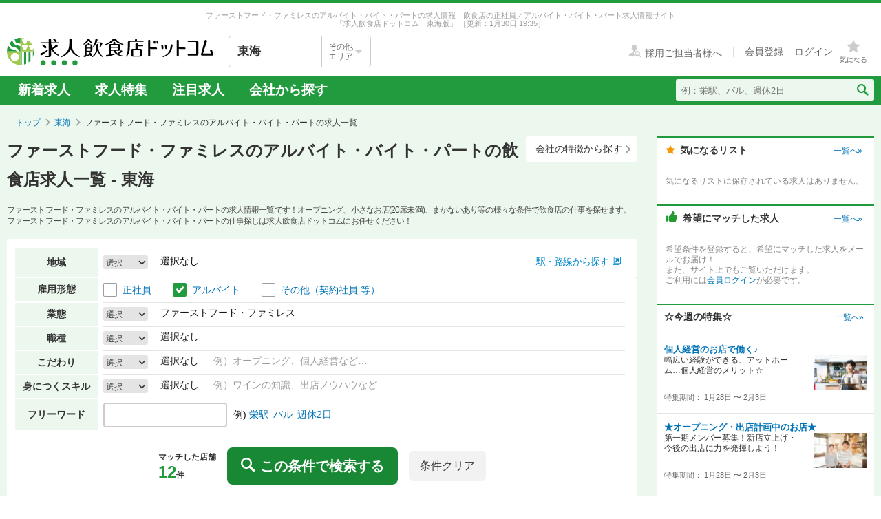

--- FILE ---
content_type: text/html; charset=utf-8
request_url: https://job.inshokuten.com/tokai/work/employmentSystem-d/condition-v/
body_size: 381955
content:
<!DOCTYPE html>
<html xmlns="http://www.w3.org/1999/xhtml" xml:lang="ja" lang="ja">
<head>
  <script type="text/javascript">
  var dataLayer = dataLayer || [];
  dataLayer.push({
    'userid': 'undefined'
  });
</script>

      <script type="text/javascript">
      var dataLayer = dataLayer || [];
      dataLayer.push({
        'PageType': 'Listingpage',
        'Email': '',
        'ProductIDList': ["1473261","1473216","1473228"],
        'UserLv': '1'
      });
    </script>

  <!-- Google Tag Manager -->
<script>(function(w,d,s,l,i){w[l]=w[l]||[];w[l].push({'gtm.start':
  new Date().getTime(),event:'gtm.js'});var f=d.getElementsByTagName(s)[0],
  j=d.createElement(s),dl=l!='dataLayer'?'&l='+l:'';j.async=true;j.src=
  'https://www.googletagmanager.com/gtm.js?id='+i+dl;f.parentNode.insertBefore(j,f);
  })(window,document,'script','dataLayer','GTM-WDT9TM6');</script>
  <!-- End Google Tag Manager -->

  
  <meta http-equiv="Content-Type" content="text/html; charset=UTF-8" />
  <meta name="viewport" content="width=device-width" />
  <meta http-equiv="Content-Style-Type" content="text/css" />
  <meta http-equiv="Content-Script-Type" content="text/javascript" />
  <title>
    ファーストフード・ファミレスのアルバイト・バイト・パートの飲食店求人 - 東海 【求人飲食店ドットコム】
  </title>
  <meta name="description" content="アルバイト・バイト・パート ファーストフード・ファミレスの求人情報を12件掲載中。飲食専門の求人サイト「求人飲食店ドットコム」では名古屋（愛知）など東海の新着求人を毎日更新！お店のジャンル・職種・身に付くスキルなどから、あなたの希望のお仕事が見つかります。" />
  <meta name="keywords" content="アルバイト・バイト・パート,ファーストフード・ファミレス,求人,募集,飲食" />
  <meta name="csrf-param" content="authenticity_token" />
<meta name="csrf-token" content="jHQZzpdBFWj_gDmfonnb2_6QvwWklwFBgesKt7D3IsI4nA4OK_gYSiBErsiVG17tDNDw-4enkuH3_ImWYKGc2w" />
  
  <link rel="shortcut icon" href="/favicon.ico" type="image/vnd.microsoft.icon" />
      <meta name="currentDesiredConditionApi" content="/api/v1/work/index/desired_condition" />

      <link rel="canonical" href="https://job.inshokuten.com/tokai/work/employmentSystem-d/condition-v/" />

  <meta name="js-jobseeker-logged-in" id="js-jobseeker-logged-in" content="false" />
  <link href="/webfonts/layout/icomoon.css?20210708" type="text/css" rel="stylesheet" />
  <link href="/css/reset.css?20131115" type="text/css" rel="stylesheet" />
    <link rel="stylesheet" media="all" href="/assets/layouts/responsive_layout/base/application-4d305e807541495cdd9dddf857572fa0ebeccda5114b27df7bd40ca0c1a68958.css" />
  <link rel="stylesheet" media="all" href="/assets/synchro-css/utility/application-pc-8c5b93631b76f2b8410eff0b8e7ba1a2370853defe1af2e3a6489d4a96e6ba8a.css" />
  <link rel="stylesheet" media="all" href="/assets/ji-design-guidelines/application-b04f3f709168d91218a1f591ddb1748a1b77799e898cd930aeb97951cef12583.css" />
    <link rel="stylesheet" media="all" href="/stylesheets/work/brandColor/list.css?20260109" />
  <link rel="stylesheet" media="all" href="/assets/work/index/pc/application-eb14c7d752a0c505ce1993ccb6ed9a801b3ccb2e47223000a8b7aceab06b6168.css" />

    <script type='application/json' id='js-json-sentry-param'>
    {"sentryDsnValue":"https://4b8607ef2c064418a0260b25a3f92a15@o225139.ingest.sentry.io/1376507","environment":"production","debug":false,"tracesSampleRate":0.1}
  </script>
  <script src="/assets/sentry/application-b344ab024ce5eda5262759b1b1bcd53c59501123e694128a7446cb19ad0c985c.js" defer="defer"></script>

<script src="/assets/polyfill/application-eba39df10f0a90b820c8028adccec2fdffafe59e54346c77d700fd852b4500bc.js" defer="defer"></script>

  <script nonce="" type="text/javascript" src="/javascript/jquery.js" defer></script>
  <script nonce="" type="text/javascript" src="/javascript/jquery-migrate-1.4.1.min.js" defer></script>
  <script nonce="" type="text/javascript" src="/javascript/jquery.tooltip.js" charset="utf-8" defer></script>
  <script nonce="" type="text/javascript" src="/javascript/responsive.js" charset="utf-8" defer></script>
  <script nonce="" type="text/javascript" src="/javascript/common/responsiveLayout.js" charset="utf-8" defer></script>
  <script nonce="" type="text/javascript" src="/javascript/common/jobseekerFavorites.js?20230206" charset="utf-8" defer></script>
  <script src="/assets/layouts/application-32b3500030bd55c54af52d632a09ff75b4a1d36e2136eded2779f51ccf955881.js" media="all" defer="defer"></script>
  
    <script type='application/json' id='js-json'>
    {"selectedStationsJson":"null"}
  </script>
  <script type="application/json" id="js-desiredCondition-json">
    {"scout_register_services_path":"/register/service/scout","newDesiredCondition":null}
  </script>
  <script src="/javascript/readmore/readmore.min.js" defer="defer"></script>
  <script src="/javascript/handlebars.js" defer="defer"></script>
  <script src="/javascript/knockout-3.2.0.js" defer="defer"></script>
  <script src="/assets/work/index/pc/application-fbd0d68421aa5121b47bd943cec13505d3037fc90ae0042682f6b3ba84f06263.js" defer="defer"></script>
  <script src="/javascript/work/saveSearchHistory.js?20251126" defer="defer"></script>
  <script src="/javascript/work/showSearchHistory.js" defer="defer"></script>
  <script src="/javascript/modaal/js/modaal.js" defer="defer"></script>
  <script id="template-no-search-result-user-recommended-shops" type="text/x-handlebars-template">
    <p class="recommendedShopBox__headline">おすすめの求人</p>
<ul class="shopDetailList gtm-recommenderSystemLoggedArea" data-recommend-location="検索結果0件求人一覧(PC)-おすすめの求人">
  {{#each shops}}
    <article class="shopCassette gtm-recommenderSystemLoggedShop" data-recommended-shop-id={{shop_id}} data-shown-position={{increment @index}}>
      <div class="shopCassette__headline">
      </div>
      <div class="shopCassette__content ji-shadow-low">
        <div class="shopCassette__headArea">
          <div class="shopCassette__headTitleArea">
            {{#if pc_special_characteristics_present}}
              <ul class="shopCassette__optionList">
                {{#if is_new}}
                  <li class="shopCassette__optionItem"><span class="ji-tag__new">NEW!</span></li>
                {{/if}}
                {{#if is_higher_list}}
                  <li class="shopCassette__optionItem"><span class="ji-tag__yellow">イチオシ</span></li>
                {{/if}}
                {{#if is_recommend_on}}
                  <li class="shopCassette__optionItem"><span class="ji-tag__yellow">注目!</span></li>
                {{/if}}
                {{#if is_urgent_recruit}}
                  <li class="shopCassette__optionItem"><span class="ji-tag__yellow">急募</span></li>
                {{/if}}
              </ul>
            {{/if}}
            <h2 class="u-d-i">
              <a href="{{shop_url}}" target="_blank" rel="noopener" class="shopCassette__storeName">
                {{store_name_for_display}}
              </a>
              <span class="shopCassette__shopAccess">
                ({{access_text_without_duplicate}})
              </span>
            </h2>
          </div>
          {{#if favorited_shop}}
            <a href="javascript:void(0)"
               class="gtm-toggleFavoriteButtonForIndex js-shopFavoriteRemoveButton ji-btn shopCassette__favoriteButton"
               data-shop-key-id="{{shop_id}}">
              <i class="ji-btn__iconBefore icon-layout-star"></i>
              <span class="shopCassette__favoriteButtonText guideButton__text js-shopFavoriteRemoveButtonText">追加済み</span>
            </a>
          {{else}}
            <a href="javascript:void(0)"
               class="gtm-toggleFavoriteButtonForIndex js-shopFavoriteAddButton ji-btn shopCassette__favoriteButton"
               data-shop-key-id="{{shop_id}}">
              <i class="ji-btn__iconBefore icon-layout-star-empty"></i>
              <span class="shopCassette__favoriteButtonText guideButton__text js-shopFavoriteAddButtonText">気になる</span>
            </a>
          {{/if}}
        </div>
        <div class="shopCassette__titleArea">
          <a href="{{shop_url}}" target="_blank" rel="noopener">
            <span class="shopCassette__title">{{title}}</span>
          </a>
        </div>
        <div class="shopCassette__detail">
          <figure class="shopCassette__imageArea">
            <a href="{{shop_url}}" target="_blank" rel="noopener" class="shopCassette__catchImageWrapper">
              {{#if is_picture_displayable}}
                <img alt="{{store_name_for_display}}" src="{{picture_path}}" class="shopCassette__image" />
                <figcaption class="shopCassette__imageComment">{{picture_comment}}</figcaption>
              {{/if}}
              {{#unless is_picture_displayable}}
                <img alt="{{store_name_for_display}}" src="/img/work/detail/single/detail-noimage.png" class="shopCassette__image" />
              {{/unless}}
            </a>
          </figure>
          <div class="shopCassette__infoArea">
            <ul class="shopCassette__jobTagList">
              {{#if with_employee_published_job}}
                <li class="shopCassette__jobTagItem"><span class="ji-tag__employment ji-tag__employment--lg ji-tag__employment--employee">正社員</span></li>
              {{/if}}
              {{#if with_part_timer_published_job}}
                <li class="shopCassette__jobTagItem"><span class="ji-tag__employment ji-tag__employment--lg ji-tag__employment--partTime">アルバイト</span></li>
              {{/if}}
              {{#if with_other_or_temporary_published_job}}
                <li class="shopCassette__jobTagItem"><span class="ji-tag__employment ji-tag__employment--lg ji-tag__employment--other">その他</span></li>
              {{/if}}
            </ul>
            <ul class="shopCassette__jobTypeList">
              {{#each published_jobs_pc}}
                <li class="shopCassette__jobTypeItem">{{type_text}}</li>
              {{/each}}
            </ul>
            {{#if have_characteristics_displayable}}
              <ul class="shopCassette__charaIconList">
                {{#each characteristics_displayable}}
                  <li class="shopCassette__charaIconItem">
                    <span class="ji-tag__characteristics">{{characteristic}}</span>
                  </li>
                {{/each}}
              </ul>
            {{/if}}
            <table cellpadding="0" cellspacing="0" class="shopCassette__profile">
              <tr>
                <th class="shopCassette__profileHeading">業　態</th>
                <td class="shopCassette__profileItem">{{condition_detail}}</td>
              </tr>
              <tr>
                <th class="shopCassette__profileHeading">勤務地</th>
                <td class="shopCassette__profileItem">
                  {{#if is_jinzai}}
                    {{city}}
                  {{/if}}
                  {{#unless is_jinzai}}
                    {{store_address_text}}
                  {{/unless}}
                </td>
              </tr>
              {{#unless is_seat_default}}
                <tr>
                  <th class="shopCassette__profileHeading">席　数</th>
                  <td class="shopCassette__profileItem">{{seat}}</td>
                </tr>
              {{/unless}}
              {{#unless is_unit_price_default}}
                <tr>
                  <th class="shopCassette__profileHeading">客単価</th>
                  <td class="shopCassette__profileItem">{{unit_price}}</td>
                </tr>
              {{/unless}}
            </table>
          </div>
        </div>
        <div class="shopCassette__dateInformation">
          {{#if is_contract_remain_days_within_7}}
            {{#if is_contract_expired_soon}}
              <span class="shopCassette__endDate">まもなく<span class="shopCassette__endDateNotice shopCassette__endDateNotice--closed">掲載終了</span></span>
            {{else}}
              <span class="shopCassette__endDate">掲載終了<span class="shopCassette__endDateNotice">{{contract_remain_days}}</span>日前</span>
            {{/if}}
          {{/if}}
          <span class="shopCassette__releaseDate">更新日：<time datetime={{open_date}}>{{open_date_l}}</time></span>
        </div>
        <ul class="shopCassette__buttonArea">
          <li class="shopCassette__buttonItem">
            <a href="{{shop_url}}" target="_blank" rel="noopener" class="ji-btn ji-btn--fixed">
              求人詳細へ
              <span class="ji-btn__iconAfter ji-btn__withIcon icon-layout-arrow ji-btn__iconAfter--absolute"></span>
            </a>
          </li>
          <li class="shopCassette__buttonItem">
            {{#if is_all_jobs_entried }}
              <button disabled class="ji-btn ji-btn--fixed ji-btn--primary cassette__disabledGuideButton">
                応募済み
              </button>
            {{else}}
              <div class="js-jobEntryModalShower ji-btn ji-btn--fixed ji-btn--primary gtm-entryModalShower" data-json="{{all_jobs_with_specific_columns}}">
                応募画面へ
                <span class="ji-btn__iconAfter ji-btn__withIcon icon-layout-arrow ji-btn__iconAfter--primary ji-btn__iconAfter--absolute"></span>
              </div>
            {{/if}}
          </li>
        </ul>
      </div>
      <input type="hidden" value={{shop_id}} class="js-shopListKeyId" />
    </article>
  {{/each}}
</ul>

  </script>
  <script type="text/javascript">
    window.VWO = window.VWO || [];
  </script>
    <script type="application/ld+json">
      {"@context":"https://schema.org","@type":"FAQPage","mainEntity":[{"@type":"Question","name":"東海のファーストフード・ファミレスの求人はどのくらいある？","acceptedAnswer":{"@type":"Answer","text":"東海のファーストフード・ファミレスの求人数は142件あります。うち、正社員求人は56件、アルバイト・パート求人は48件です。\n"}},{"@type":"Question","name":"ファーストフード・ファミレスの仕事を探すなら、どのエリアが人気？","acceptedAnswer":{"@type":"Answer","text":"【正社員】\n1位：\u003ca href=\"/tokai/work/prefArea-mie/regionArea-suzuka-city/condition-v/\"\u003eファーストフード・ファミレス×鈴鹿市\u003c/a\u003e\n2位：\u003ca href=\"/tokai/work/prefArea-mie/regionArea-shima-city/condition-v/\"\u003eファーストフード・ファミレス×志摩市\u003c/a\u003e\n3位：\u003ca href=\"/tokai/work/prefArea-mie/regionArea-matsusaka-city/condition-v/\"\u003eファーストフード・ファミレス×松阪市\u003c/a\u003e\n東海の正社員のファーストフード・ファミレス求人人気が最も高いエリアは「\u003ca href=\"/tokai/work/prefArea-mie/regionArea-suzuka-city/condition-v/\"\u003e鈴鹿市\u003c/a\u003e」です。次いで「\u003ca href=\"/tokai/work/prefArea-mie/regionArea-shima-city/condition-v/\"\u003e志摩市\u003c/a\u003e」「\u003ca href=\"/tokai/work/prefArea-mie/regionArea-matsusaka-city/condition-v/\"\u003e松阪市\u003c/a\u003e」が続きます。\n\n【アルバイト・パート】\n1位：\u003ca href=\"/tokai/work/prefArea-mie/regionArea-suzuka-city/condition-v/\"\u003eファーストフード・ファミレス×鈴鹿市\u003c/a\u003e\n2位：\u003ca href=\"/tokai/work/prefArea-mie/regionArea-shima-city/condition-v/\"\u003eファーストフード・ファミレス×志摩市\u003c/a\u003e\n3位：\u003ca href=\"/tokai/work/prefArea-mie/regionArea-matsusaka-city/condition-v/\"\u003eファーストフード・ファミレス×松阪市\u003c/a\u003e\n東海のアルバイト・パートのファーストフード・ファミレス求人人気が最も高いエリアは「\u003ca href=\"/tokai/work/prefArea-mie/regionArea-suzuka-city/condition-v/\"\u003e鈴鹿市\u003c/a\u003e」です。次いで「\u003ca href=\"/tokai/work/prefArea-mie/regionArea-shima-city/condition-v/\"\u003e志摩市\u003c/a\u003e」「\u003ca href=\"/tokai/work/prefArea-mie/regionArea-matsusaka-city/condition-v/\"\u003e松阪市\u003c/a\u003e」が続きます。"}},{"@type":"Question","name":"東海のファーストフード・ファミレス求人の給与相場は？","acceptedAnswer":{"@type":"Answer","text":"東海のファーストフード・ファミレス求人の平均給与は、正社員が月給29.7万円、アルバイト・パートは時給1118円です。"}}]}
    </script>

  <!-- Start VWO Async SmartCode -->
<link rel="preconnect" href="https://dev.visualwebsiteoptimizer.com" />
<script type='text/javascript' id='vwoCode'>
window._vwo_code=window._vwo_code || (function() {
var account_id=777724,
version = 1.5,
settings_tolerance=4000,
library_tolerance=4000,
use_existing_jquery=false,
is_spa=1,
hide_element='body',
hide_element_style = 'opacity:0 !important;filter:alpha(opacity=0) !important;background:none !important',
/* DO NOT EDIT BELOW THIS LINE */
f=false,w=window,d=document,vwoCodeEl=d.querySelector('#vwoCode'),code={use_existing_jquery:function(){return use_existing_jquery},library_tolerance:function(){return library_tolerance},hide_element_style:function(){return'{'+hide_element_style+'}'},finish:function(){if(!f){f=true;var e=d.getElementById('_vis_opt_path_hides');if(e)e.parentNode.removeChild(e)}},finished:function(){return f},load:function(e){var t=d.createElement('script');t.fetchPriority='high';t.src=e;t.type='text/javascript';t.onerror=function(){_vwo_code.finish()};d.getElementsByTagName('head')[0].appendChild(t)},getVersion:function(){return version},getMatchedCookies:function(e){var t=[];if(document.cookie){t=document.cookie.match(e)||[]}return t},getCombinationCookie:function(){var e=code.getMatchedCookies(/(?:^|;)\s?(_vis_opt_exp_\d+_combi=[^;$]*)/gi);e=e.map(function(e){try{var t=decodeURIComponent(e);if(!/_vis_opt_exp_\d+_combi=(?:\d+,?)+\s*$/.test(t)){return''}return t}catch(e){return''}});var i=[];e.forEach(function(e){var t=e.match(/([\d,]+)/g);t&&i.push(t.join('-'))});return i.join('|')},init:function(){if(d.URL.indexOf('__vwo_disable__')>-1)return;w.settings_timer=setTimeout(function(){_vwo_code.finish()},settings_tolerance);var e=d.currentScript,t=d.createElement('style'),i=e&&!e.async?hide_element?hide_element+'{'+hide_element_style+'}':'':code.lA=1,n=d.getElementsByTagName('head')[0];t.setAttribute('id','_vis_opt_path_hides');vwoCodeEl&&t.setAttribute('nonce',vwoCodeEl.nonce);t.setAttribute('type','text/css');if(t.styleSheet)t.styleSheet.cssText=i;else t.appendChild(d.createTextNode(i));n.appendChild(t);var o=this.getCombinationCookie();this.load('https://dev.visualwebsiteoptimizer.com/j.php?a='+account_id+'&u='+encodeURIComponent(d.URL)+'&f='+ +is_spa+'&vn='+version+(o?'&c='+o:''));return settings_timer}};w._vwo_settings_timer = code.init();return code;}());
</script>
<!-- End VWO Async SmartCode -->

    <script type="application/ld+json">
      {"@context":"https://schema.org","@type":"BreadcrumbList","itemListElement":[{"@type":"ListItem","position":1,"name":"トップ","item":"https://job.inshokuten.com/"},{"@type":"ListItem","position":2,"name":"東海","item":"https://job.inshokuten.com/tokai/"},{"@type":"ListItem","position":3,"name":"ファーストフード・ファミレスのアルバイト・バイト・パートの求人一覧"}]}
    </script>
</head>
<body>
<!-- Google Tag Manager (noscript) -->
<noscript><iframe src="https://www.googletagmanager.com/ns.html?id=GTM-WDT9TM6"
  height="0" width="0" style="display:none;visibility:hidden"></iframe></noscript>
  <!-- End Google Tag Manager (noscript) -->

<div id="wrapper" class="brandColor">
  <div class="siteLead" id="site-lead">
    <div class="siteLead__outer">
      <p class="siteLead__text">
            ファーストフード・ファミレスのアルバイト・バイト・パートの求人情報　飲食店の正社員／アルバイト・バイト・パート求人情報サイト
    <br />
    「求人飲食店ドットコム　東海版」

        <span class="siteLead__date">［更新：1月30日 19:35］</span>
</p>    </div>
  </div>
  <header class="siteHeader">
    <div class="siteHeader__inner">
      <div class="siteHeader__logoAndSelect">
          <a href="/"><img class="siteHeader__logo" src="/img/common/brandColor/logo-job-inshokuten_pc.svg" alt="求人飲食店ドットコム" width="300" height="40" /></a>
        <div id="js-selectLocal" class="siteHeader__selectLocal">
          <p class="siteHeader__selectedLocalText">
            東海
            
          </p>
          <div class="siteHeader__selectButton">
            <p class="siteHeader__selectButtonText">その他<br />エリア</p>
            <span class="icon-layout-icon-caret-down-wide-triangle siteHeader__selectButtonIcon"></span>
          </div>
        </div>
          <ul id="js-selectLocalList" class="siteHeader__selectedList siteHeader__selectedList--close">
            <li><a href="/?district=all">全国</a></li>
            <li><a href="/kanto/">関東</a></li>
            <li><a href="/kansai/">関西</a></li>
            <li><a href="/tokai/">東海</a></li>
            <li><a href="/kyushu/">九州</a></li>
            <li><a href="/hokkaido/">北海道・東北</a></li>
            <li><a href="/hokuriku/">北陸・甲信越</a></li>
          </ul>
      </div>
      <div class="siteHeader__utilities">
        <div class="utilities utilities--notLogined">
            <div class="utilities__linkBox">
              <span>
                <a href="//www.inshokuten.com/recruit/?from=JItop" class="utilities__textLink utilities__textLink--forCompany icon-layout-recruiter" target="_blank"><span class="utilities__textLink--text">採用ご担当者様へ</span></a>
              </span>
              <div class="utilities__textLinkWrapper">
                <a href="/register/?mode=anywhere" class="utilities__textLink utilities__textLink--account"><span class="utilities__textLink--text">会員登録</span></a>
                <a href="/login/" class="utilities__textLink utilities__textLink--account utilities__textLink--last"><span class="utilities__textLink--text">ログイン</span></a>
              </div>
            </div>
            <div class="utilities__iconBox">
              <a class="utilities__iconLink utilities__iconLink--notification gtm-header_favorite_icon_click" href="/work/favorites">
                <span class="utilities__notificationCount utilities__notificationCount--favorite js-favoritesCount"></span>
                <span class="icon-layout-star utilities__icon utilities__icon--block"></span>
                <span class="utilities__iconText">気になる</span>
</a>            </div>
        </div>
      </div>
    </div>
    <div class="siteHeader__navBar">
      <div class="siteHeader__inner">
        <nav class="siteHeader__topNav">
          <ul class="topNav">
            <li class="siteHeader__topNav--list"><a href="/tokai/work/">新着求人</a></li>
              <li class="siteHeader__topNav--list"><a href="/feature/list/tokai">求人特集</a></li>
            <li class="siteHeader__topNav--list"><a href="/tokai/work/shopCharacteristicId-44/">注目求人</a></li>
            <li class="siteHeader__topNav--list"><a href="/pickup/tokai/">会社から探す</a></li>
          </ul>
        </nav>
          <form method="get" action="/tokai/work/search" class="siteHeader__searchForm">
            <input name="searchKeyword_u" placeholder="例：栄駅、バル、週休2日" class="siteHeader__searchInput" type="text" />
            <button name="button" type="submit" class="siteHeader__searchButton" aria-label="検索送信ボタン">
              <span class="siteHeader__searchIcon icon-layout-search"></span>
            </button>
          </form>
      </div>
    </div>
  </header>
  <div id="content" class="clearfix">
      <div id="topic-path">
        <ol class="clearfix">
          <li><a href="/">トップ</a></li>
                <li><a href="https://job.inshokuten.com/tokai/">東海</a></li>
    <li class="current-directory">ファーストフード・ファミレスのアルバイト・バイト・パートの求人一覧</li>


        </ol>
      </div>
    <div class="main-area-wrap">
  <main class="main-area">
    <div class="page-headline-wrapper">
      <h1 class="page-headline">ファーストフード・ファミレスのアルバイト・バイト・パートの飲食店求人一覧 - 東海</h1>
      <a class="ji-btn ji-btn--sm ji-btn--text" href="/pickup/tokai/?ref=ltop">
        会社の特徴から探す
        <i class="ji-btn__iconAfter ji-btn__withIcon icon-layout-arrow ji-btn__iconAfter--absolute"></i>
</a>    </div>
    <div class="pageLeadArea">
      <p class="pageLeadArea__description">
        ファーストフード・ファミレスのアルバイト・バイト・パートの求人情報一覧です！オープニング、小さなお店(20席未満)、まかないあり等の様々な条件で飲食店の仕事を探せます。ファーストフード・ファミレスのアルバイト・バイト・パートの仕事探しは求人飲食店ドットコムにお任せください！
      </p>
    </div>
    <section class="search-area clearfix">
      <form id="search-form" class="search-area-form" action="/tokai/work/search" accept-charset="UTF-8" data-remote="true" method="get">
        <div id="search-accordion">
          <div id="area-select" class="search-category-item search-region-area accordion-item">
            <div class="item-header">
              <input type="hidden" id="js-userDistrict" value="tokai" autocomplete="off" />
              <input type="hidden" id="js-isSearchStation" value="false" autocomplete="off" />
              <input type="hidden" id="js-selectedPrefId" value="23" autocomplete="off" />
                <p class="search-header">地域</p>
                <div class="search-area-data-wrap">
                  <div class="search-data">
                    <div class="search-data-inner">
                      <a class="modal accordion-button icon-layout-arrow" href="#js-areaSelect">選択</a>
                      <p class="accordion-text accordion-text--oneline js-searchedAreaText"></p>
                      <p class="accordion-empty-text">選択なし</p>
                    </div>
                  </div>
                  <div class="search-station">
                    <div id="js-searchStation"></div>
                  </div>
                </div>
            </div>
            <div id="js-areaSelect" style="display: none;">
              <p class="area-guide">
                <a target="_blank" rel="noopener" href="/region#tokaiArea">エリアについて»</a>
              </p>
                <div class="checkbox-item parent-region-label">
                  <label class="parent-check parent-check-region">
                    <input class="parent-region checkbox01-input js-region" type="checkbox" value="aichi" name="searchRegionArea" id="searchRegionArea" />
                    <span class="checkbox01-parts"></span>
                  </label>
                  <div>
                    <span class="checkbox-textWrap">
                        <a href="/tokai/work/prefArea-aichi/">
                          <span class="text-value checkbox-text">愛知県</span><span class="count-each-region">(331)</span>
</a>                    </span>
                  </div>
                </div>
                  <ul class="areaList children-check-box">
                          <div class="checkbox-item middle-region-label">
                            <label class="middle-parent-check parent-check-region">
                              <input class="parent-region checkbox01-input js-region" type="checkbox" value="nagoya-city" name="searchRegionArea" id="searchRegionArea" />
                              <span class="checkbox01-parts"></span>
                            </label>
                            <div>
                              <span class="checkbox-textWrap">
                                  <a href="/tokai/work/prefArea-aichi/regionArea-nagoya-city/">
                                    <span class="text-value checkbox-text">名古屋市</span><span class="count-each-region">(264)</span>
</a>                              </span>
                            </div>
                          </div>
                          <ul class="areaList areaList--wide grand-children-check-box">
                              <li>
                                <div class="checkbox-item">
                                  <label class="">
                                    <input class="child-region checkbox01-input js-region" type="checkbox" value="meieki" name="searchRegionArea" id="searchRegionArea" />
                                    <span class="checkbox01-parts"></span>
                                  </label>
                                  <div>
                                    <span class="checkbox-textWrap">
                                        <a href="/tokai/work/prefArea-aichi/regionArea-meieki/">
                                          <span class="text-value checkbox-text">名古屋市中村区（名駅周辺）</span><span class="count-each-region">(76)</span>
</a>                                    </span>
                                  </div>
                                </div>
                              </li>
                              <li>
                                <div class="checkbox-item">
                                  <label class="">
                                    <input class="child-region checkbox01-input js-region" type="checkbox" value="nagoya-nakamura-west" name="searchRegionArea" id="searchRegionArea" />
                                    <span class="checkbox01-parts"></span>
                                  </label>
                                  <div>
                                    <span class="checkbox-textWrap">
                                        <a href="/tokai/work/prefArea-aichi/regionArea-nagoya-nakamura-west/">
                                          <span class="text-value checkbox-text">名古屋市中村区（西部）</span><span class="count-each-region">(3)</span>
</a>                                    </span>
                                  </div>
                                </div>
                              </li>
                              <li>
                                <div class="checkbox-item">
                                  <label class="">
                                    <input class="child-region checkbox01-input js-region" type="checkbox" value="sakae" name="searchRegionArea" id="searchRegionArea" />
                                    <span class="checkbox01-parts"></span>
                                  </label>
                                  <div>
                                    <span class="checkbox-textWrap">
                                        <a href="/tokai/work/prefArea-aichi/regionArea-sakae/">
                                          <span class="text-value checkbox-text">名古屋市中区（栄・新栄・伏見）</span><span class="count-each-region">(94)</span>
</a>                                    </span>
                                  </div>
                                </div>
                              </li>
                              <li>
                                <div class="checkbox-item">
                                  <label class="">
                                    <input class="child-region checkbox01-input js-region" type="checkbox" value="osu" name="searchRegionArea" id="searchRegionArea" />
                                    <span class="checkbox01-parts"></span>
                                  </label>
                                  <div>
                                    <span class="checkbox-textWrap">
                                        <a href="/tokai/work/prefArea-aichi/regionArea-osu/">
                                          <span class="text-value checkbox-text">名古屋市中区（大須・金山）</span><span class="count-each-region">(20)</span>
</a>                                    </span>
                                  </div>
                                </div>
                              </li>
                              <li>
                                <div class="checkbox-item">
                                  <label class="">
                                    <input class="child-region checkbox01-input js-region" type="checkbox" value="nagoya-chikusa" name="searchRegionArea" id="searchRegionArea" />
                                    <span class="checkbox01-parts"></span>
                                  </label>
                                  <div>
                                    <span class="checkbox-textWrap">
                                        <a href="/tokai/work/prefArea-aichi/regionArea-nagoya-chikusa/">
                                          <span class="text-value checkbox-text">名古屋市千種区</span><span class="count-each-region">(9)</span>
</a>                                    </span>
                                  </div>
                                </div>
                              </li>
                              <li>
                                <div class="checkbox-item">
                                  <label class="">
                                    <input class="child-region checkbox01-input js-region" type="checkbox" value="nagoya-higashi" name="searchRegionArea" id="searchRegionArea" />
                                    <span class="checkbox01-parts"></span>
                                  </label>
                                  <div>
                                    <span class="checkbox-textWrap">
                                        <a href="/tokai/work/prefArea-aichi/regionArea-nagoya-higashi/">
                                          <span class="text-value checkbox-text">名古屋市東区</span><span class="count-each-region">(22)</span>
</a>                                    </span>
                                  </div>
                                </div>
                              </li>
                              <li>
                                <div class="checkbox-item">
                                  <label class="">
                                    <input class="child-region checkbox01-input js-region" type="checkbox" value="nagoya-kita" name="searchRegionArea" id="searchRegionArea" />
                                    <span class="checkbox01-parts"></span>
                                  </label>
                                  <div>
                                    <span class="checkbox-textWrap">
                                        <a href="/tokai/work/prefArea-aichi/regionArea-nagoya-kita/">
                                          <span class="text-value checkbox-text">名古屋市北区</span><span class="count-each-region">(4)</span>
</a>                                    </span>
                                  </div>
                                </div>
                              </li>
                              <li>
                                <div class="checkbox-item">
                                  <label class="">
                                    <input class="child-region checkbox01-input js-region" type="checkbox" value="nagoya-nishi" name="searchRegionArea" id="searchRegionArea" />
                                    <span class="checkbox01-parts"></span>
                                  </label>
                                  <div>
                                    <span class="checkbox-textWrap">
                                        <a href="/tokai/work/prefArea-aichi/regionArea-nagoya-nishi/">
                                          <span class="text-value checkbox-text">名古屋市西区</span><span class="count-each-region">(15)</span>
</a>                                    </span>
                                  </div>
                                </div>
                              </li>
                              <li>
                                <div class="checkbox-item">
                                  <label class="">
                                    <input class="child-region checkbox01-input js-region" type="checkbox" value="nagoya-showa" name="searchRegionArea" id="searchRegionArea" />
                                    <span class="checkbox01-parts"></span>
                                  </label>
                                  <div>
                                    <span class="checkbox-textWrap">
                                        <a href="/tokai/work/prefArea-aichi/regionArea-nagoya-showa/">
                                          <span class="text-value checkbox-text">名古屋市昭和区</span><span class="count-each-region">(2)</span>
</a>                                    </span>
                                  </div>
                                </div>
                              </li>
                              <li>
                                <div class="checkbox-item">
                                  <label class="disabled">
                                    <input class="child-region checkbox01-input js-region" disabled="disabled" type="checkbox" value="nagoya-mizuho" name="searchRegionArea" id="searchRegionArea" />
                                    <span class="checkbox01-parts"></span>
                                  </label>
                                  <div>
                                    <span class="checkbox-textWrap checkbox-textWrap--disabled">
                                        <span class="text-value checkbox-text">名古屋市瑞穂区</span>
                                    </span>
                                  </div>
                                </div>
                              </li>
                              <li>
                                <div class="checkbox-item">
                                  <label class="">
                                    <input class="child-region checkbox01-input js-region" type="checkbox" value="nagoya-atsuta" name="searchRegionArea" id="searchRegionArea" />
                                    <span class="checkbox01-parts"></span>
                                  </label>
                                  <div>
                                    <span class="checkbox-textWrap">
                                        <a href="/tokai/work/prefArea-aichi/regionArea-nagoya-atsuta/">
                                          <span class="text-value checkbox-text">名古屋市熱田区</span><span class="count-each-region">(5)</span>
</a>                                    </span>
                                  </div>
                                </div>
                              </li>
                              <li>
                                <div class="checkbox-item">
                                  <label class="">
                                    <input class="child-region checkbox01-input js-region" type="checkbox" value="nagoya-nakagawa" name="searchRegionArea" id="searchRegionArea" />
                                    <span class="checkbox01-parts"></span>
                                  </label>
                                  <div>
                                    <span class="checkbox-textWrap">
                                        <a href="/tokai/work/prefArea-aichi/regionArea-nagoya-nakagawa/">
                                          <span class="text-value checkbox-text">名古屋市中川区</span><span class="count-each-region">(1)</span>
</a>                                    </span>
                                  </div>
                                </div>
                              </li>
                              <li>
                                <div class="checkbox-item">
                                  <label class="">
                                    <input class="child-region checkbox01-input js-region" type="checkbox" value="nagoya-minato" name="searchRegionArea" id="searchRegionArea" />
                                    <span class="checkbox01-parts"></span>
                                  </label>
                                  <div>
                                    <span class="checkbox-textWrap">
                                        <a href="/tokai/work/prefArea-aichi/regionArea-nagoya-minato/">
                                          <span class="text-value checkbox-text">名古屋市港区</span><span class="count-each-region">(2)</span>
</a>                                    </span>
                                  </div>
                                </div>
                              </li>
                              <li>
                                <div class="checkbox-item">
                                  <label class="">
                                    <input class="child-region checkbox01-input js-region" type="checkbox" value="nagoya-minami" name="searchRegionArea" id="searchRegionArea" />
                                    <span class="checkbox01-parts"></span>
                                  </label>
                                  <div>
                                    <span class="checkbox-textWrap">
                                        <a href="/tokai/work/prefArea-aichi/regionArea-nagoya-minami/">
                                          <span class="text-value checkbox-text">名古屋市南区</span><span class="count-each-region">(1)</span>
</a>                                    </span>
                                  </div>
                                </div>
                              </li>
                              <li>
                                <div class="checkbox-item">
                                  <label class="">
                                    <input class="child-region checkbox01-input js-region" type="checkbox" value="nagoya-moriyama" name="searchRegionArea" id="searchRegionArea" />
                                    <span class="checkbox01-parts"></span>
                                  </label>
                                  <div>
                                    <span class="checkbox-textWrap">
                                        <a href="/tokai/work/prefArea-aichi/regionArea-nagoya-moriyama/">
                                          <span class="text-value checkbox-text">名古屋市守山区</span><span class="count-each-region">(2)</span>
</a>                                    </span>
                                  </div>
                                </div>
                              </li>
                              <li>
                                <div class="checkbox-item">
                                  <label class="">
                                    <input class="child-region checkbox01-input js-region" type="checkbox" value="nagoya-midori" name="searchRegionArea" id="searchRegionArea" />
                                    <span class="checkbox01-parts"></span>
                                  </label>
                                  <div>
                                    <span class="checkbox-textWrap">
                                        <a href="/tokai/work/prefArea-aichi/regionArea-nagoya-midori/">
                                          <span class="text-value checkbox-text">名古屋市緑区</span><span class="count-each-region">(5)</span>
</a>                                    </span>
                                  </div>
                                </div>
                              </li>
                              <li>
                                <div class="checkbox-item">
                                  <label class="">
                                    <input class="child-region checkbox01-input js-region" type="checkbox" value="nagoya-meito" name="searchRegionArea" id="searchRegionArea" />
                                    <span class="checkbox01-parts"></span>
                                  </label>
                                  <div>
                                    <span class="checkbox-textWrap">
                                        <a href="/tokai/work/prefArea-aichi/regionArea-nagoya-meito/">
                                          <span class="text-value checkbox-text">名古屋市名東区</span><span class="count-each-region">(2)</span>
</a>                                    </span>
                                  </div>
                                </div>
                              </li>
                              <li>
                                <div class="checkbox-item">
                                  <label class="">
                                    <input class="child-region checkbox01-input js-region" type="checkbox" value="nagoya-tempaku" name="searchRegionArea" id="searchRegionArea" />
                                    <span class="checkbox01-parts"></span>
                                  </label>
                                  <div>
                                    <span class="checkbox-textWrap">
                                        <a href="/tokai/work/prefArea-aichi/regionArea-nagoya-tempaku/">
                                          <span class="text-value checkbox-text">名古屋市天白区</span><span class="count-each-region">(1)</span>
</a>                                    </span>
                                  </div>
                                </div>
                              </li>
                          </ul>
                          <div class="middle-region-label middle-region-label--justLabel">愛知県その他の地域</div>
                            <li>
                              <div class="checkbox-item">
                                <label class="">
                                  <input class="child-region checkbox01-input js-region" type="checkbox" value="toyohashi-city" name="searchRegionArea" id="searchRegionArea" />
                                  <span class="checkbox01-parts"></span>
                                </label>
                                <div>
                                  <span class="checkbox-textWrap">
                                      <a href="/tokai/work/prefArea-aichi/regionArea-toyohashi-city/">
                                        <span class="text-value checkbox-text">豊橋市</span><span class="count-each-region">(2)</span>
</a>                                  </span>
                                </div>
                              </div>
                            </li>
                            <li>
                              <div class="checkbox-item">
                                <label class="">
                                  <input class="child-region checkbox01-input js-region" type="checkbox" value="okazaki-city" name="searchRegionArea" id="searchRegionArea" />
                                  <span class="checkbox01-parts"></span>
                                </label>
                                <div>
                                  <span class="checkbox-textWrap">
                                      <a href="/tokai/work/prefArea-aichi/regionArea-okazaki-city/">
                                        <span class="text-value checkbox-text">岡崎市</span><span class="count-each-region">(10)</span>
</a>                                  </span>
                                </div>
                              </div>
                            </li>
                            <li>
                              <div class="checkbox-item">
                                <label class="">
                                  <input class="child-region checkbox01-input js-region" type="checkbox" value="ichinomiya-city" name="searchRegionArea" id="searchRegionArea" />
                                  <span class="checkbox01-parts"></span>
                                </label>
                                <div>
                                  <span class="checkbox-textWrap">
                                      <a href="/tokai/work/prefArea-aichi/regionArea-ichinomiya-city/">
                                        <span class="text-value checkbox-text">一宮市</span><span class="count-each-region">(7)</span>
</a>                                  </span>
                                </div>
                              </div>
                            </li>
                            <li>
                              <div class="checkbox-item">
                                <label class="">
                                  <input class="child-region checkbox01-input js-region" type="checkbox" value="seto-city" name="searchRegionArea" id="searchRegionArea" />
                                  <span class="checkbox01-parts"></span>
                                </label>
                                <div>
                                  <span class="checkbox-textWrap">
                                      <a href="/tokai/work/prefArea-aichi/regionArea-seto-city/">
                                        <span class="text-value checkbox-text">瀬戸市</span><span class="count-each-region">(1)</span>
</a>                                  </span>
                                </div>
                              </div>
                            </li>
                            <li>
                              <div class="checkbox-item">
                                <label class="disabled">
                                  <input class="child-region checkbox01-input js-region" disabled="disabled" type="checkbox" value="handa-city" name="searchRegionArea" id="searchRegionArea" />
                                  <span class="checkbox01-parts"></span>
                                </label>
                                <div>
                                  <span class="checkbox-textWrap checkbox-textWrap--disabled">
                                      <span class="text-value checkbox-text">半田市</span>
                                  </span>
                                </div>
                              </div>
                            </li>
                            <li>
                              <div class="checkbox-item">
                                <label class="">
                                  <input class="child-region checkbox01-input js-region" type="checkbox" value="kasugai-city" name="searchRegionArea" id="searchRegionArea" />
                                  <span class="checkbox01-parts"></span>
                                </label>
                                <div>
                                  <span class="checkbox-textWrap">
                                      <a href="/tokai/work/prefArea-aichi/regionArea-kasugai-city/">
                                        <span class="text-value checkbox-text">春日井市</span><span class="count-each-region">(3)</span>
</a>                                  </span>
                                </div>
                              </div>
                            </li>
                            <li>
                              <div class="checkbox-item">
                                <label class="">
                                  <input class="child-region checkbox01-input js-region" type="checkbox" value="toyokawa-city" name="searchRegionArea" id="searchRegionArea" />
                                  <span class="checkbox01-parts"></span>
                                </label>
                                <div>
                                  <span class="checkbox-textWrap">
                                      <a href="/tokai/work/prefArea-aichi/regionArea-toyokawa-city/">
                                        <span class="text-value checkbox-text">豊川市</span><span class="count-each-region">(1)</span>
</a>                                  </span>
                                </div>
                              </div>
                            </li>
                            <li>
                              <div class="checkbox-item">
                                <label class="">
                                  <input class="child-region checkbox01-input js-region" type="checkbox" value="tsushima-city" name="searchRegionArea" id="searchRegionArea" />
                                  <span class="checkbox01-parts"></span>
                                </label>
                                <div>
                                  <span class="checkbox-textWrap">
                                      <a href="/tokai/work/prefArea-aichi/regionArea-tsushima-city/">
                                        <span class="text-value checkbox-text">津島市</span><span class="count-each-region">(1)</span>
</a>                                  </span>
                                </div>
                              </div>
                            </li>
                            <li>
                              <div class="checkbox-item">
                                <label class="disabled">
                                  <input class="child-region checkbox01-input js-region" disabled="disabled" type="checkbox" value="hekinan-city" name="searchRegionArea" id="searchRegionArea" />
                                  <span class="checkbox01-parts"></span>
                                </label>
                                <div>
                                  <span class="checkbox-textWrap checkbox-textWrap--disabled">
                                      <span class="text-value checkbox-text">碧南市</span>
                                  </span>
                                </div>
                              </div>
                            </li>
                            <li>
                              <div class="checkbox-item">
                                <label class="">
                                  <input class="child-region checkbox01-input js-region" type="checkbox" value="kariya-city" name="searchRegionArea" id="searchRegionArea" />
                                  <span class="checkbox01-parts"></span>
                                </label>
                                <div>
                                  <span class="checkbox-textWrap">
                                      <a href="/tokai/work/prefArea-aichi/regionArea-kariya-city/">
                                        <span class="text-value checkbox-text">刈谷市</span><span class="count-each-region">(6)</span>
</a>                                  </span>
                                </div>
                              </div>
                            </li>
                            <li>
                              <div class="checkbox-item">
                                <label class="">
                                  <input class="child-region checkbox01-input js-region" type="checkbox" value="toyota-city" name="searchRegionArea" id="searchRegionArea" />
                                  <span class="checkbox01-parts"></span>
                                </label>
                                <div>
                                  <span class="checkbox-textWrap">
                                      <a href="/tokai/work/prefArea-aichi/regionArea-toyota-city/">
                                        <span class="text-value checkbox-text">豊田市</span><span class="count-each-region">(10)</span>
</a>                                  </span>
                                </div>
                              </div>
                            </li>
                            <li>
                              <div class="checkbox-item">
                                <label class="">
                                  <input class="child-region checkbox01-input js-region" type="checkbox" value="anjo-city" name="searchRegionArea" id="searchRegionArea" />
                                  <span class="checkbox01-parts"></span>
                                </label>
                                <div>
                                  <span class="checkbox-textWrap">
                                      <a href="/tokai/work/prefArea-aichi/regionArea-anjo-city/">
                                        <span class="text-value checkbox-text">安城市</span><span class="count-each-region">(2)</span>
</a>                                  </span>
                                </div>
                              </div>
                            </li>
                            <li>
                              <div class="checkbox-item">
                                <label class="">
                                  <input class="child-region checkbox01-input js-region" type="checkbox" value="nishio-city" name="searchRegionArea" id="searchRegionArea" />
                                  <span class="checkbox01-parts"></span>
                                </label>
                                <div>
                                  <span class="checkbox-textWrap">
                                      <a href="/tokai/work/prefArea-aichi/regionArea-nishio-city/">
                                        <span class="text-value checkbox-text">西尾市</span><span class="count-each-region">(2)</span>
</a>                                  </span>
                                </div>
                              </div>
                            </li>
                            <li>
                              <div class="checkbox-item">
                                <label class="disabled">
                                  <input class="child-region checkbox01-input js-region" disabled="disabled" type="checkbox" value="gamagori-city" name="searchRegionArea" id="searchRegionArea" />
                                  <span class="checkbox01-parts"></span>
                                </label>
                                <div>
                                  <span class="checkbox-textWrap checkbox-textWrap--disabled">
                                      <span class="text-value checkbox-text">蒲郡市</span>
                                  </span>
                                </div>
                              </div>
                            </li>
                            <li>
                              <div class="checkbox-item">
                                <label class="">
                                  <input class="child-region checkbox01-input js-region" type="checkbox" value="inuyama-city" name="searchRegionArea" id="searchRegionArea" />
                                  <span class="checkbox01-parts"></span>
                                </label>
                                <div>
                                  <span class="checkbox-textWrap">
                                      <a href="/tokai/work/prefArea-aichi/regionArea-inuyama-city/">
                                        <span class="text-value checkbox-text">犬山市</span><span class="count-each-region">(1)</span>
</a>                                  </span>
                                </div>
                              </div>
                            </li>
                            <li>
                              <div class="checkbox-item">
                                <label class="">
                                  <input class="child-region checkbox01-input js-region" type="checkbox" value="tokoname-city" name="searchRegionArea" id="searchRegionArea" />
                                  <span class="checkbox01-parts"></span>
                                </label>
                                <div>
                                  <span class="checkbox-textWrap">
                                      <a href="/tokai/work/prefArea-aichi/regionArea-tokoname-city/">
                                        <span class="text-value checkbox-text">常滑市</span><span class="count-each-region">(2)</span>
</a>                                  </span>
                                </div>
                              </div>
                            </li>
                            <li>
                              <div class="checkbox-item">
                                <label class="">
                                  <input class="child-region checkbox01-input js-region" type="checkbox" value="konan-city" name="searchRegionArea" id="searchRegionArea" />
                                  <span class="checkbox01-parts"></span>
                                </label>
                                <div>
                                  <span class="checkbox-textWrap">
                                      <a href="/tokai/work/prefArea-aichi/regionArea-konan-city/">
                                        <span class="text-value checkbox-text">江南市</span><span class="count-each-region">(2)</span>
</a>                                  </span>
                                </div>
                              </div>
                            </li>
                            <li>
                              <div class="checkbox-item">
                                <label class="">
                                  <input class="child-region checkbox01-input js-region" type="checkbox" value="komaki-city" name="searchRegionArea" id="searchRegionArea" />
                                  <span class="checkbox01-parts"></span>
                                </label>
                                <div>
                                  <span class="checkbox-textWrap">
                                      <a href="/tokai/work/prefArea-aichi/regionArea-komaki-city/">
                                        <span class="text-value checkbox-text">小牧市</span><span class="count-each-region">(2)</span>
</a>                                  </span>
                                </div>
                              </div>
                            </li>
                            <li>
                              <div class="checkbox-item">
                                <label class="">
                                  <input class="child-region checkbox01-input js-region" type="checkbox" value="inazawa-city" name="searchRegionArea" id="searchRegionArea" />
                                  <span class="checkbox01-parts"></span>
                                </label>
                                <div>
                                  <span class="checkbox-textWrap">
                                      <a href="/tokai/work/prefArea-aichi/regionArea-inazawa-city/">
                                        <span class="text-value checkbox-text">稲沢市</span><span class="count-each-region">(2)</span>
</a>                                  </span>
                                </div>
                              </div>
                            </li>
                            <li>
                              <div class="checkbox-item">
                                <label class="disabled">
                                  <input class="child-region checkbox01-input js-region" disabled="disabled" type="checkbox" value="shinshiro-city" name="searchRegionArea" id="searchRegionArea" />
                                  <span class="checkbox01-parts"></span>
                                </label>
                                <div>
                                  <span class="checkbox-textWrap checkbox-textWrap--disabled">
                                      <span class="text-value checkbox-text">新城市</span>
                                  </span>
                                </div>
                              </div>
                            </li>
                            <li>
                              <div class="checkbox-item">
                                <label class="disabled">
                                  <input class="child-region checkbox01-input js-region" disabled="disabled" type="checkbox" value="tokai-city" name="searchRegionArea" id="searchRegionArea" />
                                  <span class="checkbox01-parts"></span>
                                </label>
                                <div>
                                  <span class="checkbox-textWrap checkbox-textWrap--disabled">
                                      <span class="text-value checkbox-text">東海市</span>
                                  </span>
                                </div>
                              </div>
                            </li>
                            <li>
                              <div class="checkbox-item">
                                <label class="disabled">
                                  <input class="child-region checkbox01-input js-region" disabled="disabled" type="checkbox" value="obu-city" name="searchRegionArea" id="searchRegionArea" />
                                  <span class="checkbox01-parts"></span>
                                </label>
                                <div>
                                  <span class="checkbox-textWrap checkbox-textWrap--disabled">
                                      <span class="text-value checkbox-text">大府市</span>
                                  </span>
                                </div>
                              </div>
                            </li>
                            <li>
                              <div class="checkbox-item">
                                <label class="disabled">
                                  <input class="child-region checkbox01-input js-region" disabled="disabled" type="checkbox" value="chita-city" name="searchRegionArea" id="searchRegionArea" />
                                  <span class="checkbox01-parts"></span>
                                </label>
                                <div>
                                  <span class="checkbox-textWrap checkbox-textWrap--disabled">
                                      <span class="text-value checkbox-text">知多市</span>
                                  </span>
                                </div>
                              </div>
                            </li>
                            <li>
                              <div class="checkbox-item">
                                <label class="">
                                  <input class="child-region checkbox01-input js-region" type="checkbox" value="chiryu-city" name="searchRegionArea" id="searchRegionArea" />
                                  <span class="checkbox01-parts"></span>
                                </label>
                                <div>
                                  <span class="checkbox-textWrap">
                                      <a href="/tokai/work/prefArea-aichi/regionArea-chiryu-city/">
                                        <span class="text-value checkbox-text">知立市</span><span class="count-each-region">(3)</span>
</a>                                  </span>
                                </div>
                              </div>
                            </li>
                            <li>
                              <div class="checkbox-item">
                                <label class="disabled">
                                  <input class="child-region checkbox01-input js-region" disabled="disabled" type="checkbox" value="owariasahi-city" name="searchRegionArea" id="searchRegionArea" />
                                  <span class="checkbox01-parts"></span>
                                </label>
                                <div>
                                  <span class="checkbox-textWrap checkbox-textWrap--disabled">
                                      <span class="text-value checkbox-text">尾張旭市</span>
                                  </span>
                                </div>
                              </div>
                            </li>
                            <li>
                              <div class="checkbox-item">
                                <label class="disabled">
                                  <input class="child-region checkbox01-input js-region" disabled="disabled" type="checkbox" value="takahama-city" name="searchRegionArea" id="searchRegionArea" />
                                  <span class="checkbox01-parts"></span>
                                </label>
                                <div>
                                  <span class="checkbox-textWrap checkbox-textWrap--disabled">
                                      <span class="text-value checkbox-text">高浜市</span>
                                  </span>
                                </div>
                              </div>
                            </li>
                            <li>
                              <div class="checkbox-item">
                                <label class="disabled">
                                  <input class="child-region checkbox01-input js-region" disabled="disabled" type="checkbox" value="iwakura-city" name="searchRegionArea" id="searchRegionArea" />
                                  <span class="checkbox01-parts"></span>
                                </label>
                                <div>
                                  <span class="checkbox-textWrap checkbox-textWrap--disabled">
                                      <span class="text-value checkbox-text">岩倉市</span>
                                  </span>
                                </div>
                              </div>
                            </li>
                            <li>
                              <div class="checkbox-item">
                                <label class="">
                                  <input class="child-region checkbox01-input js-region" type="checkbox" value="toyoake-city" name="searchRegionArea" id="searchRegionArea" />
                                  <span class="checkbox01-parts"></span>
                                </label>
                                <div>
                                  <span class="checkbox-textWrap">
                                      <a href="/tokai/work/prefArea-aichi/regionArea-toyoake-city/">
                                        <span class="text-value checkbox-text">豊明市</span><span class="count-each-region">(1)</span>
</a>                                  </span>
                                </div>
                              </div>
                            </li>
                            <li>
                              <div class="checkbox-item">
                                <label class="">
                                  <input class="child-region checkbox01-input js-region" type="checkbox" value="nisshin-city" name="searchRegionArea" id="searchRegionArea" />
                                  <span class="checkbox01-parts"></span>
                                </label>
                                <div>
                                  <span class="checkbox-textWrap">
                                      <a href="/tokai/work/prefArea-aichi/regionArea-nisshin-city/">
                                        <span class="text-value checkbox-text">日進市</span><span class="count-each-region">(3)</span>
</a>                                  </span>
                                </div>
                              </div>
                            </li>
                            <li>
                              <div class="checkbox-item">
                                <label class="">
                                  <input class="child-region checkbox01-input js-region" type="checkbox" value="tahara-city" name="searchRegionArea" id="searchRegionArea" />
                                  <span class="checkbox01-parts"></span>
                                </label>
                                <div>
                                  <span class="checkbox-textWrap">
                                      <a href="/tokai/work/prefArea-aichi/regionArea-tahara-city/">
                                        <span class="text-value checkbox-text">田原市</span><span class="count-each-region">(1)</span>
</a>                                  </span>
                                </div>
                              </div>
                            </li>
                            <li>
                              <div class="checkbox-item">
                                <label class="disabled">
                                  <input class="child-region checkbox01-input js-region" disabled="disabled" type="checkbox" value="aisai-city" name="searchRegionArea" id="searchRegionArea" />
                                  <span class="checkbox01-parts"></span>
                                </label>
                                <div>
                                  <span class="checkbox-textWrap checkbox-textWrap--disabled">
                                      <span class="text-value checkbox-text">愛西市</span>
                                  </span>
                                </div>
                              </div>
                            </li>
                            <li>
                              <div class="checkbox-item">
                                <label class="disabled">
                                  <input class="child-region checkbox01-input js-region" disabled="disabled" type="checkbox" value="kiyosu-city" name="searchRegionArea" id="searchRegionArea" />
                                  <span class="checkbox01-parts"></span>
                                </label>
                                <div>
                                  <span class="checkbox-textWrap checkbox-textWrap--disabled">
                                      <span class="text-value checkbox-text">清須市</span>
                                  </span>
                                </div>
                              </div>
                            </li>
                            <li>
                              <div class="checkbox-item">
                                <label class="">
                                  <input class="child-region checkbox01-input js-region" type="checkbox" value="kitanagoya-city" name="searchRegionArea" id="searchRegionArea" />
                                  <span class="checkbox01-parts"></span>
                                </label>
                                <div>
                                  <span class="checkbox-textWrap">
                                      <a href="/tokai/work/prefArea-aichi/regionArea-kitanagoya-city/">
                                        <span class="text-value checkbox-text">北名古屋市</span><span class="count-each-region">(1)</span>
</a>                                  </span>
                                </div>
                              </div>
                            </li>
                            <li>
                              <div class="checkbox-item">
                                <label class="disabled">
                                  <input class="child-region checkbox01-input js-region" disabled="disabled" type="checkbox" value="yatomi-city" name="searchRegionArea" id="searchRegionArea" />
                                  <span class="checkbox01-parts"></span>
                                </label>
                                <div>
                                  <span class="checkbox-textWrap checkbox-textWrap--disabled">
                                      <span class="text-value checkbox-text">弥富市</span>
                                  </span>
                                </div>
                              </div>
                            </li>
                            <li>
                              <div class="checkbox-item">
                                <label class="disabled">
                                  <input class="child-region checkbox01-input js-region" disabled="disabled" type="checkbox" value="miyoshi-city" name="searchRegionArea" id="searchRegionArea" />
                                  <span class="checkbox01-parts"></span>
                                </label>
                                <div>
                                  <span class="checkbox-textWrap checkbox-textWrap--disabled">
                                      <span class="text-value checkbox-text">みよし市</span>
                                  </span>
                                </div>
                              </div>
                            </li>
                            <li>
                              <div class="checkbox-item">
                                <label class="disabled">
                                  <input class="child-region checkbox01-input js-region" disabled="disabled" type="checkbox" value="ama-city" name="searchRegionArea" id="searchRegionArea" />
                                  <span class="checkbox01-parts"></span>
                                </label>
                                <div>
                                  <span class="checkbox-textWrap checkbox-textWrap--disabled">
                                      <span class="text-value checkbox-text">あま市</span>
                                  </span>
                                </div>
                              </div>
                            </li>
                            <li>
                              <div class="checkbox-item">
                                <label class="">
                                  <input class="child-region checkbox01-input js-region" type="checkbox" value="nagakute-city" name="searchRegionArea" id="searchRegionArea" />
                                  <span class="checkbox01-parts"></span>
                                </label>
                                <div>
                                  <span class="checkbox-textWrap">
                                      <a href="/tokai/work/prefArea-aichi/regionArea-nagakute-city/">
                                        <span class="text-value checkbox-text">長久手市</span><span class="count-each-region">(1)</span>
</a>                                  </span>
                                </div>
                              </div>
                            </li>
                            <li>
                              <div class="checkbox-item">
                                <label class="">
                                  <input class="child-region checkbox01-input js-region" type="checkbox" value="aichi-out-other" name="searchRegionArea" id="searchRegionArea" />
                                  <span class="checkbox01-parts"></span>
                                </label>
                                <div>
                                  <span class="checkbox-textWrap">
                                      <a href="/tokai/work/prefArea-aichi/regionArea-aichi-out-other/">
                                        <span class="text-value checkbox-text">愛知県その他（郡部）</span><span class="count-each-region">(3)</span>
</a>                                  </span>
                                </div>
                              </div>
                            </li>
                  </ul>
                <div class="checkbox-item parent-region-label">
                  <label class="parent-check parent-check-region">
                    <input class="parent-region checkbox01-input js-region" type="checkbox" value="gifu" name="searchRegionArea" id="searchRegionArea" />
                    <span class="checkbox01-parts"></span>
                  </label>
                  <div>
                    <span class="checkbox-textWrap">
                        <a href="/tokai/work/prefArea-gifu/">
                          <span class="text-value checkbox-text">岐阜県</span><span class="count-each-region">(24)</span>
</a>                    </span>
                  </div>
                </div>
                  <ul class="areaList children-check-box">
                        <li>
                          <div class="checkbox-item">
                            <label class="">
                              <input class="child-region checkbox01-input js-region" type="checkbox" value="gifu-city" name="searchRegionArea" id="searchRegionArea" />
                              <span class="checkbox01-parts"></span>
                            </label>
                            <div>
                              <span class="checkbox-textWrap">
                                  <a href="/tokai/work/prefArea-gifu/regionArea-gifu-city/">
                                    <span class="text-value checkbox-text">岐阜市</span><span class="count-each-region">(13)</span>
</a>                              </span>
                            </div>
                          </div>
                        </li>
                        <li>
                          <div class="checkbox-item">
                            <label class="">
                              <input class="child-region checkbox01-input js-region" type="checkbox" value="ogaki-city" name="searchRegionArea" id="searchRegionArea" />
                              <span class="checkbox01-parts"></span>
                            </label>
                            <div>
                              <span class="checkbox-textWrap">
                                  <a href="/tokai/work/prefArea-gifu/regionArea-ogaki-city/">
                                    <span class="text-value checkbox-text">大垣市</span><span class="count-each-region">(3)</span>
</a>                              </span>
                            </div>
                          </div>
                        </li>
                        <li>
                          <div class="checkbox-item">
                            <label class="">
                              <input class="child-region checkbox01-input js-region" type="checkbox" value="takayama-city" name="searchRegionArea" id="searchRegionArea" />
                              <span class="checkbox01-parts"></span>
                            </label>
                            <div>
                              <span class="checkbox-textWrap">
                                  <a href="/tokai/work/prefArea-gifu/regionArea-takayama-city/">
                                    <span class="text-value checkbox-text">高山市</span><span class="count-each-region">(2)</span>
</a>                              </span>
                            </div>
                          </div>
                        </li>
                        <li>
                          <div class="checkbox-item">
                            <label class="">
                              <input class="child-region checkbox01-input js-region" type="checkbox" value="tajimi-city" name="searchRegionArea" id="searchRegionArea" />
                              <span class="checkbox01-parts"></span>
                            </label>
                            <div>
                              <span class="checkbox-textWrap">
                                  <a href="/tokai/work/prefArea-gifu/regionArea-tajimi-city/">
                                    <span class="text-value checkbox-text">多治見市</span><span class="count-each-region">(1)</span>
</a>                              </span>
                            </div>
                          </div>
                        </li>
                        <li>
                          <div class="checkbox-item">
                            <label class="disabled">
                              <input class="child-region checkbox01-input js-region" disabled="disabled" type="checkbox" value="seki-city" name="searchRegionArea" id="searchRegionArea" />
                              <span class="checkbox01-parts"></span>
                            </label>
                            <div>
                              <span class="checkbox-textWrap checkbox-textWrap--disabled">
                                  <span class="text-value checkbox-text">関市</span>
                              </span>
                            </div>
                          </div>
                        </li>
                        <li>
                          <div class="checkbox-item">
                            <label class="disabled">
                              <input class="child-region checkbox01-input js-region" disabled="disabled" type="checkbox" value="nakatsugawa-city" name="searchRegionArea" id="searchRegionArea" />
                              <span class="checkbox01-parts"></span>
                            </label>
                            <div>
                              <span class="checkbox-textWrap checkbox-textWrap--disabled">
                                  <span class="text-value checkbox-text">中津川市</span>
                              </span>
                            </div>
                          </div>
                        </li>
                        <li>
                          <div class="checkbox-item">
                            <label class="disabled">
                              <input class="child-region checkbox01-input js-region" disabled="disabled" type="checkbox" value="mino-city" name="searchRegionArea" id="searchRegionArea" />
                              <span class="checkbox01-parts"></span>
                            </label>
                            <div>
                              <span class="checkbox-textWrap checkbox-textWrap--disabled">
                                  <span class="text-value checkbox-text">美濃市</span>
                              </span>
                            </div>
                          </div>
                        </li>
                        <li>
                          <div class="checkbox-item">
                            <label class="">
                              <input class="child-region checkbox01-input js-region" type="checkbox" value="mizunami-city" name="searchRegionArea" id="searchRegionArea" />
                              <span class="checkbox01-parts"></span>
                            </label>
                            <div>
                              <span class="checkbox-textWrap">
                                  <a href="/tokai/work/prefArea-gifu/regionArea-mizunami-city/">
                                    <span class="text-value checkbox-text">瑞浪市</span><span class="count-each-region">(1)</span>
</a>                              </span>
                            </div>
                          </div>
                        </li>
                        <li>
                          <div class="checkbox-item">
                            <label class="disabled">
                              <input class="child-region checkbox01-input js-region" disabled="disabled" type="checkbox" value="hashima-city" name="searchRegionArea" id="searchRegionArea" />
                              <span class="checkbox01-parts"></span>
                            </label>
                            <div>
                              <span class="checkbox-textWrap checkbox-textWrap--disabled">
                                  <span class="text-value checkbox-text">羽島市</span>
                              </span>
                            </div>
                          </div>
                        </li>
                        <li>
                          <div class="checkbox-item">
                            <label class="">
                              <input class="child-region checkbox01-input js-region" type="checkbox" value="ena-city" name="searchRegionArea" id="searchRegionArea" />
                              <span class="checkbox01-parts"></span>
                            </label>
                            <div>
                              <span class="checkbox-textWrap">
                                  <a href="/tokai/work/prefArea-gifu/regionArea-ena-city/">
                                    <span class="text-value checkbox-text">恵那市</span><span class="count-each-region">(1)</span>
</a>                              </span>
                            </div>
                          </div>
                        </li>
                        <li>
                          <div class="checkbox-item">
                            <label class="disabled">
                              <input class="child-region checkbox01-input js-region" disabled="disabled" type="checkbox" value="minokamo-city" name="searchRegionArea" id="searchRegionArea" />
                              <span class="checkbox01-parts"></span>
                            </label>
                            <div>
                              <span class="checkbox-textWrap checkbox-textWrap--disabled">
                                  <span class="text-value checkbox-text">美濃加茂市</span>
                              </span>
                            </div>
                          </div>
                        </li>
                        <li>
                          <div class="checkbox-item">
                            <label class="disabled">
                              <input class="child-region checkbox01-input js-region" disabled="disabled" type="checkbox" value="toki-city" name="searchRegionArea" id="searchRegionArea" />
                              <span class="checkbox01-parts"></span>
                            </label>
                            <div>
                              <span class="checkbox-textWrap checkbox-textWrap--disabled">
                                  <span class="text-value checkbox-text">土岐市</span>
                              </span>
                            </div>
                          </div>
                        </li>
                        <li>
                          <div class="checkbox-item">
                            <label class="">
                              <input class="child-region checkbox01-input js-region" type="checkbox" value="kakamigahara-city" name="searchRegionArea" id="searchRegionArea" />
                              <span class="checkbox01-parts"></span>
                            </label>
                            <div>
                              <span class="checkbox-textWrap">
                                  <a href="/tokai/work/prefArea-gifu/regionArea-kakamigahara-city/">
                                    <span class="text-value checkbox-text">各務原市</span><span class="count-each-region">(1)</span>
</a>                              </span>
                            </div>
                          </div>
                        </li>
                        <li>
                          <div class="checkbox-item">
                            <label class="disabled">
                              <input class="child-region checkbox01-input js-region" disabled="disabled" type="checkbox" value="kani-city" name="searchRegionArea" id="searchRegionArea" />
                              <span class="checkbox01-parts"></span>
                            </label>
                            <div>
                              <span class="checkbox-textWrap checkbox-textWrap--disabled">
                                  <span class="text-value checkbox-text">可児市</span>
                              </span>
                            </div>
                          </div>
                        </li>
                        <li>
                          <div class="checkbox-item">
                            <label class="disabled">
                              <input class="child-region checkbox01-input js-region" disabled="disabled" type="checkbox" value="yamagata-city" name="searchRegionArea" id="searchRegionArea" />
                              <span class="checkbox01-parts"></span>
                            </label>
                            <div>
                              <span class="checkbox-textWrap checkbox-textWrap--disabled">
                                  <span class="text-value checkbox-text">山県市</span>
                              </span>
                            </div>
                          </div>
                        </li>
                        <li>
                          <div class="checkbox-item">
                            <label class="">
                              <input class="child-region checkbox01-input js-region" type="checkbox" value="mizuho-city" name="searchRegionArea" id="searchRegionArea" />
                              <span class="checkbox01-parts"></span>
                            </label>
                            <div>
                              <span class="checkbox-textWrap">
                                  <a href="/tokai/work/prefArea-gifu/regionArea-mizuho-city/">
                                    <span class="text-value checkbox-text">瑞穂市</span><span class="count-each-region">(1)</span>
</a>                              </span>
                            </div>
                          </div>
                        </li>
                        <li>
                          <div class="checkbox-item">
                            <label class="disabled">
                              <input class="child-region checkbox01-input js-region" disabled="disabled" type="checkbox" value="hida-city" name="searchRegionArea" id="searchRegionArea" />
                              <span class="checkbox01-parts"></span>
                            </label>
                            <div>
                              <span class="checkbox-textWrap checkbox-textWrap--disabled">
                                  <span class="text-value checkbox-text">飛騨市</span>
                              </span>
                            </div>
                          </div>
                        </li>
                        <li>
                          <div class="checkbox-item">
                            <label class="disabled">
                              <input class="child-region checkbox01-input js-region" disabled="disabled" type="checkbox" value="motosu-city" name="searchRegionArea" id="searchRegionArea" />
                              <span class="checkbox01-parts"></span>
                            </label>
                            <div>
                              <span class="checkbox-textWrap checkbox-textWrap--disabled">
                                  <span class="text-value checkbox-text">本巣市</span>
                              </span>
                            </div>
                          </div>
                        </li>
                        <li>
                          <div class="checkbox-item">
                            <label class="disabled">
                              <input class="child-region checkbox01-input js-region" disabled="disabled" type="checkbox" value="gujo-city" name="searchRegionArea" id="searchRegionArea" />
                              <span class="checkbox01-parts"></span>
                            </label>
                            <div>
                              <span class="checkbox-textWrap checkbox-textWrap--disabled">
                                  <span class="text-value checkbox-text">郡上市</span>
                              </span>
                            </div>
                          </div>
                        </li>
                        <li>
                          <div class="checkbox-item">
                            <label class="disabled">
                              <input class="child-region checkbox01-input js-region" disabled="disabled" type="checkbox" value="gero-city" name="searchRegionArea" id="searchRegionArea" />
                              <span class="checkbox01-parts"></span>
                            </label>
                            <div>
                              <span class="checkbox-textWrap checkbox-textWrap--disabled">
                                  <span class="text-value checkbox-text">下呂市</span>
                              </span>
                            </div>
                          </div>
                        </li>
                        <li>
                          <div class="checkbox-item">
                            <label class="disabled">
                              <input class="child-region checkbox01-input js-region" disabled="disabled" type="checkbox" value="kaizu-city" name="searchRegionArea" id="searchRegionArea" />
                              <span class="checkbox01-parts"></span>
                            </label>
                            <div>
                              <span class="checkbox-textWrap checkbox-textWrap--disabled">
                                  <span class="text-value checkbox-text">海津市</span>
                              </span>
                            </div>
                          </div>
                        </li>
                        <li>
                          <div class="checkbox-item">
                            <label class="">
                              <input class="child-region checkbox01-input js-region" type="checkbox" value="gifu-out-other" name="searchRegionArea" id="searchRegionArea" />
                              <span class="checkbox01-parts"></span>
                            </label>
                            <div>
                              <span class="checkbox-textWrap">
                                  <a href="/tokai/work/prefArea-gifu/regionArea-gifu-out-other/">
                                    <span class="text-value checkbox-text">岐阜県その他（郡部）</span><span class="count-each-region">(1)</span>
</a>                              </span>
                            </div>
                          </div>
                        </li>
                  </ul>
                <div class="checkbox-item parent-region-label">
                  <label class="parent-check parent-check-region">
                    <input class="parent-region checkbox01-input js-region" type="checkbox" value="shizuoka" name="searchRegionArea" id="searchRegionArea" />
                    <span class="checkbox01-parts"></span>
                  </label>
                  <div>
                    <span class="checkbox-textWrap">
                        <a href="/tokai/work/prefArea-shizuoka/">
                          <span class="text-value checkbox-text">静岡県</span><span class="count-each-region">(46)</span>
</a>                    </span>
                  </div>
                </div>
                  <ul class="areaList children-check-box">
                        <li>
                          <div class="checkbox-item">
                            <label class="">
                              <input class="child-region checkbox01-input js-region" type="checkbox" value="shizuoka-city" name="searchRegionArea" id="searchRegionArea" />
                              <span class="checkbox01-parts"></span>
                            </label>
                            <div>
                              <span class="checkbox-textWrap">
                                  <a href="/tokai/work/prefArea-shizuoka/regionArea-shizuoka-city/">
                                    <span class="text-value checkbox-text">静岡市</span><span class="count-each-region">(14)</span>
</a>                              </span>
                            </div>
                          </div>
                        </li>
                        <li>
                          <div class="checkbox-item">
                            <label class="">
                              <input class="child-region checkbox01-input js-region" type="checkbox" value="hamamatsu-city" name="searchRegionArea" id="searchRegionArea" />
                              <span class="checkbox01-parts"></span>
                            </label>
                            <div>
                              <span class="checkbox-textWrap">
                                  <a href="/tokai/work/prefArea-shizuoka/regionArea-hamamatsu-city/">
                                    <span class="text-value checkbox-text">浜松市</span><span class="count-each-region">(3)</span>
</a>                              </span>
                            </div>
                          </div>
                        </li>
                        <li>
                          <div class="checkbox-item">
                            <label class="">
                              <input class="child-region checkbox01-input js-region" type="checkbox" value="numazu-city" name="searchRegionArea" id="searchRegionArea" />
                              <span class="checkbox01-parts"></span>
                            </label>
                            <div>
                              <span class="checkbox-textWrap">
                                  <a href="/tokai/work/prefArea-shizuoka/regionArea-numazu-city/">
                                    <span class="text-value checkbox-text">沼津市</span><span class="count-each-region">(7)</span>
</a>                              </span>
                            </div>
                          </div>
                        </li>
                        <li>
                          <div class="checkbox-item">
                            <label class="">
                              <input class="child-region checkbox01-input js-region" type="checkbox" value="atami-city" name="searchRegionArea" id="searchRegionArea" />
                              <span class="checkbox01-parts"></span>
                            </label>
                            <div>
                              <span class="checkbox-textWrap">
                                  <a href="/tokai/work/prefArea-shizuoka/regionArea-atami-city/">
                                    <span class="text-value checkbox-text">熱海市</span><span class="count-each-region">(8)</span>
</a>                              </span>
                            </div>
                          </div>
                        </li>
                        <li>
                          <div class="checkbox-item">
                            <label class="">
                              <input class="child-region checkbox01-input js-region" type="checkbox" value="mishima-city" name="searchRegionArea" id="searchRegionArea" />
                              <span class="checkbox01-parts"></span>
                            </label>
                            <div>
                              <span class="checkbox-textWrap">
                                  <a href="/tokai/work/prefArea-shizuoka/regionArea-mishima-city/">
                                    <span class="text-value checkbox-text">三島市</span><span class="count-each-region">(2)</span>
</a>                              </span>
                            </div>
                          </div>
                        </li>
                        <li>
                          <div class="checkbox-item">
                            <label class="">
                              <input class="child-region checkbox01-input js-region" type="checkbox" value="fujinomiya-city" name="searchRegionArea" id="searchRegionArea" />
                              <span class="checkbox01-parts"></span>
                            </label>
                            <div>
                              <span class="checkbox-textWrap">
                                  <a href="/tokai/work/prefArea-shizuoka/regionArea-fujinomiya-city/">
                                    <span class="text-value checkbox-text">富士宮市</span><span class="count-each-region">(1)</span>
</a>                              </span>
                            </div>
                          </div>
                        </li>
                        <li>
                          <div class="checkbox-item">
                            <label class="">
                              <input class="child-region checkbox01-input js-region" type="checkbox" value="ito-city" name="searchRegionArea" id="searchRegionArea" />
                              <span class="checkbox01-parts"></span>
                            </label>
                            <div>
                              <span class="checkbox-textWrap">
                                  <a href="/tokai/work/prefArea-shizuoka/regionArea-ito-city/">
                                    <span class="text-value checkbox-text">伊東市</span><span class="count-each-region">(1)</span>
</a>                              </span>
                            </div>
                          </div>
                        </li>
                        <li>
                          <div class="checkbox-item">
                            <label class="disabled">
                              <input class="child-region checkbox01-input js-region" disabled="disabled" type="checkbox" value="shimada-city" name="searchRegionArea" id="searchRegionArea" />
                              <span class="checkbox01-parts"></span>
                            </label>
                            <div>
                              <span class="checkbox-textWrap checkbox-textWrap--disabled">
                                  <span class="text-value checkbox-text">島田市</span>
                              </span>
                            </div>
                          </div>
                        </li>
                        <li>
                          <div class="checkbox-item">
                            <label class="disabled">
                              <input class="child-region checkbox01-input js-region" disabled="disabled" type="checkbox" value="fuji-city" name="searchRegionArea" id="searchRegionArea" />
                              <span class="checkbox01-parts"></span>
                            </label>
                            <div>
                              <span class="checkbox-textWrap checkbox-textWrap--disabled">
                                  <span class="text-value checkbox-text">富士市</span>
                              </span>
                            </div>
                          </div>
                        </li>
                        <li>
                          <div class="checkbox-item">
                            <label class="disabled">
                              <input class="child-region checkbox01-input js-region" disabled="disabled" type="checkbox" value="iwata-city" name="searchRegionArea" id="searchRegionArea" />
                              <span class="checkbox01-parts"></span>
                            </label>
                            <div>
                              <span class="checkbox-textWrap checkbox-textWrap--disabled">
                                  <span class="text-value checkbox-text">磐田市</span>
                              </span>
                            </div>
                          </div>
                        </li>
                        <li>
                          <div class="checkbox-item">
                            <label class="">
                              <input class="child-region checkbox01-input js-region" type="checkbox" value="yaizu-city" name="searchRegionArea" id="searchRegionArea" />
                              <span class="checkbox01-parts"></span>
                            </label>
                            <div>
                              <span class="checkbox-textWrap">
                                  <a href="/tokai/work/prefArea-shizuoka/regionArea-yaizu-city/">
                                    <span class="text-value checkbox-text">焼津市</span><span class="count-each-region">(2)</span>
</a>                              </span>
                            </div>
                          </div>
                        </li>
                        <li>
                          <div class="checkbox-item">
                            <label class="">
                              <input class="child-region checkbox01-input js-region" type="checkbox" value="kakegawa-city" name="searchRegionArea" id="searchRegionArea" />
                              <span class="checkbox01-parts"></span>
                            </label>
                            <div>
                              <span class="checkbox-textWrap">
                                  <a href="/tokai/work/prefArea-shizuoka/regionArea-kakegawa-city/">
                                    <span class="text-value checkbox-text">掛川市</span><span class="count-each-region">(1)</span>
</a>                              </span>
                            </div>
                          </div>
                        </li>
                        <li>
                          <div class="checkbox-item">
                            <label class="">
                              <input class="child-region checkbox01-input js-region" type="checkbox" value="fujieda-city" name="searchRegionArea" id="searchRegionArea" />
                              <span class="checkbox01-parts"></span>
                            </label>
                            <div>
                              <span class="checkbox-textWrap">
                                  <a href="/tokai/work/prefArea-shizuoka/regionArea-fujieda-city/">
                                    <span class="text-value checkbox-text">藤枝市</span><span class="count-each-region">(3)</span>
</a>                              </span>
                            </div>
                          </div>
                        </li>
                        <li>
                          <div class="checkbox-item">
                            <label class="">
                              <input class="child-region checkbox01-input js-region" type="checkbox" value="gotenba-city" name="searchRegionArea" id="searchRegionArea" />
                              <span class="checkbox01-parts"></span>
                            </label>
                            <div>
                              <span class="checkbox-textWrap">
                                  <a href="/tokai/work/prefArea-shizuoka/regionArea-gotenba-city/">
                                    <span class="text-value checkbox-text">御殿場市</span><span class="count-each-region">(1)</span>
</a>                              </span>
                            </div>
                          </div>
                        </li>
                        <li>
                          <div class="checkbox-item">
                            <label class="disabled">
                              <input class="child-region checkbox01-input js-region" disabled="disabled" type="checkbox" value="fukuroi-city" name="searchRegionArea" id="searchRegionArea" />
                              <span class="checkbox01-parts"></span>
                            </label>
                            <div>
                              <span class="checkbox-textWrap checkbox-textWrap--disabled">
                                  <span class="text-value checkbox-text">袋井市</span>
                              </span>
                            </div>
                          </div>
                        </li>
                        <li>
                          <div class="checkbox-item">
                            <label class="disabled">
                              <input class="child-region checkbox01-input js-region" disabled="disabled" type="checkbox" value="shimoda-city" name="searchRegionArea" id="searchRegionArea" />
                              <span class="checkbox01-parts"></span>
                            </label>
                            <div>
                              <span class="checkbox-textWrap checkbox-textWrap--disabled">
                                  <span class="text-value checkbox-text">下田市</span>
                              </span>
                            </div>
                          </div>
                        </li>
                        <li>
                          <div class="checkbox-item">
                            <label class="disabled">
                              <input class="child-region checkbox01-input js-region" disabled="disabled" type="checkbox" value="susono-city" name="searchRegionArea" id="searchRegionArea" />
                              <span class="checkbox01-parts"></span>
                            </label>
                            <div>
                              <span class="checkbox-textWrap checkbox-textWrap--disabled">
                                  <span class="text-value checkbox-text">裾野市</span>
                              </span>
                            </div>
                          </div>
                        </li>
                        <li>
                          <div class="checkbox-item">
                            <label class="disabled">
                              <input class="child-region checkbox01-input js-region" disabled="disabled" type="checkbox" value="kosai-city" name="searchRegionArea" id="searchRegionArea" />
                              <span class="checkbox01-parts"></span>
                            </label>
                            <div>
                              <span class="checkbox-textWrap checkbox-textWrap--disabled">
                                  <span class="text-value checkbox-text">湖西市</span>
                              </span>
                            </div>
                          </div>
                        </li>
                        <li>
                          <div class="checkbox-item">
                            <label class="disabled">
                              <input class="child-region checkbox01-input js-region" disabled="disabled" type="checkbox" value="izu-city" name="searchRegionArea" id="searchRegionArea" />
                              <span class="checkbox01-parts"></span>
                            </label>
                            <div>
                              <span class="checkbox-textWrap checkbox-textWrap--disabled">
                                  <span class="text-value checkbox-text">伊豆市</span>
                              </span>
                            </div>
                          </div>
                        </li>
                        <li>
                          <div class="checkbox-item">
                            <label class="disabled">
                              <input class="child-region checkbox01-input js-region" disabled="disabled" type="checkbox" value="omaezaki-city" name="searchRegionArea" id="searchRegionArea" />
                              <span class="checkbox01-parts"></span>
                            </label>
                            <div>
                              <span class="checkbox-textWrap checkbox-textWrap--disabled">
                                  <span class="text-value checkbox-text">御前崎市</span>
                              </span>
                            </div>
                          </div>
                        </li>
                        <li>
                          <div class="checkbox-item">
                            <label class="disabled">
                              <input class="child-region checkbox01-input js-region" disabled="disabled" type="checkbox" value="kikugawa-city" name="searchRegionArea" id="searchRegionArea" />
                              <span class="checkbox01-parts"></span>
                            </label>
                            <div>
                              <span class="checkbox-textWrap checkbox-textWrap--disabled">
                                  <span class="text-value checkbox-text">菊川市</span>
                              </span>
                            </div>
                          </div>
                        </li>
                        <li>
                          <div class="checkbox-item">
                            <label class="disabled">
                              <input class="child-region checkbox01-input js-region" disabled="disabled" type="checkbox" value="izunokuni-city" name="searchRegionArea" id="searchRegionArea" />
                              <span class="checkbox01-parts"></span>
                            </label>
                            <div>
                              <span class="checkbox-textWrap checkbox-textWrap--disabled">
                                  <span class="text-value checkbox-text">伊豆の国市</span>
                              </span>
                            </div>
                          </div>
                        </li>
                        <li>
                          <div class="checkbox-item">
                            <label class="disabled">
                              <input class="child-region checkbox01-input js-region" disabled="disabled" type="checkbox" value="makinohara-city" name="searchRegionArea" id="searchRegionArea" />
                              <span class="checkbox01-parts"></span>
                            </label>
                            <div>
                              <span class="checkbox-textWrap checkbox-textWrap--disabled">
                                  <span class="text-value checkbox-text">牧之原市</span>
                              </span>
                            </div>
                          </div>
                        </li>
                        <li>
                          <div class="checkbox-item">
                            <label class="">
                              <input class="child-region checkbox01-input js-region" type="checkbox" value="shizuoka-out-other" name="searchRegionArea" id="searchRegionArea" />
                              <span class="checkbox01-parts"></span>
                            </label>
                            <div>
                              <span class="checkbox-textWrap">
                                  <a href="/tokai/work/prefArea-shizuoka/regionArea-shizuoka-out-other/">
                                    <span class="text-value checkbox-text">静岡県その他（郡部）</span><span class="count-each-region">(3)</span>
</a>                              </span>
                            </div>
                          </div>
                        </li>
                  </ul>
                <div class="checkbox-item parent-region-label">
                  <label class="parent-check parent-check-region">
                    <input class="parent-region checkbox01-input js-region" type="checkbox" value="mie" name="searchRegionArea" id="searchRegionArea" />
                    <span class="checkbox01-parts"></span>
                  </label>
                  <div>
                    <span class="checkbox-textWrap">
                        <a href="/tokai/work/prefArea-mie/">
                          <span class="text-value checkbox-text">三重県</span><span class="count-each-region">(33)</span>
</a>                    </span>
                  </div>
                </div>
                  <ul class="areaList children-check-box">
                        <li>
                          <div class="checkbox-item">
                            <label class="">
                              <input class="child-region checkbox01-input js-region" type="checkbox" value="tsu-city" name="searchRegionArea" id="searchRegionArea" />
                              <span class="checkbox01-parts"></span>
                            </label>
                            <div>
                              <span class="checkbox-textWrap">
                                  <a href="/tokai/work/prefArea-mie/regionArea-tsu-city/">
                                    <span class="text-value checkbox-text">津市</span><span class="count-each-region">(4)</span>
</a>                              </span>
                            </div>
                          </div>
                        </li>
                        <li>
                          <div class="checkbox-item">
                            <label class="">
                              <input class="child-region checkbox01-input js-region" type="checkbox" value="yokkaichi-city" name="searchRegionArea" id="searchRegionArea" />
                              <span class="checkbox01-parts"></span>
                            </label>
                            <div>
                              <span class="checkbox-textWrap">
                                  <a href="/tokai/work/prefArea-mie/regionArea-yokkaichi-city/">
                                    <span class="text-value checkbox-text">四日市市</span><span class="count-each-region">(6)</span>
</a>                              </span>
                            </div>
                          </div>
                        </li>
                        <li>
                          <div class="checkbox-item">
                            <label class="">
                              <input class="child-region checkbox01-input js-region" type="checkbox" value="ise-city" name="searchRegionArea" id="searchRegionArea" />
                              <span class="checkbox01-parts"></span>
                            </label>
                            <div>
                              <span class="checkbox-textWrap">
                                  <a href="/tokai/work/prefArea-mie/regionArea-ise-city/">
                                    <span class="text-value checkbox-text">伊勢市</span><span class="count-each-region">(6)</span>
</a>                              </span>
                            </div>
                          </div>
                        </li>
                        <li>
                          <div class="checkbox-item">
                            <label class="">
                              <input class="child-region checkbox01-input js-region" type="checkbox" value="matsusaka-city" name="searchRegionArea" id="searchRegionArea" />
                              <span class="checkbox01-parts"></span>
                            </label>
                            <div>
                              <span class="checkbox-textWrap">
                                  <a href="/tokai/work/prefArea-mie/regionArea-matsusaka-city/">
                                    <span class="text-value checkbox-text">松阪市</span><span class="count-each-region">(7)</span>
</a>                              </span>
                            </div>
                          </div>
                        </li>
                        <li>
                          <div class="checkbox-item">
                            <label class="">
                              <input class="child-region checkbox01-input js-region" type="checkbox" value="kuwana-city" name="searchRegionArea" id="searchRegionArea" />
                              <span class="checkbox01-parts"></span>
                            </label>
                            <div>
                              <span class="checkbox-textWrap">
                                  <a href="/tokai/work/prefArea-mie/regionArea-kuwana-city/">
                                    <span class="text-value checkbox-text">桑名市</span><span class="count-each-region">(1)</span>
</a>                              </span>
                            </div>
                          </div>
                        </li>
                        <li>
                          <div class="checkbox-item">
                            <label class="">
                              <input class="child-region checkbox01-input js-region" type="checkbox" value="suzuka-city" name="searchRegionArea" id="searchRegionArea" />
                              <span class="checkbox01-parts"></span>
                            </label>
                            <div>
                              <span class="checkbox-textWrap">
                                  <a href="/tokai/work/prefArea-mie/regionArea-suzuka-city/">
                                    <span class="text-value checkbox-text">鈴鹿市</span><span class="count-each-region">(3)</span>
</a>                              </span>
                            </div>
                          </div>
                        </li>
                        <li>
                          <div class="checkbox-item">
                            <label class="disabled">
                              <input class="child-region checkbox01-input js-region" disabled="disabled" type="checkbox" value="nabari-city" name="searchRegionArea" id="searchRegionArea" />
                              <span class="checkbox01-parts"></span>
                            </label>
                            <div>
                              <span class="checkbox-textWrap checkbox-textWrap--disabled">
                                  <span class="text-value checkbox-text">名張市</span>
                              </span>
                            </div>
                          </div>
                        </li>
                        <li>
                          <div class="checkbox-item">
                            <label class="disabled">
                              <input class="child-region checkbox01-input js-region" disabled="disabled" type="checkbox" value="owase-city" name="searchRegionArea" id="searchRegionArea" />
                              <span class="checkbox01-parts"></span>
                            </label>
                            <div>
                              <span class="checkbox-textWrap checkbox-textWrap--disabled">
                                  <span class="text-value checkbox-text">尾鷲市</span>
                              </span>
                            </div>
                          </div>
                        </li>
                        <li>
                          <div class="checkbox-item">
                            <label class="disabled">
                              <input class="child-region checkbox01-input js-region" disabled="disabled" type="checkbox" value="kameyama-city" name="searchRegionArea" id="searchRegionArea" />
                              <span class="checkbox01-parts"></span>
                            </label>
                            <div>
                              <span class="checkbox-textWrap checkbox-textWrap--disabled">
                                  <span class="text-value checkbox-text">亀山市</span>
                              </span>
                            </div>
                          </div>
                        </li>
                        <li>
                          <div class="checkbox-item">
                            <label class="disabled">
                              <input class="child-region checkbox01-input js-region" disabled="disabled" type="checkbox" value="toba-city" name="searchRegionArea" id="searchRegionArea" />
                              <span class="checkbox01-parts"></span>
                            </label>
                            <div>
                              <span class="checkbox-textWrap checkbox-textWrap--disabled">
                                  <span class="text-value checkbox-text">鳥羽市</span>
                              </span>
                            </div>
                          </div>
                        </li>
                        <li>
                          <div class="checkbox-item">
                            <label class="disabled">
                              <input class="child-region checkbox01-input js-region" disabled="disabled" type="checkbox" value="kumano-city" name="searchRegionArea" id="searchRegionArea" />
                              <span class="checkbox01-parts"></span>
                            </label>
                            <div>
                              <span class="checkbox-textWrap checkbox-textWrap--disabled">
                                  <span class="text-value checkbox-text">熊野市</span>
                              </span>
                            </div>
                          </div>
                        </li>
                        <li>
                          <div class="checkbox-item">
                            <label class="disabled">
                              <input class="child-region checkbox01-input js-region" disabled="disabled" type="checkbox" value="inabe-city" name="searchRegionArea" id="searchRegionArea" />
                              <span class="checkbox01-parts"></span>
                            </label>
                            <div>
                              <span class="checkbox-textWrap checkbox-textWrap--disabled">
                                  <span class="text-value checkbox-text">いなべ市</span>
                              </span>
                            </div>
                          </div>
                        </li>
                        <li>
                          <div class="checkbox-item">
                            <label class="">
                              <input class="child-region checkbox01-input js-region" type="checkbox" value="shima-city" name="searchRegionArea" id="searchRegionArea" />
                              <span class="checkbox01-parts"></span>
                            </label>
                            <div>
                              <span class="checkbox-textWrap">
                                  <a href="/tokai/work/prefArea-mie/regionArea-shima-city/">
                                    <span class="text-value checkbox-text">志摩市</span><span class="count-each-region">(2)</span>
</a>                              </span>
                            </div>
                          </div>
                        </li>
                        <li>
                          <div class="checkbox-item">
                            <label class="disabled">
                              <input class="child-region checkbox01-input js-region" disabled="disabled" type="checkbox" value="iga-city" name="searchRegionArea" id="searchRegionArea" />
                              <span class="checkbox01-parts"></span>
                            </label>
                            <div>
                              <span class="checkbox-textWrap checkbox-textWrap--disabled">
                                  <span class="text-value checkbox-text">伊賀市</span>
                              </span>
                            </div>
                          </div>
                        </li>
                        <li>
                          <div class="checkbox-item">
                            <label class="">
                              <input class="child-region checkbox01-input js-region" type="checkbox" value="mie-out-other" name="searchRegionArea" id="searchRegionArea" />
                              <span class="checkbox01-parts"></span>
                            </label>
                            <div>
                              <span class="checkbox-textWrap">
                                  <a href="/tokai/work/prefArea-mie/regionArea-mie-out-other/">
                                    <span class="text-value checkbox-text">三重県その他（郡部）</span><span class="count-each-region">(4)</span>
</a>                              </span>
                            </div>
                          </div>
                        </li>
                  </ul>
              <div class="searchArea">
                <button type="button" class="resetButton js-area-reset">すべてをクリア</button>
                <dl class="countBlock">
                  <dt>マッチした店舗</dt>
                  <dd><span class="shop-counter">12</span></dd>
                </dl>
                <button type="button" class="submitButton js-search-region">このエリアで求人を探す</button>
              </div>
            </div>
          </div>
          <ul class="search-condition-area" id="js-searchCondition">
            <li class="search-category-item search-employment-system employmentSystemArea">
              <div class="item-header clearfix">
                <p class="search-header">雇用形態</p>
                <div class="search-data-wrap">
                  <div class="ji-form">
                    <ul class="ji-form__checkbox itemList">
                        <li>
                          <label class="ji-form__checkboxText">
                            <input class="ji-form__checkboxTextInput" type="checkbox" value="a" name="searchEmploymentSystem" id="searchEmploymentSystem" />
                            <span class="ji-form__checkboxTextInputView"></span>
                            <span class="ji-form__checkboxTextLabel">
                              <a class="checkbox-text" href="/tokai/work/employmentSystem-a/">正社員</a>
                            </span>
                          </label>
                        </li>
                        <li>
                          <label class="ji-form__checkboxText">
                            <input class="ji-form__checkboxTextInput" type="checkbox" value="d" checked="checked" name="searchEmploymentSystem" id="searchEmploymentSystem" />
                            <span class="ji-form__checkboxTextInputView"></span>
                            <span class="ji-form__checkboxTextLabel">
                              <a class="checkbox-text" href="/tokai/work/employmentSystem-d/">アルバイト</a>
                            </span>
                          </label>
                        </li>
                        <li>
                          <label class="ji-form__checkboxText">
                            <input class="ji-form__checkboxTextInput" type="checkbox" value="h" name="searchEmploymentSystem" id="searchEmploymentSystem" />
                            <span class="ji-form__checkboxTextInputView"></span>
                            <span class="ji-form__checkboxTextLabel">
                              <a class="checkbox-text" href="/tokai/work/employmentSystem-h/">その他（契約社員 等）</a>
                            </span>
                          </label>
                        </li>
                    </ul>
                  </div>
                </div>
              </div>
            </li>
            <li class="search-category-item accordion-item">
              <div class="item-header clearfix">
                <p class="search-header">業態</p>
                <div class="search-data-wrap">
                  <div class="search-data">
                    <a class="accordion-button icon-layout-arrow" href="javascript:void(0);">選択</a>
                    <p class="accordion-text accordion-text--oneline"></p>
                    <p class="accordion-empty-text">選択なし</p>
                  </div>
                </div>
              </div>
              <div class="hide-area">
                <div class="ji-form checkbox-item checkbox-item--parent">
                  <div class="ji-form__checkbox itemList parent-check">
                    <div class="allCheckBoxWrap">
                      <label class="ji-form__checkboxText">
                        <input type="checkbox" id="" class="checkbox01-input ji-form__checkboxTextInput js-conditionAllCheck" />
                        <span class="ji-form__checkboxTextInputView"></span>
                        <span class="ji-form__checkboxTextLabel">すべて</span>
                      </label>
                    </div>
                  </div>
                </div>
                <table class="check-list-table children-check-box" cellpadding="0" cellspacing="0">
                    <tr class="ji-form">
                        <td class="ji-form__checkbox itemList">
                          <div class="checkbox-item">
                            <label class="ji-form__checkboxText">
                              <input class="checkbox01-input ji-form__checkboxTextInput" type="checkbox" value="j" name="searchCondition" id="searchCondition" />
                              <span class="ji-form__checkboxTextInputView"></span>
                              <span class="ji-form__checkboxTextLabel">
                                <a href="/tokai/work/condition-j/">
                                  <span class="text-value checkbox-text">イタリアン</span>
</a>                              </span>
                            </label>
                          </div>
                        </td>
                        <td class="ji-form__checkbox itemList">
                          <div class="checkbox-item">
                            <label class="ji-form__checkboxText">
                              <input class="checkbox01-input ji-form__checkboxTextInput" type="checkbox" value="p" name="searchCondition" id="searchCondition" />
                              <span class="ji-form__checkboxTextInputView"></span>
                              <span class="ji-form__checkboxTextLabel">
                                <a href="/tokai/work/condition-p/">
                                  <span class="text-value checkbox-text">ピッツェリア</span>
</a>                              </span>
                            </label>
                          </div>
                        </td>
                        <td class="ji-form__checkbox itemList">
                          <div class="checkbox-item">
                            <label class="ji-form__checkboxText">
                              <input class="checkbox01-input ji-form__checkboxTextInput" type="checkbox" value="q" name="searchCondition" id="searchCondition" />
                              <span class="ji-form__checkboxTextInputView"></span>
                              <span class="ji-form__checkboxTextLabel">
                                <a href="/tokai/work/condition-q/">
                                  <span class="text-value checkbox-text">フレンチ</span>
</a>                              </span>
                            </label>
                          </div>
                        </td>
                    </tr>
                    <tr class="ji-form">
                        <td class="ji-form__checkbox itemList">
                          <div class="checkbox-item">
                            <label class="ji-form__checkboxText">
                              <input class="checkbox01-input ji-form__checkboxTextInput" type="checkbox" value="r" name="searchCondition" id="searchCondition" />
                              <span class="ji-form__checkboxTextInputView"></span>
                              <span class="ji-form__checkboxTextLabel">
                                <a href="/tokai/work/condition-r/">
                                  <span class="text-value checkbox-text">スペイン料理</span>
</a>                              </span>
                            </label>
                          </div>
                        </td>
                        <td class="ji-form__checkbox itemList">
                          <div class="checkbox-item">
                            <label class="ji-form__checkboxText">
                              <input class="checkbox01-input ji-form__checkboxTextInput" type="checkbox" value="k" name="searchCondition" id="searchCondition" />
                              <span class="ji-form__checkboxTextInputView"></span>
                              <span class="ji-form__checkboxTextLabel">
                                <a href="/tokai/work/condition-k/">
                                  <span class="text-value checkbox-text">洋食・西洋料理</span>
</a>                              </span>
                            </label>
                          </div>
                        </td>
                        <td class="ji-form__checkbox itemList">
                          <div class="checkbox-item">
                            <label class="ji-form__checkboxText">
                              <input class="checkbox01-input ji-form__checkboxTextInput" type="checkbox" value="a" name="searchCondition" id="searchCondition" />
                              <span class="ji-form__checkboxTextInputView"></span>
                              <span class="ji-form__checkboxTextLabel">
                                <a href="/tokai/work/condition-a/">
                                  <span class="text-value checkbox-text">和食</span>
</a>                              </span>
                            </label>
                          </div>
                        </td>
                    </tr>
                    <tr class="ji-form">
                        <td class="ji-form__checkbox itemList">
                          <div class="checkbox-item">
                            <label class="ji-form__checkboxText">
                              <input class="checkbox01-input ji-form__checkboxTextInput" type="checkbox" value="l" name="searchCondition" id="searchCondition" />
                              <span class="ji-form__checkboxTextInputView"></span>
                              <span class="ji-form__checkboxTextLabel">
                                <a href="/tokai/work/condition-l/">
                                  <span class="text-value checkbox-text">寿司</span>
</a>                              </span>
                            </label>
                          </div>
                        </td>
                        <td class="ji-form__checkbox itemList">
                          <div class="checkbox-item">
                            <label class="ji-form__checkboxText">
                              <input class="checkbox01-input ji-form__checkboxTextInput" type="checkbox" value="m" name="searchCondition" id="searchCondition" />
                              <span class="ji-form__checkboxTextInputView"></span>
                              <span class="ji-form__checkboxTextLabel">
                                <a href="/tokai/work/condition-m/">
                                  <span class="text-value checkbox-text">そば・うどん</span>
</a>                              </span>
                            </label>
                          </div>
                        </td>
                        <td class="ji-form__checkbox itemList">
                          <div class="checkbox-item">
                            <label class="ji-form__checkboxText">
                              <input class="checkbox01-input ji-form__checkboxTextInput" type="checkbox" value="c" name="searchCondition" id="searchCondition" />
                              <span class="ji-form__checkboxTextInputView"></span>
                              <span class="ji-form__checkboxTextLabel">
                                <a href="/tokai/work/condition-c/">
                                  <span class="text-value checkbox-text">中華料理</span>
</a>                              </span>
                            </label>
                          </div>
                        </td>
                    </tr>
                    <tr class="ji-form">
                        <td class="ji-form__checkbox itemList">
                          <div class="checkbox-item">
                            <label class="ji-form__checkboxText">
                              <input class="checkbox01-input ji-form__checkboxTextInput" type="checkbox" value="g" name="searchCondition" id="searchCondition" />
                              <span class="ji-form__checkboxTextInputView"></span>
                              <span class="ji-form__checkboxTextLabel">
                                <a href="/tokai/work/condition-g/">
                                  <span class="text-value checkbox-text">ラーメン</span>
</a>                              </span>
                            </label>
                          </div>
                        </td>
                        <td class="ji-form__checkbox itemList">
                          <div class="checkbox-item">
                            <label class="ji-form__checkboxText">
                              <input class="checkbox01-input ji-form__checkboxTextInput" type="checkbox" value="d" name="searchCondition" id="searchCondition" />
                              <span class="ji-form__checkboxTextInputView"></span>
                              <span class="ji-form__checkboxTextLabel">
                                <a href="/tokai/work/condition-d/">
                                  <span class="text-value checkbox-text">アジア・エスニック</span>
</a>                              </span>
                            </label>
                          </div>
                        </td>
                        <td class="ji-form__checkbox itemList">
                          <div class="checkbox-item">
                            <label class="ji-form__checkboxText">
                              <input class="checkbox01-input ji-form__checkboxTextInput" type="checkbox" value="e" name="searchCondition" id="searchCondition" />
                              <span class="ji-form__checkboxTextInputView"></span>
                              <span class="ji-form__checkboxTextLabel">
                                <a href="/tokai/work/condition-e/">
                                  <span class="text-value checkbox-text">居酒屋・ダイニングバー</span>
</a>                              </span>
                            </label>
                          </div>
                        </td>
                    </tr>
                    <tr class="ji-form">
                        <td class="ji-form__checkbox itemList">
                          <div class="checkbox-item">
                            <label class="ji-form__checkboxText">
                              <input class="checkbox01-input ji-form__checkboxTextInput" type="checkbox" value="f" name="searchCondition" id="searchCondition" />
                              <span class="ji-form__checkboxTextInputView"></span>
                              <span class="ji-form__checkboxTextLabel">
                                <a href="/tokai/work/condition-f/">
                                  <span class="text-value checkbox-text">バー</span>
</a>                              </span>
                            </label>
                          </div>
                        </td>
                        <td class="ji-form__checkbox itemList">
                          <div class="checkbox-item">
                            <label class="ji-form__checkboxText">
                              <input class="checkbox01-input ji-form__checkboxTextInput" type="checkbox" value="h" name="searchCondition" id="searchCondition" />
                              <span class="ji-form__checkboxTextInputView"></span>
                              <span class="ji-form__checkboxTextLabel">
                                <a href="/tokai/work/condition-h/">
                                  <span class="text-value checkbox-text">カフェ・喫茶店</span>
</a>                              </span>
                            </label>
                          </div>
                        </td>
                        <td class="ji-form__checkbox itemList">
                          <div class="checkbox-item">
                            <label class="ji-form__checkboxText">
                              <input class="checkbox01-input ji-form__checkboxTextInput" type="checkbox" value="x" name="searchCondition" id="searchCondition" />
                              <span class="ji-form__checkboxTextInputView"></span>
                              <span class="ji-form__checkboxTextLabel">
                                <a href="/tokai/work/condition-x/">
                                  <span class="text-value checkbox-text">パン屋・ベーカリー</span>
</a>                              </span>
                            </label>
                          </div>
                        </td>
                    </tr>
                    <tr class="ji-form">
                        <td class="ji-form__checkbox itemList">
                          <div class="checkbox-item">
                            <label class="ji-form__checkboxText">
                              <input class="checkbox01-input ji-form__checkboxTextInput" type="checkbox" value="y" name="searchCondition" id="searchCondition" />
                              <span class="ji-form__checkboxTextInputView"></span>
                              <span class="ji-form__checkboxTextLabel">
                                <a href="/tokai/work/condition-y/">
                                  <span class="text-value checkbox-text">ケーキ屋・スイーツ</span>
</a>                              </span>
                            </label>
                          </div>
                        </td>
                        <td class="ji-form__checkbox itemList">
                          <div class="checkbox-item">
                            <label class="ji-form__checkboxText">
                              <input class="checkbox01-input ji-form__checkboxTextInput" type="checkbox" value="v" checked="checked" name="searchCondition" id="searchCondition" />
                              <span class="ji-form__checkboxTextInputView"></span>
                              <span class="ji-form__checkboxTextLabel">
                                <a href="/tokai/work/condition-v/">
                                  <span class="text-value checkbox-text">ファーストフード・ファミレス</span>
</a>                              </span>
                            </label>
                          </div>
                        </td>
                        <td class="ji-form__checkbox itemList">
                          <div class="checkbox-item">
                            <label class="ji-form__checkboxText">
                              <input class="checkbox01-input ji-form__checkboxTextInput" type="checkbox" value="u" name="searchCondition" id="searchCondition" />
                              <span class="ji-form__checkboxTextInputView"></span>
                              <span class="ji-form__checkboxTextLabel">
                                <a href="/tokai/work/condition-u/">
                                  <span class="text-value checkbox-text">テイクアウト・惣菜・弁当屋</span>
</a>                              </span>
                            </label>
                          </div>
                        </td>
                    </tr>
                    <tr class="ji-form">
                        <td class="ji-form__checkbox itemList">
                          <div class="checkbox-item">
                            <label class="ji-form__checkboxText">
                              <input class="checkbox01-input ji-form__checkboxTextInput" type="checkbox" value="n" name="searchCondition" id="searchCondition" />
                              <span class="ji-form__checkboxTextInputView"></span>
                              <span class="ji-form__checkboxTextLabel">
                                <a href="/tokai/work/condition-n/">
                                  <span class="text-value checkbox-text">焼肉</span>
</a>                              </span>
                            </label>
                          </div>
                        </td>
                        <td class="ji-form__checkbox itemList">
                          <div class="checkbox-item">
                            <label class="ji-form__checkboxText">
                              <input class="checkbox01-input ji-form__checkboxTextInput" type="checkbox" value="o" name="searchCondition" id="searchCondition" />
                              <span class="ji-form__checkboxTextInputView"></span>
                              <span class="ji-form__checkboxTextLabel">
                                <a href="/tokai/work/condition-o/">
                                  <span class="text-value checkbox-text">焼き鳥</span>
</a>                              </span>
                            </label>
                          </div>
                        </td>
                        <td class="ji-form__checkbox itemList">
                          <div class="checkbox-item">
                            <label class="ji-form__checkboxText">
                              <input class="checkbox01-input ji-form__checkboxTextInput" type="checkbox" value="i" name="searchCondition" id="searchCondition" />
                              <span class="ji-form__checkboxTextInputView"></span>
                              <span class="ji-form__checkboxTextLabel">
                                <a href="/tokai/work/condition-i/">
                                  <span class="text-value checkbox-text">専門料理　他</span>
</a>                              </span>
                            </label>
                          </div>
                        </td>
                    </tr>
                    <tr class="ji-form">
                        <td class="ji-form__checkbox itemList">
                          <div class="checkbox-item">
                            <label class="ji-form__checkboxText">
                              <input class="checkbox01-input ji-form__checkboxTextInput" type="checkbox" value="s" name="searchCondition" id="searchCondition" />
                              <span class="ji-form__checkboxTextInputView"></span>
                              <span class="ji-form__checkboxTextLabel">
                                <a href="/tokai/work/condition-s/">
                                  <span class="text-value checkbox-text">ホテル・旅館</span>
</a>                              </span>
                            </label>
                          </div>
                        </td>
                        <td class="ji-form__checkbox itemList">
                          <div class="checkbox-item">
                            <label class="ji-form__checkboxText">
                              <input class="checkbox01-input ji-form__checkboxTextInput" type="checkbox" value="t" name="searchCondition" id="searchCondition" />
                              <span class="ji-form__checkboxTextInputView"></span>
                              <span class="ji-form__checkboxTextLabel">
                                <a href="/tokai/work/condition-t/">
                                  <span class="text-value checkbox-text">給食・社員食堂・病院・介護</span>
</a>                              </span>
                            </label>
                          </div>
                        </td>
                        <td class="ji-form__checkbox itemList">
                          <div class="checkbox-item">
                            <label class="ji-form__checkboxText">
                              <input class="checkbox01-input ji-form__checkboxTextInput" type="checkbox" value="w" name="searchCondition" id="searchCondition" />
                              <span class="ji-form__checkboxTextInputView"></span>
                              <span class="ji-form__checkboxTextLabel">
                                <a href="/tokai/work/condition-w/">
                                  <span class="text-value checkbox-text">食品工場・セントラルキッチン</span>
</a>                              </span>
                            </label>
                          </div>
                        </td>
                    </tr>
                </table>
              </div>
            </li>
            <li class="search-category-item accordion-item">
              <div class="item-header clearfix">
                <p class="search-header">職種</p>
                <div class="search-data-wrap">
                  <div class="search-data">
                    <a class="accordion-button icon-layout-arrow" href="javascript:void(0);">選択</a>
                    <p class="accordion-text accordion-text--oneline"></p>
                    <p class="accordion-empty-text">選択なし</p>
                  </div>
                </div>
              </div>
              <div class="hide-area">
                <div class="ji-form checkbox-item checkbox-item--parent">
                  <div class="ji-form__checkbox itemList parent-check">
                    <div class="allCheckBoxWrap">
                      <label class="ji-form__checkboxText">
                        <input type="checkbox" id="" class="checkbox01-input ji-form__checkboxTextInput js-typeAllCheck" />
                        <span class="ji-form__checkboxTextInputView"></span>
                        <span class="ji-form__checkboxTextLabel">すべて</span>
                      </label>
                    </div>
                  </div>
                </div>
                <table class="check-list-table children-check-box" cellpadding="0" cellspacing="0">
                    <tr class="ji-form">
                        <td class="ji-form__checkbox itemList">
                          <div class="checkbox-item">
                            <label class="ji-form__checkboxText">
                              <input class="checkbox01-input ji-form__checkboxTextInput" type="checkbox" value="b" name="searchType" id="searchType" />
                              <span class="ji-form__checkboxTextInputView"></span>
                              <span class="ji-form__checkboxTextLabel">
                                <a href="/tokai/work/type-b/">
                                  <span class="text-value checkbox-text">店長候補・マネージャー</span>
</a>                              </span>
                            </label>
                          </div>
                        </td>
                        <td class="ji-form__checkbox itemList">
                          <div class="checkbox-item">
                            <label class="ji-form__checkboxText">
                              <input class="checkbox01-input ji-form__checkboxTextInput" type="checkbox" value="a" name="searchType" id="searchType" />
                              <span class="ji-form__checkboxTextInputView"></span>
                              <span class="ji-form__checkboxTextLabel">
                                <a href="/tokai/work/type-a/">
                                  <span class="text-value checkbox-text">サービス・ホール</span>
</a>                              </span>
                            </label>
                          </div>
                        </td>
                        <td class="ji-form__checkbox itemList">
                          <div class="checkbox-item">
                            <label class="ji-form__checkboxText">
                              <input class="checkbox01-input ji-form__checkboxTextInput" type="checkbox" value="k" name="searchType" id="searchType" />
                              <span class="ji-form__checkboxTextInputView"></span>
                              <span class="ji-form__checkboxTextLabel">
                                <a href="/tokai/work/type-k/">
                                  <span class="text-value checkbox-text">料理長候補（シェフ・板長など）</span>
</a>                              </span>
                            </label>
                          </div>
                        </td>
                    </tr>
                    <tr class="ji-form">
                        <td class="ji-form__checkbox itemList">
                          <div class="checkbox-item">
                            <label class="ji-form__checkboxText">
                              <input class="checkbox01-input ji-form__checkboxTextInput" type="checkbox" value="l" name="searchType" id="searchType" />
                              <span class="ji-form__checkboxTextInputView"></span>
                              <span class="ji-form__checkboxTextLabel">
                                <a href="/tokai/work/type-l/">
                                  <span class="text-value checkbox-text">調理スタッフ</span>
</a>                              </span>
                            </label>
                          </div>
                        </td>
                        <td class="ji-form__checkbox itemList">
                          <div class="checkbox-item">
                            <label class="ji-form__checkboxText">
                              <input class="checkbox01-input ji-form__checkboxTextInput" type="checkbox" value="m" name="searchType" id="searchType" />
                              <span class="ji-form__checkboxTextInputView"></span>
                              <span class="ji-form__checkboxTextLabel">
                                <a href="/tokai/work/type-m/">
                                  <span class="text-value checkbox-text">調理補助・調理見習い</span>
</a>                              </span>
                            </label>
                          </div>
                        </td>
                        <td class="ji-form__checkbox itemList">
                          <div class="checkbox-item">
                            <label class="ji-form__checkboxText">
                              <input class="checkbox01-input ji-form__checkboxTextInput" type="checkbox" value="n" name="searchType" id="searchType" />
                              <span class="ji-form__checkboxTextInputView"></span>
                              <span class="ji-form__checkboxTextLabel">
                                <a href="/tokai/work/type-n/">
                                  <span class="text-value checkbox-text">パティシエ</span>
</a>                              </span>
                            </label>
                          </div>
                        </td>
                    </tr>
                    <tr class="ji-form">
                        <td class="ji-form__checkbox itemList">
                          <div class="checkbox-item">
                            <label class="ji-form__checkboxText">
                              <input class="checkbox01-input ji-form__checkboxTextInput" type="checkbox" value="o" name="searchType" id="searchType" />
                              <span class="ji-form__checkboxTextInputView"></span>
                              <span class="ji-form__checkboxTextLabel">
                                <a href="/tokai/work/type-o/">
                                  <span class="text-value checkbox-text">パン職人・ブーランジェ</span>
</a>                              </span>
                            </label>
                          </div>
                        </td>
                        <td class="ji-form__checkbox itemList">
                          <div class="checkbox-item">
                            <label class="ji-form__checkboxText">
                              <input class="checkbox01-input ji-form__checkboxTextInput" type="checkbox" value="t" name="searchType" id="searchType" />
                              <span class="ji-form__checkboxTextInputView"></span>
                              <span class="ji-form__checkboxTextLabel">
                                <a href="/tokai/work/type-t/">
                                  <span class="text-value checkbox-text">ピザ職人・ピッツァイオーロ</span>
</a>                              </span>
                            </label>
                          </div>
                        </td>
                        <td class="ji-form__checkbox itemList">
                          <div class="checkbox-item">
                            <label class="ji-form__checkboxText">
                              <input class="checkbox01-input ji-form__checkboxTextInput" type="checkbox" value="p" name="searchType" id="searchType" />
                              <span class="ji-form__checkboxTextInputView"></span>
                              <span class="ji-form__checkboxTextLabel">
                                <a href="/tokai/work/type-p/">
                                  <span class="text-value checkbox-text">ソムリエ</span>
</a>                              </span>
                            </label>
                          </div>
                        </td>
                    </tr>
                    <tr class="ji-form">
                        <td class="ji-form__checkbox itemList">
                          <div class="checkbox-item">
                            <label class="ji-form__checkboxText">
                              <input class="checkbox01-input ji-form__checkboxTextInput" type="checkbox" value="q" name="searchType" id="searchType" />
                              <span class="ji-form__checkboxTextInputView"></span>
                              <span class="ji-form__checkboxTextLabel">
                                <a href="/tokai/work/type-q/">
                                  <span class="text-value checkbox-text">バーテンダー</span>
</a>                              </span>
                            </label>
                          </div>
                        </td>
                        <td class="ji-form__checkbox itemList">
                          <div class="checkbox-item">
                            <label class="ji-form__checkboxText">
                              <input class="checkbox01-input ji-form__checkboxTextInput" type="checkbox" value="r" name="searchType" id="searchType" />
                              <span class="ji-form__checkboxTextInputView"></span>
                              <span class="ji-form__checkboxTextLabel">
                                <a href="/tokai/work/type-r/">
                                  <span class="text-value checkbox-text">バリスタ</span>
</a>                              </span>
                            </label>
                          </div>
                        </td>
                        <td class="ji-form__checkbox itemList">
                          <div class="checkbox-item">
                            <label class="ji-form__checkboxText">
                              <input class="checkbox01-input ji-form__checkboxTextInput" type="checkbox" value="s" name="searchType" id="searchType" />
                              <span class="ji-form__checkboxTextInputView"></span>
                              <span class="ji-form__checkboxTextLabel">
                                <a href="/tokai/work/type-s/">
                                  <span class="text-value checkbox-text">レセプション・フロント</span>
</a>                              </span>
                            </label>
                          </div>
                        </td>
                    </tr>
                    <tr class="ji-form">
                        <td class="ji-form__checkbox itemList">
                          <div class="checkbox-item">
                            <label class="ji-form__checkboxText">
                              <input class="checkbox01-input ji-form__checkboxTextInput" type="checkbox" value="u" name="searchType" id="searchType" />
                              <span class="ji-form__checkboxTextInputView"></span>
                              <span class="ji-form__checkboxTextLabel">
                                <a href="/tokai/work/type-u/">
                                  <span class="text-value checkbox-text">洗い場・皿洗い</span>
</a>                              </span>
                            </label>
                          </div>
                        </td>
                        <td class="ji-form__checkbox itemList">
                          <div class="checkbox-item">
                            <label class="ji-form__checkboxText">
                              <input class="checkbox01-input ji-form__checkboxTextInput" type="checkbox" value="c" name="searchType" id="searchType" />
                              <span class="ji-form__checkboxTextInputView"></span>
                              <span class="ji-form__checkboxTextLabel">
                                <a href="/tokai/work/type-c/">
                                  <span class="text-value checkbox-text">販売スタッフ</span>
</a>                              </span>
                            </label>
                          </div>
                        </td>
                        <td class="ji-form__checkbox itemList">
                          <div class="checkbox-item">
                            <label class="ji-form__checkboxText">
                              <input class="checkbox01-input ji-form__checkboxTextInput" type="checkbox" value="j" name="searchType" id="searchType" />
                              <span class="ji-form__checkboxTextInputView"></span>
                              <span class="ji-form__checkboxTextLabel">
                                <a href="/tokai/work/type-j/">
                                  <span class="text-value checkbox-text">本部スタッフ・SV</span>
</a>                              </span>
                            </label>
                          </div>
                        </td>
                    </tr>
                    <tr class="ji-form">
                        <td class="ji-form__checkbox itemList">
                          <div class="checkbox-item">
                            <label class="ji-form__checkboxText">
                              <input class="checkbox01-input ji-form__checkboxTextInput" type="checkbox" value="v" name="searchType" id="searchType" />
                              <span class="ji-form__checkboxTextInputView"></span>
                              <span class="ji-form__checkboxTextLabel">
                                <a href="/tokai/work/type-v/">
                                  <span class="text-value checkbox-text">デリバリー・配達スタッフ</span>
</a>                              </span>
                            </label>
                          </div>
                        </td>
                        <td class="ji-form__checkbox itemList">
                          <div class="checkbox-item">
                            <label class="ji-form__checkboxText">
                              <input class="checkbox01-input ji-form__checkboxTextInput" type="checkbox" value="w" name="searchType" id="searchType" />
                              <span class="ji-form__checkboxTextInputView"></span>
                              <span class="ji-form__checkboxTextLabel">
                                <a href="/tokai/work/type-w/">
                                  <span class="text-value checkbox-text">食品加工・製造（精肉・鮮魚等）</span>
</a>                              </span>
                            </label>
                          </div>
                        </td>
                        <td class="ji-form__checkbox itemList">
                          <div class="checkbox-item">
                            <label class="ji-form__checkboxText">
                              <input class="checkbox01-input ji-form__checkboxTextInput" type="checkbox" value="i" name="searchType" id="searchType" />
                              <span class="ji-form__checkboxTextInputView"></span>
                              <span class="ji-form__checkboxTextLabel">
                                <a href="/tokai/work/type-i/">
                                  <span class="text-value checkbox-text">その他</span>
</a>                              </span>
                            </label>
                          </div>
                        </td>
                    </tr>
                </table>
              </div>
            </li>
            <li class="search-category-item accordion-item">
              <div class="item-header clearfix">
                <p class="search-header">こだわり</p>
                <div class="search-data-wrap">
                  <div class="search-data">
                    <a class="accordion-button icon-layout-arrow" href="javascript:void(0);">選択</a>
                    <p class="accordion-text accordion-text--oneline"></p>
                    <p class="accordion-empty-text">選択なし
                      <span class="accordion-example-text">例）オープニング、個人経営など…</span>
                    </p>
                  </div>
                </div>
              </div>
              <div class="hide-area">
                <table class="check-list-table check-list-table--4rows children-check-box" cellpadding="0" cellspacing="0">
                    <tr>
                      <th colspan="4">給与</th>
                    </tr>
                      <tr class="ji-form">
                          <td class="ji-form__checkbox itemList check-list-td-first ">
                            <div class="checkbox-item">
                              <label class="ji-form__checkboxText">
                                <input class="checkbox01-input ji-form__checkboxTextInput" type="checkbox" value="26" name="searchJobCharacteristicId" id="searchJobCharacteristicId" />
                                <span class="ji-form__checkboxTextInputView"></span>
                                <span class="ji-form__checkboxTextLabel">
                                  <a href="/tokai/work/jobCharacteristicId-26/">
                                    <span class="text-value checkbox-text">ボーナス・賞与あり</span>
</a>                                </span>
                              </label>
                            </div>
                          </td>
                          <td class="ji-form__checkbox itemList check-list-td-first ">
                            <div class="checkbox-item">
                              <label class="ji-form__checkboxText">
                                <input class="checkbox01-input ji-form__checkboxTextInput" type="checkbox" value="27" name="searchJobCharacteristicId" id="searchJobCharacteristicId" />
                                <span class="ji-form__checkboxTextInputView"></span>
                                <span class="ji-form__checkboxTextLabel">
                                  <a href="/tokai/work/jobCharacteristicId-27/">
                                    <span class="text-value checkbox-text">昇給あり</span>
</a>                                </span>
                              </label>
                            </div>
                          </td>
                          <td class="ji-form__checkbox itemList check-list-td-first ">
                            <div class="checkbox-item">
                              <label class="ji-form__checkboxText">
                                <input class="checkbox01-input ji-form__checkboxTextInput" type="checkbox" value="28" name="searchJobCharacteristicId" id="searchJobCharacteristicId" />
                                <span class="ji-form__checkboxTextInputView"></span>
                                <span class="ji-form__checkboxTextLabel">
                                  <a href="/tokai/work/jobCharacteristicId-28/">
                                    <span class="text-value checkbox-text">寮・住宅手当あり</span>
</a>                                </span>
                              </label>
                            </div>
                          </td>
                          <td class="ji-form__checkbox itemList check-list-td-first ">
                            <div class="checkbox-item">
                              <label class="ji-form__checkboxText">
                                <input class="checkbox01-input ji-form__checkboxTextInput" type="checkbox" value="29" name="searchJobCharacteristicId" id="searchJobCharacteristicId" />
                                <span class="ji-form__checkboxTextInputView"></span>
                                <span class="ji-form__checkboxTextLabel">
                                  <a href="/tokai/work/jobCharacteristicId-29/">
                                    <span class="text-value checkbox-text">交通費全額支給</span>
</a>                                </span>
                              </label>
                            </div>
                          </td>
                      </tr>
                      <tr class="ji-form">
                          <td class="ji-form__checkbox itemList  ">
                            <div class="checkbox-item">
                              <label class="ji-form__checkboxText">
                                <input class="checkbox01-input ji-form__checkboxTextInput" type="checkbox" value="1" name="searchJobCharacteristicId" id="searchJobCharacteristicId" />
                                <span class="ji-form__checkboxTextInputView"></span>
                                <span class="ji-form__checkboxTextLabel">
                                  <a href="/tokai/work/jobCharacteristicId-1/">
                                    <span class="text-value checkbox-text">家族手当</span>
</a>                                </span>
                              </label>
                            </div>
                          </td>
                          <td class="ji-form__checkbox itemList  ">
                            <div class="checkbox-item">
                              <label class="ji-form__checkboxText">
                                <input class="checkbox01-input ji-form__checkboxTextInput" type="checkbox" value="2" name="searchJobCharacteristicId" id="searchJobCharacteristicId" />
                                <span class="ji-form__checkboxTextInputView"></span>
                                <span class="ji-form__checkboxTextLabel">
                                  <a href="/tokai/work/jobCharacteristicId-2/">
                                    <span class="text-value checkbox-text">資格手当・スキル手当</span>
</a>                                </span>
                              </label>
                            </div>
                          </td>
                          <td class="ji-form__checkbox itemList  ">
                            <div class="checkbox-item">
                              <label class="ji-form__checkboxText">
                                <input class="checkbox01-input ji-form__checkboxTextInput" type="checkbox" value="3" name="searchJobCharacteristicId" id="searchJobCharacteristicId" />
                                <span class="ji-form__checkboxTextInputView"></span>
                                <span class="ji-form__checkboxTextLabel">
                                  <a href="/tokai/work/jobCharacteristicId-3/">
                                    <span class="text-value checkbox-text">インセンティブ制度</span>
</a>                                </span>
                              </label>
                            </div>
                          </td>
                          <td class="ji-form__checkbox itemList  ">
                            <div class="checkbox-item">
                              <label class="ji-form__checkboxText">
                                <input class="checkbox01-input ji-form__checkboxTextInput" type="checkbox" value="4" name="searchJobCharacteristicId" id="searchJobCharacteristicId" />
                                <span class="ji-form__checkboxTextInputView"></span>
                                <span class="ji-form__checkboxTextLabel">
                                  <a href="/tokai/work/jobCharacteristicId-4/">
                                    <span class="text-value checkbox-text">退職金</span>
</a>                                </span>
                              </label>
                            </div>
                          </td>
                      </tr>
                      <tr class="ji-form">
                          <td class="ji-form__checkbox itemList  check-list-td-last">
                            <div class="checkbox-item">
                              <label class="ji-form__checkboxText">
                                <input class="checkbox01-input ji-form__checkboxTextInput" type="checkbox" value="5" name="searchJobCharacteristicId" id="searchJobCharacteristicId" />
                                <span class="ji-form__checkboxTextInputView"></span>
                                <span class="ji-form__checkboxTextLabel">
                                  <a href="/tokai/work/jobCharacteristicId-5/">
                                    <span class="text-value checkbox-text">日払いOK</span>
</a>                                </span>
                              </label>
                            </div>
                          </td>
                          <td class="ji-form__checkbox itemList  check-list-td-last">
                            <div class="checkbox-item">
                              <label class="ji-form__checkboxText">
                                <input class="checkbox01-input ji-form__checkboxTextInput" type="checkbox" value="17" name="searchJobCharacteristicId" id="searchJobCharacteristicId" />
                                <span class="ji-form__checkboxTextInputView"></span>
                                <span class="ji-form__checkboxTextLabel">
                                  <a href="/tokai/work/jobCharacteristicId-17/">
                                    <span class="text-value checkbox-text">扶養内OK</span>
</a>                                </span>
                              </label>
                            </div>
                          </td>
                      </tr>
                    <tr>
                      <th colspan="4">休日・勤務時間</th>
                    </tr>
                      <tr class="ji-form">
                          <td class="ji-form__checkbox itemList check-list-td-first ">
                            <div class="checkbox-item">
                              <label class="ji-form__checkboxText">
                                <input class="checkbox01-input ji-form__checkboxTextInput" type="checkbox" value="31" name="searchShopCharacteristicId" id="searchShopCharacteristicId" />
                                <span class="ji-form__checkboxTextInputView"></span>
                                <span class="ji-form__checkboxTextLabel">
                                  <a href="/tokai/work/shopCharacteristicId-31/">
                                    <span class="text-value checkbox-text">日曜定休</span>
</a>                                </span>
                              </label>
                            </div>
                          </td>
                          <td class="ji-form__checkbox itemList check-list-td-first ">
                            <div class="checkbox-item">
                              <label class="ji-form__checkboxText">
                                <input class="checkbox01-input ji-form__checkboxTextInput" type="checkbox" value="33" name="searchJobCharacteristicId" id="searchJobCharacteristicId" />
                                <span class="ji-form__checkboxTextInputView"></span>
                                <span class="ji-form__checkboxTextLabel">
                                  <a href="/tokai/work/jobCharacteristicId-33/">
                                    <span class="text-value checkbox-text">月8日以上休み</span>
</a>                                </span>
                              </label>
                            </div>
                          </td>
                          <td class="ji-form__checkbox itemList check-list-td-first ">
                            <div class="checkbox-item">
                              <label class="ji-form__checkboxText">
                                <input class="checkbox01-input ji-form__checkboxTextInput" type="checkbox" value="34" name="searchJobCharacteristicId" id="searchJobCharacteristicId" />
                                <span class="ji-form__checkboxTextInputView"></span>
                                <span class="ji-form__checkboxTextLabel">
                                  <a href="/tokai/work/jobCharacteristicId-34/">
                                    <span class="text-value checkbox-text">ランチのお仕事</span>
</a>                                </span>
                              </label>
                            </div>
                          </td>
                          <td class="ji-form__checkbox itemList check-list-td-first ">
                            <div class="checkbox-item">
                              <label class="ji-form__checkboxText">
                                <input class="checkbox01-input ji-form__checkboxTextInput" type="checkbox" value="6" name="searchJobCharacteristicId" id="searchJobCharacteristicId" />
                                <span class="ji-form__checkboxTextInputView"></span>
                                <span class="ji-form__checkboxTextLabel">
                                  <a href="/tokai/work/jobCharacteristicId-6/">
                                    <span class="text-value checkbox-text">産休・育休</span>
</a>                                </span>
                              </label>
                            </div>
                          </td>
                      </tr>
                      <tr class="ji-form">
                          <td class="ji-form__checkbox itemList  ">
                            <div class="checkbox-item">
                              <label class="ji-form__checkboxText">
                                <input class="checkbox01-input ji-form__checkboxTextInput" type="checkbox" value="7" name="searchJobCharacteristicId" id="searchJobCharacteristicId" />
                                <span class="ji-form__checkboxTextInputView"></span>
                                <span class="ji-form__checkboxTextLabel">
                                  <a href="/tokai/work/jobCharacteristicId-7/">
                                    <span class="text-value checkbox-text">夏季休暇</span>
</a>                                </span>
                              </label>
                            </div>
                          </td>
                          <td class="ji-form__checkbox itemList  ">
                            <div class="checkbox-item">
                              <label class="ji-form__checkboxText">
                                <input class="checkbox01-input ji-form__checkboxTextInput" type="checkbox" value="8" name="searchJobCharacteristicId" id="searchJobCharacteristicId" />
                                <span class="ji-form__checkboxTextInputView"></span>
                                <span class="ji-form__checkboxTextLabel">
                                  <a href="/tokai/work/jobCharacteristicId-8/">
                                    <span class="text-value checkbox-text">年末年始休暇</span>
</a>                                </span>
                              </label>
                            </div>
                          </td>
                          <td class="ji-form__checkbox itemList  ">
                            <div class="checkbox-item">
                              <label class="ji-form__checkboxText">
                                <input class="checkbox01-input ji-form__checkboxTextInput" type="checkbox" value="9" name="searchJobCharacteristicId" id="searchJobCharacteristicId" />
                                <span class="ji-form__checkboxTextInputView"></span>
                                <span class="ji-form__checkboxTextLabel">
                                  <a href="/tokai/work/jobCharacteristicId-9/">
                                    <span class="text-value checkbox-text">GW休暇</span>
</a>                                </span>
                              </label>
                            </div>
                          </td>
                          <td class="ji-form__checkbox itemList  ">
                            <div class="checkbox-item">
                              <label class="ji-form__checkboxText">
                                <input class="checkbox01-input ji-form__checkboxTextInput" type="checkbox" value="10" name="searchJobCharacteristicId" id="searchJobCharacteristicId" />
                                <span class="ji-form__checkboxTextInputView"></span>
                                <span class="ji-form__checkboxTextLabel">
                                  <a href="/tokai/work/jobCharacteristicId-10/">
                                    <span class="text-value checkbox-text">特別休暇</span>
</a>                                </span>
                              </label>
                            </div>
                          </td>
                      </tr>
                      <tr class="ji-form">
                          <td class="ji-form__checkbox itemList  check-list-td-last">
                            <div class="checkbox-item">
                              <label class="ji-form__checkboxText">
                                <input class="checkbox01-input ji-form__checkboxTextInput" type="checkbox" value="15" name="searchJobCharacteristicId" id="searchJobCharacteristicId" />
                                <span class="ji-form__checkboxTextInputView"></span>
                                <span class="ji-form__checkboxTextLabel">
                                  <a href="/tokai/work/jobCharacteristicId-15/">
                                    <span class="text-value checkbox-text">終電考慮</span>
</a>                                </span>
                              </label>
                            </div>
                          </td>
                          <td class="ji-form__checkbox itemList  check-list-td-last">
                            <div class="checkbox-item">
                              <label class="ji-form__checkboxText">
                                <input class="checkbox01-input ji-form__checkboxTextInput" type="checkbox" value="22" name="searchJobCharacteristicId" id="searchJobCharacteristicId" />
                                <span class="ji-form__checkboxTextInputView"></span>
                                <span class="ji-form__checkboxTextLabel">
                                  <a href="/tokai/work/jobCharacteristicId-22/">
                                    <span class="text-value checkbox-text">副業・ダブルワークOK</span>
</a>                                </span>
                              </label>
                            </div>
                          </td>
                          <td class="ji-form__checkbox itemList  check-list-td-last">
                            <div class="checkbox-item">
                              <label class="ji-form__checkboxText">
                                <input class="checkbox01-input ji-form__checkboxTextInput" type="checkbox" value="23" name="searchJobCharacteristicId" id="searchJobCharacteristicId" />
                                <span class="ji-form__checkboxTextInputView"></span>
                                <span class="ji-form__checkboxTextLabel">
                                  <a href="/tokai/work/jobCharacteristicId-23/">
                                    <span class="text-value checkbox-text">フルタイム歓迎</span>
</a>                                </span>
                              </label>
                            </div>
                          </td>
                      </tr>
                    <tr>
                      <th colspan="4">待遇・メリット</th>
                    </tr>
                      <tr class="ji-form">
                          <td class="ji-form__checkbox itemList check-list-td-first ">
                            <div class="checkbox-item">
                              <label class="ji-form__checkboxText">
                                <input class="checkbox01-input ji-form__checkboxTextInput" type="checkbox" value="35" name="searchJobCharacteristicId" id="searchJobCharacteristicId" />
                                <span class="ji-form__checkboxTextInputView"></span>
                                <span class="ji-form__checkboxTextLabel">
                                  <a href="/tokai/work/jobCharacteristicId-35/">
                                    <span class="text-value checkbox-text">まかない・食事補助あり</span>
</a>                                </span>
                              </label>
                            </div>
                          </td>
                          <td class="ji-form__checkbox itemList check-list-td-first ">
                            <div class="checkbox-item">
                              <label class="ji-form__checkboxText">
                                <input class="checkbox01-input ji-form__checkboxTextInput" type="checkbox" value="36" name="searchJobCharacteristicId" id="searchJobCharacteristicId" />
                                <span class="ji-form__checkboxTextInputView"></span>
                                <span class="ji-form__checkboxTextLabel">
                                  <a href="/tokai/work/jobCharacteristicId-36/">
                                    <span class="text-value checkbox-text">社会保険完備</span>
</a>                                </span>
                              </label>
                            </div>
                          </td>
                          <td class="ji-form__checkbox itemList check-list-td-first ">
                            <div class="checkbox-item">
                              <label class="ji-form__checkboxText">
                                <input class="checkbox01-input ji-form__checkboxTextInput" type="checkbox" value="37" name="searchJobCharacteristicId" id="searchJobCharacteristicId" />
                                <span class="ji-form__checkboxTextInputView"></span>
                                <span class="ji-form__checkboxTextLabel">
                                  <a href="/tokai/work/jobCharacteristicId-37/">
                                    <span class="text-value checkbox-text">制服貸与</span>
</a>                                </span>
                              </label>
                            </div>
                          </td>
                          <td class="ji-form__checkbox itemList check-list-td-first ">
                            <div class="checkbox-item">
                              <label class="ji-form__checkboxText">
                                <input class="checkbox01-input ji-form__checkboxTextInput" type="checkbox" value="11" name="searchJobCharacteristicId" id="searchJobCharacteristicId" />
                                <span class="ji-form__checkboxTextInputView"></span>
                                <span class="ji-form__checkboxTextLabel">
                                  <a href="/tokai/work/jobCharacteristicId-11/">
                                    <span class="text-value checkbox-text">海外研修</span>
</a>                                </span>
                              </label>
                            </div>
                          </td>
                      </tr>
                      <tr class="ji-form">
                          <td class="ji-form__checkbox itemList  ">
                            <div class="checkbox-item">
                              <label class="ji-form__checkboxText">
                                <input class="checkbox01-input ji-form__checkboxTextInput" type="checkbox" value="12" name="searchJobCharacteristicId" id="searchJobCharacteristicId" />
                                <span class="ji-form__checkboxTextInputView"></span>
                                <span class="ji-form__checkboxTextLabel">
                                  <a href="/tokai/work/jobCharacteristicId-12/">
                                    <span class="text-value checkbox-text">生産者訪問</span>
</a>                                </span>
                              </label>
                            </div>
                          </td>
                          <td class="ji-form__checkbox itemList  ">
                            <div class="checkbox-item">
                              <label class="ji-form__checkboxText">
                                <input class="checkbox01-input ji-form__checkboxTextInput" type="checkbox" value="13" name="searchJobCharacteristicId" id="searchJobCharacteristicId" />
                                <span class="ji-form__checkboxTextInputView"></span>
                                <span class="ji-form__checkboxTextLabel">
                                  <a href="/tokai/work/jobCharacteristicId-13/">
                                    <span class="text-value checkbox-text">資格取得支援</span>
</a>                                </span>
                              </label>
                            </div>
                          </td>
                          <td class="ji-form__checkbox itemList  ">
                            <div class="checkbox-item">
                              <label class="ji-form__checkboxText">
                                <input class="checkbox01-input ji-form__checkboxTextInput" type="checkbox" value="14" name="searchJobCharacteristicId" id="searchJobCharacteristicId" />
                                <span class="ji-form__checkboxTextInputView"></span>
                                <span class="ji-form__checkboxTextLabel">
                                  <a href="/tokai/work/jobCharacteristicId-14/">
                                    <span class="text-value checkbox-text">バイク・車通勤OK</span>
</a>                                </span>
                              </label>
                            </div>
                          </td>
                          <td class="ji-form__checkbox itemList  ">
                            <div class="checkbox-item">
                              <label class="ji-form__checkboxText">
                                <input class="checkbox01-input ji-form__checkboxTextInput" type="checkbox" value="16" name="searchJobCharacteristicId" id="searchJobCharacteristicId" />
                                <span class="ji-form__checkboxTextInputView"></span>
                                <span class="ji-form__checkboxTextLabel">
                                  <a href="/tokai/work/jobCharacteristicId-16/">
                                    <span class="text-value checkbox-text">社員登用制度</span>
</a>                                </span>
                              </label>
                            </div>
                          </td>
                      </tr>
                      <tr class="ji-form">
                          <td class="ji-form__checkbox itemList  check-list-td-last">
                            <div class="checkbox-item">
                              <label class="ji-form__checkboxText">
                                <input class="checkbox01-input ji-form__checkboxTextInput" type="checkbox" value="18" name="searchJobCharacteristicId" id="searchJobCharacteristicId" />
                                <span class="ji-form__checkboxTextInputView"></span>
                                <span class="ji-form__checkboxTextLabel">
                                  <a href="/tokai/work/jobCharacteristicId-18/">
                                    <span class="text-value checkbox-text">履歴書不要</span>
</a>                                </span>
                              </label>
                            </div>
                          </td>
                          <td class="ji-form__checkbox itemList  check-list-td-last">
                            <div class="checkbox-item">
                              <label class="ji-form__checkboxText">
                                <input class="checkbox01-input ji-form__checkboxTextInput" type="checkbox" value="21" name="searchJobCharacteristicId" id="searchJobCharacteristicId" />
                                <span class="ji-form__checkboxTextInputView"></span>
                                <span class="ji-form__checkboxTextLabel">
                                  <a href="/tokai/work/jobCharacteristicId-21/">
                                    <span class="text-value checkbox-text">髪型自由</span>
</a>                                </span>
                              </label>
                            </div>
                          </td>
                      </tr>
                    <tr>
                      <th colspan="4">特徴</th>
                    </tr>
                      <tr class="ji-form">
                          <td class="ji-form__checkbox itemList check-list-td-first ">
                            <div class="checkbox-item">
                              <label class="ji-form__checkboxText">
                                <input class="checkbox01-input ji-form__checkboxTextInput" type="checkbox" value="38" name="searchJobCharacteristicId" id="searchJobCharacteristicId" />
                                <span class="ji-form__checkboxTextInputView"></span>
                                <span class="ji-form__checkboxTextLabel">
                                  <a href="/tokai/work/jobCharacteristicId-38/">
                                    <span class="text-value checkbox-text">未経験者歓迎</span>
</a>                                </span>
                              </label>
                            </div>
                          </td>
                          <td class="ji-form__checkbox itemList check-list-td-first ">
                            <div class="checkbox-item">
                              <label class="ji-form__checkboxText">
                                <input class="checkbox01-input ji-form__checkboxTextInput" type="checkbox" value="39" name="searchJobCharacteristicId" id="searchJobCharacteristicId" />
                                <span class="ji-form__checkboxTextInputView"></span>
                                <span class="ji-form__checkboxTextLabel">
                                  <a href="/tokai/work/jobCharacteristicId-39/">
                                    <span class="text-value checkbox-text">独立希望者歓迎</span>
</a>                                </span>
                              </label>
                            </div>
                          </td>
                          <td class="ji-form__checkbox itemList check-list-td-first ">
                            <div class="checkbox-item">
                              <label class="ji-form__checkboxText">
                                <input class="checkbox01-input ji-form__checkboxTextInput" type="checkbox" value="40" name="searchShopCharacteristicId" id="searchShopCharacteristicId" />
                                <span class="ji-form__checkboxTextInputView"></span>
                                <span class="ji-form__checkboxTextLabel">
                                  <a href="/tokai/work/shopCharacteristicId-40/">
                                    <span class="text-value checkbox-text">オープニング</span>
</a>                                </span>
                              </label>
                            </div>
                          </td>
                          <td class="ji-form__checkbox itemList check-list-td-first ">
                            <div class="checkbox-item">
                              <label class="ji-form__checkboxText">
                                <input class="checkbox01-input ji-form__checkboxTextInput" type="checkbox" value="41" name="searchShopCharacteristicId" id="searchShopCharacteristicId" />
                                <span class="ji-form__checkboxTextInputView"></span>
                                <span class="ji-form__checkboxTextLabel">
                                  <a href="/tokai/work/shopCharacteristicId-41/">
                                    <span class="text-value checkbox-text">個人経営</span>
</a>                                </span>
                              </label>
                            </div>
                          </td>
                      </tr>
                      <tr class="ji-form">
                          <td class="ji-form__checkbox itemList  ">
                            <div class="checkbox-item">
                              <label class="ji-form__checkboxText">
                                <input class="checkbox01-input ji-form__checkboxTextInput" type="checkbox" value="42" name="searchShopCharacteristicId" id="searchShopCharacteristicId" />
                                <span class="ji-form__checkboxTextInputView"></span>
                                <span class="ji-form__checkboxTextLabel">
                                  <a href="/tokai/work/shopCharacteristicId-42/">
                                    <span class="text-value checkbox-text">小さなお店(20席未満)</span>
</a>                                </span>
                              </label>
                            </div>
                          </td>
                          <td class="ji-form__checkbox itemList  ">
                            <div class="checkbox-item">
                              <label class="ji-form__checkboxText">
                                <input class="checkbox01-input ji-form__checkboxTextInput" type="checkbox" value="19" name="searchJobCharacteristicId" id="searchJobCharacteristicId" />
                                <span class="ji-form__checkboxTextInputView"></span>
                                <span class="ji-form__checkboxTextLabel">
                                  <a href="/tokai/work/jobCharacteristicId-19/">
                                    <span class="text-value checkbox-text">新卒歓迎</span>
</a>                                </span>
                              </label>
                            </div>
                          </td>
                          <td class="ji-form__checkbox itemList  ">
                            <div class="checkbox-item">
                              <label class="ji-form__checkboxText">
                                <input class="checkbox01-input ji-form__checkboxTextInput" type="checkbox" value="20" name="searchShopCharacteristicId" id="searchShopCharacteristicId" />
                                <span class="ji-form__checkboxTextInputView"></span>
                                <span class="ji-form__checkboxTextLabel">
                                  <a href="/tokai/work/shopCharacteristicId-20/">
                                    <span class="text-value checkbox-text">シニア・ミドル活躍</span>
</a>                                </span>
                              </label>
                            </div>
                          </td>
                          <td class="ji-form__checkbox itemList  ">
                            <div class="checkbox-item">
                              <label class="ji-form__checkboxText">
                                <input class="checkbox01-input ji-form__checkboxTextInput" type="checkbox" value="24" name="searchShopCharacteristicId" id="searchShopCharacteristicId" />
                                <span class="ji-form__checkboxTextInputView"></span>
                                <span class="ji-form__checkboxTextLabel">
                                  <a href="/tokai/work/shopCharacteristicId-24/">
                                    <span class="text-value checkbox-text">駅チカ(徒歩5分以内)</span>
</a>                                </span>
                              </label>
                            </div>
                          </td>
                      </tr>
                      <tr class="ji-form">
                          <td class="ji-form__checkbox itemList  ">
                            <div class="checkbox-item">
                              <label class="ji-form__checkboxText">
                                <input class="checkbox01-input ji-form__checkboxTextInput" type="checkbox" value="25" name="searchShopCharacteristicId" id="searchShopCharacteristicId" />
                                <span class="ji-form__checkboxTextInputView"></span>
                                <span class="ji-form__checkboxTextLabel">
                                  <a href="/tokai/work/shopCharacteristicId-25/">
                                    <span class="text-value checkbox-text">ミシュラン・ビブグルマン掲載店</span>
</a>                                </span>
                              </label>
                            </div>
                          </td>
                          <td class="ji-form__checkbox itemList  ">
                            <div class="checkbox-item">
                              <label class="ji-form__checkboxText">
                                <input class="checkbox01-input ji-form__checkboxTextInput" type="checkbox" value="43" name="searchShopCharacteristicId" id="searchShopCharacteristicId" />
                                <span class="ji-form__checkboxTextInputView"></span>
                                <span class="ji-form__checkboxTextLabel">
                                  <a href="/tokai/work/shopCharacteristicId-43/">
                                    <span class="text-value checkbox-text">急募</span>
</a>                                </span>
                              </label>
                            </div>
                          </td>
                          <td class="ji-form__checkbox itemList  ">
                            <div class="checkbox-item">
                              <label class="ji-form__checkboxText">
                                <input class="checkbox01-input ji-form__checkboxTextInput" type="checkbox" value="44" name="searchShopCharacteristicId" id="searchShopCharacteristicId" />
                                <span class="ji-form__checkboxTextInputView"></span>
                                <span class="ji-form__checkboxTextLabel">
                                  <a href="/tokai/work/shopCharacteristicId-44/">
                                    <span class="text-value checkbox-text">注目求人</span>
</a>                                </span>
                              </label>
                            </div>
                          </td>
                      </tr>
                </table>
              </div>
            </li>
            <li class="search-category-item accordion-item">
              <div class="item-header clearfix">
                <p class="search-header">身につくスキル</p>
                <div class="search-data-wrap">
                  <div class="search-data">
                    <a class="accordion-button icon-layout-arrow" href="javascript:void(0);">選択</a>
                    <p class="accordion-text accordion-text--oneline"></p>
                    <p class="accordion-empty-text">選択なし
                      <span class="accordion-example-text">例）ワインの知識、出店ノウハウなど…</span>
                    </p>
                  </div>
                </div>
              </div>
              <div class="hide-area">
                <div class="ji-form checkbox-item checkbox-item--parent">
                  <div class="ji-form__checkbox itemList parent-check">
                    <div class="allCheckBoxWrap">
                      <label class="ji-form__checkboxText">
                        <input type="checkbox" id="" class="checkbox01-input ji-form__checkboxTextInput" />
                        <span class="ji-form__checkboxTextInputView"></span>
                        <span class="ji-form__checkboxTextLabel">すべて</span>
                      </label>
                    </div>
                  </div>
                </div>
                <table class="check-list-table children-check-box" cellpadding="0" cellspacing="0">
                    <tr class="ji-form">
                        <td class="ji-form__checkbox itemList">
                          <div class="checkbox-item">
                            <label class="ji-form__checkboxText">
                              <input class="checkbox01-input ji-form__checkboxTextInput" type="checkbox" value="1" name="searchSkillKeyId" id="searchSkillKeyId" />
                              <span class="ji-form__checkboxTextInputView"></span>
                              <span class="ji-form__checkboxTextLabel">
                                <a href="/tokai/work/skillKeyId-1/">
                                  <span class="text-value checkbox-text">ラテアート</span>
</a>                              </span>
                            </label>
                          </div>
                        </td>
                        <td class="ji-form__checkbox itemList">
                          <div class="checkbox-item">
                            <label class="ji-form__checkboxText">
                              <input class="checkbox01-input ji-form__checkboxTextInput" type="checkbox" value="2" name="searchSkillKeyId" id="searchSkillKeyId" />
                              <span class="ji-form__checkboxTextInputView"></span>
                              <span class="ji-form__checkboxTextLabel">
                                <a href="/tokai/work/skillKeyId-2/">
                                  <span class="text-value checkbox-text">包丁さばき</span>
</a>                              </span>
                            </label>
                          </div>
                        </td>
                        <td class="ji-form__checkbox itemList">
                          <div class="checkbox-item">
                            <label class="ji-form__checkboxText">
                              <input class="checkbox01-input ji-form__checkboxTextInput" type="checkbox" value="3" name="searchSkillKeyId" id="searchSkillKeyId" />
                              <span class="ji-form__checkboxTextInputView"></span>
                              <span class="ji-form__checkboxTextLabel">
                                <a href="/tokai/work/skillKeyId-3/">
                                  <span class="text-value checkbox-text">飾り包丁</span>
</a>                              </span>
                            </label>
                          </div>
                        </td>
                    </tr>
                    <tr class="ji-form">
                        <td class="ji-form__checkbox itemList">
                          <div class="checkbox-item">
                            <label class="ji-form__checkboxText">
                              <input class="checkbox01-input ji-form__checkboxTextInput" type="checkbox" value="4" name="searchSkillKeyId" id="searchSkillKeyId" />
                              <span class="ji-form__checkboxTextInputView"></span>
                              <span class="ji-form__checkboxTextLabel">
                                <a href="/tokai/work/skillKeyId-4/">
                                  <span class="text-value checkbox-text">ピザメイク</span>
</a>                              </span>
                            </label>
                          </div>
                        </td>
                        <td class="ji-form__checkbox itemList">
                          <div class="checkbox-item">
                            <label class="ji-form__checkboxText">
                              <input class="checkbox01-input ji-form__checkboxTextInput" type="checkbox" value="5" name="searchSkillKeyId" id="searchSkillKeyId" />
                              <span class="ji-form__checkboxTextInputView"></span>
                              <span class="ji-form__checkboxTextLabel">
                                <a href="/tokai/work/skillKeyId-5/">
                                  <span class="text-value checkbox-text">製麺</span>
</a>                              </span>
                            </label>
                          </div>
                        </td>
                        <td class="ji-form__checkbox itemList">
                          <div class="checkbox-item">
                            <label class="ji-form__checkboxText">
                              <input class="checkbox01-input ji-form__checkboxTextInput" type="checkbox" value="6" name="searchSkillKeyId" id="searchSkillKeyId" />
                              <span class="ji-form__checkboxTextInputView"></span>
                              <span class="ji-form__checkboxTextLabel">
                                <a href="/tokai/work/skillKeyId-6/">
                                  <span class="text-value checkbox-text">寿司技術</span>
</a>                              </span>
                            </label>
                          </div>
                        </td>
                    </tr>
                    <tr class="ji-form">
                        <td class="ji-form__checkbox itemList">
                          <div class="checkbox-item">
                            <label class="ji-form__checkboxText">
                              <input class="checkbox01-input ji-form__checkboxTextInput" type="checkbox" value="7" name="searchSkillKeyId" id="searchSkillKeyId" />
                              <span class="ji-form__checkboxTextInputView"></span>
                              <span class="ji-form__checkboxTextLabel">
                                <a href="/tokai/work/skillKeyId-7/">
                                  <span class="text-value checkbox-text">盛り付け技術</span>
</a>                              </span>
                            </label>
                          </div>
                        </td>
                        <td class="ji-form__checkbox itemList">
                          <div class="checkbox-item">
                            <label class="ji-form__checkboxText">
                              <input class="checkbox01-input ji-form__checkboxTextInput" type="checkbox" value="8" name="searchSkillKeyId" id="searchSkillKeyId" />
                              <span class="ji-form__checkboxTextInputView"></span>
                              <span class="ji-form__checkboxTextLabel">
                                <a href="/tokai/work/skillKeyId-8/">
                                  <span class="text-value checkbox-text">製パン技術</span>
</a>                              </span>
                            </label>
                          </div>
                        </td>
                        <td class="ji-form__checkbox itemList">
                          <div class="checkbox-item">
                            <label class="ji-form__checkboxText">
                              <input class="checkbox01-input ji-form__checkboxTextInput" type="checkbox" value="9" name="searchSkillKeyId" id="searchSkillKeyId" />
                              <span class="ji-form__checkboxTextInputView"></span>
                              <span class="ji-form__checkboxTextLabel">
                                <a href="/tokai/work/skillKeyId-9/">
                                  <span class="text-value checkbox-text">製菓技術</span>
</a>                              </span>
                            </label>
                          </div>
                        </td>
                    </tr>
                    <tr class="ji-form">
                        <td class="ji-form__checkbox itemList">
                          <div class="checkbox-item">
                            <label class="ji-form__checkboxText">
                              <input class="checkbox01-input ji-form__checkboxTextInput" type="checkbox" value="10" name="searchSkillKeyId" id="searchSkillKeyId" />
                              <span class="ji-form__checkboxTextInputView"></span>
                              <span class="ji-form__checkboxTextLabel">
                                <a href="/tokai/work/skillKeyId-10/">
                                  <span class="text-value checkbox-text">カクテル技法</span>
</a>                              </span>
                            </label>
                          </div>
                        </td>
                        <td class="ji-form__checkbox itemList">
                          <div class="checkbox-item">
                            <label class="ji-form__checkboxText">
                              <input class="checkbox01-input ji-form__checkboxTextInput" type="checkbox" value="11" name="searchSkillKeyId" id="searchSkillKeyId" />
                              <span class="ji-form__checkboxTextInputView"></span>
                              <span class="ji-form__checkboxTextLabel">
                                <a href="/tokai/work/skillKeyId-11/">
                                  <span class="text-value checkbox-text">高級食材の知識</span>
</a>                              </span>
                            </label>
                          </div>
                        </td>
                        <td class="ji-form__checkbox itemList">
                          <div class="checkbox-item">
                            <label class="ji-form__checkboxText">
                              <input class="checkbox01-input ji-form__checkboxTextInput" type="checkbox" value="12" name="searchSkillKeyId" id="searchSkillKeyId" />
                              <span class="ji-form__checkboxTextInputView"></span>
                              <span class="ji-form__checkboxTextLabel">
                                <a href="/tokai/work/skillKeyId-12/">
                                  <span class="text-value checkbox-text">英会話</span>
</a>                              </span>
                            </label>
                          </div>
                        </td>
                    </tr>
                    <tr class="ji-form">
                        <td class="ji-form__checkbox itemList">
                          <div class="checkbox-item">
                            <label class="ji-form__checkboxText">
                              <input class="checkbox01-input ji-form__checkboxTextInput" type="checkbox" value="13" name="searchSkillKeyId" id="searchSkillKeyId" />
                              <span class="ji-form__checkboxTextInputView"></span>
                              <span class="ji-form__checkboxTextLabel">
                                <a href="/tokai/work/skillKeyId-13/">
                                  <span class="text-value checkbox-text">ワインの知識</span>
</a>                              </span>
                            </label>
                          </div>
                        </td>
                        <td class="ji-form__checkbox itemList">
                          <div class="checkbox-item">
                            <label class="ji-form__checkboxText">
                              <input class="checkbox01-input ji-form__checkboxTextInput" type="checkbox" value="14" name="searchSkillKeyId" id="searchSkillKeyId" />
                              <span class="ji-form__checkboxTextInputView"></span>
                              <span class="ji-form__checkboxTextLabel">
                                <a href="/tokai/work/skillKeyId-14/">
                                  <span class="text-value checkbox-text">日本酒の知識</span>
</a>                              </span>
                            </label>
                          </div>
                        </td>
                        <td class="ji-form__checkbox itemList">
                          <div class="checkbox-item">
                            <label class="ji-form__checkboxText">
                              <input class="checkbox01-input ji-form__checkboxTextInput" type="checkbox" value="15" name="searchSkillKeyId" id="searchSkillKeyId" />
                              <span class="ji-form__checkboxTextInputView"></span>
                              <span class="ji-form__checkboxTextLabel">
                                <a href="/tokai/work/skillKeyId-15/">
                                  <span class="text-value checkbox-text">お酒（リキュール・ウィスキーなど)の知識</span>
</a>                              </span>
                            </label>
                          </div>
                        </td>
                    </tr>
                    <tr class="ji-form">
                        <td class="ji-form__checkbox itemList">
                          <div class="checkbox-item">
                            <label class="ji-form__checkboxText">
                              <input class="checkbox01-input ji-form__checkboxTextInput" type="checkbox" value="16" name="searchSkillKeyId" id="searchSkillKeyId" />
                              <span class="ji-form__checkboxTextInputView"></span>
                              <span class="ji-form__checkboxTextLabel">
                                <a href="/tokai/work/skillKeyId-16/">
                                  <span class="text-value checkbox-text">コーヒーの知識</span>
</a>                              </span>
                            </label>
                          </div>
                        </td>
                        <td class="ji-form__checkbox itemList">
                          <div class="checkbox-item">
                            <label class="ji-form__checkboxText">
                              <input class="checkbox01-input ji-form__checkboxTextInput" type="checkbox" value="17" name="searchSkillKeyId" id="searchSkillKeyId" />
                              <span class="ji-form__checkboxTextInputView"></span>
                              <span class="ji-form__checkboxTextLabel">
                                <a href="/tokai/work/skillKeyId-17/">
                                  <span class="text-value checkbox-text">お茶(日本茶・紅茶など)の知識</span>
</a>                              </span>
                            </label>
                          </div>
                        </td>
                        <td class="ji-form__checkbox itemList">
                          <div class="checkbox-item">
                            <label class="ji-form__checkboxText">
                              <input class="checkbox01-input ji-form__checkboxTextInput" type="checkbox" value="18" name="searchSkillKeyId" id="searchSkillKeyId" />
                              <span class="ji-form__checkboxTextInputView"></span>
                              <span class="ji-form__checkboxTextLabel">
                                <a href="/tokai/work/skillKeyId-18/">
                                  <span class="text-value checkbox-text">肉の知識</span>
</a>                              </span>
                            </label>
                          </div>
                        </td>
                    </tr>
                    <tr class="ji-form">
                        <td class="ji-form__checkbox itemList">
                          <div class="checkbox-item">
                            <label class="ji-form__checkboxText">
                              <input class="checkbox01-input ji-form__checkboxTextInput" type="checkbox" value="19" name="searchSkillKeyId" id="searchSkillKeyId" />
                              <span class="ji-form__checkboxTextInputView"></span>
                              <span class="ji-form__checkboxTextLabel">
                                <a href="/tokai/work/skillKeyId-19/">
                                  <span class="text-value checkbox-text">魚の知識</span>
</a>                              </span>
                            </label>
                          </div>
                        </td>
                        <td class="ji-form__checkbox itemList">
                          <div class="checkbox-item">
                            <label class="ji-form__checkboxText">
                              <input class="checkbox01-input ji-form__checkboxTextInput" type="checkbox" value="20" name="searchSkillKeyId" id="searchSkillKeyId" />
                              <span class="ji-form__checkboxTextInputView"></span>
                              <span class="ji-form__checkboxTextLabel">
                                <a href="/tokai/work/skillKeyId-20/">
                                  <span class="text-value checkbox-text">野菜の知識</span>
</a>                              </span>
                            </label>
                          </div>
                        </td>
                        <td class="ji-form__checkbox itemList">
                          <div class="checkbox-item">
                            <label class="ji-form__checkboxText">
                              <input class="checkbox01-input ji-form__checkboxTextInput" type="checkbox" value="21" name="searchSkillKeyId" id="searchSkillKeyId" />
                              <span class="ji-form__checkboxTextInputView"></span>
                              <span class="ji-form__checkboxTextLabel">
                                <a href="/tokai/work/skillKeyId-21/">
                                  <span class="text-value checkbox-text">チーズの知識</span>
</a>                              </span>
                            </label>
                          </div>
                        </td>
                    </tr>
                    <tr class="ji-form">
                        <td class="ji-form__checkbox itemList">
                          <div class="checkbox-item">
                            <label class="ji-form__checkboxText">
                              <input class="checkbox01-input ji-form__checkboxTextInput" type="checkbox" value="22" name="searchSkillKeyId" id="searchSkillKeyId" />
                              <span class="ji-form__checkboxTextInputView"></span>
                              <span class="ji-form__checkboxTextLabel">
                                <a href="/tokai/work/skillKeyId-22/">
                                  <span class="text-value checkbox-text">洋菓子の知識</span>
</a>                              </span>
                            </label>
                          </div>
                        </td>
                        <td class="ji-form__checkbox itemList">
                          <div class="checkbox-item">
                            <label class="ji-form__checkboxText">
                              <input class="checkbox01-input ji-form__checkboxTextInput" type="checkbox" value="23" name="searchSkillKeyId" id="searchSkillKeyId" />
                              <span class="ji-form__checkboxTextInputView"></span>
                              <span class="ji-form__checkboxTextLabel">
                                <a href="/tokai/work/skillKeyId-23/">
                                  <span class="text-value checkbox-text">和菓子の知識</span>
</a>                              </span>
                            </label>
                          </div>
                        </td>
                        <td class="ji-form__checkbox itemList">
                          <div class="checkbox-item">
                            <label class="ji-form__checkboxText">
                              <input class="checkbox01-input ji-form__checkboxTextInput" type="checkbox" value="24" name="searchSkillKeyId" id="searchSkillKeyId" />
                              <span class="ji-form__checkboxTextInputView"></span>
                              <span class="ji-form__checkboxTextLabel">
                                <a href="/tokai/work/skillKeyId-24/">
                                  <span class="text-value checkbox-text">食器の知識</span>
</a>                              </span>
                            </label>
                          </div>
                        </td>
                    </tr>
                    <tr class="ji-form">
                        <td class="ji-form__checkbox itemList">
                          <div class="checkbox-item">
                            <label class="ji-form__checkboxText">
                              <input class="checkbox01-input ji-form__checkboxTextInput" type="checkbox" value="25" name="searchSkillKeyId" id="searchSkillKeyId" />
                              <span class="ji-form__checkboxTextInputView"></span>
                              <span class="ji-form__checkboxTextLabel">
                                <a href="/tokai/work/skillKeyId-25/">
                                  <span class="text-value checkbox-text">婚礼料理・パーティーメニュー</span>
</a>                              </span>
                            </label>
                          </div>
                        </td>
                        <td class="ji-form__checkbox itemList">
                          <div class="checkbox-item">
                            <label class="ji-form__checkboxText">
                              <input class="checkbox01-input ji-form__checkboxTextInput" type="checkbox" value="26" name="searchSkillKeyId" id="searchSkillKeyId" />
                              <span class="ji-form__checkboxTextInputView"></span>
                              <span class="ji-form__checkboxTextLabel">
                                <a href="/tokai/work/skillKeyId-26/">
                                  <span class="text-value checkbox-text">テーブルマナー</span>
</a>                              </span>
                            </label>
                          </div>
                        </td>
                        <td class="ji-form__checkbox itemList">
                          <div class="checkbox-item">
                            <label class="ji-form__checkboxText">
                              <input class="checkbox01-input ji-form__checkboxTextInput" type="checkbox" value="27" name="searchSkillKeyId" id="searchSkillKeyId" />
                              <span class="ji-form__checkboxTextInputView"></span>
                              <span class="ji-form__checkboxTextLabel">
                                <a href="/tokai/work/skillKeyId-27/">
                                  <span class="text-value checkbox-text">着物の着付け</span>
</a>                              </span>
                            </label>
                          </div>
                        </td>
                    </tr>
                    <tr class="ji-form">
                        <td class="ji-form__checkbox itemList">
                          <div class="checkbox-item">
                            <label class="ji-form__checkboxText">
                              <input class="checkbox01-input ji-form__checkboxTextInput" type="checkbox" value="28" name="searchSkillKeyId" id="searchSkillKeyId" />
                              <span class="ji-form__checkboxTextInputView"></span>
                              <span class="ji-form__checkboxTextLabel">
                                <a href="/tokai/work/skillKeyId-28/">
                                  <span class="text-value checkbox-text">出店開業ノウハウ</span>
</a>                              </span>
                            </label>
                          </div>
                        </td>
                        <td class="ji-form__checkbox itemList">
                          <div class="checkbox-item">
                            <label class="ji-form__checkboxText">
                              <input class="checkbox01-input ji-form__checkboxTextInput" type="checkbox" value="29" name="searchSkillKeyId" id="searchSkillKeyId" />
                              <span class="ji-form__checkboxTextInputView"></span>
                              <span class="ji-form__checkboxTextLabel">
                                <a href="/tokai/work/skillKeyId-29/">
                                  <span class="text-value checkbox-text">店舗運営</span>
</a>                              </span>
                            </label>
                          </div>
                        </td>
                        <td class="ji-form__checkbox itemList">
                          <div class="checkbox-item">
                            <label class="ji-form__checkboxText">
                              <input class="checkbox01-input ji-form__checkboxTextInput" type="checkbox" value="30" name="searchSkillKeyId" id="searchSkillKeyId" />
                              <span class="ji-form__checkboxTextInputView"></span>
                              <span class="ji-form__checkboxTextLabel">
                                <a href="/tokai/work/skillKeyId-30/">
                                  <span class="text-value checkbox-text">メニュー開発</span>
</a>                              </span>
                            </label>
                          </div>
                        </td>
                    </tr>
                    <tr class="ji-form">
                        <td class="ji-form__checkbox itemList">
                          <div class="checkbox-item">
                            <label class="ji-form__checkboxText">
                              <input class="checkbox01-input ji-form__checkboxTextInput" type="checkbox" value="31" name="searchSkillKeyId" id="searchSkillKeyId" />
                              <span class="ji-form__checkboxTextInputView"></span>
                              <span class="ji-form__checkboxTextLabel">
                                <a href="/tokai/work/skillKeyId-31/">
                                  <span class="text-value checkbox-text">仕入れ・食材の目利き</span>
</a>                              </span>
                            </label>
                          </div>
                        </td>
                    </tr>
                </table>
              </div>
            </li>
            <li class="search-category-item search-keyword">
              <div class="item-header clearfix">
                <p class="search-header">フリーワード</p>
                <div class="search-data-wrap">
                  <div class="search-data">
                    <div class="ji-form">
                      <input class="js-searchKeywordForm ji-form__input" type="text" name="searchKeyword_u" id="searchKeyword_u" />
                      <span class="search-example">例)
                          <a class="search-example-link" href="/tokai/work/railwayLineId-424/stationId-7762/">栄駅</a>
                          <a class="search-example-link" href="/tokai/work/keyword-%E3%83%90%E3%83%AB/">バル</a>
                          <a class="search-example-link" href="/tokai/work/keyword-%E9%80%B1%E4%BC%912%E6%97%A5/">週休2日</a>
                      </span>
                    </div>
                  </div>
                </div>
              </div>
            </li>
          <div class="search-button-area">
            <p id="match-counter-area">
              マッチした店舗 <br />
              <span class="shop-counter" id="js-shopCount" data-count="12">12</span>件
            </p>
            <input type="hidden" name="district" id="district" value="tokai" autocomplete="off" />
            <input value="tokai" autocomplete="off" type="hidden" name="desiredConditionArea" id="desiredConditionArea" />
            <button type="submit" class="ji-btn ji-btn--lg search-submit-button js-search-submit-button">
              <i class="ji-mr-8">
                <span class="icon-layout-search"></span>
              </i>
              この条件で検索する
</button>            <a class="ji-btn ji-btn--text ji-btn--gray" href="/tokai/work/">条件クリア</a>
          </div>
        </ul>
      </div>
      <div class="mailArea">
        <div class="mailArea__desiredConditionMail js-desiredConditionMail">
          <a class="mailArea__link js-desiredConditionSuccessionBanner ji-btn gtm-ClickDesiredOfferMailNewButton" href="javascript:void(0);">
            <img class="mailArea__balloon" alt="無料" src="/assets/work/index/icon_free-4f2b28f6fb746c0813973bbacf1f33c830a1b17f086be3ee49e72829d6b55473.svg" />
            <i class="ji-mr-6 ji-ml-2">
              <span class="icon-layout-icon-mail-fill"></span>
            </i>
            <div class="mailArea__text">
              <span>この条件で</span><span class="u-fw-b">メール登録</span>
            </div>
            <input value="tokai" autocomplete="off" type="hidden" name="desiredConditionArea" id="desiredConditionArea" />
</a>          <div class="ji-popover ji-popover--fixed js-desiredConditionBannerBalloon desiredConditionBannerBalloon desiredConditionBannerBalloon--right">
  <div class="ji-popover__content">
    <div class="ji-popover__text">希望求人メールは会員専用<wbr />サービスです</div>
    <div class="ji-popover__buttons">
      <a class="ji-btn ji-btn--sm ji-btn--text" href="/login/?redirectUri=/member/resume/desired_condition/edit&amp;ref=jobmail_recieving">ログイン</a>
      <a class="ji-btn ji-btn--sm" href="/register/?ref=jobmail_recieving">会員登録</a>
    </div>
  </div>
  <div class="ji-popover__arrow"></div>
</div>

        </div>
      </div>
</form>  </section>
  <section class="shop-list-area" id="js-shopListArea">
    <input type="hidden" id="js-workAdShopRequestPath" value="/api/v1/work/ad/shop?except_shop_key_ids%5B%5D=81079&amp;except_shop_key_ids%5B%5D=83493&amp;except_shop_key_ids%5B%5D=83491&amp;except_shop_key_ids%5B%5D=79215&amp;except_shop_key_ids%5B%5D=81062&amp;except_shop_key_ids%5B%5D=79346&amp;except_shop_key_ids%5B%5D=79210&amp;except_shop_key_ids%5B%5D=81082&amp;except_shop_key_ids%5B%5D=79206&amp;except_shop_key_ids%5B%5D=79384&amp;except_shop_key_ids%5B%5D=79385&amp;except_shop_key_ids%5B%5D=82823&amp;page=1&amp;result_count=12&amp;searchEmploymentSystem=d&amp;searchCondition=v" autocomplete="off" />
    <input type="hidden" id="js-adSearchIndex" value="1" autocomplete="off" />
      <div class="pagination">
  <div class="pagingArea">
    <p class="range">
      全<span class="number search-shop-number">12</span>店中、<span class="number">1</span>店〜<span class="number">12</span>店を表示しています
    </p>
    <nav class="paging">
        <ul>
          <li><span class="current-position">1</span></li>
  </ul>

    </nav>
  </div>
</div>

      <article class="shopCassette ">
  <div class="shopCassette__headline">
  </div>
  <div class="shopCassette__content ji-shadow-low">
    <div class="shopCassette__headArea">
      <div class="shopCassette__headTitleArea">
        <h2 class="u-d-i">
          <a class="shopCassette__storeName " target="_blank" rel="noopener" href="/tokai/work/detail/81079/parttime">
            名四カントリークラブレストラン/3778
</a>          <span class="shopCassette__shopAccess">(四日市駅よりバスで15分　近鉄四日市駅よりバスで15分)</span>
        </h2>
      </div>
        <a class="gtm-toggleFavoriteButtonForIndex js-shopFavoriteAddButton ji-btn shopCassette__favoriteButton" data-shop-key-id="81079" href="javascript:void(0)">
          <i class="ji-btn__iconBefore icon-layout-star-empty"></i>
          <span class="shopCassette__favoriteButtonText guideButton__text js-shopFavoriteAddButtonText">気になる</span>
</a>    </div>
    <div class="shopCassette__titleArea">
      <a target="_blank" rel="noopener" href="/tokai/work/detail/81079/parttime">
        <span class="shopCassette__title">【理想の“好待遇”を実現！】『サントリーグループ』の安定基盤★大手企業ならではの働きやすさあり◎</span>
</a>    </div>
    <div class="shopCassette__detail">
      <figure class="shopCassette__imageArea">
        <a class="shopCassette__catchImageWrapper " target="_blank" rel="noopener" href="/tokai/work/detail/81079/parttime">
            <img alt="名四カントリークラブレストラン/3778" class="shopCassette__image" src="https://d347zz7hcyx90o.cloudfront.net/job-inshokuten-com/280x0/370885a100fa20c84d9639bda2acd39f/upload_picture/S1740104877587_1.jpg" width="460" height="307" />
            <figcaption class="shopCassette__imageComment">多エリアに多ブランドを展開中</figcaption>
</a>      </figure>
      <div class="shopCassette__infoArea">
        <ul class="shopCassette__jobTagList">
            <li class="shopCassette__jobTagItem"><span class="ji-tag__employment ji-tag__employment--lg ji-tag__employment--partTime">アルバイト</span></li>
        </ul>
        <ul class="shopCassette__jobTypeList">
              <li class="shopCassette__jobTypeItem shopCassette__jobTypeItem--matched">サービス・ホール</li>
              <li class="shopCassette__jobTypeItem shopCassette__jobTypeItem--matched">調理スタッフ</li>
              <li class="shopCassette__jobTypeItem shopCassette__jobTypeItem--matched">調理補助・調理見習い</li>
              <li class="shopCassette__jobTypeItem shopCassette__jobTypeItem--matched">洗い場・皿洗い</li>
            <li class="shopCassette__jobTypeItem">店長候補・マネージャー</li>
            <li class="shopCassette__jobTypeItem">料理長候補（シェフ・板長など）</li>
        </ul>
        <table cellpadding="0" cellspacing="0" class="shopCassette__profile">
          <tr>
            <th class="shopCassette__profileHeading">業　態</th>
            <td class="shopCassette__profileItem">
              ゴルフ場内にあるレストラン
            </td>
          </tr>
          <tr>
            <th class="shopCassette__profileHeading">勤務地</th>
            <td class="shopCassette__profileItem">
                三重県四日市市山之一色町1760
            </td>
          </tr>
        </table>
      </div>
    </div>
    <div class="shopCassette__dateInformation">
      <span class="shopCassette__releaseDate">更新日：<time datetime="2026-01-14">2026年01月14日</time></span>
    </div>
    <ul class="shopCassette__buttonArea">
      <li class="shopCassette__buttonItem">
        <a class=" ji-btn ji-btn--fixed" target="_blank" rel="noopener" href="/tokai/work/detail/81079/parttime">
          <span class="ji-btn__withIconAfter">求人詳細へ</span>
          <span class="icon-layout-arrow ji-btn__iconAfter ji-btn__iconAfter--absolute"></span>
</a>      </li>
      <li class="shopCassette__buttonItem">
        <div class="js-jobEntryModalShower ji-btn ji-btn--fixed ji-btn--primary gtm-entryModalShower" data-json="{&quot;jobs&quot;:[{&quot;key_id&quot;:1473408,&quot;employment_system&quot;:&quot;employee1&quot;,&quot;type&quot;:&quot;店長候補・マネージャー&quot;,&quot;isEntried&quot;:false,&quot;salary&quot;:&quot;月給30.3万円〜36.5万円&quot;,&quot;url&quot;:&quot;/work/jobs/1473408/entries/new?assistLinkCode=46&quot;},{&quot;key_id&quot;:1473409,&quot;employment_system&quot;:&quot;employee1&quot;,&quot;type&quot;:&quot;サービス・ホール&quot;,&quot;isEntried&quot;:false,&quot;salary&quot;:&quot;月給24万円〜30万円&quot;,&quot;url&quot;:&quot;/work/jobs/1473409/entries/new?assistLinkCode=46&quot;},{&quot;key_id&quot;:1473410,&quot;employment_system&quot;:&quot;employee1&quot;,&quot;type&quot;:&quot;料理長候補（シェフ・板長など）&quot;,&quot;isEntried&quot;:false,&quot;salary&quot;:&quot;月給30.3万円〜36.5万円&quot;,&quot;url&quot;:&quot;/work/jobs/1473410/entries/new?assistLinkCode=46&quot;},{&quot;key_id&quot;:1473411,&quot;employment_system&quot;:&quot;employee1&quot;,&quot;type&quot;:&quot;調理スタッフ&quot;,&quot;isEntried&quot;:false,&quot;salary&quot;:&quot;月給24万円〜30万円&quot;,&quot;url&quot;:&quot;/work/jobs/1473411/entries/new?assistLinkCode=46&quot;},{&quot;key_id&quot;:1473413,&quot;employment_system&quot;:&quot;employee1&quot;,&quot;type&quot;:&quot;調理補助・調理見習い&quot;,&quot;isEntried&quot;:false,&quot;salary&quot;:&quot;月給24万円〜30万円&quot;,&quot;url&quot;:&quot;/work/jobs/1473413/entries/new?assistLinkCode=46&quot;},{&quot;key_id&quot;:1473261,&quot;employment_system&quot;:&quot;part_timer1&quot;,&quot;type&quot;:&quot;サービス・ホール&quot;,&quot;isEntried&quot;:false,&quot;salary&quot;:&quot;時給1100円〜&quot;,&quot;url&quot;:&quot;/work/jobs/1473261/entries/new?assistLinkCode=47&quot;},{&quot;key_id&quot;:1473262,&quot;employment_system&quot;:&quot;part_timer1&quot;,&quot;type&quot;:&quot;調理スタッフ&quot;,&quot;isEntried&quot;:false,&quot;salary&quot;:&quot;時給1100円〜&quot;,&quot;url&quot;:&quot;/work/jobs/1473262/entries/new?assistLinkCode=47&quot;},{&quot;key_id&quot;:1473263,&quot;employment_system&quot;:&quot;part_timer1&quot;,&quot;type&quot;:&quot;調理補助・調理見習い&quot;,&quot;isEntried&quot;:false,&quot;salary&quot;:&quot;時給1100円〜&quot;,&quot;url&quot;:&quot;/work/jobs/1473263/entries/new?assistLinkCode=47&quot;},{&quot;key_id&quot;:1473264,&quot;employment_system&quot;:&quot;part_timer1&quot;,&quot;type&quot;:&quot;洗い場・皿洗い&quot;,&quot;isEntried&quot;:false,&quot;salary&quot;:&quot;時給1087円〜&quot;,&quot;url&quot;:&quot;/work/jobs/1473264/entries/new?assistLinkCode=47&quot;},{&quot;key_id&quot;:1473415,&quot;employment_system&quot;:&quot;other2&quot;,&quot;type&quot;:&quot;サービス・ホール&quot;,&quot;isEntried&quot;:false,&quot;salary&quot;:&quot;時給1300円〜1800円&quot;,&quot;url&quot;:&quot;/work/jobs/1473415/entries/new?assistLinkCode=47&quot;},{&quot;key_id&quot;:1473417,&quot;employment_system&quot;:&quot;other2&quot;,&quot;type&quot;:&quot;調理スタッフ&quot;,&quot;isEntried&quot;:false,&quot;salary&quot;:&quot;時給1400円〜1800円&quot;,&quot;url&quot;:&quot;/work/jobs/1473417/entries/new?assistLinkCode=47&quot;},{&quot;key_id&quot;:1473418,&quot;employment_system&quot;:&quot;other2&quot;,&quot;type&quot;:&quot;調理補助・調理見習い&quot;,&quot;isEntried&quot;:false,&quot;salary&quot;:&quot;時給1400円〜1800円&quot;,&quot;url&quot;:&quot;/work/jobs/1473418/entries/new?assistLinkCode=47&quot;}]}">
          <span class="ji-btn__withIconAfter">
            応募画面へ
          </span>
          <span class="icon-layout-arrow ji-btn__iconAfter ji-btn__iconAfter--primary ji-btn__iconAfter--absolute"></span>
        </div>
      </li>
    </ul>
  </div>
</article>
<article class="shopCassette ">
  <div class="shopCassette__headline">
  </div>
  <div class="shopCassette__content ji-shadow-low">
    <div class="shopCassette__headArea">
      <div class="shopCassette__headTitleArea">
        <h2 class="u-d-i">
          <a class="shopCassette__storeName " target="_blank" rel="noopener" href="/tokai/work/detail/83493/parttime">
            三重フェニックスゴルフコース/3689
</a>          <span class="shopCassette__shopAccess">(榊原温泉口駅よりバスで15分)</span>
        </h2>
      </div>
        <a class="gtm-toggleFavoriteButtonForIndex js-shopFavoriteAddButton ji-btn shopCassette__favoriteButton" data-shop-key-id="83493" href="javascript:void(0)">
          <i class="ji-btn__iconBefore icon-layout-star-empty"></i>
          <span class="shopCassette__favoriteButtonText guideButton__text js-shopFavoriteAddButtonText">気になる</span>
</a>    </div>
    <div class="shopCassette__titleArea">
      <a target="_blank" rel="noopener" href="/tokai/work/detail/83493/parttime">
        <span class="shopCassette__title">＼『サントリーグループ』が運営するゴルフ場内レストラン／早め退勤×残業代全額支給【安定企業】</span>
</a>    </div>
    <div class="shopCassette__detail">
      <figure class="shopCassette__imageArea">
        <a class="shopCassette__catchImageWrapper " target="_blank" rel="noopener" href="/tokai/work/detail/83493/parttime">
            <img alt="三重フェニックスゴルフコース/3689" class="shopCassette__image" src="https://d347zz7hcyx90o.cloudfront.net/job-inshokuten-com/280x0/d203a09075113f712e39ada2a004a2ff/upload_picture/S1740104877562_1.jpg" width="460" height="307" />
            <figcaption class="shopCassette__imageComment">一からしっかり学んでスキルアップ！</figcaption>
</a>      </figure>
      <div class="shopCassette__infoArea">
        <ul class="shopCassette__jobTagList">
            <li class="shopCassette__jobTagItem"><span class="ji-tag__employment ji-tag__employment--lg ji-tag__employment--partTime">アルバイト</span></li>
        </ul>
        <ul class="shopCassette__jobTypeList">
              <li class="shopCassette__jobTypeItem shopCassette__jobTypeItem--matched">サービス・ホール</li>
              <li class="shopCassette__jobTypeItem shopCassette__jobTypeItem--matched">調理スタッフ</li>
              <li class="shopCassette__jobTypeItem shopCassette__jobTypeItem--matched">調理補助・調理見習い</li>
              <li class="shopCassette__jobTypeItem shopCassette__jobTypeItem--matched">洗い場・皿洗い</li>
            <li class="shopCassette__jobTypeItem">店長候補・マネージャー</li>
            <li class="shopCassette__jobTypeItem">料理長候補（シェフ・板長など）</li>
        </ul>
        <table cellpadding="0" cellspacing="0" class="shopCassette__profile">
          <tr>
            <th class="shopCassette__profileHeading">業　態</th>
            <td class="shopCassette__profileItem">
              ゴルフ場内にあるレストラン
            </td>
          </tr>
          <tr>
            <th class="shopCassette__profileHeading">勤務地</th>
            <td class="shopCassette__profileItem">
                三重県松阪市嬉野滝之川町354
            </td>
          </tr>
        </table>
      </div>
    </div>
    <div class="shopCassette__dateInformation">
      <span class="shopCassette__releaseDate">更新日：<time datetime="2026-01-14">2026年01月14日</time></span>
    </div>
    <ul class="shopCassette__buttonArea">
      <li class="shopCassette__buttonItem">
        <a class=" ji-btn ji-btn--fixed" target="_blank" rel="noopener" href="/tokai/work/detail/83493/parttime">
          <span class="ji-btn__withIconAfter">求人詳細へ</span>
          <span class="icon-layout-arrow ji-btn__iconAfter ji-btn__iconAfter--absolute"></span>
</a>      </li>
      <li class="shopCassette__buttonItem">
        <div class="js-jobEntryModalShower ji-btn ji-btn--fixed ji-btn--primary gtm-entryModalShower" data-json="{&quot;jobs&quot;:[{&quot;key_id&quot;:1473211,&quot;employment_system&quot;:&quot;employee1&quot;,&quot;type&quot;:&quot;サービス・ホール&quot;,&quot;isEntried&quot;:false,&quot;salary&quot;:&quot;月給24万円〜30万円&quot;,&quot;url&quot;:&quot;/work/jobs/1473211/entries/new?assistLinkCode=46&quot;},{&quot;key_id&quot;:1473212,&quot;employment_system&quot;:&quot;employee1&quot;,&quot;type&quot;:&quot;店長候補・マネージャー&quot;,&quot;isEntried&quot;:false,&quot;salary&quot;:&quot;月給30.3万円〜36.5万円&quot;,&quot;url&quot;:&quot;/work/jobs/1473212/entries/new?assistLinkCode=46&quot;},{&quot;key_id&quot;:1473213,&quot;employment_system&quot;:&quot;employee1&quot;,&quot;type&quot;:&quot;料理長候補（シェフ・板長など）&quot;,&quot;isEntried&quot;:false,&quot;salary&quot;:&quot;月給30.3万円〜36.5万円&quot;,&quot;url&quot;:&quot;/work/jobs/1473213/entries/new?assistLinkCode=46&quot;},{&quot;key_id&quot;:1473214,&quot;employment_system&quot;:&quot;employee1&quot;,&quot;type&quot;:&quot;調理スタッフ&quot;,&quot;isEntried&quot;:false,&quot;salary&quot;:&quot;月給24万円〜30万円&quot;,&quot;url&quot;:&quot;/work/jobs/1473214/entries/new?assistLinkCode=46&quot;},{&quot;key_id&quot;:1473215,&quot;employment_system&quot;:&quot;employee1&quot;,&quot;type&quot;:&quot;調理補助・調理見習い&quot;,&quot;isEntried&quot;:false,&quot;salary&quot;:&quot;月給24万円〜30万円&quot;,&quot;url&quot;:&quot;/work/jobs/1473215/entries/new?assistLinkCode=46&quot;},{&quot;key_id&quot;:1473216,&quot;employment_system&quot;:&quot;part_timer1&quot;,&quot;type&quot;:&quot;サービス・ホール&quot;,&quot;isEntried&quot;:false,&quot;salary&quot;:&quot;時給1087円〜&quot;,&quot;url&quot;:&quot;/work/jobs/1473216/entries/new?assistLinkCode=47&quot;},{&quot;key_id&quot;:1473217,&quot;employment_system&quot;:&quot;part_timer1&quot;,&quot;type&quot;:&quot;調理スタッフ&quot;,&quot;isEntried&quot;:false,&quot;salary&quot;:&quot;時給1200円〜&quot;,&quot;url&quot;:&quot;/work/jobs/1473217/entries/new?assistLinkCode=47&quot;},{&quot;key_id&quot;:1473218,&quot;employment_system&quot;:&quot;part_timer1&quot;,&quot;type&quot;:&quot;調理補助・調理見習い&quot;,&quot;isEntried&quot;:false,&quot;salary&quot;:&quot;時給1200円〜&quot;,&quot;url&quot;:&quot;/work/jobs/1473218/entries/new?assistLinkCode=47&quot;},{&quot;key_id&quot;:1473219,&quot;employment_system&quot;:&quot;part_timer1&quot;,&quot;type&quot;:&quot;洗い場・皿洗い&quot;,&quot;isEntried&quot;:false,&quot;salary&quot;:&quot;時給1087円〜&quot;,&quot;url&quot;:&quot;/work/jobs/1473219/entries/new?assistLinkCode=47&quot;},{&quot;key_id&quot;:1473220,&quot;employment_system&quot;:&quot;other2&quot;,&quot;type&quot;:&quot;サービス・ホール&quot;,&quot;isEntried&quot;:false,&quot;salary&quot;:&quot;時給1300円〜1800円&quot;,&quot;url&quot;:&quot;/work/jobs/1473220/entries/new?assistLinkCode=47&quot;},{&quot;key_id&quot;:1473221,&quot;employment_system&quot;:&quot;other2&quot;,&quot;type&quot;:&quot;調理スタッフ&quot;,&quot;isEntried&quot;:false,&quot;salary&quot;:&quot;時給1400円〜1800円&quot;,&quot;url&quot;:&quot;/work/jobs/1473221/entries/new?assistLinkCode=47&quot;},{&quot;key_id&quot;:1473222,&quot;employment_system&quot;:&quot;other2&quot;,&quot;type&quot;:&quot;調理補助・調理見習い&quot;,&quot;isEntried&quot;:false,&quot;salary&quot;:&quot;時給1400円〜1800円&quot;,&quot;url&quot;:&quot;/work/jobs/1473222/entries/new?assistLinkCode=47&quot;}]}">
          <span class="ji-btn__withIconAfter">
            応募画面へ
          </span>
          <span class="icon-layout-arrow ji-btn__iconAfter ji-btn__iconAfter--primary ji-btn__iconAfter--absolute"></span>
        </div>
      </li>
    </ul>
  </div>
</article>
<article class="shopCassette ">
  <div class="shopCassette__headline">
  </div>
  <div class="shopCassette__content ji-shadow-low">
    <div class="shopCassette__headArea">
      <div class="shopCassette__headTitleArea">
        <h2 class="u-d-i">
          <a class="shopCassette__storeName " target="_blank" rel="noopener" href="/tokai/work/detail/83491/parttime">
            松阪カントリークラブレストラン/3675
</a>          <span class="shopCassette__shopAccess">(松阪駅よりバスで15分)</span>
        </h2>
      </div>
        <a class="gtm-toggleFavoriteButtonForIndex js-shopFavoriteAddButton ji-btn shopCassette__favoriteButton" data-shop-key-id="83491" href="javascript:void(0)">
          <i class="ji-btn__iconBefore icon-layout-star-empty"></i>
          <span class="shopCassette__favoriteButtonText guideButton__text js-shopFavoriteAddButtonText">気になる</span>
</a>    </div>
    <div class="shopCassette__titleArea">
      <a target="_blank" rel="noopener" href="/tokai/work/detail/83491/parttime">
        <span class="shopCassette__title">＼『サントリーグループ』が運営するゴルフ場内レストラン／ワークライフバランスもバッチリ！《早め退勤》</span>
</a>    </div>
    <div class="shopCassette__detail">
      <figure class="shopCassette__imageArea">
        <a class="shopCassette__catchImageWrapper " target="_blank" rel="noopener" href="/tokai/work/detail/83491/parttime">
            <img alt="松阪カントリークラブレストラン/3675" class="shopCassette__image" src="https://d347zz7hcyx90o.cloudfront.net/job-inshokuten-com/280x0/d203a09075113f712e39ada2a004a2ff/upload_picture/S1740104877562_1.jpg" width="460" height="307" />
            <figcaption class="shopCassette__imageComment">一からしっかり学んでスキルアップ！</figcaption>
</a>      </figure>
      <div class="shopCassette__infoArea">
        <ul class="shopCassette__jobTagList">
            <li class="shopCassette__jobTagItem"><span class="ji-tag__employment ji-tag__employment--lg ji-tag__employment--partTime">アルバイト</span></li>
        </ul>
        <ul class="shopCassette__jobTypeList">
              <li class="shopCassette__jobTypeItem shopCassette__jobTypeItem--matched">サービス・ホール</li>
              <li class="shopCassette__jobTypeItem shopCassette__jobTypeItem--matched">調理スタッフ</li>
              <li class="shopCassette__jobTypeItem shopCassette__jobTypeItem--matched">調理補助・調理見習い</li>
              <li class="shopCassette__jobTypeItem shopCassette__jobTypeItem--matched">洗い場・皿洗い</li>
            <li class="shopCassette__jobTypeItem">店長候補・マネージャー</li>
            <li class="shopCassette__jobTypeItem">料理長候補（シェフ・板長など）</li>
        </ul>
        <table cellpadding="0" cellspacing="0" class="shopCassette__profile">
          <tr>
            <th class="shopCassette__profileHeading">業　態</th>
            <td class="shopCassette__profileItem">
              ゴルフ場内にあるレストラン
            </td>
          </tr>
          <tr>
            <th class="shopCassette__profileHeading">勤務地</th>
            <td class="shopCassette__profileItem">
                三重県松阪市下村町2160
            </td>
          </tr>
        </table>
      </div>
    </div>
    <div class="shopCassette__dateInformation">
      <span class="shopCassette__releaseDate">更新日：<time datetime="2026-01-14">2026年01月14日</time></span>
    </div>
    <ul class="shopCassette__buttonArea">
      <li class="shopCassette__buttonItem">
        <a class=" ji-btn ji-btn--fixed" target="_blank" rel="noopener" href="/tokai/work/detail/83491/parttime">
          <span class="ji-btn__withIconAfter">求人詳細へ</span>
          <span class="icon-layout-arrow ji-btn__iconAfter ji-btn__iconAfter--absolute"></span>
</a>      </li>
      <li class="shopCassette__buttonItem">
        <div class="js-jobEntryModalShower ji-btn ji-btn--fixed ji-btn--primary gtm-entryModalShower" data-json="{&quot;jobs&quot;:[{&quot;key_id&quot;:1473224,&quot;employment_system&quot;:&quot;employee1&quot;,&quot;type&quot;:&quot;店長候補・マネージャー&quot;,&quot;isEntried&quot;:false,&quot;salary&quot;:&quot;月給30.3万円〜36.5万円&quot;,&quot;url&quot;:&quot;/work/jobs/1473224/entries/new?assistLinkCode=46&quot;},{&quot;key_id&quot;:1473223,&quot;employment_system&quot;:&quot;employee1&quot;,&quot;type&quot;:&quot;サービス・ホール&quot;,&quot;isEntried&quot;:false,&quot;salary&quot;:&quot;月給24万円〜30万円&quot;,&quot;url&quot;:&quot;/work/jobs/1473223/entries/new?assistLinkCode=46&quot;},{&quot;key_id&quot;:1473225,&quot;employment_system&quot;:&quot;employee1&quot;,&quot;type&quot;:&quot;料理長候補（シェフ・板長など）&quot;,&quot;isEntried&quot;:false,&quot;salary&quot;:&quot;月給30.3万円〜36.5万円&quot;,&quot;url&quot;:&quot;/work/jobs/1473225/entries/new?assistLinkCode=46&quot;},{&quot;key_id&quot;:1473226,&quot;employment_system&quot;:&quot;employee1&quot;,&quot;type&quot;:&quot;調理スタッフ&quot;,&quot;isEntried&quot;:false,&quot;salary&quot;:&quot;月給24万円〜30万円&quot;,&quot;url&quot;:&quot;/work/jobs/1473226/entries/new?assistLinkCode=46&quot;},{&quot;key_id&quot;:1473227,&quot;employment_system&quot;:&quot;employee1&quot;,&quot;type&quot;:&quot;調理補助・調理見習い&quot;,&quot;isEntried&quot;:false,&quot;salary&quot;:&quot;月給24万円〜30万円&quot;,&quot;url&quot;:&quot;/work/jobs/1473227/entries/new?assistLinkCode=46&quot;},{&quot;key_id&quot;:1473228,&quot;employment_system&quot;:&quot;part_timer1&quot;,&quot;type&quot;:&quot;サービス・ホール&quot;,&quot;isEntried&quot;:false,&quot;salary&quot;:&quot;時給1087円〜&quot;,&quot;url&quot;:&quot;/work/jobs/1473228/entries/new?assistLinkCode=47&quot;},{&quot;key_id&quot;:1473229,&quot;employment_system&quot;:&quot;part_timer1&quot;,&quot;type&quot;:&quot;調理スタッフ&quot;,&quot;isEntried&quot;:false,&quot;salary&quot;:&quot;時給1087円〜&quot;,&quot;url&quot;:&quot;/work/jobs/1473229/entries/new?assistLinkCode=47&quot;},{&quot;key_id&quot;:1473230,&quot;employment_system&quot;:&quot;part_timer1&quot;,&quot;type&quot;:&quot;調理補助・調理見習い&quot;,&quot;isEntried&quot;:false,&quot;salary&quot;:&quot;時給1087円〜&quot;,&quot;url&quot;:&quot;/work/jobs/1473230/entries/new?assistLinkCode=47&quot;},{&quot;key_id&quot;:1473231,&quot;employment_system&quot;:&quot;part_timer1&quot;,&quot;type&quot;:&quot;洗い場・皿洗い&quot;,&quot;isEntried&quot;:false,&quot;salary&quot;:&quot;時給1087円〜&quot;,&quot;url&quot;:&quot;/work/jobs/1473231/entries/new?assistLinkCode=47&quot;},{&quot;key_id&quot;:1473232,&quot;employment_system&quot;:&quot;other2&quot;,&quot;type&quot;:&quot;サービス・ホール&quot;,&quot;isEntried&quot;:false,&quot;salary&quot;:&quot;月給24万円〜30万円&quot;,&quot;url&quot;:&quot;/work/jobs/1473232/entries/new?assistLinkCode=47&quot;},{&quot;key_id&quot;:1473233,&quot;employment_system&quot;:&quot;other2&quot;,&quot;type&quot;:&quot;店長候補・マネージャー&quot;,&quot;isEntried&quot;:false,&quot;salary&quot;:&quot;月給30.3万円〜36.5万円&quot;,&quot;url&quot;:&quot;/work/jobs/1473233/entries/new?assistLinkCode=47&quot;},{&quot;key_id&quot;:1473234,&quot;employment_system&quot;:&quot;other2&quot;,&quot;type&quot;:&quot;料理長候補（シェフ・板長など）&quot;,&quot;isEntried&quot;:false,&quot;salary&quot;:&quot;月給30.3万円〜36.5万円&quot;,&quot;url&quot;:&quot;/work/jobs/1473234/entries/new?assistLinkCode=47&quot;},{&quot;key_id&quot;:1473235,&quot;employment_system&quot;:&quot;other2&quot;,&quot;type&quot;:&quot;調理スタッフ&quot;,&quot;isEntried&quot;:false,&quot;salary&quot;:&quot;時給1400円〜1800円&quot;,&quot;url&quot;:&quot;/work/jobs/1473235/entries/new?assistLinkCode=47&quot;},{&quot;key_id&quot;:1473236,&quot;employment_system&quot;:&quot;other2&quot;,&quot;type&quot;:&quot;調理補助・調理見習い&quot;,&quot;isEntried&quot;:false,&quot;salary&quot;:&quot;時給1400円〜1800円&quot;,&quot;url&quot;:&quot;/work/jobs/1473236/entries/new?assistLinkCode=47&quot;}]}">
          <span class="ji-btn__withIconAfter">
            応募画面へ
          </span>
          <span class="icon-layout-arrow ji-btn__iconAfter ji-btn__iconAfter--primary ji-btn__iconAfter--absolute"></span>
        </div>
      </li>
    </ul>
  </div>
</article>
<article class="shopCassette ">
  <div class="shopCassette__headline">
  </div>
  <div class="shopCassette__content ji-shadow-low">
    <div class="shopCassette__headArea">
      <div class="shopCassette__headTitleArea">
        <h2 class="u-d-i">
          <a class="shopCassette__storeName " target="_blank" rel="noopener" href="/tokai/work/detail/79215/parttime">
            めいよん 桑名カントリー倶楽部/3854
</a>          <span class="shopCassette__shopAccess">(四日市駅よりバスで15分　近鉄四日市駅よりバスで15分)</span>
        </h2>
      </div>
        <a class="gtm-toggleFavoriteButtonForIndex js-shopFavoriteAddButton ji-btn shopCassette__favoriteButton" data-shop-key-id="79215" href="javascript:void(0)">
          <i class="ji-btn__iconBefore icon-layout-star-empty"></i>
          <span class="shopCassette__favoriteButtonText guideButton__text js-shopFavoriteAddButtonText">気になる</span>
</a>    </div>
    <div class="shopCassette__titleArea">
      <a target="_blank" rel="noopener" href="/tokai/work/detail/79215/parttime">
        <span class="shopCassette__title">【安定母体×充実待遇】18時退勤★経験者歓迎します◎「サントリーグループ」運営のゴルフ場内レストラン</span>
</a>    </div>
    <div class="shopCassette__detail">
      <figure class="shopCassette__imageArea">
        <a class="shopCassette__catchImageWrapper " target="_blank" rel="noopener" href="/tokai/work/detail/79215/parttime">
            <img alt="めいよん 桑名カントリー倶楽部/3854" class="shopCassette__image" src="https://d347zz7hcyx90o.cloudfront.net/job-inshokuten-com/280x0/12019194f96e5c49222c19cb95ac6551/upload_picture/S1740104876537_1.jpg" width="460" height="307" />
            <figcaption class="shopCassette__imageComment">＼多エリアに多ブランドを展開中／</figcaption>
</a>      </figure>
      <div class="shopCassette__infoArea">
        <ul class="shopCassette__jobTagList">
            <li class="shopCassette__jobTagItem"><span class="ji-tag__employment ji-tag__employment--lg ji-tag__employment--partTime">アルバイト</span></li>
        </ul>
        <ul class="shopCassette__jobTypeList">
              <li class="shopCassette__jobTypeItem shopCassette__jobTypeItem--matched">サービス・ホール</li>
              <li class="shopCassette__jobTypeItem shopCassette__jobTypeItem--matched">調理スタッフ</li>
              <li class="shopCassette__jobTypeItem shopCassette__jobTypeItem--matched">調理補助・調理見習い</li>
              <li class="shopCassette__jobTypeItem shopCassette__jobTypeItem--matched">洗い場・皿洗い</li>
            <li class="shopCassette__jobTypeItem">店長候補・マネージャー</li>
            <li class="shopCassette__jobTypeItem">料理長候補（シェフ・板長など）</li>
        </ul>
        <table cellpadding="0" cellspacing="0" class="shopCassette__profile">
          <tr>
            <th class="shopCassette__profileHeading">業　態</th>
            <td class="shopCassette__profileItem">
              ゴルフ場内にあるレストラン
            </td>
          </tr>
          <tr>
            <th class="shopCassette__profileHeading">勤務地</th>
            <td class="shopCassette__profileItem">
                三重県四日市市山之一色町1760
            </td>
          </tr>
        </table>
      </div>
    </div>
    <div class="shopCassette__dateInformation">
      <span class="shopCassette__releaseDate">更新日：<time datetime="2026-01-14">2026年01月14日</time></span>
    </div>
    <ul class="shopCassette__buttonArea">
      <li class="shopCassette__buttonItem">
        <a class=" ji-btn ji-btn--fixed" target="_blank" rel="noopener" href="/tokai/work/detail/79215/parttime">
          <span class="ji-btn__withIconAfter">求人詳細へ</span>
          <span class="icon-layout-arrow ji-btn__iconAfter ji-btn__iconAfter--absolute"></span>
</a>      </li>
      <li class="shopCassette__buttonItem">
        <div class="js-jobEntryModalShower ji-btn ji-btn--fixed ji-btn--primary gtm-entryModalShower" data-json="{&quot;jobs&quot;:[{&quot;key_id&quot;:1473320,&quot;employment_system&quot;:&quot;employee1&quot;,&quot;type&quot;:&quot;サービス・ホール&quot;,&quot;isEntried&quot;:false,&quot;salary&quot;:&quot;月給24万円〜30万円&quot;,&quot;url&quot;:&quot;/work/jobs/1473320/entries/new?assistLinkCode=46&quot;},{&quot;key_id&quot;:1473321,&quot;employment_system&quot;:&quot;employee1&quot;,&quot;type&quot;:&quot;店長候補・マネージャー&quot;,&quot;isEntried&quot;:false,&quot;salary&quot;:&quot;月給30.3万円〜36.5万円&quot;,&quot;url&quot;:&quot;/work/jobs/1473321/entries/new?assistLinkCode=46&quot;},{&quot;key_id&quot;:1473322,&quot;employment_system&quot;:&quot;employee1&quot;,&quot;type&quot;:&quot;料理長候補（シェフ・板長など）&quot;,&quot;isEntried&quot;:false,&quot;salary&quot;:&quot;月給30.3万円〜36.5万円&quot;,&quot;url&quot;:&quot;/work/jobs/1473322/entries/new?assistLinkCode=46&quot;},{&quot;key_id&quot;:1473323,&quot;employment_system&quot;:&quot;employee1&quot;,&quot;type&quot;:&quot;調理スタッフ&quot;,&quot;isEntried&quot;:false,&quot;salary&quot;:&quot;月給24万円〜30万円&quot;,&quot;url&quot;:&quot;/work/jobs/1473323/entries/new?assistLinkCode=46&quot;},{&quot;key_id&quot;:1473324,&quot;employment_system&quot;:&quot;employee1&quot;,&quot;type&quot;:&quot;調理補助・調理見習い&quot;,&quot;isEntried&quot;:false,&quot;salary&quot;:&quot;月給24万円〜30万円&quot;,&quot;url&quot;:&quot;/work/jobs/1473324/entries/new?assistLinkCode=46&quot;},{&quot;key_id&quot;:1473325,&quot;employment_system&quot;:&quot;part_timer1&quot;,&quot;type&quot;:&quot;サービス・ホール&quot;,&quot;isEntried&quot;:false,&quot;salary&quot;:&quot;時給1100円〜&quot;,&quot;url&quot;:&quot;/work/jobs/1473325/entries/new?assistLinkCode=47&quot;},{&quot;key_id&quot;:1473326,&quot;employment_system&quot;:&quot;part_timer1&quot;,&quot;type&quot;:&quot;調理スタッフ&quot;,&quot;isEntried&quot;:false,&quot;salary&quot;:&quot;時給1150円〜&quot;,&quot;url&quot;:&quot;/work/jobs/1473326/entries/new?assistLinkCode=47&quot;},{&quot;key_id&quot;:1473327,&quot;employment_system&quot;:&quot;part_timer1&quot;,&quot;type&quot;:&quot;調理補助・調理見習い&quot;,&quot;isEntried&quot;:false,&quot;salary&quot;:&quot;時給1150円〜&quot;,&quot;url&quot;:&quot;/work/jobs/1473327/entries/new?assistLinkCode=47&quot;},{&quot;key_id&quot;:1473328,&quot;employment_system&quot;:&quot;part_timer1&quot;,&quot;type&quot;:&quot;洗い場・皿洗い&quot;,&quot;isEntried&quot;:false,&quot;salary&quot;:&quot;時給1087円〜&quot;,&quot;url&quot;:&quot;/work/jobs/1473328/entries/new?assistLinkCode=47&quot;},{&quot;key_id&quot;:1473329,&quot;employment_system&quot;:&quot;other2&quot;,&quot;type&quot;:&quot;サービス・ホール&quot;,&quot;isEntried&quot;:false,&quot;salary&quot;:&quot;時給1300円〜1800円&quot;,&quot;url&quot;:&quot;/work/jobs/1473329/entries/new?assistLinkCode=47&quot;},{&quot;key_id&quot;:1473330,&quot;employment_system&quot;:&quot;other2&quot;,&quot;type&quot;:&quot;調理スタッフ&quot;,&quot;isEntried&quot;:false,&quot;salary&quot;:&quot;時給1400円〜1800円&quot;,&quot;url&quot;:&quot;/work/jobs/1473330/entries/new?assistLinkCode=47&quot;},{&quot;key_id&quot;:1473331,&quot;employment_system&quot;:&quot;other2&quot;,&quot;type&quot;:&quot;調理補助・調理見習い&quot;,&quot;isEntried&quot;:false,&quot;salary&quot;:&quot;時給1400円〜1800円&quot;,&quot;url&quot;:&quot;/work/jobs/1473331/entries/new?assistLinkCode=47&quot;}]}">
          <span class="ji-btn__withIconAfter">
            応募画面へ
          </span>
          <span class="icon-layout-arrow ji-btn__iconAfter ji-btn__iconAfter--primary ji-btn__iconAfter--absolute"></span>
        </div>
      </li>
    </ul>
  </div>
</article>
<article class="shopCassette ">
  <div class="shopCassette__headline">
  </div>
  <div class="shopCassette__content ji-shadow-low">
    <div class="shopCassette__headArea">
      <div class="shopCassette__headTitleArea">
        <h2 class="u-d-i">
          <a class="shopCassette__storeName " target="_blank" rel="noopener" href="/tokai/work/detail/81062/parttime">
            明智ゴルフ場レストラン/3832
</a>          <span class="shopCassette__shopAccess">(明智駅よりバスで10分)</span>
        </h2>
      </div>
        <a class="gtm-toggleFavoriteButtonForIndex js-shopFavoriteAddButton ji-btn shopCassette__favoriteButton" data-shop-key-id="81062" href="javascript:void(0)">
          <i class="ji-btn__iconBefore icon-layout-star-empty"></i>
          <span class="shopCassette__favoriteButtonText guideButton__text js-shopFavoriteAddButtonText">気になる</span>
</a>    </div>
    <div class="shopCassette__titleArea">
      <a target="_blank" rel="noopener" href="/tokai/work/detail/81062/parttime">
        <span class="shopCassette__title">＼ゴルフ場内レストランでのお仕事／『サントリーグループ』だから好待遇★残業代全額支給＆早め退勤◎</span>
</a>    </div>
    <div class="shopCassette__detail">
      <figure class="shopCassette__imageArea">
        <a class="shopCassette__catchImageWrapper " target="_blank" rel="noopener" href="/tokai/work/detail/81062/parttime">
            <img alt="明智ゴルフ場レストラン/3832" class="shopCassette__image" src="https://d347zz7hcyx90o.cloudfront.net/job-inshokuten-com/280x0/6bdc04a41968a25ce2becf698f8ba94d/upload_picture/S1746606471830_1.jpeg" width="350" height="277" />
            <figcaption class="shopCassette__imageComment">『サントリーグループ』の安定基盤★</figcaption>
</a>      </figure>
      <div class="shopCassette__infoArea">
        <ul class="shopCassette__jobTagList">
            <li class="shopCassette__jobTagItem"><span class="ji-tag__employment ji-tag__employment--lg ji-tag__employment--partTime">アルバイト</span></li>
        </ul>
        <ul class="shopCassette__jobTypeList">
              <li class="shopCassette__jobTypeItem shopCassette__jobTypeItem--matched">サービス・ホール</li>
              <li class="shopCassette__jobTypeItem shopCassette__jobTypeItem--matched">調理スタッフ</li>
              <li class="shopCassette__jobTypeItem shopCassette__jobTypeItem--matched">調理補助・調理見習い</li>
              <li class="shopCassette__jobTypeItem shopCassette__jobTypeItem--matched">洗い場・皿洗い</li>
            <li class="shopCassette__jobTypeItem">店長候補・マネージャー</li>
            <li class="shopCassette__jobTypeItem">料理長候補（シェフ・板長など）</li>
        </ul>
        <table cellpadding="0" cellspacing="0" class="shopCassette__profile">
          <tr>
            <th class="shopCassette__profileHeading">業　態</th>
            <td class="shopCassette__profileItem">
              ゴルフ場内にあるレストラン
            </td>
          </tr>
          <tr>
            <th class="shopCassette__profileHeading">勤務地</th>
            <td class="shopCassette__profileItem">
                岐阜県恵那市明智町吉良見字西山980-2
            </td>
          </tr>
        </table>
      </div>
    </div>
    <div class="shopCassette__dateInformation">
      <span class="shopCassette__releaseDate">更新日：<time datetime="2026-01-14">2026年01月14日</time></span>
    </div>
    <ul class="shopCassette__buttonArea">
      <li class="shopCassette__buttonItem">
        <a class=" ji-btn ji-btn--fixed" target="_blank" rel="noopener" href="/tokai/work/detail/81062/parttime">
          <span class="ji-btn__withIconAfter">求人詳細へ</span>
          <span class="icon-layout-arrow ji-btn__iconAfter ji-btn__iconAfter--absolute"></span>
</a>      </li>
      <li class="shopCassette__buttonItem">
        <div class="js-jobEntryModalShower ji-btn ji-btn--fixed ji-btn--primary gtm-entryModalShower" data-json="{&quot;jobs&quot;:[{&quot;key_id&quot;:1473271,&quot;employment_system&quot;:&quot;employee1&quot;,&quot;type&quot;:&quot;店長候補・マネージャー&quot;,&quot;isEntried&quot;:false,&quot;salary&quot;:&quot;月給30.3万円〜36.5万円&quot;,&quot;url&quot;:&quot;/work/jobs/1473271/entries/new?assistLinkCode=46&quot;},{&quot;key_id&quot;:1473270,&quot;employment_system&quot;:&quot;employee1&quot;,&quot;type&quot;:&quot;サービス・ホール&quot;,&quot;isEntried&quot;:false,&quot;salary&quot;:&quot;月給24万円〜30万円&quot;,&quot;url&quot;:&quot;/work/jobs/1473270/entries/new?assistLinkCode=46&quot;},{&quot;key_id&quot;:1473272,&quot;employment_system&quot;:&quot;employee1&quot;,&quot;type&quot;:&quot;料理長候補（シェフ・板長など）&quot;,&quot;isEntried&quot;:false,&quot;salary&quot;:&quot;月給30.3万円〜36.5万円&quot;,&quot;url&quot;:&quot;/work/jobs/1473272/entries/new?assistLinkCode=46&quot;},{&quot;key_id&quot;:1473273,&quot;employment_system&quot;:&quot;employee1&quot;,&quot;type&quot;:&quot;調理スタッフ&quot;,&quot;isEntried&quot;:false,&quot;salary&quot;:&quot;月給24万円〜30万円&quot;,&quot;url&quot;:&quot;/work/jobs/1473273/entries/new?assistLinkCode=46&quot;},{&quot;key_id&quot;:1473274,&quot;employment_system&quot;:&quot;employee1&quot;,&quot;type&quot;:&quot;調理補助・調理見習い&quot;,&quot;isEntried&quot;:false,&quot;salary&quot;:&quot;月給24万円〜30万円&quot;,&quot;url&quot;:&quot;/work/jobs/1473274/entries/new?assistLinkCode=46&quot;},{&quot;key_id&quot;:1473275,&quot;employment_system&quot;:&quot;part_timer1&quot;,&quot;type&quot;:&quot;サービス・ホール&quot;,&quot;isEntried&quot;:false,&quot;salary&quot;:&quot;時給1070円〜&quot;,&quot;url&quot;:&quot;/work/jobs/1473275/entries/new?assistLinkCode=47&quot;},{&quot;key_id&quot;:1473276,&quot;employment_system&quot;:&quot;part_timer1&quot;,&quot;type&quot;:&quot;調理スタッフ&quot;,&quot;isEntried&quot;:false,&quot;salary&quot;:&quot;時給1070円〜&quot;,&quot;url&quot;:&quot;/work/jobs/1473276/entries/new?assistLinkCode=47&quot;},{&quot;key_id&quot;:1473277,&quot;employment_system&quot;:&quot;part_timer1&quot;,&quot;type&quot;:&quot;調理補助・調理見習い&quot;,&quot;isEntried&quot;:false,&quot;salary&quot;:&quot;時給1070円〜&quot;,&quot;url&quot;:&quot;/work/jobs/1473277/entries/new?assistLinkCode=47&quot;},{&quot;key_id&quot;:1473278,&quot;employment_system&quot;:&quot;part_timer1&quot;,&quot;type&quot;:&quot;洗い場・皿洗い&quot;,&quot;isEntried&quot;:false,&quot;salary&quot;:&quot;時給1065円〜&quot;,&quot;url&quot;:&quot;/work/jobs/1473278/entries/new?assistLinkCode=47&quot;},{&quot;key_id&quot;:1473279,&quot;employment_system&quot;:&quot;other2&quot;,&quot;type&quot;:&quot;サービス・ホール&quot;,&quot;isEntried&quot;:false,&quot;salary&quot;:&quot;時給1300円〜1800円&quot;,&quot;url&quot;:&quot;/work/jobs/1473279/entries/new?assistLinkCode=47&quot;},{&quot;key_id&quot;:1473280,&quot;employment_system&quot;:&quot;other2&quot;,&quot;type&quot;:&quot;調理スタッフ&quot;,&quot;isEntried&quot;:false,&quot;salary&quot;:&quot;時給1400円〜1800円&quot;,&quot;url&quot;:&quot;/work/jobs/1473280/entries/new?assistLinkCode=47&quot;},{&quot;key_id&quot;:1473281,&quot;employment_system&quot;:&quot;other2&quot;,&quot;type&quot;:&quot;調理補助・調理見習い&quot;,&quot;isEntried&quot;:false,&quot;salary&quot;:&quot;時給1400円〜1800円&quot;,&quot;url&quot;:&quot;/work/jobs/1473281/entries/new?assistLinkCode=47&quot;}]}">
          <span class="ji-btn__withIconAfter">
            応募画面へ
          </span>
          <span class="icon-layout-arrow ji-btn__iconAfter ji-btn__iconAfter--primary ji-btn__iconAfter--absolute"></span>
        </div>
      </li>
    </ul>
  </div>
</article>
<article class="shopCassette ">
  <div class="shopCassette__headline">
  </div>
  <div class="shopCassette__content ji-shadow-low">
    <div class="shopCassette__headArea">
      <div class="shopCassette__headTitleArea">
        <h2 class="u-d-i">
          <a class="shopCassette__storeName " target="_blank" rel="noopener" href="/tokai/work/detail/79346/parttime">
            南山カントリークラブ/3859
</a>          <span class="shopCassette__shopAccess">(梅坪駅よりバスで20分)</span>
        </h2>
      </div>
        <a class="gtm-toggleFavoriteButtonForIndex js-shopFavoriteAddButton ji-btn shopCassette__favoriteButton" data-shop-key-id="79346" href="javascript:void(0)">
          <i class="ji-btn__iconBefore icon-layout-star-empty"></i>
          <span class="shopCassette__favoriteButtonText guideButton__text js-shopFavoriteAddButtonText">気になる</span>
</a>    </div>
    <div class="shopCassette__titleArea">
      <a target="_blank" rel="noopener" href="/tokai/work/detail/79346/parttime">
        <span class="shopCassette__title">＼運営はあの『サントリーグループ』！／安定母体＆充実待遇◎ゴルフ場内レストランでお仕事！経験者歓迎♪</span>
</a>    </div>
    <div class="shopCassette__detail">
      <figure class="shopCassette__imageArea">
        <a class="shopCassette__catchImageWrapper " target="_blank" rel="noopener" href="/tokai/work/detail/79346/parttime">
            <img alt="南山カントリークラブ/3859" class="shopCassette__image" src="https://d347zz7hcyx90o.cloudfront.net/job-inshokuten-com/280x0/db5eabaf68ff4a5e841a85d52644606e/upload_picture/S1740104877204_1.jpg" width="460" height="307" />
            <figcaption class="shopCassette__imageComment">丁寧なサービスをお願いします◎</figcaption>
</a>      </figure>
      <div class="shopCassette__infoArea">
        <ul class="shopCassette__jobTagList">
            <li class="shopCassette__jobTagItem"><span class="ji-tag__employment ji-tag__employment--lg ji-tag__employment--partTime">アルバイト</span></li>
        </ul>
        <ul class="shopCassette__jobTypeList">
              <li class="shopCassette__jobTypeItem shopCassette__jobTypeItem--matched">サービス・ホール</li>
              <li class="shopCassette__jobTypeItem shopCassette__jobTypeItem--matched">調理スタッフ</li>
              <li class="shopCassette__jobTypeItem shopCassette__jobTypeItem--matched">調理補助・調理見習い</li>
              <li class="shopCassette__jobTypeItem shopCassette__jobTypeItem--matched">洗い場・皿洗い</li>
            <li class="shopCassette__jobTypeItem">店長候補・マネージャー</li>
            <li class="shopCassette__jobTypeItem">料理長候補（シェフ・板長など）</li>
        </ul>
        <table cellpadding="0" cellspacing="0" class="shopCassette__profile">
          <tr>
            <th class="shopCassette__profileHeading">業　態</th>
            <td class="shopCassette__profileItem">
              ゴルフ場内にあるレストラン
            </td>
          </tr>
          <tr>
            <th class="shopCassette__profileHeading">勤務地</th>
            <td class="shopCassette__profileItem">
                愛知県豊田市中金町獅子ヶ谷955番地
            </td>
          </tr>
        </table>
      </div>
    </div>
    <div class="shopCassette__dateInformation">
      <span class="shopCassette__releaseDate">更新日：<time datetime="2026-01-14">2026年01月14日</time></span>
    </div>
    <ul class="shopCassette__buttonArea">
      <li class="shopCassette__buttonItem">
        <a class=" ji-btn ji-btn--fixed" target="_blank" rel="noopener" href="/tokai/work/detail/79346/parttime">
          <span class="ji-btn__withIconAfter">求人詳細へ</span>
          <span class="icon-layout-arrow ji-btn__iconAfter ji-btn__iconAfter--absolute"></span>
</a>      </li>
      <li class="shopCassette__buttonItem">
        <div class="js-jobEntryModalShower ji-btn ji-btn--fixed ji-btn--primary gtm-entryModalShower" data-json="{&quot;jobs&quot;:[{&quot;key_id&quot;:1473430,&quot;employment_system&quot;:&quot;employee1&quot;,&quot;type&quot;:&quot;店長候補・マネージャー&quot;,&quot;isEntried&quot;:false,&quot;salary&quot;:&quot;月給30.3万円〜36.5万円&quot;,&quot;url&quot;:&quot;/work/jobs/1473430/entries/new?assistLinkCode=46&quot;},{&quot;key_id&quot;:1473431,&quot;employment_system&quot;:&quot;employee1&quot;,&quot;type&quot;:&quot;サービス・ホール&quot;,&quot;isEntried&quot;:false,&quot;salary&quot;:&quot;月給24万円〜30万円&quot;,&quot;url&quot;:&quot;/work/jobs/1473431/entries/new?assistLinkCode=46&quot;},{&quot;key_id&quot;:1473432,&quot;employment_system&quot;:&quot;employee1&quot;,&quot;type&quot;:&quot;料理長候補（シェフ・板長など）&quot;,&quot;isEntried&quot;:false,&quot;salary&quot;:&quot;月給30.3万円〜36.5万円&quot;,&quot;url&quot;:&quot;/work/jobs/1473432/entries/new?assistLinkCode=46&quot;},{&quot;key_id&quot;:1473433,&quot;employment_system&quot;:&quot;employee1&quot;,&quot;type&quot;:&quot;調理スタッフ&quot;,&quot;isEntried&quot;:false,&quot;salary&quot;:&quot;月給24万円〜30万円&quot;,&quot;url&quot;:&quot;/work/jobs/1473433/entries/new?assistLinkCode=46&quot;},{&quot;key_id&quot;:1473434,&quot;employment_system&quot;:&quot;employee1&quot;,&quot;type&quot;:&quot;調理補助・調理見習い&quot;,&quot;isEntried&quot;:false,&quot;salary&quot;:&quot;月給24万円〜30万円&quot;,&quot;url&quot;:&quot;/work/jobs/1473434/entries/new?assistLinkCode=46&quot;},{&quot;key_id&quot;:1473311,&quot;employment_system&quot;:&quot;part_timer1&quot;,&quot;type&quot;:&quot;サービス・ホール&quot;,&quot;isEntried&quot;:false,&quot;salary&quot;:&quot;時給1140円〜&quot;,&quot;url&quot;:&quot;/work/jobs/1473311/entries/new?assistLinkCode=47&quot;},{&quot;key_id&quot;:1473312,&quot;employment_system&quot;:&quot;part_timer1&quot;,&quot;type&quot;:&quot;調理スタッフ&quot;,&quot;isEntried&quot;:false,&quot;salary&quot;:&quot;時給1140円〜&quot;,&quot;url&quot;:&quot;/work/jobs/1473312/entries/new?assistLinkCode=47&quot;},{&quot;key_id&quot;:1473313,&quot;employment_system&quot;:&quot;part_timer1&quot;,&quot;type&quot;:&quot;調理補助・調理見習い&quot;,&quot;isEntried&quot;:false,&quot;salary&quot;:&quot;時給1140円〜&quot;,&quot;url&quot;:&quot;/work/jobs/1473313/entries/new?assistLinkCode=47&quot;},{&quot;key_id&quot;:1473314,&quot;employment_system&quot;:&quot;part_timer1&quot;,&quot;type&quot;:&quot;洗い場・皿洗い&quot;,&quot;isEntried&quot;:false,&quot;salary&quot;:&quot;時給1140円〜&quot;,&quot;url&quot;:&quot;/work/jobs/1473314/entries/new?assistLinkCode=47&quot;},{&quot;key_id&quot;:1473435,&quot;employment_system&quot;:&quot;other2&quot;,&quot;type&quot;:&quot;サービス・ホール&quot;,&quot;isEntried&quot;:false,&quot;salary&quot;:&quot;時給1300円〜1800円&quot;,&quot;url&quot;:&quot;/work/jobs/1473435/entries/new?assistLinkCode=47&quot;},{&quot;key_id&quot;:1473436,&quot;employment_system&quot;:&quot;other2&quot;,&quot;type&quot;:&quot;調理スタッフ&quot;,&quot;isEntried&quot;:false,&quot;salary&quot;:&quot;時給1400円〜1800円&quot;,&quot;url&quot;:&quot;/work/jobs/1473436/entries/new?assistLinkCode=47&quot;},{&quot;key_id&quot;:1473437,&quot;employment_system&quot;:&quot;other2&quot;,&quot;type&quot;:&quot;調理補助・調理見習い&quot;,&quot;isEntried&quot;:false,&quot;salary&quot;:&quot;時給1400円〜1800円&quot;,&quot;url&quot;:&quot;/work/jobs/1473437/entries/new?assistLinkCode=47&quot;}]}">
          <span class="ji-btn__withIconAfter">
            応募画面へ
          </span>
          <span class="icon-layout-arrow ji-btn__iconAfter ji-btn__iconAfter--primary ji-btn__iconAfter--absolute"></span>
        </div>
      </li>
    </ul>
  </div>
</article>
<article class="shopCassette ">
  <div class="shopCassette__headline">
  </div>
  <div class="shopCassette__content ji-shadow-low">
    <div class="shopCassette__headArea">
      <div class="shopCassette__headTitleArea">
        <h2 class="u-d-i">
          <a class="shopCassette__storeName " target="_blank" rel="noopener" href="/tokai/work/detail/79210/parttime">
            伊勢カントリークラブレストラン/3676
</a>          <span class="shopCassette__shopAccess">(松阪駅よりバスで20分　宇治山田駅よりバスで20分)</span>
        </h2>
      </div>
        <a class="gtm-toggleFavoriteButtonForIndex js-shopFavoriteAddButton ji-btn shopCassette__favoriteButton" data-shop-key-id="79210" href="javascript:void(0)">
          <i class="ji-btn__iconBefore icon-layout-star-empty"></i>
          <span class="shopCassette__favoriteButtonText guideButton__text js-shopFavoriteAddButtonText">気になる</span>
</a>    </div>
    <div class="shopCassette__titleArea">
      <a target="_blank" rel="noopener" href="/tokai/work/detail/79210/parttime">
        <span class="shopCassette__title">『サントリーグループ』運営＼ゴルフ場内レストランでお仕事♪／18時退勤で働きやすさ◎資格取得支援あり</span>
</a>    </div>
    <div class="shopCassette__detail">
      <figure class="shopCassette__imageArea">
        <a class="shopCassette__catchImageWrapper " target="_blank" rel="noopener" href="/tokai/work/detail/79210/parttime">
            <img alt="伊勢カントリークラブレストラン/3676" class="shopCassette__image" src="https://d347zz7hcyx90o.cloudfront.net/job-inshokuten-com/280x0/8af9d0cd500ae393b8cd2b8a46e2a29d/upload_picture/S1740114894822_1.jpg" width="460" height="307" />
            <figcaption class="shopCassette__imageComment">経験が浅い＆未経験でもご安心を◎</figcaption>
</a>      </figure>
      <div class="shopCassette__infoArea">
        <ul class="shopCassette__jobTagList">
            <li class="shopCassette__jobTagItem"><span class="ji-tag__employment ji-tag__employment--lg ji-tag__employment--partTime">アルバイト</span></li>
        </ul>
        <ul class="shopCassette__jobTypeList">
              <li class="shopCassette__jobTypeItem shopCassette__jobTypeItem--matched">サービス・ホール</li>
              <li class="shopCassette__jobTypeItem shopCassette__jobTypeItem--matched">調理スタッフ</li>
              <li class="shopCassette__jobTypeItem shopCassette__jobTypeItem--matched">調理補助・調理見習い</li>
              <li class="shopCassette__jobTypeItem shopCassette__jobTypeItem--matched">洗い場・皿洗い</li>
            <li class="shopCassette__jobTypeItem">店長候補・マネージャー</li>
            <li class="shopCassette__jobTypeItem">料理長候補（シェフ・板長など）</li>
        </ul>
        <table cellpadding="0" cellspacing="0" class="shopCassette__profile">
          <tr>
            <th class="shopCassette__profileHeading">業　態</th>
            <td class="shopCassette__profileItem">
              ゴルフ場内にあるレストラン
            </td>
          </tr>
          <tr>
            <th class="shopCassette__profileHeading">勤務地</th>
            <td class="shopCassette__profileItem">
                三重県度会郡玉城町世古1362
            </td>
          </tr>
        </table>
      </div>
    </div>
    <div class="shopCassette__dateInformation">
      <span class="shopCassette__releaseDate">更新日：<time datetime="2026-01-14">2026年01月14日</time></span>
    </div>
    <ul class="shopCassette__buttonArea">
      <li class="shopCassette__buttonItem">
        <a class=" ji-btn ji-btn--fixed" target="_blank" rel="noopener" href="/tokai/work/detail/79210/parttime">
          <span class="ji-btn__withIconAfter">求人詳細へ</span>
          <span class="icon-layout-arrow ji-btn__iconAfter ji-btn__iconAfter--absolute"></span>
</a>      </li>
      <li class="shopCassette__buttonItem">
        <div class="js-jobEntryModalShower ji-btn ji-btn--fixed ji-btn--primary gtm-entryModalShower" data-json="{&quot;jobs&quot;:[{&quot;key_id&quot;:1473333,&quot;employment_system&quot;:&quot;employee1&quot;,&quot;type&quot;:&quot;店長候補・マネージャー&quot;,&quot;isEntried&quot;:false,&quot;salary&quot;:&quot;月給30.3万円〜36.5万円&quot;,&quot;url&quot;:&quot;/work/jobs/1473333/entries/new?assistLinkCode=46&quot;},{&quot;key_id&quot;:1473332,&quot;employment_system&quot;:&quot;employee1&quot;,&quot;type&quot;:&quot;サービス・ホール&quot;,&quot;isEntried&quot;:false,&quot;salary&quot;:&quot;月給24万円〜30万円&quot;,&quot;url&quot;:&quot;/work/jobs/1473332/entries/new?assistLinkCode=46&quot;},{&quot;key_id&quot;:1473334,&quot;employment_system&quot;:&quot;employee1&quot;,&quot;type&quot;:&quot;料理長候補（シェフ・板長など）&quot;,&quot;isEntried&quot;:false,&quot;salary&quot;:&quot;月給30.3万円〜36.5万円&quot;,&quot;url&quot;:&quot;/work/jobs/1473334/entries/new?assistLinkCode=46&quot;},{&quot;key_id&quot;:1473335,&quot;employment_system&quot;:&quot;employee1&quot;,&quot;type&quot;:&quot;調理スタッフ&quot;,&quot;isEntried&quot;:false,&quot;salary&quot;:&quot;月給24万円〜30万円&quot;,&quot;url&quot;:&quot;/work/jobs/1473335/entries/new?assistLinkCode=46&quot;},{&quot;key_id&quot;:1473336,&quot;employment_system&quot;:&quot;employee1&quot;,&quot;type&quot;:&quot;調理補助・調理見習い&quot;,&quot;isEntried&quot;:false,&quot;salary&quot;:&quot;月給24万円〜30万円&quot;,&quot;url&quot;:&quot;/work/jobs/1473336/entries/new?assistLinkCode=46&quot;},{&quot;key_id&quot;:1473337,&quot;employment_system&quot;:&quot;part_timer1&quot;,&quot;type&quot;:&quot;サービス・ホール&quot;,&quot;isEntried&quot;:false,&quot;salary&quot;:&quot;時給1087円〜&quot;,&quot;url&quot;:&quot;/work/jobs/1473337/entries/new?assistLinkCode=47&quot;},{&quot;key_id&quot;:1473338,&quot;employment_system&quot;:&quot;part_timer1&quot;,&quot;type&quot;:&quot;調理スタッフ&quot;,&quot;isEntried&quot;:false,&quot;salary&quot;:&quot;時給1100円〜&quot;,&quot;url&quot;:&quot;/work/jobs/1473338/entries/new?assistLinkCode=47&quot;},{&quot;key_id&quot;:1473339,&quot;employment_system&quot;:&quot;part_timer1&quot;,&quot;type&quot;:&quot;調理補助・調理見習い&quot;,&quot;isEntried&quot;:false,&quot;salary&quot;:&quot;時給1100円〜&quot;,&quot;url&quot;:&quot;/work/jobs/1473339/entries/new?assistLinkCode=47&quot;},{&quot;key_id&quot;:1473340,&quot;employment_system&quot;:&quot;part_timer1&quot;,&quot;type&quot;:&quot;洗い場・皿洗い&quot;,&quot;isEntried&quot;:false,&quot;salary&quot;:&quot;時給1087円〜&quot;,&quot;url&quot;:&quot;/work/jobs/1473340/entries/new?assistLinkCode=47&quot;},{&quot;key_id&quot;:1473341,&quot;employment_system&quot;:&quot;other2&quot;,&quot;type&quot;:&quot;サービス・ホール&quot;,&quot;isEntried&quot;:false,&quot;salary&quot;:&quot;時給1300円〜1800円&quot;,&quot;url&quot;:&quot;/work/jobs/1473341/entries/new?assistLinkCode=47&quot;},{&quot;key_id&quot;:1473342,&quot;employment_system&quot;:&quot;other2&quot;,&quot;type&quot;:&quot;調理スタッフ&quot;,&quot;isEntried&quot;:false,&quot;salary&quot;:&quot;時給1400円〜1800円&quot;,&quot;url&quot;:&quot;/work/jobs/1473342/entries/new?assistLinkCode=47&quot;},{&quot;key_id&quot;:1473343,&quot;employment_system&quot;:&quot;other2&quot;,&quot;type&quot;:&quot;調理補助・調理見習い&quot;,&quot;isEntried&quot;:false,&quot;salary&quot;:&quot;時給1400円〜1800円&quot;,&quot;url&quot;:&quot;/work/jobs/1473343/entries/new?assistLinkCode=47&quot;}]}">
          <span class="ji-btn__withIconAfter">
            応募画面へ
          </span>
          <span class="icon-layout-arrow ji-btn__iconAfter ji-btn__iconAfter--primary ji-btn__iconAfter--absolute"></span>
        </div>
      </li>
    </ul>
  </div>
</article>
<article class="shopCassette ">
  <div class="shopCassette__headline">
  </div>
  <div class="shopCassette__content ji-shadow-low">
    <div class="shopCassette__headArea">
      <div class="shopCassette__headTitleArea">
        <h2 class="u-d-i">
          <a class="shopCassette__storeName " target="_blank" rel="noopener" href="/tokai/work/detail/81082/parttime">
            三鈴カントリー倶楽部レストラン/3790
</a>          <span class="shopCassette__shopAccess">(加佐登駅よりバスで20分)</span>
        </h2>
      </div>
        <a class="gtm-toggleFavoriteButtonForIndex js-shopFavoriteAddButton ji-btn shopCassette__favoriteButton" data-shop-key-id="81082" href="javascript:void(0)">
          <i class="ji-btn__iconBefore icon-layout-star-empty"></i>
          <span class="shopCassette__favoriteButtonText guideButton__text js-shopFavoriteAddButtonText">気になる</span>
</a>    </div>
    <div class="shopCassette__titleArea">
      <a target="_blank" rel="noopener" href="/tokai/work/detail/81082/parttime">
        <span class="shopCassette__title">＼働きやすさ重視！未経験でもOK◎／『サントリーグループ』が運営！早め退勤＆充実待遇で安心です◎</span>
</a>    </div>
    <div class="shopCassette__detail">
      <figure class="shopCassette__imageArea">
        <a class="shopCassette__catchImageWrapper " target="_blank" rel="noopener" href="/tokai/work/detail/81082/parttime">
            <img alt="三鈴カントリー倶楽部レストラン/3790" class="shopCassette__image" src="https://d347zz7hcyx90o.cloudfront.net/job-inshokuten-com/280x0/6b5c953968d7ed1242ecc365352c30a2/upload_picture/S1746675351430_1.jpg" width="709" height="569" />
            <figcaption class="shopCassette__imageComment">未経験でも活躍できるポジションあり！</figcaption>
</a>      </figure>
      <div class="shopCassette__infoArea">
        <ul class="shopCassette__jobTagList">
            <li class="shopCassette__jobTagItem"><span class="ji-tag__employment ji-tag__employment--lg ji-tag__employment--partTime">アルバイト</span></li>
        </ul>
        <ul class="shopCassette__jobTypeList">
              <li class="shopCassette__jobTypeItem shopCassette__jobTypeItem--matched">サービス・ホール</li>
              <li class="shopCassette__jobTypeItem shopCassette__jobTypeItem--matched">調理スタッフ</li>
              <li class="shopCassette__jobTypeItem shopCassette__jobTypeItem--matched">調理補助・調理見習い</li>
              <li class="shopCassette__jobTypeItem shopCassette__jobTypeItem--matched">洗い場・皿洗い</li>
        </ul>
        <table cellpadding="0" cellspacing="0" class="shopCassette__profile">
          <tr>
            <th class="shopCassette__profileHeading">業　態</th>
            <td class="shopCassette__profileItem">
              ゴルフ場内にあるレストラン
            </td>
          </tr>
          <tr>
            <th class="shopCassette__profileHeading">勤務地</th>
            <td class="shopCassette__profileItem">
                三重県鈴鹿市小社町767
            </td>
          </tr>
        </table>
      </div>
    </div>
    <div class="shopCassette__dateInformation">
      <span class="shopCassette__releaseDate">更新日：<time datetime="2026-01-14">2026年01月14日</time></span>
    </div>
    <ul class="shopCassette__buttonArea">
      <li class="shopCassette__buttonItem">
        <a class=" ji-btn ji-btn--fixed" target="_blank" rel="noopener" href="/tokai/work/detail/81082/parttime">
          <span class="ji-btn__withIconAfter">求人詳細へ</span>
          <span class="icon-layout-arrow ji-btn__iconAfter ji-btn__iconAfter--absolute"></span>
</a>      </li>
      <li class="shopCassette__buttonItem">
        <div class="js-jobEntryModalShower ji-btn ji-btn--fixed ji-btn--primary gtm-entryModalShower" data-json="{&quot;jobs&quot;:[{&quot;key_id&quot;:1473249,&quot;employment_system&quot;:&quot;part_timer1&quot;,&quot;type&quot;:&quot;サービス・ホール&quot;,&quot;isEntried&quot;:false,&quot;salary&quot;:&quot;時給1100円〜&quot;,&quot;url&quot;:&quot;/work/jobs/1473249/entries/new?assistLinkCode=47&quot;},{&quot;key_id&quot;:1473250,&quot;employment_system&quot;:&quot;part_timer1&quot;,&quot;type&quot;:&quot;調理スタッフ&quot;,&quot;isEntried&quot;:false,&quot;salary&quot;:&quot;時給1100円〜&quot;,&quot;url&quot;:&quot;/work/jobs/1473250/entries/new?assistLinkCode=47&quot;},{&quot;key_id&quot;:1473251,&quot;employment_system&quot;:&quot;part_timer1&quot;,&quot;type&quot;:&quot;調理補助・調理見習い&quot;,&quot;isEntried&quot;:false,&quot;salary&quot;:&quot;時給1100円〜&quot;,&quot;url&quot;:&quot;/work/jobs/1473251/entries/new?assistLinkCode=47&quot;},{&quot;key_id&quot;:1473252,&quot;employment_system&quot;:&quot;part_timer1&quot;,&quot;type&quot;:&quot;洗い場・皿洗い&quot;,&quot;isEntried&quot;:false,&quot;salary&quot;:&quot;時給1087円〜&quot;,&quot;url&quot;:&quot;/work/jobs/1473252/entries/new?assistLinkCode=47&quot;},{&quot;key_id&quot;:1473253,&quot;employment_system&quot;:&quot;other2&quot;,&quot;type&quot;:&quot;サービス・ホール&quot;,&quot;isEntried&quot;:false,&quot;salary&quot;:&quot;時給1300円〜1800円&quot;,&quot;url&quot;:&quot;/work/jobs/1473253/entries/new?assistLinkCode=47&quot;},{&quot;key_id&quot;:1473254,&quot;employment_system&quot;:&quot;other2&quot;,&quot;type&quot;:&quot;調理スタッフ&quot;,&quot;isEntried&quot;:false,&quot;salary&quot;:&quot;時給1400円〜1800円&quot;,&quot;url&quot;:&quot;/work/jobs/1473254/entries/new?assistLinkCode=47&quot;},{&quot;key_id&quot;:1473255,&quot;employment_system&quot;:&quot;other2&quot;,&quot;type&quot;:&quot;調理補助・調理見習い&quot;,&quot;isEntried&quot;:false,&quot;salary&quot;:&quot;時給1400円〜1800円&quot;,&quot;url&quot;:&quot;/work/jobs/1473255/entries/new?assistLinkCode=47&quot;}]}">
          <span class="ji-btn__withIconAfter">
            応募画面へ
          </span>
          <span class="icon-layout-arrow ji-btn__iconAfter ji-btn__iconAfter--primary ji-btn__iconAfter--absolute"></span>
        </div>
      </li>
    </ul>
  </div>
</article>
<article class="shopCassette ">
  <div class="shopCassette__headline">
  </div>
  <div class="shopCassette__content ji-shadow-low">
    <div class="shopCassette__headArea">
      <div class="shopCassette__headTitleArea">
        <h2 class="u-d-i">
          <a class="shopCassette__storeName " target="_blank" rel="noopener" href="/tokai/work/detail/79206/parttime">
            鈴鹿カンツリークラブレストラン/3563
</a>          <span class="shopCassette__shopAccess">(関駅よりバスで5分　亀山駅よりバスで10分)</span>
        </h2>
      </div>
        <a class="gtm-toggleFavoriteButtonForIndex js-shopFavoriteAddButton ji-btn shopCassette__favoriteButton" data-shop-key-id="79206" href="javascript:void(0)">
          <i class="ji-btn__iconBefore icon-layout-star-empty"></i>
          <span class="shopCassette__favoriteButtonText guideButton__text js-shopFavoriteAddButtonText">気になる</span>
</a>    </div>
    <div class="shopCassette__titleArea">
      <a target="_blank" rel="noopener" href="/tokai/work/detail/79206/parttime">
        <span class="shopCassette__title">＼“安定して働く”を実現！／『サントリーグループ』運営のゴルフ場内レストラン【福利厚生◎】経験者歓迎</span>
</a>    </div>
    <div class="shopCassette__detail">
      <figure class="shopCassette__imageArea">
        <a class="shopCassette__catchImageWrapper " target="_blank" rel="noopener" href="/tokai/work/detail/79206/parttime">
            <img alt="鈴鹿カンツリークラブレストラン/3563" class="shopCassette__image" src="https://d347zz7hcyx90o.cloudfront.net/job-inshokuten-com/280x0/db5eabaf68ff4a5e841a85d52644606e/upload_picture/S1740104877204_1.jpg" width="460" height="307" />
            <figcaption class="shopCassette__imageComment">安定企業ならではの働きやすさを実現☆</figcaption>
</a>      </figure>
      <div class="shopCassette__infoArea">
        <ul class="shopCassette__jobTagList">
            <li class="shopCassette__jobTagItem"><span class="ji-tag__employment ji-tag__employment--lg ji-tag__employment--partTime">アルバイト</span></li>
        </ul>
        <ul class="shopCassette__jobTypeList">
              <li class="shopCassette__jobTypeItem shopCassette__jobTypeItem--matched">サービス・ホール</li>
              <li class="shopCassette__jobTypeItem shopCassette__jobTypeItem--matched">調理スタッフ</li>
              <li class="shopCassette__jobTypeItem shopCassette__jobTypeItem--matched">調理補助・調理見習い</li>
              <li class="shopCassette__jobTypeItem shopCassette__jobTypeItem--matched">洗い場・皿洗い</li>
            <li class="shopCassette__jobTypeItem">店長候補・マネージャー</li>
            <li class="shopCassette__jobTypeItem">料理長候補（シェフ・板長など）</li>
        </ul>
        <table cellpadding="0" cellspacing="0" class="shopCassette__profile">
          <tr>
            <th class="shopCassette__profileHeading">業　態</th>
            <td class="shopCassette__profileItem">
              ゴルフ場内にあるレストラン
            </td>
          </tr>
          <tr>
            <th class="shopCassette__profileHeading">勤務地</th>
            <td class="shopCassette__profileItem">
                三重県津市芸濃町楠原2417-1
            </td>
          </tr>
        </table>
      </div>
    </div>
    <div class="shopCassette__dateInformation">
      <span class="shopCassette__releaseDate">更新日：<time datetime="2026-01-14">2026年01月14日</time></span>
    </div>
    <ul class="shopCassette__buttonArea">
      <li class="shopCassette__buttonItem">
        <a class=" ji-btn ji-btn--fixed" target="_blank" rel="noopener" href="/tokai/work/detail/79206/parttime">
          <span class="ji-btn__withIconAfter">求人詳細へ</span>
          <span class="icon-layout-arrow ji-btn__iconAfter ji-btn__iconAfter--absolute"></span>
</a>      </li>
      <li class="shopCassette__buttonItem">
        <div class="js-jobEntryModalShower ji-btn ji-btn--fixed ji-btn--primary gtm-entryModalShower" data-json="{&quot;jobs&quot;:[{&quot;key_id&quot;:1473345,&quot;employment_system&quot;:&quot;employee1&quot;,&quot;type&quot;:&quot;店長候補・マネージャー&quot;,&quot;isEntried&quot;:false,&quot;salary&quot;:&quot;月給30.3万円〜36.5万円&quot;,&quot;url&quot;:&quot;/work/jobs/1473345/entries/new?assistLinkCode=46&quot;},{&quot;key_id&quot;:1473344,&quot;employment_system&quot;:&quot;employee1&quot;,&quot;type&quot;:&quot;サービス・ホール&quot;,&quot;isEntried&quot;:false,&quot;salary&quot;:&quot;月給24万円〜30万円&quot;,&quot;url&quot;:&quot;/work/jobs/1473344/entries/new?assistLinkCode=46&quot;},{&quot;key_id&quot;:1473346,&quot;employment_system&quot;:&quot;employee1&quot;,&quot;type&quot;:&quot;料理長候補（シェフ・板長など）&quot;,&quot;isEntried&quot;:false,&quot;salary&quot;:&quot;月給30.3万円〜36.5万円&quot;,&quot;url&quot;:&quot;/work/jobs/1473346/entries/new?assistLinkCode=46&quot;},{&quot;key_id&quot;:1473347,&quot;employment_system&quot;:&quot;employee1&quot;,&quot;type&quot;:&quot;調理スタッフ&quot;,&quot;isEntried&quot;:false,&quot;salary&quot;:&quot;月給24万円〜30万円&quot;,&quot;url&quot;:&quot;/work/jobs/1473347/entries/new?assistLinkCode=46&quot;},{&quot;key_id&quot;:1473348,&quot;employment_system&quot;:&quot;employee1&quot;,&quot;type&quot;:&quot;調理補助・調理見習い&quot;,&quot;isEntried&quot;:false,&quot;salary&quot;:&quot;月給24万円〜30万円&quot;,&quot;url&quot;:&quot;/work/jobs/1473348/entries/new?assistLinkCode=46&quot;},{&quot;key_id&quot;:1473349,&quot;employment_system&quot;:&quot;part_timer1&quot;,&quot;type&quot;:&quot;サービス・ホール&quot;,&quot;isEntried&quot;:false,&quot;salary&quot;:&quot;時給1100円〜&quot;,&quot;url&quot;:&quot;/work/jobs/1473349/entries/new?assistLinkCode=47&quot;},{&quot;key_id&quot;:1473350,&quot;employment_system&quot;:&quot;part_timer1&quot;,&quot;type&quot;:&quot;調理スタッフ&quot;,&quot;isEntried&quot;:false,&quot;salary&quot;:&quot;時給1100円〜&quot;,&quot;url&quot;:&quot;/work/jobs/1473350/entries/new?assistLinkCode=47&quot;},{&quot;key_id&quot;:1473351,&quot;employment_system&quot;:&quot;part_timer1&quot;,&quot;type&quot;:&quot;調理補助・調理見習い&quot;,&quot;isEntried&quot;:false,&quot;salary&quot;:&quot;時給1100円〜&quot;,&quot;url&quot;:&quot;/work/jobs/1473351/entries/new?assistLinkCode=47&quot;},{&quot;key_id&quot;:1473352,&quot;employment_system&quot;:&quot;part_timer1&quot;,&quot;type&quot;:&quot;洗い場・皿洗い&quot;,&quot;isEntried&quot;:false,&quot;salary&quot;:&quot;時給1100円〜&quot;,&quot;url&quot;:&quot;/work/jobs/1473352/entries/new?assistLinkCode=47&quot;},{&quot;key_id&quot;:1473353,&quot;employment_system&quot;:&quot;other2&quot;,&quot;type&quot;:&quot;サービス・ホール&quot;,&quot;isEntried&quot;:false,&quot;salary&quot;:&quot;時給1300円〜1800円&quot;,&quot;url&quot;:&quot;/work/jobs/1473353/entries/new?assistLinkCode=47&quot;},{&quot;key_id&quot;:1473354,&quot;employment_system&quot;:&quot;other2&quot;,&quot;type&quot;:&quot;調理スタッフ&quot;,&quot;isEntried&quot;:false,&quot;salary&quot;:&quot;時給1400円〜1800円&quot;,&quot;url&quot;:&quot;/work/jobs/1473354/entries/new?assistLinkCode=47&quot;},{&quot;key_id&quot;:1473355,&quot;employment_system&quot;:&quot;other2&quot;,&quot;type&quot;:&quot;調理補助・調理見習い&quot;,&quot;isEntried&quot;:false,&quot;salary&quot;:&quot;時給1400円〜1800円&quot;,&quot;url&quot;:&quot;/work/jobs/1473355/entries/new?assistLinkCode=47&quot;}]}">
          <span class="ji-btn__withIconAfter">
            応募画面へ
          </span>
          <span class="icon-layout-arrow ji-btn__iconAfter ji-btn__iconAfter--primary ji-btn__iconAfter--absolute"></span>
        </div>
      </li>
    </ul>
  </div>
</article>
<article class="shopCassette ">
  <div class="shopCassette__headline">
  </div>
  <div class="shopCassette__content ji-shadow-low">
    <div class="shopCassette__headArea">
      <div class="shopCassette__headTitleArea">
        <h2 class="u-d-i">
          <a class="shopCassette__storeName " target="_blank" rel="noopener" href="/tokai/work/detail/79384/parttime">
            近鉄賢島カンツリークラブ/3598
</a>          <span class="shopCassette__shopAccess">(賢島駅より徒歩32分)</span>
        </h2>
      </div>
        <a class="gtm-toggleFavoriteButtonForIndex js-shopFavoriteAddButton ji-btn shopCassette__favoriteButton" data-shop-key-id="79384" href="javascript:void(0)">
          <i class="ji-btn__iconBefore icon-layout-star-empty"></i>
          <span class="shopCassette__favoriteButtonText guideButton__text js-shopFavoriteAddButtonText">気になる</span>
</a>    </div>
    <div class="shopCassette__titleArea">
      <a target="_blank" rel="noopener" href="/tokai/work/detail/79384/parttime">
        <span class="shopCassette__title">＼『サントリーグループ』で活躍しよう！／ゴルフ場内レストランでのお仕事《早め退勤＆好待遇が自慢》</span>
</a>    </div>
    <div class="shopCassette__detail">
      <figure class="shopCassette__imageArea">
        <a class="shopCassette__catchImageWrapper " target="_blank" rel="noopener" href="/tokai/work/detail/79384/parttime">
            <img alt="近鉄賢島カンツリークラブ/3598" class="shopCassette__image" src="https://d347zz7hcyx90o.cloudfront.net/job-inshokuten-com/280x0/3c5b02321b44b3b0dfdcd95108fc0d87/upload_picture/S1740643990932_1.png" width="750" height="549" />
            <figcaption class="shopCassette__imageComment">飲食経験者歓迎※写真は系列店</figcaption>
</a>      </figure>
      <div class="shopCassette__infoArea">
        <ul class="shopCassette__jobTagList">
            <li class="shopCassette__jobTagItem"><span class="ji-tag__employment ji-tag__employment--lg ji-tag__employment--partTime">アルバイト</span></li>
        </ul>
        <ul class="shopCassette__jobTypeList">
              <li class="shopCassette__jobTypeItem shopCassette__jobTypeItem--matched">サービス・ホール</li>
              <li class="shopCassette__jobTypeItem shopCassette__jobTypeItem--matched">調理スタッフ</li>
              <li class="shopCassette__jobTypeItem shopCassette__jobTypeItem--matched">調理補助・調理見習い</li>
              <li class="shopCassette__jobTypeItem shopCassette__jobTypeItem--matched">洗い場・皿洗い</li>
            <li class="shopCassette__jobTypeItem">店長候補・マネージャー</li>
            <li class="shopCassette__jobTypeItem">料理長候補（シェフ・板長など）</li>
        </ul>
        <table cellpadding="0" cellspacing="0" class="shopCassette__profile">
          <tr>
            <th class="shopCassette__profileHeading">業　態</th>
            <td class="shopCassette__profileItem">
              ゴルフ場内にあるレストラン
            </td>
          </tr>
          <tr>
            <th class="shopCassette__profileHeading">勤務地</th>
            <td class="shopCassette__profileItem">
                三重県志摩市阿児町鵜方3620-5
            </td>
          </tr>
        </table>
      </div>
    </div>
    <div class="shopCassette__dateInformation">
      <span class="shopCassette__releaseDate">更新日：<time datetime="2026-01-14">2026年01月14日</time></span>
    </div>
    <ul class="shopCassette__buttonArea">
      <li class="shopCassette__buttonItem">
        <a class=" ji-btn ji-btn--fixed" target="_blank" rel="noopener" href="/tokai/work/detail/79384/parttime">
          <span class="ji-btn__withIconAfter">求人詳細へ</span>
          <span class="icon-layout-arrow ji-btn__iconAfter ji-btn__iconAfter--absolute"></span>
</a>      </li>
      <li class="shopCassette__buttonItem">
        <div class="js-jobEntryModalShower ji-btn ji-btn--fixed ji-btn--primary gtm-entryModalShower" data-json="{&quot;jobs&quot;:[{&quot;key_id&quot;:1473295,&quot;employment_system&quot;:&quot;employee1&quot;,&quot;type&quot;:&quot;店長候補・マネージャー&quot;,&quot;isEntried&quot;:false,&quot;salary&quot;:&quot;月給30.3万円〜36.5万円&quot;,&quot;url&quot;:&quot;/work/jobs/1473295/entries/new?assistLinkCode=46&quot;},{&quot;key_id&quot;:1473294,&quot;employment_system&quot;:&quot;employee1&quot;,&quot;type&quot;:&quot;サービス・ホール&quot;,&quot;isEntried&quot;:false,&quot;salary&quot;:&quot;月給24万円〜30万円&quot;,&quot;url&quot;:&quot;/work/jobs/1473294/entries/new?assistLinkCode=46&quot;},{&quot;key_id&quot;:1473296,&quot;employment_system&quot;:&quot;employee1&quot;,&quot;type&quot;:&quot;料理長候補（シェフ・板長など）&quot;,&quot;isEntried&quot;:false,&quot;salary&quot;:&quot;月給30.3万円〜36.5万円&quot;,&quot;url&quot;:&quot;/work/jobs/1473296/entries/new?assistLinkCode=46&quot;},{&quot;key_id&quot;:1473297,&quot;employment_system&quot;:&quot;employee1&quot;,&quot;type&quot;:&quot;調理スタッフ&quot;,&quot;isEntried&quot;:false,&quot;salary&quot;:&quot;月給24万円〜30万円&quot;,&quot;url&quot;:&quot;/work/jobs/1473297/entries/new?assistLinkCode=46&quot;},{&quot;key_id&quot;:1473298,&quot;employment_system&quot;:&quot;employee1&quot;,&quot;type&quot;:&quot;調理補助・調理見習い&quot;,&quot;isEntried&quot;:false,&quot;salary&quot;:&quot;月給24万円〜30万円&quot;,&quot;url&quot;:&quot;/work/jobs/1473298/entries/new?assistLinkCode=46&quot;},{&quot;key_id&quot;:1473299,&quot;employment_system&quot;:&quot;part_timer1&quot;,&quot;type&quot;:&quot;サービス・ホール&quot;,&quot;isEntried&quot;:false,&quot;salary&quot;:&quot;時給1087円〜&quot;,&quot;url&quot;:&quot;/work/jobs/1473299/entries/new?assistLinkCode=47&quot;},{&quot;key_id&quot;:1473300,&quot;employment_system&quot;:&quot;part_timer1&quot;,&quot;type&quot;:&quot;調理スタッフ&quot;,&quot;isEntried&quot;:false,&quot;salary&quot;:&quot;時給1200円〜&quot;,&quot;url&quot;:&quot;/work/jobs/1473300/entries/new?assistLinkCode=47&quot;},{&quot;key_id&quot;:1473301,&quot;employment_system&quot;:&quot;part_timer1&quot;,&quot;type&quot;:&quot;調理補助・調理見習い&quot;,&quot;isEntried&quot;:false,&quot;salary&quot;:&quot;時給1200円〜&quot;,&quot;url&quot;:&quot;/work/jobs/1473301/entries/new?assistLinkCode=47&quot;},{&quot;key_id&quot;:1473302,&quot;employment_system&quot;:&quot;part_timer1&quot;,&quot;type&quot;:&quot;洗い場・皿洗い&quot;,&quot;isEntried&quot;:false,&quot;salary&quot;:&quot;時給1087円〜&quot;,&quot;url&quot;:&quot;/work/jobs/1473302/entries/new?assistLinkCode=47&quot;},{&quot;key_id&quot;:1473303,&quot;employment_system&quot;:&quot;other2&quot;,&quot;type&quot;:&quot;サービス・ホール&quot;,&quot;isEntried&quot;:false,&quot;salary&quot;:&quot;時給1300円〜1800円&quot;,&quot;url&quot;:&quot;/work/jobs/1473303/entries/new?assistLinkCode=47&quot;},{&quot;key_id&quot;:1473304,&quot;employment_system&quot;:&quot;other2&quot;,&quot;type&quot;:&quot;調理スタッフ&quot;,&quot;isEntried&quot;:false,&quot;salary&quot;:&quot;時給1400円〜1800円&quot;,&quot;url&quot;:&quot;/work/jobs/1473304/entries/new?assistLinkCode=47&quot;},{&quot;key_id&quot;:1473305,&quot;employment_system&quot;:&quot;other2&quot;,&quot;type&quot;:&quot;調理補助・調理見習い&quot;,&quot;isEntried&quot;:false,&quot;salary&quot;:&quot;時給1400円〜1800円&quot;,&quot;url&quot;:&quot;/work/jobs/1473305/entries/new?assistLinkCode=47&quot;}]}">
          <span class="ji-btn__withIconAfter">
            応募画面へ
          </span>
          <span class="icon-layout-arrow ji-btn__iconAfter ji-btn__iconAfter--primary ji-btn__iconAfter--absolute"></span>
        </div>
      </li>
    </ul>
  </div>
</article>
<article class="shopCassette ">
  <div class="shopCassette__headline">
  </div>
  <div class="shopCassette__content ji-shadow-low">
    <div class="shopCassette__headArea">
      <div class="shopCassette__headTitleArea">
        <h2 class="u-d-i">
          <a class="shopCassette__storeName " target="_blank" rel="noopener" href="/tokai/work/detail/79385/parttime">
            小原カントリークラブレストラン/3782
</a>          <span class="shopCassette__shopAccess">(土岐市駅より徒歩307分)</span>
        </h2>
      </div>
        <a class="gtm-toggleFavoriteButtonForIndex js-shopFavoriteAddButton ji-btn shopCassette__favoriteButton" data-shop-key-id="79385" href="javascript:void(0)">
          <i class="ji-btn__iconBefore icon-layout-star-empty"></i>
          <span class="shopCassette__favoriteButtonText guideButton__text js-shopFavoriteAddButtonText">気になる</span>
</a>    </div>
    <div class="shopCassette__titleArea">
      <a target="_blank" rel="noopener" href="/tokai/work/detail/79385/parttime">
        <span class="shopCassette__title">＼『サントリーグループ』で活躍しよう！／ゴルフ場内レストランでのお仕事《早め退勤＆好待遇が自慢》</span>
</a>    </div>
    <div class="shopCassette__detail">
      <figure class="shopCassette__imageArea">
        <a class="shopCassette__catchImageWrapper " target="_blank" rel="noopener" href="/tokai/work/detail/79385/parttime">
            <img alt="小原カントリークラブレストラン/3782" class="shopCassette__image" src="https://d347zz7hcyx90o.cloudfront.net/job-inshokuten-com/280x0/370885a100fa20c84d9639bda2acd39f/upload_picture/S1740104877587_1.jpg" width="460" height="307" />
            <figcaption class="shopCassette__imageComment">丁寧な対応をお願いします</figcaption>
</a>      </figure>
      <div class="shopCassette__infoArea">
        <ul class="shopCassette__jobTagList">
            <li class="shopCassette__jobTagItem"><span class="ji-tag__employment ji-tag__employment--lg ji-tag__employment--partTime">アルバイト</span></li>
        </ul>
        <ul class="shopCassette__jobTypeList">
              <li class="shopCassette__jobTypeItem shopCassette__jobTypeItem--matched">サービス・ホール</li>
              <li class="shopCassette__jobTypeItem shopCassette__jobTypeItem--matched">調理スタッフ</li>
              <li class="shopCassette__jobTypeItem shopCassette__jobTypeItem--matched">調理補助・調理見習い</li>
              <li class="shopCassette__jobTypeItem shopCassette__jobTypeItem--matched">洗い場・皿洗い</li>
            <li class="shopCassette__jobTypeItem">店長候補・マネージャー</li>
            <li class="shopCassette__jobTypeItem">料理長候補（シェフ・板長など）</li>
        </ul>
        <table cellpadding="0" cellspacing="0" class="shopCassette__profile">
          <tr>
            <th class="shopCassette__profileHeading">業　態</th>
            <td class="shopCassette__profileItem">
              ゴルフ場内にあるレストラン
            </td>
          </tr>
          <tr>
            <th class="shopCassette__profileHeading">勤務地</th>
            <td class="shopCassette__profileItem">
                愛知県豊田市大ケ蔵連町西山710
            </td>
          </tr>
        </table>
      </div>
    </div>
    <div class="shopCassette__dateInformation">
      <span class="shopCassette__releaseDate">更新日：<time datetime="2026-01-14">2026年01月14日</time></span>
    </div>
    <ul class="shopCassette__buttonArea">
      <li class="shopCassette__buttonItem">
        <a class=" ji-btn ji-btn--fixed" target="_blank" rel="noopener" href="/tokai/work/detail/79385/parttime">
          <span class="ji-btn__withIconAfter">求人詳細へ</span>
          <span class="icon-layout-arrow ji-btn__iconAfter ji-btn__iconAfter--absolute"></span>
</a>      </li>
      <li class="shopCassette__buttonItem">
        <div class="js-jobEntryModalShower ji-btn ji-btn--fixed ji-btn--primary gtm-entryModalShower" data-json="{&quot;jobs&quot;:[{&quot;key_id&quot;:1473283,&quot;employment_system&quot;:&quot;employee1&quot;,&quot;type&quot;:&quot;店長候補・マネージャー&quot;,&quot;isEntried&quot;:false,&quot;salary&quot;:&quot;月給30.3万円〜36.5万円&quot;,&quot;url&quot;:&quot;/work/jobs/1473283/entries/new?assistLinkCode=46&quot;},{&quot;key_id&quot;:1473282,&quot;employment_system&quot;:&quot;employee1&quot;,&quot;type&quot;:&quot;サービス・ホール&quot;,&quot;isEntried&quot;:false,&quot;salary&quot;:&quot;月給24万円〜30万円&quot;,&quot;url&quot;:&quot;/work/jobs/1473282/entries/new?assistLinkCode=46&quot;},{&quot;key_id&quot;:1473284,&quot;employment_system&quot;:&quot;employee1&quot;,&quot;type&quot;:&quot;料理長候補（シェフ・板長など）&quot;,&quot;isEntried&quot;:false,&quot;salary&quot;:&quot;月給30.3万円〜36.5万円&quot;,&quot;url&quot;:&quot;/work/jobs/1473284/entries/new?assistLinkCode=46&quot;},{&quot;key_id&quot;:1473285,&quot;employment_system&quot;:&quot;employee1&quot;,&quot;type&quot;:&quot;調理スタッフ&quot;,&quot;isEntried&quot;:false,&quot;salary&quot;:&quot;月給24万円〜30万円&quot;,&quot;url&quot;:&quot;/work/jobs/1473285/entries/new?assistLinkCode=46&quot;},{&quot;key_id&quot;:1473286,&quot;employment_system&quot;:&quot;employee1&quot;,&quot;type&quot;:&quot;調理補助・調理見習い&quot;,&quot;isEntried&quot;:false,&quot;salary&quot;:&quot;月給24万円〜30万円&quot;,&quot;url&quot;:&quot;/work/jobs/1473286/entries/new?assistLinkCode=46&quot;},{&quot;key_id&quot;:1473287,&quot;employment_system&quot;:&quot;part_timer1&quot;,&quot;type&quot;:&quot;サービス・ホール&quot;,&quot;isEntried&quot;:false,&quot;salary&quot;:&quot;時給1140円〜&quot;,&quot;url&quot;:&quot;/work/jobs/1473287/entries/new?assistLinkCode=47&quot;},{&quot;key_id&quot;:1473288,&quot;employment_system&quot;:&quot;part_timer1&quot;,&quot;type&quot;:&quot;調理スタッフ&quot;,&quot;isEntried&quot;:false,&quot;salary&quot;:&quot;時給1140円〜&quot;,&quot;url&quot;:&quot;/work/jobs/1473288/entries/new?assistLinkCode=47&quot;},{&quot;key_id&quot;:1473289,&quot;employment_system&quot;:&quot;part_timer1&quot;,&quot;type&quot;:&quot;調理補助・調理見習い&quot;,&quot;isEntried&quot;:false,&quot;salary&quot;:&quot;時給1140円〜&quot;,&quot;url&quot;:&quot;/work/jobs/1473289/entries/new?assistLinkCode=47&quot;},{&quot;key_id&quot;:1473290,&quot;employment_system&quot;:&quot;part_timer1&quot;,&quot;type&quot;:&quot;洗い場・皿洗い&quot;,&quot;isEntried&quot;:false,&quot;salary&quot;:&quot;時給1140円〜&quot;,&quot;url&quot;:&quot;/work/jobs/1473290/entries/new?assistLinkCode=47&quot;},{&quot;key_id&quot;:1473291,&quot;employment_system&quot;:&quot;other2&quot;,&quot;type&quot;:&quot;サービス・ホール&quot;,&quot;isEntried&quot;:false,&quot;salary&quot;:&quot;時給1300円〜1800円&quot;,&quot;url&quot;:&quot;/work/jobs/1473291/entries/new?assistLinkCode=47&quot;},{&quot;key_id&quot;:1473292,&quot;employment_system&quot;:&quot;other2&quot;,&quot;type&quot;:&quot;調理スタッフ&quot;,&quot;isEntried&quot;:false,&quot;salary&quot;:&quot;時給1400円〜1800円&quot;,&quot;url&quot;:&quot;/work/jobs/1473292/entries/new?assistLinkCode=47&quot;},{&quot;key_id&quot;:1473293,&quot;employment_system&quot;:&quot;other2&quot;,&quot;type&quot;:&quot;調理補助・調理見習い&quot;,&quot;isEntried&quot;:false,&quot;salary&quot;:&quot;時給1400円〜1800円&quot;,&quot;url&quot;:&quot;/work/jobs/1473293/entries/new?assistLinkCode=47&quot;}]}">
          <span class="ji-btn__withIconAfter">
            応募画面へ
          </span>
          <span class="icon-layout-arrow ji-btn__iconAfter ji-btn__iconAfter--primary ji-btn__iconAfter--absolute"></span>
        </div>
      </li>
    </ul>
  </div>
</article>
<article class="shopCassette ">
  <div class="shopCassette__headline">
  </div>
  <div class="shopCassette__content ji-shadow-low">
    <div class="shopCassette__headArea">
      <div class="shopCassette__headTitleArea">
        <h2 class="u-d-i">
          <a class="shopCassette__storeName " target="_blank" rel="noopener" href="/tokai/work/detail/82823/parttime">
            鈴鹿パーキングエリア 事務所/5030
</a>          <span class="shopCassette__shopAccess">(湯の山温泉駅よりバスで15分)</span>
        </h2>
      </div>
        <a class="gtm-toggleFavoriteButtonForIndex js-shopFavoriteAddButton ji-btn shopCassette__favoriteButton" data-shop-key-id="82823" href="javascript:void(0)">
          <i class="ji-btn__iconBefore icon-layout-star-empty"></i>
          <span class="shopCassette__favoriteButtonText guideButton__text js-shopFavoriteAddButtonText">気になる</span>
</a>    </div>
    <div class="shopCassette__titleArea">
      <a target="_blank" rel="noopener" href="/tokai/work/detail/82823/parttime">
        <span class="shopCassette__title">＼人気スポット！パーキングエリアでのお仕事／『サントリーグループ』が運営するお店【18時退勤です♪】</span>
</a>    </div>
    <div class="shopCassette__detail">
      <figure class="shopCassette__imageArea">
        <a class="shopCassette__catchImageWrapper " target="_blank" rel="noopener" href="/tokai/work/detail/82823/parttime">
            <img alt="鈴鹿パーキングエリア 事務所/5030" class="shopCassette__image" src="https://d347zz7hcyx90o.cloudfront.net/job-inshokuten-com/280x0/6179b8a7f1621074d29fb1d86172dc32/upload_picture/S1740626844871_1.png" width="358" height="258" />
            <figcaption class="shopCassette__imageComment">大手企業で“安定”して働くチャンス◎</figcaption>
</a>      </figure>
      <div class="shopCassette__infoArea">
        <ul class="shopCassette__jobTagList">
            <li class="shopCassette__jobTagItem"><span class="ji-tag__employment ji-tag__employment--lg ji-tag__employment--partTime">アルバイト</span></li>
        </ul>
        <ul class="shopCassette__jobTypeList">
              <li class="shopCassette__jobTypeItem shopCassette__jobTypeItem--matched">サービス・ホール</li>
              <li class="shopCassette__jobTypeItem shopCassette__jobTypeItem--matched">調理スタッフ</li>
              <li class="shopCassette__jobTypeItem shopCassette__jobTypeItem--matched">調理補助・調理見習い</li>
              <li class="shopCassette__jobTypeItem shopCassette__jobTypeItem--matched">洗い場・皿洗い</li>
            <li class="shopCassette__jobTypeItem">店長候補・マネージャー</li>
            <li class="shopCassette__jobTypeItem">料理長候補（シェフ・板長など）</li>
        </ul>
        <table cellpadding="0" cellspacing="0" class="shopCassette__profile">
          <tr>
            <th class="shopCassette__profileHeading">業　態</th>
            <td class="shopCassette__profileItem">
              パーキングエリア内の施設
            </td>
          </tr>
          <tr>
            <th class="shopCassette__profileHeading">勤務地</th>
            <td class="shopCassette__profileItem">
                三重県鈴鹿市山本町 折子634-4 鈴鹿パーキングエリア
            </td>
          </tr>
        </table>
      </div>
    </div>
    <div class="shopCassette__dateInformation">
      <span class="shopCassette__releaseDate">更新日：<time datetime="2026-01-14">2026年01月14日</time></span>
    </div>
    <ul class="shopCassette__buttonArea">
      <li class="shopCassette__buttonItem">
        <a class=" ji-btn ji-btn--fixed" target="_blank" rel="noopener" href="/tokai/work/detail/82823/parttime">
          <span class="ji-btn__withIconAfter">求人詳細へ</span>
          <span class="icon-layout-arrow ji-btn__iconAfter ji-btn__iconAfter--absolute"></span>
</a>      </li>
      <li class="shopCassette__buttonItem">
        <div class="js-jobEntryModalShower ji-btn ji-btn--fixed ji-btn--primary gtm-entryModalShower" data-json="{&quot;jobs&quot;:[{&quot;key_id&quot;:1473237,&quot;employment_system&quot;:&quot;employee1&quot;,&quot;type&quot;:&quot;サービス・ホール&quot;,&quot;isEntried&quot;:false,&quot;salary&quot;:&quot;月給24万円〜30万円&quot;,&quot;url&quot;:&quot;/work/jobs/1473237/entries/new?assistLinkCode=46&quot;},{&quot;key_id&quot;:1473238,&quot;employment_system&quot;:&quot;employee1&quot;,&quot;type&quot;:&quot;店長候補・マネージャー&quot;,&quot;isEntried&quot;:false,&quot;salary&quot;:&quot;月給30.3万円〜36.5万円&quot;,&quot;url&quot;:&quot;/work/jobs/1473238/entries/new?assistLinkCode=46&quot;},{&quot;key_id&quot;:1473239,&quot;employment_system&quot;:&quot;employee1&quot;,&quot;type&quot;:&quot;料理長候補（シェフ・板長など）&quot;,&quot;isEntried&quot;:false,&quot;salary&quot;:&quot;月給30.3万円〜36.5万円&quot;,&quot;url&quot;:&quot;/work/jobs/1473239/entries/new?assistLinkCode=46&quot;},{&quot;key_id&quot;:1473240,&quot;employment_system&quot;:&quot;employee1&quot;,&quot;type&quot;:&quot;調理スタッフ&quot;,&quot;isEntried&quot;:false,&quot;salary&quot;:&quot;月給24万円〜30万円&quot;,&quot;url&quot;:&quot;/work/jobs/1473240/entries/new?assistLinkCode=46&quot;},{&quot;key_id&quot;:1473241,&quot;employment_system&quot;:&quot;employee1&quot;,&quot;type&quot;:&quot;調理補助・調理見習い&quot;,&quot;isEntried&quot;:false,&quot;salary&quot;:&quot;月給24万円〜30万円&quot;,&quot;url&quot;:&quot;/work/jobs/1473241/entries/new?assistLinkCode=46&quot;},{&quot;key_id&quot;:1473242,&quot;employment_system&quot;:&quot;part_timer1&quot;,&quot;type&quot;:&quot;サービス・ホール&quot;,&quot;isEntried&quot;:false,&quot;salary&quot;:&quot;時給1150円〜&quot;,&quot;url&quot;:&quot;/work/jobs/1473242/entries/new?assistLinkCode=47&quot;},{&quot;key_id&quot;:1473243,&quot;employment_system&quot;:&quot;part_timer1&quot;,&quot;type&quot;:&quot;調理スタッフ&quot;,&quot;isEntried&quot;:false,&quot;salary&quot;:&quot;時給1200円〜&quot;,&quot;url&quot;:&quot;/work/jobs/1473243/entries/new?assistLinkCode=47&quot;},{&quot;key_id&quot;:1473244,&quot;employment_system&quot;:&quot;part_timer1&quot;,&quot;type&quot;:&quot;調理補助・調理見習い&quot;,&quot;isEntried&quot;:false,&quot;salary&quot;:&quot;時給1200円〜&quot;,&quot;url&quot;:&quot;/work/jobs/1473244/entries/new?assistLinkCode=47&quot;},{&quot;key_id&quot;:1473245,&quot;employment_system&quot;:&quot;part_timer1&quot;,&quot;type&quot;:&quot;洗い場・皿洗い&quot;,&quot;isEntried&quot;:false,&quot;salary&quot;:&quot;時給1200円〜&quot;,&quot;url&quot;:&quot;/work/jobs/1473245/entries/new?assistLinkCode=47&quot;},{&quot;key_id&quot;:1473246,&quot;employment_system&quot;:&quot;other2&quot;,&quot;type&quot;:&quot;サービス・ホール&quot;,&quot;isEntried&quot;:false,&quot;salary&quot;:&quot;時給1300円〜1800円&quot;,&quot;url&quot;:&quot;/work/jobs/1473246/entries/new?assistLinkCode=47&quot;},{&quot;key_id&quot;:1473247,&quot;employment_system&quot;:&quot;other2&quot;,&quot;type&quot;:&quot;調理スタッフ&quot;,&quot;isEntried&quot;:false,&quot;salary&quot;:&quot;時給1400円〜1800円&quot;,&quot;url&quot;:&quot;/work/jobs/1473247/entries/new?assistLinkCode=47&quot;},{&quot;key_id&quot;:1473248,&quot;employment_system&quot;:&quot;other2&quot;,&quot;type&quot;:&quot;調理補助・調理見習い&quot;,&quot;isEntried&quot;:false,&quot;salary&quot;:&quot;時給1400円〜1800円&quot;,&quot;url&quot;:&quot;/work/jobs/1473248/entries/new?assistLinkCode=47&quot;}]}">
          <span class="ji-btn__withIconAfter">
            応募画面へ
          </span>
          <span class="icon-layout-arrow ji-btn__iconAfter ji-btn__iconAfter--primary ji-btn__iconAfter--absolute"></span>
        </div>
      </li>
    </ul>
  </div>
</article>

      <div class="shopCassette" data-bind="visible: isShowAd" style="display:none">
  <div class="shopCassette__headline">
  </div>
  <div class="shopCassette__content ji-shadow-low">
    <div class="shopCassette__headArea">
      <div class="shopCassette__headTitleArea">
        <ul class="shopCassette__optionList">
          <li class="shopCassette__optionItem"><span class="optionIcon optionIcon--pr">PR</span></li>
        </ul>
        <h2 class="u-d-i">
          <a data-bind="attr: {href: '/tokai/work/detail/' + shop().keyId + '?mode=list&assistLinkCode=6&ref=' + shop().adDetailLinkParam, target: '_blank', rel: 'noopener'}, click: adClick" class="shopCassette__storeName">
            おススメの<span data-bind="text: shop().adTypeName"></span>求人
            <span data-bind="text: shop().displayStore"></span>
          </a>
          <span class="shopCassette__shopAccess">(<span data-bind="text: shop().displayAllAccessWithoutDuplicate"></span>)</span>
        </h2>
      </div>
      <!-- ko if: shop().favorited -->
        <a href="javascript:void(0)" class="gtm-toggleFavoriteButtonForIndex js-shopFavoriteRemoveButton ji-btn shopCassette__favoriteButton" data-bind="attr: {'data-shop-key-id': shop().keyId}">
          <i class="ji-btn__iconBefore icon-layout-star"></i>
          <span class="shopCassette__favoriteButtonText guideButton__text js-shopFavoriteRemoveButtonText">追加済み</span>
        </a>
      <!-- /ko -->
      <!-- ko ifnot: shop().favorited -->
        <a href="javascript:void(0)" class="gtm-toggleFavoriteButtonForIndex js-shopFavoriteAddButton ji-btn shopCassette__favoriteButton" data-bind="attr: {'data-shop-key-id': shop().keyId}">
          <i class="ji-btn__iconBefore icon-layout-star-empty"></i>
          <span class="shopCassette__favoriteButtonText guideButton__text js-shopFavoriteAddButtonText">気になる</span>
        </a>
      <!-- /ko -->
    </div>
    <div class="shopCassette__titleArea">
      <a data-bind="attr: {href: '/tokai/work/detail/' + shop().keyId + '?mode=list&assistLinkCode=6&ref=' + shop().adDetailLinkParam, target: '_blank', rel: 'noopener'}, click: adClick">
        <span class="shopCassette__title" data-bind="text: shop().title"></span>
      </a>
    </div>
    <div class="shopCassette__detail">
      <figure class="shopCassette__imageArea">
        <a data-bind="attr: {href: '/tokai/work/detail/' + shop().keyId + '?mode=list&assistLinkCode=6&ref=' + shop().adDetailLinkParam, target: '_blank', rel: 'noopener'}, click: adClick" class="shopCassette__catchImageWrapper">
          <!-- ko if: shop().picturePath !== "" && shop().picturePath !== undefined -->
            <img class="shopCassette__image" data-bind="attr: {src: shop().picturePath, alt: shop().displayStore}" />
            <p class="shopCassette__imageComment" data-bind="text: shop().pictureComment"></p>
          <!-- /ko -->
          <!-- ko ifnot: shop().picturePath !== "" && shop().picturePath !== undefined -->
            <img class="shopCassette__image" data-bind="attr: {alt: shop().displayStore}" src="/img/work/detail/single/detail-noimage.png" />
          <!-- /ko -->
        </a>
      </figure>
      <div class="shopCassette__infoArea">
        <ul class="shopCassette__jobTagList">
          <!-- ko if: shop().haveStaffJob -->
          <li class="shopCassette__jobTagItem"><span class="ji-tag__employment ji-tag__employment--lg ji-tag__employment--employee">正社員</span></li>
          <!-- /ko -->
          <!-- ko if: shop().havePartJob -->
            <li class="shopCassette__jobTagItem"><span class="ji-tag__employment ji-tag__employment--lg ji-tag__employment--partTime">アルバイト</span></li>
          <!-- /ko -->
          <!-- ko if: shop().haveTemporaryJob -->
            <li class="shopCassette__jobTagItem"><span class="ji-tag__employment ji-tag__employment--lg ji-tag__employment--other">その他</span></li>
          <!-- /ko -->
          <!-- ko if: shop().haveOtherJob -->
            <li class="shopCassette__jobTagItem"><span class="ji-tag__employment ji-tag__employment--lg ji-tag__employment--other">その他</span></li>
          <!-- /ko -->
        </ul>
        <ul class="shopCassette__jobTypeList" data-bind="foreach: { data: shop().jobTypeList, as: 'jobType' }">
          <li data-bind="text: jobType" class="shopCassette__jobTypeItem"></li>
        </ul>
        <!-- ko if: shop().haveCharacteristicList -->
          <ul class="shopCassette__charaIconList" data-bind="foreach: { data: shop().characteristicListOnlyListDisplayable, as: 'characteristicName' }">
            <li class="shopCassette__charaIconItem">
              <span class="ji-tag__characteristics" data-bind="text: characteristicName"></span>
            </li>
          </ul>
        <!-- /ko -->
        <table cellpadding="0" cellspacing="0" class="shopCassette__profile">
          <tr>
            <th class="shopCassette__profileHeading">業　態</th>
            <td data-bind="text: shop().shopConditionDetailSp" class="shopCassette__profileItem"></td>
          </tr>
          <tr>
            <th class="shopCassette__profileHeading">勤務地</th>
            <td class="shopCassette__profileItem">
              <span data-bind="text: shop().address"></span>
            </td>
          </tr>
          <!-- ko ifnot: shop().seat == "0" -->
            <tr>
              <th class="shopCassette__profileHeading">席　数</th>
              <td data-bind="text: shop().displaySeat" class="shopCassette__profileItem"></td>
            </tr>
          <!-- /ko -->
          <!-- ko ifnot: shop().unitPrice == "0" -->
            <tr>
              <th class="shopCassette__profileHeading">客単価</th>
              <td data-bind="text: shop().displayUnitPrice" class="shopCassette__profileItem"></td>
            </tr>
          <!-- /ko -->
        </table>
      </div>
    </div>
    <div class="shopCassette__dateInformation">
      <!-- ko if: shop().contractRemainDays <= 7 -->
        <!-- ko if: shop().contractRemainDays < 2 -->
          <p class="shopCassette__endDate">まもなく<span class="shopCassette__endDateNotice shopCassette__endDateNotice--closed">掲載終了</span></p>
        <!-- /ko -->
        <!-- ko ifnot: shop().contractRemainDays < 2  -->
          <p class="shopCassette__endDate">掲載終了<span class="shopCassette__endDateNotice" data-bind="text: shop().contractRemainDays"></span>日前</p>
        <!-- /ko -->
      <!-- /ko -->
      <p class="shopCassette__releaseDate">更新日：<time data-bind="attr: {datetime: shop().openDate2}, text: shop().openDate"></time></p>
    </div>
    <ul class="shopCassette__buttonArea">
      <li class="shopCassette__buttonItem">
        <a data-bind="attr: {href: '/tokai/work/detail/' + shop().keyId + '?mode=list&assistLinkCode=6&ref=' + shop().adDetailLinkParam}, click: adClick" class="ji-btn ji-btn--fixed">
          <span class="ji-btn__withIconAfter">求人詳細へ</span>
          <span class="icon-layout-arrow ji-btn__iconAfter ji-btn__iconAfter--absolute"></span>
        </a>
      </li>
      <li class="shopCassette__buttonItem">
        <!-- ko if: shop().isAllJobsEntried -->
          <button disabled class="ji-btn ji-btn--fixed ji-btn--primary">
            応募済み
          </button>
        <!-- /ko -->
        <!-- ko ifnot: shop().isAllJobsEntried -->
          <div class="js-jobEntryModalShower ji-btn ji-btn--fixed ji-btn--primary gtm-entryModalShower" data-bind="attr: {'data-json': shop().allJobsHavingSpecificColumnsJSON}">
            <span class="ji-btn__withIconAfter">応募画面へ</span>
            <span class="icon-layout-arrow ji-btn__iconAfter ji-btn__iconAfter--primary ji-btn__iconAfter--absolute"></span>
          </div>
        <!-- /ko -->
      </li>
    </ul>
  </div>
  <input type="hidden" id="js-adTypeKeyId" data-bind="value: shop().adTypeKeyId" />
  <input type="hidden" id="js-adShopKeyId" data-bind="value: shop().keyId" />
  <input type="hidden" id="js-adPeriodKeyId" data-bind="value: shop().adPeriodKeyId" />
</div>

      <div class="pagination">
  <div class="pagingArea">
    <p class="range">
      全<span class="number search-shop-number">12</span>店中、<span class="number">1</span>店〜<span class="number">12</span>店を表示しています
    </p>
    <nav class="paging">
        <ul>
          <li><span class="current-position">1</span></li>
  </ul>

    </nav>
  </div>
</div>

    <div class="desiredConditionMail js-desiredConditionMail">
  <a class="js-desiredConditionSuccessionBanner desiredConditionMail__banner gtm-ClickMailBannerUnderPagenation" href="javascript:void(0);">
    <img alt="この条件で希望求人メールを受け取る" src="/assets/work/index/pc/banner_PC@2x-f6fea3fb17a4da236e64ca8172be80df85ea0918ac32986d3fb90dd585ac98c1.png" />
</a>  <div class="ji-popover ji-popover--fixed js-desiredConditionBannerBalloon desiredConditionBannerBalloon ">
  <div class="ji-popover__content">
    <div class="ji-popover__text">希望求人メールは会員専用<wbr />サービスです</div>
    <div class="ji-popover__buttons">
      <a class="ji-btn ji-btn--sm ji-btn--text" href="/login/?redirectUri=/member/resume/desired_condition/edit&amp;ref=jobmail_recieving">ログイン</a>
      <a class="ji-btn ji-btn--sm" href="/register/?ref=jobmail_recieving">会員登録</a>
    </div>
  </div>
  <div class="ji-popover__arrow"></div>
</div>

</div>

    <div class="recommendedShopBox gtm-recommenderSystemLoggedArea" data-url="/tokai/work/user_recommended_shops" data-shop-presence="true" data-recommend-location="求人一覧(PC)-お探し中の求人と似ている求人">
    </div>
  </section>
  <aside class="extraDataArea ji-mt-50 ji-mb-20">
      <section class="qaContents">
  <h2 class="qaContents__title">よくある質問</h2>
    <section class="qaContents__item">
      <div class="qaContents__question">
        <span class="qaContents__mark qaContents__mark--question">Q.</span>
        <div class="qaContents__questionText">
          東海のファーストフード・ファミレスの求人はどのくらいある？
        </div>
      </div>
      <div class="qaContents__answer">
        <span class="qaContents__mark qaContents__mark--answer">A.</span>
        <div class="qaContents__answerText">
          東海のファーストフード・ファミレスの求人数は142件あります。うち、正社員求人は56件、アルバイト・パート求人は48件です。
        </div>
      </div>
    </section>
    <section class="qaContents__item">
      <div class="qaContents__question">
        <span class="qaContents__mark qaContents__mark--question">Q.</span>
        <div class="qaContents__questionText">
          ファーストフード・ファミレスの仕事を探すなら、どのエリアが人気？
        </div>
      </div>
      <div class="qaContents__answer">
        <span class="qaContents__mark qaContents__mark--answer">A.</span>
        <div class="qaContents__answerText">
          【正社員】<br>1位：<a href="/tokai/work/prefArea-mie/regionArea-suzuka-city/condition-v/">ファーストフード・ファミレス×鈴鹿市</a><br>2位：<a href="/tokai/work/prefArea-mie/regionArea-shima-city/condition-v/">ファーストフード・ファミレス×志摩市</a><br>3位：<a href="/tokai/work/prefArea-mie/regionArea-matsusaka-city/condition-v/">ファーストフード・ファミレス×松阪市</a><br>東海の正社員のファーストフード・ファミレス求人人気が最も高いエリアは「<a href="/tokai/work/prefArea-mie/regionArea-suzuka-city/condition-v/">鈴鹿市</a>」です。次いで「<a href="/tokai/work/prefArea-mie/regionArea-shima-city/condition-v/">志摩市</a>」「<a href="/tokai/work/prefArea-mie/regionArea-matsusaka-city/condition-v/">松阪市</a>」が続きます。<br><br>【アルバイト・パート】<br>1位：<a href="/tokai/work/prefArea-mie/regionArea-suzuka-city/condition-v/">ファーストフード・ファミレス×鈴鹿市</a><br>2位：<a href="/tokai/work/prefArea-mie/regionArea-shima-city/condition-v/">ファーストフード・ファミレス×志摩市</a><br>3位：<a href="/tokai/work/prefArea-mie/regionArea-matsusaka-city/condition-v/">ファーストフード・ファミレス×松阪市</a><br>東海のアルバイト・パートのファーストフード・ファミレス求人人気が最も高いエリアは「<a href="/tokai/work/prefArea-mie/regionArea-suzuka-city/condition-v/">鈴鹿市</a>」です。次いで「<a href="/tokai/work/prefArea-mie/regionArea-shima-city/condition-v/">志摩市</a>」「<a href="/tokai/work/prefArea-mie/regionArea-matsusaka-city/condition-v/">松阪市</a>」が続きます。
        </div>
      </div>
    </section>
    <section class="qaContents__item">
      <div class="qaContents__question">
        <span class="qaContents__mark qaContents__mark--question">Q.</span>
        <div class="qaContents__questionText">
          東海のファーストフード・ファミレス求人の給与相場は？
        </div>
      </div>
      <div class="qaContents__answer">
        <span class="qaContents__mark qaContents__mark--answer">A.</span>
        <div class="qaContents__answerText">
          東海のファーストフード・ファミレス求人の平均給与は、正社員が月給29.7万円、アルバイト・パートは時給1118円です。
            <p class="qaContents__note">
                          給与情報は求人飲食店ドットコムに掲載された求人に基づいて推定した値です。
            平均給与は集計のタイミング、最低賃金は地域によって異なる可能性があります。実際の給与については、採用企業にお問い合わせください。

            </p>
        </div>
      </div>
    </section>
</section>

      <section class="popularShopRankingArea popularShopRankingArea--hide js-popularShopRankingArea" data-district="tokai" data-query-string="searchEmploymentSystem=d&amp;searchCondition=v">
        <h2 class="popularShopRankingArea__title">ファーストフード・ファミレスのアルバイト・バイト・パートの人気求人ランキング</h2>
        <div class="js-popularShopRankingArea__result"></div>
      </section>
        <section class="matchedMagazineArea">
          <h2 class="matchedMagazineArea__title">お仕事探しに役立つ最新記事</h2>
          <ul class="matchedMagazineArea__magazineList">
              <li>
                <a href="https://job.inshokuten.com/foodistMagazine/career/job_changing/detail/291">飲食店スタッフに向いている人・向いていない人の特徴とは？ 自分の適性を見極めよう！</a>
              </li>
              <li>
                <a href="https://job.inshokuten.com/foodistMagazine/career/job_changing/detail/290">根強い人気！飲食店の“オープニングスタッフ”ってどんな仕事？メリットと求められる能力を解説</a>
              </li>
              <li>
                <a href="https://job.inshokuten.com/foodistMagazine/career/work_style/detail/225">飲食店のまかない事情。いつ食べる？ どんなメニューがでる？ 新商品のきっかけにも！</a>
              </li>
          </ul>
        </section>
        <section class="recommendQualificationArea">
          <h2 class="recommendQualificationArea__title">お仕事に活かせる資格</h2>
          <ul class="recommendQualificationArea__qualificationList">
              <li>
                <a href="https://job.inshokuten.com/introduction/extensionCategory/sanitation">食品衛生責任者</a>
              </li>
              <li>
                <a href="https://job.inshokuten.com/introduction/extensionCategory/fireprevention">防火管理者</a>
              </li>
          </ul>
        </section>
        <section class="dictionary">
            <div class="dictionary__contents">
              <h2>この業態の特徴</h2>
<div class="word-item">
<h3>ファーストフード・ファミレスとは…</h3>
<div class="explain">
ファーストフードとは、安価で手軽な食べ物を提供する外食産業の総称です。ハンバーガー、フライドチキン＆ポテト、ピザ、ドーナツなどアメリカで人気のメニューが代表的ですが、日本ではおにぎりや牛丼なども該当します。ファミレスとは「ファミリーレストラン」の略称で、主にファミリー層を想定したカジュアルな飲食店を指します。子供から大人まで楽しむことができる、バラエティ豊かなメニューが特徴ですが、近年ではイタリアンや和食といったジャンル特化型のファミレスも一般的になりました。
</div>
</div>
            </div>
        </section>
  </aside>
</main>
<aside class="ad-area">
  <div class="js-sideScrollContentArea">
    <div class="perspnal-ad">
      
      <div id="searchHistoryArea" data-bind="visible: isShowHistory && searchHistories().length > 0">
  <div class="ad-box searchHistoryArea">
    <div class="ad-title-box">
      <p class="ad-title">検索履歴</p>
    </div>
    <div class="ad-content">
      <ul class="searchHistoryList" data-bind="foreach: searchHistories">
        <li class="searchHistoryList__item">
          <a data-bind="attr: {href: link}">
            <!-- ko if: conditionPc() === "" || conditionPc() === undefined -->
              <span class="searchHistoryList__item__condition">検索条件の指定がありません</span>
            <!-- /ko -->
            <!-- ko if: conditionPc() !== "" -->
              <span class="searchHistoryList__item__condition" data-bind="text: conditionPc"></span>
            <!-- /ko -->
            <span class="searchHistoryList__item__link">⇒この条件の求人を見る</span>
          </a>
        </li>
      </ul>
    </div>
  </div>
</div>

      <div class="ad-box favorite-shop-box">
  <div class="ad-title-box">
    <p class="ad-title">気になるリスト</p>
    <a class="list-link" href="/work/favorites">一覧へ»</a>
  </div>
  <div class="ad-content">
      <p class="empty-message">気になるリストに保存されている求人はありません。</p>
  </div>
</div>

      <div class="ad-box desired-shop-box">
  <div class="ad-title-box">
    <p class="ad-title">
        <span class="icon-layout-icon-like"></span>
      希望にマッチした求人
    </p>
    <a class="list-link" href="/member/desiredCondition/work/list/init">一覧へ»</a>
  </div>
  <div class="ad-content">
      <p class="non-member-message">
        希望条件を登録すると、希望にマッチした求人をメールでお届け！<br />
        また、サイト上でもご覧いただけます。<br />
        ご利用には<a href="/member/desiredCondition/work/list/init">会員ログイン</a>が必要です。
      </p>
  </div>
</div>

    </div>
    <div class="site-ad">
      
        <div class="ad-box feature-ad-box">
    <div class="ad-title-box">
      <p class="ad-title">☆今週の特集☆</p>
      <a class="list-link" href="/feature/list/tokai">一覧へ»</a>
    </div>
    <div class="ad-content">
      <ul class="feature-list">
          <li class="feature-item">
            <p class="feature-title">
              <a href="/feature/1361">個人経営のお店で働く♪</a>
            </p>
            <div class="clearfix">
              <div class="image-area">
                <a href="/feature/1361">
                  <img alt="個人経営のお店で働く♪" src="https://d1som9eclaj1c0.cloudfront.net/upload_picture/thum_S1584510452481_1.jpg" />
</a>              </div>
              <div class="info-area">
                <p class="catch-phrase">幅広い経験ができる、アットホーム…個人経営のメリット☆</p>
              </div>
            </div>
              <p class="feature-period">
                特集期間：
                1月28日
                〜
                2月3日
              </p>
          </li>
          <li class="feature-item">
            <p class="feature-title">
              <a href="/feature/1449">★オープニング・出店計画中のお店★</a>
            </p>
            <div class="clearfix">
              <div class="image-area">
                <a href="/feature/1449">
                  <img alt="★オープニング・出店計画中のお店★" src="https://d1som9eclaj1c0.cloudfront.net/upload_picture/thum_S1383050481285_1.jpg" />
</a>              </div>
              <div class="info-area">
                <p class="catch-phrase">第一期メンバー募集！新店立上げ・今後の出店に力を発揮しよう！</p>
              </div>
            </div>
              <p class="feature-period">
                特集期間：
                1月28日
                〜
                2月3日
              </p>
          </li>
          <li class="feature-item">
            <p class="feature-title">
              <a href="/feature/1700">キッチンスタッフのアルバイト特集！</a>
            </p>
            <div class="clearfix">
              <div class="image-area">
                <a href="/feature/1700">
                  <img alt="キッチンスタッフのアルバイト特集！" src="https://d1som9eclaj1c0.cloudfront.net/upload_picture/thum_S1767608348722_1.jpg" />
</a>              </div>
              <div class="info-area">
                <p class="catch-phrase">今だけの特別企画☆新年度に向けて積極採用中のお店がズラリ◎</p>
              </div>
            </div>
          </li>
      </ul>
    </div>
  </div>

    </div>
  </div>
</aside>
</div>
<div id="js-favoriteButtonDataHolder" data-favorite-button-class='icon-layout-star' data-favorite-button-empty-class='icon-layout-star-empty'></div>
<div id="selectEnterableJobModal">
</div>
<div class="js-allRegionSearches" data-region-searches="{&quot;aichi&quot;:{&quot;nagoya-city&quot;:[&quot;sakae&quot;,&quot;meieki&quot;,&quot;osu&quot;,&quot;nagoya-nakamura-west&quot;,&quot;nagoya-chikusa&quot;,&quot;nagoya-higashi&quot;,&quot;nagoya-kita&quot;,&quot;nagoya-nishi&quot;,&quot;nagoya-showa&quot;,&quot;nagoya-mizuho&quot;,&quot;nagoya-atsuta&quot;,&quot;nagoya-nakagawa&quot;,&quot;nagoya-minato&quot;,&quot;nagoya-minami&quot;,&quot;nagoya-moriyama&quot;,&quot;nagoya-midori&quot;,&quot;nagoya-meito&quot;,&quot;nagoya-tempaku&quot;],&quot;&quot;:[&quot;toyohashi-city&quot;,&quot;okazaki-city&quot;,&quot;ichinomiya-city&quot;,&quot;seto-city&quot;,&quot;handa-city&quot;,&quot;kasugai-city&quot;,&quot;toyokawa-city&quot;,&quot;tsushima-city&quot;,&quot;hekinan-city&quot;,&quot;kariya-city&quot;,&quot;toyota-city&quot;,&quot;anjo-city&quot;,&quot;nishio-city&quot;,&quot;gamagori-city&quot;,&quot;inuyama-city&quot;,&quot;tokoname-city&quot;,&quot;konan-city&quot;,&quot;komaki-city&quot;,&quot;inazawa-city&quot;,&quot;shinshiro-city&quot;,&quot;tokai-city&quot;,&quot;obu-city&quot;,&quot;chita-city&quot;,&quot;chiryu-city&quot;,&quot;owariasahi-city&quot;,&quot;takahama-city&quot;,&quot;iwakura-city&quot;,&quot;toyoake-city&quot;,&quot;nisshin-city&quot;,&quot;tahara-city&quot;,&quot;aisai-city&quot;,&quot;kiyosu-city&quot;,&quot;kitanagoya-city&quot;,&quot;yatomi-city&quot;,&quot;miyoshi-city&quot;,&quot;ama-city&quot;,&quot;nagakute-city&quot;,&quot;aichi-out-other&quot;]},&quot;gifu&quot;:{&quot;gifu-city&quot;:[],&quot;ogaki-city&quot;:[],&quot;takayama-city&quot;:[],&quot;tajimi-city&quot;:[],&quot;seki-city&quot;:[],&quot;nakatsugawa-city&quot;:[],&quot;mino-city&quot;:[],&quot;mizunami-city&quot;:[],&quot;hashima-city&quot;:[],&quot;ena-city&quot;:[],&quot;minokamo-city&quot;:[],&quot;toki-city&quot;:[],&quot;kakamigahara-city&quot;:[],&quot;kani-city&quot;:[],&quot;yamagata-city&quot;:[],&quot;mizuho-city&quot;:[],&quot;hida-city&quot;:[],&quot;motosu-city&quot;:[],&quot;gujo-city&quot;:[],&quot;gero-city&quot;:[],&quot;kaizu-city&quot;:[],&quot;gifu-out-other&quot;:[]},&quot;shizuoka&quot;:{&quot;shizuoka-city&quot;:[],&quot;hamamatsu-city&quot;:[],&quot;numazu-city&quot;:[],&quot;atami-city&quot;:[],&quot;mishima-city&quot;:[],&quot;fujinomiya-city&quot;:[],&quot;ito-city&quot;:[],&quot;shimada-city&quot;:[],&quot;fuji-city&quot;:[],&quot;iwata-city&quot;:[],&quot;yaizu-city&quot;:[],&quot;kakegawa-city&quot;:[],&quot;fujieda-city&quot;:[],&quot;gotenba-city&quot;:[],&quot;fukuroi-city&quot;:[],&quot;shimoda-city&quot;:[],&quot;susono-city&quot;:[],&quot;kosai-city&quot;:[],&quot;izu-city&quot;:[],&quot;omaezaki-city&quot;:[],&quot;kikugawa-city&quot;:[],&quot;izunokuni-city&quot;:[],&quot;makinohara-city&quot;:[],&quot;shizuoka-out-other&quot;:[]},&quot;mie&quot;:{&quot;tsu-city&quot;:[],&quot;yokkaichi-city&quot;:[],&quot;ise-city&quot;:[],&quot;matsusaka-city&quot;:[],&quot;kuwana-city&quot;:[],&quot;suzuka-city&quot;:[],&quot;nabari-city&quot;:[],&quot;owase-city&quot;:[],&quot;kameyama-city&quot;:[],&quot;toba-city&quot;:[],&quot;kumano-city&quot;:[],&quot;inabe-city&quot;:[],&quot;shima-city&quot;:[],&quot;iga-city&quot;:[],&quot;mie-out-other&quot;:[]}}"></div>
<div class="js-allRailwayLines" data-railway-lines="{&quot;41&quot;:[1286,2513,2514,2515,2516,2517,2518,2519,2520,2521,2522,2523,2524,2525,2526,2527,2528,2529,2530,2531,2532,2533,2534,2535,2536,2537,2538,2539,2540,2541,2542,2543,2544,2545,2546,2547,2548,2549,2550,2551,2552,2553,2554,2555,2556,2557,2558,2559,2560,2561,2585,2562,2563,2564,2565,2566,2583,2567,2568,2569,2570,2584,2571,2572,2573,2574,2575,2576,2577,2578,2579,2580,2581,2582,2586,2587,2588,2591,2589,2592,2590,9299],&quot;85&quot;:[2576,2574,2192,2193,2194,2195,2196,2197,2198,2199,2200,2201,2202,2203,2204,2205,2206,2207,2208,2209,2210,2211],&quot;89&quot;:[2582,2384,2385,2386,2387,2388,2389,2390,2391,2392,2393,2394,2395,2396,2397,2398,2399,2400,2401,2402,2403,2404,2405,2406,2407,2408,2409,2410,2411,2412,2413,2414,2415,2416,2417],&quot;98&quot;:[2202,2628,2629,2630,2631,2632,2633,2390],&quot;234&quot;:[2553,5336,5337,5338,5339,5340,5341,5342,5343,5344,5345,5346,5347,5348,5349,5350,5351,5352,5353,5354,5355,5356,5357,5358,5359,5360,5361,5362,5363,5364,5365,5366,5367,2574,5368,5369,5370,5371,5372,5373,5374,5375,5376,5377,5378,5379,5380,5381,5382,5383,5384,5385,5386,5387,5388,5389,5390,5391,5392,5393],&quot;248&quot;:[5369,5370,5371,5545,5546,5547,5548,5549,5550,5551,5552,5553,5554,5555,5556,5557,5558,5559,5560,5561],&quot;249&quot;:[5561,5562,5563,5564,5565,5566,5567,5568,5569,5570,5571,5572,5573,5574,5575,5576,5577,5393],&quot;250&quot;:[5559,5578,5579,5580,5581,5582,5583,5584,5585,5586,5587],&quot;253&quot;:[5389,5603,5604,5605,5606,5607,5608,5609,5610],&quot;254&quot;:[5610,5611],&quot;435&quot;:[2207,7873,7874,7875,7876,7882,7877,7878,7879,7880,7881],&quot;436&quot;:[2390,7883,7884,7885,7886,7887,7888,7889,7890,7891,7892,7893,7894,7895,7896,7897,7898,7899,7900,7901,7902,7903,7904,7905,7906,7907,7908,7909,7910,7911,7912,7913,7914,7915,7916,7917,7918,7919],&quot;437&quot;:[2588,7920,7921,7922,7923,7924,7925,7926,7927,7928,7929,7930,7931,7932,7933,7934,7935,7936,7937],&quot;442&quot;:[2640,5661,5662,5663,5664,5665,5666,5667,5668,5669,5670,5671,5672,5673,5674,5675,5676,2588,5677,5678,5679,5680,5681,5682,5683,5684,5685],&quot;95&quot;:[1286,2597,2598,2599,2600,2601],&quot;79&quot;:[2520,1961,1962,1963,1964,1965,1966,1967,1968,1969,1970],&quot;87&quot;:[2553,2241,2242,2243,2244,2245,2246,2247,2248,2249,2250,2251,2252,2253,2254,2255,2256,2257,2258,2259,2260,2261,2262,2263,2264,2265,2266,2267,2268,2269,2270,2271,2272,2273,2274,2275,2276,2277,2278],&quot;96&quot;:[2609,2610,2611,2612,2613,2614,2615,2616,2617,2618,2515],&quot;413&quot;:[2514,7592,7593,7594,7595,7596,7597,7598,7599,7600,7601,7602,7603],&quot;412&quot;:[2601,7577,7578,7579,7580,7581,7582,7583,7584,7585,7586,7587,7588,7589,7590,7591],&quot;414&quot;:[2519,7604,7605,7606,7607,7608,7609,7610,7611,7612],&quot;415&quot;:[7613,7614,7615,7616,7617,7618,7619,7620,7621,2527,7622,7623,7624,7625,7626],&quot;416&quot;:[2539,7627,7628,7629,7630,7631,7632,7633,7634,7635,7663,7636,7637,7638,7639,7640,7641,7642,7643,7644,7645,7646,7647,7648,7649,7650,7651,7652,7653,7654,7655,7656,7657,7658,7659,7660,7662,7661,2551],&quot;417&quot;:[7664,7665,7666,7667,7668,7669,7670,7671,7672,7673,7674,7675,7676,7677,7678,7679,7680,7643],&quot;418&quot;:[2537,7681,7682,7683,7684,7685,7686,7687,7688,7689,7690,7691,7692,7693,7694,7695,7696,7697,7698,9318],&quot;419&quot;:[7698,7699,7700,7701,7702,7703,7704,7705,7706,7707,7708,7709,7710,7711],&quot;97&quot;:[2569,2619,2620,2621,2622,2623,2624,2625,2626,2627],&quot;99&quot;:[2576,2634,2635,2636,2637,2638,2639,2640,2641,2642,2643,2644,2645,2646,2647,2648,2649,2650,2651,2652,2653,2654,2655,2656,2657],&quot;235&quot;:[5338,5394,5395,5396,5397],&quot;236&quot;:[5351,5398,5399,5400,5401,5402,5412,5403,5404,5405,5406,5407,5409,5411],&quot;237&quot;:[5411,5413,5414,5415,5416,5417,5418,5419,5420,2558],&quot;238&quot;:[5421,5422,5423,5424,5425,5426,5427,5428,5429,2567,5430,5353,5431,5432,5433,5434,5435,5436,5437,5438,5439,5440,5441],&quot;239&quot;:[5437,5438,5442,5443,5444,5445,5446,5447,5448],&quot;240&quot;:[5449,5450,5451],&quot;241&quot;:[5369,5368,2574,5367,5452,5453,5454,5455,5456,5457,5458,5459,5460,5461,5462,5463,5464,5465,5466,5467,5468,5469,5470,5471,5472,5449],&quot;242&quot;:[5460,5473,5474,5475,5476,5477,5478,5479,5481,5482,5483,5484,5485,5486,5487,5488,5489,5491,5492],&quot;243&quot;:[5489,5493,5494,5495,5496,5497],&quot;244&quot;:[5454,5498],&quot;245&quot;:[5499,5500,5501,5502,5503,2194,5504,5505,5506,5507,5508,5509,5510,5511,5512,5513,5514,5515,5516,5517],&quot;246&quot;:[5375,5518,5519,5520,5521,5522,5523,5524],&quot;247&quot;:[2638,5526,5527,5528,5524,5529,5530,5531,5532,5533,5534,5535,5536,5537,5538,5539,5540,5383,5541,5542,5543,5544],&quot;251&quot;:[5588,5589,5590,5591,5592,5593,5594,5595,5596,5597,5598,5599,5600,5559],&quot;281&quot;:[5894,5895,5896,5897,5898,5899,5900,5901,5902,5903,5904,5905,2640,5906,5907,5908,5909,5910,5911,5912,5754,5913,5914,5915,5916,5917,5918,5919,5827,5920,5921,5922,5923,5924,5925,5926,5927,5928,2664,5929,5930,5931,5932,5727],&quot;420&quot;:[2576,7712,7713,7714,7715,7716,7717,7718,7719,7720,7721],&quot;421&quot;:[2577,7722,7723,7724,7725,2196],&quot;422&quot;:[2562,7726,7727,7728,7729,7730,7731,7732,7733,7734,7735,7736,7737,7738,7739,7740,7741,7742,7743,7744,7745,7746,2199],&quot;423&quot;:[7747,7748,7749,7750,7751,7752,7753,7754,7742],&quot;424&quot;:[7755,2634,7756,7757,7758,7759,7760,2576,7761,7762,7763,2193,7764,7765,7766,7767,7768,7769,7770,7771,7772,7747],&quot;425&quot;:[2194,7774,7775,7776,7777,7778,7779,7762,7780,7781,7782,2574,7783,7784,7785,7786,7787,7788,7789,7790,7791,7792,7793,7767,7794,7795,7796,7773],&quot;426&quot;:[2574,7797,7798,7799,7800,7801,7802],&quot;427&quot;:[5547,7803,7804,7805,7806,7807,7761,7808,7781,2192,7809,7810,7811,7812,7791,7813,7814,7815,7816,5448],&quot;428&quot;:[7817,2576,7818,7807,7779,7819,7820,7764,7821,7810,7822,7823,7824,7788,7825,7826,7827,7828,7829,7830,7831],&quot;429&quot;:[7774,5588],&quot;431&quot;:[7837,7838,7839,7840,7841,7842,7843,7844,7845,7846,7847,7848,7849,7850,7851,7852],&quot;432&quot;:[7853,7854,7855,7856,7857,7858,7859,7860,7861,7862,7863,7864,7866,7865],&quot;434&quot;:[2194,7773,7796,7867,7868,7869,7870,7871,7872],&quot;100&quot;:[2650,2662,2663,2664,2665,2666,2667,2668,2669,2670,2671,2672,2673,2674,2675,2676,2677,2678,2679,2680,2681,2682,2683,2684,2685,2686,2687,2688,2689,2690,2691,2692,2693,2694,2695,2696,2697,2698,2699,2700],&quot;102&quot;:[2670,2711,2712,2713,2714,2715,2716,2717,2718,2720],&quot;103&quot;:[2668,2721,2722,2723,2724,2725,2726,2727,2728,2729,2730,2731,2732,2733,2734],&quot;101&quot;:[2653],&quot;259&quot;:[5714,5715,5716,5717,5718,5719,5720,5721,5722,5723,5724,5725,5726,5727],&quot;262&quot;:[5754,5755,5756,5757,5758,5759,5760,5761,5762,5763],&quot;263&quot;:[5727,5764,5765,2668,5766,5767,5768,5769,5770,5771,5772,5773,2715,5774],&quot;264&quot;:[5774,5775,5776,5777,2720],&quot;269&quot;:[2720,5790,5791,5792,5793,5794,5795,5796,5797,5798,5799,5800,5801,5802,5803,5804],&quot;273&quot;:[5827,5828,5829,5830,5831],&quot;438&quot;:[5909,7938,7939,7940,7941,7942,7943,7944,7945,7946,7947,7948,7949,7950,7951],&quot;439&quot;:[7952,7953,7954,7955,7956,7957,7958,7959,7960,7961,7962,7963,7964],&quot;440&quot;:[2646,7965,7966,7967,7968,7969,7970,7971,7972,2664],&quot;441&quot;:[2656,5728,5729,5730,5731,5732,5733,7973,5734,5735,5736,5737,5738,5739,5718],&quot;267&quot;:[5781,5782,5783,5784,5785,5786,5787,5788],&quot;268&quot;:[5781,5782,5783,5789]}"></div>
<div id="js-selectDesiredConditionEntryModal">
</div>

  </div>
  <div class="siteTopLinkArea">
    <a href="#wrapper" class="siteTopLinkArea__link"><span class="icon-layout-icon-duck-arrow-top-bold siteTopLinkArea__icon"></span></a>
  </div>
  <footer class="siteFooter">
    <div class="siteFooter__inner">
      <div class="siteFooter__top">
          <a href="/" class="siteFooter__logoLink"><img class="siteFooter__logo" src="/img/common/brandColor/logo-job-inshokuten_pc.svg" alt="求人飲食店ドットコム" width="200" height="27" /></a>
        <ul class="siteFooter__localList">
          <li><a  href="/kanto/">関東</a></li>
          <li><a  href="/kansai/">関西</a></li>
          <li><a  class=siteFooter__selectLocal href="/tokai/">東海</a></li>
          <li><a  href="/kyushu/">九州</a></li>
          <li><a  href="/hokkaido/">北海道・東北</a></li>
          <li><a  href="/hokuriku/">北陸・甲信越</a></li>
        </ul>
      </div>
      <section class="siteFooter__navArea">
        <div class="siteFooter__nav">
          <div class="footerNav">
            <h4 class="footerNav__title footerNav__title--big">探す</h4>
            <ul class="footerNav__list">
              <li><a href="/tokai/work/">新着求人（求人一覧）</a></li>
                <li><a href="/feature/list/tokai">求人特集</a></li>
              <li><a href="/tokai/work/shopCharacteristicId-44/">注目求人</a></li>
              <li><a href="/pickup/tokai/">飲食企業から探す</a></li>
              <li><a href="https://gourmet-baito-chan.com/" target="_blank" rel="noopener">動画でアルバイトを探す</a></li>
            </ul>
          </div>
        </div>
        <div class="siteFooter__nav">
          <div class="footerNav">
            <h4 class="footerNav__title footerNav__title--big">知る</h4>
            <div class="footerNav__syokuyomiLogoOuter">
              <a href="/foodistMagazine/list/" class="footerNav__syokuyomiLink">
                <p class="footerNav__syokuyomiText">飲食で働く人向けのWebマガジン</p>
                <img src="/img/common/logo-shokuyomi.svg" alt="飲食店で働く人向けのWebマガジン しょくヨミ!!" class="footerNav__syokuyomiLogo" width="156" height="26" />
              </a>
            </div>
            <ul class="footerNav__list">
              <li><a href="/manual/">お仕事探しマニュアル</a></li>
              <li><a href="/introduction/">心強い味方！資格紹介！</a></li>
              <li><a href="/qanda/">飲食業界の雇用・勤務に関するQ&A</a></li>
            </ul>
          </div>
        </div>
          <div class="siteFooter__nav">
            <div class="footerNav">
              <h4 class="footerNav__title">会員向けサービス</h4>
              <p class="footerNav__notLoginedText">会員登録すると、スカウトサービス、希望求人メールサービス、WEB履歴書などがご利用いただけます。応募管理もしやすくなりますので、是非ご登録ください！</p>
              <div class="footerNav__loginAndRegisterArea">
                <div class="footerNav__loginAndRegister">
                  <a href="/register/" class="footerNav__loginAndRegisterButton footerNav__loginAndRegisterButton--register">会員登録</a>
                  <a href="/login/" class="footerNav__loginAndRegisterButton footerNav__loginAndRegisterButton--login">ログイン</a>
                </div>
                  <a class="g-login-btn g-login-btn--google" href="/google/auth/?redirectUri=">
                    <span class="g-login-btn__icon"></span>
                    <span class="g-login-btn__text">Googleでログイン</span>
                  </a>
              </div>
            </div>
          </div>
        <div class="siteFooter__nav siteFooter__nav--last">
          <div class="footerNav">
            <h4 class="footerNav__title">求人飲食店ドットコムについて</h4>
            <ul class="footerNav__list">
              <li><a href="/register/service">サイトについて</a></li>
              <li class="footerNav__inline footerNav__inline--news"><a href="/news/">ニュース</a></li>
              <li class="footerNav__inline"><a href="/about/faq/">よくある質問</a></li>
              <li><a href="/contact/">お問い合わせ</a></li>
              <li><a href="http://www.synchro-food.co.jp" target="_blank">運営会社</a></li>
            </ul>
            <div class="footerNav__snsOuter">
              <p class="footerNav__snsText">求人飲食店ドットコム<br />公式アカウント</p>
              <div class="footerNav__snsButtonOuter">
                <a target="_blank" href="https://twitter.com/job_inshokuten"><img class="footerNav__snsIcon footerNav__snsIcon--twitter" alt="X" loading="lazy" src="/assets/layouts/x_logo-b1c6ea52215516e8c9e80109105ed513b732e73e3aabe0f65fea2a868f6135d7.svg" width="30" height="30" /></a>
                <a target="_blank" href="https://www.facebook.com/job.inshokuten"><img class="footerNav__snsIcon footerNav__snsIcon--facebook" alt="facebook" loading="lazy" src="/assets/layouts/fb_logo-7cb3a6834752aace577d3734284ebda3362a6b650d1e68101203651d2f608632.svg" width="30" height="30" /></a>
              </div>
            </div>
          </div>
        </div>
      </section>
        <section class="siteFooter__forCompany">
          <a href="//www.inshokuten.com/recruit/?from=JItop" class="siteFooter__forCompanyButton siteFooter__forCompanyButton--black icon-layout-recruiter" target="_blank">採用ご担当者様はこちら</a>
        </section>
      <section class="siteFooter__aboutCompany">
        <ul class="siteFooter__aboutCompnayList">
          <li><a href="/about/policy/">サイトポリシー</a></li>
          <li><a href="/about/privacy/">個人情報の取り扱いについて</a></li>
          <li><a href="/about/sitemap/">サイトマップ</a></li>
        </ul>
        <div class="siteFooter__copyrightArea">
          <p class="siteFooter__copyrightText">
            「求人飲食店ドットコム」に掲載されている記事、図表、情報等の無断掲載を禁止します。<br />
            著作権は<a href="http://www.synchro-food.co.jp" target="_blank">株式会社シンクロ・フード</a>またはその情報提供者に帰属します。<br />
          </p>
        </div>
      </section>
      <section class="siteFooter__otherSiteArea">
        <p class="siteFooter__otherSiteTitle">SYNCHRO PROJECT »</p>
        <ul class="siteFooter__otherSiteList">
          <li>
            <a href="//www.inshokuten.com" target="_blank">出店開業・運営支援・店舗物件<span class="site-name">飲食店ドットコム</span></a>
          </li>
          <li>
            <a href="//www.tenpodesign.com" target="_blank">店舗デザイン設計施工<span class="site-name">店舗デザイン.COM</span></a>
          </li>
          <li>
            <a href="//job.inshokuten.com" target="_blank">飲食店求人・<span class="site-name">求人飲食店ドットコム</span></a>
          </li>
          <li>
            <a href="//job.tenpodesign.com" target="_blank">インテリア業界求人転職<span class="site-name">求人@インテリアデザイン</span></a>
          </li>
          <li>
            <a href="//www.inuki-info.com" target="_blank">居抜き店舗物件の買取査定<span class="site-name">飲食店ドットコム 居抜き売却</span></a>
          </li>
          <li>
            <a href="//mobimaru.com" target="_blank">キッチンカー・移動販売の出店と運用支援<span class="site-name"> モビマル</span></a>
          </li>
          <li>
            <a href="//naisoh-kenchiku.com" target="_blank">建築工事・内装工事<span class="site-name"> 内装建築.com</span></a>
          </li>
          <li>
            <a href="//tenpohacks.com" target="_blank">店舗デザインメディア<span class="site-name"> 店舗HACKS</span></a>
          </li>
          <li>
            <a href="//agrijob.jp" target="_blank">農業求人<span class="site-name"> 農業ジョブ</span></a>
          </li>
          <li>
            <a href="//gourmet-baito-chan.com" target="_blank">ショート動画アルバイト求人<span class="site-name"> グルメバイトちゃん</span></a>
          </li>
        </ul>
      </section>
    </div>
  </footer>
    <div class="siteFooter__copyRight">
      Copyright © 2006-2026 Synchro Food Co., Ltd.
    </div>
</div>
<script type="text/javascript">
  (new Image()).src = "//www.inshokuten.com/accessTracking/?" + new Date().getTime();
</script>

  <script type="text/javascript">
window.onerror = function(errorMessage, url, lineNumber) {
  var param = [];
  param.push("message=" + encodeURIComponent(errorMessage));
  param.push("url=" + encodeURIComponent(url));
  param.push("lineNumber=" + encodeURIComponent(lineNumber));
  param.push("userAgent=" + encodeURIComponent(navigator.userAgent));
  (new Image()).src = "/javascriptError?" + param.join("&");
  return false;
};
</script>


</body>
</html>


--- FILE ---
content_type: text/html; charset=utf-8
request_url: https://job.inshokuten.com/tokai/work/popular_shops?searchEmploymentSystem=d&searchCondition=v
body_size: 3786
content:
  <ul class="popularShopRankingArea__items popularShopRankingArea__items--top">
      <li data-rank="1">
        <a target="_blank" rel="noopener" href="/tokai/work/detail/81082?assistLinkCode=23&amp;searchEmploymentSystem=d&amp;searchCondition=v">
          <span class="popularShopRankingArea__name">三鈴カントリー倶楽部レストラン/3790（三重県鈴鹿市）</span>
</a>      </li>
      <li data-rank="2">
        <a target="_blank" rel="noopener" href="/tokai/work/detail/82823?assistLinkCode=23&amp;searchEmploymentSystem=d&amp;searchCondition=v">
          <span class="popularShopRankingArea__name">鈴鹿パーキングエリア 事務所/5030（三重県鈴鹿市）</span>
</a>      </li>
      <li data-rank="3">
        <a target="_blank" rel="noopener" href="/tokai/work/detail/79346?assistLinkCode=23&amp;searchEmploymentSystem=d&amp;searchCondition=v">
          <span class="popularShopRankingArea__name">南山カントリークラブ/3859（愛知県豊田市）</span>
</a>      </li>
  </ul>
  <ul class="popularShopRankingArea__items popularShopRankingArea__items--other js-popularShopRankingViewChange">
      <li data-rank="4">
        <a target="_blank" rel="noopener" href="/tokai/work/detail/81079?assistLinkCode=23&amp;searchEmploymentSystem=d&amp;searchCondition=v">
          <span class="popularShopRankingArea__name">名四カントリークラブレストラン/3778（三重県四日市市）</span>
</a>      </li>
      <li data-rank="5">
        <a target="_blank" rel="noopener" href="/tokai/work/detail/83493?assistLinkCode=23&amp;searchEmploymentSystem=d&amp;searchCondition=v">
          <span class="popularShopRankingArea__name">三重フェニックスゴルフコース/3689（三重県松阪市）</span>
</a>      </li>
      <li data-rank="6">
        <a target="_blank" rel="noopener" href="/tokai/work/detail/81062?assistLinkCode=23&amp;searchEmploymentSystem=d&amp;searchCondition=v">
          <span class="popularShopRankingArea__name">明智ゴルフ場レストラン/3832（岐阜県恵那市）</span>
</a>      </li>
      <li data-rank="7">
        <a target="_blank" rel="noopener" href="/tokai/work/detail/79206?assistLinkCode=23&amp;searchEmploymentSystem=d&amp;searchCondition=v">
          <span class="popularShopRankingArea__name">鈴鹿カンツリークラブレストラン/3563（三重県津市）</span>
</a>      </li>
      <li data-rank="8">
        <a target="_blank" rel="noopener" href="/tokai/work/detail/79210?assistLinkCode=23&amp;searchEmploymentSystem=d&amp;searchCondition=v">
          <span class="popularShopRankingArea__name">伊勢カントリークラブレストラン/3676（三重県度会郡玉城町）</span>
</a>      </li>
      <li data-rank="9">
        <a target="_blank" rel="noopener" href="/tokai/work/detail/79215?assistLinkCode=23&amp;searchEmploymentSystem=d&amp;searchCondition=v">
          <span class="popularShopRankingArea__name">めいよん 桑名カントリー倶楽部/3854（三重県四日市市）</span>
</a>      </li>
      <li data-rank="10">
        <a target="_blank" rel="noopener" href="/tokai/work/detail/79384?assistLinkCode=23&amp;searchEmploymentSystem=d&amp;searchCondition=v">
          <span class="popularShopRankingArea__name">近鉄賢島カンツリークラブ/3598（三重県志摩市）</span>
</a>      </li>
  </ul>
    <div class="popularShopRankingArea__rankingButtonWrap">
      <span class="popularShopRankingArea__rankingButton js-rankingButton">もっと見る▼</span>
    </div>


--- FILE ---
content_type: text/css
request_url: https://job.inshokuten.com/assets/work/index/pc/application-eb14c7d752a0c505ce1993ccb6ed9a801b3ccb2e47223000a8b7aceab06b6168.css
body_size: 3523
content:
.g-jobTag{display:inline-block;font-weight:bold;line-height:1;color:#fff;text-align:center}.g-jobTag--rectLg{padding:7px 9px;border-radius:4px;font-size:14px}.g-jobTag--rectMd{padding:5px 7px;border-radius:2px;font-size:12px}.g-jobTag--capSm{padding:4px;border-radius:2px;font-size:12px}.g-jobTag--employee,.g-jobTag--employee1{background:#5597cf}.g-jobTag--partTimer,.g-jobTag--part_timer1{background:#fd4481}.g-jobTag--temporary{background:#13b5b1}.g-jobTag--other,.g-jobTag--apprentice,.g-jobTag--other2{background:#bc823f}.guideButton{display:inline-flex;justify-content:center;align-items:center;box-sizing:border-box;padding:10px 14px;border:2px solid rgba(0,0,0,0.2);border-radius:6px;background:#fff;cursor:pointer}.guideButton:hover{transition:all 0.2s ease-out;background:rgba(0,0,0,0.05);text-decoration:none}.guideButton--fixed{width:260px;height:44px}.guideButton--primary{border:none;padding:12px 14px;background:linear-gradient(180deg, #f47137 0%, #f4601f 48.63%, #f34e05 100%)}.guideButton--primary:hover{transition:none;background:#ed510c}.guideButton--gray{border:none;padding:12px 14px;background:#e4e4e4}.guideButton--gray:hover{background:#ccc}.guideButton__text{font-size:16px;font-weight:bold;line-height:1.25;color:rgba(0,0,0,0.87)}.guideButton__text--primary{color:#fff}.guideButton__text--gray{font-weight:normal;color:#333}.guideButton__iconBefore{margin-right:4px}.guideButton__iconAfter{margin-left:4px}.optionIcon{padding:3px 6px 2px;border-radius:3px;font-size:13px;font-weight:bold;line-height:1}.optionIcon--new{border:1px solid #e60012;background:#fff;letter-spacing:0.21px;color:#e60012}.optionIcon--ichioshi{border:1px solid #ffcd33;background-color:#fff593;letter-spacing:-0.3px;color:#6e4725}.optionIcon--chumoku{border:1px solid #ffcd33;background-color:#fff593;letter-spacing:0.1px;color:#6e4725}.optionIcon--urgent{border:1px solid #e60012;background-color:#fff;letter-spacing:0.4px;color:#da0000}.optionIcon--pr{border:1px solid #000;background:#fff;letter-spacing:0.4px;color:#000}.narrowingDownArea{margin:20px 0;padding:20px 15px;background-color:#fff}.narrowingDownArea__title{font-size:0.875em;color:#666;font-weight:bold}.narrowingDownArea__category:not(:first-child){margin-top:20px}.narrowingDownArea__linkList{margin-top:8px}.narrowingDownArea__linkList li{display:inline;font-size:12px;line-height:18px;color:#ccc}.narrowingDownArea__linkList li:not(:first-child)::before{content:' '}.narrowingDownArea__linkItem--parent{font-weight:bold}.recommendedShopBox{border-top:solid 1px #ddd}.recommendedShopBox__headline{margin-top:21px;margin-bottom:20px;font-weight:bold;color:#333;width:280px;height:29px;font-size:20px}.shopCassette{margin-bottom:1.25em;background-color:#fff}.shopCassette__headline{display:flex;align-items:center;border-top:4px solid #229B3F}.shopCassette__optionList{display:inline-flex;margin-right:10px;vertical-align:middle;gap:5px}.shopCassette__optionItem{display:inherit;justify-content:center;align-items:center}.shopCassette__condition{flex:1;line-height:19px}.shopCassette__conditionText{font-size:0.8125em;line-height:1.4;color:#fff;font-weight:bold}.shopCassette__updateDate{font-size:0.625em;line-height:19px;color:#fff}.shopCassette__content{padding:20px}.shopCassette__storeName{display:inline;font-size:18px;font-weight:bold;line-height:27px;letter-spacing:0.09px;color:#333;vertical-align:middle}.shopCassette__storeName:hover{text-decoration:underline}.shopCassette__storeName:link{color:#333}.shopCassette__storeName:visited{color:#333}.shopCassette__titleArea{margin-top:10px}.shopCassette__title{font-size:1.3em;line-height:1.35em;color:#0073B8;font-weight:bold}.shopCassette__title:hover{text-decoration:underline}.shopCassette__detail{display:flex;margin-top:20px;margin-bottom:10px}@media only screen and (max-width: 899px){.shopCassette__detail{justify-content:space-between}}.shopCassette__imageArea{width:38.27%}@media only screen and (min-width: 900px){.shopCassette__imageArea{width:280px}}.shopCassette__image{width:100%}.shopCassette__image:hover{opacity:0.85}.shopCassette__imageComment{text-align:center;font-size:0.75em;line-height:1.8;color:#666;margin-top:5px}.shopCassette__infoArea{width:56.69%}@media only screen and (min-width: 900px){.shopCassette__infoArea{flex:1;width:auto;margin-left:20px}}.shopCassette__jobTagList{display:inline}.shopCassette__jobTagItem{display:inline}.shopCassette__jobTypeList{display:inline}.shopCassette__jobTypeItem{display:inline;font-size:14px;color:#333}.shopCassette__jobTypeItem--matched{font-weight:bold}.shopCassette__charaIconList{margin-top:4px;display:flex;flex-wrap:wrap}.shopCassette__charaIconItem{margin-top:6px}.shopCassette__charaIconItem:not(:last-child){margin-right:6px}.shopCassette__profile{margin-top:10px;width:100%;font-size:0.75em;line-height:1.2}.shopCassette__profile tr{display:block;margin-bottom:4px}.shopCassette__profile tr:last-child{margin-bottom:0}.shopCassette__profileHeading{width:50px;text-align:center;padding:3px 0;font-size:14px;color:#666;font-style:normal;font-weight:400;line-height:1.2;background:#f2f2f2}.shopCassette__profileItem{padding:5px 14px;padding-right:0;font-size:14px;color:#333}.shopCassette__buttonArea{display:flex;justify-content:flex-end;margin-top:15px}.shopCassette__buttonItem{position:relative}.shopCassette__buttonItem:not(:first-child){margin-left:10px}.shopCassette__endDate{font-size:14px;color:#333;font-weight:bold;line-height:17px;margin-right:15px;display:flex;align-items:flex-end;gap:5px}.shopCassette__endDateNotice{display:inline-block;color:#ff5e16;font-size:30px;font-weight:bold;line-height:24px}.shopCassette__endDateNotice--closed{font-size:20px;line-height:16px}.shopCassette__releaseDate{font-size:12px;color:#666;line-height:16px}.shopCassette__shopAccess{font-size:16px;line-height:27px;color:#333;display:inline;vertical-align:middle}.shopCassette__dateInformation{display:flex;flex-direction:row;justify-content:flex-end;align-items:flex-end}.shopCassette__favoriteButton{flex-shrink:0}.shopCassette__favoriteButton .icon-layout-star-empty{color:rgba(0,0,0,0.6)}.shopCassette__favoriteButton .icon-layout-star{color:#ff8f00}.shopCassette__favoriteButton--disabled{background:#f2f2f2;border:0}.shopCassette__favoriteButton--disabled:hover{cursor:initial}.shopCassette__favoriteButtonText{color:#333}.shopCassette__favoriteButtonText--disabled{color:#9e9e9e}.shopCassette__headArea{display:flex;flex-direction:row;align-items:flex-start;justify-content:space-between;gap:20px}.shopCassette__headTitleArea{font-size:0}.shopCassette__catchImageWrapper:hover{text-decoration:none}.extraDataArea{padding:20px 16px;display:flex;flex-direction:column;gap:32px;background-color:#fff}.extraDataArea:not(:has(*)),.extraDataArea:has(.popularShopRankingArea--hide:only-child){display:none}.popularShopRankingArea__title{margin-bottom:20px;padding-bottom:4px;border-bottom:1px solid #229B3F;color:#333;font-size:16px;font-weight:bold;line-height:1.5}.popularShopRankingArea__items li{margin-bottom:12px;display:flex;align-items:center}.popularShopRankingArea__items li::before{display:inline-flex;flex-shrink:0;align-items:center;justify-content:center;width:20px;height:20px;font-size:12px;font-weight:bold;margin-right:8px;text-align:center;line-height:1}.popularShopRankingArea__items--top li:first-child::before{content:'1';border-radius:50%;border:1px solid #ffd148;background:#ffd148}.popularShopRankingArea__items--top li:nth-child(2)::before{content:'2';border-radius:50%;border:1px solid #dfe0df;background:#dfe0df}.popularShopRankingArea__items--top li:nth-child(3)::before{content:'3';border-radius:50%;border:1px solid #cda291;background:#cda291}.popularShopRankingArea__items--other{flex-wrap:wrap}.popularShopRankingArea__items--other li:nth-child(n)::before{content:attr(data-rank)}.popularShopRankingArea__name{color:#0073B8;font-size:14px;line-height:1.5}.popularShopRankingArea__rankingButtonWrap{text-align:right}.popularShopRankingArea__rankingButton{color:#0073B8;font-size:14px;line-height:1.5}.popularShopRankingArea__rankingButton:hover{cursor:pointer}.popularShopRankingArea--hide{display:none}.matchedMagazineArea__title{margin-bottom:20px;padding-bottom:4px;border-bottom:1px solid #229B3F;color:#333;font-size:16px;font-weight:bold;line-height:1.5}.matchedMagazineArea__magazineList li{display:flex;align-items:center}.matchedMagazineArea__magazineList li::before{content:'●';margin-right:8px;color:#ccc;font-size:6px;line-height:1}.matchedMagazineArea__magazineList li:not(:last-child){margin-bottom:4px}.matchedMagazineArea__magazineList li a{font-size:14px;line-height:1.5;color:#0073B8}.recommendQualificationArea__title{margin-bottom:20px;padding-bottom:4px;border-bottom:1px solid #229B3F;color:#333;font-size:16px;font-weight:bold;line-height:1.5}.recommendQualificationArea__qualificationList{display:flex;flex-wrap:wrap}.recommendQualificationArea__qualificationList li{display:flex;font-size:14px;line-height:1.5}.recommendQualificationArea__qualificationList li:not(:first-child)::before{content:'/';margin:0 8px;color:#ccc}.recommendQualificationArea__qualificationList li a{color:#0073B8}.dictionary__contents:not(:first-child){margin-top:32px}.dictionary__contents h2{margin-bottom:20px;padding-bottom:4px;border-bottom:1px solid #229B3F;color:#333;font-size:16px;font-weight:bold;line-height:1.5}.dictionary .word-item:not(:last-child){margin-bottom:12px}.dictionary .word-item h3{margin-bottom:4px;color:#198834;font-size:14px;line-height:1.5}.dictionary .word-item .explain{color:#333;padding:4px 0;font-size:12px;overflow:hidden}.dictionary .readMore{margin-top:12px;text-align:right;font-size:14px;line-height:1.5}.scoutStatusCheckNoteText>.scoutStatusCheckNoteText__link{color:#0073B8;text-decoration:underline}.desiredCondition{background:#ECF7EE;padding-left:16px;padding-right:16px;padding-top:8px;padding-bottom:8px;justify-content:center;align-items:center;overflow-y:scroll;height:68px}.desiredCondition::-webkit-scrollbar{-webkit-appearance:none;width:10px}.desiredCondition::-webkit-scrollbar-thumb{background-color:#c4c4c4;border-radius:10px;border:3px solid #f0f0f0}.desiredCondition::-webkit-scrollbar-thumb:hover{background-color:#888}.desiredCondition li{display:flex;justify-content:flex-start;align-items:center}.desiredCondition__label{width:100px;text-align:left;flex-shrink:0}.desiredCondition__value{flex-grow:1;text-align:left}.desiredCondition__subTitle{color:#333;font-weight:700}.desiredCondition--old{background:#f2f2f2}.desiredCondition--sp li{display:block}.desiredConditionEntryCompleteModal{font-size:14px}.desiredConditionEntryCompleteModal__note{margin-top:24px;margin-bottom:24px}.desiredConditionEntryModal{font-size:14px;color:#333}.desiredConditionEntryModal__note{text-align:center;margin-bottom:16px}.desiredConditionEntryModal__noteSp{text-align:left}.desiredConditionEntryModal__desiredConditionArea{border:1px solid #e4e4e4}.desiredConditionEntryModal__oldDesiredConditionAreaTitle{color:#666;font-weight:700}.desiredConditionEntryModal__oldDesiredConditionAreaArrow{text-align:center;height:100%;width:100%}.desiredConditionEntryModal__oldDesiredConditionAreaArrow svg{display:inline-block;width:40px;height:16px}.desiredConditionEntryModal__newDesiredConditionAreaTitle{color:#198834;font-weight:700}.primaryModal{padding:20px;z-index:2;position:relative;background-color:#fff;margin:18px 30px}.primaryModal__contentFixed{margin:auto;width:100%}.primaryModal__scroller{overflow-y:scroll;overscroll-behavior:contain;z-index:10;height:100%;width:100%;position:fixed;top:0;right:0;display:flex}.primaryModal__scroller::-webkit-scrollbar{display:none}.primaryModal__wrapper{z-index:100;position:relative;width:100%;height:calc(100% + 1px);max-width:480px;display:flex;flex-direction:column;margin:auto}.primaryModal__overlay{width:100%;height:calc(100% + 1px);background-color:rgba(0,0,0,0.38)}.primaryModal__overlayNonScrollWrapper{overflow-y:scroll;overscroll-behavior:none;width:100%;height:100%;position:fixed;top:0;right:0;bottom:0;left:0}.primaryModal__overlayNonScrollWrapper::-webkit-scrollbar{display:none}.primaryModal__closeButton{cursor:pointer;margin-left:auto;background:url(/assets/common/icons/close-cf9877f18ba1168bcaa1d79b4a38bcaecb0230250bb493c73de147e265476648.svg) no-repeat center center;width:14px;height:14px;background-size:14px}.primaryModal__title{font-size:16px;line-height:20px;color:rgba(0,0,0,0.87);margin-right:11px;font-weight:bold}.primaryModal__header{width:100%;display:flex;justify-content:space-between;margin-bottom:20px}.primaryModal__contents{width:100%}.jobModalComponent{border:1px solid #ccc}.jobModalComponent>li:not(:last-child){border-bottom:1px solid #ccc}.job{padding:12px 11px;display:flex;align-items:center;gap:10px;justify-content:space-between}.job__typetext{font-size:14px;line-height:17px;color:#333;width:100%}.job__typetext--entried{color:#9e9e9e}.job__typeIcon{background:url(/assets/common/icons/chevron-7b3a8232127274509507908c3ea5787bb8882b86c66abdd5e8b83e68a458e414.svg) no-repeat center center;width:14px;height:14px;background-size:14px}.job--entried{background-color:#f2f2f2}.job:hover{text-decoration:none;background:#f2f2f2}.qaContents{color:#333;line-height:1.5}.qaContents__title{margin-bottom:20px;padding-bottom:8px;border-bottom:1px solid #229B3F;font-size:16px;font-weight:bold}.qaContents__item:not(:last-child){margin-bottom:12px;border-bottom:1px solid #e4e4e4}.qaContents__mark{padding-top:3px;font-family:'Arial', 'Helvetica', sans-serif;font-size:16px;line-height:1}.qaContents__mark--question{color:#198834}.qaContents__mark--answer{color:#666}.qaContents__question{display:flex;gap:8px}.qaContents__questionText{font-size:14px;font-weight:bold}.qaContents__answer{padding:12px 0;display:flex;gap:10px}.qaContents__answerText{font-size:14px}.qaContents__note{margin-top:4px;color:#666;font-size:12px}


--- FILE ---
content_type: text/javascript
request_url: https://job.inshokuten.com/javascript/work/showSearchHistory.js
body_size: 840
content:
!function(t){var n={};function e(o){if(n[o])return n[o].exports;var r=n[o]={i:o,l:!1,exports:{}};return t[o].call(r.exports,r,r.exports,e),r.l=!0,r.exports}e.m=t,e.c=n,e.d=function(t,n,o){e.o(t,n)||Object.defineProperty(t,n,{enumerable:!0,get:o})},e.r=function(t){"undefined"!=typeof Symbol&&Symbol.toStringTag&&Object.defineProperty(t,Symbol.toStringTag,{value:"Module"}),Object.defineProperty(t,"__esModule",{value:!0})},e.t=function(t,n){if(1&n&&(t=e(t)),8&n)return t;if(4&n&&"object"==typeof t&&t&&t.__esModule)return t;var o=Object.create(null);if(e.r(o),Object.defineProperty(o,"default",{enumerable:!0,value:t}),2&n&&"string"!=typeof t)for(var r in t)e.d(o,r,function(n){return t[n]}.bind(null,r));return o},e.n=function(t){var n=t&&t.__esModule?function(){return t.default}:function(){return t};return e.d(n,"a",n),n},e.o=function(t,n){return Object.prototype.hasOwnProperty.call(t,n)},e.p="",e(e.s=52)}({"./src/main/javascript/work/showSearchHistory.js":function(t,n){$(function(){function t(t){var n=[];if(void 0!==t.conditions)for(var e=0;e<t.conditions.length;e++)n.push(t.conditions[e]);this.condition=n,this.conditionSp=ko.computed(function(){for(var t="",e=0;e<n.length;e++)t+=n[e].value,e!==n.length-1&&(t+="／");return t}),this.conditionPc=ko.computed(function(){return this.conditionSp().length>=22?this.conditionSp().substring(0,21)+"　…":this.conditionSp()},this),this.link=t.link}ko.applyBindings(new function(){var n=this;n.isShowHistory=ko.observable(!1),n.searchHistories=ko.observableArray([]);var e=localStorage.getItem("searchHistory");$.ajax({type:"POST",DataType:"json",contentType:"application/x-www-form-urlencoded; charset=UTF-8",url:"/api/search/history/",data:{localStorageString:e},success:function(e){if("success"===e.status){var o=$.map(e.result,function(n){return new t(n)});n.searchHistories(o),n.isShowHistory(!0)}},error:function(){}})},document.getElementById("searchHistoryArea"))})},52:function(t,n,e){t.exports=e("./src/main/javascript/work/showSearchHistory.js")}});

--- FILE ---
content_type: image/svg+xml
request_url: https://job.inshokuten.com/assets/work/index/icon_free-4f2b28f6fb746c0813973bbacf1f33c830a1b17f086be3ee49e72829d6b55473.svg
body_size: 1312
content:
<svg xmlns="http://www.w3.org/2000/svg" width="35" height="35" fill="none"><g clip-path="url(#a)"><path fill="#198834" d="M28.267 31.43a17.194 17.194 0 0 1-11.697 3.486 17.642 17.642 0 0 1-11.197-5.13A17.62 17.62 0 0 1 .199 17.464 17.144 17.144 0 0 1 5.206 5.208 17.144 17.144 0 0 1 17.46.202a17.62 17.62 0 0 1 12.324 5.173c3.01 3.01 4.834 7.001 5.131 11.223a17.192 17.192 0 0 1-3.52 11.712l1.044 4.165-4.172-1.044Z"/><path fill="#fff" fill-rule="evenodd" d="M21.6 11.869h-1.332v3.936h-1.812v1.344h1.362c-.38 1.095-.99 2.379-1.59 3.12.216.408.528 1.044.66 1.488.507-.738.994-1.858 1.38-2.991v4.287H21.6v-4.226c.341.559.684 1.168.864 1.562l.888-1.128c-.258-.329-1.378-1.668-1.752-2.018v-.094h1.776v-1.344H21.6v-3.936Zm-2.16.66-1.008.264c.288.876.516 2.04.54 2.796l1.08-.288c-.06-.756-.3-1.896-.612-2.772Zm4.164.204-1.212-.264c-.132.852-.42 2.064-.66 2.832l.9.252c.28-.659.61-1.692.906-2.616l.066-.204Zm4.68-.936h-1.356v6.87l-3.588.642.228 1.344 3.36-.61v3.022h1.356v-3.267l1.44-.261-.216-1.332-1.224.219v-6.627Zm-3.552.66-.708.984c.672.432 1.512 1.092 1.872 1.56l.756-1.092c-.396-.444-1.248-1.044-1.92-1.452Zm-.576 2.976-.672 1.032c.696.408 1.572 1.056 1.98 1.5l.72-1.14c-.432-.444-1.332-1.02-2.028-1.392Zm-13.92-3.213-1.416-.408c-.528 1.117-1.488 2.22-2.496 2.893.336.216.912.671 1.176.935a8.31 8.31 0 0 0 .708-.629v.857H6.576v1.284h1.632v1.537H6.78v1.284h10.476v-1.284h-1.404v-1.537h1.572v-1.284h-1.572v-1.524h1.14v-1.271H9.757c.176-.28.337-.565.48-.853Zm-.756 2.124h.852v1.524H9.48v-1.524Zm.852 2.809H9.48v1.536h.852v-1.537Zm1.212 1.536v-1.537h.876v1.537h-.876Zm2.076 0h.912v-1.537h-.912v1.537Zm-2.076-2.82h.876v-1.524h-.876v1.523Zm2.076-1.524v1.523h.912v-1.524h-.912Zm-2.316 6.143-1.332.157c.144.744.228 1.727.228 2.316l1.416-.204c-.012-.588-.156-1.537-.312-2.269Zm2.412-.047-1.356.228c.276.744.54 1.715.624 2.303l1.44-.288c-.108-.588-.408-1.536-.708-2.244Zm2.412-.264-1.38.431c.54.768 1.176 1.825 1.44 2.485l1.464-.492c-.3-.672-.984-1.692-1.524-2.424Zm-6.912.384-1.404-.337c-.276.877-.804 1.813-1.356 2.317l1.392.552c.576-.625 1.092-1.608 1.368-2.532Z" clip-rule="evenodd"/></g><defs><clipPath id="a"><path fill="#fff" d="M0 0h35v35H0z"/></clipPath></defs></svg>


--- FILE ---
content_type: application/javascript
request_url: https://job.inshokuten.com/assets/work/index/pc/application-fbd0d68421aa5121b47bd943cec13505d3037fc90ae0042682f6b3ba84f06263.js
body_size: 128572
content:
!function(e){function t(r){if(n[r])return n[r].exports;var o=n[r]={i:r,l:!1,exports:{}};return e[r].call(o.exports,o,o.exports,t),o.l=!0,o.exports}var n={};t.m=e,t.c=n,t.d=function(e,n,r){t.o(e,n)||Object.defineProperty(e,n,{enumerable:!0,get:r})},t.r=function(e){"undefined"!=typeof Symbol&&Symbol.toStringTag&&Object.defineProperty(e,Symbol.toStringTag,{value:"Module"}),Object.defineProperty(e,"__esModule",{value:!0})},t.t=function(e,n){if(1&n&&(e=t(e)),8&n)return e;if(4&n&&"object"==typeof e&&e&&e.__esModule)return e;var r=Object.create(null);if(t.r(r),Object.defineProperty(r,"default",{enumerable:!0,value:e}),2&n&&"string"!=typeof e)for(var o in e)t.d(r,o,function(t){return e[t]}.bind(null,o));return r},t.n=function(e){var n=e&&e.__esModule?function(){return e.default}:function(){return e};return t.d(n,"a",n),n},t.o=function(e,t){return Object.prototype.hasOwnProperty.call(e,t)},t.p="",t(t.s=1081)}([function(e,t,n){"use strict";e.exports=n(20)},function(e,t,n){e.exports=n(151)()},function(e,t,n){"use strict";var r=n(66),o="object"==typeof self&&self&&self.Object===Object&&self,i=r.a||o||Function("return this")();t.a=i},function(e,t){"use strict";var n=Array.isArray;t.a=n},function(e,t,n){"use strict";function r(){return(r=Object.assign||function(e){for(var t=1;t<arguments.length;t++){var n=arguments[t];for(var r in n)Object.prototype.hasOwnProperty.call(n,r)&&(e[r]=n[r])}return e}).apply(this,arguments)}n.d(t,"a",(function(){return r}))},function(e,t,n){"use strict";var r=n(2).a.Symbol;t.a=r},function(e,t){"use strict";t.a=function(e){return null!=e&&"object"==typeof e}},function(e){"use strict";var t=Object.getOwnPropertySymbols,n=Object.prototype.hasOwnProperty,r=Object.prototype.propertyIsEnumerable;e.exports=function(){try{if(!Object.assign)return!1;var e=new String("abc");if(e[5]="de","5"===Object.getOwnPropertyNames(e)[0])return!1;for(var t={},n=0;n<10;n++)t["_"+String.fromCharCode(n)]=n;if("0123456789"!==Object.getOwnPropertyNames(t).map((function(e){return t[e]})).join(""))return!1;var r={};return"abcdefghijklmnopqrst".split("").forEach((function(e){r[e]=e})),"abcdefghijklmnopqrst"===Object.keys(Object.assign({},r)).join("")}catch(e){return!1}}()?Object.assign:function(e){for(var o,i,a=function(e){if(null==e)throw new TypeError("Object.assign cannot be called with null or undefined");return Object(e)}(e),s=1;s<arguments.length;s++){for(var l in o=Object(arguments[s]))n.call(o,l)&&(a[l]=o[l]);if(t){i=t(o);for(var u=0;u<i.length;u++)r.call(o,i[u])&&(a[i[u]]=o[i[u]])}}return a}},,function(e){e.exports=function(){var e=[];return e.toString=function(){for(var e=[],t=0;t<this.length;t++){var n=this[t];n[2]?e.push("@media "+n[2]+"{"+n[1]+"}"):e.push(n[1])}return e.join("")},e.i=function(t,n){"string"==typeof t&&(t=[[null,t,""]]);for(var r={},o=0;o<this.length;o++){var i=this[o][0];"number"==typeof i&&(r[i]=!0)}for(o=0;o<t.length;o++){var a=t[o];"number"==typeof a[0]&&r[a[0]]||(n&&!a[2]?a[2]=n:n&&(a[2]="("+a[2]+") and ("+n+")"),e.push(a))}},e}},function(e,t,n){function r(e,t){for(var n=0;n<e.length;n++){var r=e[n],o=d[r.id];if(o){o.refs++;for(var i=0;i<o.parts.length;i++)o.parts[i](r.parts[i]);for(;i<r.parts.length;i++)o.parts.push(u(r.parts[i],t))}else{var a=[];for(i=0;i<r.parts.length;i++)a.push(u(r.parts[i],t));d[r.id]={id:r.id,refs:1,parts:a}}}}function o(e,t){for(var n=[],r={},o=0;o<e.length;o++){var i=e[o],a=t.base?i[0]+t.base:i[0],s={css:i[1],media:i[2],sourceMap:i[3]};r[a]?r[a].parts.push(s):n.push(r[a]={id:a,parts:[s]})}return n}function i(e,t){var n=m(e.insertInto);if(!n)throw new Error("Couldn't find a style target. This probably means that the value for the 'insertInto' parameter is invalid.");var r=b[b.length-1];if("top"===e.insertAt)r?r.nextSibling?n.insertBefore(t,r.nextSibling):n.appendChild(t):n.insertBefore(t,n.firstChild),b.push(t);else if("bottom"===e.insertAt)n.appendChild(t);else{if("object"!=typeof e.insertAt||!e.insertAt.before)throw new Error("[Style Loader]\n\n Invalid value for parameter 'insertAt' ('options.insertAt') found.\n Must be 'top', 'bottom', or Object.\n (https://github.com/webpack-contrib/style-loader#insertat)\n");var o=m(e.insertAt.before,n);n.insertBefore(t,o)}}function a(e){if(null===e.parentNode)return!1;e.parentNode.removeChild(e);var t=b.indexOf(e);t>=0&&b.splice(t,1)}function s(e){var t=document.createElement("style");if(void 0===e.attrs.type&&(e.attrs.type="text/css"),void 0===e.attrs.nonce){var r=n.nc;r&&(e.attrs.nonce=r)}return l(t,e.attrs),i(e,t),t}function l(e,t){Object.keys(t).forEach((function(n){e.setAttribute(n,t[n])}))}function u(e,t){var n,r,o,u;if(t.transform&&e.css){if(!(u="function"==typeof t.transform?t.transform(e.css):t.transform.default(e.css)))return function(){};e.css=u}if(t.singleton){var f=v++;n=y||(y=s(t)),r=c.bind(null,n,f,!1),o=c.bind(null,n,f,!0)}else e.sourceMap&&"function"==typeof URL&&"function"==typeof URL.createObjectURL&&"function"==typeof URL.revokeObjectURL&&"function"==typeof Blob&&"function"==typeof btoa?(n=function(e){var t=document.createElement("link");return void 0===e.attrs.type&&(e.attrs.type="text/css"),e.attrs.rel="stylesheet",l(t,e.attrs),i(e,t),t}(t),r=function(e,t,n){var r=n.css,o=n.sourceMap,i=void 0===t.convertToAbsoluteUrls&&o;(t.convertToAbsoluteUrls||i)&&(r=g(r)),o&&(r+="\n/*# sourceMappingURL=data:application/json;base64,"+btoa(unescape(encodeURIComponent(JSON.stringify(o))))+" */");var a=new Blob([r],{type:"text/css"}),s=e.href;e.href=URL.createObjectURL(a),s&&URL.revokeObjectURL(s)}.bind(null,n,t),o=function(){a(n),n.href&&URL.revokeObjectURL(n.href)}):(n=s(t),r=function(e,t){var n=t.css,r=t.media;if(r&&e.setAttribute("media",r),e.styleSheet)e.styleSheet.cssText=n;else{for(;e.firstChild;)e.removeChild(e.firstChild);e.appendChild(document.createTextNode(n))}}.bind(null,n),o=function(){a(n)});return r(e),function(t){if(t){if(t.css===e.css&&t.media===e.media&&t.sourceMap===e.sourceMap)return;r(e=t)}else o()}}function c(e,t,n,r){var o=n?"":r.css;if(e.styleSheet)e.styleSheet.cssText=x(t,o);else{var i=document.createTextNode(o),a=e.childNodes;a[t]&&e.removeChild(a[t]),a.length?e.insertBefore(i,a[t]):e.appendChild(i)}}var f,p,d={},h=(f=function(){return window&&document&&document.all&&!window.atob},function(){return void 0===p&&(p=f.apply(this,arguments)),p}),m=function(){var e={};return function(t,n){if("function"==typeof t)return t();if(void 0===e[t]){var r=function(e,t){return t?t.querySelector(e):document.querySelector(e)}.call(this,t,n);if(window.HTMLIFrameElement&&r instanceof window.HTMLIFrameElement)try{r=r.contentDocument.head}catch(t){r=null}e[t]=r}return e[t]}}(),y=null,v=0,b=[],g=n(60);e.exports=function(e,t){if("undefined"!=typeof DEBUG&&DEBUG&&"object"!=typeof document)throw new Error("The style-loader cannot be used in a non-browser environment");(t=t||{}).attrs="object"==typeof t.attrs?t.attrs:{},t.singleton||"boolean"==typeof t.singleton||(t.singleton=h()),t.insertInto||(t.insertInto="head"),t.insertAt||(t.insertAt="bottom");var n=o(e,t);return r(n,t),function(e){for(var i=[],a=0;a<n.length;a++){var s=n[a];(l=d[s.id]).refs--,i.push(l)}for(e&&r(o(e,t),t),a=0;a<i.length;a++){var l;if(0===(l=i[a]).refs){for(var u=0;u<l.parts.length;u++)l.parts[u]();delete d[l.id]}}}};var _,x=(_=[],function(e,t){return _[e]=t,_.filter(Boolean).join("\n")})},function(e,t,n){"use strict";var r,o=n(67),i=n(2).a["__core-js_shared__"],a=(r=/[^.]+$/.exec(i&&i.keys&&i.keys.IE_PROTO||""))?"Symbol(src)_1."+r:"",s=function(e){return!!a&&a in e},l=n(15),u=n(27),c=/^\[object .+?Constructor\]$/,f=Function.prototype,p=Object.prototype,d=f.toString,h=p.hasOwnProperty,m=RegExp("^"+d.call(h).replace(/[\\^$.*+?()[\]{}|]/g,"\\$&").replace(/hasOwnProperty|(function).*?(?=\\\()| for .+?(?=\\\])/g,"$1.*?")+"$"),y=function(e){return!(!Object(l.a)(e)||s(e))&&(Object(o.a)(e)?m:c).test(Object(u.a)(e))},v=function(e,t){return null==e?void 0:e[t]};t.a=function(e,t){var n=v(e,t);return y(n)?n:void 0}},function(e,t,n){"use strict";!function e(){if("undefined"!=typeof __REACT_DEVTOOLS_GLOBAL_HOOK__&&"function"==typeof __REACT_DEVTOOLS_GLOBAL_HOOK__.checkDCE)try{__REACT_DEVTOOLS_GLOBAL_HOOK__.checkDCE(e)}catch(e){console.error(e)}}(),e.exports=n(21)},function(e,t,n){"use strict";var r=n(5),o=Object.prototype,i=o.hasOwnProperty,a=o.toString,s=r.a?r.a.toStringTag:void 0,l=function(e){var t=i.call(e,s),n=e[s];try{e[s]=void 0;var r=!0}catch(e){}var o=a.call(e);return r&&(t?e[s]=n:delete e[s]),o},u=Object.prototype.toString,c=function(e){return u.call(e)},f="[object Null]",p="[object Undefined]",d=r.a?r.a.toStringTag:void 0;t.a=function(e){return null==e?void 0===e?p:f:d&&d in Object(e)?l(e):c(e)}},,function(e,t){"use strict";t.a=function(e){var t=typeof e;return null!=e&&("object"==t||"function"==t)}},function(e,t,n){"use strict";function r(e,t){e.prototype=Object.create(t.prototype),e.prototype.constructor=e,e.__proto__=t}n.d(t,"a",(function(){return r}))},,,function(e,t,n){"use strict";var r=n(74),o=n(44),i=n(71),a=Object(i.a)(Object.keys,Object),s=Object.prototype.hasOwnProperty,l=function(e){if(!Object(o.a)(e))return a(e);var t=[];for(var n in Object(e))s.call(e,n)&&"constructor"!=n&&t.push(n);return t},u=n(53);t.a=function(e){return Object(u.a)(e)?Object(r.a)(e):l(e)}},function(e,t,n){"use strict";
/** @license React v16.9.0
 * react.production.min.js
 *
 * Copyright (c) Facebook, Inc. and its affiliates.
 *
 * This source code is licensed under the MIT license found in the
 * LICENSE file in the root directory of this source tree.
 */function r(e){for(var t=e.message,n="https://reactjs.org/docs/error-decoder.html?invariant="+t,r=1;r<arguments.length;r++)n+="&args[]="+encodeURIComponent(arguments[r]);return e.message="Minified React error #"+t+"; visit "+n+" for the full message or use the non-minified dev environment for full errors and additional helpful warnings. ",e}function o(e,t,n){this.props=e,this.context=t,this.refs=I,this.updater=n||A}function i(){}function a(e,t,n){this.props=e,this.context=t,this.refs=I,this.updater=n||A}function s(e,t,n){var r=void 0,o={},i=null,a=null;if(null!=t)for(r in void 0!==t.ref&&(a=t.ref),void 0!==t.key&&(i=""+t.key),t)L.call(t,r)&&!B.hasOwnProperty(r)&&(o[r]=t[r]);var s=arguments.length-2;if(1===s)o.children=n;else if(1<s){for(var l=Array(s),u=0;u<s;u++)l[u]=arguments[u+2];o.children=l}if(e&&e.defaultProps)for(r in s=e.defaultProps)void 0===o[r]&&(o[r]=s[r]);return{$$typeof:g,type:e,key:i,ref:a,props:o,_owner:F.current}}function l(e){return"object"==typeof e&&null!==e&&e.$$typeof===g}function u(e,t,n,r){if(z.length){var o=z.pop();return o.result=e,o.keyPrefix=t,o.func=n,o.context=r,o.count=0,o}return{result:e,keyPrefix:t,func:n,context:r,count:0}}function c(e){e.result=null,e.keyPrefix=null,e.func=null,e.context=null,e.count=0,10>z.length&&z.push(e)}function f(e,t,n){return null==e?0:function e(t,n,o,i){var a=typeof t;"undefined"!==a&&"boolean"!==a||(t=null);var s=!1;if(null===t)s=!0;else switch(a){case"string":case"number":s=!0;break;case"object":switch(t.$$typeof){case g:case _:s=!0}}if(s)return o(i,t,""===n?"."+p(t,0):n),1;if(s=0,n=""===n?".":n+":",Array.isArray(t))for(var l=0;l<t.length;l++){var u=n+p(a=t[l],l);s+=e(a,u,o,i)}else if("function"==typeof(u=null===t||"object"!=typeof t?null:"function"==typeof(u=P&&t[P]||t["@@iterator"])?u:null))for(t=u.call(t),l=0;!(a=t.next()).done;)s+=e(a=a.value,u=n+p(a,l++),o,i);else if("object"===a)throw o=""+t,r(Error(31),"[object Object]"===o?"object with keys {"+Object.keys(t).join(", ")+"}":o,"");return s}(e,"",t,n)}function p(e,t){return"object"==typeof e&&null!==e&&null!=e.key?function(e){var t={"=":"=0",":":"=2"};return"$"+(""+e).replace(/[=:]/g,(function(e){return t[e]}))}(e.key):t.toString(36)}function d(e,t){e.func.call(e.context,t,e.count++)}function h(e,t,n){var r=e.result,o=e.keyPrefix;e=e.func.call(e.context,t,e.count++),Array.isArray(e)?m(e,r,n,(function(e){return e})):null!=e&&(l(e)&&(e=function(e,t){return{$$typeof:g,type:e.type,key:t,ref:e.ref,props:e.props,_owner:e._owner}}(e,o+(!e.key||t&&t.key===e.key?"":(""+e.key).replace($,"$&/")+"/")+n)),r.push(e))}function m(e,t,n,r,o){var i="";null!=n&&(i=(""+n).replace($,"$&/")+"/"),f(e,h,t=u(t,i,r,o)),c(t)}function y(){var e=R.current;if(null===e)throw r(Error(321));return e}var v=n(7),b="function"==typeof Symbol&&Symbol.for,g=b?Symbol.for("react.element"):60103,_=b?Symbol.for("react.portal"):60106,x=b?Symbol.for("react.fragment"):60107,w=b?Symbol.for("react.strict_mode"):60108,k=b?Symbol.for("react.profiler"):60114,E=b?Symbol.for("react.provider"):60109,S=b?Symbol.for("react.context"):60110,C=b?Symbol.for("react.forward_ref"):60112,j=b?Symbol.for("react.suspense"):60113,T=b?Symbol.for("react.suspense_list"):60120,O=b?Symbol.for("react.memo"):60115,N=b?Symbol.for("react.lazy"):60116;b&&Symbol.for("react.fundamental"),b&&Symbol.for("react.responder");var P="function"==typeof Symbol&&Symbol.iterator,A={isMounted:function(){return!1},enqueueForceUpdate:function(){},enqueueReplaceState:function(){},enqueueSetState:function(){}},I={};o.prototype.isReactComponent={},o.prototype.setState=function(e,t){if("object"!=typeof e&&"function"!=typeof e&&null!=e)throw r(Error(85));this.updater.enqueueSetState(this,e,t,"setState")},o.prototype.forceUpdate=function(e){this.updater.enqueueForceUpdate(this,e,"forceUpdate")},i.prototype=o.prototype;var D=a.prototype=new i;D.constructor=a,v(D,o.prototype),D.isPureReactComponent=!0;var R={current:null},M={suspense:null},F={current:null},L=Object.prototype.hasOwnProperty,B={key:!0,ref:!0,__self:!0,__source:!0},$=/\/+/g,z=[],U={Children:{map:function(e,t,n){if(null==e)return e;var r=[];return m(e,r,null,t,n),r},forEach:function(e,t,n){if(null==e)return e;f(e,d,t=u(null,null,t,n)),c(t)},count:function(e){return f(e,(function(){return null}),null)},toArray:function(e){var t=[];return m(e,t,null,(function(e){return e})),t},only:function(e){if(!l(e))throw r(Error(143));return e}},createRef:function(){return{current:null}},Component:o,PureComponent:a,createContext:function(e,t){return void 0===t&&(t=null),(e={$$typeof:S,_calculateChangedBits:t,_currentValue:e,_currentValue2:e,_threadCount:0,Provider:null,Consumer:null}).Provider={$$typeof:E,_context:e},e.Consumer=e},forwardRef:function(e){return{$$typeof:C,render:e}},lazy:function(e){return{$$typeof:N,_ctor:e,_status:-1,_result:null}},memo:function(e,t){return{$$typeof:O,type:e,compare:void 0===t?null:t}},useCallback:function(e,t){return y().useCallback(e,t)},useContext:function(e,t){return y().useContext(e,t)},useEffect:function(e,t){return y().useEffect(e,t)},useImperativeHandle:function(e,t,n){return y().useImperativeHandle(e,t,n)},useDebugValue:function(){},useLayoutEffect:function(e,t){return y().useLayoutEffect(e,t)},useMemo:function(e,t){return y().useMemo(e,t)},useReducer:function(e,t,n){return y().useReducer(e,t,n)},useRef:function(e){return y().useRef(e)},useState:function(e){return y().useState(e)},Fragment:x,Profiler:k,StrictMode:w,Suspense:j,unstable_SuspenseList:T,createElement:s,cloneElement:function(e,t,n){if(null==e)throw r(Error(267),e);var o=void 0,i=v({},e.props),a=e.key,s=e.ref,l=e._owner;if(null!=t){void 0!==t.ref&&(s=t.ref,l=F.current),void 0!==t.key&&(a=""+t.key);var u=void 0;for(o in e.type&&e.type.defaultProps&&(u=e.type.defaultProps),t)L.call(t,o)&&!B.hasOwnProperty(o)&&(i[o]=void 0===t[o]&&void 0!==u?u[o]:t[o])}if(1==(o=arguments.length-2))i.children=n;else if(1<o){u=Array(o);for(var c=0;c<o;c++)u[c]=arguments[c+2];i.children=u}return{$$typeof:g,type:e.type,key:a,ref:s,props:i,_owner:l}},createFactory:function(e){var t=s.bind(null,e);return t.type=e,t},isValidElement:l,version:"16.9.0",unstable_withSuspenseConfig:function(e,t){var n=M.suspense;M.suspense=void 0===t?null:t;try{e()}finally{M.suspense=n}},__SECRET_INTERNALS_DO_NOT_USE_OR_YOU_WILL_BE_FIRED:{ReactCurrentDispatcher:R,ReactCurrentBatchConfig:M,ReactCurrentOwner:F,IsSomeRendererActing:{current:!1},assign:v}},q={default:U},H=q&&U||q;e.exports=H.default||H},function(e,t,n){"use strict";
/** @license React v16.9.0
 * react-dom.production.min.js
 *
 * Copyright (c) Facebook, Inc. and its affiliates.
 *
 * This source code is licensed under the MIT license found in the
 * LICENSE file in the root directory of this source tree.
 */function r(e){for(var t=e.message,n="https://reactjs.org/docs/error-decoder.html?invariant="+t,r=1;r<arguments.length;r++)n+="&args[]="+encodeURIComponent(arguments[r]);return e.message="Minified React error #"+t+"; visit "+n+" for the full message or use the non-minified dev environment for full errors and additional helpful warnings. ",e}function o(){if(Rr)for(var e in Mr){var t=Mr[e],n=Rr.indexOf(e);if(!(-1<n))throw r(Error(96),e);if(!Fr[n]){if(!t.extractEvents)throw r(Error(97),e);for(var o in Fr[n]=t,n=t.eventTypes){var a=void 0,s=n[o],l=t,u=o;if(Lr.hasOwnProperty(u))throw r(Error(99),u);Lr[u]=s;var c=s.phasedRegistrationNames;if(c){for(a in c)c.hasOwnProperty(a)&&i(c[a],l,u);a=!0}else s.registrationName?(i(s.registrationName,l,u),a=!0):a=!1;if(!a)throw r(Error(98),o,e)}}}}function i(e,t,n){if(Br[e])throw r(Error(100),e);Br[e]=t,$r[e]=t.eventTypes[n].dependencies}function a(){zr=!1,Ur=null,function(e,t,n,r,o,i,a,s,l){var u=Array.prototype.slice.call(arguments,3);try{t.apply(n,u)}catch(e){this.onError(e)}}.apply(Wr,arguments)}function s(e,t,n){var o=e.type||"unknown-event";e.currentTarget=Jr(n),function(e,t,n,o,i,s,l,u,c){if(a.apply(this,arguments),zr){if(!zr)throw r(Error(198));var f=Ur;zr=!1,Ur=null,qr||(qr=!0,Hr=f)}}(o,t,void 0,e),e.currentTarget=null}function l(e,t){if(null==t)throw r(Error(30));return null==e?t:Array.isArray(e)?Array.isArray(t)?(e.push.apply(e,t),e):(e.push(t),e):Array.isArray(t)?[e].concat(t):[e,t]}function u(e,t,n){Array.isArray(e)?e.forEach(t,n):e&&t.call(n,e)}function c(e){if(e){var t=e._dispatchListeners,n=e._dispatchInstances;if(Array.isArray(t))for(var r=0;r<t.length&&!e.isPropagationStopped();r++)s(e,t[r],n[r]);else t&&s(e,t,n);e._dispatchListeners=null,e._dispatchInstances=null,e.isPersistent()||e.constructor.release(e)}}function f(e){if(null!==e&&(Xr=l(Xr,e)),e=Xr,Xr=null,e){if(u(e,c),Xr)throw r(Error(95));if(qr)throw e=Hr,qr=!1,Hr=null,e}}function p(e,t){var n=e.stateNode;if(!n)return null;var o=Vr(n);if(!o)return null;n=o[t];e:switch(t){case"onClick":case"onClickCapture":case"onDoubleClick":case"onDoubleClickCapture":case"onMouseDown":case"onMouseDownCapture":case"onMouseMove":case"onMouseMoveCapture":case"onMouseUp":case"onMouseUpCapture":(o=!o.disabled)||(o=!("button"===(e=e.type)||"input"===e||"select"===e||"textarea"===e)),e=!o;break e;default:e=!1}if(e)return null;if(n&&"function"!=typeof n)throw r(Error(231),t,typeof n);return n}function d(e){if(e[Yr])return e[Yr];for(;!e[Yr];){if(!e.parentNode)return null;e=e.parentNode}return 5===(e=e[Yr]).tag||6===e.tag?e:null}function h(e){return!(e=e[Yr])||5!==e.tag&&6!==e.tag?null:e}function m(e){if(5===e.tag||6===e.tag)return e.stateNode;throw r(Error(33))}function y(e){return e[Zr]||null}function v(e){do{e=e.return}while(e&&5!==e.tag);return e||null}function b(e,t,n){(t=p(e,n.dispatchConfig.phasedRegistrationNames[t]))&&(n._dispatchListeners=l(n._dispatchListeners,t),n._dispatchInstances=l(n._dispatchInstances,e))}function g(e){if(e&&e.dispatchConfig.phasedRegistrationNames){for(var t=e._targetInst,n=[];t;)n.push(t),t=v(t);for(t=n.length;0<t--;)b(n[t],"captured",e);for(t=0;t<n.length;t++)b(n[t],"bubbled",e)}}function _(e,t,n){e&&n&&n.dispatchConfig.registrationName&&(t=p(e,n.dispatchConfig.registrationName))&&(n._dispatchListeners=l(n._dispatchListeners,t),n._dispatchInstances=l(n._dispatchInstances,e))}function x(e){e&&e.dispatchConfig.registrationName&&_(e._targetInst,null,e)}function w(e){u(e,g)}function k(e,t){var n={};return n[e.toLowerCase()]=t.toLowerCase(),n["Webkit"+e]="webkit"+t,n["Moz"+e]="moz"+t,n}function E(e){if(no[e])return no[e];if(!to[e])return e;var t,n=to[e];for(t in n)if(n.hasOwnProperty(t)&&t in ro)return no[e]=n[t];return e}function S(){if(fo)return fo;var e,t,n=co,r=n.length,o="value"in uo?uo.value:uo.textContent,i=o.length;for(e=0;e<r&&n[e]===o[e];e++);var a=r-e;for(t=1;t<=a&&n[r-t]===o[i-t];t++);return fo=o.slice(e,1<t?1-t:void 0)}function C(){return!0}function j(){return!1}function T(e,t,n,r){for(var o in this.dispatchConfig=e,this._targetInst=t,this.nativeEvent=n,e=this.constructor.Interface)e.hasOwnProperty(o)&&((t=e[o])?this[o]=t(n):"target"===o?this.target=r:this[o]=n[o]);return this.isDefaultPrevented=(null!=n.defaultPrevented?n.defaultPrevented:!1===n.returnValue)?C:j,this.isPropagationStopped=j,this}function O(e,t,n,r){if(this.eventPool.length){var o=this.eventPool.pop();return this.call(o,e,t,n,r),o}return new this(e,t,n,r)}function N(e){if(!(e instanceof this))throw r(Error(279));e.destructor(),10>this.eventPool.length&&this.eventPool.push(e)}function P(e){e.eventPool=[],e.getPooled=O,e.release=N}function A(e,t){switch(e){case"keyup":return-1!==mo.indexOf(t.keyCode);case"keydown":return 229!==t.keyCode;case"keypress":case"mousedown":case"blur":return!0;default:return!1}}function I(e){return"object"==typeof(e=e.detail)&&"data"in e?e.data:null}function D(e){if(e=Kr(e)){if("function"!=typeof So)throw r(Error(280));var t=Vr(e.stateNode);So(e.stateNode,e.type,t)}}function R(e){Co?jo?jo.push(e):jo=[e]:Co=e}function M(){if(Co){var e=Co,t=jo;if(jo=Co=null,D(e),t)for(e=0;e<t.length;e++)D(t[e])}}function F(e,t){return e(t)}function L(e,t,n,r){return e(t,n,r)}function B(){}function $(){null===Co&&null===jo||(B(),M())}function z(e){var t=e&&e.nodeName&&e.nodeName.toLowerCase();return"input"===t?!!No[e.type]:"textarea"===t}function U(e){return(e=e.target||e.srcElement||window).correspondingUseElement&&(e=e.correspondingUseElement),3===e.nodeType?e.parentNode:e}function q(e){if(!eo)return!1;var t=(e="on"+e)in document;return t||((t=document.createElement("div")).setAttribute(e,"return;"),t="function"==typeof t[e]),t}function H(e){var t=e.type;return(e=e.nodeName)&&"input"===e.toLowerCase()&&("checkbox"===t||"radio"===t)}function W(e){e._valueTracker||(e._valueTracker=function(e){var t=H(e)?"checked":"value",n=Object.getOwnPropertyDescriptor(e.constructor.prototype,t),r=""+e[t];if(!e.hasOwnProperty(t)&&void 0!==n&&"function"==typeof n.get&&"function"==typeof n.set){var o=n.get,i=n.set;return Object.defineProperty(e,t,{configurable:!0,get:function(){return o.call(this)},set:function(e){r=""+e,i.call(this,e)}}),Object.defineProperty(e,t,{enumerable:n.enumerable}),{getValue:function(){return r},setValue:function(e){r=""+e},stopTracking:function(){e._valueTracker=null,delete e[t]}}}}(e))}function V(e){if(!e)return!1;var t=e._valueTracker;if(!t)return!0;var n=t.getValue(),r="";return e&&(r=H(e)?e.checked?"true":"false":e.value),(e=r)!==n&&(t.setValue(e),!0)}function K(e){return null===e||"object"!=typeof e?null:"function"==typeof(e=Ko&&e[Ko]||e["@@iterator"])?e:null}function J(e){if(null==e)return null;if("function"==typeof e)return e.displayName||e.name||null;if("string"==typeof e)return e;switch(e){case Mo:return"Fragment";case Ro:return"Portal";case Lo:return"Profiler";case Fo:return"StrictMode";case qo:return"Suspense";case Ho:return"SuspenseList"}if("object"==typeof e)switch(e.$$typeof){case $o:return"Context.Consumer";case Bo:return"Context.Provider";case Uo:var t=e.render;return t=t.displayName||t.name||"",e.displayName||(""!==t?"ForwardRef("+t+")":"ForwardRef");case Wo:return J(e.type);case Vo:if(e=1===e._status?e._result:null)return J(e)}return null}function X(e){var t="";do{e:switch(e.tag){case 3:case 4:case 6:case 7:case 10:case 9:var n="";break e;default:var r=e._debugOwner,o=e._debugSource,i=J(e.type);n=null,r&&(n=J(r.type)),r=i,i="",o?i=" (at "+o.fileName.replace(Ao,"")+":"+o.lineNumber+")":n&&(i=" (created by "+n+")"),n="\n    in "+(r||"Unknown")+i}t+=n,e=e.return}while(e);return t}function G(e,t,n,r,o,i){this.acceptsBooleans=2===t||3===t||4===t,this.attributeName=r,this.attributeNamespace=o,this.mustUseProperty=n,this.propertyName=e,this.type=t,this.sanitizeURL=i}function Q(e){return e[1].toUpperCase()}function Y(e,t,n,r){var o=Yo.hasOwnProperty(t)?Yo[t]:null;(null!==o?0===o.type:!r&&2<t.length&&("o"===t[0]||"O"===t[0])&&("n"===t[1]||"N"===t[1]))||(function(e,t,n,r){if(null==t||function(e,t,n,r){if(null!==n&&0===n.type)return!1;switch(typeof t){case"function":case"symbol":return!0;case"boolean":return!r&&(null!==n?!n.acceptsBooleans:"data-"!==(e=e.toLowerCase().slice(0,5))&&"aria-"!==e);default:return!1}}(e,t,n,r))return!0;if(r)return!1;if(null!==n)switch(n.type){case 3:return!t;case 4:return!1===t;case 5:return isNaN(t);case 6:return isNaN(t)||1>t}return!1}(t,n,o,r)&&(n=null),r||null===o?function(e){return!!Xo.call(Qo,e)||!Xo.call(Go,e)&&(Jo.test(e)?Qo[e]=!0:(Go[e]=!0,!1))}(t)&&(null===n?e.removeAttribute(t):e.setAttribute(t,""+n)):o.mustUseProperty?e[o.propertyName]=null===n?3!==o.type&&"":n:(t=o.attributeName,r=o.attributeNamespace,null===n?e.removeAttribute(t):(n=3===(o=o.type)||4===o&&!0===n?"":""+n,r?e.setAttributeNS(r,t,n):e.setAttribute(t,n))))}function Z(e){switch(typeof e){case"boolean":case"number":case"object":case"string":case"undefined":return e;default:return""}}function ee(e,t){var n=t.checked;return Ir({},t,{defaultChecked:void 0,defaultValue:void 0,value:void 0,checked:null!=n?n:e._wrapperState.initialChecked})}function te(e,t){var n=null==t.defaultValue?"":t.defaultValue,r=null!=t.checked?t.checked:t.defaultChecked;n=Z(null!=t.value?t.value:n),e._wrapperState={initialChecked:r,initialValue:n,controlled:"checkbox"===t.type||"radio"===t.type?null!=t.checked:null!=t.value}}function ne(e,t){null!=(t=t.checked)&&Y(e,"checked",t,!1)}function re(e,t){ne(e,t);var n=Z(t.value),r=t.type;if(null!=n)"number"===r?(0===n&&""===e.value||e.value!=n)&&(e.value=""+n):e.value!==""+n&&(e.value=""+n);else if("submit"===r||"reset"===r)return void e.removeAttribute("value");t.hasOwnProperty("value")?ie(e,t.type,n):t.hasOwnProperty("defaultValue")&&ie(e,t.type,Z(t.defaultValue)),null==t.checked&&null!=t.defaultChecked&&(e.defaultChecked=!!t.defaultChecked)}function oe(e,t,n){if(t.hasOwnProperty("value")||t.hasOwnProperty("defaultValue")){var r=t.type;if(!("submit"!==r&&"reset"!==r||void 0!==t.value&&null!==t.value))return;t=""+e._wrapperState.initialValue,n||t===e.value||(e.value=t),e.defaultValue=t}""!==(n=e.name)&&(e.name=""),e.defaultChecked=!e.defaultChecked,e.defaultChecked=!!e._wrapperState.initialChecked,""!==n&&(e.name=n)}function ie(e,t,n){"number"===t&&e.ownerDocument.activeElement===e||(null==n?e.defaultValue=""+e._wrapperState.initialValue:e.defaultValue!==""+n&&(e.defaultValue=""+n))}function ae(e,t,n){return(e=T.getPooled(ei.change,e,t,n)).type="change",R(n),w(e),e}function se(e){f(e)}function le(e){if(V(m(e)))return e}function ue(e,t){if("change"===e)return t}function ce(){ti&&(ti.detachEvent("onpropertychange",fe),ni=ti=null)}function fe(e){if("value"===e.propertyName&&le(ni))if(e=ae(ni,e,U(e)),Oo)f(e);else{Oo=!0;try{F(se,e)}finally{Oo=!1,$()}}}function pe(e,t,n){"focus"===e?(ce(),ni=n,(ti=t).attachEvent("onpropertychange",fe)):"blur"===e&&ce()}function de(e){if("selectionchange"===e||"keyup"===e||"keydown"===e)return le(ni)}function he(e,t){if("click"===e)return le(t)}function me(e,t){if("input"===e||"change"===e)return le(t)}function ye(e){var t=this.nativeEvent;return t.getModifierState?t.getModifierState(e):!!(e=ai[e])&&!!t[e]}function ve(){return ye}function be(e,t){return e===t&&(0!==e||1/e==1/t)||e!=e&&t!=t}function ge(e,t){if(be(e,t))return!0;if("object"!=typeof e||null===e||"object"!=typeof t||null===t)return!1;var n=Object.keys(e),r=Object.keys(t);if(n.length!==r.length)return!1;for(r=0;r<n.length;r++)if(!mi.call(t,n[r])||!be(e[n[r]],t[n[r]]))return!1;return!0}function _e(e,t){return{responder:e,props:t}}function xe(e){var t=e;if(e.alternate)for(;t.return;)t=t.return;else{if(0!=(2&t.effectTag))return 1;for(;t.return;)if(0!=(2&(t=t.return).effectTag))return 1}return 3===t.tag?2:3}function we(e){if(2!==xe(e))throw r(Error(188))}function ke(e){if(!(e=function(e){var t=e.alternate;if(!t){if(3===(t=xe(e)))throw r(Error(188));return 1===t?null:e}for(var n=e,o=t;;){var i=n.return;if(null===i)break;var a=i.alternate;if(null===a){if(null!==(o=i.return)){n=o;continue}break}if(i.child===a.child){for(a=i.child;a;){if(a===n)return we(i),e;if(a===o)return we(i),t;a=a.sibling}throw r(Error(188))}if(n.return!==o.return)n=i,o=a;else{for(var s=!1,l=i.child;l;){if(l===n){s=!0,n=i,o=a;break}if(l===o){s=!0,o=i,n=a;break}l=l.sibling}if(!s){for(l=a.child;l;){if(l===n){s=!0,n=a,o=i;break}if(l===o){s=!0,o=a,n=i;break}l=l.sibling}if(!s)throw r(Error(189))}}if(n.alternate!==o)throw r(Error(190))}if(3!==n.tag)throw r(Error(188));return n.stateNode.current===n?e:t}(e)))return null;for(var t=e;;){if(5===t.tag||6===t.tag)return t;if(t.child)t.child.return=t,t=t.child;else{if(t===e)break;for(;!t.sibling;){if(!t.return||t.return===e)return null;t=t.return}t.sibling.return=t.return,t=t.sibling}}return null}function Ee(e){var t=e.keyCode;return"charCode"in e?0===(e=e.charCode)&&13===t&&(e=13):e=t,10===e&&(e=13),32<=e||13===e?e:0}function Se(e){var t=e.targetInst,n=t;do{if(!n){e.ancestors.push(n);break}var r;for(r=n;r.return;)r=r.return;if(!(r=3!==r.tag?null:r.stateNode.containerInfo))break;e.ancestors.push(n),n=d(r)}while(n);for(n=0;n<e.ancestors.length;n++){t=e.ancestors[n];var o=U(e.nativeEvent);r=e.topLevelType;for(var i=e.nativeEvent,a=null,s=0;s<Fr.length;s++){var u=Fr[s];u&&(u=u.extractEvents(r,t,i,o))&&(a=l(a,u))}f(a)}}function Ce(e,t){je(t,e,!1)}function je(e,t,n){switch(Fi(t)){case 0:var r=function(e,t,n){Oo||B();var r=Te,o=Oo;Oo=!0;try{L(r,e,t,n)}finally{(Oo=o)||$()}}.bind(null,t,1);break;case 1:r=function(e,t,n){Te(e,t,n)}.bind(null,t,1);break;default:r=Te.bind(null,t,1)}n?e.addEventListener(t,r,!0):e.addEventListener(t,r,!1)}function Te(e,t,n){if(Bi){if(null===(t=d(t=U(n)))||"number"!=typeof t.tag||2===xe(t)||(t=null),Li.length){var r=Li.pop();r.topLevelType=e,r.nativeEvent=n,r.targetInst=t,e=r}else e={topLevelType:e,nativeEvent:n,targetInst:t,ancestors:[]};try{if(n=e,Oo)Se(n);else{Oo=!0;try{To(Se,n,void 0)}finally{Oo=!1,$()}}}finally{e.topLevelType=null,e.nativeEvent=null,e.targetInst=null,e.ancestors.length=0,10>Li.length&&Li.push(e)}}}function Oe(e){var t=$i.get(e);return void 0===t&&(t=new Set,$i.set(e,t)),t}function Ne(e){if(void 0===(e=e||("undefined"!=typeof document?document:void 0)))return null;try{return e.activeElement||e.body}catch(t){return e.body}}function Pe(e){for(;e&&e.firstChild;)e=e.firstChild;return e}function Ae(e,t){var n,r=Pe(e);for(e=0;r;){if(3===r.nodeType){if(n=e+r.textContent.length,e<=t&&n>=t)return{node:r,offset:t-e};e=n}e:{for(;r;){if(r.nextSibling){r=r.nextSibling;break e}r=r.parentNode}r=void 0}r=Pe(r)}}function Ie(){for(var e=window,t=Ne();t instanceof e.HTMLIFrameElement;){try{var n="string"==typeof t.contentWindow.location.href}catch(e){n=!1}if(!n)break;t=Ne((e=t.contentWindow).document)}return t}function De(e){var t=e&&e.nodeName&&e.nodeName.toLowerCase();return t&&("input"===t&&("text"===e.type||"search"===e.type||"tel"===e.type||"url"===e.type||"password"===e.type)||"textarea"===t||"true"===e.contentEditable)}function Re(e,t){var n=t.window===t?t.document:9===t.nodeType?t:t.ownerDocument;return Vi||null==qi||qi!==Ne(n)?null:(n="selectionStart"in(n=qi)&&De(n)?{start:n.selectionStart,end:n.selectionEnd}:{anchorNode:(n=(n.ownerDocument&&n.ownerDocument.defaultView||window).getSelection()).anchorNode,anchorOffset:n.anchorOffset,focusNode:n.focusNode,focusOffset:n.focusOffset},Wi&&ge(Wi,n)?null:(Wi=n,(e=T.getPooled(Ui.select,Hi,e,t)).type="select",e.target=qi,w(e),e))}function Me(e,t){return e=Ir({children:void 0},t),(t=function(e){var t="";return Ar.Children.forEach(e,(function(e){null!=e&&(t+=e)})),t}(t.children))&&(e.children=t),e}function Fe(e,t,n,r){if(e=e.options,t){t={};for(var o=0;o<n.length;o++)t["$"+n[o]]=!0;for(n=0;n<e.length;n++)o=t.hasOwnProperty("$"+e[n].value),e[n].selected!==o&&(e[n].selected=o),o&&r&&(e[n].defaultSelected=!0)}else{for(n=""+Z(n),t=null,o=0;o<e.length;o++){if(e[o].value===n)return e[o].selected=!0,void(r&&(e[o].defaultSelected=!0));null!==t||e[o].disabled||(t=e[o])}null!==t&&(t.selected=!0)}}function Le(e,t){if(null!=t.dangerouslySetInnerHTML)throw r(Error(91));return Ir({},t,{value:void 0,defaultValue:void 0,children:""+e._wrapperState.initialValue})}function Be(e,t){var n=t.value;if(null==n){if(n=t.defaultValue,null!=(t=t.children)){if(null!=n)throw r(Error(92));if(Array.isArray(t)){if(!(1>=t.length))throw r(Error(93));t=t[0]}n=t}null==n&&(n="")}e._wrapperState={initialValue:Z(n)}}function $e(e,t){var n=Z(t.value),r=Z(t.defaultValue);null!=n&&((n=""+n)!==e.value&&(e.value=n),null==t.defaultValue&&e.defaultValue!==n&&(e.defaultValue=n)),null!=r&&(e.defaultValue=""+r)}function ze(e){var t=e.textContent;t===e._wrapperState.initialValue&&(e.value=t)}function Ue(e){switch(e){case"svg":return"http://www.w3.org/2000/svg";case"math":return"http://www.w3.org/1998/Math/MathML";default:return"http://www.w3.org/1999/xhtml"}}function qe(e,t){return null==e||"http://www.w3.org/1999/xhtml"===e?Ue(t):"http://www.w3.org/2000/svg"===e&&"foreignObject"===t?"http://www.w3.org/1999/xhtml":e}function He(e,t){if(t){var n=e.firstChild;if(n&&n===e.lastChild&&3===n.nodeType)return void(n.nodeValue=t)}e.textContent=t}function We(e,t,n){return null==t||"boolean"==typeof t||""===t?"":n||"number"!=typeof t||0===t||Yi.hasOwnProperty(e)&&Yi[e]?(""+t).trim():t+"px"}function Ve(e,t){for(var n in e=e.style,t)if(t.hasOwnProperty(n)){var r=0===n.indexOf("--"),o=We(n,t[n],r);"float"===n&&(n="cssFloat"),r?e.setProperty(n,o):e[n]=o}}function Ke(e,t){if(t){if(ea[e]&&(null!=t.children||null!=t.dangerouslySetInnerHTML))throw r(Error(137),e,"");if(null!=t.dangerouslySetInnerHTML){if(null!=t.children)throw r(Error(60));if("object"!=typeof t.dangerouslySetInnerHTML||!("__html"in t.dangerouslySetInnerHTML))throw r(Error(61))}if(null!=t.style&&"object"!=typeof t.style)throw r(Error(62),"")}}function Je(e,t){if(-1===e.indexOf("-"))return"string"==typeof t.is;switch(e){case"annotation-xml":case"color-profile":case"font-face":case"font-face-src":case"font-face-uri":case"font-face-format":case"font-face-name":case"missing-glyph":return!1;default:return!0}}function Xe(e,t){var n=Oe(e=9===e.nodeType||11===e.nodeType?e:e.ownerDocument);t=$r[t];for(var r=0;r<t.length;r++){var o=t[r];if(!n.has(o)){switch(o){case"scroll":je(e,"scroll",!0);break;case"focus":case"blur":je(e,"focus",!0),je(e,"blur",!0),n.add("blur"),n.add("focus");break;case"cancel":case"close":q(o)&&je(e,o,!0);break;case"invalid":case"submit":case"reset":break;default:-1===lo.indexOf(o)&&Ce(o,e)}n.add(o)}}}function Ge(){}function Qe(e,t){switch(e){case"button":case"input":case"select":case"textarea":return!!t.autoFocus}return!1}function Ye(e,t){return"textarea"===e||"option"===e||"noscript"===e||"string"==typeof t.children||"number"==typeof t.children||"object"==typeof t.dangerouslySetInnerHTML&&null!==t.dangerouslySetInnerHTML&&null!=t.dangerouslySetInnerHTML.__html}function Ze(e){for(;null!=e;e=e.nextSibling){var t=e.nodeType;if(1===t||3===t)break}return e}function et(e){0>aa||(e.current=ia[aa],ia[aa]=null,aa--)}function tt(e,t){ia[++aa]=e.current,e.current=t}function nt(e,t){var n=e.type.contextTypes;if(!n)return sa;var r=e.stateNode;if(r&&r.__reactInternalMemoizedUnmaskedChildContext===t)return r.__reactInternalMemoizedMaskedChildContext;var o,i={};for(o in n)i[o]=t[o];return r&&((e=e.stateNode).__reactInternalMemoizedUnmaskedChildContext=t,e.__reactInternalMemoizedMaskedChildContext=i),i}function rt(e){return null!=e.childContextTypes}function ot(){et(ua),et(la)}function it(){et(ua),et(la)}function at(e,t,n){if(la.current!==sa)throw r(Error(168));tt(la,t),tt(ua,n)}function st(e,t,n){var o=e.stateNode;if(e=t.childContextTypes,"function"!=typeof o.getChildContext)return n;for(var i in o=o.getChildContext())if(!(i in e))throw r(Error(108),J(t)||"Unknown",i);return Ir({},n,o)}function lt(e){var t=e.stateNode;return t=t&&t.__reactInternalMemoizedMergedChildContext||sa,ca=la.current,tt(la,t),tt(ua,ua.current),!0}function ut(e,t,n){var o=e.stateNode;if(!o)throw r(Error(169));n?(t=st(e,t,ca),o.__reactInternalMemoizedMergedChildContext=t,et(ua),et(la),tt(la,t)):et(ua),tt(ua,n)}function ct(){switch(va()){case ba:return 99;case ga:return 98;case _a:return 97;case xa:return 96;case wa:return 95;default:throw r(Error(332))}}function ft(e){switch(e){case 99:return ba;case 98:return ga;case 97:return _a;case 96:return xa;case 95:return wa;default:throw r(Error(332))}}function pt(e,t){return e=ft(e),fa(e,t)}function dt(e,t,n){return e=ft(e),pa(e,t,n)}function ht(e){return null===Sa?(Sa=[e],Ca=pa(ba,yt)):Sa.push(e),ka}function mt(){null!==Ca&&da(Ca),yt()}function yt(){if(!ja&&null!==Sa){ja=!0;var e=0;try{var t=Sa;pt(99,(function(){for(;e<t.length;e++){var n=t[e];do{n=n(!0)}while(null!==n)}})),Sa=null}catch(t){throw null!==Sa&&(Sa=Sa.slice(e+1)),pa(ba,mt),t}finally{ja=!1}}}function vt(e,t){return 1073741823===t?99:1===t?95:0>=(e=10*(1073741821-t)-10*(1073741821-e))?99:250>=e?98:5250>=e?97:95}function bt(e,t){if(e&&e.defaultProps)for(var n in t=Ir({},t),e=e.defaultProps)void 0===t[n]&&(t[n]=e[n]);return t}function gt(){Ia=Aa=Pa=null}function _t(e,t){var n=e.type._context;tt(Na,n._currentValue),n._currentValue=t}function xt(e){var t=Na.current;et(Na),e.type._context._currentValue=t}function wt(e,t){for(;null!==e;){var n=e.alternate;if(e.childExpirationTime<t)e.childExpirationTime=t,null!==n&&n.childExpirationTime<t&&(n.childExpirationTime=t);else{if(!(null!==n&&n.childExpirationTime<t))break;n.childExpirationTime=t}e=e.return}}function kt(e,t){Pa=e,Ia=Aa=null,null!==(e=e.dependencies)&&null!==e.firstContext&&(e.expirationTime>=t&&(Es=!0),e.firstContext=null)}function Et(e,t){if(Ia!==e&&!1!==t&&0!==t)if("number"==typeof t&&1073741823!==t||(Ia=e,t=1073741823),t={context:e,observedBits:t,next:null},null===Aa){if(null===Pa)throw r(Error(308));Aa=t,Pa.dependencies={expirationTime:0,firstContext:t,responders:null}}else Aa=Aa.next=t;return e._currentValue}function St(e){return{baseState:e,firstUpdate:null,lastUpdate:null,firstCapturedUpdate:null,lastCapturedUpdate:null,firstEffect:null,lastEffect:null,firstCapturedEffect:null,lastCapturedEffect:null}}function Ct(e){return{baseState:e.baseState,firstUpdate:e.firstUpdate,lastUpdate:e.lastUpdate,firstCapturedUpdate:null,lastCapturedUpdate:null,firstEffect:null,lastEffect:null,firstCapturedEffect:null,lastCapturedEffect:null}}function jt(e,t){return{expirationTime:e,suspenseConfig:t,tag:0,payload:null,callback:null,next:null,nextEffect:null}}function Tt(e,t){null===e.lastUpdate?e.firstUpdate=e.lastUpdate=t:(e.lastUpdate.next=t,e.lastUpdate=t)}function Ot(e,t){var n=e.alternate;if(null===n){var r=e.updateQueue,o=null;null===r&&(r=e.updateQueue=St(e.memoizedState))}else r=e.updateQueue,o=n.updateQueue,null===r?null===o?(r=e.updateQueue=St(e.memoizedState),o=n.updateQueue=St(n.memoizedState)):r=e.updateQueue=Ct(o):null===o&&(o=n.updateQueue=Ct(r));null===o||r===o?Tt(r,t):null===r.lastUpdate||null===o.lastUpdate?(Tt(r,t),Tt(o,t)):(Tt(r,t),o.lastUpdate=t)}function Nt(e,t){var n=e.updateQueue;null===(n=null===n?e.updateQueue=St(e.memoizedState):Pt(e,n)).lastCapturedUpdate?n.firstCapturedUpdate=n.lastCapturedUpdate=t:(n.lastCapturedUpdate.next=t,n.lastCapturedUpdate=t)}function Pt(e,t){var n=e.alternate;return null!==n&&t===n.updateQueue&&(t=e.updateQueue=Ct(t)),t}function At(e,t,n,r,o,i){switch(n.tag){case 1:return"function"==typeof(e=n.payload)?e.call(i,r,o):e;case 3:e.effectTag=-2049&e.effectTag|64;case 0:if(null==(o="function"==typeof(e=n.payload)?e.call(i,r,o):e))break;return Ir({},r,o);case 2:Da=!0}return r}function It(e,t,n,r,o){Da=!1;for(var i=(t=Pt(e,t)).baseState,a=null,s=0,l=t.firstUpdate,u=i;null!==l;){var c=l.expirationTime;c<o?(null===a&&(a=l,i=u),s<c&&(s=c)):(or(c,l.suspenseConfig),u=At(e,0,l,u,n,r),null!==l.callback&&(e.effectTag|=32,l.nextEffect=null,null===t.lastEffect?t.firstEffect=t.lastEffect=l:(t.lastEffect.nextEffect=l,t.lastEffect=l))),l=l.next}for(c=null,l=t.firstCapturedUpdate;null!==l;){var f=l.expirationTime;f<o?(null===c&&(c=l,null===a&&(i=u)),s<f&&(s=f)):(u=At(e,0,l,u,n,r),null!==l.callback&&(e.effectTag|=32,l.nextEffect=null,null===t.lastCapturedEffect?t.firstCapturedEffect=t.lastCapturedEffect=l:(t.lastCapturedEffect.nextEffect=l,t.lastCapturedEffect=l))),l=l.next}null===a&&(t.lastUpdate=null),null===c?t.lastCapturedUpdate=null:e.effectTag|=32,null===a&&null===c&&(i=u),t.baseState=i,t.firstUpdate=a,t.firstCapturedUpdate=c,e.expirationTime=s,e.memoizedState=u}function Dt(e,t,n){null!==t.firstCapturedUpdate&&(null!==t.lastUpdate&&(t.lastUpdate.next=t.firstCapturedUpdate,t.lastUpdate=t.lastCapturedUpdate),t.firstCapturedUpdate=t.lastCapturedUpdate=null),Rt(t.firstEffect,n),t.firstEffect=t.lastEffect=null,Rt(t.firstCapturedEffect,n),t.firstCapturedEffect=t.lastCapturedEffect=null}function Rt(e,t){for(;null!==e;){var n=e.callback;if(null!==n){e.callback=null;var o=t;if("function"!=typeof n)throw r(Error(191),n);n.call(o)}e=e.nextEffect}}function Mt(e,t,n,r){n=null==(n=n(r,t=e.memoizedState))?t:Ir({},t,n),e.memoizedState=n,null!==(r=e.updateQueue)&&0===e.expirationTime&&(r.baseState=n)}function Ft(e,t,n,r,o,i,a){return"function"==typeof(e=e.stateNode).shouldComponentUpdate?e.shouldComponentUpdate(r,i,a):!(t.prototype&&t.prototype.isPureReactComponent&&ge(n,r)&&ge(o,i))}function Lt(e,t,n){var r=!1,o=sa,i=t.contextType;return"object"==typeof i&&null!==i?i=Et(i):(o=rt(t)?ca:la.current,i=(r=null!=(r=t.contextTypes))?nt(e,o):sa),t=new t(n,i),e.memoizedState=null!==t.state&&void 0!==t.state?t.state:null,t.updater=Fa,e.stateNode=t,t._reactInternalFiber=e,r&&((e=e.stateNode).__reactInternalMemoizedUnmaskedChildContext=o,e.__reactInternalMemoizedMaskedChildContext=i),t}function Bt(e,t,n,r){e=t.state,"function"==typeof t.componentWillReceiveProps&&t.componentWillReceiveProps(n,r),"function"==typeof t.UNSAFE_componentWillReceiveProps&&t.UNSAFE_componentWillReceiveProps(n,r),t.state!==e&&Fa.enqueueReplaceState(t,t.state,null)}function $t(e,t,n,r){var o=e.stateNode;o.props=n,o.state=e.memoizedState,o.refs=Ma;var i=t.contextType;"object"==typeof i&&null!==i?o.context=Et(i):(i=rt(t)?ca:la.current,o.context=nt(e,i)),null!==(i=e.updateQueue)&&(It(e,i,n,o,r),o.state=e.memoizedState),"function"==typeof(i=t.getDerivedStateFromProps)&&(Mt(e,t,i,n),o.state=e.memoizedState),"function"==typeof t.getDerivedStateFromProps||"function"==typeof o.getSnapshotBeforeUpdate||"function"!=typeof o.UNSAFE_componentWillMount&&"function"!=typeof o.componentWillMount||(t=o.state,"function"==typeof o.componentWillMount&&o.componentWillMount(),"function"==typeof o.UNSAFE_componentWillMount&&o.UNSAFE_componentWillMount(),t!==o.state&&Fa.enqueueReplaceState(o,o.state,null),null!==(i=e.updateQueue)&&(It(e,i,n,o,r),o.state=e.memoizedState)),"function"==typeof o.componentDidMount&&(e.effectTag|=4)}function zt(e,t,n){if(null!==(e=n.ref)&&"function"!=typeof e&&"object"!=typeof e){if(n._owner){n=n._owner;var o=void 0;if(n){if(1!==n.tag)throw r(Error(309));o=n.stateNode}if(!o)throw r(Error(147),e);var i=""+e;return null!==t&&null!==t.ref&&"function"==typeof t.ref&&t.ref._stringRef===i?t.ref:((t=function(e){var t=o.refs;t===Ma&&(t=o.refs={}),null===e?delete t[i]:t[i]=e})._stringRef=i,t)}if("string"!=typeof e)throw r(Error(284));if(!n._owner)throw r(Error(290),e)}return e}function Ut(e,t){if("textarea"!==e.type)throw r(Error(31),"[object Object]"===Object.prototype.toString.call(t)?"object with keys {"+Object.keys(t).join(", ")+"}":t,"")}function qt(e){function t(t,n){if(e){var r=t.lastEffect;null!==r?(r.nextEffect=n,t.lastEffect=n):t.firstEffect=t.lastEffect=n,n.nextEffect=null,n.effectTag=8}}function n(n,r){if(!e)return null;for(;null!==r;)t(n,r),r=r.sibling;return null}function o(e,t){for(e=new Map;null!==t;)null!==t.key?e.set(t.key,t):e.set(t.index,t),t=t.sibling;return e}function i(e,t){return(e=mr(e,t)).index=0,e.sibling=null,e}function a(t,n,r){return t.index=r,e?null!==(r=t.alternate)?(r=r.index)<n?(t.effectTag=2,n):r:(t.effectTag=2,n):n}function s(t){return e&&null===t.alternate&&(t.effectTag=2),t}function l(e,t,n,r){return null===t||6!==t.tag?((t=br(n,e.mode,r)).return=e,t):((t=i(t,n)).return=e,t)}function u(e,t,n,r){return null!==t&&t.elementType===n.type?((r=i(t,n.props)).ref=zt(e,t,n),r.return=e,r):((r=yr(n.type,n.key,n.props,null,e.mode,r)).ref=zt(e,t,n),r.return=e,r)}function c(e,t,n,r){return null===t||4!==t.tag||t.stateNode.containerInfo!==n.containerInfo||t.stateNode.implementation!==n.implementation?((t=gr(n,e.mode,r)).return=e,t):((t=i(t,n.children||[])).return=e,t)}function f(e,t,n,r,o){return null===t||7!==t.tag?((t=vr(n,e.mode,r,o)).return=e,t):((t=i(t,n)).return=e,t)}function p(e,t,n){if("string"==typeof t||"number"==typeof t)return(t=br(""+t,e.mode,n)).return=e,t;if("object"==typeof t&&null!==t){switch(t.$$typeof){case Do:return(n=yr(t.type,t.key,t.props,null,e.mode,n)).ref=zt(e,null,t),n.return=e,n;case Ro:return(t=gr(t,e.mode,n)).return=e,t}if(La(t)||K(t))return(t=vr(t,e.mode,n,null)).return=e,t;Ut(e,t)}return null}function d(e,t,n,r){var o=null!==t?t.key:null;if("string"==typeof n||"number"==typeof n)return null!==o?null:l(e,t,""+n,r);if("object"==typeof n&&null!==n){switch(n.$$typeof){case Do:return n.key===o?n.type===Mo?f(e,t,n.props.children,r,o):u(e,t,n,r):null;case Ro:return n.key===o?c(e,t,n,r):null}if(La(n)||K(n))return null!==o?null:f(e,t,n,r,null);Ut(e,n)}return null}function h(e,t,n,r,o){if("string"==typeof r||"number"==typeof r)return l(t,e=e.get(n)||null,""+r,o);if("object"==typeof r&&null!==r){switch(r.$$typeof){case Do:return e=e.get(null===r.key?n:r.key)||null,r.type===Mo?f(t,e,r.props.children,o,r.key):u(t,e,r,o);case Ro:return c(t,e=e.get(null===r.key?n:r.key)||null,r,o)}if(La(r)||K(r))return f(t,e=e.get(n)||null,r,o,null);Ut(t,r)}return null}function m(r,i,s,l){for(var u=null,c=null,f=i,m=i=0,y=null;null!==f&&m<s.length;m++){f.index>m?(y=f,f=null):y=f.sibling;var v=d(r,f,s[m],l);if(null===v){null===f&&(f=y);break}e&&f&&null===v.alternate&&t(r,f),i=a(v,i,m),null===c?u=v:c.sibling=v,c=v,f=y}if(m===s.length)return n(r,f),u;if(null===f){for(;m<s.length;m++)null!==(f=p(r,s[m],l))&&(i=a(f,i,m),null===c?u=f:c.sibling=f,c=f);return u}for(f=o(r,f);m<s.length;m++)null!==(y=h(f,r,m,s[m],l))&&(e&&null!==y.alternate&&f.delete(null===y.key?m:y.key),i=a(y,i,m),null===c?u=y:c.sibling=y,c=y);return e&&f.forEach((function(e){return t(r,e)})),u}function y(i,s,l,u){var c=K(l);if("function"!=typeof c)throw r(Error(150));if(null==(l=c.call(l)))throw r(Error(151));for(var f=c=null,m=s,y=s=0,v=null,b=l.next();null!==m&&!b.done;y++,b=l.next()){m.index>y?(v=m,m=null):v=m.sibling;var g=d(i,m,b.value,u);if(null===g){null===m&&(m=v);break}e&&m&&null===g.alternate&&t(i,m),s=a(g,s,y),null===f?c=g:f.sibling=g,f=g,m=v}if(b.done)return n(i,m),c;if(null===m){for(;!b.done;y++,b=l.next())null!==(b=p(i,b.value,u))&&(s=a(b,s,y),null===f?c=b:f.sibling=b,f=b);return c}for(m=o(i,m);!b.done;y++,b=l.next())null!==(b=h(m,i,y,b.value,u))&&(e&&null!==b.alternate&&m.delete(null===b.key?y:b.key),s=a(b,s,y),null===f?c=b:f.sibling=b,f=b);return e&&m.forEach((function(e){return t(i,e)})),c}return function(e,o,a,l){var u="object"==typeof a&&null!==a&&a.type===Mo&&null===a.key;u&&(a=a.props.children);var c="object"==typeof a&&null!==a;if(c)switch(a.$$typeof){case Do:e:{for(c=a.key,u=o;null!==u;){if(u.key===c){if(7===u.tag?a.type===Mo:u.elementType===a.type){n(e,u.sibling),(o=i(u,a.type===Mo?a.props.children:a.props)).ref=zt(e,u,a),o.return=e,e=o;break e}n(e,u);break}t(e,u),u=u.sibling}a.type===Mo?((o=vr(a.props.children,e.mode,l,a.key)).return=e,e=o):((l=yr(a.type,a.key,a.props,null,e.mode,l)).ref=zt(e,o,a),l.return=e,e=l)}return s(e);case Ro:e:{for(u=a.key;null!==o;){if(o.key===u){if(4===o.tag&&o.stateNode.containerInfo===a.containerInfo&&o.stateNode.implementation===a.implementation){n(e,o.sibling),(o=i(o,a.children||[])).return=e,e=o;break e}n(e,o);break}t(e,o),o=o.sibling}(o=gr(a,e.mode,l)).return=e,e=o}return s(e)}if("string"==typeof a||"number"==typeof a)return a=""+a,null!==o&&6===o.tag?(n(e,o.sibling),(o=i(o,a)).return=e,e=o):(n(e,o),(o=br(a,e.mode,l)).return=e,e=o),s(e);if(La(a))return m(e,o,a,l);if(K(a))return y(e,o,a,l);if(c&&Ut(e,a),void 0===a&&!u)switch(e.tag){case 1:case 0:throw e=e.type,r(Error(152),e.displayName||e.name||"Component")}return n(e,o)}}function Ht(e){if(e===za)throw r(Error(174));return e}function Wt(e,t){tt(Ha,t),tt(qa,e),tt(Ua,za);var n=t.nodeType;switch(n){case 9:case 11:t=(t=t.documentElement)?t.namespaceURI:qe(null,"");break;default:t=qe(t=(n=8===n?t.parentNode:t).namespaceURI||null,n=n.tagName)}et(Ua),tt(Ua,t)}function Vt(){et(Ua),et(qa),et(Ha)}function Kt(e){Ht(Ha.current);var t=Ht(Ua.current),n=qe(t,e.type);t!==n&&(tt(qa,e),tt(Ua,n))}function Jt(e){qa.current===e&&(et(Ua),et(qa))}function Xt(e){for(var t=e;null!==t;){if(13===t.tag){if(null!==t.memoizedState)return t}else if(19===t.tag&&void 0!==t.memoizedProps.revealOrder){if(0!=(64&t.effectTag))return t}else if(null!==t.child){t.child.return=t,t=t.child;continue}
if(t===e)break;for(;null===t.sibling;){if(null===t.return||t.return===e)return null;t=t.return}t.sibling.return=t.return,t=t.sibling}return null}function Gt(){throw r(Error(321))}function Qt(e,t){if(null===t)return!1;for(var n=0;n<t.length&&n<e.length;n++)if(!be(e[n],t[n]))return!1;return!0}function Yt(e,t,n,o,i,a){if(os=a,is=t,ss=null!==e?e.memoizedState:null,rs.current=null===ss?bs:gs,t=n(o,i),hs){do{hs=!1,ys+=1,ss=null!==e?e.memoizedState:null,cs=ls,ps=us=as=null,rs.current=gs,t=n(o,i)}while(hs);ms=null,ys=0}if(rs.current=vs,(e=is).memoizedState=ls,e.expirationTime=fs,e.updateQueue=ps,e.effectTag|=ds,e=null!==as&&null!==as.next,os=0,cs=us=ls=ss=as=is=null,fs=0,ps=null,ds=0,e)throw r(Error(300));return t}function Zt(){rs.current=vs,os=0,cs=us=ls=ss=as=is=null,fs=0,ps=null,ds=0,hs=!1,ms=null,ys=0}function en(){var e={memoizedState:null,baseState:null,queue:null,baseUpdate:null,next:null};return null===us?ls=us=e:us=us.next=e,us}function tn(){if(null!==cs)cs=(us=cs).next,ss=null!==(as=ss)?as.next:null;else{if(null===ss)throw r(Error(310));var e={memoizedState:(as=ss).memoizedState,baseState:as.baseState,queue:as.queue,baseUpdate:as.baseUpdate,next:null};us=null===us?ls=e:us.next=e,ss=as.next}return us}function nn(e,t){return"function"==typeof t?t(e):t}function rn(e){var t=tn(),n=t.queue;if(null===n)throw r(Error(311));if(n.lastRenderedReducer=e,0<ys){var o=n.dispatch;if(null!==ms){var i=ms.get(n);if(void 0!==i){ms.delete(n);var a=t.memoizedState;do{a=e(a,i.action),i=i.next}while(null!==i);return be(a,t.memoizedState)||(Es=!0),t.memoizedState=a,t.baseUpdate===n.last&&(t.baseState=a),n.lastRenderedState=a,[a,o]}}return[t.memoizedState,o]}o=n.last;var s=t.baseUpdate;if(a=t.baseState,null!==s?(null!==o&&(o.next=null),o=s.next):o=null!==o?o.next:null,null!==o){var l=i=null,u=o,c=!1;do{var f=u.expirationTime;f<os?(c||(c=!0,l=s,i=a),f>fs&&(fs=f)):(or(f,u.suspenseConfig),a=u.eagerReducer===e?u.eagerState:e(a,u.action)),s=u,u=u.next}while(null!==u&&u!==o);c||(l=s,i=a),be(a,t.memoizedState)||(Es=!0),t.memoizedState=a,t.baseUpdate=l,t.baseState=i,n.lastRenderedState=a}return[t.memoizedState,n.dispatch]}function on(e,t,n,r){return e={tag:e,create:t,destroy:n,deps:r,next:null},null===ps?(ps={lastEffect:null}).lastEffect=e.next=e:null===(t=ps.lastEffect)?ps.lastEffect=e.next=e:(n=t.next,t.next=e,e.next=n,ps.lastEffect=e),e}function an(e,t,n,r){var o=en();ds|=e,o.memoizedState=on(t,n,void 0,void 0===r?null:r)}function sn(e,t,n,r){var o=tn();r=void 0===r?null:r;var i=void 0;if(null!==as){var a=as.memoizedState;if(i=a.destroy,null!==r&&Qt(r,a.deps))return void on(Xa,n,i,r)}ds|=e,o.memoizedState=on(t,n,i,r)}function ln(e,t){return"function"==typeof t?(e=e(),t(e),function(){t(null)}):null!=t?(e=e(),t.current=e,function(){t.current=null}):void 0}function un(){}function cn(e,t,n){if(!(25>ys))throw r(Error(301));var o=e.alternate;if(e===is||null!==o&&o===is)if(hs=!0,e={expirationTime:os,suspenseConfig:null,action:n,eagerReducer:null,eagerState:null,next:null},null===ms&&(ms=new Map),void 0===(n=ms.get(t)))ms.set(t,e);else{for(t=n;null!==t.next;)t=t.next;t.next=e}else{var i=Vn(),a=Ra.suspense;a={expirationTime:i=Kn(i,e,a),suspenseConfig:a,action:n,eagerReducer:null,eagerState:null,next:null};var s=t.last;if(null===s)a.next=a;else{var l=s.next;null!==l&&(a.next=l),s.next=a}if(t.last=a,0===e.expirationTime&&(null===o||0===o.expirationTime)&&null!==(o=t.lastRenderedReducer))try{var u=t.lastRenderedState,c=o(u,n);if(a.eagerReducer=o,a.eagerState=c,be(c,u))return}catch(e){}Jn(e,i)}}function fn(e,t){var n=dr(5,null,null,0);n.elementType="DELETED",n.type="DELETED",n.stateNode=t,n.return=e,n.effectTag=8,null!==e.lastEffect?(e.lastEffect.nextEffect=n,e.lastEffect=n):e.firstEffect=e.lastEffect=n}function pn(e,t){switch(e.tag){case 5:var n=e.type;return null!==(t=1!==t.nodeType||n.toLowerCase()!==t.nodeName.toLowerCase()?null:t)&&(e.stateNode=t,!0);case 6:return null!==(t=""===e.pendingProps||3!==t.nodeType?null:t)&&(e.stateNode=t,!0);default:return!1}}function dn(e){if(ws){var t=xs;if(t){var n=t;if(!pn(e,t)){if(!(t=Ze(n.nextSibling))||!pn(e,t))return e.effectTag|=2,ws=!1,void(_s=e);fn(_s,n)}_s=e,xs=Ze(t.firstChild)}else e.effectTag|=2,ws=!1,_s=e}}function hn(e){for(e=e.return;null!==e&&5!==e.tag&&3!==e.tag&&18!==e.tag;)e=e.return;_s=e}function mn(e){if(e!==_s)return!1;if(!ws)return hn(e),ws=!0,!1;var t=e.type;if(5!==e.tag||"head"!==t&&"body"!==t&&!Ye(t,e.memoizedProps))for(t=xs;t;)fn(e,t),t=Ze(t.nextSibling);return hn(e),xs=_s?Ze(e.stateNode.nextSibling):null,!0}function yn(){xs=_s=null,ws=!1}function vn(e,t,n,r){t.child=null===e?$a(t,null,n,r):Ba(t,e.child,n,r)}function bn(e,t,n,r,o){n=n.render;var i=t.ref;return kt(t,o),r=Yt(e,t,n,r,i,o),null===e||Es?(t.effectTag|=1,vn(e,t,r,o),t.child):(t.updateQueue=e.updateQueue,t.effectTag&=-517,e.expirationTime<=o&&(e.expirationTime=0),On(e,t,o))}function gn(e,t,n,r,o,i){if(null===e){var a=n.type;return"function"!=typeof a||hr(a)||void 0!==a.defaultProps||null!==n.compare||void 0!==n.defaultProps?((e=yr(n.type,null,r,null,t.mode,i)).ref=t.ref,e.return=t,t.child=e):(t.tag=15,t.type=a,_n(e,t,a,r,o,i))}return a=e.child,o<i&&(o=a.memoizedProps,(n=null!==(n=n.compare)?n:ge)(o,r)&&e.ref===t.ref)?On(e,t,i):(t.effectTag|=1,(e=mr(a,r)).ref=t.ref,e.return=t,t.child=e)}function _n(e,t,n,r,o,i){return null!==e&&ge(e.memoizedProps,r)&&e.ref===t.ref&&(Es=!1,o<i)?On(e,t,i):wn(e,t,n,r,i)}function xn(e,t){var n=t.ref;(null===e&&null!==n||null!==e&&e.ref!==n)&&(t.effectTag|=128)}function wn(e,t,n,r,o){var i=rt(n)?ca:la.current;return i=nt(t,i),kt(t,o),n=Yt(e,t,n,r,i,o),null===e||Es?(t.effectTag|=1,vn(e,t,n,o),t.child):(t.updateQueue=e.updateQueue,t.effectTag&=-517,e.expirationTime<=o&&(e.expirationTime=0),On(e,t,o))}function kn(e,t,n,r,o){if(rt(n)){var i=!0;lt(t)}else i=!1;if(kt(t,o),null===t.stateNode)null!==e&&(e.alternate=null,t.alternate=null,t.effectTag|=2),Lt(t,n,r),$t(t,n,r,o),r=!0;else if(null===e){var a=t.stateNode,s=t.memoizedProps;a.props=s;var l=a.context,u=n.contextType;u="object"==typeof u&&null!==u?Et(u):nt(t,u=rt(n)?ca:la.current);var c=n.getDerivedStateFromProps,f="function"==typeof c||"function"==typeof a.getSnapshotBeforeUpdate;f||"function"!=typeof a.UNSAFE_componentWillReceiveProps&&"function"!=typeof a.componentWillReceiveProps||(s!==r||l!==u)&&Bt(t,a,r,u),Da=!1;var p=t.memoizedState;l=a.state=p;var d=t.updateQueue;null!==d&&(It(t,d,r,a,o),l=t.memoizedState),s!==r||p!==l||ua.current||Da?("function"==typeof c&&(Mt(t,n,c,r),l=t.memoizedState),(s=Da||Ft(t,n,s,r,p,l,u))?(f||"function"!=typeof a.UNSAFE_componentWillMount&&"function"!=typeof a.componentWillMount||("function"==typeof a.componentWillMount&&a.componentWillMount(),"function"==typeof a.UNSAFE_componentWillMount&&a.UNSAFE_componentWillMount()),"function"==typeof a.componentDidMount&&(t.effectTag|=4)):("function"==typeof a.componentDidMount&&(t.effectTag|=4),t.memoizedProps=r,t.memoizedState=l),a.props=r,a.state=l,a.context=u,r=s):("function"==typeof a.componentDidMount&&(t.effectTag|=4),r=!1)}else a=t.stateNode,s=t.memoizedProps,a.props=t.type===t.elementType?s:bt(t.type,s),l=a.context,u="object"==typeof(u=n.contextType)&&null!==u?Et(u):nt(t,u=rt(n)?ca:la.current),(f="function"==typeof(c=n.getDerivedStateFromProps)||"function"==typeof a.getSnapshotBeforeUpdate)||"function"!=typeof a.UNSAFE_componentWillReceiveProps&&"function"!=typeof a.componentWillReceiveProps||(s!==r||l!==u)&&Bt(t,a,r,u),Da=!1,l=t.memoizedState,p=a.state=l,null!==(d=t.updateQueue)&&(It(t,d,r,a,o),p=t.memoizedState),s!==r||l!==p||ua.current||Da?("function"==typeof c&&(Mt(t,n,c,r),p=t.memoizedState),(c=Da||Ft(t,n,s,r,l,p,u))?(f||"function"!=typeof a.UNSAFE_componentWillUpdate&&"function"!=typeof a.componentWillUpdate||("function"==typeof a.componentWillUpdate&&a.componentWillUpdate(r,p,u),"function"==typeof a.UNSAFE_componentWillUpdate&&a.UNSAFE_componentWillUpdate(r,p,u)),"function"==typeof a.componentDidUpdate&&(t.effectTag|=4),"function"==typeof a.getSnapshotBeforeUpdate&&(t.effectTag|=256)):("function"!=typeof a.componentDidUpdate||s===e.memoizedProps&&l===e.memoizedState||(t.effectTag|=4),"function"!=typeof a.getSnapshotBeforeUpdate||s===e.memoizedProps&&l===e.memoizedState||(t.effectTag|=256),t.memoizedProps=r,t.memoizedState=p),a.props=r,a.state=p,a.context=u,r=c):("function"!=typeof a.componentDidUpdate||s===e.memoizedProps&&l===e.memoizedState||(t.effectTag|=4),"function"!=typeof a.getSnapshotBeforeUpdate||s===e.memoizedProps&&l===e.memoizedState||(t.effectTag|=256),r=!1);return En(e,t,n,r,i,o)}function En(e,t,n,r,o,i){xn(e,t);var a=0!=(64&t.effectTag);if(!r&&!a)return o&&ut(t,n,!1),On(e,t,i);r=t.stateNode,ks.current=t;var s=a&&"function"!=typeof n.getDerivedStateFromError?null:r.render();return t.effectTag|=1,null!==e&&a?(t.child=Ba(t,e.child,null,i),t.child=Ba(t,null,s,i)):vn(e,t,s,i),t.memoizedState=r.state,o&&ut(t,n,!0),t.child}function Sn(e){var t=e.stateNode;t.pendingContext?at(0,t.pendingContext,t.pendingContext!==t.context):t.context&&at(0,t.context,!1),Wt(e,t.containerInfo)}function Cn(e,t,n){var r,o=t.mode,i=t.pendingProps,a=Ja.current,s=null,l=!1;if((r=0!=(64&t.effectTag))||(r=0!=(a&Ka)&&(null===e||null!==e.memoizedState)),r?(s=Ss,l=!0,t.effectTag&=-65):null!==e&&null===e.memoizedState||void 0===i.fallback||!0===i.unstable_avoidThisFallback||(a|=Va),tt(Ja,a&=Wa),null===e)if(l){if(i=i.fallback,(e=vr(null,o,0,null)).return=t,0==(2&t.mode))for(l=null!==t.memoizedState?t.child.child:t.child,e.child=l;null!==l;)l.return=e,l=l.sibling;(n=vr(i,o,n,null)).return=t,e.sibling=n,o=e}else o=n=$a(t,null,i.children,n);else{if(null!==e.memoizedState)if(o=(a=e.child).sibling,l){if(i=i.fallback,(n=mr(a,a.pendingProps)).return=t,0==(2&t.mode)&&(l=null!==t.memoizedState?t.child.child:t.child)!==a.child)for(n.child=l;null!==l;)l.return=n,l=l.sibling;(i=mr(o,i,o.expirationTime)).return=t,n.sibling=i,o=n,n.childExpirationTime=0,n=i}else o=n=Ba(t,a.child,i.children,n);else if(a=e.child,l){if(l=i.fallback,(i=vr(null,o,0,null)).return=t,i.child=a,null!==a&&(a.return=i),0==(2&t.mode))for(a=null!==t.memoizedState?t.child.child:t.child,i.child=a;null!==a;)a.return=i,a=a.sibling;(n=vr(l,o,n,null)).return=t,i.sibling=n,n.effectTag|=2,o=i,i.childExpirationTime=0}else n=o=Ba(t,a,i.children,n);t.stateNode=e.stateNode}return t.memoizedState=s,t.child=o,n}function jn(e,t,n,r,o){var i=e.memoizedState;null===i?e.memoizedState={isBackwards:t,rendering:null,last:r,tail:n,tailExpiration:0,tailMode:o}:(i.isBackwards=t,i.rendering=null,i.last=r,i.tail=n,i.tailExpiration=0,i.tailMode=o)}function Tn(e,t,n){var r=t.pendingProps,o=r.revealOrder,i=r.tail;if(vn(e,t,r.children,n),0!=((r=Ja.current)&Ka))r=r&Wa|Ka,t.effectTag|=64;else{if(null!==e&&0!=(64&e.effectTag))e:for(e=t.child;null!==e;){if(13===e.tag){if(null!==e.memoizedState){e.expirationTime<n&&(e.expirationTime=n);var a=e.alternate;null!==a&&a.expirationTime<n&&(a.expirationTime=n),wt(e.return,n)}}else if(null!==e.child){e.child.return=e,e=e.child;continue}if(e===t)break e;for(;null===e.sibling;){if(null===e.return||e.return===t)break e;e=e.return}e.sibling.return=e.return,e=e.sibling}r&=Wa}if(tt(Ja,r),0==(2&t.mode))t.memoizedState=null;else switch(o){case"forwards":for(n=t.child,o=null;null!==n;)null!==(r=n.alternate)&&null===Xt(r)&&(o=n),n=n.sibling;null===(n=o)?(o=t.child,t.child=null):(o=n.sibling,n.sibling=null),jn(t,!1,o,n,i);break;case"backwards":for(n=null,o=t.child,t.child=null;null!==o;){if(null!==(r=o.alternate)&&null===Xt(r)){t.child=o;break}r=o.sibling,o.sibling=n,n=o,o=r}jn(t,!0,n,null,i);break;case"together":jn(t,!1,null,null,void 0);break;default:t.memoizedState=null}return t.child}function On(e,t,n){if(null!==e&&(t.dependencies=e.dependencies),t.childExpirationTime<n)return null;if(null!==e&&t.child!==e.child)throw r(Error(153));if(null!==t.child){for(n=mr(e=t.child,e.pendingProps,e.expirationTime),t.child=n,n.return=t;null!==e.sibling;)e=e.sibling,(n=n.sibling=mr(e,e.pendingProps,e.expirationTime)).return=t;n.sibling=null}return t.child}function Nn(e){e.effectTag|=4}function Pn(e,t){switch(e.tailMode){case"hidden":t=e.tail;for(var n=null;null!==t;)null!==t.alternate&&(n=t),t=t.sibling;null===n?e.tail=null:n.sibling=null;break;case"collapsed":n=e.tail;for(var r=null;null!==n;)null!==n.alternate&&(r=n),n=n.sibling;null===r?t||null===e.tail?e.tail=null:e.tail.sibling=null:r.sibling=null}}function An(e){switch(e.tag){case 1:rt(e.type)&&ot();var t=e.effectTag;return 2048&t?(e.effectTag=-2049&t|64,e):null;case 3:if(Vt(),it(),0!=(64&(t=e.effectTag)))throw r(Error(285));return e.effectTag=-2049&t|64,e;case 5:return Jt(e),null;case 13:return et(Ja),2048&(t=e.effectTag)?(e.effectTag=-2049&t|64,e):null;case 18:default:return null;case 19:return et(Ja),null;case 4:return Vt(),null;case 10:return xt(e),null}}function In(e,t){return{value:e,source:t,stack:X(t)}}function Dn(e,t){var n=t.source,r=t.stack;null===r&&null!==n&&(r=X(n)),null!==n&&J(n.type),t=t.value,null!==e&&1===e.tag&&J(e.type);try{console.error(t)}catch(e){setTimeout((function(){throw e}))}}function Rn(e){var t=e.ref;if(null!==t)if("function"==typeof t)try{t(null)}catch(t){cr(e,t)}else t.current=null}function Mn(e,t,n){if(null!==(n=null!==(n=n.updateQueue)?n.lastEffect:null)){var r=n=n.next;do{if((r.tag&e)!==Xa){var o=r.destroy;r.destroy=void 0,void 0!==o&&o()}(r.tag&t)!==Xa&&(o=r.create,r.destroy=o()),r=r.next}while(r!==n)}}function Fn(e,t){switch("function"==typeof yl&&yl(e),e.tag){case 0:case 11:case 14:case 15:var n=e.updateQueue;if(null!==n&&null!==(n=n.lastEffect)){var r=n.next;pt(97<t?97:t,(function(){var t=r;do{var n=t.destroy;if(void 0!==n){var o=e;try{n()}catch(e){cr(o,e)}}t=t.next}while(t!==r)}))}break;case 1:Rn(e),"function"==typeof(t=e.stateNode).componentWillUnmount&&function(e,t){try{t.props=e.memoizedProps,t.state=e.memoizedState,t.componentWillUnmount()}catch(t){cr(e,t)}}(e,t);break;case 5:Rn(e);break;case 4:zn(e,t)}}function Ln(e,t){for(var n=e;;)if(Fn(n,t),null!==n.child&&4!==n.tag)n.child.return=n,n=n.child;else{if(n===e)break;for(;null===n.sibling;){if(null===n.return||n.return===e)return;n=n.return}n.sibling.return=n.return,n=n.sibling}}function Bn(e){return 5===e.tag||3===e.tag||4===e.tag}function $n(e){e:{for(var t=e.return;null!==t;){if(Bn(t)){var n=t;break e}t=t.return}throw r(Error(160))}switch(t=n.stateNode,n.tag){case 5:var o=!1;break;case 3:case 4:t=t.containerInfo,o=!0;break;default:throw r(Error(161))}16&n.effectTag&&(He(t,""),n.effectTag&=-17);e:t:for(n=e;;){for(;null===n.sibling;){if(null===n.return||Bn(n.return)){n=null;break e}n=n.return}for(n.sibling.return=n.return,n=n.sibling;5!==n.tag&&6!==n.tag&&18!==n.tag;){if(2&n.effectTag)continue t;if(null===n.child||4===n.tag)continue t;n.child.return=n,n=n.child}if(!(2&n.effectTag)){n=n.stateNode;break e}}for(var i=e;;){var a=5===i.tag||6===i.tag;if(a||20===i.tag){var s=a?i.stateNode:i.stateNode.instance;if(n)if(o){var l=s;s=n,8===(a=t).nodeType?a.parentNode.insertBefore(l,s):a.insertBefore(l,s)}else t.insertBefore(s,n);else o?(8===(l=t).nodeType?(a=l.parentNode).insertBefore(s,l):(a=l).appendChild(s),null!=(l=l._reactRootContainer)||null!==a.onclick||(a.onclick=Ge)):t.appendChild(s)}else if(4!==i.tag&&null!==i.child){i.child.return=i,i=i.child;continue}if(i===e)break;for(;null===i.sibling;){if(null===i.return||i.return===e)return;i=i.return}i.sibling.return=i.return,i=i.sibling}}function zn(e,t){for(var n=e,o=!1,i=void 0,a=void 0;;){if(!o){o=n.return;e:for(;;){if(null===o)throw r(Error(160));switch(i=o.stateNode,o.tag){case 5:a=!1;break e;case 3:case 4:i=i.containerInfo,a=!0;break e}o=o.return}o=!0}if(5===n.tag||6===n.tag)if(Ln(n,t),a){var s=i,l=n.stateNode;8===s.nodeType?s.parentNode.removeChild(l):s.removeChild(l)}else i.removeChild(n.stateNode);else if(20===n.tag)l=n.stateNode.instance,Ln(n,t),a?8===(s=i).nodeType?s.parentNode.removeChild(l):s.removeChild(l):i.removeChild(l);else if(4===n.tag){if(null!==n.child){i=n.stateNode.containerInfo,a=!0,n.child.return=n,n=n.child;continue}}else if(Fn(n,t),null!==n.child){n.child.return=n,n=n.child;continue}if(n===e)break;for(;null===n.sibling;){if(null===n.return||n.return===e)return;4===(n=n.return).tag&&(o=!1)}n.sibling.return=n.return,n=n.sibling}}function Un(e,t){switch(t.tag){case 0:case 11:case 14:case 15:Mn(Qa,Ya,t);break;case 1:case 3:case 12:case 17:case 20:break;case 5:var n=t.stateNode;if(null!=n){var o=t.memoizedProps,i=null!==e?e.memoizedProps:o;e=t.type;var a=t.updateQueue;if(t.updateQueue=null,null!==a){for(n[Zr]=o,"input"===e&&"radio"===o.type&&null!=o.name&&ne(n,o),Je(e,i),t=Je(e,o),i=0;i<a.length;i+=2){var s=a[i],l=a[i+1];"style"===s?Ve(n,l):"dangerouslySetInnerHTML"===s?Qi(n,l):"children"===s?He(n,l):Y(n,s,l,t)}switch(e){case"input":re(n,o);break;case"textarea":$e(n,o);break;case"select":t=n._wrapperState.wasMultiple,n._wrapperState.wasMultiple=!!o.multiple,null!=(e=o.value)?Fe(n,!!o.multiple,e,!1):t!==!!o.multiple&&(null!=o.defaultValue?Fe(n,!!o.multiple,o.defaultValue,!0):Fe(n,!!o.multiple,o.multiple?[]:"",!1))}}}break;case 6:if(null===t.stateNode)throw r(Error(162));t.stateNode.nodeValue=t.memoizedProps;break;case 13:if(n=t,null===t.memoizedState?o=!1:(o=!0,n=t.child,Zs=Oa()),null!==n)e:for(e=n;;){if(5===e.tag)a=e.stateNode,o?"function"==typeof(a=a.style).setProperty?a.setProperty("display","none","important"):a.display="none":(a=e.stateNode,i=null!=(i=e.memoizedProps.style)&&i.hasOwnProperty("display")?i.display:null,a.style.display=We("display",i));else if(6===e.tag)e.stateNode.nodeValue=o?"":e.memoizedProps;else{if(13===e.tag&&null!==e.memoizedState){(a=e.child.sibling).return=e,e=a;continue}if(null!==e.child){e.child.return=e,e=e.child;continue}}if(e===n)break e;for(;null===e.sibling;){if(null===e.return||e.return===n)break e;e=e.return}e.sibling.return=e.return,e=e.sibling}qn(t);break;case 19:qn(t);break;default:throw r(Error(163))}}function qn(e){var t=e.updateQueue;if(null!==t){e.updateQueue=null;var n=e.stateNode;null===n&&(n=e.stateNode=new Ns),t.forEach((function(t){var r=function(e,t){var n=e.stateNode;null!==n&&n.delete(t),n=vt(n=Vn(),t=Kn(n,e,null)),null!==(e=Xn(e,t))&&Gn(e,n,t)}.bind(null,e,t);n.has(t)||(n.add(t),t.then(r,r))}))}}function Hn(e,t,n){(n=jt(n,null)).tag=3,n.payload={element:null};var r=t.value;return n.callback=function(){nl||(nl=!0,rl=r),Dn(e,t)},n}function Wn(e,t,n){(n=jt(n,null)).tag=3;var r=e.type.getDerivedStateFromError;if("function"==typeof r){var o=t.value;n.payload=function(){return Dn(e,t),r(o)}}var i=e.stateNode;return null!==i&&"function"==typeof i.componentDidCatch&&(n.callback=function(){"function"!=typeof r&&(null===ol?ol=new Set([this]):ol.add(this),Dn(e,t));var n=t.stack;this.componentDidCatch(t.value,{componentStack:null!==n?n:""})}),n}function Vn(){return(Hs&(Fs|Ls))!==Rs?1073741821-(Oa()/10|0):0!==pl?pl:pl=1073741821-(Oa()/10|0)}function Kn(e,t,n){if(0==(2&(t=t.mode)))return 1073741823;var o=ct();if(0==(4&t))return 99===o?1073741823:1073741822;if((Hs&Fs)!==Rs)return Ks;if(null!==n)e=1073741821-25*(1+((1073741821-e+(0|n.timeoutMs||5e3)/10)/25|0));else switch(o){case 99:e=1073741823;break;case 98:e=1073741821-10*(1+((1073741821-e+15)/10|0));break;case 97:case 96:e=1073741821-25*(1+((1073741821-e+500)/25|0));break;case 95:e=1;break;default:throw r(Error(326))}return null!==Ws&&e===Ks&&--e,e}function Jn(e,t){if(50<cl)throw cl=0,fl=null,r(Error(185));if(null!==(e=Xn(e,t))){e.pingTime=0;var n=ct();if(1073741823===t)if((Hs&Ms)!==Rs&&(Hs&(Fs|Ls))===Rs)for(var o=rr(e,1073741823,!0);null!==o;)o=o(!0);else Gn(e,99,1073741823),Hs===Rs&&mt();else Gn(e,n,t);(4&Hs)===Rs||98!==n&&99!==n||(null===ul?ul=new Map([[e,t]]):(void 0===(n=ul.get(e))||n>t)&&ul.set(e,t))}}function Xn(e,t){e.expirationTime<t&&(e.expirationTime=t);var n=e.alternate;null!==n&&n.expirationTime<t&&(n.expirationTime=t);var r=e.return,o=null;if(null===r&&3===e.tag)o=e.stateNode;else for(;null!==r;){if(n=r.alternate,r.childExpirationTime<t&&(r.childExpirationTime=t),null!==n&&n.childExpirationTime<t&&(n.childExpirationTime=t),null===r.return&&3===r.tag){o=r.stateNode;break}r=r.return}return null!==o&&(t>o.firstPendingTime&&(o.firstPendingTime=t),0===(e=o.lastPendingTime)||t<e)&&(o.lastPendingTime=t),o}function Gn(e,t,n){if(e.callbackExpirationTime<n){var r=e.callbackNode;null!==r&&r!==ka&&da(r),e.callbackExpirationTime=n,1073741823===n?e.callbackNode=ht(Qn.bind(null,e,rr.bind(null,e,n))):(r=null,1!==n&&(r={timeout:10*(1073741821-n)-Oa()}),e.callbackNode=dt(t,Qn.bind(null,e,rr.bind(null,e,n)),r))}}function Qn(e,t,n){var r=e.callbackNode,o=null;try{return null!==(o=t(n))?Qn.bind(null,e,o):null}finally{null===o&&r===e.callbackNode&&(e.callbackNode=null,e.callbackExpirationTime=0)}}function Yn(){(Hs&(1|Fs|Ls))===Rs&&(function(){if(null!==ul){var e=ul;ul=null,e.forEach((function(e,t){ht(rr.bind(null,t,e))})),mt()}}(),lr())}function Zn(e,t){var n=Hs;Hs|=1;try{return e(t)}finally{(Hs=n)===Rs&&mt()}}function er(e,t,n,r){var o=Hs;Hs|=4;try{return pt(98,e.bind(null,t,n,r))}finally{(Hs=o)===Rs&&mt()}}function tr(e,t){var n=Hs;Hs&=-2,Hs|=Ms;try{return e(t)}finally{(Hs=n)===Rs&&mt()}}function nr(e,t){e.finishedWork=null,e.finishedExpirationTime=0;var n=e.timeoutHandle;if(-1!==n&&(e.timeoutHandle=-1,oa(n)),null!==Vs)for(n=Vs.return;null!==n;){var r=n;switch(r.tag){case 1:null!=r.type.childContextTypes&&ot();break;case 3:Vt(),it();break;case 5:Jt(r);break;case 4:Vt();break;case 13:case 19:et(Ja);break;case 10:xt(r)}n=n.return}Ws=e,Vs=mr(e.current,null),Ks=t,Js=Bs,Gs=Xs=1073741823,Qs=null,Ys=!1}function rr(e,t,n){if((Hs&(Fs|Ls))!==Rs)throw r(Error(327));if(e.firstPendingTime<t)return null;if(n&&e.finishedExpirationTime===t)return sr.bind(null,e);if(lr(),e!==Ws||t!==Ks)nr(e,t);else if(Js===Us)if(Ys)nr(e,t);else{var o=e.lastPendingTime;if(o<t)return rr.bind(null,e,o)}if(null!==Vs){o=Hs,Hs|=Fs;var i=Is.current;if(null===i&&(i=vs),Is.current=vs,n){if(1073741823!==t){var a=Vn();if(a<t)return Hs=o,gt(),Is.current=i,rr.bind(null,e,a)}}else pl=0;for(;;)try{if(n)for(;null!==Vs;)Vs=ir(Vs);else for(;null!==Vs&&!ha();)Vs=ir(Vs);break}catch(n){if(gt(),Zt(),null===(a=Vs)||null===a.return)throw nr(e,t),Hs=o,n;e:{var s=e,l=a.return,u=a,c=n,f=Ks;if(u.effectTag|=1024,u.firstEffect=u.lastEffect=null,null!==c&&"object"==typeof c&&"function"==typeof c.then){var p=c,d=0!=(Ja.current&Va);c=l;do{var h;if((h=13===c.tag)&&(h=null===c.memoizedState&&(void 0!==(h=c.memoizedProps).fallback&&(!0!==h.unstable_avoidThisFallback||!d))),h){if(null===(l=c.updateQueue)?((l=new Set).add(p),c.updateQueue=l):l.add(p),0==(2&c.mode)){c.effectTag|=64,u.effectTag&=-1957,1===u.tag&&(null===u.alternate?u.tag=17:((f=jt(1073741823,null)).tag=2,Ot(u,f))),u.expirationTime=1073741823;break e}u=s,s=f,null===(d=u.pingCache)?(d=u.pingCache=new Ps,l=new Set,d.set(p,l)):void 0===(l=d.get(p))&&(l=new Set,d.set(p,l)),l.has(s)||(l.add(s),u=fr.bind(null,u,p,s),p.then(u,u)),c.effectTag|=2048,c.expirationTime=f;break e}c=c.return}while(null!==c);c=Error((J(u.type)||"A React component")+" suspended while rendering, but no fallback UI was specified.\n\nAdd a <Suspense fallback=...> component higher in the tree to provide a loading indicator or placeholder to display."+X(u))}Js!==qs&&(Js=$s),c=In(c,u),u=l;do{switch(u.tag){case 3:u.effectTag|=2048,u.expirationTime=f,Nt(u,f=Hn(u,c,f));break e;case 1:if(p=c,s=u.type,l=u.stateNode,0==(64&u.effectTag)&&("function"==typeof s.getDerivedStateFromError||null!==l&&"function"==typeof l.componentDidCatch&&(null===ol||!ol.has(l)))){u.effectTag|=2048,u.expirationTime=f,Nt(u,f=Wn(u,p,f));break e}}u=u.return}while(null!==u)}Vs=ar(a)}if(Hs=o,gt(),Is.current=i,null!==Vs)return rr.bind(null,e,t)}if(e.finishedWork=e.current.alternate,e.finishedExpirationTime=t,function(e,t){var n=e.firstBatch;return!!(null!==n&&n._defer&&n._expirationTime>=t)&&(dt(97,(function(){return n._onComplete(),null})),!0)}(e,t))return null;switch(Ws=null,Js){case Bs:throw r(Error(328));case $s:return(o=e.lastPendingTime)<t?rr.bind(null,e,o):n?sr.bind(null,e):(nr(e,t),ht(rr.bind(null,e,t)),null);case zs:return 1073741823===Xs&&!n&&10<(n=Zs+el-Oa())?Ys?(nr(e,t),rr.bind(null,e,t)):(o=e.lastPendingTime)<t?rr.bind(null,e,o):(e.timeoutHandle=ra(sr.bind(null,e),n),null):sr.bind(null,e);case Us:if(!n){if(Ys)return nr(e,t),rr.bind(null,e,t);if((n=e.lastPendingTime)<t)return rr.bind(null,e,n);if(1073741823!==Gs?n=10*(1073741821-Gs)-Oa():1073741823===Xs?n=0:(n=10*(1073741821-Xs)-5e3,0>(n=(o=Oa())-n)&&(n=0),(t=10*(1073741821-t)-o)<(n=(120>n?120:480>n?480:1080>n?1080:1920>n?1920:3e3>n?3e3:4320>n?4320:1960*As(n/1960))-n)&&(n=t)),10<n)return e.timeoutHandle=ra(sr.bind(null,e),n),null}return sr.bind(null,e);case qs:return!n&&1073741823!==Xs&&null!==Qs&&(o=Xs,0>=(t=0|(i=Qs).busyMinDurationMs)?t=0:(n=0|i.busyDelayMs,t=(o=Oa()-(10*(1073741821-o)-(0|i.timeoutMs||5e3)))<=n?0:n+t-o),10<t)?(e.timeoutHandle=ra(sr.bind(null,e),t),null):sr.bind(null,e);default:throw r(Error(329))}}function or(e,t){e<Xs&&1<e&&(Xs=e),null!==t&&e<Gs&&1<e&&(Gs=e,Qs=t)}function ir(e){var t=hl(e.alternate,e,Ks);return e.memoizedProps=e.pendingProps,null===t&&(t=ar(e)),Ds.current=null,t}function ar(e){Vs=e;do{var t=Vs.alternate;if(e=Vs.return,0==(1024&Vs.effectTag)){e:{var n=t,o=Ks,i=(t=Vs).pendingProps;switch(t.tag){case 2:case 16:case 15:case 0:case 11:case 7:case 8:case 12:case 9:case 14:case 18:case 20:break;case 1:case 17:rt(t.type)&&ot();break;case 3:Vt(),it(),(o=t.stateNode).pendingContext&&(o.context=o.pendingContext,o.pendingContext=null),null!==n&&null!==n.child||(mn(t),t.effectTag&=-3),js(t);break;case 5:Jt(t),o=Ht(Ha.current);var a=t.type;if(null!==n&&null!=t.stateNode)Ts(n,t,a,i,o),n.ref!==t.ref&&(t.effectTag|=128);else if(i){var s=Ht(Ua.current);if(mn(t)){i=void 0,a=(n=t).stateNode;var l=n.type,u=n.memoizedProps;switch(a[Yr]=n,a[Zr]=u,l){case"iframe":case"object":case"embed":Ce("load",a);break;case"video":case"audio":for(var c=0;c<lo.length;c++)Ce(lo[c],a);break;case"source":Ce("error",a);break;case"img":case"image":case"link":Ce("error",a),Ce("load",a);break;case"form":Ce("reset",a),Ce("submit",a);break;case"details":Ce("toggle",a);break;case"input":te(a,u),Ce("invalid",a),Xe(o,"onChange");break;case"select":a._wrapperState={wasMultiple:!!u.multiple},Ce("invalid",a),Xe(o,"onChange");break;case"textarea":Be(a,u),Ce("invalid",a),Xe(o,"onChange")}for(i in Ke(l,u),c=null,u)u.hasOwnProperty(i)&&(s=u[i],"children"===i?"string"==typeof s?a.textContent!==s&&(c=["children",s]):"number"==typeof s&&a.textContent!==""+s&&(c=["children",""+s]):Br.hasOwnProperty(i)&&null!=s&&Xe(o,i));switch(l){case"input":W(a),oe(a,u,!0);break;case"textarea":W(a),ze(a);break;case"select":case"option":break;default:"function"==typeof u.onClick&&(a.onclick=Ge)}o=c,n.updateQueue=o,null!==o&&Nn(t)}else{u=a,n=i,l=t,c=9===o.nodeType?o:o.ownerDocument,s===Xi.html&&(s=Ue(u)),s===Xi.html?"script"===u?((u=c.createElement("div")).innerHTML="<script></script>",c=u.removeChild(u.firstChild)):"string"==typeof n.is?c=c.createElement(u,{is:n.is}):(c=c.createElement(u),"select"===u&&(u=c,n.multiple?u.multiple=!0:n.size&&(u.size=n.size))):c=c.createElementNS(s,u),(u=c)[Yr]=l,u[Zr]=n,Cs(n=u,t,!1,!1),l=n;var f=o,p=Je(a,i);switch(a){case"iframe":case"object":case"embed":Ce("load",l),o=i;break;case"video":case"audio":for(o=0;o<lo.length;o++)Ce(lo[o],l);o=i;break;case"source":Ce("error",l),o=i;break;case"img":case"image":case"link":Ce("error",l),Ce("load",l),o=i;break;case"form":Ce("reset",l),Ce("submit",l),o=i;break;case"details":Ce("toggle",l),o=i;break;case"input":te(l,i),o=ee(l,i),Ce("invalid",l),Xe(f,"onChange");break;case"option":o=Me(l,i);break;case"select":l._wrapperState={wasMultiple:!!i.multiple},o=Ir({},i,{value:void 0}),Ce("invalid",l),Xe(f,"onChange");break;case"textarea":Be(l,i),o=Le(l,i),Ce("invalid",l),Xe(f,"onChange");break;default:o=i}Ke(a,o),u=void 0,c=a,s=l;var d=o;for(u in d)if(d.hasOwnProperty(u)){var h=d[u];"style"===u?Ve(s,h):"dangerouslySetInnerHTML"===u?null!=(h=h?h.__html:void 0)&&Qi(s,h):"children"===u?"string"==typeof h?("textarea"!==c||""!==h)&&He(s,h):"number"==typeof h&&He(s,""+h):"suppressContentEditableWarning"!==u&&"suppressHydrationWarning"!==u&&"autoFocus"!==u&&(Br.hasOwnProperty(u)?null!=h&&Xe(f,u):null!=h&&Y(s,u,h,p))}switch(a){case"input":W(l),oe(l,i,!1);break;case"textarea":W(l),ze(l);break;case"option":null!=i.value&&l.setAttribute("value",""+Z(i.value));break;case"select":o=l,l=i,o.multiple=!!l.multiple,null!=(u=l.value)?Fe(o,!!l.multiple,u,!1):null!=l.defaultValue&&Fe(o,!!l.multiple,l.defaultValue,!0);break;default:"function"==typeof o.onClick&&(l.onclick=Ge)}Qe(a,i)&&Nn(t),t.stateNode=n}null!==t.ref&&(t.effectTag|=128)}else if(null===t.stateNode)throw r(Error(166));break;case 6:if(n&&null!=t.stateNode)Os(n,t,n.memoizedProps,i);else{if("string"!=typeof i&&null===t.stateNode)throw r(Error(166));n=Ht(Ha.current),Ht(Ua.current),mn(t)?(o=t.stateNode,n=t.memoizedProps,o[Yr]=t,o.nodeValue!==n&&Nn(t)):(o=t,(n=(9===n.nodeType?n:n.ownerDocument).createTextNode(i))[Yr]=t,o.stateNode=n)}break;case 13:if(et(Ja),i=t.memoizedState,0!=(64&t.effectTag)){t.expirationTime=o;break e}o=null!==i,i=!1,null===n?mn(t):(i=null!==(a=n.memoizedState),o||null===a||null!==(a=n.child.sibling)&&(null!==(l=t.firstEffect)?(t.firstEffect=a,a.nextEffect=l):(t.firstEffect=t.lastEffect=a,a.nextEffect=null),a.effectTag=8)),o&&!i&&0!=(2&t.mode)&&(null===n&&!0!==t.memoizedProps.unstable_avoidThisFallback||0!=(Ja.current&Va)?Js===Bs&&(Js=zs):Js!==Bs&&Js!==zs||(Js=Us)),(o||i)&&(t.effectTag|=4);break;case 4:Vt(),js(t);break;case 10:xt(t);break;case 19:if(et(Ja),null===(i=t.memoizedState))break;if(a=0!=(64&t.effectTag),null===(l=i.rendering)){if(a)Pn(i,!1);else if(Js!==Bs||null!==n&&0!=(64&n.effectTag))for(n=t.child;null!==n;){if(null!==(l=Xt(n))){for(t.effectTag|=64,Pn(i,!1),null!==(n=l.updateQueue)&&(t.updateQueue=n,t.effectTag|=4),t.firstEffect=t.lastEffect=null,n=t.child;null!==n;)a=o,(i=n).effectTag&=2,i.nextEffect=null,i.firstEffect=null,i.lastEffect=null,null===(l=i.alternate)?(i.childExpirationTime=0,i.expirationTime=a,i.child=null,i.memoizedProps=null,i.memoizedState=null,i.updateQueue=null,i.dependencies=null):(i.childExpirationTime=l.childExpirationTime,i.expirationTime=l.expirationTime,i.child=l.child,i.memoizedProps=l.memoizedProps,i.memoizedState=l.memoizedState,i.updateQueue=l.updateQueue,a=l.dependencies,i.dependencies=null===a?null:{expirationTime:a.expirationTime,firstContext:a.firstContext,responders:a.responders}),n=n.sibling;tt(Ja,Ja.current&Wa|Ka),t=t.child;break e}n=n.sibling}}else{if(!a)if(null!==(n=Xt(l))){if(t.effectTag|=64,a=!0,Pn(i,!0),null===i.tail&&"hidden"===i.tailMode){null!==(o=n.updateQueue)&&(t.updateQueue=o,t.effectTag|=4),null!==(t=t.lastEffect=i.lastEffect)&&(t.nextEffect=null);break}}else Oa()>i.tailExpiration&&1<o&&(t.effectTag|=64,a=!0,Pn(i,!1),t.expirationTime=t.childExpirationTime=o-1);i.isBackwards?(l.sibling=t.child,t.child=l):(null!==(o=i.last)?o.sibling=l:t.child=l,i.last=l)}if(null!==i.tail){0===i.tailExpiration&&(i.tailExpiration=Oa()+500),o=i.tail,i.rendering=o,i.tail=o.sibling,i.lastEffect=t.lastEffect,o.sibling=null,n=Ja.current,tt(Ja,n=a?n&Wa|Ka:n&Wa),t=o;break e}break;default:throw r(Error(156))}t=null}if(o=Vs,1===Ks||1!==o.childExpirationTime){for(n=0,i=o.child;null!==i;)(a=i.expirationTime)>n&&(n=a),(l=i.childExpirationTime)>n&&(n=l),i=i.sibling;o.childExpirationTime=n}if(null!==t)return t;null!==e&&0==(1024&e.effectTag)&&(null===e.firstEffect&&(e.firstEffect=Vs.firstEffect),null!==Vs.lastEffect&&(null!==e.lastEffect&&(e.lastEffect.nextEffect=Vs.firstEffect),e.lastEffect=Vs.lastEffect),1<Vs.effectTag&&(null!==e.lastEffect?e.lastEffect.nextEffect=Vs:e.firstEffect=Vs,e.lastEffect=Vs))}else{if(null!==(t=An(Vs)))return t.effectTag&=1023,t;null!==e&&(e.firstEffect=e.lastEffect=null,e.effectTag|=1024)}if(null!==(t=Vs.sibling))return t;Vs=e}while(null!==Vs);return Js===Bs&&(Js=qs),null}function sr(e){var t=ct();return pt(99,function(e,t){if(lr(),(Hs&(Fs|Ls))!==Rs)throw r(Error(327));var n=e.finishedWork,o=e.finishedExpirationTime;if(null===n)return null;if(e.finishedWork=null,e.finishedExpirationTime=0,n===e.current)throw r(Error(177));e.callbackNode=null,e.callbackExpirationTime=0;var i=n.expirationTime,a=n.childExpirationTime;if(i=a>i?a:i,e.firstPendingTime=i,i<e.lastPendingTime&&(e.lastPendingTime=i),e===Ws&&(Vs=Ws=null,Ks=0),1<n.effectTag?null!==n.lastEffect?(n.lastEffect.nextEffect=n,i=n.firstEffect):i=n:i=n.firstEffect,null!==i){a=Hs,Hs|=Ls,Ds.current=null,ta=Bi;var s=Ie();if(De(s)){if("selectionStart"in s)var l={start:s.selectionStart,end:s.selectionEnd};else e:{var u=(l=(l=s.ownerDocument)&&l.defaultView||window).getSelection&&l.getSelection();if(u&&0!==u.rangeCount){l=u.anchorNode;var c=u.anchorOffset,f=u.focusNode;u=u.focusOffset;try{l.nodeType,f.nodeType}catch(e){l=null;break e}var p=0,d=-1,h=-1,m=0,y=0,v=s,b=null;t:for(;;){for(var g;v!==l||0!==c&&3!==v.nodeType||(d=p+c),v!==f||0!==u&&3!==v.nodeType||(h=p+u),3===v.nodeType&&(p+=v.nodeValue.length),
null!==(g=v.firstChild);)b=v,v=g;for(;;){if(v===s)break t;if(b===l&&++m===c&&(d=p),b===f&&++y===u&&(h=p),null!==(g=v.nextSibling))break;b=(v=b).parentNode}v=g}l=-1===d||-1===h?null:{start:d,end:h}}else l=null}l=l||{start:0,end:0}}else l=null;na={focusedElem:s,selectionRange:l},Bi=!1,tl=i;do{try{for(;null!==tl;){if(0!=(256&tl.effectTag)){var _=tl.alternate;switch((s=tl).tag){case 0:case 11:case 15:Mn(Ga,Xa,s);break;case 1:if(256&s.effectTag&&null!==_){var x=_.memoizedProps,w=_.memoizedState,k=s.stateNode,E=k.getSnapshotBeforeUpdate(s.elementType===s.type?x:bt(s.type,x),w);k.__reactInternalSnapshotBeforeUpdate=E}break;case 3:case 5:case 6:case 4:case 17:break;default:throw r(Error(163))}}tl=tl.nextEffect}}catch(e){if(null===tl)throw r(Error(330));cr(tl,e),tl=tl.nextEffect}}while(null!==tl);tl=i;do{try{for(_=t;null!==tl;){var S=tl.effectTag;if(16&S&&He(tl.stateNode,""),128&S){var C=tl.alternate;if(null!==C){var j=C.ref;null!==j&&("function"==typeof j?j(null):j.current=null)}}switch(14&S){case 2:$n(tl),tl.effectTag&=-3;break;case 6:$n(tl),tl.effectTag&=-3,Un(tl.alternate,tl);break;case 4:Un(tl.alternate,tl);break;case 8:zn(x=tl,_),x.return=null,x.child=null,x.memoizedState=null,x.updateQueue=null,x.dependencies=null;var T=x.alternate;null!==T&&(T.return=null,T.child=null,T.memoizedState=null,T.updateQueue=null,T.dependencies=null)}tl=tl.nextEffect}}catch(e){if(null===tl)throw r(Error(330));cr(tl,e),tl=tl.nextEffect}}while(null!==tl);if(j=na,C=Ie(),S=j.focusedElem,_=j.selectionRange,C!==S&&S&&S.ownerDocument&&function e(t,n){return!(!t||!n)&&(t===n||(!t||3!==t.nodeType)&&(n&&3===n.nodeType?e(t,n.parentNode):"contains"in t?t.contains(n):!!t.compareDocumentPosition&&!!(16&t.compareDocumentPosition(n))))}(S.ownerDocument.documentElement,S)){null!==_&&De(S)&&(C=_.start,void 0===(j=_.end)&&(j=C),"selectionStart"in S?(S.selectionStart=C,S.selectionEnd=Math.min(j,S.value.length)):(j=(C=S.ownerDocument||document)&&C.defaultView||window).getSelection&&(j=j.getSelection(),x=S.textContent.length,T=Math.min(_.start,x),_=void 0===_.end?T:Math.min(_.end,x),!j.extend&&T>_&&(x=_,_=T,T=x),x=Ae(S,T),w=Ae(S,_),x&&w&&(1!==j.rangeCount||j.anchorNode!==x.node||j.anchorOffset!==x.offset||j.focusNode!==w.node||j.focusOffset!==w.offset)&&((C=C.createRange()).setStart(x.node,x.offset),j.removeAllRanges(),T>_?(j.addRange(C),j.extend(w.node,w.offset)):(C.setEnd(w.node,w.offset),j.addRange(C))))),C=[];for(j=S;j=j.parentNode;)1===j.nodeType&&C.push({element:j,left:j.scrollLeft,top:j.scrollTop});for("function"==typeof S.focus&&S.focus(),S=0;S<C.length;S++)(j=C[S]).element.scrollLeft=j.left,j.element.scrollTop=j.top}na=null,Bi=!!ta,ta=null,e.current=n,tl=i;do{try{for(S=o;null!==tl;){var O=tl.effectTag;if(36&O){var N=tl.alternate;switch(j=S,(C=tl).tag){case 0:case 11:case 15:Mn(Za,es,C);break;case 1:var P=C.stateNode;if(4&C.effectTag)if(null===N)P.componentDidMount();else{var A=C.elementType===C.type?N.memoizedProps:bt(C.type,N.memoizedProps);P.componentDidUpdate(A,N.memoizedState,P.__reactInternalSnapshotBeforeUpdate)}var I=C.updateQueue;null!==I&&Dt(0,I,P);break;case 3:var D=C.updateQueue;if(null!==D){if(T=null,null!==C.child)switch(C.child.tag){case 5:case 1:T=C.child.stateNode}Dt(0,D,T)}break;case 5:var R=C.stateNode;null===N&&4&C.effectTag&&(j=R,Qe(C.type,C.memoizedProps)&&j.focus());break;case 6:case 4:case 12:case 13:case 19:case 17:case 20:break;default:throw r(Error(163))}}if(128&O){var M=tl.ref;if(null!==M){var F=tl.stateNode;if(5===tl.tag)var L=F;else L=F;"function"==typeof M?M(L):M.current=L}}512&O&&(il=!0),tl=tl.nextEffect}}catch(e){if(null===tl)throw r(Error(330));cr(tl,e),tl=tl.nextEffect}}while(null!==tl);tl=null,Ea(),Hs=a}else e.current=n;if(il)il=!1,al=e,ll=o,sl=t;else for(tl=i;null!==tl;)t=tl.nextEffect,tl.nextEffect=null,tl=t;if(0!==(t=e.firstPendingTime)?Gn(e,O=vt(O=Vn(),t),t):ol=null,"function"==typeof ml&&ml(n.stateNode,o),1073741823===t?e===fl?cl++:(cl=0,fl=e):cl=0,nl)throw nl=!1,e=rl,rl=null,e;return(Hs&Ms)!==Rs||mt(),null}.bind(null,e,t)),null!==al&&dt(97,(function(){return lr(),null})),null}function lr(){if(null===al)return!1;var e=al,t=ll,n=sl;return al=null,ll=0,sl=90,pt(97<n?97:n,function(e){if((Hs&(Fs|Ls))!==Rs)throw r(Error(331));var t=Hs;for(Hs|=Ls,e=e.current.firstEffect;null!==e;){try{var n=e;if(0!=(512&n.effectTag))switch(n.tag){case 0:case 11:case 15:Mn(ns,Xa,n),Mn(Xa,ts,n)}}catch(t){if(null===e)throw r(Error(330));cr(e,t)}n=e.nextEffect,e.nextEffect=null,e=n}return Hs=t,mt(),!0}.bind(null,e,t))}function ur(e,t,n){Ot(e,t=Hn(e,t=In(n,t),1073741823)),null!==(e=Xn(e,1073741823))&&Gn(e,99,1073741823)}function cr(e,t){if(3===e.tag)ur(e,e,t);else for(var n=e.return;null!==n;){if(3===n.tag){ur(n,e,t);break}if(1===n.tag){var r=n.stateNode;if("function"==typeof n.type.getDerivedStateFromError||"function"==typeof r.componentDidCatch&&(null===ol||!ol.has(r))){Ot(n,e=Wn(n,e=In(t,e),1073741823)),null!==(n=Xn(n,1073741823))&&Gn(n,99,1073741823);break}}n=n.return}}function fr(e,t,n){var r=e.pingCache;null!==r&&r.delete(t),Ws===e&&Ks===n?Js===Us||Js===zs&&1073741823===Xs&&Oa()-Zs<el?nr(e,Ks):Ys=!0:e.lastPendingTime<n||0!==(t=e.pingTime)&&t<n||(e.pingTime=n,e.finishedExpirationTime===n&&(e.finishedExpirationTime=0,e.finishedWork=null),Gn(e,t=vt(t=Vn(),n),n))}function pr(e,t,n,r){this.tag=e,this.key=n,this.sibling=this.child=this.return=this.stateNode=this.type=this.elementType=null,this.index=0,this.ref=null,this.pendingProps=t,this.dependencies=this.memoizedState=this.updateQueue=this.memoizedProps=null,this.mode=r,this.effectTag=0,this.lastEffect=this.firstEffect=this.nextEffect=null,this.childExpirationTime=this.expirationTime=0,this.alternate=null}function dr(e,t,n,r){return new pr(e,t,n,r)}function hr(e){return!(!(e=e.prototype)||!e.isReactComponent)}function mr(e,t){var n=e.alternate;return null===n?((n=dr(e.tag,t,e.key,e.mode)).elementType=e.elementType,n.type=e.type,n.stateNode=e.stateNode,n.alternate=e,e.alternate=n):(n.pendingProps=t,n.effectTag=0,n.nextEffect=null,n.firstEffect=null,n.lastEffect=null),n.childExpirationTime=e.childExpirationTime,n.expirationTime=e.expirationTime,n.child=e.child,n.memoizedProps=e.memoizedProps,n.memoizedState=e.memoizedState,n.updateQueue=e.updateQueue,t=e.dependencies,n.dependencies=null===t?null:{expirationTime:t.expirationTime,firstContext:t.firstContext,responders:t.responders},n.sibling=e.sibling,n.index=e.index,n.ref=e.ref,n}function yr(e,t,n,o,i,a){var s=2;if(o=e,"function"==typeof e)hr(e)&&(s=1);else if("string"==typeof e)s=5;else e:switch(e){case Mo:return vr(n.children,i,a,t);case zo:s=8,i|=7;break;case Fo:s=8,i|=1;break;case Lo:return(e=dr(12,n,t,8|i)).elementType=Lo,e.type=Lo,e.expirationTime=a,e;case qo:return(e=dr(13,n,t,i)).type=qo,e.elementType=qo,e.expirationTime=a,e;case Ho:return(e=dr(19,n,t,i)).elementType=Ho,e.expirationTime=a,e;default:if("object"==typeof e&&null!==e)switch(e.$$typeof){case Bo:s=10;break e;case $o:s=9;break e;case Uo:s=11;break e;case Wo:s=14;break e;case Vo:s=16,o=null;break e}throw r(Error(130),null==e?e:typeof e,"")}return(t=dr(s,n,t,i)).elementType=e,t.type=o,t.expirationTime=a,t}function vr(e,t,n,r){return(e=dr(7,e,r,t)).expirationTime=n,e}function br(e,t,n){return(e=dr(6,e,null,t)).expirationTime=n,e}function gr(e,t,n){return(t=dr(4,null!==e.children?e.children:[],e.key,t)).expirationTime=n,t.stateNode={containerInfo:e.containerInfo,pendingChildren:null,implementation:e.implementation},t}function _r(e,t,n){this.tag=t,this.current=null,this.containerInfo=e,this.pingCache=this.pendingChildren=null,this.finishedExpirationTime=0,this.finishedWork=null,this.timeoutHandle=-1,this.pendingContext=this.context=null,this.hydrate=n,this.callbackNode=this.firstBatch=null,this.pingTime=this.lastPendingTime=this.firstPendingTime=this.callbackExpirationTime=0}function xr(e,t,n){return e=new _r(e,t,n),t=dr(3,null,null,2===t?7:1===t?3:0),e.current=t,t.stateNode=e}function wr(e,t,n,o,i,a){var s=t.current;e:if(n){t:{if(2!==xe(n=n._reactInternalFiber)||1!==n.tag)throw r(Error(170));var l=n;do{switch(l.tag){case 3:l=l.stateNode.context;break t;case 1:if(rt(l.type)){l=l.stateNode.__reactInternalMemoizedMergedChildContext;break t}}l=l.return}while(null!==l);throw r(Error(171))}if(1===n.tag){var u=n.type;if(rt(u)){n=st(n,u,l);break e}}n=l}else n=sa;return null===t.context?t.context=n:t.pendingContext=n,t=a,(i=jt(o,i)).payload={element:e},null!==(t=void 0===t?null:t)&&(i.callback=t),Ot(s,i),Jn(s,o),o}function kr(e,t,n,r){var o=t.current,i=Vn(),a=Ra.suspense;return wr(e,t,n,o=Kn(i,o,a),a,r)}function Er(e){return(e=e.current).child?(e.child.tag,e.child.stateNode):null}function Sr(e){var t=1073741821-25*(1+((1073741821-Vn()+500)/25|0));t<=dl&&--t,this._expirationTime=dl=t,this._root=e,this._callbacks=this._next=null,this._hasChildren=this._didComplete=!1,this._children=null,this._defer=!0}function Cr(){this._callbacks=null,this._didCommit=!1,this._onCommit=this._onCommit.bind(this)}function jr(e,t,n){this._internalRoot=xr(e,t,n)}function Tr(e,t){this._internalRoot=xr(e,2,t)}function Or(e){return!(!e||1!==e.nodeType&&9!==e.nodeType&&11!==e.nodeType&&(8!==e.nodeType||" react-mount-point-unstable "!==e.nodeValue))}function Nr(e,t,n,r,o){var i=n._reactRootContainer,a=void 0;if(i){if(a=i._internalRoot,"function"==typeof o){var s=o;o=function(){var e=Er(a);s.call(e)}}kr(t,a,e,o)}else{if(i=n._reactRootContainer=function(e,t){if(t||(t=!(!(t=e?9===e.nodeType?e.documentElement:e.firstChild:null)||1!==t.nodeType||!t.hasAttribute("data-reactroot"))),!t)for(var n;n=e.lastChild;)e.removeChild(n);return new jr(e,0,t)}(n,r),a=i._internalRoot,"function"==typeof o){var l=o;o=function(){var e=Er(a);l.call(e)}}tr((function(){kr(t,a,e,o)}))}return Er(a)}function Pr(e,t){var n=2<arguments.length&&void 0!==arguments[2]?arguments[2]:null;if(!Or(t))throw r(Error(200));return function(e,t,n){var r=3<arguments.length&&void 0!==arguments[3]?arguments[3]:null;return{$$typeof:Ro,key:null==r?null:""+r,children:e,containerInfo:t,implementation:n}}(e,t,null,n)}var Ar=n(0),Ir=n(7),Dr=n(22);if(!Ar)throw r(Error(227));var Rr=null,Mr={},Fr=[],Lr={},Br={},$r={},zr=!1,Ur=null,qr=!1,Hr=null,Wr={onError:function(e){zr=!0,Ur=e}},Vr=null,Kr=null,Jr=null,Xr=null,Gr={injectEventPluginOrder:function(e){if(Rr)throw r(Error(101));Rr=Array.prototype.slice.call(e),o()},injectEventPluginsByName:function(e){var t,n=!1;for(t in e)if(e.hasOwnProperty(t)){var i=e[t];if(!Mr.hasOwnProperty(t)||Mr[t]!==i){if(Mr[t])throw r(Error(102),t);Mr[t]=i,n=!0}}n&&o()}},Qr=Math.random().toString(36).slice(2),Yr="__reactInternalInstance$"+Qr,Zr="__reactEventHandlers$"+Qr,eo=!("undefined"==typeof window||void 0===window.document||void 0===window.document.createElement),to={animationend:k("Animation","AnimationEnd"),animationiteration:k("Animation","AnimationIteration"),animationstart:k("Animation","AnimationStart"),transitionend:k("Transition","TransitionEnd")},no={},ro={};eo&&(ro=document.createElement("div").style,"AnimationEvent"in window||(delete to.animationend.animation,delete to.animationiteration.animation,delete to.animationstart.animation),"TransitionEvent"in window||delete to.transitionend.transition);var oo=E("animationend"),io=E("animationiteration"),ao=E("animationstart"),so=E("transitionend"),lo="abort canplay canplaythrough durationchange emptied encrypted ended error loadeddata loadedmetadata loadstart pause play playing progress ratechange seeked seeking stalled suspend timeupdate volumechange waiting".split(" "),uo=null,co=null,fo=null;Ir(T.prototype,{preventDefault:function(){this.defaultPrevented=!0;var e=this.nativeEvent;e&&(e.preventDefault?e.preventDefault():"unknown"!=typeof e.returnValue&&(e.returnValue=!1),this.isDefaultPrevented=C)},stopPropagation:function(){var e=this.nativeEvent;e&&(e.stopPropagation?e.stopPropagation():"unknown"!=typeof e.cancelBubble&&(e.cancelBubble=!0),this.isPropagationStopped=C)},persist:function(){this.isPersistent=C},isPersistent:j,destructor:function(){var e,t=this.constructor.Interface;for(e in t)this[e]=null;this.nativeEvent=this._targetInst=this.dispatchConfig=null,this.isPropagationStopped=this.isDefaultPrevented=j,this._dispatchInstances=this._dispatchListeners=null}}),T.Interface={type:null,target:null,currentTarget:function(){return null},eventPhase:null,bubbles:null,cancelable:null,timeStamp:function(e){return e.timeStamp||Date.now()},defaultPrevented:null,isTrusted:null},T.extend=function(e){function t(){}function n(){return r.apply(this,arguments)}var r=this;t.prototype=r.prototype;var o=new t;return Ir(o,n.prototype),n.prototype=o,n.prototype.constructor=n,n.Interface=Ir({},r.Interface,e),n.extend=r.extend,P(n),n},P(T);var po=T.extend({data:null}),ho=T.extend({data:null}),mo=[9,13,27,32],yo=eo&&"CompositionEvent"in window,vo=null;eo&&"documentMode"in document&&(vo=document.documentMode);var bo=eo&&"TextEvent"in window&&!vo,go=eo&&(!yo||vo&&8<vo&&11>=vo),_o=String.fromCharCode(32),xo={beforeInput:{phasedRegistrationNames:{bubbled:"onBeforeInput",captured:"onBeforeInputCapture"},dependencies:["compositionend","keypress","textInput","paste"]},compositionEnd:{phasedRegistrationNames:{bubbled:"onCompositionEnd",captured:"onCompositionEndCapture"},dependencies:"blur compositionend keydown keypress keyup mousedown".split(" ")},compositionStart:{phasedRegistrationNames:{bubbled:"onCompositionStart",captured:"onCompositionStartCapture"},dependencies:"blur compositionstart keydown keypress keyup mousedown".split(" ")},compositionUpdate:{phasedRegistrationNames:{bubbled:"onCompositionUpdate",captured:"onCompositionUpdateCapture"},dependencies:"blur compositionupdate keydown keypress keyup mousedown".split(" ")}},wo=!1,ko=!1,Eo={eventTypes:xo,extractEvents:function(e,t,n,r){var o=void 0,i=void 0;if(yo)e:{switch(e){case"compositionstart":o=xo.compositionStart;break e;case"compositionend":o=xo.compositionEnd;break e;case"compositionupdate":o=xo.compositionUpdate;break e}o=void 0}else ko?A(e,n)&&(o=xo.compositionEnd):"keydown"===e&&229===n.keyCode&&(o=xo.compositionStart);return o?(go&&"ko"!==n.locale&&(ko||o!==xo.compositionStart?o===xo.compositionEnd&&ko&&(i=S()):(co="value"in(uo=r)?uo.value:uo.textContent,ko=!0)),o=po.getPooled(o,t,n,r),(i||null!==(i=I(n)))&&(o.data=i),w(o),i=o):i=null,(e=bo?function(e,t){switch(e){case"compositionend":return I(t);case"keypress":return 32!==t.which?null:(wo=!0,_o);case"textInput":return(e=t.data)===_o&&wo?null:e;default:return null}}(e,n):function(e,t){if(ko)return"compositionend"===e||!yo&&A(e,t)?(e=S(),fo=co=uo=null,ko=!1,e):null;switch(e){case"paste":default:return null;case"keypress":if(!(t.ctrlKey||t.altKey||t.metaKey)||t.ctrlKey&&t.altKey){if(t.char&&1<t.char.length)return t.char;if(t.which)return String.fromCharCode(t.which)}return null;case"compositionend":return go&&"ko"!==t.locale?null:t.data}}(e,n))?((t=ho.getPooled(xo.beforeInput,t,n,r)).data=e,w(t)):t=null,null===i?t:null===t?i:[i,t]}},So=null,Co=null,jo=null,To=F,Oo=!1,No={color:!0,date:!0,datetime:!0,"datetime-local":!0,email:!0,month:!0,number:!0,password:!0,range:!0,search:!0,tel:!0,text:!0,time:!0,url:!0,week:!0},Po=Ar.__SECRET_INTERNALS_DO_NOT_USE_OR_YOU_WILL_BE_FIRED;Po.hasOwnProperty("ReactCurrentDispatcher")||(Po.ReactCurrentDispatcher={current:null}),Po.hasOwnProperty("ReactCurrentBatchConfig")||(Po.ReactCurrentBatchConfig={suspense:null});var Ao=/^(.*)[\\\/]/,Io="function"==typeof Symbol&&Symbol.for,Do=Io?Symbol.for("react.element"):60103,Ro=Io?Symbol.for("react.portal"):60106,Mo=Io?Symbol.for("react.fragment"):60107,Fo=Io?Symbol.for("react.strict_mode"):60108,Lo=Io?Symbol.for("react.profiler"):60114,Bo=Io?Symbol.for("react.provider"):60109,$o=Io?Symbol.for("react.context"):60110,zo=Io?Symbol.for("react.concurrent_mode"):60111,Uo=Io?Symbol.for("react.forward_ref"):60112,qo=Io?Symbol.for("react.suspense"):60113,Ho=Io?Symbol.for("react.suspense_list"):60120,Wo=Io?Symbol.for("react.memo"):60115,Vo=Io?Symbol.for("react.lazy"):60116;Io&&Symbol.for("react.fundamental"),Io&&Symbol.for("react.responder");var Ko="function"==typeof Symbol&&Symbol.iterator,Jo=/^[:A-Z_a-z\u00C0-\u00D6\u00D8-\u00F6\u00F8-\u02FF\u0370-\u037D\u037F-\u1FFF\u200C-\u200D\u2070-\u218F\u2C00-\u2FEF\u3001-\uD7FF\uF900-\uFDCF\uFDF0-\uFFFD][:A-Z_a-z\u00C0-\u00D6\u00D8-\u00F6\u00F8-\u02FF\u0370-\u037D\u037F-\u1FFF\u200C-\u200D\u2070-\u218F\u2C00-\u2FEF\u3001-\uD7FF\uF900-\uFDCF\uFDF0-\uFFFD\-.0-9\u00B7\u0300-\u036F\u203F-\u2040]*$/,Xo=Object.prototype.hasOwnProperty,Go={},Qo={},Yo={};"children dangerouslySetInnerHTML defaultValue defaultChecked innerHTML suppressContentEditableWarning suppressHydrationWarning style".split(" ").forEach((function(e){Yo[e]=new G(e,0,!1,e,null,!1)})),[["acceptCharset","accept-charset"],["className","class"],["htmlFor","for"],["httpEquiv","http-equiv"]].forEach((function(e){var t=e[0];Yo[t]=new G(t,1,!1,e[1],null,!1)})),["contentEditable","draggable","spellCheck","value"].forEach((function(e){Yo[e]=new G(e,2,!1,e.toLowerCase(),null,!1)})),["autoReverse","externalResourcesRequired","focusable","preserveAlpha"].forEach((function(e){Yo[e]=new G(e,2,!1,e,null,!1)})),"allowFullScreen async autoFocus autoPlay controls default defer disabled disablePictureInPicture formNoValidate hidden loop noModule noValidate open playsInline readOnly required reversed scoped seamless itemScope".split(" ").forEach((function(e){Yo[e]=new G(e,3,!1,e.toLowerCase(),null,!1)})),["checked","multiple","muted","selected"].forEach((function(e){Yo[e]=new G(e,3,!0,e,null,!1)})),["capture","download"].forEach((function(e){Yo[e]=new G(e,4,!1,e,null,!1)})),["cols","rows","size","span"].forEach((function(e){Yo[e]=new G(e,6,!1,e,null,!1)})),["rowSpan","start"].forEach((function(e){Yo[e]=new G(e,5,!1,e.toLowerCase(),null,!1)}));var Zo=/[\-:]([a-z])/g;"accent-height alignment-baseline arabic-form baseline-shift cap-height clip-path clip-rule color-interpolation color-interpolation-filters color-profile color-rendering dominant-baseline enable-background fill-opacity fill-rule flood-color flood-opacity font-family font-size font-size-adjust font-stretch font-style font-variant font-weight glyph-name glyph-orientation-horizontal glyph-orientation-vertical horiz-adv-x horiz-origin-x image-rendering letter-spacing lighting-color marker-end marker-mid marker-start overline-position overline-thickness paint-order panose-1 pointer-events rendering-intent shape-rendering stop-color stop-opacity strikethrough-position strikethrough-thickness stroke-dasharray stroke-dashoffset stroke-linecap stroke-linejoin stroke-miterlimit stroke-opacity stroke-width text-anchor text-decoration text-rendering underline-position underline-thickness unicode-bidi unicode-range units-per-em v-alphabetic v-hanging v-ideographic v-mathematical vector-effect vert-adv-y vert-origin-x vert-origin-y word-spacing writing-mode xmlns:xlink x-height".split(" ").forEach((function(e){var t=e.replace(Zo,Q);Yo[t]=new G(t,1,!1,e,null,!1)})),"xlink:actuate xlink:arcrole xlink:role xlink:show xlink:title xlink:type".split(" ").forEach((function(e){var t=e.replace(Zo,Q);Yo[t]=new G(t,1,!1,e,"http://www.w3.org/1999/xlink",!1)})),["xml:base","xml:lang","xml:space"].forEach((function(e){var t=e.replace(Zo,Q);Yo[t]=new G(t,1,!1,e,"http://www.w3.org/XML/1998/namespace",!1)})),["tabIndex","crossOrigin"].forEach((function(e){Yo[e]=new G(e,1,!1,e.toLowerCase(),null,!1)})),Yo.xlinkHref=new G("xlinkHref",1,!1,"xlink:href","http://www.w3.org/1999/xlink",!0),["src","href","action","formAction"].forEach((function(e){Yo[e]=new G(e,1,!1,e.toLowerCase(),null,!0)}));var ei={change:{phasedRegistrationNames:{bubbled:"onChange",captured:"onChangeCapture"},dependencies:"blur change click focus input keydown keyup selectionchange".split(" ")}},ti=null,ni=null,ri=!1;eo&&(ri=q("input")&&(!document.documentMode||9<document.documentMode));var oi={eventTypes:ei,_isInputEventSupported:ri,extractEvents:function(e,t,n,r){var o=t?m(t):window,i=void 0,a=void 0,s=o.nodeName&&o.nodeName.toLowerCase();if("select"===s||"input"===s&&"file"===o.type?i=ue:z(o)?ri?i=me:(i=de,a=pe):(s=o.nodeName)&&"input"===s.toLowerCase()&&("checkbox"===o.type||"radio"===o.type)&&(i=he),i&&(i=i(e,t)))return ae(i,n,r);a&&a(e,o,t),"blur"===e&&(e=o._wrapperState)&&e.controlled&&"number"===o.type&&ie(o,"number",o.value)}},ii=T.extend({view:null,detail:null}),ai={Alt:"altKey",Control:"ctrlKey",Meta:"metaKey",Shift:"shiftKey"},si=0,li=0,ui=!1,ci=!1,fi=ii.extend({screenX:null,screenY:null,clientX:null,clientY:null,pageX:null,pageY:null,ctrlKey:null,shiftKey:null,altKey:null,metaKey:null,getModifierState:ve,button:null,buttons:null,relatedTarget:function(e){return e.relatedTarget||(e.fromElement===e.srcElement?e.toElement:e.fromElement)},movementX:function(e){if("movementX"in e)return e.movementX;var t=si;return si=e.screenX,ui?"mousemove"===e.type?e.screenX-t:0:(ui=!0,0)},movementY:function(e){if("movementY"in e)return e.movementY;var t=li;return li=e.screenY,ci?"mousemove"===e.type?e.screenY-t:0:(ci=!0,0)}}),pi=fi.extend({pointerId:null,width:null,height:null,pressure:null,tangentialPressure:null,tiltX:null,tiltY:null,twist:null,pointerType:null,isPrimary:null}),di={mouseEnter:{registrationName:"onMouseEnter",dependencies:["mouseout","mouseover"]},mouseLeave:{registrationName:"onMouseLeave",dependencies:["mouseout","mouseover"]},pointerEnter:{registrationName:"onPointerEnter",dependencies:["pointerout","pointerover"]},pointerLeave:{registrationName:"onPointerLeave",dependencies:["pointerout","pointerover"]}},hi={eventTypes:di,extractEvents:function(e,t,n,r){var o="mouseover"===e||"pointerover"===e,i="mouseout"===e||"pointerout"===e;if(o&&(n.relatedTarget||n.fromElement)||!i&&!o)return null;if(o=r.window===r?r:(o=r.ownerDocument)?o.defaultView||o.parentWindow:window,i?(i=t,t=(t=n.relatedTarget||n.toElement)?d(t):null):i=null,i===t)return null;var a=void 0,s=void 0,l=void 0,u=void 0;"mouseout"===e||"mouseover"===e?(a=fi,s=di.mouseLeave,l=di.mouseEnter,u="mouse"):"pointerout"!==e&&"pointerover"!==e||(a=pi,s=di.pointerLeave,l=di.pointerEnter,u="pointer");var c=null==i?o:m(i);if(o=null==t?o:m(t),(e=a.getPooled(s,i,n,r)).type=u+"leave",e.target=c,e.relatedTarget=o,(n=a.getPooled(l,t,n,r)).type=u+"enter",n.target=o,n.relatedTarget=c,r=t,i&&r)e:{for(o=r,u=0,a=t=i;a;a=v(a))u++;for(a=0,l=o;l;l=v(l))a++;for(;0<u-a;)t=v(t),u--;for(;0<a-u;)o=v(o),a--;for(;u--;){if(t===o||t===o.alternate)break e;t=v(t),o=v(o)}t=null}else t=null;for(o=t,t=[];i&&i!==o&&(null===(u=i.alternate)||u!==o);)t.push(i),i=v(i);for(i=[];r&&r!==o&&(null===(u=r.alternate)||u!==o);)i.push(r),r=v(r);for(r=0;r<t.length;r++)_(t[r],"bubbled",e);for(r=i.length;0<r--;)_(i[r],"captured",n);return[e,n]}},mi=Object.prototype.hasOwnProperty;new Map,new Map,new Set,new Map;for(var yi=T.extend({animationName:null,elapsedTime:null,pseudoElement:null}),vi=T.extend({clipboardData:function(e){return"clipboardData"in e?e.clipboardData:window.clipboardData}}),bi=ii.extend({relatedTarget:null}),gi={Esc:"Escape",Spacebar:" ",Left:"ArrowLeft",Up:"ArrowUp",Right:"ArrowRight",Down:"ArrowDown",Del:"Delete",Win:"OS",Menu:"ContextMenu",Apps:"ContextMenu",Scroll:"ScrollLock",MozPrintableKey:"Unidentified"},_i={8:"Backspace",9:"Tab",12:"Clear",13:"Enter",16:"Shift",17:"Control",18:"Alt",19:"Pause",20:"CapsLock",27:"Escape",32:" ",33:"PageUp",34:"PageDown",35:"End",36:"Home",37:"ArrowLeft",38:"ArrowUp",39:"ArrowRight",40:"ArrowDown",45:"Insert",46:"Delete",112:"F1",113:"F2",114:"F3",115:"F4",116:"F5",117:"F6",118:"F7",119:"F8",120:"F9",121:"F10",122:"F11",123:"F12",144:"NumLock",145:"ScrollLock",224:"Meta"},xi=ii.extend({key:function(e){if(e.key){var t=gi[e.key]||e.key;if("Unidentified"!==t)return t}return"keypress"===e.type?13===(e=Ee(e))?"Enter":String.fromCharCode(e):"keydown"===e.type||"keyup"===e.type?_i[e.keyCode]||"Unidentified":""},location:null,ctrlKey:null,shiftKey:null,altKey:null,metaKey:null,repeat:null,locale:null,getModifierState:ve,charCode:function(e){return"keypress"===e.type?Ee(e):0},keyCode:function(e){return"keydown"===e.type||"keyup"===e.type?e.keyCode:0},which:function(e){return"keypress"===e.type?Ee(e):"keydown"===e.type||"keyup"===e.type?e.keyCode:0}}),wi=fi.extend({dataTransfer:null}),ki=ii.extend({touches:null,targetTouches:null,changedTouches:null,altKey:null,metaKey:null,ctrlKey:null,shiftKey:null,getModifierState:ve}),Ei=T.extend({propertyName:null,elapsedTime:null,pseudoElement:null}),Si=fi.extend({deltaX:function(e){return"deltaX"in e?e.deltaX:"wheelDeltaX"in e?-e.wheelDeltaX:0},deltaY:function(e){return"deltaY"in e?e.deltaY:"wheelDeltaY"in e?-e.wheelDeltaY:"wheelDelta"in e?-e.wheelDelta:0},deltaZ:null,deltaMode:null}),Ci=[["blur","blur",0],["cancel","cancel",0],["click","click",0],["close","close",0],["contextmenu","contextMenu",0],["copy","copy",0],["cut","cut",0],["auxclick","auxClick",0],["dblclick","doubleClick",0],["dragend","dragEnd",0],["dragstart","dragStart",0],["drop","drop",0],["focus","focus",0],["input","input",0],["invalid","invalid",0],["keydown","keyDown",0],["keypress","keyPress",0],["keyup","keyUp",0],["mousedown","mouseDown",0],["mouseup","mouseUp",0],["paste","paste",0],["pause","pause",0],["play","play",0],["pointercancel","pointerCancel",0],["pointerdown","pointerDown",0],["pointerup","pointerUp",0],["ratechange","rateChange",0],["reset","reset",0],["seeked","seeked",0],["submit","submit",0],["touchcancel","touchCancel",0],["touchend","touchEnd",0],["touchstart","touchStart",0],["volumechange","volumeChange",0],["drag","drag",1],["dragenter","dragEnter",1],["dragexit","dragExit",1],["dragleave","dragLeave",1],["dragover","dragOver",1],["mousemove","mouseMove",1],["mouseout","mouseOut",1],["mouseover","mouseOver",1],["pointermove","pointerMove",1],["pointerout","pointerOut",1],["pointerover","pointerOver",1],["scroll","scroll",1],["toggle","toggle",1],["touchmove","touchMove",1],["wheel","wheel",1],["abort","abort",2],[oo,"animationEnd",2],[io,"animationIteration",2],[ao,"animationStart",2],["canplay","canPlay",2],["canplaythrough","canPlayThrough",2],["durationchange","durationChange",2],["emptied","emptied",2],["encrypted","encrypted",2],["ended","ended",2],["error","error",2],["gotpointercapture","gotPointerCapture",2],["load","load",2],["loadeddata","loadedData",2],["loadedmetadata","loadedMetadata",2],["loadstart","loadStart",2],["lostpointercapture","lostPointerCapture",2],["playing","playing",2],["progress","progress",2],["seeking","seeking",2],["stalled","stalled",2],["suspend","suspend",2],["timeupdate","timeUpdate",2],[so,"transitionEnd",2],["waiting","waiting",2]],ji={},Ti={},Oi=0;Oi<Ci.length;Oi++){var Ni=Ci[Oi],Pi=Ni[0],Ai=Ni[1],Ii=Ni[2],Di="on"+(Ai[0].toUpperCase()+Ai.slice(1)),Ri={phasedRegistrationNames:{bubbled:Di,captured:Di+"Capture"},dependencies:[Pi],eventPriority:Ii};ji[Ai]=Ri,Ti[Pi]=Ri}var Mi={eventTypes:ji,getEventPriority:function(e){return void 0!==(e=Ti[e])?e.eventPriority:2},extractEvents:function(e,t,n,r){var o=Ti[e];if(!o)return null;switch(e){case"keypress":if(0===Ee(n))return null;case"keydown":case"keyup":e=xi;break;case"blur":case"focus":e=bi;break;case"click":if(2===n.button)return null;case"auxclick":case"dblclick":case"mousedown":case"mousemove":case"mouseup":case"mouseout":case"mouseover":case"contextmenu":e=fi;break;case"drag":case"dragend":case"dragenter":case"dragexit":case"dragleave":case"dragover":case"dragstart":case"drop":e=wi;break;case"touchcancel":case"touchend":case"touchmove":case"touchstart":e=ki;break;case oo:case io:case ao:e=yi;break;case so:e=Ei;break;case"scroll":e=ii;break;case"wheel":e=Si;break;case"copy":case"cut":case"paste":e=vi;break;case"gotpointercapture":case"lostpointercapture":case"pointercancel":case"pointerdown":case"pointermove":case"pointerout":case"pointerover":case"pointerup":e=pi;break;default:e=T}return w(t=e.getPooled(o,t,n,r)),t}},Fi=Mi.getEventPriority,Li=[],Bi=!0,$i=new("function"==typeof WeakMap?WeakMap:Map),zi=eo&&"documentMode"in document&&11>=document.documentMode,Ui={select:{phasedRegistrationNames:{bubbled:"onSelect",captured:"onSelectCapture"},dependencies:"blur contextmenu dragend focus keydown keyup mousedown mouseup selectionchange".split(" ")}},qi=null,Hi=null,Wi=null,Vi=!1,Ki={eventTypes:Ui,extractEvents:function(e,t,n,r){var o,i=r.window===r?r.document:9===r.nodeType?r:r.ownerDocument;if(!(o=!i)){e:{i=Oe(i),o=$r.onSelect;for(var a=0;a<o.length;a++)if(!i.has(o[a])){i=!1;break e}i=!0}o=!i}if(o)return null;switch(i=t?m(t):window,e){case"focus":(z(i)||"true"===i.contentEditable)&&(qi=i,Hi=t,Wi=null);break;case"blur":Wi=Hi=qi=null;break;case"mousedown":Vi=!0;break;case"contextmenu":case"mouseup":case"dragend":return Vi=!1,Re(n,r);case"selectionchange":if(zi)break;case"keydown":case"keyup":return Re(n,r)}return null}};Gr.injectEventPluginOrder("ResponderEventPlugin SimpleEventPlugin EnterLeaveEventPlugin ChangeEventPlugin SelectEventPlugin BeforeInputEventPlugin".split(" ")),Vr=y,Kr=h,Jr=m,Gr.injectEventPluginsByName({SimpleEventPlugin:Mi,EnterLeaveEventPlugin:hi,ChangeEventPlugin:oi,SelectEventPlugin:Ki,BeforeInputEventPlugin:Eo});var Ji,Xi={html:"http://www.w3.org/1999/xhtml",mathml:"http://www.w3.org/1998/Math/MathML",svg:"http://www.w3.org/2000/svg"},Gi=void 0,Qi=(Ji=function(e,t){if(e.namespaceURI!==Xi.svg||"innerHTML"in e)e.innerHTML=t;else{for((Gi=Gi||document.createElement("div")).innerHTML="<svg>"+t+"</svg>",t=Gi.firstChild;e.firstChild;)e.removeChild(e.firstChild);for(;t.firstChild;)e.appendChild(t.firstChild)}},"undefined"!=typeof MSApp&&MSApp.execUnsafeLocalFunction?function(e,t){MSApp.execUnsafeLocalFunction((function(){return Ji(e,t)}))}:Ji),Yi={animationIterationCount:!0,borderImageOutset:!0,borderImageSlice:!0,borderImageWidth:!0,boxFlex:!0,boxFlexGroup:!0,boxOrdinalGroup:!0,columnCount:!0,columns:!0,flex:!0,flexGrow:!0,flexPositive:!0,flexShrink:!0,flexNegative:!0,flexOrder:!0,gridArea:!0,gridRow:!0,gridRowEnd:!0,gridRowSpan:!0,gridRowStart:!0,gridColumn:!0,gridColumnEnd:!0,gridColumnSpan:!0,gridColumnStart:!0,fontWeight:!0,lineClamp:!0,lineHeight:!0,opacity:!0,order:!0,orphans:!0,tabSize:!0,widows:!0,zIndex:!0,zoom:!0,fillOpacity:!0,floodOpacity:!0,stopOpacity:!0,strokeDasharray:!0,strokeDashoffset:!0,strokeMiterlimit:!0,strokeOpacity:!0,strokeWidth:!0},Zi=["Webkit","ms","Moz","O"];Object.keys(Yi).forEach((function(e){Zi.forEach((function(t){t=t+e.charAt(0).toUpperCase()+e.substring(1),Yi[t]=Yi[e]}))}));var ea=Ir({menuitem:!0},{area:!0,base:!0,br:!0,col:!0,embed:!0,hr:!0,img:!0,input:!0,keygen:!0,link:!0,meta:!0,param:!0,source:!0,track:!0,wbr:!0}),ta=null,na=null,ra="function"==typeof setTimeout?setTimeout:void 0,oa="function"==typeof clearTimeout?clearTimeout:void 0;new Set;var ia=[],aa=-1,sa={},la={current:sa},ua={current:!1},ca=sa,fa=Dr.unstable_runWithPriority,pa=Dr.unstable_scheduleCallback,da=Dr.unstable_cancelCallback,ha=Dr.unstable_shouldYield,ma=Dr.unstable_requestPaint,ya=Dr.unstable_now,va=Dr.unstable_getCurrentPriorityLevel,ba=Dr.unstable_ImmediatePriority,ga=Dr.unstable_UserBlockingPriority,_a=Dr.unstable_NormalPriority,xa=Dr.unstable_LowPriority,wa=Dr.unstable_IdlePriority,ka={},Ea=void 0!==ma?ma:function(){},Sa=null,Ca=null,ja=!1,Ta=ya(),Oa=1e4>Ta?ya:function(){return ya()-Ta},Na={current:null},Pa=null,Aa=null,Ia=null,Da=!1,Ra=Po.ReactCurrentBatchConfig,Ma=(new Ar.Component).refs,Fa={isMounted:function(e){return!!(e=e._reactInternalFiber)&&2===xe(e)},enqueueSetState:function(e,t,n){e=e._reactInternalFiber;var r=Vn(),o=Ra.suspense;(o=jt(r=Kn(r,e,o),o)).payload=t,null!=n&&(o.callback=n),Ot(e,o),Jn(e,r)},enqueueReplaceState:function(e,t,n){e=e._reactInternalFiber;var r=Vn(),o=Ra.suspense;(o=jt(r=Kn(r,e,o),o)).tag=1,o.payload=t,null!=n&&(o.callback=n),Ot(e,o),Jn(e,r)},enqueueForceUpdate:function(e,t){e=e._reactInternalFiber;var n=Vn(),r=Ra.suspense;(r=jt(n=Kn(n,e,r),r)).tag=2,null!=t&&(r.callback=t),Ot(e,r),Jn(e,n)}},La=Array.isArray,Ba=qt(!0),$a=qt(!1),za={},Ua={current:za},qa={current:za},Ha={current:za},Wa=1,Va=1,Ka=2,Ja={current:0},Xa=0,Ga=2,Qa=4,Ya=8,Za=16,es=32,ts=64,ns=128,rs=Po.ReactCurrentDispatcher,os=0,is=null,as=null,ss=null,ls=null,us=null,cs=null,fs=0,ps=null,ds=0,hs=!1,ms=null,ys=0,vs={readContext:Et,useCallback:Gt,useContext:Gt,useEffect:Gt,useImperativeHandle:Gt,useLayoutEffect:Gt,useMemo:Gt,useReducer:Gt,useRef:Gt,useState:Gt,useDebugValue:Gt,useResponder:Gt},bs={readContext:Et,useCallback:function(e,t){return en().memoizedState=[e,void 0===t?null:t],e},useContext:Et,useEffect:function(e,t){return an(516,ns|ts,e,t)},useImperativeHandle:function(e,t,n){return n=null!=n?n.concat([e]):null,an(4,Qa|es,ln.bind(null,t,e),n)},useLayoutEffect:function(e,t){return an(4,Qa|es,e,t)},useMemo:function(e,t){var n=en();return t=void 0===t?null:t,e=e(),n.memoizedState=[e,t],e},useReducer:function(e,t,n){var r=en();return t=void 0!==n?n(t):t,r.memoizedState=r.baseState=t,e=(e=r.queue={last:null,dispatch:null,lastRenderedReducer:e,lastRenderedState:t
}).dispatch=cn.bind(null,is,e),[r.memoizedState,e]},useRef:function(e){return e={current:e},en().memoizedState=e},useState:function(e){var t=en();return"function"==typeof e&&(e=e()),t.memoizedState=t.baseState=e,e=(e=t.queue={last:null,dispatch:null,lastRenderedReducer:nn,lastRenderedState:e}).dispatch=cn.bind(null,is,e),[t.memoizedState,e]},useDebugValue:un,useResponder:_e},gs={readContext:Et,useCallback:function(e,t){var n=tn();t=void 0===t?null:t;var r=n.memoizedState;return null!==r&&null!==t&&Qt(t,r[1])?r[0]:(n.memoizedState=[e,t],e)},useContext:Et,useEffect:function(e,t){return sn(516,ns|ts,e,t)},useImperativeHandle:function(e,t,n){return n=null!=n?n.concat([e]):null,sn(4,Qa|es,ln.bind(null,t,e),n)},useLayoutEffect:function(e,t){return sn(4,Qa|es,e,t)},useMemo:function(e,t){var n=tn();t=void 0===t?null:t;var r=n.memoizedState;return null!==r&&null!==t&&Qt(t,r[1])?r[0]:(e=e(),n.memoizedState=[e,t],e)},useReducer:rn,useRef:function(){return tn().memoizedState},useState:function(){return rn(nn)},useDebugValue:un,useResponder:_e},_s=null,xs=null,ws=!1,ks=Po.ReactCurrentOwner,Es=!1,Ss={},Cs=void 0,js=void 0,Ts=void 0,Os=void 0;Cs=function(e,t){for(var n=t.child;null!==n;){if(5===n.tag||6===n.tag)e.appendChild(n.stateNode);else if(20===n.tag)e.appendChild(n.stateNode.instance);else if(4!==n.tag&&null!==n.child){n.child.return=n,n=n.child;continue}if(n===t)break;for(;null===n.sibling;){if(null===n.return||n.return===t)return;n=n.return}n.sibling.return=n.return,n=n.sibling}},js=function(){},Ts=function(e,t,n,r,o){var i=e.memoizedProps;if(i!==r){var a=t.stateNode;switch(Ht(Ua.current),e=null,n){case"input":i=ee(a,i),r=ee(a,r),e=[];break;case"option":i=Me(a,i),r=Me(a,r),e=[];break;case"select":i=Ir({},i,{value:void 0}),r=Ir({},r,{value:void 0}),e=[];break;case"textarea":i=Le(a,i),r=Le(a,r),e=[];break;default:"function"!=typeof i.onClick&&"function"==typeof r.onClick&&(a.onclick=Ge)}Ke(n,r),a=n=void 0;var s=null;for(n in i)if(!r.hasOwnProperty(n)&&i.hasOwnProperty(n)&&null!=i[n])if("style"===n){var l=i[n];for(a in l)l.hasOwnProperty(a)&&(s||(s={}),s[a]="")}else"dangerouslySetInnerHTML"!==n&&"children"!==n&&"suppressContentEditableWarning"!==n&&"suppressHydrationWarning"!==n&&"autoFocus"!==n&&(Br.hasOwnProperty(n)?e||(e=[]):(e=e||[]).push(n,null));for(n in r){var u=r[n];if(l=null!=i?i[n]:void 0,r.hasOwnProperty(n)&&u!==l&&(null!=u||null!=l))if("style"===n)if(l){for(a in l)!l.hasOwnProperty(a)||u&&u.hasOwnProperty(a)||(s||(s={}),s[a]="");for(a in u)u.hasOwnProperty(a)&&l[a]!==u[a]&&(s||(s={}),s[a]=u[a])}else s||(e||(e=[]),e.push(n,s)),s=u;else"dangerouslySetInnerHTML"===n?(u=u?u.__html:void 0,l=l?l.__html:void 0,null!=u&&l!==u&&(e=e||[]).push(n,""+u)):"children"===n?l===u||"string"!=typeof u&&"number"!=typeof u||(e=e||[]).push(n,""+u):"suppressContentEditableWarning"!==n&&"suppressHydrationWarning"!==n&&(Br.hasOwnProperty(n)?(null!=u&&Xe(o,n),e||l===u||(e=[])):(e=e||[]).push(n,u))}s&&(e=e||[]).push("style",s),o=e,(t.updateQueue=o)&&Nn(t)}},Os=function(e,t,n,r){n!==r&&Nn(t)};var Ns="function"==typeof WeakSet?WeakSet:Set,Ps="function"==typeof WeakMap?WeakMap:Map,As=Math.ceil,Is=Po.ReactCurrentDispatcher,Ds=Po.ReactCurrentOwner,Rs=0,Ms=8,Fs=16,Ls=32,Bs=0,$s=1,zs=2,Us=3,qs=4,Hs=Rs,Ws=null,Vs=null,Ks=0,Js=Bs,Xs=1073741823,Gs=1073741823,Qs=null,Ys=!1,Zs=0,el=500,tl=null,nl=!1,rl=null,ol=null,il=!1,al=null,sl=90,ll=0,ul=null,cl=0,fl=null,pl=0,dl=0,hl=void 0;hl=function(e,t,n){var o=t.expirationTime;if(null!==e){var i=t.pendingProps;if(e.memoizedProps!==i||ua.current)Es=!0;else if(o<n){switch(Es=!1,t.tag){case 3:Sn(t),yn();break;case 5:if(Kt(t),4&t.mode&&1!==n&&i.hidden)return t.expirationTime=t.childExpirationTime=1,null;break;case 1:rt(t.type)&&lt(t);break;case 4:Wt(t,t.stateNode.containerInfo);break;case 10:_t(t,t.memoizedProps.value);break;case 13:if(null!==t.memoizedState)return 0!==(o=t.child.childExpirationTime)&&o>=n?Cn(e,t,n):(tt(Ja,Ja.current&Wa),null!==(t=On(e,t,n))?t.sibling:null);tt(Ja,Ja.current&Wa);break;case 19:if(o=t.childExpirationTime>=n,0!=(64&e.effectTag)){if(o)return Tn(e,t,n);t.effectTag|=64}if(null!==(i=t.memoizedState)&&(i.rendering=null,i.tail=null),tt(Ja,Ja.current),!o)return null}return On(e,t,n)}}else Es=!1;switch(t.expirationTime=0,t.tag){case 2:if(o=t.type,null!==e&&(e.alternate=null,t.alternate=null,t.effectTag|=2),e=t.pendingProps,i=nt(t,la.current),kt(t,n),i=Yt(null,t,o,e,i,n),t.effectTag|=1,"object"==typeof i&&null!==i&&"function"==typeof i.render&&void 0===i.$$typeof){if(t.tag=1,Zt(),rt(o)){var a=!0;lt(t)}else a=!1;t.memoizedState=null!==i.state&&void 0!==i.state?i.state:null;var s=o.getDerivedStateFromProps;"function"==typeof s&&Mt(t,o,s,e),i.updater=Fa,t.stateNode=i,i._reactInternalFiber=t,$t(t,o,e,n),t=En(null,t,o,!0,a,n)}else t.tag=0,vn(null,t,i,n),t=t.child;return t;case 16:switch(i=t.elementType,null!==e&&(e.alternate=null,t.alternate=null,t.effectTag|=2),e=t.pendingProps,i=function(e){var t=e._result;switch(e._status){case 1:return t;case 2:case 0:throw t;default:switch(e._status=0,(t=(t=e._ctor)()).then((function(t){0===e._status&&(t=t.default,e._status=1,e._result=t)}),(function(t){0===e._status&&(e._status=2,e._result=t)})),e._status){case 1:return e._result;case 2:throw e._result}throw e._result=t,t}}(i),t.type=i,a=t.tag=function(e){if("function"==typeof e)return hr(e)?1:0;if(null!=e){if((e=e.$$typeof)===Uo)return 11;if(e===Wo)return 14}return 2}(i),e=bt(i,e),a){case 0:t=wn(null,t,i,e,n);break;case 1:t=kn(null,t,i,e,n);break;case 11:t=bn(null,t,i,e,n);break;case 14:t=gn(null,t,i,bt(i.type,e),o,n);break;default:throw r(Error(306),i,"")}return t;case 0:return o=t.type,i=t.pendingProps,wn(e,t,o,i=t.elementType===o?i:bt(o,i),n);case 1:return o=t.type,i=t.pendingProps,kn(e,t,o,i=t.elementType===o?i:bt(o,i),n);case 3:if(Sn(t),null===(o=t.updateQueue))throw r(Error(282));return i=null!==(i=t.memoizedState)?i.element:null,It(t,o,t.pendingProps,null,n),(o=t.memoizedState.element)===i?(yn(),t=On(e,t,n)):(i=t.stateNode,(i=(null===e||null===e.child)&&i.hydrate)&&(xs=Ze(t.stateNode.containerInfo.firstChild),_s=t,i=ws=!0),i?(t.effectTag|=2,t.child=$a(t,null,o,n)):(vn(e,t,o,n),yn()),t=t.child),t;case 5:return Kt(t),null===e&&dn(t),o=t.type,i=t.pendingProps,a=null!==e?e.memoizedProps:null,s=i.children,Ye(o,i)?s=null:null!==a&&Ye(o,a)&&(t.effectTag|=16),xn(e,t),4&t.mode&&1!==n&&i.hidden?(t.expirationTime=t.childExpirationTime=1,t=null):(vn(e,t,s,n),t=t.child),t;case 6:return null===e&&dn(t),null;case 13:return Cn(e,t,n);case 4:return Wt(t,t.stateNode.containerInfo),o=t.pendingProps,null===e?t.child=Ba(t,null,o,n):vn(e,t,o,n),t.child;case 11:return o=t.type,i=t.pendingProps,bn(e,t,o,i=t.elementType===o?i:bt(o,i),n);case 7:return vn(e,t,t.pendingProps,n),t.child;case 8:case 12:return vn(e,t,t.pendingProps.children,n),t.child;case 10:e:{if(o=t.type._context,i=t.pendingProps,s=t.memoizedProps,_t(t,a=i.value),null!==s){var l=s.value;if(0==(a=be(l,a)?0:0|("function"==typeof o._calculateChangedBits?o._calculateChangedBits(l,a):1073741823))){if(s.children===i.children&&!ua.current){t=On(e,t,n);break e}}else for(null!==(l=t.child)&&(l.return=t);null!==l;){var u=l.dependencies;if(null!==u){s=l.child;for(var c=u.firstContext;null!==c;){if(c.context===o&&0!=(c.observedBits&a)){1===l.tag&&((c=jt(n,null)).tag=2,Ot(l,c)),l.expirationTime<n&&(l.expirationTime=n),null!==(c=l.alternate)&&c.expirationTime<n&&(c.expirationTime=n),wt(l.return,n),u.expirationTime<n&&(u.expirationTime=n);break}c=c.next}}else s=10===l.tag&&l.type===t.type?null:l.child;if(null!==s)s.return=l;else for(s=l;null!==s;){if(s===t){s=null;break}if(null!==(l=s.sibling)){l.return=s.return,s=l;break}s=s.return}l=s}}vn(e,t,i.children,n),t=t.child}return t;case 9:return i=t.type,o=(a=t.pendingProps).children,kt(t,n),o=o(i=Et(i,a.unstable_observedBits)),t.effectTag|=1,vn(e,t,o,n),t.child;case 14:return a=bt(i=t.type,t.pendingProps),gn(e,t,i,a=bt(i.type,a),o,n);case 15:return _n(e,t,t.type,t.pendingProps,o,n);case 17:return o=t.type,i=t.pendingProps,i=t.elementType===o?i:bt(o,i),null!==e&&(e.alternate=null,t.alternate=null,t.effectTag|=2),t.tag=1,rt(o)?(e=!0,lt(t)):e=!1,kt(t,n),Lt(t,o,i),$t(t,o,i,n),En(null,t,o,!0,e,n);case 19:return Tn(e,t,n)}throw r(Error(156))};var ml=null,yl=null;So=function(e,t,n){switch(t){case"input":if(re(e,n),t=n.name,"radio"===n.type&&null!=t){for(n=e;n.parentNode;)n=n.parentNode;for(n=n.querySelectorAll("input[name="+JSON.stringify(""+t)+'][type="radio"]'),t=0;t<n.length;t++){var o=n[t];if(o!==e&&o.form===e.form){var i=y(o);if(!i)throw r(Error(90));V(o),re(o,i)}}}break;case"textarea":$e(e,n);break;case"select":null!=(t=n.value)&&Fe(e,!!n.multiple,t,!1)}},Sr.prototype.render=function(e){if(!this._defer)throw r(Error(250));this._hasChildren=!0,this._children=e;var t=this._root._internalRoot,n=this._expirationTime,o=new Cr;return wr(e,t,null,n,null,o._onCommit),o},Sr.prototype.then=function(e){if(this._didComplete)e();else{var t=this._callbacks;null===t&&(t=this._callbacks=[]),t.push(e)}},Sr.prototype.commit=function(){var e=this._root._internalRoot,t=e.firstBatch;if(!this._defer||null===t)throw r(Error(251));if(this._hasChildren){var n=this._expirationTime;if(t!==this){this._hasChildren&&(n=this._expirationTime=t._expirationTime,this.render(this._children));for(var o=null,i=t;i!==this;)o=i,i=i._next;if(null===o)throw r(Error(251));o._next=i._next,this._next=t,e.firstBatch=this}if(this._defer=!1,t=n,(Hs&(Fs|Ls))!==Rs)throw r(Error(253));ht(rr.bind(null,e,t)),mt(),t=this._next,this._next=null,null!==(t=e.firstBatch=t)&&t._hasChildren&&t.render(t._children)}else this._next=null,this._defer=!1},Sr.prototype._onComplete=function(){if(!this._didComplete){this._didComplete=!0;var e=this._callbacks;if(null!==e)for(var t=0;t<e.length;t++)(0,e[t])()}},Cr.prototype.then=function(e){if(this._didCommit)e();else{var t=this._callbacks;null===t&&(t=this._callbacks=[]),t.push(e)}},Cr.prototype._onCommit=function(){if(!this._didCommit){this._didCommit=!0;var e=this._callbacks;if(null!==e)for(var t=0;t<e.length;t++){var n=e[t];if("function"!=typeof n)throw r(Error(191),n);n()}}},Tr.prototype.render=jr.prototype.render=function(e,t){var n=this._internalRoot,r=new Cr;return null!==(t=void 0===t?null:t)&&r.then(t),kr(e,n,null,r._onCommit),r},Tr.prototype.unmount=jr.prototype.unmount=function(e){var t=this._internalRoot,n=new Cr;return null!==(e=void 0===e?null:e)&&n.then(e),kr(null,t,null,n._onCommit),n},Tr.prototype.createBatch=function(){var e=new Sr(this),t=e._expirationTime,n=this._internalRoot,r=n.firstBatch;if(null===r)n.firstBatch=e,e._next=null;else{for(n=null;null!==r&&r._expirationTime>=t;)n=r,r=r._next;e._next=r,null!==n&&(n._next=e)}return e},F=Zn,L=er,B=Yn,To=function(e,t){var n=Hs;Hs|=2;try{return e(t)}finally{(Hs=n)===Rs&&mt()}};var vl={createPortal:Pr,findDOMNode:function(e){if(null==e)e=null;else if(1!==e.nodeType){var t=e._reactInternalFiber;if(void 0===t){if("function"==typeof e.render)throw r(Error(188));throw r(Error(268),Object.keys(e))}e=null===(e=ke(t))?null:e.stateNode}return e},hydrate:function(e,t,n){if(!Or(t))throw r(Error(200));return Nr(null,e,t,!0,n)},render:function(e,t,n){if(!Or(t))throw r(Error(200));return Nr(null,e,t,!1,n)},unstable_renderSubtreeIntoContainer:function(e,t,n,o){if(!Or(n))throw r(Error(200));if(null==e||void 0===e._reactInternalFiber)throw r(Error(38));return Nr(e,t,n,!1,o)},unmountComponentAtNode:function(e){if(!Or(e))throw r(Error(40));return!!e._reactRootContainer&&(tr((function(){Nr(null,null,e,!1,(function(){e._reactRootContainer=null}))})),!0)},unstable_createPortal:function(){return Pr.apply(void 0,arguments)},unstable_batchedUpdates:Zn,unstable_interactiveUpdates:function(e,t,n,r){return Yn(),er(e,t,n,r)},unstable_discreteUpdates:er,unstable_flushDiscreteUpdates:Yn,flushSync:function(e,t){if((Hs&(Fs|Ls))!==Rs)throw r(Error(187));var n=Hs;Hs|=1;try{return pt(99,e.bind(null,t))}finally{Hs=n,mt()}},unstable_createRoot:function(e,t){if(!Or(e))throw r(Error(299),"unstable_createRoot");return new Tr(e,null!=t&&!0===t.hydrate)},unstable_createSyncRoot:function(e,t){if(!Or(e))throw r(Error(299),"unstable_createRoot");return new jr(e,1,null!=t&&!0===t.hydrate)},unstable_flushControlled:function(e){var t=Hs;Hs|=1;try{pt(99,e)}finally{(Hs=t)===Rs&&mt()}},__SECRET_INTERNALS_DO_NOT_USE_OR_YOU_WILL_BE_FIRED:{Events:[h,m,y,Gr.injectEventPluginsByName,Lr,w,function(e){u(e,x)},R,M,Te,f,lr,{current:!1}]}};!function(e){var t=e.findFiberByHostInstance;!function(e){if("undefined"==typeof __REACT_DEVTOOLS_GLOBAL_HOOK__)return!1;var t=__REACT_DEVTOOLS_GLOBAL_HOOK__;if(t.isDisabled||!t.supportsFiber)return!0;try{var n=t.inject(e);ml=function(e){try{t.onCommitFiberRoot(n,e,void 0,64==(64&e.current.effectTag))}catch(e){}},yl=function(e){try{t.onCommitFiberUnmount(n,e)}catch(e){}}}catch(e){}}(Ir({},e,{overrideHookState:null,overrideProps:null,setSuspenseHandler:null,scheduleUpdate:null,currentDispatcherRef:Po.ReactCurrentDispatcher,findHostInstanceByFiber:function(e){return null===(e=ke(e))?null:e.stateNode},findFiberByHostInstance:function(e){return t?t(e):null},findHostInstancesForRefresh:null,scheduleRefresh:null,scheduleRoot:null,setRefreshHandler:null,getCurrentFiber:null}))}({findFiberByHostInstance:d,bundleType:0,version:"16.9.0",rendererPackageName:"react-dom"});var bl={default:vl},gl=bl&&vl||bl;e.exports=gl.default||gl},function(e,t,n){"use strict";e.exports=n(23)},function(e,t){"use strict";
/** @license React v0.15.0
 * scheduler.production.min.js
 *
 * Copyright (c) Facebook, Inc. and its affiliates.
 *
 * This source code is licensed under the MIT license found in the
 * LICENSE file in the root directory of this source tree.
 */function n(e,t){var n=e.next;if(n===e)R=null;else{e===R&&(R=n);var r=e.previous;r.next=n,n.previous=r}e.next=e.previous=null,n=e.callback,r=L;var o=F;L=e.priorityLevel,F=e;try{var i=e.expirationTime<=t;switch(L){case 1:var a=n(i);break;case 2:case 3:case 4:case 5:a=n(i)}}catch(e){throw e}finally{L=r,F=o}if("function"==typeof a)if(t=e.expirationTime,e.callback=a,null===R)R=e.next=e.previous=e;else{a=null,i=R;do{if(t<=i.expirationTime){a=i;break}i=i.next}while(i!==R);null===a?a=R:a===R&&(R=e),(t=a.previous).next=a.previous=e,e.next=a,e.previous=t}}function r(e){if(null!==M&&M.startTime<=e)do{var t=M,n=t.next;if(t===n)M=null;else{M=n;var r=t.previous;r.next=n,n.previous=r}t.next=t.previous=null,s(t,t.expirationTime)}while(null!==M&&M.startTime<=e)}function o(e){z=!1,r(e),$||(null!==R?($=!0,l(i)):null!==M&&u(o,M.startTime-e))}function i(e,i){$=!1,z&&(z=!1,c()),r(i),B=!0;try{if(e){if(null!==R)do{n(R,i),r(i=t.unstable_now())}while(null!==R&&!f())}else for(;null!==R&&R.expirationTime<=i;)n(R,i),r(i=t.unstable_now());return null!==R||(null!==M&&u(o,M.startTime-i),!1)}finally{B=!1}}function a(e){switch(e){case 1:return-1;case 2:return 250;case 5:return 1073741823;case 4:return 1e4;default:return 5e3}}function s(e,t){if(null===R)R=e.next=e.previous=e;else{var n=null,r=R;do{if(t<r.expirationTime){n=r;break}r=r.next}while(r!==R);null===n?n=R:n===R&&(R=e),(t=n.previous).next=n.previous=e,e.next=n,e.previous=t}}Object.defineProperty(t,"__esModule",{value:!0});var l=void 0,u=void 0,c=void 0,f=void 0,p=void 0;if(t.unstable_now=void 0,t.unstable_forceFrameRate=void 0,"undefined"==typeof window||"function"!=typeof MessageChannel){var d=null,h=null,m=function(){if(null!==d)try{var e=t.unstable_now();d(!0,e),d=null}catch(e){throw setTimeout(m,0),e}};t.unstable_now=function(){return Date.now()},l=function(e){null!==d?setTimeout(l,0,e):(d=e,setTimeout(m,0))},u=function(e,t){h=setTimeout(e,t)},c=function(){clearTimeout(h)},f=function(){return!1},p=t.unstable_forceFrameRate=function(){}}else{var y=window.performance,v=window.Date,b=window.setTimeout,g=window.clearTimeout,_=window.requestAnimationFrame,x=window.cancelAnimationFrame;"undefined"!=typeof console&&("function"!=typeof _&&console.error("This browser doesn't support requestAnimationFrame. Make sure that you load a polyfill in older browsers. https://fb.me/react-polyfills"),"function"!=typeof x&&console.error("This browser doesn't support cancelAnimationFrame. Make sure that you load a polyfill in older browsers. https://fb.me/react-polyfills")),t.unstable_now="object"==typeof y&&"function"==typeof y.now?function(){return y.now()}:function(){return v.now()};var w=!1,k=null,E=-1,S=-1,C=33.33,j=-1,T=-1,O=0,N=!1;f=function(){return t.unstable_now()>=O},p=function(){},t.unstable_forceFrameRate=function(e){0>e||125<e?console.error("forceFrameRate takes a positive int between 0 and 125, forcing framerates higher than 125 fps is not unsupported"):0<e?(C=Math.floor(1e3/e),N=!0):(C=33.33,N=!1)};var P=function(){if(null!==k){var e=t.unstable_now(),n=0<O-e;try{k(n,e)||(k=null)}catch(e){throw I.postMessage(null),e}}},A=new MessageChannel,I=A.port2;A.port1.onmessage=P;var D=function(e){if(null===k)T=j=-1,w=!1;else{w=!0,_((function(e){g(E),D(e)}));var n=function(){O=t.unstable_now()+C/2,P(),E=b(n,3*C)};if(E=b(n,3*C),-1!==j&&.1<e-j){var r=e-j;!N&&-1!==T&&r<C&&T<C&&8.33>(C=r<T?T:r)&&(C=8.33),T=r}j=e,O=e+C,I.postMessage(null)}};l=function(e){k=e,w||(w=!0,_((function(e){D(e)})))},u=function(e,n){S=b((function(){e(t.unstable_now())}),n)},c=function(){g(S),S=-1}}var R=null,M=null,F=null,L=3,B=!1,$=!1,z=!1,U=p;t.unstable_ImmediatePriority=1,t.unstable_UserBlockingPriority=2,t.unstable_NormalPriority=3,t.unstable_IdlePriority=5,t.unstable_LowPriority=4,t.unstable_runWithPriority=function(e,t){switch(e){case 1:case 2:case 3:case 4:case 5:break;default:e=3}var n=L;L=e;try{return t()}finally{L=n}},t.unstable_next=function(e){switch(L){case 1:case 2:case 3:var t=3;break;default:t=L}var n=L;L=t;try{return e()}finally{L=n}},t.unstable_scheduleCallback=function(e,n,r){var f=t.unstable_now();if("object"==typeof r&&null!==r){var p=r.delay;p="number"==typeof p&&0<p?f+p:f,r="number"==typeof r.timeout?r.timeout:a(e)}else r=a(e),p=f;if(e={callback:n,priorityLevel:e,startTime:p,expirationTime:r=p+r,next:null,previous:null},p>f){if(r=p,null===M)M=e.next=e.previous=e;else{n=null;var d=M;do{if(r<d.startTime){n=d;break}d=d.next}while(d!==M);null===n?n=M:n===M&&(M=e),(r=n.previous).next=n.previous=e,e.next=n,e.previous=r}null===R&&M===e&&(z?c():z=!0,u(o,p-f))}else s(e,r),$||B||($=!0,l(i));return e},t.unstable_cancelCallback=function(e){var t=e.next;if(null!==t){if(e===t)e===R?R=null:e===M&&(M=null);else{e===R?R=t:e===M&&(M=t);var n=e.previous;n.next=t,t.previous=n}e.next=e.previous=null}},t.unstable_wrapCallback=function(e){var t=L;return function(){var n=L;L=t;try{return e.apply(this,arguments)}finally{L=n}}},t.unstable_getCurrentPriorityLevel=function(){return L},t.unstable_shouldYield=function(){var e=t.unstable_now();return r(e),null!==F&&null!==R&&R.startTime<=e&&R.expirationTime<F.expirationTime||f()},t.unstable_requestPaint=U,t.unstable_continueExecution=function(){$||B||($=!0,l(i))},t.unstable_pauseExecution=function(){},t.unstable_getFirstCallbackNode=function(){return R}},function(e,t,n){"use strict";var r=n(11),o=n(2),i=Object(r.a)(o.a,"DataView"),a=n(34),s=Object(r.a)(o.a,"Promise"),l=Object(r.a)(o.a,"Set"),u=Object(r.a)(o.a,"WeakMap"),c=n(13),f=n(27),p=Object(f.a)(i),d=Object(f.a)(a.a),h=Object(f.a)(s),m=Object(f.a)(l),y=Object(f.a)(u),v=c.a;(i&&"[object DataView]"!=v(new i(new ArrayBuffer(1)))||a.a&&"[object Map]"!=v(new a.a)||s&&"[object Promise]"!=v(s.resolve())||l&&"[object Set]"!=v(new l)||u&&"[object WeakMap]"!=v(new u))&&(v=function(e){var t=Object(c.a)(e),n="[object Object]"==t?e.constructor:void 0,r=n?Object(f.a)(n):"";if(r)switch(r){case p:return"[object DataView]";case d:return"[object Map]";case h:return"[object Promise]";case m:return"[object Set]";case y:return"[object WeakMap]"}return t}),t.a=v},,function(e,t,n){"use strict";(function(e){var r=n(66),o="object"==typeof exports&&exports&&!exports.nodeType&&exports,i=o&&"object"==typeof e&&e&&!e.nodeType&&e,a=i&&i.exports===o&&r.a.process,s=function(){try{return i&&i.require&&i.require("util").types||a&&a.binding&&a.binding("util")}catch(e){}}();t.a=s}).call(this,n(76)(e))},function(e,t){"use strict";var n=Function.prototype.toString;t.a=function(e){if(null!=e){try{return n.call(e)}catch(e){}try{return e+""}catch(e){}}return""}},function(e,t){"use strict";Object.defineProperty(t,"__esModule",{value:!0}),t.default=function(){var e=document?document.querySelector("meta[name=csrf-token]"):null;return e?e.content:void 0}},,function(e,t){"use strict";function n(e){for(var t=1;t<arguments.length;t++){var n=null!=arguments[t]?arguments[t]:{},o=Object.keys(n);"function"==typeof Object.getOwnPropertySymbols&&(o=o.concat(Object.getOwnPropertySymbols(n).filter((function(e){return Object.getOwnPropertyDescriptor(n,e).enumerable})))),o.forEach((function(t){r(e,t,n[t])}))}return e}function r(e,t,n){return t in e?Object.defineProperty(e,t,{value:n,enumerable:!0,configurable:!0,writable:!0}):e[t]=n,e}function o(e,t,n,r,o,i,a){try{var s=e[i](a),l=s.value}catch(e){return void n(e)}s.done?t(l):Promise.resolve(l).then(r,o)}function i(e){return function(){var t=this,n=arguments;return new Promise((function(r,i){function a(e){o(l,r,i,a,s,"next",e)}function s(e){o(l,r,i,a,s,"throw",e)}var l=e.apply(t,n);a(void 0)}))}}Object.defineProperty(t,"__esModule",{value:!0});var a=function(){var e=i(regeneratorRuntime.mark((function e(t){var r,o,i,a,u=arguments;return regeneratorRuntime.wrap((function(e){for(;;)switch(e.prev=e.next){case 0:return r=u.length>1&&void 0!==u[1]?u[1]:{},e.next=3,fetch(t,r);case 3:if(403===(o=e.sent).status){e.next=6;break}return e.abrupt("return",o);case 6:return e.next=8,s();case 8:if(i=e.sent){e.next=11;break}return e.abrupt("return",o);case 11:return l(i),(a=new Headers(r.headers||{})).set("X-CSRF-Token",i),e.next=16,fetch(t,n({},r,{headers:a}));case 16:return e.abrupt("return",e.sent);case 17:case"end":return e.stop()}}),e,this)})));return function(t){return e.apply(this,arguments)}}(),s=function(){var e=i(regeneratorRuntime.mark((function e(){var t;return regeneratorRuntime.wrap((function(e){for(;;)switch(e.prev=e.next){case 0:return e.next=2,fetch("/api/refresh_token");case 2:if((t=e.sent).ok){e.next=5;break}return e.abrupt("return","");case 5:return e.next=7,t.json().then((function(e){return e.new_token})).catch((function(){return""}));case 7:return e.abrupt("return",e.sent);case 8:case"end":return e.stop()}}),e,this)})));return function(){return e.apply(this,arguments)}}(),l=function(e){var t=document.querySelector("meta[name=csrf-token]");if(t)t.setAttribute("content",e);else{var n=document.createElement("meta");n.setAttribute("name","csrf-token"),n.setAttribute("content",e),document.head.appendChild(n)}};t.default=a},,function(e,t){var n;
/*!
 * jQuery JavaScript Library v3.4.1
 * https://jquery.com/
 *
 * Includes Sizzle.js
 * https://sizzlejs.com/
 *
 * Copyright JS Foundation and other contributors
 * Released under the MIT license
 * https://jquery.org/license
 *
 * Date: 2019-05-01T21:04Z
 */
/*!
 * jQuery JavaScript Library v3.4.1
 * https://jquery.com/
 *
 * Includes Sizzle.js
 * https://sizzlejs.com/
 *
 * Copyright JS Foundation and other contributors
 * Released under the MIT license
 * https://jquery.org/license
 *
 * Date: 2019-05-01T21:04Z
 */!function(t,n){"use strict";"object"==typeof e.exports?e.exports=t.document?n(t,!0):function(e){if(!e.document)throw new Error("jQuery requires a window with a document");return n(e)}:n(t)}("undefined"!=typeof window?window:this,(function(r,o){"use strict";function i(e,t,n){var r,o,i=(n=n||ne).createElement("script");if(i.text=e,t)for(r in ye)(o=t[r]||t.getAttribute&&t.getAttribute(r))&&i.setAttribute(r,o);n.head.appendChild(i).parentNode.removeChild(i)}function a(e){return null==e?e+"":"object"==typeof e||"function"==typeof e?le[ue.call(e)]||"object":typeof e}function s(e){var t=!!e&&"length"in e&&e.length,n=a(e);return!he(e)&&!me(e)&&("array"===n||0===t||"number"==typeof t&&t>0&&t-1 in e)}function l(e,t){return e.nodeName&&e.nodeName.toLowerCase()===t.toLowerCase()}function u(e,t,n){return he(t)?ve.grep(e,(function(e,r){return!!t.call(e,r,e)!==n})):t.nodeType?ve.grep(e,(function(e){return e===t!==n})):"string"!=typeof t?ve.grep(e,(function(e){return se.call(t,e)>-1!==n})):ve.filter(t,e,n)}function c(e,t){for(;(e=e[t])&&1!==e.nodeType;);return e}function f(e){return e}function p(e){throw e}function d(e,t,n,r){var o;try{e&&he(o=e.promise)?o.call(e).done(t).fail(n):e&&he(o=e.then)?o.call(e,t,n):t.apply(void 0,[e].slice(r))}catch(e){n.apply(void 0,[e])}}function h(){ne.removeEventListener("DOMContentLoaded",h),r.removeEventListener("load",h),ve.ready()}function m(e,t){return t.toUpperCase()}function y(e){return e.replace(Ae,"ms-").replace(Ie,m)}function v(){this.expando=ve.expando+v.uid++}function b(e,t,n){var r;if(void 0===n&&1===e.nodeType)if(r="data-"+t.replace(Le,"-$&").toLowerCase(),"string"==typeof(n=e.getAttribute(r))){try{n=function(e){return"true"===e||"false"!==e&&("null"===e?null:e===+e+""?+e:Fe.test(e)?JSON.parse(e):e)}(n)}catch(e){}Me.set(e,t,n)}else n=void 0;return n}function g(e,t,n,r){var o,i,a=20,s=r?function(){return r.cur()}:function(){return ve.css(e,t,"")},l=s(),u=n&&n[3]||(ve.cssNumber[t]?"":"px"),c=e.nodeType&&(ve.cssNumber[t]||"px"!==u&&+l)&&$e.exec(ve.css(e,t));if(c&&c[3]!==u){for(l/=2,u=u||c[3],c=+l||1;a--;)ve.style(e,t,c+u),(1-i)*(1-(i=s()/l||.5))<=0&&(a=0),c/=i;c*=2,ve.style(e,t,c+u),n=n||[]}return n&&(c=+c||+l||0,o=n[1]?c+(n[1]+1)*n[2]:+n[2],r&&(r.unit=u,r.start=c,r.end=o)),o}function _(e){var t,n=e.ownerDocument,r=e.nodeName,o=Ke[r];return o||(t=n.body.appendChild(n.createElement(r)),o=ve.css(t,"display"),t.parentNode.removeChild(t),"none"===o&&(o="block"),Ke[r]=o,o)}function x(e,t){for(var n,r,o=[],i=0,a=e.length;i<a;i++)(r=e[i]).style&&(n=r.style.display,t?("none"===n&&(o[i]=Re.get(r,"display")||null,o[i]||(r.style.display="")),""===r.style.display&&We(r)&&(o[i]=_(r))):"none"!==n&&(o[i]="none",Re.set(r,"display",n)));for(i=0;i<a;i++)null!=o[i]&&(e[i].style.display=o[i]);return e}function w(e,t){var n;return n=void 0!==e.getElementsByTagName?e.getElementsByTagName(t||"*"):void 0!==e.querySelectorAll?e.querySelectorAll(t||"*"):[],void 0===t||t&&l(e,t)?ve.merge([e],n):n}function k(e,t){for(var n=0,r=e.length;n<r;n++)Re.set(e[n],"globalEval",!t||Re.get(t[n],"globalEval"))}function E(e,t,n,r,o){for(var i,s,l,u,c,f,p=t.createDocumentFragment(),d=[],h=0,m=e.length;h<m;h++)if((i=e[h])||0===i)if("object"===a(i))ve.merge(d,i.nodeType?[i]:i);else if(et.test(i)){for(s=s||p.appendChild(t.createElement("div")),l=(Xe.exec(i)||["",""])[1].toLowerCase(),u=Qe[l]||Qe._default,s.innerHTML=u[1]+ve.htmlPrefilter(i)+u[2],f=u[0];f--;)s=s.lastChild;ve.merge(d,s.childNodes),(s=p.firstChild).textContent=""}else d.push(t.createTextNode(i));for(p.textContent="",h=0;i=d[h++];)if(r&&ve.inArray(i,r)>-1)o&&o.push(i);else if(c=qe(i),s=w(p.appendChild(i),"script"),c&&k(s),n)for(f=0;i=s[f++];)Ge.test(i.type||"")&&n.push(i);return p}function S(){return!0}function C(){return!1}function j(e,t){return e===function(){try{return ne.activeElement}catch(e){}}()==("focus"===t)}function T(e,t,n,r,o,i){var a,s;if("object"==typeof t){for(s in"string"!=typeof n&&(r=r||n,n=void 0),t)T(e,s,n,r,t[s],i);return e}if(null==r&&null==o?(o=n,r=n=void 0):null==o&&("string"==typeof n?(o=r,r=void 0):(o=r,r=n,n=void 0)),!1===o)o=C;else if(!o)return e;return 1===i&&(a=o,(o=function(e){return ve().off(e),a.apply(this,arguments)}).guid=a.guid||(a.guid=ve.guid++)),e.each((function(){ve.event.add(this,t,o,r,n)}))}function O(e,t,n){n?(Re.set(e,t,!1),ve.event.add(e,t,{namespace:!1,handler:function(e){var r,o,i=Re.get(this,t);if(1&e.isTrigger&&this[t]){if(i.length)(ve.event.special[t]||{}).delegateType&&e.stopPropagation();else if(i=oe.call(arguments),Re.set(this,t,i),r=n(this,t),this[t](),i!==(o=Re.get(this,t))||r?Re.set(this,t,!1):o={},i!==o)return e.stopImmediatePropagation(),e.preventDefault(),o.value}else i.length&&(Re.set(this,t,{value:ve.event.trigger(ve.extend(i[0],ve.Event.prototype),i.slice(1),this)}),e.stopImmediatePropagation())}})):void 0===Re.get(e,t)&&ve.event.add(e,t,S)}function N(e,t){return l(e,"table")&&l(11!==t.nodeType?t:t.firstChild,"tr")&&ve(e).children("tbody")[0]||e}function P(e){return e.type=(null!==e.getAttribute("type"))+"/"+e.type,e}function A(e){return"true/"===(e.type||"").slice(0,5)?e.type=e.type.slice(5):e.removeAttribute("type"),e}function I(e,t){var n,r,o,i,a,s,l,u;if(1===t.nodeType){if(Re.hasData(e)&&(i=Re.access(e),a=Re.set(t,i),u=i.events))for(o in delete a.handle,a.events={},u)for(n=0,r=u[o].length;n<r;n++)ve.event.add(t,o,u[o][n]);Me.hasData(e)&&(s=Me.access(e),l=ve.extend({},s),Me.set(t,l))}}function D(e,t,n,r){t=ie.apply([],t);var o,a,s,l,u,c,f=0,p=e.length,d=p-1,h=t[0],m=he(h);if(m||p>1&&"string"==typeof h&&!de.checkClone&&at.test(h))return e.each((function(o){var i=e.eq(o);m&&(t[0]=h.call(this,o,i.html())),D(i,t,n,r)}));if(p&&(a=(o=E(t,e[0].ownerDocument,!1,e,r)).firstChild,1===o.childNodes.length&&(o=a),a||r)){for(l=(s=ve.map(w(o,"script"),P)).length;f<p;f++)u=o,f!==d&&(u=ve.clone(u,!0,!0),l&&ve.merge(s,w(u,"script"))),n.call(e[f],u,f);if(l)for(c=s[s.length-1].ownerDocument,ve.map(s,A),f=0;f<l;f++)u=s[f],Ge.test(u.type||"")&&!Re.access(u,"globalEval")&&ve.contains(c,u)&&(u.src&&"module"!==(u.type||"").toLowerCase()?ve._evalUrl&&!u.noModule&&ve._evalUrl(u.src,{nonce:u.nonce||u.getAttribute("nonce")}):i(u.textContent.replace(st,""),u,c))}return e}function R(e,t,n){for(var r,o=t?ve.filter(t,e):e,i=0;null!=(r=o[i]);i++)n||1!==r.nodeType||ve.cleanData(w(r)),r.parentNode&&(n&&qe(r)&&k(w(r,"script")),r.parentNode.removeChild(r));return e}function M(e,t,n){var r,o,i,a,s=e.style;return(n=n||ut(e))&&(""!==(a=n.getPropertyValue(t)||n[t])||qe(e)||(a=ve.style(e,t)),!de.pixelBoxStyles()&&lt.test(a)&&ct.test(t)&&(r=s.width,o=s.minWidth,i=s.maxWidth,s.minWidth=s.maxWidth=s.width=a,a=n.width,s.width=r,s.minWidth=o,s.maxWidth=i)),void 0!==a?a+"":a}function F(e,t){return{get:function(){if(!e())return(this.get=t).apply(this,arguments);delete this.get}}}function L(e){return ve.cssProps[e]||dt[e]||(e in pt?e:dt[e]=function(e){for(var t=e[0].toUpperCase()+e.slice(1),n=ft.length;n--;)if((e=ft[n]+t)in pt)return e}(e)||e)}function B(e,t,n){var r=$e.exec(t);return r?Math.max(0,r[2]-(n||0))+(r[3]||"px"):t}function $(e,t,n,r,o,i){var a="width"===t?1:0,s=0,l=0;if(n===(r?"border":"content"))return 0;for(;a<4;a+=2)"margin"===n&&(l+=ve.css(e,n+ze[a],!0,o)),r?("content"===n&&(l-=ve.css(e,"padding"+ze[a],!0,o)),"margin"!==n&&(l-=ve.css(e,"border"+ze[a]+"Width",!0,o))):(l+=ve.css(e,"padding"+ze[a],!0,o),"padding"!==n?l+=ve.css(e,"border"+ze[a]+"Width",!0,o):s+=ve.css(e,"border"+ze[a]+"Width",!0,o));return!r&&i>=0&&(l+=Math.max(0,Math.ceil(e["offset"+t[0].toUpperCase()+t.slice(1)]-i-l-s-.5))||0),l}function z(e,t,n){var r=ut(e),o=(!de.boxSizingReliable()||n)&&"border-box"===ve.css(e,"boxSizing",!1,r),i=o,a=M(e,t,r),s="offset"+t[0].toUpperCase()+t.slice(1);if(lt.test(a)){if(!n)return a;a="auto"}return(!de.boxSizingReliable()&&o||"auto"===a||!parseFloat(a)&&"inline"===ve.css(e,"display",!1,r))&&e.getClientRects().length&&(o="border-box"===ve.css(e,"boxSizing",!1,r),(i=s in e)&&(a=e[s])),(a=parseFloat(a)||0)+$(e,t,n||(o?"border":"content"),i,r,a)+"px"}function U(e,t,n,r,o){return new U.prototype.init(e,t,n,r,o)}function q(){gt&&(!1===ne.hidden&&r.requestAnimationFrame?r.requestAnimationFrame(q):r.setTimeout(q,ve.fx.interval),ve.fx.tick())}function H(){return r.setTimeout((function(){bt=void 0})),bt=Date.now()}function W(e,t){var n,r=0,o={height:e};for(t=t?1:0;r<4;r+=2-t)o["margin"+(n=ze[r])]=o["padding"+n]=e;return t&&(o.opacity=o.width=e),o}function V(e,t,n){for(var r,o=(K.tweeners[t]||[]).concat(K.tweeners["*"]),i=0,a=o.length;i<a;i++)if(r=o[i].call(n,t,e))return r}function K(e,t,n){var r,o,i=0,a=K.prefilters.length,s=ve.Deferred().always((function(){delete l.elem})),l=function(){if(o)return!1;for(var t=bt||H(),n=Math.max(0,u.startTime+u.duration-t),r=1-(n/u.duration||0),i=0,a=u.tweens.length;i<a;i++)u.tweens[i].run(r);return s.notifyWith(e,[u,r,n]),r<1&&a?n:(a||s.notifyWith(e,[u,1,0]),s.resolveWith(e,[u]),!1)},u=s.promise({elem:e,props:ve.extend({},t),opts:ve.extend(!0,{specialEasing:{},easing:ve.easing._default},n),originalProperties:t,originalOptions:n,startTime:bt||H(),duration:n.duration,tweens:[],createTween:function(t,n){var r=ve.Tween(e,u.opts,t,n,u.opts.specialEasing[t]||u.opts.easing);return u.tweens.push(r),r},stop:function(t){var n=0,r=t?u.tweens.length:0;if(o)return this;for(o=!0;n<r;n++)u.tweens[n].run(1);return t?(s.notifyWith(e,[u,1,0]),s.resolveWith(e,[u,t])):s.rejectWith(e,[u,t]),this}}),c=u.props;for(function(e,t){var n,r,o,i,a;for(n in e)if(o=t[r=y(n)],i=e[n],Array.isArray(i)&&(o=i[1],i=e[n]=i[0]),n!==r&&(e[r]=i,delete e[n]),(a=ve.cssHooks[r])&&"expand"in a)for(n in i=a.expand(i),delete e[r],i)n in e||(e[n]=i[n],t[n]=o);else t[r]=o}(c,u.opts.specialEasing);i<a;i++)if(r=K.prefilters[i].call(u,e,c,u.opts))return he(r.stop)&&(ve._queueHooks(u.elem,u.opts.queue).stop=r.stop.bind(r)),r;return ve.map(c,V,u),he(u.opts.start)&&u.opts.start.call(e,u),u.progress(u.opts.progress).done(u.opts.done,u.opts.complete).fail(u.opts.fail).always(u.opts.always),ve.fx.timer(ve.extend(l,{elem:e,anim:u,queue:u.opts.queue})),u}function J(e){return(e.match(Te)||[]).join(" ")}function X(e){return e.getAttribute&&e.getAttribute("class")||""}function G(e){return Array.isArray(e)?e:"string"==typeof e&&e.match(Te)||[]}function Q(e,t,n,r){var o;if(Array.isArray(t))ve.each(t,(function(t,o){n||At.test(e)?r(e,o):Q(e+"["+("object"==typeof o&&null!=o?t:"")+"]",o,n,r)}));else if(n||"object"!==a(t))r(e,t);else for(o in t)Q(e+"["+o+"]",t[o],n,r)}function Y(e){return function(t,n){"string"!=typeof t&&(n=t,t="*");var r,o=0,i=t.toLowerCase().match(Te)||[];if(he(n))for(;r=i[o++];)"+"===r[0]?(r=r.slice(1)||"*",(e[r]=e[r]||[]).unshift(n)):(e[r]=e[r]||[]).push(n)}}function Z(e,t,n,r){function o(s){var l;return i[s]=!0,ve.each(e[s]||[],(function(e,s){var u=s(t,n,r);return"string"!=typeof u||a||i[u]?a?!(l=u):void 0:(t.dataTypes.unshift(u),o(u),!1)})),l}var i={},a=e===qt;return o(t.dataTypes[0])||!i["*"]&&o("*")}function ee(e,t){var n,r,o=ve.ajaxSettings.flatOptions||{};for(n in t)void 0!==t[n]&&((o[n]?e:r||(r={}))[n]=t[n]);return r&&ve.extend(!0,e,r),e}var te=[],ne=r.document,re=Object.getPrototypeOf,oe=te.slice,ie=te.concat,ae=te.push,se=te.indexOf,le={},ue=le.toString,ce=le.hasOwnProperty,fe=ce.toString,pe=fe.call(Object),de={},he=function(e){return"function"==typeof e&&"number"!=typeof e.nodeType},me=function(e){return null!=e&&e===e.window},ye={type:!0,src:!0,nonce:!0,noModule:!0},ve=function(e,t){return new ve.fn.init(e,t)},be=/^[\s\uFEFF\xA0]+|[\s\uFEFF\xA0]+$/g;ve.fn=ve.prototype={jquery:"3.4.1",constructor:ve,length:0,toArray:function(){return oe.call(this)},get:function(e){return null==e?oe.call(this):e<0?this[e+this.length]:this[e]},pushStack:function(e){var t=ve.merge(this.constructor(),e);return t.prevObject=this,t},each:function(e){return ve.each(this,e)},map:function(e){return this.pushStack(ve.map(this,(function(t,n){return e.call(t,n,t)})))},slice:function(){return this.pushStack(oe.apply(this,arguments))},first:function(){return this.eq(0)},last:function(){return this.eq(-1)},eq:function(e){var t=this.length,n=+e+(e<0?t:0);return this.pushStack(n>=0&&n<t?[this[n]]:[])},end:function(){return this.prevObject||this.constructor()},push:ae,sort:te.sort,splice:te.splice},ve.extend=ve.fn.extend=function(){var e,t,n,r,o,i,a=arguments[0]||{},s=1,l=arguments.length,u=!1;for("boolean"==typeof a&&(u=a,a=arguments[s]||{},s++),"object"==typeof a||he(a)||(a={}),s===l&&(a=this,s--);s<l;s++)if(null!=(e=arguments[s]))for(t in e)r=e[t],"__proto__"!==t&&a!==r&&(u&&r&&(ve.isPlainObject(r)||(o=Array.isArray(r)))?(n=a[t],i=o&&!Array.isArray(n)?[]:o||ve.isPlainObject(n)?n:{},o=!1,a[t]=ve.extend(u,i,r)):void 0!==r&&(a[t]=r));return a},ve.extend({expando:"jQuery"+("3.4.1"+Math.random()).replace(/\D/g,""),isReady:!0,error:function(e){throw new Error(e)},noop:function(){},isPlainObject:function(e){var t,n;return!(!e||"[object Object]"!==ue.call(e)||(t=re(e))&&("function"!=typeof(n=ce.call(t,"constructor")&&t.constructor)||fe.call(n)!==pe))},isEmptyObject:function(e){var t;for(t in e)return!1;return!0},globalEval:function(e,t){i(e,{nonce:t&&t.nonce})},each:function(e,t){var n,r=0;if(s(e))for(n=e.length;r<n&&!1!==t.call(e[r],r,e[r]);r++);else for(r in e)if(!1===t.call(e[r],r,e[r]))break;return e},trim:function(e){return null==e?"":(e+"").replace(be,"")},makeArray:function(e,t){var n=t||[];return null!=e&&(s(Object(e))?ve.merge(n,"string"==typeof e?[e]:e):ae.call(n,e)),n},inArray:function(e,t,n){return null==t?-1:se.call(t,e,n)},merge:function(e,t){for(var n=+t.length,r=0,o=e.length;r<n;r++)e[o++]=t[r];return e.length=o,e},grep:function(e,t,n){for(var r=[],o=0,i=e.length,a=!n;o<i;o++)!t(e[o],o)!==a&&r.push(e[o]);return r},map:function(e,t,n){var r,o,i=0,a=[];if(s(e))for(r=e.length;i<r;i++)null!=(o=t(e[i],i,n))&&a.push(o);else for(i in e)null!=(o=t(e[i],i,n))&&a.push(o);return ie.apply([],a)},guid:1,support:de}),"function"==typeof Symbol&&(ve.fn[Symbol.iterator]=te[Symbol.iterator]),ve.each("Boolean Number String Function Array Date RegExp Object Error Symbol".split(" "),(function(e,t){le["[object "+t+"]"]=t.toLowerCase()}));var ge=
/*!
 * Sizzle CSS Selector Engine v2.3.4
 * https://sizzlejs.com/
 *
 * Copyright JS Foundation and other contributors
 * Released under the MIT license
 * https://js.foundation/
 *
 * Date: 2019-04-08
 */
function(e){function t(e,t,n,r){var o,i,a,s,l,u,c,p=t&&t.ownerDocument,h=t?t.nodeType:9;if(n=n||[],"string"!=typeof e||!e||1!==h&&9!==h&&11!==h)return n;if(!r&&((t?t.ownerDocument||t:B)!==P&&N(t),t=t||P,I)){if(11!==h&&(l=ve.exec(e)))if(o=l[1]){if(9===h){if(!(a=t.getElementById(o)))return n;if(a.id===o)return n.push(a),n}else if(p&&(a=p.getElementById(o))&&F(t,a)&&a.id===o)return n.push(a),n}else{if(l[2])return Q.apply(n,t.getElementsByTagName(e)),n;if((o=l[3])&&_.getElementsByClassName&&t.getElementsByClassName)return Q.apply(n,t.getElementsByClassName(o)),n}if(_.qsa&&!W[e+" "]&&(!D||!D.test(e))&&(1!==h||"object"!==t.nodeName.toLowerCase())){if(c=e,p=t,1===h&&ue.test(e)){for((s=t.getAttribute("id"))?s=s.replace(xe,we):t.setAttribute("id",s=L),i=(u=E(e)).length;i--;)u[i]="#"+s+" "+d(u[i]);c=u.join(","),p=be.test(e)&&f(t.parentNode)||t}try{return Q.apply(n,p.querySelectorAll(c)),n}catch(t){W(e,!0)}finally{s===L&&t.removeAttribute("id")}}}return C(e.replace(ae,"$1"),t,n,r)}function n(){var e=[];return function t(n,r){return e.push(n+" ")>x.cacheLength&&delete t[e.shift()],t[n+" "]=r}}function r(e){return e[L]=!0,e}function o(e){var t=P.createElement("fieldset");try{return!!e(t)}catch(e){return!1}finally{t.parentNode&&t.parentNode.removeChild(t),t=null}}function i(e,t){for(var n=e.split("|"),r=n.length;r--;)x.attrHandle[n[r]]=t}function a(e,t){var n=t&&e,r=n&&1===e.nodeType&&1===t.nodeType&&e.sourceIndex-t.sourceIndex;if(r)return r;if(n)for(;n=n.nextSibling;)if(n===t)return-1;return e?1:-1}function s(e){return function(t){return"input"===t.nodeName.toLowerCase()&&t.type===e}}function l(e){return function(t){var n=t.nodeName.toLowerCase();return("input"===n||"button"===n)&&t.type===e}}function u(e){return function(t){return"form"in t?t.parentNode&&!1===t.disabled?"label"in t?"label"in t.parentNode?t.parentNode.disabled===e:t.disabled===e:t.isDisabled===e||t.isDisabled!==!e&&Ee(t)===e:t.disabled===e:"label"in t&&t.disabled===e}}function c(e){return r((function(t){return t=+t,r((function(n,r){for(var o,i=e([],n.length,t),a=i.length;a--;)n[o=i[a]]&&(n[o]=!(r[o]=n[o]))}))}))}function f(e){return e&&void 0!==e.getElementsByTagName&&e}function p(){}function d(e){for(var t=0,n=e.length,r="";t<n;t++)r+=e[t].value;return r}function h(e,t,n){var r=t.dir,o=t.next,i=o||r,a=n&&"parentNode"===i,s=z++;return t.first?function(t,n,o){for(;t=t[r];)if(1===t.nodeType||a)return e(t,n,o);return!1}:function(t,n,l){var u,c,f,p=[$,s];if(l){for(;t=t[r];)if((1===t.nodeType||a)&&e(t,n,l))return!0}else for(;t=t[r];)if(1===t.nodeType||a)if(c=(f=t[L]||(t[L]={}))[t.uniqueID]||(f[t.uniqueID]={}),o&&o===t.nodeName.toLowerCase())t=t[r]||t;else{if((u=c[i])&&u[0]===$&&u[1]===s)return p[2]=u[2];if(c[i]=p,p[2]=e(t,n,l))return!0}return!1}}function m(e){return e.length>1?function(t,n,r){for(var o=e.length;o--;)if(!e[o](t,n,r))return!1;return!0}:e[0]}function y(e,t,n,r,o){for(var i,a=[],s=0,l=e.length,u=null!=t;s<l;s++)(i=e[s])&&(n&&!n(i,r,o)||(a.push(i),u&&t.push(s)));return a}function v(e,n,o,i,a,s){return i&&!i[L]&&(i=v(i)),a&&!a[L]&&(a=v(a,s)),r((function(r,s,l,u){var c,f,p,d=[],h=[],m=s.length,v=r||function(e,n,r){for(var o=0,i=n.length;o<i;o++)t(e,n[o],r);return r}(n||"*",l.nodeType?[l]:l,[]),b=!e||!r&&n?v:y(v,d,e,l,u),g=o?a||(r?e:m||i)?[]:s:b;if(o&&o(b,g,l,u),i)for(c=y(g,h),i(c,[],l,u),f=c.length;f--;)(p=c[f])&&(g[h[f]]=!(b[h[f]]=p));if(r){if(a||e){if(a){for(c=[],f=g.length;f--;)(p=g[f])&&c.push(b[f]=p);a(null,g=[],c,u)}for(f=g.length;f--;)(p=g[f])&&(c=a?Z(r,p):d[f])>-1&&(r[c]=!(s[c]=p))}}else g=y(g===s?g.splice(m,g.length):g),a?a(null,s,g,u):Q.apply(s,g)}))}function b(e){for(var t,n,r,o=e.length,i=x.relative[e[0].type],a=i||x.relative[" "],s=i?1:0,l=h((function(e){return e===t}),a,!0),u=h((function(e){return Z(t,e)>-1}),a,!0),c=[function(e,n,r){var o=!i&&(r||n!==j)||((t=n).nodeType?l(e,n,r):u(e,n,r));return t=null,o}];s<o;s++)if(n=x.relative[e[s].type])c=[h(m(c),n)];else{if((n=x.filter[e[s].type].apply(null,e[s].matches))[L]){for(r=++s;r<o&&!x.relative[e[r].type];r++);return v(s>1&&m(c),s>1&&d(e.slice(0,s-1).concat({value:" "===e[s-2].type?"*":""})).replace(ae,"$1"),n,s<r&&b(e.slice(s,r)),r<o&&b(e=e.slice(r)),r<o&&d(e))}c.push(n)}return m(c)}var g,_,x,w,k,E,S,C,j,T,O,N,P,A,I,D,R,M,F,L="sizzle"+1*new Date,B=e.document,$=0,z=0,U=n(),q=n(),H=n(),W=n(),V=function(e,t){return e===t&&(O=!0),0},K={}.hasOwnProperty,J=[],X=J.pop,G=J.push,Q=J.push,Y=J.slice,Z=function(e,t){for(var n=0,r=e.length;n<r;n++)if(e[n]===t)return n;return-1},ee="checked|selected|async|autofocus|autoplay|controls|defer|disabled|hidden|ismap|loop|multiple|open|readonly|required|scoped",te="[\\x20\\t\\r\\n\\f]",ne="(?:\\\\.|[\\w-]|[^\0-\\xa0])+",re="\\["+te+"*("+ne+")(?:"+te+"*([*^$|!~]?=)"+te+"*(?:'((?:\\\\.|[^\\\\'])*)'|\"((?:\\\\.|[^\\\\\"])*)\"|("+ne+"))|)"+te+"*\\]",oe=":("+ne+")(?:\\((('((?:\\\\.|[^\\\\'])*)'|\"((?:\\\\.|[^\\\\\"])*)\")|((?:\\\\.|[^\\\\()[\\]]|"+re+")*)|.*)\\)|)",ie=new RegExp(te+"+","g"),ae=new RegExp("^"+te+"+|((?:^|[^\\\\])(?:\\\\.)*)"+te+"+$","g"),se=new RegExp("^"+te+"*,"+te+"*"),le=new RegExp("^"+te+"*([>+~]|"+te+")"+te+"*"),ue=new RegExp(te+"|>"),ce=new RegExp(oe),fe=new RegExp("^"+ne+"$"),pe={ID:new RegExp("^#("+ne+")"),CLASS:new RegExp("^\\.("+ne+")"),TAG:new RegExp("^("+ne+"|[*])"),ATTR:new RegExp("^"+re),PSEUDO:new RegExp("^"+oe),CHILD:new RegExp("^:(only|first|last|nth|nth-last)-(child|of-type)(?:\\("+te+"*(even|odd|(([+-]|)(\\d*)n|)"+te+"*(?:([+-]|)"+te+"*(\\d+)|))"+te+"*\\)|)","i"),bool:new RegExp("^(?:"+ee+")$","i"),needsContext:new RegExp("^"+te+"*[>+~]|:(even|odd|eq|gt|lt|nth|first|last)(?:\\("+te+"*((?:-\\d)?\\d*)"+te+"*\\)|)(?=[^-]|$)","i")},de=/HTML$/i,he=/^(?:input|select|textarea|button)$/i,me=/^h\d$/i,ye=/^[^{]+\{\s*\[native \w/,ve=/^(?:#([\w-]+)|(\w+)|\.([\w-]+))$/,be=/[+~]/,ge=new RegExp("\\\\([\\da-f]{1,6}"+te+"?|("+te+")|.)","ig"),_e=function(e,t,n){var r="0x"+t-65536;return r!=r||n?t:r<0?String.fromCharCode(r+65536):String.fromCharCode(r>>10|55296,1023&r|56320)},xe=/([\0-\x1f\x7f]|^-?\d)|^-$|[^\0-\x1f\x7f-\uFFFF\w-]/g,we=function(e,t){return t?"\0"===e?"\ufffd":e.slice(0,-1)+"\\"+e.charCodeAt(e.length-1).toString(16)+" ":"\\"+e},ke=function(){N()},Ee=h((function(e){return!0===e.disabled&&"fieldset"===e.nodeName.toLowerCase()}),{dir:"parentNode",next:"legend"});try{Q.apply(J=Y.call(B.childNodes),B.childNodes),J[B.childNodes.length].nodeType}catch(e){Q={apply:J.length?function(e,t){G.apply(e,Y.call(t))}:function(e,t){for(var n=e.length,r=0;e[n++]=t[r++];);e.length=n-1}}}for(g in _=t.support={},k=t.isXML=function(e){var t=e.namespaceURI,n=(e.ownerDocument||e).documentElement;return!de.test(t||n&&n.nodeName||"HTML")},N=t.setDocument=function(e){var t,n,r=e?e.ownerDocument||e:B;return r!==P&&9===r.nodeType&&r.documentElement?(A=(P=r).documentElement,I=!k(P),B!==P&&(n=P.defaultView)&&n.top!==n&&(n.addEventListener?n.addEventListener("unload",ke,!1):n.attachEvent&&n.attachEvent("onunload",ke)),_.attributes=o((function(e){return e.className="i",!e.getAttribute("className")})),_.getElementsByTagName=o((function(e){return e.appendChild(P.createComment("")),!e.getElementsByTagName("*").length})),_.getElementsByClassName=ye.test(P.getElementsByClassName),_.getById=o((function(e){return A.appendChild(e).id=L,!P.getElementsByName||!P.getElementsByName(L).length})),_.getById?(x.filter.ID=function(e){var t=e.replace(ge,_e);return function(e){return e.getAttribute("id")===t}},x.find.ID=function(e,t){if(void 0!==t.getElementById&&I){var n=t.getElementById(e);return n?[n]:[]}}):(x.filter.ID=function(e){var t=e.replace(ge,_e);return function(e){var n=void 0!==e.getAttributeNode&&e.getAttributeNode("id");return n&&n.value===t}},x.find.ID=function(e,t){if(void 0!==t.getElementById&&I){var n,r,o,i=t.getElementById(e);if(i){if((n=i.getAttributeNode("id"))&&n.value===e)return[i];for(o=t.getElementsByName(e),r=0;i=o[r++];)if((n=i.getAttributeNode("id"))&&n.value===e)return[i]}return[]}}),x.find.TAG=_.getElementsByTagName?function(e,t){return void 0!==t.getElementsByTagName?t.getElementsByTagName(e):_.qsa?t.querySelectorAll(e):void 0}:function(e,t){var n,r=[],o=0,i=t.getElementsByTagName(e);if("*"===e){for(;n=i[o++];)1===n.nodeType&&r.push(n);return r}return i},x.find.CLASS=_.getElementsByClassName&&function(e,t){if(void 0!==t.getElementsByClassName&&I)return t.getElementsByClassName(e)},R=[],D=[],(_.qsa=ye.test(P.querySelectorAll))&&(o((function(e){A.appendChild(e).innerHTML="<a id='"+L+"'></a><select id='"+L+"-\r\\' msallowcapture=''><option selected=''></option></select>",e.querySelectorAll("[msallowcapture^='']").length&&D.push("[*^$]="+te+"*(?:''|\"\")"),e.querySelectorAll("[selected]").length||D.push("\\["+te+"*(?:value|"+ee+")"),e.querySelectorAll("[id~="+L+"-]").length||D.push("~="),e.querySelectorAll(":checked").length||D.push(":checked"),e.querySelectorAll("a#"+L+"+*").length||D.push(".#.+[+~]")})),o((function(e){e.innerHTML="<a href='' disabled='disabled'></a><select disabled='disabled'><option/></select>";var t=P.createElement("input");t.setAttribute("type","hidden"),e.appendChild(t).setAttribute("name","D"),e.querySelectorAll("[name=d]").length&&D.push("name"+te+"*[*^$|!~]?="),2!==e.querySelectorAll(":enabled").length&&D.push(":enabled",":disabled"),A.appendChild(e).disabled=!0,2!==e.querySelectorAll(":disabled").length&&D.push(":enabled",":disabled"),e.querySelectorAll("*,:x"),D.push(",.*:")}))),(_.matchesSelector=ye.test(M=A.matches||A.webkitMatchesSelector||A.mozMatchesSelector||A.oMatchesSelector||A.msMatchesSelector))&&o((function(e){_.disconnectedMatch=M.call(e,"*"),M.call(e,"[s!='']:x"),R.push("!=",oe)})),D=D.length&&new RegExp(D.join("|")),R=R.length&&new RegExp(R.join("|")),t=ye.test(A.compareDocumentPosition),F=t||ye.test(A.contains)?function(e,t){var n=9===e.nodeType?e.documentElement:e,r=t&&t.parentNode;return e===r||!(!r||1!==r.nodeType||!(n.contains?n.contains(r):e.compareDocumentPosition&&16&e.compareDocumentPosition(r)))}:function(e,t){if(t)for(;t=t.parentNode;)if(t===e)return!0;return!1},V=t?function(e,t){if(e===t)return O=!0,0;var n=!e.compareDocumentPosition-!t.compareDocumentPosition;return n||(1&(n=(e.ownerDocument||e)===(t.ownerDocument||t)?e.compareDocumentPosition(t):1)||!_.sortDetached&&t.compareDocumentPosition(e)===n?e===P||e.ownerDocument===B&&F(B,e)?-1:t===P||t.ownerDocument===B&&F(B,t)?1:T?Z(T,e)-Z(T,t):0:4&n?-1:1)}:function(e,t){if(e===t)return O=!0,0;var n,r=0,o=e.parentNode,i=t.parentNode,s=[e],l=[t];if(!o||!i)return e===P?-1:t===P?1:o?-1:i?1:T?Z(T,e)-Z(T,t):0;if(o===i)return a(e,t);for(n=e;n=n.parentNode;)s.unshift(n);for(n=t;n=n.parentNode;)l.unshift(n);for(;s[r]===l[r];)r++;return r?a(s[r],l[r]):s[r]===B?-1:l[r]===B?1:0},P):P},t.matches=function(e,n){return t(e,null,null,n)},t.matchesSelector=function(e,n){if((e.ownerDocument||e)!==P&&N(e),_.matchesSelector&&I&&!W[n+" "]&&(!R||!R.test(n))&&(!D||!D.test(n)))try{var r=M.call(e,n);if(r||_.disconnectedMatch||e.document&&11!==e.document.nodeType)return r}catch(e){W(n,!0)}return t(n,P,null,[e]).length>0},t.contains=function(e,t){return(e.ownerDocument||e)!==P&&N(e),F(e,t)},t.attr=function(e,t){(e.ownerDocument||e)!==P&&N(e);var n=x.attrHandle[t.toLowerCase()],r=n&&K.call(x.attrHandle,t.toLowerCase())?n(e,t,!I):void 0;return void 0!==r?r:_.attributes||!I?e.getAttribute(t):(r=e.getAttributeNode(t))&&r.specified?r.value:null},t.escape=function(e){return(e+"").replace(xe,we)},t.error=function(e){throw new Error("Syntax error, unrecognized expression: "+e)},t.uniqueSort=function(e){var t,n=[],r=0,o=0;if(O=!_.detectDuplicates,T=!_.sortStable&&e.slice(0),e.sort(V),O){for(;t=e[o++];)t===e[o]&&(r=n.push(o));for(;r--;)e.splice(n[r],1)}return T=null,e},w=t.getText=function(e){var t,n="",r=0,o=e.nodeType;if(o){if(1===o||9===o||11===o){if("string"==typeof e.textContent)return e.textContent;for(e=e.firstChild;e;e=e.nextSibling)n+=w(e)}else if(3===o||4===o)return e.nodeValue}else for(;t=e[r++];)n+=w(t);return n},(x=t.selectors={cacheLength:50,createPseudo:r,match:pe,attrHandle:{},find:{},relative:{">":{dir:"parentNode",first:!0}," ":{dir:"parentNode"},"+":{dir:"previousSibling",first:!0},"~":{dir:"previousSibling"}},preFilter:{ATTR:function(e){return e[1]=e[1].replace(ge,_e),e[3]=(e[3]||e[4]||e[5]||"").replace(ge,_e),"~="===e[2]&&(e[3]=" "+e[3]+" "),e.slice(0,4)},CHILD:function(e){return e[1]=e[1].toLowerCase(),"nth"===e[1].slice(0,3)?(e[3]||t.error(e[0]),e[4]=+(e[4]?e[5]+(e[6]||1):2*("even"===e[3]||"odd"===e[3])),e[5]=+(e[7]+e[8]||"odd"===e[3])):e[3]&&t.error(e[0]),e},PSEUDO:function(e){var t,n=!e[6]&&e[2];return pe.CHILD.test(e[0])?null:(e[3]?e[2]=e[4]||e[5]||"":n&&ce.test(n)&&(t=E(n,!0))&&(t=n.indexOf(")",n.length-t)-n.length)&&(e[0]=e[0].slice(0,t),e[2]=n.slice(0,t)),e.slice(0,3))}},filter:{TAG:function(e){var t=e.replace(ge,_e).toLowerCase();return"*"===e?function(){return!0}:function(e){return e.nodeName&&e.nodeName.toLowerCase()===t}},CLASS:function(e){var t=U[e+" "];return t||(t=new RegExp("(^|"+te+")"+e+"("+te+"|$)"))&&U(e,(function(e){return t.test("string"==typeof e.className&&e.className||void 0!==e.getAttribute&&e.getAttribute("class")||"")}))},ATTR:function(e,n,r){return function(o){var i=t.attr(o,e);return null==i?"!="===n:!n||(i+="","="===n?i===r:"!="===n?i!==r:"^="===n?r&&0===i.indexOf(r):"*="===n?r&&i.indexOf(r)>-1:"$="===n?r&&i.slice(-r.length)===r:"~="===n?(" "+i.replace(ie," ")+" ").indexOf(r)>-1:"|="===n&&(i===r||i.slice(0,r.length+1)===r+"-"))}},CHILD:function(e,t,n,r,o){var i="nth"!==e.slice(0,3),a="last"!==e.slice(-4),s="of-type"===t;return 1===r&&0===o?function(e){return!!e.parentNode}:function(t,n,l){var u,c,f,p,d,h,m=i!==a?"nextSibling":"previousSibling",y=t.parentNode,v=s&&t.nodeName.toLowerCase(),b=!l&&!s,g=!1;if(y){if(i){for(;m;){for(p=t;p=p[m];)if(s?p.nodeName.toLowerCase()===v:1===p.nodeType)return!1;h=m="only"===e&&!h&&"nextSibling"}return!0}if(h=[a?y.firstChild:y.lastChild],a&&b){for(g=(d=(u=(c=(f=(p=y)[L]||(p[L]={}))[p.uniqueID]||(f[p.uniqueID]={}))[e]||[])[0]===$&&u[1])&&u[2],p=d&&y.childNodes[d];p=++d&&p&&p[m]||(g=d=0)||h.pop();)if(1===p.nodeType&&++g&&p===t){c[e]=[$,d,g];break}}else if(b&&(g=d=(u=(c=(f=(p=t)[L]||(p[L]={}))[p.uniqueID]||(f[p.uniqueID]={}))[e]||[])[0]===$&&u[1]),!1===g)for(;(p=++d&&p&&p[m]||(g=d=0)||h.pop())&&((s?p.nodeName.toLowerCase()!==v:1!==p.nodeType)||!++g||(b&&((c=(f=p[L]||(p[L]={}))[p.uniqueID]||(f[p.uniqueID]={}))[e]=[$,g]),p!==t)););return(g-=o)===r||g%r==0&&g/r>=0}}},PSEUDO:function(e,n){var o,i=x.pseudos[e]||x.setFilters[e.toLowerCase()]||t.error("unsupported pseudo: "+e);return i[L]?i(n):i.length>1?(o=[e,e,"",n],x.setFilters.hasOwnProperty(e.toLowerCase())?r((function(e,t){for(var r,o=i(e,n),a=o.length;a--;)e[r=Z(e,o[a])]=!(t[r]=o[a])})):function(e){return i(e,0,o)}):i}},pseudos:{not:r((function(e){var t=[],n=[],o=S(e.replace(ae,"$1"));return o[L]?r((function(e,t,n,r){for(var i,a=o(e,null,r,[]),s=e.length;s--;)(i=a[s])&&(e[s]=!(t[s]=i))})):function(e,r,i){return t[0]=e,o(t,null,i,n),t[0]=null,!n.pop()}})),has:r((function(e){return function(n){return t(e,n).length>0}})),contains:r((function(e){return e=e.replace(ge,_e),function(t){return(t.textContent||w(t)).indexOf(e)>-1}})),lang:r((function(e){return fe.test(e||"")||t.error("unsupported lang: "+e),e=e.replace(ge,_e).toLowerCase(),function(t){var n;do{if(n=I?t.lang:t.getAttribute("xml:lang")||t.getAttribute("lang"))return(n=n.toLowerCase())===e||0===n.indexOf(e+"-")}while((t=t.parentNode)&&1===t.nodeType);return!1}})),target:function(t){var n=e.location&&e.location.hash;return n&&n.slice(1)===t.id},root:function(e){return e===A},focus:function(e){return e===P.activeElement&&(!P.hasFocus||P.hasFocus())&&!!(e.type||e.href||~e.tabIndex)},enabled:u(!1),disabled:u(!0),checked:function(e){var t=e.nodeName.toLowerCase();return"input"===t&&!!e.checked||"option"===t&&!!e.selected},selected:function(e){return e.parentNode&&e.parentNode.selectedIndex,!0===e.selected},empty:function(e){for(e=e.firstChild;e;e=e.nextSibling)if(e.nodeType<6)return!1;return!0},parent:function(e){return!x.pseudos.empty(e)},header:function(e){return me.test(e.nodeName)},input:function(e){return he.test(e.nodeName)},button:function(e){var t=e.nodeName.toLowerCase();return"input"===t&&"button"===e.type||"button"===t},text:function(e){var t;return"input"===e.nodeName.toLowerCase()&&"text"===e.type&&(null==(t=e.getAttribute("type"))||"text"===t.toLowerCase())},first:c((function(){return[0]})),last:c((function(e,t){return[t-1]})),eq:c((function(e,t,n){return[n<0?n+t:n]})),even:c((function(e,t){for(var n=0;n<t;n+=2)e.push(n);return e})),odd:c((function(e,t){for(var n=1;n<t;n+=2)e.push(n);return e})),lt:c((function(e,t,n){for(var r=n<0?n+t:n>t?t:n;--r>=0;)e.push(r);return e})),gt:c((function(e,t,n){for(var r=n<0?n+t:n;++r<t;)e.push(r);return e}))}}).pseudos.nth=x.pseudos.eq,{radio:!0,checkbox:!0,file:!0,password:!0,image:!0})x.pseudos[g]=s(g);for(g in{submit:!0,reset:!0})x.pseudos[g]=l(g);return p.prototype=x.filters=x.pseudos,x.setFilters=new p,E=t.tokenize=function(e,n){var r,o,i,a,s,l,u,c=q[e+" "];if(c)return n?0:c.slice(0);for(s=e,l=[],u=x.preFilter;s;){for(a in r&&!(o=se.exec(s))||(o&&(s=s.slice(o[0].length)||s),l.push(i=[])),r=!1,(o=le.exec(s))&&(r=o.shift(),i.push({value:r,type:o[0].replace(ae," ")}),s=s.slice(r.length)),x.filter)!(o=pe[a].exec(s))||u[a]&&!(o=u[a](o))||(r=o.shift(),i.push({value:r,type:a,matches:o}),s=s.slice(r.length));if(!r)break}return n?s.length:s?t.error(e):q(e,l).slice(0)},S=t.compile=function(e,n){var o,i=[],a=[],s=H[e+" "];if(!s){for(n||(n=E(e)),o=n.length;o--;)(s=b(n[o]))[L]?i.push(s):a.push(s);(s=H(e,function(e,n){var o=n.length>0,i=e.length>0,a=function(r,a,s,l,u){var c,f,p,d=0,h="0",m=r&&[],v=[],b=j,g=r||i&&x.find.TAG("*",u),_=$+=null==b?1:Math.random()||.1,w=g.length;for(u&&(j=a===P||a||u);h!==w&&null!=(c=g[h]);h++){if(i&&c){for(f=0,a||c.ownerDocument===P||(N(c),s=!I);p=e[f++];)if(p(c,a||P,s)){l.push(c);break}u&&($=_)}o&&((c=!p&&c)&&d--,r&&m.push(c))}if(d+=h,o&&h!==d){for(f=0;p=n[f++];)p(m,v,a,s);if(r){if(d>0)for(;h--;)m[h]||v[h]||(v[h]=X.call(l));v=y(v)}Q.apply(l,v),u&&!r&&v.length>0&&d+n.length>1&&t.uniqueSort(l)}return u&&($=_,j=b),m};return o?r(a):a}(a,i))).selector=e}return s},C=t.select=function(e,t,n,r){var o,i,a,s,l,u="function"==typeof e&&e,c=!r&&E(e=u.selector||e);if(n=n||[],1===c.length){if((i=c[0]=c[0].slice(0)).length>2&&"ID"===(a=i[0]).type&&9===t.nodeType&&I&&x.relative[i[1].type]){if(!(t=(x.find.ID(a.matches[0].replace(ge,_e),t)||[])[0]))return n;u&&(t=t.parentNode),e=e.slice(i.shift().value.length)}for(o=pe.needsContext.test(e)?0:i.length;o--&&(a=i[o],!x.relative[s=a.type]);)if((l=x.find[s])&&(r=l(a.matches[0].replace(ge,_e),be.test(i[0].type)&&f(t.parentNode)||t))){if(i.splice(o,1),!(e=r.length&&d(i)))return Q.apply(n,r),n;break}}return(u||S(e,c))(r,t,!I,n,!t||be.test(e)&&f(t.parentNode)||t),n},_.sortStable=L.split("").sort(V).join("")===L,_.detectDuplicates=!!O,N(),_.sortDetached=o((function(e){return 1&e.compareDocumentPosition(P.createElement("fieldset"))})),o((function(e){return e.innerHTML="<a href='#'></a>","#"===e.firstChild.getAttribute("href")}))||i("type|href|height|width",(function(e,t,n){if(!n)return e.getAttribute(t,"type"===t.toLowerCase()?1:2)})),_.attributes&&o((function(e){return e.innerHTML="<input/>",e.firstChild.setAttribute("value",""),""===e.firstChild.getAttribute("value")}))||i("value",(function(e,t,n){if(!n&&"input"===e.nodeName.toLowerCase())return e.defaultValue})),o((function(e){return null==e.getAttribute("disabled")}))||i(ee,(function(e,t,n){var r;if(!n)return!0===e[t]?t.toLowerCase():(r=e.getAttributeNode(t))&&r.specified?r.value:null})),t}(r);ve.find=ge,ve.expr=ge.selectors,ve.expr[":"]=ve.expr.pseudos,ve.uniqueSort=ve.unique=ge.uniqueSort,ve.text=ge.getText,ve.isXMLDoc=ge.isXML,ve.contains=ge.contains,ve.escapeSelector=ge.escape;var _e=function(e,t,n){for(var r=[],o=void 0!==n;(e=e[t])&&9!==e.nodeType;)if(1===e.nodeType){if(o&&ve(e).is(n))break;r.push(e)}return r},xe=function(e,t){for(var n=[];e;e=e.nextSibling)1===e.nodeType&&e!==t&&n.push(e);return n},we=ve.expr.match.needsContext,ke=/^<([a-z][^\/\0>:\x20\t\r\n\f]*)[\x20\t\r\n\f]*\/?>(?:<\/\1>|)$/i;ve.filter=function(e,t,n){var r=t[0];return n&&(e=":not("+e+")"),1===t.length&&1===r.nodeType?ve.find.matchesSelector(r,e)?[r]:[]:ve.find.matches(e,ve.grep(t,(function(e){return 1===e.nodeType})))},ve.fn.extend({find:function(e){var t,n,r=this.length,o=this;if("string"!=typeof e)return this.pushStack(ve(e).filter((function(){for(t=0;t<r;t++)if(ve.contains(o[t],this))return!0})));for(n=this.pushStack([]),t=0;t<r;t++)ve.find(e,o[t],n);return r>1?ve.uniqueSort(n):n},filter:function(e){return this.pushStack(u(this,e||[],!1))},not:function(e){return this.pushStack(u(this,e||[],!0))},is:function(e){return!!u(this,"string"==typeof e&&we.test(e)?ve(e):e||[],!1).length}});var Ee,Se=/^(?:\s*(<[\w\W]+>)[^>]*|#([\w-]+))$/;(ve.fn.init=function(e,t,n){var r,o;if(!e)return this;if(n=n||Ee,"string"==typeof e){if(!(r="<"===e[0]&&">"===e[e.length-1]&&e.length>=3?[null,e,null]:Se.exec(e))||!r[1]&&t)return!t||t.jquery?(t||n).find(e):this.constructor(t).find(e);if(r[1]){if(t=t instanceof ve?t[0]:t,ve.merge(this,ve.parseHTML(r[1],t&&t.nodeType?t.ownerDocument||t:ne,!0)),ke.test(r[1])&&ve.isPlainObject(t))for(r in t)he(this[r])?this[r](t[r]):this.attr(r,t[r]);return this}return(o=ne.getElementById(r[2]))&&(this[0]=o,this.length=1),this}return e.nodeType?(this[0]=e,this.length=1,this):he(e)?void 0!==n.ready?n.ready(e):e(ve):ve.makeArray(e,this)}).prototype=ve.fn,Ee=ve(ne);var Ce=/^(?:parents|prev(?:Until|All))/,je={children:!0,contents:!0,next:!0,prev:!0};ve.fn.extend({has:function(e){var t=ve(e,this),n=t.length;return this.filter((function(){for(var e=0;e<n;e++)if(ve.contains(this,t[e]))return!0}))},closest:function(e,t){var n,r=0,o=this.length,i=[],a="string"!=typeof e&&ve(e);if(!we.test(e))for(;r<o;r++)for(n=this[r];n&&n!==t;n=n.parentNode)if(n.nodeType<11&&(a?a.index(n)>-1:1===n.nodeType&&ve.find.matchesSelector(n,e))){i.push(n);break}return this.pushStack(i.length>1?ve.uniqueSort(i):i)},index:function(e){return e?"string"==typeof e?se.call(ve(e),this[0]):se.call(this,e.jquery?e[0]:e):this[0]&&this[0].parentNode?this.first().prevAll().length:-1},add:function(e,t){return this.pushStack(ve.uniqueSort(ve.merge(this.get(),ve(e,t))))},addBack:function(e){return this.add(null==e?this.prevObject:this.prevObject.filter(e))}}),ve.each({parent:function(e){var t=e.parentNode;return t&&11!==t.nodeType?t:null},parents:function(e){return _e(e,"parentNode")},parentsUntil:function(e,t,n){return _e(e,"parentNode",n)},next:function(e){return c(e,"nextSibling")},prev:function(e){return c(e,"previousSibling")},nextAll:function(e){return _e(e,"nextSibling")},prevAll:function(e){return _e(e,"previousSibling")},nextUntil:function(e,t,n){return _e(e,"nextSibling",n)},prevUntil:function(e,t,n){return _e(e,"previousSibling",n)},siblings:function(e){return xe((e.parentNode||{}).firstChild,e)},children:function(e){return xe(e.firstChild)},contents:function(e){return void 0!==e.contentDocument?e.contentDocument:(l(e,"template")&&(e=e.content||e),ve.merge([],e.childNodes))}},(function(e,t){ve.fn[e]=function(n,r){var o=ve.map(this,t,n);return"Until"!==e.slice(-5)&&(r=n),r&&"string"==typeof r&&(o=ve.filter(r,o)),this.length>1&&(je[e]||ve.uniqueSort(o),Ce.test(e)&&o.reverse()),this.pushStack(o)}}));var Te=/[^\x20\t\r\n\f]+/g;ve.Callbacks=function(e){e="string"==typeof e?function(e){var t={};return ve.each(e.match(Te)||[],(function(e,n){t[n]=!0})),t}(e):ve.extend({},e);var t,n,r,o,i=[],s=[],l=-1,u=function(){for(o=o||e.once,r=t=!0;s.length;l=-1)for(n=s.shift();++l<i.length;)!1===i[l].apply(n[0],n[1])&&e.stopOnFalse&&(l=i.length,n=!1);e.memory||(n=!1),t=!1,o&&(i=n?[]:"")},c={add:function(){return i&&(n&&!t&&(l=i.length-1,s.push(n)),function t(n){ve.each(n,(function(n,r){he(r)?e.unique&&c.has(r)||i.push(r):r&&r.length&&"string"!==a(r)&&t(r)}))}(arguments),n&&!t&&u()),this},remove:function(){return ve.each(arguments,(function(e,t){for(var n;(n=ve.inArray(t,i,n))>-1;)i.splice(n,1),n<=l&&l--})),this},has:function(e){return e?ve.inArray(e,i)>-1:i.length>0},empty:function(){return i&&(i=[]),this},disable:function(){return o=s=[],i=n="",this},disabled:function(){return!i},lock:function(){return o=s=[],n||t||(i=n=""),this},locked:function(){return!!o},fireWith:function(e,n){return o||(n=[e,(n=n||[]).slice?n.slice():n],s.push(n),t||u()),this},fire:function(){return c.fireWith(this,arguments),this},fired:function(){return!!r}};return c},ve.extend({Deferred:function(e){var t=[["notify","progress",ve.Callbacks("memory"),ve.Callbacks("memory"),2],["resolve","done",ve.Callbacks("once memory"),ve.Callbacks("once memory"),0,"resolved"],["reject","fail",ve.Callbacks("once memory"),ve.Callbacks("once memory"),1,"rejected"]],n="pending",o={state:function(){return n},always:function(){return i.done(arguments).fail(arguments),this},catch:function(e){return o.then(null,e)},pipe:function(){var e=arguments;return ve.Deferred((function(n){ve.each(t,(function(t,r){var o=he(e[r[4]])&&e[r[4]];i[r[1]]((function(){var e=o&&o.apply(this,arguments);e&&he(e.promise)?e.promise().progress(n.notify).done(n.resolve).fail(n.reject):n[r[0]+"With"](this,o?[e]:arguments)}))})),e=null})).promise()},then:function(e,n,o){function i(e,t,n,o){return function(){var s=this,l=arguments,u=function(){var r,u;if(!(e<a)){if((r=n.apply(s,l))===t.promise())throw new TypeError("Thenable self-resolution");u=r&&("object"==typeof r||"function"==typeof r)&&r.then,he(u)?o?u.call(r,i(a,t,f,o),i(a,t,p,o)):(a++,u.call(r,i(a,t,f,o),i(a,t,p,o),i(a,t,f,t.notifyWith))):(n!==f&&(s=void 0,l=[r]),(o||t.resolveWith)(s,l))}},c=o?u:function(){try{u()}catch(r){ve.Deferred.exceptionHook&&ve.Deferred.exceptionHook(r,c.stackTrace),e+1>=a&&(n!==p&&(s=void 0,l=[r]),t.rejectWith(s,l))}};e?c():(ve.Deferred.getStackHook&&(c.stackTrace=ve.Deferred.getStackHook()),r.setTimeout(c))}}var a=0;return ve.Deferred((function(r){t[0][3].add(i(0,r,he(o)?o:f,r.notifyWith)),t[1][3].add(i(0,r,he(e)?e:f)),t[2][3].add(i(0,r,he(n)?n:p))})).promise()},promise:function(e){return null!=e?ve.extend(e,o):o}},i={};return ve.each(t,(function(e,r){var a=r[2],s=r[5];o[r[1]]=a.add,s&&a.add((function(){n=s}),t[3-e][2].disable,t[3-e][3].disable,t[0][2].lock,t[0][3].lock),a.add(r[3].fire),i[r[0]]=function(){return i[r[0]+"With"](this===i?void 0:this,arguments),this},i[r[0]+"With"]=a.fireWith})),o.promise(i),e&&e.call(i,i),i},when:function(e){var t=arguments.length,n=t,r=Array(n),o=oe.call(arguments),i=ve.Deferred(),a=function(e){return function(n){r[e]=this,o[e]=arguments.length>1?oe.call(arguments):n,--t||i.resolveWith(r,o)}};if(t<=1&&(d(e,i.done(a(n)).resolve,i.reject,!t),"pending"===i.state()||he(o[n]&&o[n].then)))return i.then();for(;n--;)d(o[n],a(n),i.reject);return i.promise()}});var Oe=/^(Eval|Internal|Range|Reference|Syntax|Type|URI)Error$/;ve.Deferred.exceptionHook=function(e,t){r.console&&r.console.warn&&e&&Oe.test(e.name)&&r.console.warn("jQuery.Deferred exception: "+e.message,e.stack,t)},ve.readyException=function(e){r.setTimeout((function(){throw e}))};var Ne=ve.Deferred();ve.fn.ready=function(e){return Ne.then(e).catch((function(e){ve.readyException(e)})),this},ve.extend({isReady:!1,readyWait:1,ready:function(e){(!0===e?--ve.readyWait:ve.isReady)||(ve.isReady=!0,!0!==e&&--ve.readyWait>0||Ne.resolveWith(ne,[ve]))}}),ve.ready.then=Ne.then,"complete"===ne.readyState||"loading"!==ne.readyState&&!ne.documentElement.doScroll?r.setTimeout(ve.ready):(ne.addEventListener("DOMContentLoaded",h),r.addEventListener("load",h));var Pe=function(e,t,n,r,o,i,s){var l=0,u=e.length,c=null==n;if("object"===a(n))for(l in o=!0,n)Pe(e,t,l,n[l],!0,i,s);else if(void 0!==r&&(o=!0,he(r)||(s=!0),c&&(s?(t.call(e,r),t=null):(c=t,t=function(e,t,n){return c.call(ve(e),n)})),t))for(;l<u;l++)t(e[l],n,s?r:r.call(e[l],l,t(e[l],n)));return o?e:c?t.call(e):u?t(e[0],n):i},Ae=/^-ms-/,Ie=/-([a-z])/g,De=function(e){return 1===e.nodeType||9===e.nodeType||!+e.nodeType};v.uid=1,v.prototype={cache:function(e){var t=e[this.expando];return t||(t={},De(e)&&(e.nodeType?e[this.expando]=t:Object.defineProperty(e,this.expando,{value:t,configurable:!0}))),t},set:function(e,t,n){var r,o=this.cache(e);if("string"==typeof t)o[y(t)]=n;else for(r in t)o[y(r)]=t[r];return o},get:function(e,t){return void 0===t?this.cache(e):e[this.expando]&&e[this.expando][y(t)]},access:function(e,t,n){return void 0===t||t&&"string"==typeof t&&void 0===n?this.get(e,t):(this.set(e,t,n),void 0!==n?n:t)},remove:function(e,t){var n,r=e[this.expando];if(void 0!==r){if(void 0!==t){n=(t=Array.isArray(t)?t.map(y):(t=y(t))in r?[t]:t.match(Te)||[]).length;for(;n--;)delete r[t[n]]}(void 0===t||ve.isEmptyObject(r))&&(e.nodeType?e[this.expando]=void 0:delete e[this.expando])}},hasData:function(e){var t=e[this.expando];return void 0!==t&&!ve.isEmptyObject(t)}};var Re=new v,Me=new v,Fe=/^(?:\{[\w\W]*\}|\[[\w\W]*\])$/,Le=/[A-Z]/g;ve.extend({hasData:function(e){return Me.hasData(e)||Re.hasData(e)},data:function(e,t,n){return Me.access(e,t,n)},removeData:function(e,t){Me.remove(e,t)},_data:function(e,t,n){return Re.access(e,t,n)},_removeData:function(e,t){Re.remove(e,t)}}),ve.fn.extend({data:function(e,t){var n,r,o,i=this[0],a=i&&i.attributes;if(void 0===e){if(this.length&&(o=Me.get(i),1===i.nodeType&&!Re.get(i,"hasDataAttrs"))){for(n=a.length;n--;)a[n]&&0===(r=a[n].name).indexOf("data-")&&(r=y(r.slice(5)),b(i,r,o[r]));Re.set(i,"hasDataAttrs",!0)}return o}return"object"==typeof e?this.each((function(){Me.set(this,e)})):Pe(this,(function(t){var n;if(i&&void 0===t)return void 0!==(n=Me.get(i,e))||void 0!==(n=b(i,e))?n:void 0;this.each((function(){Me.set(this,e,t)}))}),null,t,arguments.length>1,null,!0)},removeData:function(e){return this.each((function(){Me.remove(this,e)}))}}),ve.extend({queue:function(e,t,n){var r;if(e)return t=(t||"fx")+"queue",r=Re.get(e,t),n&&(!r||Array.isArray(n)?r=Re.access(e,t,ve.makeArray(n)):r.push(n)),r||[]},dequeue:function(e,t){t=t||"fx";var n=ve.queue(e,t),r=n.length,o=n.shift(),i=ve._queueHooks(e,t);"inprogress"===o&&(o=n.shift(),r--),o&&("fx"===t&&n.unshift("inprogress"),delete i.stop,o.call(e,(function(){ve.dequeue(e,t)}),i)),!r&&i&&i.empty.fire()},_queueHooks:function(e,t){var n=t+"queueHooks";return Re.get(e,n)||Re.access(e,n,{empty:ve.Callbacks("once memory").add((function(){Re.remove(e,[t+"queue",n])}))})}}),ve.fn.extend({queue:function(e,t){var n=2;return"string"!=typeof e&&(t=e,e="fx",n--),arguments.length<n?ve.queue(this[0],e):void 0===t?this:this.each((function(){var n=ve.queue(this,e,t);ve._queueHooks(this,e),"fx"===e&&"inprogress"!==n[0]&&ve.dequeue(this,e)}))},dequeue:function(e){return this.each((function(){ve.dequeue(this,e)}))},clearQueue:function(e){return this.queue(e||"fx",[])},promise:function(e,t){var n,r=1,o=ve.Deferred(),i=this,a=this.length,s=function(){--r||o.resolveWith(i,[i])};for("string"!=typeof e&&(t=e,e=void 0),e=e||"fx";a--;)(n=Re.get(i[a],e+"queueHooks"))&&n.empty&&(r++,n.empty.add(s));return s(),o.promise(t)}});var Be=/[+-]?(?:\d*\.|)\d+(?:[eE][+-]?\d+|)/.source,$e=new RegExp("^(?:([+-])=|)("+Be+")([a-z%]*)$","i"),ze=["Top","Right","Bottom","Left"],Ue=ne.documentElement,qe=function(e){return ve.contains(e.ownerDocument,e)},He={composed:!0};Ue.getRootNode&&(qe=function(e){return ve.contains(e.ownerDocument,e)||e.getRootNode(He)===e.ownerDocument});var We=function(e,t){return"none"===(e=t||e).style.display||""===e.style.display&&qe(e)&&"none"===ve.css(e,"display")},Ve=function(e,t,n,r){var o,i,a={};for(i in t)a[i]=e.style[i],e.style[i]=t[i];for(i in o=n.apply(e,r||[]),t)e.style[i]=a[i];return o},Ke={};ve.fn.extend({show:function(){return x(this,!0)},hide:function(){return x(this)},toggle:function(e){return"boolean"==typeof e?e?this.show():this.hide():this.each((function(){We(this)?ve(this).show():ve(this).hide()}))}});var Je=/^(?:checkbox|radio)$/i,Xe=/<([a-z][^\/\0>\x20\t\r\n\f]*)/i,Ge=/^$|^module$|\/(?:java|ecma)script/i,Qe={option:[1,"<select multiple='multiple'>","</select>"],thead:[1,"<table>","</table>"],col:[2,"<table><colgroup>","</colgroup></table>"],tr:[2,"<table><tbody>","</tbody></table>"],td:[3,"<table><tbody><tr>","</tr></tbody></table>"],_default:[0,"",""]};Qe.optgroup=Qe.option,Qe.tbody=Qe.tfoot=Qe.colgroup=Qe.caption=Qe.thead,Qe.th=Qe.td;var Ye,Ze,et=/<|&#?\w+;/;Ye=ne.createDocumentFragment().appendChild(ne.createElement("div")),(Ze=ne.createElement("input")).setAttribute("type","radio"),Ze.setAttribute("checked","checked"),Ze.setAttribute("name","t"),Ye.appendChild(Ze),de.checkClone=Ye.cloneNode(!0).cloneNode(!0).lastChild.checked,Ye.innerHTML="<textarea>x</textarea>",de.noCloneChecked=!!Ye.cloneNode(!0).lastChild.defaultValue;var tt=/^key/,nt=/^(?:mouse|pointer|contextmenu|drag|drop)|click/,rt=/^([^.]*)(?:\.(.+)|)/;ve.event={global:{},add:function(e,t,n,r,o){var i,a,s,l,u,c,f,p,d,h,m,y=Re.get(e);if(y)for(n.handler&&(n=(i=n).handler,o=i.selector),
o&&ve.find.matchesSelector(Ue,o),n.guid||(n.guid=ve.guid++),(l=y.events)||(l=y.events={}),(a=y.handle)||(a=y.handle=function(t){return void 0!==ve&&ve.event.triggered!==t.type?ve.event.dispatch.apply(e,arguments):void 0}),u=(t=(t||"").match(Te)||[""]).length;u--;)d=m=(s=rt.exec(t[u])||[])[1],h=(s[2]||"").split(".").sort(),d&&(f=ve.event.special[d]||{},d=(o?f.delegateType:f.bindType)||d,f=ve.event.special[d]||{},c=ve.extend({type:d,origType:m,data:r,handler:n,guid:n.guid,selector:o,needsContext:o&&ve.expr.match.needsContext.test(o),namespace:h.join(".")},i),(p=l[d])||((p=l[d]=[]).delegateCount=0,f.setup&&!1!==f.setup.call(e,r,h,a)||e.addEventListener&&e.addEventListener(d,a)),f.add&&(f.add.call(e,c),c.handler.guid||(c.handler.guid=n.guid)),o?p.splice(p.delegateCount++,0,c):p.push(c),ve.event.global[d]=!0)},remove:function(e,t,n,r,o){var i,a,s,l,u,c,f,p,d,h,m,y=Re.hasData(e)&&Re.get(e);if(y&&(l=y.events)){for(u=(t=(t||"").match(Te)||[""]).length;u--;)if(d=m=(s=rt.exec(t[u])||[])[1],h=(s[2]||"").split(".").sort(),d){for(f=ve.event.special[d]||{},p=l[d=(r?f.delegateType:f.bindType)||d]||[],s=s[2]&&new RegExp("(^|\\.)"+h.join("\\.(?:.*\\.|)")+"(\\.|$)"),a=i=p.length;i--;)c=p[i],!o&&m!==c.origType||n&&n.guid!==c.guid||s&&!s.test(c.namespace)||r&&r!==c.selector&&("**"!==r||!c.selector)||(p.splice(i,1),c.selector&&p.delegateCount--,f.remove&&f.remove.call(e,c));a&&!p.length&&(f.teardown&&!1!==f.teardown.call(e,h,y.handle)||ve.removeEvent(e,d,y.handle),delete l[d])}else for(d in l)ve.event.remove(e,d+t[u],n,r,!0);ve.isEmptyObject(l)&&Re.remove(e,"handle events")}},dispatch:function(e){var t,n,r,o,i,a,s=ve.event.fix(e),l=new Array(arguments.length),u=(Re.get(this,"events")||{})[s.type]||[],c=ve.event.special[s.type]||{};for(l[0]=s,t=1;t<arguments.length;t++)l[t]=arguments[t];if(s.delegateTarget=this,!c.preDispatch||!1!==c.preDispatch.call(this,s)){for(a=ve.event.handlers.call(this,s,u),t=0;(o=a[t++])&&!s.isPropagationStopped();)for(s.currentTarget=o.elem,n=0;(i=o.handlers[n++])&&!s.isImmediatePropagationStopped();)s.rnamespace&&!1!==i.namespace&&!s.rnamespace.test(i.namespace)||(s.handleObj=i,s.data=i.data,void 0!==(r=((ve.event.special[i.origType]||{}).handle||i.handler).apply(o.elem,l))&&!1===(s.result=r)&&(s.preventDefault(),s.stopPropagation()));return c.postDispatch&&c.postDispatch.call(this,s),s.result}},handlers:function(e,t){var n,r,o,i,a,s=[],l=t.delegateCount,u=e.target;if(l&&u.nodeType&&!("click"===e.type&&e.button>=1))for(;u!==this;u=u.parentNode||this)if(1===u.nodeType&&("click"!==e.type||!0!==u.disabled)){for(i=[],a={},n=0;n<l;n++)void 0===a[o=(r=t[n]).selector+" "]&&(a[o]=r.needsContext?ve(o,this).index(u)>-1:ve.find(o,this,null,[u]).length),a[o]&&i.push(r);i.length&&s.push({elem:u,handlers:i})}return u=this,l<t.length&&s.push({elem:u,handlers:t.slice(l)}),s},addProp:function(e,t){Object.defineProperty(ve.Event.prototype,e,{enumerable:!0,configurable:!0,get:he(t)?function(){if(this.originalEvent)return t(this.originalEvent)}:function(){if(this.originalEvent)return this.originalEvent[e]},set:function(t){Object.defineProperty(this,e,{enumerable:!0,configurable:!0,writable:!0,value:t})}})},fix:function(e){return e[ve.expando]?e:new ve.Event(e)},special:{load:{noBubble:!0},click:{setup:function(e){var t=this||e;return Je.test(t.type)&&t.click&&l(t,"input")&&O(t,"click",S),!1},trigger:function(e){var t=this||e;return Je.test(t.type)&&t.click&&l(t,"input")&&O(t,"click"),!0},_default:function(e){var t=e.target;return Je.test(t.type)&&t.click&&l(t,"input")&&Re.get(t,"click")||l(t,"a")}},beforeunload:{postDispatch:function(e){void 0!==e.result&&e.originalEvent&&(e.originalEvent.returnValue=e.result)}}}},ve.removeEvent=function(e,t,n){e.removeEventListener&&e.removeEventListener(t,n)},ve.Event=function(e,t){if(!(this instanceof ve.Event))return new ve.Event(e,t);e&&e.type?(this.originalEvent=e,this.type=e.type,this.isDefaultPrevented=e.defaultPrevented||void 0===e.defaultPrevented&&!1===e.returnValue?S:C,this.target=e.target&&3===e.target.nodeType?e.target.parentNode:e.target,this.currentTarget=e.currentTarget,this.relatedTarget=e.relatedTarget):this.type=e,t&&ve.extend(this,t),this.timeStamp=e&&e.timeStamp||Date.now(),this[ve.expando]=!0},ve.Event.prototype={constructor:ve.Event,isDefaultPrevented:C,isPropagationStopped:C,isImmediatePropagationStopped:C,isSimulated:!1,preventDefault:function(){var e=this.originalEvent;this.isDefaultPrevented=S,e&&!this.isSimulated&&e.preventDefault()},stopPropagation:function(){var e=this.originalEvent;this.isPropagationStopped=S,e&&!this.isSimulated&&e.stopPropagation()},stopImmediatePropagation:function(){var e=this.originalEvent;this.isImmediatePropagationStopped=S,e&&!this.isSimulated&&e.stopImmediatePropagation(),this.stopPropagation()}},ve.each({altKey:!0,bubbles:!0,cancelable:!0,changedTouches:!0,ctrlKey:!0,detail:!0,eventPhase:!0,metaKey:!0,pageX:!0,pageY:!0,shiftKey:!0,view:!0,char:!0,code:!0,charCode:!0,key:!0,keyCode:!0,button:!0,buttons:!0,clientX:!0,clientY:!0,offsetX:!0,offsetY:!0,pointerId:!0,pointerType:!0,screenX:!0,screenY:!0,targetTouches:!0,toElement:!0,touches:!0,which:function(e){var t=e.button;return null==e.which&&tt.test(e.type)?null!=e.charCode?e.charCode:e.keyCode:!e.which&&void 0!==t&&nt.test(e.type)?1&t?1:2&t?3:4&t?2:0:e.which}},ve.event.addProp),ve.each({focus:"focusin",blur:"focusout"},(function(e,t){ve.event.special[e]={setup:function(){return O(this,e,j),!1},trigger:function(){return O(this,e),!0},delegateType:t}})),ve.each({mouseenter:"mouseover",mouseleave:"mouseout",pointerenter:"pointerover",pointerleave:"pointerout"},(function(e,t){ve.event.special[e]={delegateType:t,bindType:t,handle:function(e){var n,r=e.relatedTarget,o=e.handleObj;return r&&(r===this||ve.contains(this,r))||(e.type=o.origType,n=o.handler.apply(this,arguments),e.type=t),n}}})),ve.fn.extend({on:function(e,t,n,r){return T(this,e,t,n,r)},one:function(e,t,n,r){return T(this,e,t,n,r,1)},off:function(e,t,n){var r,o;if(e&&e.preventDefault&&e.handleObj)return r=e.handleObj,ve(e.delegateTarget).off(r.namespace?r.origType+"."+r.namespace:r.origType,r.selector,r.handler),this;if("object"==typeof e){for(o in e)this.off(o,t,e[o]);return this}return!1!==t&&"function"!=typeof t||(n=t,t=void 0),!1===n&&(n=C),this.each((function(){ve.event.remove(this,e,n,t)}))}});var ot=/<(?!area|br|col|embed|hr|img|input|link|meta|param)(([a-z][^\/\0>\x20\t\r\n\f]*)[^>]*)\/>/gi,it=/<script|<style|<link/i,at=/checked\s*(?:[^=]|=\s*.checked.)/i,st=/^\s*<!(?:\[CDATA\[|--)|(?:\]\]|--)>\s*$/g;ve.extend({htmlPrefilter:function(e){return e.replace(ot,"<$1></$2>")},clone:function(e,t,n){var r,o,i,a,s,l,u,c=e.cloneNode(!0),f=qe(e);if(!(de.noCloneChecked||1!==e.nodeType&&11!==e.nodeType||ve.isXMLDoc(e)))for(a=w(c),r=0,o=(i=w(e)).length;r<o;r++)s=i[r],u=void 0,"input"===(u=(l=a[r]).nodeName.toLowerCase())&&Je.test(s.type)?l.checked=s.checked:"input"!==u&&"textarea"!==u||(l.defaultValue=s.defaultValue);if(t)if(n)for(i=i||w(e),a=a||w(c),r=0,o=i.length;r<o;r++)I(i[r],a[r]);else I(e,c);return(a=w(c,"script")).length>0&&k(a,!f&&w(e,"script")),c},cleanData:function(e){for(var t,n,r,o=ve.event.special,i=0;void 0!==(n=e[i]);i++)if(De(n)){if(t=n[Re.expando]){if(t.events)for(r in t.events)o[r]?ve.event.remove(n,r):ve.removeEvent(n,r,t.handle);n[Re.expando]=void 0}n[Me.expando]&&(n[Me.expando]=void 0)}}}),ve.fn.extend({detach:function(e){return R(this,e,!0)},remove:function(e){return R(this,e)},text:function(e){return Pe(this,(function(e){return void 0===e?ve.text(this):this.empty().each((function(){1!==this.nodeType&&11!==this.nodeType&&9!==this.nodeType||(this.textContent=e)}))}),null,e,arguments.length)},append:function(){return D(this,arguments,(function(e){1!==this.nodeType&&11!==this.nodeType&&9!==this.nodeType||N(this,e).appendChild(e)}))},prepend:function(){return D(this,arguments,(function(e){if(1===this.nodeType||11===this.nodeType||9===this.nodeType){var t=N(this,e);t.insertBefore(e,t.firstChild)}}))},before:function(){return D(this,arguments,(function(e){this.parentNode&&this.parentNode.insertBefore(e,this)}))},after:function(){return D(this,arguments,(function(e){this.parentNode&&this.parentNode.insertBefore(e,this.nextSibling)}))},empty:function(){for(var e,t=0;null!=(e=this[t]);t++)1===e.nodeType&&(ve.cleanData(w(e,!1)),e.textContent="");return this},clone:function(e,t){return e=null!=e&&e,t=null==t?e:t,this.map((function(){return ve.clone(this,e,t)}))},html:function(e){return Pe(this,(function(e){var t=this[0]||{},n=0,r=this.length;if(void 0===e&&1===t.nodeType)return t.innerHTML;if("string"==typeof e&&!it.test(e)&&!Qe[(Xe.exec(e)||["",""])[1].toLowerCase()]){e=ve.htmlPrefilter(e);try{for(;n<r;n++)1===(t=this[n]||{}).nodeType&&(ve.cleanData(w(t,!1)),t.innerHTML=e);t=0}catch(e){}}t&&this.empty().append(e)}),null,e,arguments.length)},replaceWith:function(){var e=[];return D(this,arguments,(function(t){var n=this.parentNode;ve.inArray(this,e)<0&&(ve.cleanData(w(this)),n&&n.replaceChild(t,this))}),e)}}),ve.each({appendTo:"append",prependTo:"prepend",insertBefore:"before",insertAfter:"after",replaceAll:"replaceWith"},(function(e,t){ve.fn[e]=function(e){for(var n,r=[],o=ve(e),i=o.length-1,a=0;a<=i;a++)n=a===i?this:this.clone(!0),ve(o[a])[t](n),ae.apply(r,n.get());return this.pushStack(r)}}));var lt=new RegExp("^("+Be+")(?!px)[a-z%]+$","i"),ut=function(e){var t=e.ownerDocument.defaultView;return t&&t.opener||(t=r),t.getComputedStyle(e)},ct=new RegExp(ze.join("|"),"i");!function(){function e(){if(u){l.style.cssText="position:absolute;left:-11111px;width:60px;margin-top:1px;padding:0;border:0",u.style.cssText="position:relative;display:block;box-sizing:border-box;overflow:scroll;margin:auto;border:1px;padding:1px;width:60%;top:1%",Ue.appendChild(l).appendChild(u);var e=r.getComputedStyle(u);n="1%"!==e.top,s=12===t(e.marginLeft),u.style.right="60%",a=36===t(e.right),o=36===t(e.width),u.style.position="absolute",i=12===t(u.offsetWidth/3),Ue.removeChild(l),u=null}}function t(e){return Math.round(parseFloat(e))}var n,o,i,a,s,l=ne.createElement("div"),u=ne.createElement("div");u.style&&(u.style.backgroundClip="content-box",u.cloneNode(!0).style.backgroundClip="",de.clearCloneStyle="content-box"===u.style.backgroundClip,ve.extend(de,{boxSizingReliable:function(){return e(),o},pixelBoxStyles:function(){return e(),a},pixelPosition:function(){return e(),n},reliableMarginLeft:function(){return e(),s},scrollboxSize:function(){return e(),i}}))}();var ft=["Webkit","Moz","ms"],pt=ne.createElement("div").style,dt={},ht=/^(none|table(?!-c[ea]).+)/,mt=/^--/,yt={position:"absolute",visibility:"hidden",display:"block"},vt={letterSpacing:"0",fontWeight:"400"};ve.extend({cssHooks:{opacity:{get:function(e,t){if(t){var n=M(e,"opacity");return""===n?"1":n}}}},cssNumber:{animationIterationCount:!0,columnCount:!0,fillOpacity:!0,flexGrow:!0,flexShrink:!0,fontWeight:!0,gridArea:!0,gridColumn:!0,gridColumnEnd:!0,gridColumnStart:!0,gridRow:!0,gridRowEnd:!0,gridRowStart:!0,lineHeight:!0,opacity:!0,order:!0,orphans:!0,widows:!0,zIndex:!0,zoom:!0},cssProps:{},style:function(e,t,n,r){if(e&&3!==e.nodeType&&8!==e.nodeType&&e.style){var o,i,a,s=y(t),l=mt.test(t),u=e.style;if(l||(t=L(s)),a=ve.cssHooks[t]||ve.cssHooks[s],void 0===n)return a&&"get"in a&&void 0!==(o=a.get(e,!1,r))?o:u[t];"string"==(i=typeof n)&&(o=$e.exec(n))&&o[1]&&(n=g(e,t,o),i="number"),null!=n&&n==n&&("number"!==i||l||(n+=o&&o[3]||(ve.cssNumber[s]?"":"px")),de.clearCloneStyle||""!==n||0!==t.indexOf("background")||(u[t]="inherit"),a&&"set"in a&&void 0===(n=a.set(e,n,r))||(l?u.setProperty(t,n):u[t]=n))}},css:function(e,t,n,r){var o,i,a,s=y(t);return mt.test(t)||(t=L(s)),(a=ve.cssHooks[t]||ve.cssHooks[s])&&"get"in a&&(o=a.get(e,!0,n)),void 0===o&&(o=M(e,t,r)),"normal"===o&&t in vt&&(o=vt[t]),""===n||n?(i=parseFloat(o),!0===n||isFinite(i)?i||0:o):o}}),ve.each(["height","width"],(function(e,t){ve.cssHooks[t]={get:function(e,n,r){if(n)return!ht.test(ve.css(e,"display"))||e.getClientRects().length&&e.getBoundingClientRect().width?z(e,t,r):Ve(e,yt,(function(){return z(e,t,r)}))},set:function(e,n,r){var o,i=ut(e),a=!de.scrollboxSize()&&"absolute"===i.position,s=(a||r)&&"border-box"===ve.css(e,"boxSizing",!1,i),l=r?$(e,t,r,s,i):0;return s&&a&&(l-=Math.ceil(e["offset"+t[0].toUpperCase()+t.slice(1)]-parseFloat(i[t])-$(e,t,"border",!1,i)-.5)),l&&(o=$e.exec(n))&&"px"!==(o[3]||"px")&&(e.style[t]=n,n=ve.css(e,t)),B(0,n,l)}}})),ve.cssHooks.marginLeft=F(de.reliableMarginLeft,(function(e,t){if(t)return(parseFloat(M(e,"marginLeft"))||e.getBoundingClientRect().left-Ve(e,{marginLeft:0},(function(){return e.getBoundingClientRect().left})))+"px"})),ve.each({margin:"",padding:"",border:"Width"},(function(e,t){ve.cssHooks[e+t]={expand:function(n){for(var r=0,o={},i="string"==typeof n?n.split(" "):[n];r<4;r++)o[e+ze[r]+t]=i[r]||i[r-2]||i[0];return o}},"margin"!==e&&(ve.cssHooks[e+t].set=B)})),ve.fn.extend({css:function(e,t){return Pe(this,(function(e,t,n){var r,o,i={},a=0;if(Array.isArray(t)){for(r=ut(e),o=t.length;a<o;a++)i[t[a]]=ve.css(e,t[a],!1,r);return i}return void 0!==n?ve.style(e,t,n):ve.css(e,t)}),e,t,arguments.length>1)}}),ve.Tween=U,U.prototype={constructor:U,init:function(e,t,n,r,o,i){this.elem=e,this.prop=n,this.easing=o||ve.easing._default,this.options=t,this.start=this.now=this.cur(),this.end=r,this.unit=i||(ve.cssNumber[n]?"":"px")},cur:function(){var e=U.propHooks[this.prop];return e&&e.get?e.get(this):U.propHooks._default.get(this)},run:function(e){var t,n=U.propHooks[this.prop];return this.options.duration?this.pos=t=ve.easing[this.easing](e,this.options.duration*e,0,1,this.options.duration):this.pos=t=e,this.now=(this.end-this.start)*t+this.start,this.options.step&&this.options.step.call(this.elem,this.now,this),n&&n.set?n.set(this):U.propHooks._default.set(this),this}},U.prototype.init.prototype=U.prototype,U.propHooks={_default:{get:function(e){var t;return 1!==e.elem.nodeType||null!=e.elem[e.prop]&&null==e.elem.style[e.prop]?e.elem[e.prop]:(t=ve.css(e.elem,e.prop,""))&&"auto"!==t?t:0},set:function(e){ve.fx.step[e.prop]?ve.fx.step[e.prop](e):1!==e.elem.nodeType||!ve.cssHooks[e.prop]&&null==e.elem.style[L(e.prop)]?e.elem[e.prop]=e.now:ve.style(e.elem,e.prop,e.now+e.unit)}}},U.propHooks.scrollTop=U.propHooks.scrollLeft={set:function(e){e.elem.nodeType&&e.elem.parentNode&&(e.elem[e.prop]=e.now)}},ve.easing={linear:function(e){return e},swing:function(e){return.5-Math.cos(e*Math.PI)/2},_default:"swing"},ve.fx=U.prototype.init,ve.fx.step={};var bt,gt,_t=/^(?:toggle|show|hide)$/,xt=/queueHooks$/;ve.Animation=ve.extend(K,{tweeners:{"*":[function(e,t){var n=this.createTween(e,t);return g(n.elem,e,$e.exec(t),n),n}]},tweener:function(e,t){he(e)?(t=e,e=["*"]):e=e.match(Te);for(var n,r=0,o=e.length;r<o;r++)n=e[r],K.tweeners[n]=K.tweeners[n]||[],K.tweeners[n].unshift(t)},prefilters:[function(e,t,n){var r,o,i,a,s,l,u,c,f="width"in t||"height"in t,p=this,d={},h=e.style,m=e.nodeType&&We(e),y=Re.get(e,"fxshow");for(r in n.queue||(null==(a=ve._queueHooks(e,"fx")).unqueued&&(a.unqueued=0,s=a.empty.fire,a.empty.fire=function(){a.unqueued||s()}),a.unqueued++,p.always((function(){p.always((function(){a.unqueued--,ve.queue(e,"fx").length||a.empty.fire()}))}))),t)if(o=t[r],_t.test(o)){if(delete t[r],i=i||"toggle"===o,o===(m?"hide":"show")){if("show"!==o||!y||void 0===y[r])continue;m=!0}d[r]=y&&y[r]||ve.style(e,r)}if((l=!ve.isEmptyObject(t))||!ve.isEmptyObject(d))for(r in f&&1===e.nodeType&&(n.overflow=[h.overflow,h.overflowX,h.overflowY],null==(u=y&&y.display)&&(u=Re.get(e,"display")),"none"===(c=ve.css(e,"display"))&&(u?c=u:(x([e],!0),u=e.style.display||u,c=ve.css(e,"display"),x([e]))),("inline"===c||"inline-block"===c&&null!=u)&&"none"===ve.css(e,"float")&&(l||(p.done((function(){h.display=u})),null==u&&(c=h.display,u="none"===c?"":c)),h.display="inline-block")),n.overflow&&(h.overflow="hidden",p.always((function(){h.overflow=n.overflow[0],h.overflowX=n.overflow[1],h.overflowY=n.overflow[2]}))),l=!1,d)l||(y?"hidden"in y&&(m=y.hidden):y=Re.access(e,"fxshow",{display:u}),i&&(y.hidden=!m),m&&x([e],!0),p.done((function(){for(r in m||x([e]),Re.remove(e,"fxshow"),d)ve.style(e,r,d[r])}))),l=V(m?y[r]:0,r,p),r in y||(y[r]=l.start,m&&(l.end=l.start,l.start=0))}],prefilter:function(e,t){t?K.prefilters.unshift(e):K.prefilters.push(e)}}),ve.speed=function(e,t,n){var r=e&&"object"==typeof e?ve.extend({},e):{complete:n||!n&&t||he(e)&&e,duration:e,easing:n&&t||t&&!he(t)&&t};return ve.fx.off?r.duration=0:"number"!=typeof r.duration&&(r.duration in ve.fx.speeds?r.duration=ve.fx.speeds[r.duration]:r.duration=ve.fx.speeds._default),null!=r.queue&&!0!==r.queue||(r.queue="fx"),r.old=r.complete,r.complete=function(){he(r.old)&&r.old.call(this),r.queue&&ve.dequeue(this,r.queue)},r},ve.fn.extend({fadeTo:function(e,t,n,r){return this.filter(We).css("opacity",0).show().end().animate({opacity:t},e,n,r)},animate:function(e,t,n,r){var o=ve.isEmptyObject(e),i=ve.speed(t,n,r),a=function(){var t=K(this,ve.extend({},e),i);(o||Re.get(this,"finish"))&&t.stop(!0)};return a.finish=a,o||!1===i.queue?this.each(a):this.queue(i.queue,a)},stop:function(e,t,n){var r=function(e){var t=e.stop;delete e.stop,t(n)};return"string"!=typeof e&&(n=t,t=e,e=void 0),t&&!1!==e&&this.queue(e||"fx",[]),this.each((function(){var t=!0,o=null!=e&&e+"queueHooks",i=ve.timers,a=Re.get(this);if(o)a[o]&&a[o].stop&&r(a[o]);else for(o in a)a[o]&&a[o].stop&&xt.test(o)&&r(a[o]);for(o=i.length;o--;)i[o].elem!==this||null!=e&&i[o].queue!==e||(i[o].anim.stop(n),t=!1,i.splice(o,1));!t&&n||ve.dequeue(this,e)}))},finish:function(e){return!1!==e&&(e=e||"fx"),this.each((function(){var t,n=Re.get(this),r=n[e+"queue"],o=n[e+"queueHooks"],i=ve.timers,a=r?r.length:0;for(n.finish=!0,ve.queue(this,e,[]),o&&o.stop&&o.stop.call(this,!0),t=i.length;t--;)i[t].elem===this&&i[t].queue===e&&(i[t].anim.stop(!0),i.splice(t,1));for(t=0;t<a;t++)r[t]&&r[t].finish&&r[t].finish.call(this);delete n.finish}))}}),ve.each(["toggle","show","hide"],(function(e,t){var n=ve.fn[t];ve.fn[t]=function(e,r,o){return null==e||"boolean"==typeof e?n.apply(this,arguments):this.animate(W(t,!0),e,r,o)}})),ve.each({slideDown:W("show"),slideUp:W("hide"),slideToggle:W("toggle"),fadeIn:{opacity:"show"},fadeOut:{opacity:"hide"},fadeToggle:{opacity:"toggle"}},(function(e,t){ve.fn[e]=function(e,n,r){return this.animate(t,e,n,r)}})),ve.timers=[],ve.fx.tick=function(){var e,t=0,n=ve.timers;for(bt=Date.now();t<n.length;t++)(e=n[t])()||n[t]!==e||n.splice(t--,1);n.length||ve.fx.stop(),bt=void 0},ve.fx.timer=function(e){ve.timers.push(e),ve.fx.start()},ve.fx.interval=13,ve.fx.start=function(){gt||(gt=!0,q())},ve.fx.stop=function(){gt=null},ve.fx.speeds={slow:600,fast:200,_default:400},ve.fn.delay=function(e,t){return e=ve.fx&&ve.fx.speeds[e]||e,t=t||"fx",this.queue(t,(function(t,n){var o=r.setTimeout(t,e);n.stop=function(){r.clearTimeout(o)}}))},function(){var e=ne.createElement("input"),t=ne.createElement("select").appendChild(ne.createElement("option"));e.type="checkbox",de.checkOn=""!==e.value,de.optSelected=t.selected,(e=ne.createElement("input")).value="t",e.type="radio",de.radioValue="t"===e.value}();var wt,kt=ve.expr.attrHandle;ve.fn.extend({attr:function(e,t){return Pe(this,ve.attr,e,t,arguments.length>1)},removeAttr:function(e){return this.each((function(){ve.removeAttr(this,e)}))}}),ve.extend({attr:function(e,t,n){var r,o,i=e.nodeType;if(3!==i&&8!==i&&2!==i)return void 0===e.getAttribute?ve.prop(e,t,n):(1===i&&ve.isXMLDoc(e)||(o=ve.attrHooks[t.toLowerCase()]||(ve.expr.match.bool.test(t)?wt:void 0)),void 0!==n?null===n?void ve.removeAttr(e,t):o&&"set"in o&&void 0!==(r=o.set(e,n,t))?r:(e.setAttribute(t,n+""),n):o&&"get"in o&&null!==(r=o.get(e,t))?r:null==(r=ve.find.attr(e,t))?void 0:r)},attrHooks:{type:{set:function(e,t){if(!de.radioValue&&"radio"===t&&l(e,"input")){var n=e.value;return e.setAttribute("type",t),n&&(e.value=n),t}}}},removeAttr:function(e,t){var n,r=0,o=t&&t.match(Te);if(o&&1===e.nodeType)for(;n=o[r++];)e.removeAttribute(n)}}),wt={set:function(e,t,n){return!1===t?ve.removeAttr(e,n):e.setAttribute(n,n),n}},ve.each(ve.expr.match.bool.source.match(/\w+/g),(function(e,t){var n=kt[t]||ve.find.attr;kt[t]=function(e,t,r){var o,i,a=t.toLowerCase();return r||(i=kt[a],kt[a]=o,o=null!=n(e,t,r)?a:null,kt[a]=i),o}}));var Et=/^(?:input|select|textarea|button)$/i,St=/^(?:a|area)$/i;ve.fn.extend({prop:function(e,t){return Pe(this,ve.prop,e,t,arguments.length>1)},removeProp:function(e){return this.each((function(){delete this[ve.propFix[e]||e]}))}}),ve.extend({prop:function(e,t,n){var r,o,i=e.nodeType;if(3!==i&&8!==i&&2!==i)return 1===i&&ve.isXMLDoc(e)||(t=ve.propFix[t]||t,o=ve.propHooks[t]),void 0!==n?o&&"set"in o&&void 0!==(r=o.set(e,n,t))?r:e[t]=n:o&&"get"in o&&null!==(r=o.get(e,t))?r:e[t]},propHooks:{tabIndex:{get:function(e){var t=ve.find.attr(e,"tabindex");return t?parseInt(t,10):Et.test(e.nodeName)||St.test(e.nodeName)&&e.href?0:-1}}},propFix:{for:"htmlFor",class:"className"}}),de.optSelected||(ve.propHooks.selected={get:function(e){var t=e.parentNode;return t&&t.parentNode&&t.parentNode.selectedIndex,null},set:function(e){var t=e.parentNode;t&&(t.selectedIndex,t.parentNode&&t.parentNode.selectedIndex)}}),ve.each(["tabIndex","readOnly","maxLength","cellSpacing","cellPadding","rowSpan","colSpan","useMap","frameBorder","contentEditable"],(function(){ve.propFix[this.toLowerCase()]=this})),ve.fn.extend({addClass:function(e){var t,n,r,o,i,a,s,l=0;if(he(e))return this.each((function(t){ve(this).addClass(e.call(this,t,X(this)))}));if((t=G(e)).length)for(;n=this[l++];)if(o=X(n),r=1===n.nodeType&&" "+J(o)+" "){for(a=0;i=t[a++];)r.indexOf(" "+i+" ")<0&&(r+=i+" ");o!==(s=J(r))&&n.setAttribute("class",s)}return this},removeClass:function(e){var t,n,r,o,i,a,s,l=0;if(he(e))return this.each((function(t){ve(this).removeClass(e.call(this,t,X(this)))}));if(!arguments.length)return this.attr("class","");if((t=G(e)).length)for(;n=this[l++];)if(o=X(n),r=1===n.nodeType&&" "+J(o)+" "){for(a=0;i=t[a++];)for(;r.indexOf(" "+i+" ")>-1;)r=r.replace(" "+i+" "," ");o!==(s=J(r))&&n.setAttribute("class",s)}return this},toggleClass:function(e,t){var n=typeof e,r="string"===n||Array.isArray(e);return"boolean"==typeof t&&r?t?this.addClass(e):this.removeClass(e):he(e)?this.each((function(n){ve(this).toggleClass(e.call(this,n,X(this),t),t)})):this.each((function(){var t,o,i,a;if(r)for(o=0,i=ve(this),a=G(e);t=a[o++];)i.hasClass(t)?i.removeClass(t):i.addClass(t);else void 0!==e&&"boolean"!==n||((t=X(this))&&Re.set(this,"__className__",t),this.setAttribute&&this.setAttribute("class",t||!1===e?"":Re.get(this,"__className__")||""))}))},hasClass:function(e){var t,n,r=0;for(t=" "+e+" ";n=this[r++];)if(1===n.nodeType&&(" "+J(X(n))+" ").indexOf(t)>-1)return!0;return!1}});var Ct=/\r/g;ve.fn.extend({val:function(e){var t,n,r,o=this[0];return arguments.length?(r=he(e),this.each((function(n){var o;1===this.nodeType&&(null==(o=r?e.call(this,n,ve(this).val()):e)?o="":"number"==typeof o?o+="":Array.isArray(o)&&(o=ve.map(o,(function(e){return null==e?"":e+""}))),(t=ve.valHooks[this.type]||ve.valHooks[this.nodeName.toLowerCase()])&&"set"in t&&void 0!==t.set(this,o,"value")||(this.value=o))}))):o?(t=ve.valHooks[o.type]||ve.valHooks[o.nodeName.toLowerCase()])&&"get"in t&&void 0!==(n=t.get(o,"value"))?n:"string"==typeof(n=o.value)?n.replace(Ct,""):null==n?"":n:void 0}}),ve.extend({valHooks:{option:{get:function(e){var t=ve.find.attr(e,"value");return null!=t?t:J(ve.text(e))}},select:{get:function(e){var t,n,r,o=e.options,i=e.selectedIndex,a="select-one"===e.type,s=a?null:[],u=a?i+1:o.length;for(r=i<0?u:a?i:0;r<u;r++)if(((n=o[r]).selected||r===i)&&!n.disabled&&(!n.parentNode.disabled||!l(n.parentNode,"optgroup"))){if(t=ve(n).val(),a)return t;s.push(t)}return s},set:function(e,t){for(var n,r,o=e.options,i=ve.makeArray(t),a=o.length;a--;)((r=o[a]).selected=ve.inArray(ve.valHooks.option.get(r),i)>-1)&&(n=!0);return n||(e.selectedIndex=-1),i}}}}),ve.each(["radio","checkbox"],(function(){ve.valHooks[this]={set:function(e,t){if(Array.isArray(t))return e.checked=ve.inArray(ve(e).val(),t)>-1}},de.checkOn||(ve.valHooks[this].get=function(e){return null===e.getAttribute("value")?"on":e.value})})),de.focusin="onfocusin"in r;var jt=/^(?:focusinfocus|focusoutblur)$/,Tt=function(e){e.stopPropagation()};ve.extend(ve.event,{trigger:function(e,t,n,o){var i,a,s,l,u,c,f,p,d=[n||ne],h=ce.call(e,"type")?e.type:e,m=ce.call(e,"namespace")?e.namespace.split("."):[];if(a=p=s=n=n||ne,3!==n.nodeType&&8!==n.nodeType&&!jt.test(h+ve.event.triggered)&&(h.indexOf(".")>-1&&(m=h.split("."),h=m.shift(),m.sort()),u=h.indexOf(":")<0&&"on"+h,(e=e[ve.expando]?e:new ve.Event(h,"object"==typeof e&&e)).isTrigger=o?2:3,e.namespace=m.join("."),e.rnamespace=e.namespace?new RegExp("(^|\\.)"+m.join("\\.(?:.*\\.|)")+"(\\.|$)"):null,e.result=void 0,e.target||(e.target=n),t=null==t?[e]:ve.makeArray(t,[e]),f=ve.event.special[h]||{},o||!f.trigger||!1!==f.trigger.apply(n,t))){if(!o&&!f.noBubble&&!me(n)){for(l=f.delegateType||h,jt.test(l+h)||(a=a.parentNode);a;a=a.parentNode)d.push(a),s=a;s===(n.ownerDocument||ne)&&d.push(s.defaultView||s.parentWindow||r)}for(i=0;(a=d[i++])&&!e.isPropagationStopped();)p=a,e.type=i>1?l:f.bindType||h,(c=(Re.get(a,"events")||{})[e.type]&&Re.get(a,"handle"))&&c.apply(a,t),(c=u&&a[u])&&c.apply&&De(a)&&(e.result=c.apply(a,t),!1===e.result&&e.preventDefault());return e.type=h,o||e.isDefaultPrevented()||f._default&&!1!==f._default.apply(d.pop(),t)||!De(n)||u&&he(n[h])&&!me(n)&&((s=n[u])&&(n[u]=null),ve.event.triggered=h,e.isPropagationStopped()&&p.addEventListener(h,Tt),n[h](),e.isPropagationStopped()&&p.removeEventListener(h,Tt),ve.event.triggered=void 0,s&&(n[u]=s)),e.result}},simulate:function(e,t,n){var r=ve.extend(new ve.Event,n,{type:e,isSimulated:!0});ve.event.trigger(r,null,t)}}),ve.fn.extend({trigger:function(e,t){return this.each((function(){ve.event.trigger(e,t,this)}))},triggerHandler:function(e,t){var n=this[0];if(n)return ve.event.trigger(e,t,n,!0)}}),de.focusin||ve.each({focus:"focusin",blur:"focusout"},(function(e,t){var n=function(e){ve.event.simulate(t,e.target,ve.event.fix(e))};ve.event.special[t]={setup:function(){var r=this.ownerDocument||this,o=Re.access(r,t);o||r.addEventListener(e,n,!0),Re.access(r,t,(o||0)+1)},teardown:function(){var r=this.ownerDocument||this,o=Re.access(r,t)-1;o?Re.access(r,t,o):(r.removeEventListener(e,n,!0),Re.remove(r,t))}}}));var Ot=r.location,Nt=Date.now(),Pt=/\?/;ve.parseXML=function(e){var t;if(!e||"string"!=typeof e)return null;try{t=(new r.DOMParser).parseFromString(e,"text/xml")}catch(e){t=void 0}return t&&!t.getElementsByTagName("parsererror").length||ve.error("Invalid XML: "+e),t};var At=/\[\]$/,It=/\r?\n/g,Dt=/^(?:submit|button|image|reset|file)$/i,Rt=/^(?:input|select|textarea|keygen)/i;ve.param=function(e,t){var n,r=[],o=function(e,t){var n=he(t)?t():t;r[r.length]=encodeURIComponent(e)+"="+encodeURIComponent(null==n?"":n)};if(null==e)return"";if(Array.isArray(e)||e.jquery&&!ve.isPlainObject(e))ve.each(e,(function(){o(this.name,this.value)}));else for(n in e)Q(n,e[n],t,o);return r.join("&")},ve.fn.extend({serialize:function(){return ve.param(this.serializeArray())},serializeArray:function(){return this.map((function(){var e=ve.prop(this,"elements");return e?ve.makeArray(e):this})).filter((function(){var e=this.type;return this.name&&!ve(this).is(":disabled")&&Rt.test(this.nodeName)&&!Dt.test(e)&&(this.checked||!Je.test(e))})).map((function(e,t){var n=ve(this).val();return null==n?null:Array.isArray(n)?ve.map(n,(function(e){return{name:t.name,value:e.replace(It,"\r\n")}})):{name:t.name,value:n.replace(It,"\r\n")}})).get()}});var Mt=/%20/g,Ft=/#.*$/,Lt=/([?&])_=[^&]*/,Bt=/^(.*?):[ \t]*([^\r\n]*)$/gm,$t=/^(?:GET|HEAD)$/,zt=/^\/\//,Ut={},qt={},Ht="*/".concat("*"),Wt=ne.createElement("a");Wt.href=Ot.href,ve.extend({active:0,lastModified:{},etag:{},ajaxSettings:{url:Ot.href,type:"GET",isLocal:/^(?:about|app|app-storage|.+-extension|file|res|widget):$/.test(Ot.protocol),global:!0,processData:!0,async:!0,contentType:"application/x-www-form-urlencoded; charset=UTF-8",accepts:{"*":Ht,text:"text/plain",html:"text/html",xml:"application/xml, text/xml",json:"application/json, text/javascript"},contents:{xml:/\bxml\b/,html:/\bhtml/,json:/\bjson\b/},responseFields:{xml:"responseXML",text:"responseText",json:"responseJSON"},converters:{"* text":String,"text html":!0,"text json":JSON.parse,"text xml":ve.parseXML},flatOptions:{url:!0,context:!0}},ajaxSetup:function(e,t){return t?ee(ee(e,ve.ajaxSettings),t):ee(ve.ajaxSettings,e)},ajaxPrefilter:Y(Ut),ajaxTransport:Y(qt),ajax:function(e,t){function n(e,t,n,s){var u,p,d,_,x,w=t;c||(c=!0,l&&r.clearTimeout(l),o=void 0,a=s||"",k.readyState=e>0?4:0,u=e>=200&&e<300||304===e,n&&(_=function(e,t,n){for(var r,o,i,a,s=e.contents,l=e.dataTypes;"*"===l[0];)l.shift(),void 0===r&&(r=e.mimeType||t.getResponseHeader("Content-Type"));if(r)for(o in s)if(s[o]&&s[o].test(r)){l.unshift(o);break}if(l[0]in n)i=l[0];else{for(o in n){if(!l[0]||e.converters[o+" "+l[0]]){i=o;break}a||(a=o)}i=i||a}if(i)return i!==l[0]&&l.unshift(i),n[i]}(h,k,n)),_=function(e,t,n,r){var o,i,a,s,l,u={},c=e.dataTypes.slice();if(c[1])for(a in e.converters)u[a.toLowerCase()]=e.converters[a];for(i=c.shift();i;)if(e.responseFields[i]&&(n[e.responseFields[i]]=t),!l&&r&&e.dataFilter&&(t=e.dataFilter(t,e.dataType)),l=i,i=c.shift())if("*"===i)i=l;else if("*"!==l&&l!==i){if(!(a=u[l+" "+i]||u["* "+i]))for(o in u)if((s=o.split(" "))[1]===i&&(a=u[l+" "+s[0]]||u["* "+s[0]])){!0===a?a=u[o]:!0!==u[o]&&(i=s[0],c.unshift(s[1]));break}if(!0!==a)if(a&&e.throws)t=a(t);else try{t=a(t)}catch(e){return{state:"parsererror",error:a?e:"No conversion from "+l+" to "+i}}}return{state:"success",data:t}}(h,_,k,u),u?(h.ifModified&&((x=k.getResponseHeader("Last-Modified"))&&(ve.lastModified[i]=x),(x=k.getResponseHeader("etag"))&&(ve.etag[i]=x)),204===e||"HEAD"===h.type?w="nocontent":304===e?w="notmodified":(w=_.state,p=_.data,u=!(d=_.error))):(d=w,!e&&w||(w="error",e<0&&(e=0))),k.status=e,k.statusText=(t||w)+"",u?v.resolveWith(m,[p,w,k]):v.rejectWith(m,[k,w,d]),k.statusCode(g),g=void 0,f&&y.trigger(u?"ajaxSuccess":"ajaxError",[k,h,u?p:d]),b.fireWith(m,[k,w]),f&&(y.trigger("ajaxComplete",[k,h]),--ve.active||ve.event.trigger("ajaxStop")))}"object"==typeof e&&(t=e,e=void 0),t=t||{};var o,i,a,s,l,u,c,f,p,d,h=ve.ajaxSetup({},t),m=h.context||h,y=h.context&&(m.nodeType||m.jquery)?ve(m):ve.event,v=ve.Deferred(),b=ve.Callbacks("once memory"),g=h.statusCode||{},_={},x={},w="canceled",k={readyState:0,getResponseHeader:function(e){var t;if(c){if(!s)for(s={};t=Bt.exec(a);)s[t[1].toLowerCase()+" "]=(s[t[1].toLowerCase()+" "]||[]).concat(t[2]);t=s[e.toLowerCase()+" "]}return null==t?null:t.join(", ")},getAllResponseHeaders:function(){return c?a:null},setRequestHeader:function(e,t){return null==c&&(e=x[e.toLowerCase()]=x[e.toLowerCase()]||e,_[e]=t),this},overrideMimeType:function(e){return null==c&&(h.mimeType=e),this},statusCode:function(e){var t;if(e)if(c)k.always(e[k.status]);else for(t in e)g[t]=[g[t],e[t]];return this},abort:function(e){var t=e||w;return o&&o.abort(t),n(0,t),this}};if(v.promise(k),h.url=((e||h.url||Ot.href)+"").replace(zt,Ot.protocol+"//"),h.type=t.method||t.type||h.method||h.type,h.dataTypes=(h.dataType||"*").toLowerCase().match(Te)||[""],null==h.crossDomain){u=ne.createElement("a");try{u.href=h.url,u.href=u.href,h.crossDomain=Wt.protocol+"//"+Wt.host!=u.protocol+"//"+u.host}catch(e){h.crossDomain=!0}}if(h.data&&h.processData&&"string"!=typeof h.data&&(h.data=ve.param(h.data,h.traditional)),Z(Ut,h,t,k),c)return k;for(p in(f=ve.event&&h.global)&&0==ve.active++&&ve.event.trigger("ajaxStart"),h.type=h.type.toUpperCase(),h.hasContent=!$t.test(h.type),i=h.url.replace(Ft,""),h.hasContent?h.data&&h.processData&&0===(h.contentType||"").indexOf("application/x-www-form-urlencoded")&&(h.data=h.data.replace(Mt,"+")):(d=h.url.slice(i.length),h.data&&(h.processData||"string"==typeof h.data)&&(i+=(Pt.test(i)?"&":"?")+h.data,delete h.data),!1===h.cache&&(i=i.replace(Lt,"$1"),d=(Pt.test(i)?"&":"?")+"_="+Nt+++d),h.url=i+d),h.ifModified&&(ve.lastModified[i]&&k.setRequestHeader("If-Modified-Since",ve.lastModified[i]),ve.etag[i]&&k.setRequestHeader("If-None-Match",ve.etag[i])),(h.data&&h.hasContent&&!1!==h.contentType||t.contentType)&&k.setRequestHeader("Content-Type",h.contentType),k.setRequestHeader("Accept",h.dataTypes[0]&&h.accepts[h.dataTypes[0]]?h.accepts[h.dataTypes[0]]+("*"!==h.dataTypes[0]?", "+Ht+"; q=0.01":""):h.accepts["*"]),h.headers)k.setRequestHeader(p,h.headers[p]);if(h.beforeSend&&(!1===h.beforeSend.call(m,k,h)||c))return k.abort();if(w="abort",b.add(h.complete),k.done(h.success),k.fail(h.error),o=Z(qt,h,t,k)){if(k.readyState=1,f&&y.trigger("ajaxSend",[k,h]),c)return k;h.async&&h.timeout>0&&(l=r.setTimeout((function(){k.abort("timeout")}),h.timeout));try{c=!1,o.send(_,n)}catch(e){if(c)throw e;n(-1,e)}}else n(-1,"No Transport")
;return k},getJSON:function(e,t,n){return ve.get(e,t,n,"json")},getScript:function(e,t){return ve.get(e,void 0,t,"script")}}),ve.each(["get","post"],(function(e,t){ve[t]=function(e,n,r,o){return he(n)&&(o=o||r,r=n,n=void 0),ve.ajax(ve.extend({url:e,type:t,dataType:o,data:n,success:r},ve.isPlainObject(e)&&e))}})),ve._evalUrl=function(e,t){return ve.ajax({url:e,type:"GET",dataType:"script",cache:!0,async:!1,global:!1,converters:{"text script":function(){}},dataFilter:function(e){ve.globalEval(e,t)}})},ve.fn.extend({wrapAll:function(e){var t;return this[0]&&(he(e)&&(e=e.call(this[0])),t=ve(e,this[0].ownerDocument).eq(0).clone(!0),this[0].parentNode&&t.insertBefore(this[0]),t.map((function(){for(var e=this;e.firstElementChild;)e=e.firstElementChild;return e})).append(this)),this},wrapInner:function(e){return he(e)?this.each((function(t){ve(this).wrapInner(e.call(this,t))})):this.each((function(){var t=ve(this),n=t.contents();n.length?n.wrapAll(e):t.append(e)}))},wrap:function(e){var t=he(e);return this.each((function(n){ve(this).wrapAll(t?e.call(this,n):e)}))},unwrap:function(e){return this.parent(e).not("body").each((function(){ve(this).replaceWith(this.childNodes)})),this}}),ve.expr.pseudos.hidden=function(e){return!ve.expr.pseudos.visible(e)},ve.expr.pseudos.visible=function(e){return!!(e.offsetWidth||e.offsetHeight||e.getClientRects().length)},ve.ajaxSettings.xhr=function(){try{return new r.XMLHttpRequest}catch(e){}};var Vt={0:200,1223:204},Kt=ve.ajaxSettings.xhr();de.cors=!!Kt&&"withCredentials"in Kt,de.ajax=Kt=!!Kt,ve.ajaxTransport((function(e){var t,n;if(de.cors||Kt&&!e.crossDomain)return{send:function(o,i){var a,s=e.xhr();if(s.open(e.type,e.url,e.async,e.username,e.password),e.xhrFields)for(a in e.xhrFields)s[a]=e.xhrFields[a];for(a in e.mimeType&&s.overrideMimeType&&s.overrideMimeType(e.mimeType),e.crossDomain||o["X-Requested-With"]||(o["X-Requested-With"]="XMLHttpRequest"),o)s.setRequestHeader(a,o[a]);t=function(e){return function(){t&&(t=n=s.onload=s.onerror=s.onabort=s.ontimeout=s.onreadystatechange=null,"abort"===e?s.abort():"error"===e?"number"!=typeof s.status?i(0,"error"):i(s.status,s.statusText):i(Vt[s.status]||s.status,s.statusText,"text"!==(s.responseType||"text")||"string"!=typeof s.responseText?{binary:s.response}:{text:s.responseText},s.getAllResponseHeaders()))}},s.onload=t(),n=s.onerror=s.ontimeout=t("error"),void 0!==s.onabort?s.onabort=n:s.onreadystatechange=function(){4===s.readyState&&r.setTimeout((function(){t&&n()}))},t=t("abort");try{s.send(e.hasContent&&e.data||null)}catch(e){if(t)throw e}},abort:function(){t&&t()}}})),ve.ajaxPrefilter((function(e){e.crossDomain&&(e.contents.script=!1)})),ve.ajaxSetup({accepts:{script:"text/javascript, application/javascript, application/ecmascript, application/x-ecmascript"},contents:{script:/\b(?:java|ecma)script\b/},converters:{"text script":function(e){return ve.globalEval(e),e}}}),ve.ajaxPrefilter("script",(function(e){void 0===e.cache&&(e.cache=!1),e.crossDomain&&(e.type="GET")})),ve.ajaxTransport("script",(function(e){var t,n;if(e.crossDomain||e.scriptAttrs)return{send:function(r,o){t=ve("<script>").attr(e.scriptAttrs||{}).prop({charset:e.scriptCharset,src:e.url}).on("load error",n=function(e){t.remove(),n=null,e&&o("error"===e.type?404:200,e.type)}),ne.head.appendChild(t[0])},abort:function(){n&&n()}}}));var Jt,Xt=[],Gt=/(=)\?(?=&|$)|\?\?/;ve.ajaxSetup({jsonp:"callback",jsonpCallback:function(){var e=Xt.pop()||ve.expando+"_"+Nt++;return this[e]=!0,e}}),ve.ajaxPrefilter("json jsonp",(function(e,t,n){var o,i,a,s=!1!==e.jsonp&&(Gt.test(e.url)?"url":"string"==typeof e.data&&0===(e.contentType||"").indexOf("application/x-www-form-urlencoded")&&Gt.test(e.data)&&"data");if(s||"jsonp"===e.dataTypes[0])return o=e.jsonpCallback=he(e.jsonpCallback)?e.jsonpCallback():e.jsonpCallback,s?e[s]=e[s].replace(Gt,"$1"+o):!1!==e.jsonp&&(e.url+=(Pt.test(e.url)?"&":"?")+e.jsonp+"="+o),e.converters["script json"]=function(){return a||ve.error(o+" was not called"),a[0]},e.dataTypes[0]="json",i=r[o],r[o]=function(){a=arguments},n.always((function(){void 0===i?ve(r).removeProp(o):r[o]=i,e[o]&&(e.jsonpCallback=t.jsonpCallback,Xt.push(o)),a&&he(i)&&i(a[0]),a=i=void 0})),"script"})),de.createHTMLDocument=((Jt=ne.implementation.createHTMLDocument("").body).innerHTML="<form></form><form></form>",2===Jt.childNodes.length),ve.parseHTML=function(e,t,n){return"string"!=typeof e?[]:("boolean"==typeof t&&(n=t,t=!1),t||(de.createHTMLDocument?((r=(t=ne.implementation.createHTMLDocument("")).createElement("base")).href=ne.location.href,t.head.appendChild(r)):t=ne),i=!n&&[],(o=ke.exec(e))?[t.createElement(o[1])]:(o=E([e],t,i),i&&i.length&&ve(i).remove(),ve.merge([],o.childNodes)));var r,o,i},ve.fn.load=function(e,t,n){var r,o,i,a=this,s=e.indexOf(" ");return s>-1&&(r=J(e.slice(s)),e=e.slice(0,s)),he(t)?(n=t,t=void 0):t&&"object"==typeof t&&(o="POST"),a.length>0&&ve.ajax({url:e,type:o||"GET",dataType:"html",data:t}).done((function(e){i=arguments,a.html(r?ve("<div>").append(ve.parseHTML(e)).find(r):e)})).always(n&&function(e,t){a.each((function(){n.apply(this,i||[e.responseText,t,e])}))}),this},ve.each(["ajaxStart","ajaxStop","ajaxComplete","ajaxError","ajaxSuccess","ajaxSend"],(function(e,t){ve.fn[t]=function(e){return this.on(t,e)}})),ve.expr.pseudos.animated=function(e){return ve.grep(ve.timers,(function(t){return e===t.elem})).length},ve.offset={setOffset:function(e,t,n){var r,o,i,a,s,l,u=ve.css(e,"position"),c=ve(e),f={};"static"===u&&(e.style.position="relative"),s=c.offset(),i=ve.css(e,"top"),l=ve.css(e,"left"),("absolute"===u||"fixed"===u)&&(i+l).indexOf("auto")>-1?(a=(r=c.position()).top,o=r.left):(a=parseFloat(i)||0,o=parseFloat(l)||0),he(t)&&(t=t.call(e,n,ve.extend({},s))),null!=t.top&&(f.top=t.top-s.top+a),null!=t.left&&(f.left=t.left-s.left+o),"using"in t?t.using.call(e,f):c.css(f)}},ve.fn.extend({offset:function(e){if(arguments.length)return void 0===e?this:this.each((function(t){ve.offset.setOffset(this,e,t)}));var t,n,r=this[0];return r?r.getClientRects().length?(t=r.getBoundingClientRect(),n=r.ownerDocument.defaultView,{top:t.top+n.pageYOffset,left:t.left+n.pageXOffset}):{top:0,left:0}:void 0},position:function(){if(this[0]){var e,t,n,r=this[0],o={top:0,left:0};if("fixed"===ve.css(r,"position"))t=r.getBoundingClientRect();else{for(t=this.offset(),n=r.ownerDocument,e=r.offsetParent||n.documentElement;e&&(e===n.body||e===n.documentElement)&&"static"===ve.css(e,"position");)e=e.parentNode;e&&e!==r&&1===e.nodeType&&((o=ve(e).offset()).top+=ve.css(e,"borderTopWidth",!0),o.left+=ve.css(e,"borderLeftWidth",!0))}return{top:t.top-o.top-ve.css(r,"marginTop",!0),left:t.left-o.left-ve.css(r,"marginLeft",!0)}}},offsetParent:function(){return this.map((function(){for(var e=this.offsetParent;e&&"static"===ve.css(e,"position");)e=e.offsetParent;return e||Ue}))}}),ve.each({scrollLeft:"pageXOffset",scrollTop:"pageYOffset"},(function(e,t){var n="pageYOffset"===t;ve.fn[e]=function(r){return Pe(this,(function(e,r,o){var i;if(me(e)?i=e:9===e.nodeType&&(i=e.defaultView),void 0===o)return i?i[t]:e[r];i?i.scrollTo(n?i.pageXOffset:o,n?o:i.pageYOffset):e[r]=o}),e,r,arguments.length)}})),ve.each(["top","left"],(function(e,t){ve.cssHooks[t]=F(de.pixelPosition,(function(e,n){if(n)return n=M(e,t),lt.test(n)?ve(e).position()[t]+"px":n}))})),ve.each({Height:"height",Width:"width"},(function(e,t){ve.each({padding:"inner"+e,content:t,"":"outer"+e},(function(n,r){ve.fn[r]=function(o,i){var a=arguments.length&&(n||"boolean"!=typeof o),s=n||(!0===o||!0===i?"margin":"border");return Pe(this,(function(t,n,o){var i;return me(t)?0===r.indexOf("outer")?t["inner"+e]:t.document.documentElement["client"+e]:9===t.nodeType?(i=t.documentElement,Math.max(t.body["scroll"+e],i["scroll"+e],t.body["offset"+e],i["offset"+e],i["client"+e])):void 0===o?ve.css(t,n,s):ve.style(t,n,o,s)}),t,a?o:void 0,a)}}))})),ve.each("blur focus focusin focusout resize scroll click dblclick mousedown mouseup mousemove mouseover mouseout mouseenter mouseleave change select submit keydown keypress keyup contextmenu".split(" "),(function(e,t){ve.fn[t]=function(e,n){return arguments.length>0?this.on(t,null,e,n):this.trigger(t)}})),ve.fn.extend({hover:function(e,t){return this.mouseenter(e).mouseleave(t||e)}}),ve.fn.extend({bind:function(e,t,n){return this.on(e,null,t,n)},unbind:function(e,t){return this.off(e,null,t)},delegate:function(e,t,n,r){return this.on(t,e,n,r)},undelegate:function(e,t,n){return 1===arguments.length?this.off(e,"**"):this.off(t,e||"**",n)}}),ve.proxy=function(e,t){var n,r,o;if("string"==typeof t&&(n=e[t],t=e,e=n),he(e))return r=oe.call(arguments,2),(o=function(){return e.apply(t||this,r.concat(oe.call(arguments)))}).guid=e.guid=e.guid||ve.guid++,o},ve.holdReady=function(e){e?ve.readyWait++:ve.ready(!0)},ve.isArray=Array.isArray,ve.parseJSON=JSON.parse,ve.nodeName=l,ve.isFunction=he,ve.isWindow=me,ve.camelCase=y,ve.type=a,ve.now=Date.now,ve.isNumeric=function(e){var t=ve.type(e);return("number"===t||"string"===t)&&!isNaN(e-parseFloat(e))},void 0===(n=function(){return ve}.apply(t,[]))||(e.exports=n);var Qt=r.jQuery,Yt=r.$;return ve.noConflict=function(e){return r.$===ve&&(r.$=Yt),e&&r.jQuery===ve&&(r.jQuery=Qt),ve},o||(r.jQuery=r.$=ve),ve}))},function(e,t,n){"use strict";function r(e){var t=-1,n=null==e?0:e.length;for(this.clear();++t<n;){var r=e[t];this.set(r[0],r[1])}}var o=function(){this.__data__=[],this.size=0},i=n(51),a=function(e,t){for(var n=e.length;n--;)if(Object(i.a)(e[n][0],t))return n;return-1},s=Array.prototype.splice,l=function(e){var t=this.__data__,n=a(t,e);return!(n<0||(n==t.length-1?t.pop():s.call(t,n,1),--this.size,0))},u=function(e){var t=this.__data__,n=a(t,e);return n<0?void 0:t[n][1]},c=function(e){return a(this.__data__,e)>-1},f=function(e,t){var n=this.__data__,r=a(n,e);return r<0?(++this.size,n.push([e,t])):n[r][1]=t,this};r.prototype.clear=o,r.prototype.delete=l,r.prototype.get=u,r.prototype.has=c,r.prototype.set=f,t.a=r},function(e,t,n){"use strict";var r=n(11),o=n(2),i=Object(r.a)(o.a,"Map");t.a=i},,function(e,t,n){"use strict";var r=n(5),o=n(68),i=n(3),a=n(41),s=1/0,l=r.a?r.a.prototype:void 0,u=l?l.toString:void 0,c=function e(t){if("string"==typeof t)return t;if(Object(i.a)(t))return Object(o.a)(t,e)+"";if(Object(a.a)(t))return u?u.call(t):"";var n=t+"";return"0"==n&&1/t==-s?"-0":n};t.a=function(e){return null==e?"":c(e)}},,,function(e,t,n){"use strict";var r=n(11),o=function(){try{var e=Object(r.a)(Object,"defineProperty");return e({},"",{}),e}catch(e){}}();t.a=function(e,t,n){"__proto__"==t&&o?o(e,t,{configurable:!0,enumerable:!0,value:n,writable:!0}):e[t]=n}},function(e,t,n){"use strict";function r(e){var t=-1,n=null==e?0:e.length;for(this.clear();++t<n;){var r=e[t];this.set(r[0],r[1])}}function o(e){var t=-1,n=null==e?0:e.length;for(this.clear();++t<n;){var r=e[t];this.set(r[0],r[1])}}var i=n(11),a=Object(i.a)(Object,"create"),s=function(){this.__data__=a?a(null):{},this.size=0},l=function(e){var t=this.has(e)&&delete this.__data__[e];return this.size-=t?1:0,t},u="__lodash_hash_undefined__",c=Object.prototype.hasOwnProperty,f=function(e){var t=this.__data__;if(a){var n=t[e];return n===u?void 0:n}return c.call(t,e)?t[e]:void 0},p=Object.prototype.hasOwnProperty,d=function(e){var t=this.__data__;return a?void 0!==t[e]:p.call(t,e)},h="__lodash_hash_undefined__",m=function(e,t){var n=this.__data__;return this.size+=this.has(e)?0:1,n[e]=a&&void 0===t?h:t,this};r.prototype.clear=s,r.prototype.delete=l,r.prototype.get=f,r.prototype.has=d,r.prototype.set=m;var y=r,v=n(33),b=n(34),g=function(){this.size=0,this.__data__={hash:new y,map:new(b.a||v.a),string:new y}},_=function(e){var t=typeof e;return"string"==t||"number"==t||"symbol"==t||"boolean"==t?"__proto__"!==e:null===e},x=function(e,t){var n=e.__data__;return _(t)?n["string"==typeof t?"string":"hash"]:n.map},w=function(e){var t=x(this,e).delete(e);return this.size-=t?1:0,t},k=function(e){return x(this,e).get(e)},E=function(e){return x(this,e).has(e)},S=function(e,t){var n=x(this,e),r=n.size;return n.set(e,t),this.size+=n.size==r?0:1,this};o.prototype.clear=g,o.prototype.delete=w,o.prototype.get=k,o.prototype.has=E,o.prototype.set=S,t.a=o},function(e,t,n){"use strict";var r=n(13),o=n(6),i="[object Symbol]";t.a=function(e){return"symbol"==typeof e||Object(o.a)(e)&&Object(r.a)(e)==i}},function(e,t,n){"use strict";var r=n(41),o=1/0;t.a=function(e){if("string"==typeof e||Object(r.a)(e))return e;var t=e+"";return"0"==t&&1/e==-o?"-0":t}},function(e,t){"use strict";t.a=function(e){return function(t){return e(t)}}},function(e,t){"use strict";var n=Object.prototype;t.a=function(e){var t=e&&e.constructor;return e===("function"==typeof t&&t.prototype||n)}},function(e,t,n){"use strict";var r=function(e,t){for(var n=-1,r=null==e?0:e.length,o=0,i=[];++n<r;){var a=e[n];t(a,n,e)&&(i[o++]=a)}return i},o=n(72),i=Object.prototype.propertyIsEnumerable,a=Object.getOwnPropertySymbols,s=a?function(e){return null==e?[]:(e=Object(e),r(a(e),(function(t){return i.call(e,t)})))}:o.a;t.a=s},function(e,t,n){"use strict";(function(e){var r=n(2),o=n(106),i="object"==typeof exports&&exports&&!exports.nodeType&&exports,a=i&&"object"==typeof e&&e&&!e.nodeType&&e,s=a&&a.exports===i?r.a.Buffer:void 0,l=(s?s.isBuffer:void 0)||o.a;t.a=l}).call(this,n(76)(e))},function(e,t,n){"use strict";function r(e){var t=this.__data__=new o.a(e);this.size=t.size}var o=n(33),i=function(){this.__data__=new o.a,this.size=0},a=function(e){var t=this.__data__,n=t.delete(e);return this.size=t.size,n},s=function(e){return this.__data__.get(e)},l=function(e){return this.__data__.has(e)},u=n(34),c=n(40),f=200,p=function(e,t){var n=this.__data__;if(n instanceof o.a){var r=n.__data__;if(!u.a||r.length<f-1)return r.push([e,t]),this.size=++n.size,this;n=this.__data__=new c.a(r)}return n.set(e,t),this.size=n.size,this};r.prototype.clear=i,r.prototype.delete=a,r.prototype.get=s,r.prototype.has=l,r.prototype.set=p,t.a=r},,function(e,t,n){var r=n(240),o=n(241),i=n(185),a=n(78),s=n(132),l=n(244),u=n(293),c=n(245),f="[object Map]",p="[object Set]",d=Object.prototype.hasOwnProperty;e.exports=function(e){if(null==e)return!0;if(s(e)&&(a(e)||"string"==typeof e||"function"==typeof e.splice||l(e)||c(e)||i(e)))return!e.length;var t=o(e);if(t==f||t==p)return!e.size;if(u(e))return!r(e).length;for(var n in e)if(d.call(e,n))return!1;return!0}},,function(e,t){"use strict";t.a=function(e,t){return e===t||e!=e&&t!=t}},function(e,t){"use strict";var n=9007199254740991;t.a=function(e){return"number"==typeof e&&e>-1&&e%1==0&&e<=n}},function(e,t,n){"use strict";var r=n(67),o=n(52);t.a=function(e){return null!=e&&Object(o.a)(e.length)&&!Object(r.a)(e)}},function(e,t,n){"use strict";function r(e,t){if(null==e)return{};var n,r,o={},i=Object.keys(e);for(r=0;r<i.length;r++)n=i[r],t.indexOf(n)>=0||(o[n]=e[n]);return o}n.d(t,"a",(function(){return r}))},,function(e,t,n){"use strict";var r=n(2).a.Uint8Array;t.a=r},function(e,t,n){"use strict";
/*! *****************************************************************************
Copyright (c) Microsoft Corporation. All rights reserved.
Licensed under the Apache License, Version 2.0 (the "License"); you may not use
this file except in compliance with the License. You may obtain a copy of the
License at http://www.apache.org/licenses/LICENSE-2.0

THIS CODE IS PROVIDED ON AN *AS IS* BASIS, WITHOUT WARRANTIES OR CONDITIONS OF ANY
KIND, EITHER EXPRESS OR IMPLIED, INCLUDING WITHOUT LIMITATION ANY IMPLIED
WARRANTIES OR CONDITIONS OF TITLE, FITNESS FOR A PARTICULAR PURPOSE,
MERCHANTABLITY OR NON-INFRINGEMENT.

See the Apache Version 2.0 License for specific language governing permissions
and limitations under the License.
***************************************************************************** */function r(e,t){function n(){this.constructor=e}d(e,t),e.prototype=null===t?Object.create(t):(n.prototype=t.prototype,new n)}function o(e,t){var n={};for(var r in e)Object.prototype.hasOwnProperty.call(e,r)&&t.indexOf(r)<0&&(n[r]=e[r]);if(null!=e&&"function"==typeof Object.getOwnPropertySymbols){var o=0;for(r=Object.getOwnPropertySymbols(e);o<r.length;o++)t.indexOf(r[o])<0&&(n[r[o]]=e[r[o]])}return n}function i(e,t){return!1!==t.clone&&t.isMergeableObject(e)?s((n=e,Array.isArray(n)?[]:{}),e,t):e;var n}function a(e,t,n){return e.concat(t).map((function(e){return i(e,n)}))}function s(e,t,n){(n=n||{}).arrayMerge=n.arrayMerge||a,n.isMergeableObject=n.isMergeableObject||b;var r=Array.isArray(t);return r===Array.isArray(e)?r?n.arrayMerge(e,t,n):function(e,t,n){var r={};return n.isMergeableObject(e)&&Object.keys(e).forEach((function(t){r[t]=i(e[t],n)})),Object.keys(t).forEach((function(o){n.isMergeableObject(t[o])&&e[o]?r[o]=s(e[o],t[o],n):r[o]=i(t[o],n)})),r}(e,t,n):i(t,n)}function l(e){var t=function(t){return Object(m.createElement)(L,null,(function(n){return Object(m.createElement)(e,h({},t,{formik:n}))}))},n=e.displayName||e.name||e.constructor&&e.constructor.name||"Component";return t.WrappedComponent=e,t.displayName="FormikConnect("+n+")",k()(t,e)}function u(e,t,n,r){void 0===r&&(r=0);for(var o=M(t);e&&r<o.length;)e=e[o[r++]];return void 0===e?n:e}function c(e,t,n){for(var r=T(e),o=r,i=0,a=M(t);i<a.length-1;i++){var s=a[i],l=u(e,a.slice(0,i+1));if(l)o=o[s]=T(l);else{var c=a[i+1];o=o[s]=z(c)&&Number(c)>=0?[]:{}}}return(0===i?e:o)[a[i]]===n?e:(void 0===n?delete o[a[i]]:o[a[i]]=n,0===i&&void 0===n&&delete r[a[i]],r)}function f(e,t,n,r){void 0===n&&(n=new WeakMap),void 0===r&&(r={});for(var o=0,i=Object.keys(e);o<i.length;o++){var a=i[o],s=e[a];$(s)?n.get(s)||(n.set(s,!0),r[a]=Array.isArray(s)?[]:{},f(s,t,n,r[a])):r[a]=t}return r}function p(e,t,n){var r=e.slice();return t.forEach((function(t,o){if(void 0===r[o]){var i=!1!==n.clone&&n.isMergeableObject(t);r[o]=i?x(Array.isArray(t)?[]:{},t,n):t}else n.isMergeableObject(t)?r[o]=x(e[o],t,n):-1===e.indexOf(t)&&r.push(t)})),r}var d=function(e,t){return(d=Object.setPrototypeOf||{__proto__:[]}instanceof Array&&function(e,t){e.__proto__=t}||function(e,t){for(var n in t)t.hasOwnProperty(n)&&(e[n]=t[n])})(e,t)},h=function(){return(h=Object.assign||function(e){for(var t,n=1,r=arguments.length;n<r;n++)for(var o in t=arguments[n])Object.prototype.hasOwnProperty.call(t,o)&&(e[o]=t[o]);return e}).apply(this,arguments)},m=n(0),y=n(203),v=n.n(y),b=function(e){return function(e){return!!e&&"object"==typeof e}(e)&&!function(e){var t=Object.prototype.toString.call(e);return"[object RegExp]"===t||"[object Date]"===t||function(e){return e.$$typeof===g}(e)}(e)},g="function"==typeof Symbol&&Symbol.for?Symbol.for("react.element"):60103;s.all=function(e,t){if(!Array.isArray(e))throw new Error("first argument should be an array");return e.reduce((function(e,n){return s(e,n,t)}),{})};var _,x=s,w=n(267),k=n.n(w),E=n(338),S=n.n(E),C=n(95),j=4,T=function(e){return Object(C.a)(e,j)},O=n(68),N=n(73),P=n(3),A=n(41),I=n(108),D=n(42),R=n(36),M=function(e){return Object(P.a)(e)?Object(O.a)(e,D.a):Object(A.a)(e)?[e]:Object(N.a)(Object(I.a)(Object(R.a)(e)))};n.d(t,"b",(function(){return K})),n.d(t,"a",(function(){return J})),n.d(t,"c",(function(){return l}));var F=(_=S()({})).Provider,L=_.Consumer,B=function(e){return"function"==typeof e},$=function(e){return null!==e&&"object"==typeof e},z=function(e){return String(Math.floor(Number(e)))===e},U=function(e){return"[object String]"===Object.prototype.toString.call(e)},q=function(e){return e!=e},H=function(e){return 0===m.Children.count(e)},W=function(e){return $(e)&&B(e.then)},V=function(e){return e&&$(e)&&$(e.target)},K=function(e){function t(t){var n=e.call(this,t)||this;return n.hcCache={},n.hbCache={},n.registerField=function(e,t){n.fields[e]=t},n.unregisterField=function(e){delete n.fields[e]},n.setErrors=function(e){n.setState({errors:e})},n.setTouched=function(e){n.setState({touched:e},(function(){n.props.validateOnBlur&&n.runValidations(n.state.values)}))},n.setValues=function(e){n.setState({values:e},(function(){n.props.validateOnChange&&n.runValidations(e)}))},n.setStatus=function(e){n.setState({status:e})},n.setError=function(e){n.setState({error:e})},n.setSubmitting=function(e){n.didMount&&n.setState({isSubmitting:e})},n.validateField=function(e){return n.setState({isValidating:!0}),n.runSingleFieldLevelValidation(e,u(n.state.values,e)).then((function(t){return n.didMount&&n.setState({errors:c(n.state.errors,e,t),isValidating:!1}),t}))},n.runSingleFieldLevelValidation=function(e,t){return new Promise((function(r){return r(n.fields[e].props.validate(t))})).then((function(e){return e}),(function(e){return e}))},n.runValidationSchema=function(e){return new Promise((function(t){var r=n.props.validationSchema,o=B(r)?r():r;(function(e,t,n,r){void 0===n&&(n=!1),void 0===r&&(r={});var o={};for(var i in e)if(e.hasOwnProperty(i)){var a=String(i);o[a]=""!==e[a]?e[a]:void 0}return t[n?"validateSync":"validate"](o,{abortEarly:!1,context:r})})(e,o).then((function(){t({})}),(function(e){t(function(e){var t={};if(0===e.inner.length)return c(t,e.path,e.message);for(var n=0,r=e.inner;n<r.length;n++){var o=r[n];t[o.path]||(t=c(t,o.path,o.message))}return t}(e))}))}))},n.runValidations=function(e){void 0===e&&(e=n.state.values),n.validator&&n.validator();var t=function(e){var t=!1;return[new Promise((function(n,r){e.then((function(e){return t?r({isCanceled:!0}):n(e)}),(function(e){return r(t?{isCanceled:!0}:e)}))})),function(){t=!0}]}(Promise.all([n.runFieldLevelValidations(e),n.props.validationSchema?n.runValidationSchema(e):{},n.props.validate?n.runValidateHandler(e):{}]).then((function(e){var t=e[0],n=e[1],r=e[2];return x.all([t,n,r],{arrayMerge:p})}))),r=t[0],o=t[1];return n.validator=o,r.then((function(e){return n.didMount&&n.setState((function(t){return v()(t.errors,e)?null:{errors:e}})),e})).catch((function(e){return e}))},n.handleChange=function(e){var t=function(e,t){var r,o=t;if(V(e)){var i=e;i.persist&&i.persist();var a=i.target,s=a.type,l=a.name,u=a.id,f=a.checked;if(a.outerHTML,o=t||l||u,r=i.target.value,/number|range/.test(s)){var p=parseFloat(i.target.value);r=q(p)?"":p}/checkbox/.test(s)&&(r=f)}else r=e;o&&n.setState((function(e){return h({},e,{values:c(e.values,o,r)})}),(function(){n.props.validateOnChange&&n.runValidations(c(n.state.values,o,r))}))};if(U(e)){var r=e;return B(n.hcCache[r])||(n.hcCache[r]=function(e){return t(e,r)}),n.hcCache[r]}t(e)},n.setFieldValue=function(e,t,r){void 0===r&&(r=!0),n.didMount&&n.setState((function(n){return h({},n,{values:c(n.values,e,t)})}),(function(){n.props.validateOnChange&&r&&n.runValidations(n.state.values)}))},n.handleSubmit=function(e){e&&e.preventDefault&&e.preventDefault(),n.submitForm()},n.submitForm=function(){return n.setState((function(e){return{touched:f(e.values,!0),isSubmitting:!0,isValidating:!0,submitCount:e.submitCount+1}})),n.runValidations(n.state.values).then((function(e){n.didMount&&n.setState({isValidating:!1}),0===Object.keys(e).length?n.executeSubmit():n.didMount&&n.setState({isSubmitting:!1})}))},n.executeSubmit=function(){n.props.onSubmit(n.state.values,n.getFormikActions())},n.handleBlur=function(e){var t=function(e,t){var r=t;if(V(e)){var o=e;o.persist&&o.persist();var i=o.target,a=i.name,s=i.id;i.outerHTML,r=a||s}n.setState((function(e){return{touched:c(e.touched,r,!0)}})),n.props.validateOnBlur&&n.runValidations(n.state.values)};if(U(e)){var r=e;return B(n.hbCache[r])||(n.hbCache[r]=function(e){return t(e,r)}),n.hbCache[r]}t(e)},n.setFieldTouched=function(e,t,r){void 0===t&&(t=!0),void 0===r&&(r=!0),n.setState((function(n){return h({},n,{touched:c(n.touched,e,t)})}),(function(){n.props.validateOnBlur&&r&&n.runValidations(n.state.values)}))},n.setFieldError=function(e,t){n.setState((function(n){return h({},n,{errors:c(n.errors,e,t)})}))},n.resetForm=function(e){var t=e||n.props.initialValues;n.initialValues=t,n.setState({isSubmitting:!1,isValidating:!1,errors:{},touched:{},error:void 0,status:n.props.initialStatus,values:t,submitCount:0})},n.handleReset=function(){if(n.props.onReset){var e=n.props.onReset(n.state.values,n.getFormikActions());W(e)?e.then(n.resetForm):n.resetForm()}else n.resetForm()},n.setFormikState=function(e,t){return n.setState(e,t)},n.validateForm=function(e){return n.setState({isValidating:!0}),n.runValidations(e).then((function(e){return n.didMount&&n.setState({isValidating:!1}),e}))},n.getFormikActions=function(){return{resetForm:n.resetForm,submitForm:n.submitForm,validateForm:n.validateForm,validateField:n.validateField,setError:n.setError,setErrors:n.setErrors,setFieldError:n.setFieldError,setFieldTouched:n.setFieldTouched,setFieldValue:n.setFieldValue,setStatus:n.setStatus,setSubmitting:n.setSubmitting,setTouched:n.setTouched,setValues:n.setValues,setFormikState:n.setFormikState}},n.getFormikComputedProps=function(){var e=n.props.isInitialValid,t=!v()(n.initialValues,n.state.values);return{dirty:t,isValid:t?n.state.errors&&0===Object.keys(n.state.errors).length:!1!==e&&B(e)?e(n.props):e,initialValues:n.initialValues}},n.getFormikBag=function(){return h({},n.state,n.getFormikActions(),n.getFormikComputedProps(),{registerField:n.registerField,unregisterField:n.unregisterField,handleBlur:n.handleBlur,handleChange:n.handleChange,handleReset:n.handleReset,handleSubmit:n.handleSubmit,validateOnChange:n.props.validateOnChange,validateOnBlur:n.props.validateOnBlur})},n.getFormikContext=function(){return h({},n.getFormikBag(),{validationSchema:n.props.validationSchema,validate:n.props.validate,initialValues:n.initialValues})},n.state={values:t.initialValues||{},errors:{},touched:{},isSubmitting:!1,isValidating:!1,submitCount:0,status:t.initialStatus},n.didMount=!1,n.fields={},n.initialValues=t.initialValues||{},n}return r(t,e),t.prototype.componentDidMount=function(){this.didMount=!0},t.prototype.componentWillUnmount=function(){this.didMount=!1,this.validator&&this.validator()},t.prototype.componentDidUpdate=function(e){this.props.enableReinitialize&&!v()(e.initialValues,this.props.initialValues)&&(this.initialValues=this.props.initialValues,this.resetForm(this.props.initialValues))},t.prototype.runFieldLevelValidations=function(e){var t=this,n=Object.keys(this.fields).filter((function(e){return t.fields&&t.fields[e]&&t.fields[e].props.validate&&B(t.fields[e].props.validate)})),r=n.length>0?n.map((function(n){return t.runSingleFieldLevelValidation(n,u(e,n))})):[Promise.resolve("DO_NOT_DELETE_YOU_WILL_BE_FIRED")];return Promise.all(r).then((function(e){return e.reduce((function(e,t,r){return"DO_NOT_DELETE_YOU_WILL_BE_FIRED"===t||t&&(e=c(e,n[r],t)),e}),{})}))},t.prototype.runValidateHandler=function(e){var t=this;return new Promise((function(n){var r=t.props.validate(e);void 0===r?n({}):W(r)?r.then((function(){n({})}),(function(e){n(e)})):n(r)}))},t.prototype.render=function(){var e=this.props,t=e.component,n=e.render,r=e.children,o=this.getFormikBag(),i=this.getFormikContext();return Object(m.createElement)(F,{value:i},t?Object(m.createElement)(t,o):n?n(o):r?B(r)?r(o):H(r)?null:m.Children.only(r):null)},t.defaultProps={validateOnChange:!0,validateOnBlur:!0,isInitialValid:!1,enableReinitialize:!1},t}(m.Component);m.Component;var J=l((function(e){var t=e.formik,n=t.handleReset,r=t.handleSubmit,i=o(e,["formik"]);return Object(m.createElement)("form",h({onReset:n,onSubmit:r},i))}));J.displayName="Form";m.Component,m.Component,m.Component},,function(e,t,n){"use strict";var r=this&&this.__importDefault||function(e){return e&&e.__esModule?e:{default:e}};Object.defineProperty(t,"__esModule",{value:!0}),t.compressStationIds=void 0;var o=r(n(133)),i=r(n(134)),a=r(n(135));t.compressStationIds=function(e){if(e.some((function(e){return!e||isNaN(e)})))throw new Error("\u99c5ID\u304c\u4e0d\u6b63\u3067\u3059");var t=s();if(!t)return{stationIds:e,railwayIds:[]};var n=a.default(t);n.forEach((function(e,t){e&&0!==e.size||n.delete(t)}));var r=l(e,n),o=Array.from(r).map((function(e){return Array.from(n.get(e))})).flat(),u=i.default(e,o);return{stationIds:Array.from(u),railwayIds:Array.from(r)}};var s=function(){var e=document.querySelector(".js-allRailwayLines");if(!e||!e.dataset.railwayLines)return null;try{var t=JSON.parse(e.dataset.railwayLines),n=new Map;return 0===Object.keys(t).length?null:(Object.keys(t).forEach((function(e){isNaN(Number(e))||!Array.isArray(t[e])||t[e].some((function(e){return isNaN(Number(e))}))||n.set(Number(e),t[e])})),n)}catch(e){return null}},l=function(e,t){var n=new Set(e),r=new Set;return t.forEach((function(e,t){o.default(e,n)&&r.add(t)})),r};t.default=t.compressStationIds},function(e){e.exports=function(e){var t="undefined"!=typeof window&&window.location;if(!t)throw new Error("fixUrls requires window.location");if(!e||"string"!=typeof e)return e;var n=t.protocol+"//"+t.host,r=n+t.pathname.replace(/\/[^\/]*$/,"/");return e.replace(/url\s*\(((?:[^)(]|\((?:[^)(]+|\([^)(]*\))*\))*)\)/gi,(function(e,t){var o,i=t.trim().replace(/^"(.*)"$/,(function(e,t){return t})).replace(/^'(.*)'$/,(function(e,t){return t}));return/^(#|data:|http:\/\/|https:\/\/|file:\/\/\/|\s*$)/i.test(i)?e:(o=0===i.indexOf("//")?i:0===i.indexOf("/")?n+i:r+i.replace(/^\.\//,""),"url("+JSON.stringify(o)+")")}))}},,,,,function(e,t,n){"use strict";Object.defineProperty(t,"__esModule",{value:!0});var r,o=n(90);!function(e){e.AddShopFavorite="js-shopFavoriteAddButton",e.RemoveShopFavorite="js-shopFavoriteRemoveButton"}(r||(r={})),t.default=function(){document.addEventListener("click",(function(e){var t=document.getElementById("js-favoriteButtonDataHolder"),n=t.dataset.favoriteButtonClass,i=t.dataset.favoriteButtonEmptyClass;if(e.target)if(e.target.closest("."+r.AddShopFavorite)){var a=e.target.closest("."+r.AddShopFavorite);o.registerShopToFavorite(parseInt(a.dataset.shopKeyId.valueOf())).then((function(e){e&&(a.firstElementChild.classList.replace(i,n),a.classList.replace(r.AddShopFavorite,r.RemoveShopFavorite),a.dispatchEvent(new Event("shopUnitFavoriteRegistered",{bubbles:!0})))}))}else if(e.target.closest("."+r.RemoveShopFavorite)){var s=e.target.closest("."+r.RemoveShopFavorite);o.removeShopFromFavorite(parseInt(s.dataset.shopKeyId.valueOf())).then((function(e){e&&(s.firstElementChild.classList.replace(n,i),s.classList.replace(r.RemoveShopFavorite,r.AddShopFavorite),s.dispatchEvent(new Event("shopUnitFavoriteRemoved",{bubbles:!0})))}))}}))}},function(e,t,n){"use strict";(function(e){var n="object"==typeof e&&e&&e.Object===Object&&e;t.a=n}).call(this,n(79))},function(e,t,n){"use strict";var r=n(13),o=n(15),i="[object AsyncFunction]",a="[object Function]",s="[object GeneratorFunction]",l="[object Proxy]";t.a=function(e){if(!Object(o.a)(e))return!1;var t=Object(r.a)(e);return t==a||t==s||t==i||t==l}},function(e,t){"use strict";t.a=function(e,t){for(var n=-1,r=null==e?0:e.length,o=Array(r);++n<r;)o[n]=t(e[n],n,e);return o}},function(e,t,n){"use strict";var r=n(70),o=n(3);t.a=function(e,t,n){var i=t(e);return Object(o.a)(e)?i:Object(r.a)(i,n(e))}},function(e,t){"use strict";t.a=function(e,t){for(var n=-1,r=t.length,o=e.length;++n<r;)e[o+n]=t[n];return e}},function(e,t){"use strict";t.a=function(e,t){return function(n){return e(t(n))}}},function(e,t){"use strict";t.a=function(){return[]}},function(e,t){"use strict";t.a=function(e,t){var n=-1,r=e.length;for(t||(t=Array(r));++n<r;)t[n]=e[n];return t}},function(e,t,n){"use strict";var r=function(e,t){for(var n=-1,r=Array(e);++n<e;)r[n]=t(n);return r},o=n(83),i=n(3),a=n(46),s=n(82),l=n(84),u=Object.prototype.hasOwnProperty;t.a=function(e,t){var n=Object(i.a)(e),c=!n&&Object(o.a)(e),f=!n&&!c&&Object(a.a)(e),p=!n&&!c&&!f&&Object(l.a)(e),d=n||c||f||p,h=d?r(e.length,String):[],m=h.length;for(var y in e)!t&&!u.call(e,y)||d&&("length"==y||f&&("offset"==y||"parent"==y)||p&&("buffer"==y||"byteLength"==y||"byteOffset"==y)||Object(s.a)(y,m))||h.push(y);return h}},function(e,t,n){"use strict";var r=n(69),o=n(45),i=n(19);t.a=function(e){return Object(r.a)(e,i.a,o.a)}},function(e){e.exports=function(e){if(!e.webpackPolyfill){var t=Object.create(e);t.children||(t.children=[]),Object.defineProperty(t,"loaded",{enumerable:!0,get:function(){return t.l}}),Object.defineProperty(t,"id",{enumerable:!0,get:function(){return t.i}}),Object.defineProperty(t,"exports",{enumerable:!0}),t.webpackPolyfill=1}return t}},,function(e){var t=Array.isArray;e.exports=t},function(e){var t;t=function(){return this}();try{t=t||new Function("return this")()}catch(e){"object"==typeof window&&(t=window)}e.exports=t},,,function(e,t){"use strict";var n=9007199254740991,r=/^(?:0|[1-9]\d*)$/;t.a=function(e,t){var o=typeof e;return!!(t=null==t?n:t)&&("number"==o||"symbol"!=o&&r.test(e))&&e>-1&&e%1==0&&e<t}},function(e,t,n){"use strict";var r=n(13),o=n(6),i="[object Arguments]",a=function(e){return Object(o.a)(e)&&Object(r.a)(e)==i},s=Object.prototype,l=s.hasOwnProperty,u=s.propertyIsEnumerable,c=a(function(){return arguments}())?a:function(e){return Object(o.a)(e)&&l.call(e,"callee")&&!u.call(e,"callee")};t.a=c},function(e,t,n){"use strict";var r=n(13),o=n(52),i=n(6),a={};a["[object Float32Array]"]=a["[object Float64Array]"]=a["[object Int8Array]"]=a["[object Int16Array]"]=a["[object Int32Array]"]=a["[object Uint8Array]"]=a["[object Uint8ClampedArray]"]=a["[object Uint16Array]"]=a["[object Uint32Array]"]=!0,a["[object Arguments]"]=a["[object Array]"]=a["[object ArrayBuffer]"]=a["[object Boolean]"]=a["[object DataView]"]=a["[object Date]"]=a["[object Error]"]=a["[object Function]"]=a["[object Map]"]=a["[object Number]"]=a["[object Object]"]=a["[object RegExp]"]=a["[object Set]"]=a["[object String]"]=a["[object WeakMap]"]=!1;var s=function(e){return Object(i.a)(e)&&Object(o.a)(e.length)&&!!a[Object(r.a)(e)]},l=n(43),u=n(26),c=u.a&&u.a.isTypedArray,f=c?Object(l.a)(c):s;t.a=f},function(e,t){"use strict";function n(e,t){return function(e){if(Array.isArray(e))return e}(e)||function(e,t){var n=[],r=!0,o=!1,i=void 0;try{for(var a,s=e[Symbol.iterator]();!(r=(a=s.next()).done)&&(n.push(a.value),!t||n.length!==t);r=!0);}catch(e){o=!0,i=e}finally{try{r||null==s.return||s.return()}finally{if(o)throw i}}return n}(e,t)||function(){throw new TypeError("Invalid attempt to destructure non-iterable instance")}()}Object.defineProperty(t,"__esModule",{value:!0});var r=function(){var e=document.querySelector(".js-allRegionSearches");if(!e||!e.dataset.regionSearches)return null;try{return JSON.parse(e.dataset.regionSearches)}catch(e){return null}};t.default=function(e){var t=r();if(!t)return e;var o=new Set(e);if(o.forEach((function(e){e&&"string"==typeof e&&e.trim()||o.delete(e)})),0===o.size)return[];var i=new Set;return Object.entries(t).forEach((function(e){var t=n(e,2),r=t[0],a=t[1];o.has(r)?i.add(r):Object.entries(a).forEach((function(e){var t=n(e,2),r=t[0],a=t[1];o.has(r)?i.add(r):a.forEach((function(e){o.has(e)&&i.add(e)}))}))})),Array.from(i)}},,,,,function(e,t,n){"use strict";function r(e,t,n,r,o,i,a){try{var s=e[i](a),l=s.value}catch(e){return void n(e)}s.done?t(l):Promise.resolve(l).then(r,o)}function o(e){return function(){var t=this,n=arguments;return new Promise((function(o,i){function a(e){r(l,o,i,a,s,"next",e)}function s(e){r(l,o,i,a,s,"throw",e)}var l=e.apply(t,n);a(void 0)}))}}var i=this&&this.__importDefault||function(e){return e&&e.__esModule?e:{default:e}};Object.defineProperty(t,"__esModule",{value:!0}),t.removeJobFromFavorite=t.registerJobToFavorite=t.removeShopFromFavorite=t.registerShopToFavorite=void 0;var a=i(n(92)),s=i(n(28)),l=i(n(30));t.registerShopToFavorite=function(){var e=o(regeneratorRuntime.mark((function e(t){var n,r;return regeneratorRuntime.wrap((function(e){for(;;)switch(e.prev=e.next){case 0:return e.next=2,l.default("/api/v1/work/"+t+"/favorite?publishes=true",{method:"POST",cache:"no-cache",headers:{"Content-Type":"application/x-www-form-urlencoded; charset=UTF-8","X-CSRF-Token":s.default()}});case 2:if(!(n=e.sent).ok){e.next=15;break}return e.next=6,n.json();case 6:if("success"!==(r=e.sent).status){e.next=12;break}return a.default(),e.abrupt("return",!0);case 12:alert(r.message);case 13:e.next=16;break;case 15:alert("\u5931\u6557\u3057\u307e\u3057\u305f");case 16:return e.abrupt("return",!1);case 17:case"end":return e.stop()}}),e,this)})));return function(t){return e.apply(this,arguments)}}(),t.removeShopFromFavorite=function(){var e=o(regeneratorRuntime.mark((function e(t){var n,r;return regeneratorRuntime.wrap((function(e){for(;;)switch(e.prev=e.next){case 0:return e.next=2,l.default("/api/v1/work/"+t+"/favorite?publishes=true",{method:"DELETE",cache:"no-cache",headers:{"Content-Type":"application/x-www-form-urlencoded; charset=UTF-8","X-CSRF-Token":s.default()}});case 2:if(!(n=e.sent).ok){e.next=15;break}return e.next=6,n.json();case 6:if("success"!==(r=e.sent).status){e.next=12;break}return a.default(),e.abrupt("return",!0);case 12:alert(r.message);case 13:e.next=16;break;case 15:alert("\u5931\u6557\u3057\u307e\u3057\u305f");case 16:return e.abrupt("return",!1);case 17:case"end":return e.stop()}}),e,this)})));return function(t){return e.apply(this,arguments)}}(),t.registerJobToFavorite=function(){var e=o(regeneratorRuntime.mark((function e(t){var n,r;return regeneratorRuntime.wrap((function(e){for(;;)switch(e.prev=e.next){case 0:return e.next=2,l.default("/api/v1/work/jobs/"+t+"/favorite",{method:"POST",cache:"no-cache",headers:{"Content-Type":"application/x-www-form-urlencoded; charset=UTF-8","X-CSRF-Token":s.default()}});case 2:if(!(n=e.sent).ok){e.next=15;break}return e.next=6,n.json();case 6:if("success"!==(r=e.sent).status){e.next=12;break}return a.default(),e.abrupt("return",!0);case 12:alert(r.message);case 13:e.next=16;break;case 15:alert("\u5931\u6557\u3057\u307e\u3057\u305f");case 16:return e.abrupt("return",!1);case 17:case"end":return e.stop()}}),e,this)})));return function(t){return e.apply(this,arguments)}}(),t.removeJobFromFavorite=function(){var e=o(regeneratorRuntime.mark((function e(t){var n,r;return regeneratorRuntime.wrap((function(e){for(;;)switch(e.prev=e.next){case 0:return e.next=2,l.default("/api/v1/work/jobs/"+t+"/favorite",{method:"DELETE",cache:"no-cache",headers:{"Content-Type":"application/x-www-form-urlencoded; charset=UTF-8","X-CSRF-Token":s.default()}});case 2:if(!(n=e.sent).ok){e.next=15;break}return e.next=6,n.json();case 6:if("success"!==(r=e.sent).status){e.next=12;break}return a.default(),e.abrupt("return",!0);case 12:alert(r.message);case 13:e.next=16;break;case 15:alert("\u5931\u6557\u3057\u307e\u3057\u305f");case 16:return e.abrupt("return",!1);case 17:case"end":return e.stop()}}),e,this)})));return function(t){return e.apply(this,arguments)}}()},,function(e,t){"use strict";function n(e,t,n,r,o,i,a){try{var s=e[i](a),l=s.value}catch(e){return void n(e)}s.done?t(l):Promise.resolve(l).then(r,o)}Object.defineProperty(t,"__esModule",{value:!0});var r=function(){var e,t=(e=regeneratorRuntime.mark((function e(){var t,n,r;return regeneratorRuntime.wrap((function(e){for(;;)switch(e.prev=e.next){case 0:return e.prev=0,e.next=3,fetch("/api/v1/work/favorites/");case 3:if((t=e.sent).ok){e.next=6;break}return e.abrupt("return");case 6:return e.next=8,t.json();case 8:if("success"===(n=e.sent).status){e.next=11;break}return e.abrupt("return");case 11:r=n.result.count<=99?n.result.count.toString():"99+",document.querySelectorAll(".js-favoritesCount").forEach((function(e){"0"===r?e.style.visibility="hidden":(e.textContent=r,e.style.visibility="visible")})),e.next=19;break;case 16:e.prev=16,e.t0=e.catch(0),console.error("Error:",e.t0);case 19:case"end":return e.stop()}}),e,this,[[0,16]])})),function(){var t=this,r=arguments;return new Promise((function(o,i){function a(e){n(l,o,i,a,s,"next",e)}function s(e){n(l,o,i,a,s,"throw",e)}var l=e.apply(t,r);a(void 0)}))});return function(){return t.apply(this,arguments)}}();t.default=r},,,function(e,t,n){"use strict";var r=n(47),o=function(e,t){for(var n=-1,r=null==e?0:e.length;++n<r&&!1!==t(e[n],n,e););return e},i=n(39),a=n(51),s=Object.prototype.hasOwnProperty,l=function(e,t,n){var r=e[t];s.call(e,t)&&Object(a.a)(r,n)&&(void 0!==n||t in e)||Object(i.a)(e,t,n)},u=function(e,t,n,r){var o=!n;n||(n={});for(var a=-1,s=t.length;++a<s;){var u=t[a],c=r?r(n[u],e[u],u,n,e):void 0;void 0===c&&(c=e[u]),o?Object(i.a)(n,u,c):l(n,u,c)}return n},c=n(19),f=function(e,t){return e&&u(t,Object(c.a)(t),e)},p=n(74),d=n(15),h=n(44),m=function(e){var t=[];if(null!=e)for(var n in Object(e))t.push(n);return t},y=Object.prototype.hasOwnProperty,v=function(e){if(!Object(d.a)(e))return m(e);var t=Object(h.a)(e),n=[];for(var r in e)("constructor"!=r||!t&&y.call(e,r))&&n.push(r);return n},b=n(53),g=function(e){return Object(b.a)(e)?Object(p.a)(e,!0):v(e)},_=function(e,t){return e&&u(t,g(t),e)},x=n(107),w=n(73),k=n(45),E=function(e,t){return u(e,Object(k.a)(e),t)},S=n(70),C=n(71),j=Object(C.a)(Object.getPrototypeOf,Object),T=n(72),O=Object.getOwnPropertySymbols?function(e){for(var t=[];e;)Object(S.a)(t,Object(k.a)(e)),e=j(e);return t}:T.a,N=function(e,t){return u(e,O(e),t)},P=n(75),A=n(69),I=function(e){return Object(A.a)(e,g,O)},D=n(24),R=Object.prototype.hasOwnProperty,M=function(e){var t=e.length,n=new e.constructor(t);return t&&"string"==typeof e[0]&&R.call(e,"index")&&(n.index=e.index,n.input=e.input),n},F=n(56),L=function(e){var t=new e.constructor(e.byteLength);return new F.a(t).set(new F.a(e)),t},B=function(e,t){var n=t?L(e.buffer):e.buffer;return new e.constructor(n,e.byteOffset,e.byteLength)},$=/\w*$/,z=function(e){var t=new e.constructor(e.source,$.exec(e));return t.lastIndex=e.lastIndex,t},U=n(5),q=U.a?U.a.prototype:void 0,H=q?q.valueOf:void 0,W=function(e){return H?Object(H.call(e)):{}},V=function(e,t){var n=t?L(e.buffer):e.buffer;return new e.constructor(n,e.byteOffset,e.length)},K="[object Boolean]",J="[object Date]",X="[object Map]",G="[object Number]",Q="[object RegExp]",Y="[object Set]",Z="[object String]",ee="[object Symbol]",te="[object ArrayBuffer]",ne="[object DataView]",re="[object Float32Array]",oe="[object Float64Array]",ie="[object Int8Array]",ae="[object Int16Array]",se="[object Int32Array]",le="[object Uint8Array]",ue="[object Uint8ClampedArray]",ce="[object Uint16Array]",fe="[object Uint32Array]",pe=function(e,t,n){var r=e.constructor;switch(t){case te:return L(e);case K:case J:return new r(+e);case ne:return B(e,n);case re:case oe:case ie:case ae:case se:case le:case ue:case ce:case fe:return V(e,n);case X:return new r;case G:case Z:return new r(e);case Q:return z(e);case Y:return new r;case ee:return W(e)}},de=Object.create,he=function(){function e(){}return function(t){if(!Object(d.a)(t))return{};if(de)return de(t);e.prototype=t;var n=new e;return e.prototype=void 0,n}}(),me=function(e){return"function"!=typeof e.constructor||Object(h.a)(e)?{}:he(j(e))},ye=n(3),ve=n(46),be=n(6),ge="[object Map]",_e=function(e){return Object(be.a)(e)&&Object(D.a)(e)==ge},xe=n(43),we=n(26),ke=we.a&&we.a.isMap,Ee=ke?Object(xe.a)(ke):_e,Se="[object Set]",Ce=function(e){return Object(be.a)(e)&&Object(D.a)(e)==Se},je=we.a&&we.a.isSet,Te=je?Object(xe.a)(je):Ce,Oe=1,Ne=2,Pe=4,Ae="[object Arguments]",Ie="[object Function]",De="[object GeneratorFunction]",Re="[object Object]",Me={};Me[Ae]=Me["[object Array]"]=Me["[object ArrayBuffer]"]=Me["[object DataView]"]=Me["[object Boolean]"]=Me["[object Date]"]=Me["[object Float32Array]"]=Me["[object Float64Array]"]=Me["[object Int8Array]"]=Me["[object Int16Array]"]=Me["[object Int32Array]"]=Me["[object Map]"]=Me["[object Number]"]=Me[Re]=Me["[object RegExp]"]=Me["[object Set]"]=Me["[object String]"]=Me["[object Symbol]"]=Me["[object Uint8Array]"]=Me["[object Uint8ClampedArray]"]=Me["[object Uint16Array]"]=Me["[object Uint32Array]"]=!0,Me["[object Error]"]=Me[Ie]=Me["[object WeakMap]"]=!1,t.a=function e(t,n,i,a,s,u){var p,h=n&Oe,m=n&Ne,y=n&Pe;if(i&&(p=s?i(t,a,s,u):i(t)),void 0!==p)return p;if(!Object(d.a)(t))return t;var v=Object(ye.a)(t);if(v){if(p=M(t),!h)return Object(w.a)(t,p)}else{var b=Object(D.a)(t),g=b==Ie||b==De;if(Object(ve.a)(t))return Object(x.a)(t,h);if(b==Re||b==Ae||g&&!s){if(p=m||g?{}:me(t),!h)return m?N(t,_(p,t)):E(t,f(p,t))}else{if(!Me[b])return s?t:{};p=pe(t,b,h)}}u||(u=new r.a);var k=u.get(t);if(k)return k;if(u.set(t,p),Te(t))return t.forEach((function(r){p.add(e(r,n,i,r,t,u))})),p;if(Ee(t))return t.forEach((function(r,o){p.set(o,e(r,n,i,o,t,u))})),p;var S=y?m?I:P.a:m?keysIn:c.a,C=v?void 0:S(t);return o(C||t,(function(r,o){C&&(r=t[o=r]),l(p,o,e(r,n,i,o,t,u))})),p}},function(e,t,n){var r=n(246);e.exports=function(e,t){return r(e,t)}},,function(e,t,n){"use strict";function r(e,t){return function(e){if(Array.isArray(e))return e}(e)||function(e,t){var n=[],r=!0,o=!1,i=void 0;try{for(var a,s=e[Symbol.iterator]();!(r=(a=s.next()).done)&&(n.push(a.value),!t||n.length!==t);r=!0);}catch(e){o=!0,i=e}finally{try{r||null==s.return||s.return()}finally{if(o)throw i}}return n}(e,t)||function(){throw new TypeError("Invalid attempt to destructure non-iterable instance")}()}var o=this&&this.__createBinding||(Object.create?function(e,t,n,r){void 0===r&&(r=n),Object.defineProperty(e,r,{enumerable:!0,get:function(){return t[n]}})}:function(e,t,n,r){void 0===r&&(r=n),e[r]=t[n]}),i=this&&this.__setModuleDefault||(Object.create?function(e,t){Object.defineProperty(e,"default",{enumerable:!0,value:t})}:function(e,t){e.default=t}),a=this&&this.__importStar||function(e){if(e&&e.__esModule)return e;var t={};if(null!=e)for(var n in e)"default"!==n&&Object.hasOwnProperty.call(e,n)&&o(t,e,n);return i(t,e),t};Object.defineProperty(t,"__esModule",{value:!0});var s=a(n(0));t.default=function(e){var t=e.employment_system,n=e.disabled,o=r(s.useState(""),2),i=o[0],a=o[1],l=r(s.useState(""),2),u=l[0],c=l[1];return s.useEffect((function(){switch(t){case"employee1":a("ji-tag__employment--employee"),c("\u793e");break;case"part_timer1":a("ji-tag__employment--partTime"),c("\u30a2");break;case"other2":case"temporary":a("ji-tag__employment--other"),c("\u4ed6")}}),[t]),s.default.createElement("div",{className:"ji-tag__employment ji-tag__employment--sm ".concat(i," ").concat(n?"employmentSystemIcon--disabled":"")},u)}},function(e,t,n){var r=n(295),o="object"==typeof self&&self&&self.Object===Object&&self,i=r||o||Function("return this")();e.exports=i},,,,,,,function(e,t){"use strict";t.a=function(){return!1}},function(e,t,n){"use strict";(function(e){var r=n(2),o="object"==typeof exports&&exports&&!exports.nodeType&&exports,i=o&&"object"==typeof e&&e&&!e.nodeType&&e,a=i&&i.exports===o?r.a.Buffer:void 0,s=a?a.allocUnsafe:void 0;t.a=function(e,t){if(t)return e.slice();var n=e.length,r=s?s(n):new e.constructor(n);return e.copy(r),r}}).call(this,n(76)(e))},function(e,t,n){"use strict";function r(e,t){if("function"!=typeof e||null!=t&&"function"!=typeof t)throw new TypeError(i);var n=function(){var r=arguments,o=t?t.apply(this,r):r[0],i=n.cache;if(i.has(o))return i.get(o);var a=e.apply(this,r);return n.cache=i.set(o,a)||i,a};return n.cache=new(r.Cache||o.a),n}var o=n(40),i="Expected a function";r.Cache=o.a;var a=r,s=500,l=/[^.[\]]+|\[(?:(-?\d+(?:\.\d+)?)|(["'])((?:(?!\2)[^\\]|\\.)*?)\2)\]|(?=(?:\.|\[\])(?:\.|\[\]|$))/g,u=/\\(\\)?/g,c=function(e){var t=a(e,(function(e){return n.size===s&&n.clear(),e})),n=t.cache;return t}((function(e){var t=[];return 46===e.charCodeAt(0)&&t.push(""),e.replace(l,(function(e,n,r,o){t.push(r?o.replace(u,"$1"):n||e)})),t}));t.a=c},function(e,t,n){"use strict";function r(e,t){return function(e){if(Array.isArray(e))return e}(e)||function(e,t){var n=[],r=!0,o=!1,i=void 0;try{for(var a,s=e[Symbol.iterator]();!(r=(a=s.next()).done)&&(n.push(a.value),!t||n.length!==t);r=!0);}catch(e){o=!0,i=e}finally{try{r||null==s.return||s.return()}finally{if(o)throw i}}return n}(e,t)||function(){throw new TypeError("Invalid attempt to destructure non-iterable instance")}()}var o=this&&this.__createBinding||(Object.create?function(e,t,n,r){void 0===r&&(r=n),Object.defineProperty(e,r,{enumerable:!0,get:function(){return t[n]}})}:function(e,t,n,r){void 0===r&&(r=n),e[r]=t[n]}),i=this&&this.__setModuleDefault||(Object.create?function(e,t){Object.defineProperty(e,"default",{enumerable:!0,value:t})}:function(e,t){e.default=t}),a=this&&this.__importStar||function(e){if(e&&e.__esModule)return e;var t={};if(null!=e)for(var n in e)"default"!==n&&Object.hasOwnProperty.call(e,n)&&o(t,e,n);return i(t,e),t};Object.defineProperty(t,"__esModule",{value:!0}),t.ModalStateContext=void 0;var s=a(n(0));t.ModalStateContext=s.createContext({}),t.default=function(e){
var n=e.modalTitleText,o=void 0===n?null:n,i=e.children,a=void 0===i?null:i,l=e.hasCloseButton,u=void 0===l||l,c=e.onClose,f=void 0===c?null:c,p=e.isSubmitting,d=void 0!==p&&p,h=r(s.useState(!1),2),m=h[0],y=h[1],v=function(){null!==f&&f(),y(!1)};return s.useEffect((function(){m||y(!0)}),[o,a,u,f]),s.default.createElement(s.default.Fragment,null,m?s.default.createElement("div",{className:"primaryModal__scroller"},s.default.createElement("div",{className:"primaryModal__wrapper"},s.default.createElement("div",{className:"primaryModal__contentFixed"},s.default.createElement("div",{className:"primaryModal ji-shadow-high"},s.default.createElement("div",{className:"primaryModal__header"},o&&s.default.createElement("h1",{className:"primaryModal__title"},o),u&&s.default.createElement("div",{onClick:v,className:"primaryModal__closeButton gtm-entryModalClose"})),s.default.createElement("div",{className:"primaryModal__contents"},s.default.createElement(t.ModalStateContext.Provider,{value:y},a)))),s.default.createElement("div",{onClick:function(){d||v()},className:"primaryModal__overlayNonScrollWrapper gtm-entryModalClose"},s.default.createElement("div",{className:"primaryModal__overlay"})))):s.default.createElement(s.default.Fragment,null))}},function(e,t){"use strict";Object.defineProperty(t,"__esModule",{value:!0}),t.fetchJobDataFromElement=void 0,t.fetchJobDataFromElement=function(e){var t=e.dataset.json.valueOf();return JSON.parse(t).jobs}},,,function(e,t,n){"use strict";var r=this&&this.__importDefault||function(e){return e&&e.__esModule?e:{default:e}};Object.defineProperty(t,"__esModule",{value:!0}),t.isEmployee=void 0;var o=r(n(0)),i=r(n(98));t.isEmployee=function(e){return"employee1"===e},t.default=function(e){var t=e.job,n=e.onClick,r=e.withChevronIcon;return o.default.createElement("li",{className:"gtm-jobLinkOfModal"},t.isEntried?o.default.createElement("div",{className:"job job--entried"},o.default.createElement(i.default,{employment_system:t.employment_system,disabled:t.isEntried}),o.default.createElement("p",{className:"job__typetext job__typetext--entried"},t.type,o.default.createElement("span",{style:{fontSize:"12px"}}," (\u5fdc\u52df\u6e08\u307f)"))):o.default.createElement("a",{className:"job",href:t.url,onClick:n?function(){return n(t)}:void 0},o.default.createElement(i.default,{employment_system:t.employment_system,disabled:t.isEntried}),o.default.createElement("p",{className:"job__typetext"},t.type),r&&o.default.createElement("div",{className:"job__typeIcon"})))}},,,,,,,,,,,,,,,function(e,t,n){"use strict";var r=this&&this.__importDefault||function(e){return e&&e.__esModule?e:{default:e}};Object.defineProperty(t,"__esModule",{value:!0});var o=r(n(0)),i=r(n(109)),a=r(n(113));t.default=function(e){var t=e.jobs,n=void 0===t?[]:t,r=e.onClose,s=void 0===r?null:r;return o.default.createElement(i.default,{modalTitleText:"\u5fdc\u52df\u3059\u308b\u8077\u7a2e\u3092\u9078\u629e",onClose:s},n?o.default.createElement("ul",{className:"jobModalComponent"},n.map((function(e){return o.default.createElement(a.default,{key:e.key_id,job:e})}))):o.default.createElement(o.default.Fragment,null,"\u8868\u793a\u3059\u308b\u30b3\u30f3\u30c6\u30f3\u30c4\u306f\u3042\u308a\u307e\u305b\u3093"))}},function(e,t,n){var r=n(401),o=n(406);e.exports=function(e,t){var n=o(e,t);return r(n)?n:void 0}},function(e,t,n){var r=n(153),o=n(402),i=n(403),a="[object Null]",s="[object Undefined]",l=r?r.toStringTag:void 0;e.exports=function(e){return null==e?void 0===e?s:a:l&&l in Object(e)?o(e):i(e)}},function(e){e.exports=function(e){return null!=e&&"object"==typeof e}},function(e,t,n){var r=n(294),o=n(243);e.exports=function(e){return null!=e&&o(e.length)&&!r(e)}},function(e,t){"use strict";Object.defineProperty(t,"__esModule",{value:!0}),t.default=function(e,t){var n=!0,r=!1,o=void 0;try{for(var i,a=e[Symbol.iterator]();!(n=(i=a.next()).done);n=!0){var s=i.value;if(!t.has(s))return!1}}catch(e){r=!0,o=e}finally{try{n||null==a.return||a.return()}finally{if(r)throw o}}return!0}},function(e,t){"use strict";Object.defineProperty(t,"__esModule",{value:!0}),t.default=function(e,t){var n=new Set(e),r=new Set(t),o=new Set;return n.forEach((function(e){r.has(e)||o.add(e)})),o}},function(e,t){"use strict";function n(e,t){return function(e){if(Array.isArray(e))return e}(e)||function(e,t){var n=[],r=!0,o=!1,i=void 0;try{for(var a,s=e[Symbol.iterator]();!(r=(a=s.next()).done)&&(n.push(a.value),!t||n.length!==t);r=!0);}catch(e){o=!0,i=e}finally{try{r||null==s.return||s.return()}finally{if(o)throw i}}return n}(e,t)||function(){throw new TypeError("Invalid attempt to destructure non-iterable instance")}()}Object.defineProperty(t,"__esModule",{value:!0}),t.default=function(e){var t=new Map;return Array.from(e.entries()).forEach((function(e){var r=n(e,2),o=r[0],i=r[1];t.set(o,new Set(i))})),t}},,function(e,t,n){"use strict";function r(){var e=this.constructor.getDerivedStateFromProps(this.props,this.state);null!=e&&this.setState(e)}function o(e){this.setState(function(t){var n=this.constructor.getDerivedStateFromProps(e,t);return null!=n?n:null}.bind(this))}function i(e,t){try{var n=this.props,r=this.state;this.props=e,this.state=t,this.__reactInternalSnapshotFlag=!0,this.__reactInternalSnapshot=this.getSnapshotBeforeUpdate(n,r)}finally{this.props=n,this.state=r}}function a(e){var t=e.prototype;if(!t||!t.isReactComponent)throw new Error("Can only polyfill class components");if("function"!=typeof e.getDerivedStateFromProps&&"function"!=typeof t.getSnapshotBeforeUpdate)return e;var n=null,a=null,s=null;if("function"==typeof t.componentWillMount?n="componentWillMount":"function"==typeof t.UNSAFE_componentWillMount&&(n="UNSAFE_componentWillMount"),"function"==typeof t.componentWillReceiveProps?a="componentWillReceiveProps":"function"==typeof t.UNSAFE_componentWillReceiveProps&&(a="UNSAFE_componentWillReceiveProps"),"function"==typeof t.componentWillUpdate?s="componentWillUpdate":"function"==typeof t.UNSAFE_componentWillUpdate&&(s="UNSAFE_componentWillUpdate"),null!==n||null!==a||null!==s){var l=e.displayName||e.name,u="function"==typeof e.getDerivedStateFromProps?"getDerivedStateFromProps()":"getSnapshotBeforeUpdate()";throw Error("Unsafe legacy lifecycles will not be called for components using new component APIs.\n\n"+l+" uses "+u+" but also contains the following legacy lifecycles:"+(null!==n?"\n  "+n:"")+(null!==a?"\n  "+a:"")+(null!==s?"\n  "+s:"")+"\n\nThe above lifecycles should be removed. Learn more about this warning here:\nhttps://fb.me/react-async-component-lifecycle-hooks")}if("function"==typeof e.getDerivedStateFromProps&&(t.componentWillMount=r,t.componentWillReceiveProps=o),"function"==typeof t.getSnapshotBeforeUpdate){if("function"!=typeof t.componentDidUpdate)throw new Error("Cannot polyfill getSnapshotBeforeUpdate() for components that do not define componentDidUpdate() on the prototype");t.componentWillUpdate=i;var c=t.componentDidUpdate;t.componentDidUpdate=function(e,t,n){var r=this.__reactInternalSnapshotFlag?this.__reactInternalSnapshot:n;c.call(this,e,t,r)}}return e}n.r(t),n.d(t,"polyfill",(function(){return a})),r.__suppressDeprecationWarning=!0,o.__suppressDeprecationWarning=!0,i.__suppressDeprecationWarning=!0},,,function(e,t){var n;
/*!
  Copyright (c) 2017 Jed Watson.
  Licensed under the MIT License (MIT), see
  http://jedwatson.github.io/classnames
*/
/*!
  Copyright (c) 2017 Jed Watson.
  Licensed under the MIT License (MIT), see
  http://jedwatson.github.io/classnames
*/!function(){"use strict";function r(){for(var e=[],t=0;t<arguments.length;t++){var n=arguments[t];if(n){var i=typeof n;if("string"===i||"number"===i)e.push(n);else if(Array.isArray(n)&&n.length){var a=r.apply(null,n);a&&e.push(a)}else if("object"===i)for(var s in n)o.call(n,s)&&n[s]&&e.push(s)}}return e.join(" ")}var o={}.hasOwnProperty;e.exports?(r.default=r,e.exports=r):void 0===(n=function(){return r}.apply(t,[]))||(e.exports=n)}()},,,,function(e,t,n){"use strict";function r(e,t){for(var n=0;n<t.length;n++){var r=t[n];r.enumerable=r.enumerable||!1,r.configurable=!0,"value"in r&&(r.writable=!0),Object.defineProperty(e,r.key,r)}}function o(e,t,n){return t in e?Object.defineProperty(e,t,{value:n,enumerable:!0,configurable:!0,writable:!0}):e[t]=n,e}function i(e){for(var t=1;t<arguments.length;t++){var n=null!=arguments[t]?arguments[t]:{},r=Object.keys(n);"function"==typeof Object.getOwnPropertySymbols&&(r=r.concat(Object.getOwnPropertySymbols(n).filter((function(e){return Object.getOwnPropertyDescriptor(n,e).enumerable})))),r.forEach((function(t){o(e,t,n[t])}))}return e}function a(e){return(a=Object.setPrototypeOf?Object.getPrototypeOf:function(e){return e.__proto__||Object.getPrototypeOf(e)})(e)}function s(e,t){return(s=Object.setPrototypeOf||function(e,t){return e.__proto__=t,e})(e,t)}function l(e){if(void 0===e)throw new ReferenceError("this hasn't been initialised - super() hasn't been called");return e}var u=n(0),c=n.n(u),f=n(1),p=n.n(f),d=n(137),h=n(335),m=n.n(h),y=n(337),v=n.n(y),b=n(140),g=n.n(b),_=n(266),x=n.n(_),w=n(336),k=n.n(w),E=function(e){var t=e.classes,n=e.classNames,r=e.styles,o=e.closeIconSize,i=e.closeIconSvgPath,a=e.onClickCloseIcon,s=e.id;return c.a.createElement("button",{className:g()(t.closeButton,n.closeButton),style:r.closeButton,onClick:a,id:s},c.a.createElement("svg",{className:g()(t.closeIcon,n.closeIcon),style:r.closeIcon,xmlns:"http://www.w3.org/2000/svg",width:o,height:o,viewBox:"0 0 36 36"},i))};E.propTypes={classNames:p.a.object.isRequired,styles:p.a.object.isRequired,classes:p.a.object.isRequired,closeIconSize:p.a.number.isRequired,closeIconSvgPath:p.a.node.isRequired,onClickCloseIcon:p.a.func.isRequired,id:p.a.string},E.defaultProps={id:null};var S=[],C={modals:function(){return S},add:function(e){-1===S.indexOf(e)&&S.push(e)},remove:function(e){var t=S.indexOf(e);-1!==t&&S.splice(t,1)},isTopModal:function(e){return!!S.length&&S[S.length-1]===e}};!function(e,t){void 0===t&&(t={});var n=t.insertAt;if(e&&"undefined"!=typeof document){var r=document.head||document.getElementsByTagName("head")[0],o=document.createElement("style");o.type="text/css","top"===n&&r.firstChild?r.insertBefore(o,r.firstChild):r.appendChild(o),o.styleSheet?o.styleSheet.cssText=e:o.appendChild(document.createTextNode(e))}}(".styles_overlay__CLSq- {\n  background: rgba(0, 0, 0, 0.75);\n  display: flex;\n  align-items: flex-start;\n  position: fixed;\n  top: 0;\n  left: 0;\n  right: 0;\n  bottom: 0;\n  overflow-y: auto;\n  overflow-x: hidden;\n  z-index: 1000;\n  padding: 1.2rem;\n}\n.styles_overlayCenter__YHoO7 {\n  align-items: center;\n}\n.styles_modal__gNwvD {\n  max-width: 800px;\n  position: relative;\n  padding: 1.2rem;\n  background: #ffffff;\n  background-clip: padding-box;\n  box-shadow: 0 12px 15px 0 rgba(0, 0, 0, 0.25);\n  margin: auto;\n}\n.styles_closeButton__20ID4 {\n  position: absolute;\n  top: 14px;\n  right: 14px;\n  border: none;\n  padding: 0;\n  background-color: transparent;\n  display: flex;\n}\n.styles_closeIcon__1QwbI {\n}\n.styles_transitionEnter__3j_-a {\n  opacity: 0.01;\n}\n.styles_transitionEnterActive___eQs7 {\n  opacity: 1;\n  transition: opacity 500ms cubic-bezier(0.23, 1, 0.32, 1);\n}\n.styles_transitionExit__1KmEf {\n  opacity: 1;\n}\n.styles_transitionExitActive__1nQXw {\n  opacity: 0.01;\n  transition: opacity 500ms cubic-bezier(0.23, 1, 0.32, 1);\n}\n",{insertAt:"top"});var j=function(){function e(){var t,n,r,i;!function(e,t){if(!(e instanceof t))throw new TypeError("Cannot call a class as a function")}(this,e);for(var s=arguments.length,u=new Array(s),c=0;c<s;c++)u[c]=arguments[c];return r=this,i=(t=a(e)).call.apply(t,[this].concat(u)),n=!i||"object"!=typeof i&&"function"!=typeof i?l(r):i,o(l(l(n)),"shouldClose",null),o(l(l(n)),"state",{showPortal:n.props.open}),o(l(l(n)),"handleOpen",(function(){C.add(l(l(n))),n.props.blockScroll&&e.blockScroll(),document.addEventListener("keydown",n.handleKeydown)})),o(l(l(n)),"handleClose",(function(){C.remove(l(l(n))),n.props.blockScroll&&n.unblockScroll(),document.removeEventListener("keydown",n.handleKeydown)})),o(l(l(n)),"handleClickOverlay",(function(e){null===n.shouldClose&&(n.shouldClose=!0),n.shouldClose?(n.props.onOverlayClick&&n.props.onOverlayClick(e),n.props.closeOnOverlayClick&&n.props.onClose(e),n.shouldClose=null):n.shouldClose=null})),o(l(l(n)),"handleClickCloseIcon",(function(e){n.props.onClose(e)})),o(l(l(n)),"handleKeydown",(function(e){27===e.keyCode&&C.isTopModal(l(l(n)))&&(n.props.onEscKeyDown&&n.props.onEscKeyDown(e),n.props.closeOnEsc&&n.props.onClose(e))})),o(l(l(n)),"handleModalEvent",(function(){n.shouldClose=!1})),o(l(l(n)),"handleEntered",(function(){n.props.onEntered&&n.props.onEntered()})),o(l(l(n)),"handleExited",(function(){n.props.onExited&&n.props.onExited(),n.setState({showPortal:!1}),n.props.blockScroll&&n.unblockScroll()})),o(l(l(n)),"unblockScroll",(function(){0===C.modals().length&&x.a.off()})),n}var t,n,f;return function(e,t){if("function"!=typeof t&&null!==t)throw new TypeError("Super expression must either be null or a function");e.prototype=Object.create(t&&t.prototype,{constructor:{value:e,writable:!0,configurable:!0}}),t&&s(e,t)}(e,u.Component),t=e,f=[{key:"blockScroll",value:function(){x.a.on()}},{key:"getDerivedStateFromProps",value:function(e,t){return!t.showPortal&&e.open?{showPortal:!0}:null}}],(n=[{key:"componentDidMount",value:function(){this.props.open&&this.handleOpen()}},{key:"componentDidUpdate",value:function(e,t){t.showPortal&&!this.state.showPortal?this.handleClose():!e.open&&this.props.open&&this.handleOpen()}},{key:"componentWillUnmount",value:function(){this.props.open&&this.handleClose()}},{key:"render",value:function(){var e=this.props,t=e.open,n=e.center,r=e.classes,o=e.classNames,a=e.styles,s=e.showCloseIcon,l=e.closeIconSize,u=e.closeIconSvgPath,f=e.animationDuration,p=e.container,d=e.focusTrapped,h=e.focusTrapOptions,y=e.overlayId,b=e.modalId,_=e.closeIconId;return this.state.showPortal?c.a.createElement(m.a,{container:p},c.a.createElement(v.a,{in:t,appear:!0,classNames:{appear:o.transitionEnter||r.transitionEnter,appearActive:o.transitionEnterActive||r.transitionEnterActive,enter:o.transitionEnter||r.transitionEnter,enterActive:o.transitionEnterActive||r.transitionEnterActive,exit:o.transitionExit||r.transitionExit,exitActive:o.transitionExitActive||r.transitionExitActive},timeout:f,onEntered:this.handleEntered,onExited:this.handleExited},c.a.createElement("div",{className:g()(r.overlay,n?r.overlayCenter:null,o.overlay),onClick:this.handleClickOverlay,style:a.overlay,id:y},d?c.a.createElement("div",{className:g()(r.modal,o.modal),style:a.modal,onMouseDown:this.handleModalEvent,onMouseUp:this.handleModalEvent,onClick:this.handleModalEvent,id:b},c.a.createElement(k.a,{focusTrapOptions:i({},{clickOutsideDeactivates:!0},h)},this.props.children,s&&c.a.createElement(E,{classes:r,classNames:o,styles:a,closeIconSize:l,closeIconSvgPath:u,onClickCloseIcon:this.handleClickCloseIcon,id:_}))):c.a.createElement("div",{className:g()(r.modal,o.modal),style:a.modal,onMouseDown:this.handleModalEvent,onMouseUp:this.handleModalEvent,onClick:this.handleModalEvent,id:b},this.props.children,s&&c.a.createElement(E,{classes:r,classNames:o,styles:a,closeIconSize:l,closeIconSvgPath:u,onClickCloseIcon:this.handleClickCloseIcon,id:_}))))):null}}])&&r(t.prototype,n),f&&r(t,f),e}();j.propTypes={closeOnEsc:p.a.bool,closeOnOverlayClick:p.a.bool,onEntered:p.a.func,onExited:p.a.func,onClose:p.a.func.isRequired,onEscKeyDown:p.a.func,onOverlayClick:p.a.func,open:p.a.bool.isRequired,classNames:p.a.object,styles:p.a.object,children:p.a.node,classes:p.a.object,center:p.a.bool,showCloseIcon:p.a.bool,closeIconSize:p.a.number,closeIconSvgPath:p.a.node,animationDuration:p.a.number,container:p.a.object,blockScroll:p.a.bool,focusTrapped:p.a.bool,focusTrapOptions:p.a.object,overlayId:p.a.string,modalId:p.a.string,closeIconId:p.a.string},j.defaultProps={classes:{overlay:"styles_overlay__CLSq-",overlayCenter:"styles_overlayCenter__YHoO7",modal:"styles_modal__gNwvD",closeButton:"styles_closeButton__20ID4",closeIcon:"styles_closeIcon__1QwbI",transitionEnter:"styles_transitionEnter__3j_-a",transitionEnterActive:"styles_transitionEnterActive___eQs7",transitionExit:"styles_transitionExit__1KmEf",transitionExitActive:"styles_transitionExitActive__1nQXw"},closeOnEsc:!0,closeOnOverlayClick:!0,onEntered:null,onExited:null,onEscKeyDown:null,onOverlayClick:null,showCloseIcon:!0,closeIconSize:28,closeIconSvgPath:c.a.createElement("path",{d:"M28.5 9.62L26.38 7.5 18 15.88 9.62 7.5 7.5 9.62 15.88 18 7.5 26.38l2.12 2.12L18 20.12l8.38 8.38 2.12-2.12L20.12 18z"}),classNames:{},styles:{},children:null,center:!1,animationDuration:500,blockScroll:!0,focusTrapped:!1,focusTrapOptions:{},overlayId:null,modalId:null,closeIconId:null},Object(d.polyfill)(j),t.a=j},,,,,,,function(e,t,n){"use strict";function r(){}function o(){}var i=n(152);o.resetWarningCache=r,e.exports=function(){function e(e,t,n,r,o,a){if(a!==i){var s=new Error("Calling PropTypes validators directly is not supported by the `prop-types` package. Use PropTypes.checkPropTypes() to call them. Read more at http://fb.me/use-check-prop-types");throw s.name="Invariant Violation",s}}function t(){return e}e.isRequired=e;var n={array:e,bool:e,func:e,number:e,object:e,string:e,symbol:e,any:e,arrayOf:t,element:e,elementType:e,instanceOf:t,node:e,objectOf:t,oneOf:t,oneOfType:t,shape:t,exact:t,checkPropTypes:o,resetWarningCache:r};return n.PropTypes=n,n}},function(e){"use strict";e.exports="SECRET_DO_NOT_PASS_THIS_OR_YOU_WILL_BE_FIRED"},function(e,t,n){var r=n(99).Symbol;e.exports=r},,,,,,,function(e,t,n){var r=n(301),o=n(305),i=n(483),a=n(78),s=n(488);e.exports=function(e,t,n){var l=a(e)?r:i;return n&&s(e,t,n)&&(t=void 0),l(e,o(t,3))}},function(e){"use strict";function t(e,t){return e===t?0!==e||0!==t||1/e==1/t:e!=e&&t!=t}var n=Object.prototype.hasOwnProperty;e.exports=function(e,r){if(t(e,r))return!0;if("object"!=typeof e||null===e||"object"!=typeof r||null===r)return!1;var o=Object.keys(e),i=Object.keys(r);if(o.length!==i.length)return!1;for(var a=0;a<o.length;a++)if(!n.call(r,o[a])||!t(e[o[a]],r[o[a]]))return!1;return!0}},,,function(e,t,n){var r=n(1007);"string"==typeof r&&(r=[[e.i,r,""]]);var o={hmr:!0,transform:void 0,insertInto:void 0};n(10)(r,o),r.locals&&(e.exports=r.locals)},function(e,t,n){var r=n(1009);"string"==typeof r&&(r=[[e.i,r,""]]);var o={hmr:!0,transform:void 0,insertInto:void 0};n(10)(r,o),r.locals&&(e.exports=r.locals)},,,,,,,,function(e,t,n){var r=n(460),o=n(240),i=n(132);e.exports=function(e){return i(e)?r(e):o(e)}},,function(e,t,n){var r=n(303);e.exports=function(){var e=arguments,t=r(e[0]);return e.length<3?t:t.replace(e[1],e[2])}},function(e,t,n){var r=n(240),o=n(241),i=n(132),a=n(489),s=n(490),l="[object Map]",u="[object Set]";e.exports=function(e){if(null==e)return 0;if(i(e))return a(e)?s(e):e.length;var t=o(e);return t==l||t==u?e.size:r(e).length}},,function(e,t,n){var r=n(1005);"string"==typeof r&&(r=[[e.i,r,""]]);var o={hmr:!0,transform:void 0,insertInto:void 0};n(10)(r,o),r.locals&&(e.exports=r.locals)},,function(e,t){"use strict";var n;Object.defineProperty(t,"__esModule",{value:!0}),function(e){e.JobAddFavoriteButtonText="js-jobFavoriteAddButtonText",e.JobRemoveFavoriteButtonText="js-jobFavoriteRemoveButtonText",e.ShopAddFavoriteButtonText="js-shopFavoriteAddButtonText",e.ShopRemoveFavoriteButtonText="js-shopFavoriteRemoveButtonText"}(n||(n={})),t.default=n},,function(e,t,n){"use strict";var r=this&&this.__importDefault||function(e){return e&&e.__esModule?e:{default:e}};Object.defineProperty(t,"__esModule",{value:!0});var o=r(n(0)),i=n(12),a=r(n(128)),s=n(110);document.addEventListener("click",(function(e){var t=e.target.closest(".js-jobEntryModalShower");if(t){var n=s.fetchJobDataFromElement(t);1===n.length?location.href=n[0].url:i.render(o.default.createElement(a.default,{jobs:n}),document.getElementById("selectEnterableJobModal")),e.preventDefault()}}))},,function(e){e.exports=function(e){var t=typeof e;return null!=e&&("object"==t||"function"==t)}},function(e,t,n){var r=n(410),o=n(131),i=Object.prototype,a=i.hasOwnProperty,s=i.propertyIsEnumerable,l=r(function(){return arguments}())?r:function(e){return o(e)&&a.call(e,"callee")&&!s.call(e,"callee")};e.exports=l},function(e,t,n){function r(e){var t=-1,n=null==e?0:e.length;for(this.clear();++t<n;){var r=e[t];this.set(r[0],r[1])}}var o=n(424),i=n(425),a=n(426),s=n(427),l=n(428);r.prototype.clear=o,r.prototype.delete=i,r.prototype.get=a,r.prototype.has=s,r.prototype.set=l,e.exports=r},function(e,t,n){var r=n(247);e.exports=function(e,t){for(var n=e.length;n--;)if(r(e[n][0],t))return n;return-1}},function(e,t,n){var r=n(129)(Object,"create");e.exports=r},function(e,t,n){var r=n(442);e.exports=function(e,t){var n=e.__data__;return r(t)?n["string"==typeof t?"string":"hash"]:n.map}},function(e,t,n){var r=n(250),o=1/0;e.exports=function(e){if("string"==typeof e||r(e))return e;var t=e+"";return"0"==t&&1/e==-o?"-0":t}},,,,,,,,,,,,,function(e){"use strict";var t=Array.isArray,n=Object.keys,r=Object.prototype.hasOwnProperty,o="undefined"!=typeof Element;e.exports=function(e,i){try{return function e(i,a){if(i===a)return!0;if(i&&a&&"object"==typeof i&&"object"==typeof a){var s,l,u,c=t(i),f=t(a);if(c&&f){if((l=i.length)!=a.length)return!1;for(s=l;0!=s--;)if(!e(i[s],a[s]))return!1;return!0}if(c!=f)return!1;var p=i instanceof Date,d=a instanceof Date;if(p!=d)return!1;if(p&&d)return i.getTime()==a.getTime();var h=i instanceof RegExp,m=a instanceof RegExp;if(h!=m)return!1;if(h&&m)return i.toString()==a.toString();var y=n(i);if((l=y.length)!==n(a).length)return!1;for(s=l;0!=s--;)if(!r.call(a,y[s]))return!1;if(o&&i instanceof Element&&a instanceof Element)return i===a;for(s=l;0!=s--;)if(!("_owner"===(u=y[s])&&i.$$typeof||e(i[u],a[u])))return!1;return!0}return i!=i&&a!=a}(e,i)}catch(e){if(e.message&&e.message.match(/stack|recursion/i)||-2146828260===e.number)return console.warn("Warning: react-fast-compare does not handle circular references.",e.name,e.message),!1;throw e}}},function(e,t,n){"use strict";(function(e,r){var o,i=n(340);o="undefined"!=typeof self?self:"undefined"!=typeof window?window:void 0!==e?e:r;var a=Object(i.a)(o);t.a=a}).call(this,n(79),n(76)(e))},,,,,,,,,,,,,,,,,function(e,t,n){var r=n(1006);"string"==typeof r&&(r=[[e.i,r,""]]);var o={hmr:!0,transform:void 0,insertInto:void 0};n(10)(r,o),r.locals&&(e.exports=r.locals)},,,,,,,,,,,,,,,,,,,function(e,t,n){var r=n(293),o=n(398),i=Object.prototype.hasOwnProperty;e.exports=function(e){if(!r(e))return o(e);var t=[];for(var n in Object(e))i.call(e,n)&&"constructor"!=n&&t.push(n);return t}},function(e,t,n){var r=n(400),o=n(242),i=n(407),a=n(408),s=n(409),l=n(130),u=n(296),c=u(r),f=u(o),p=u(i),d=u(a),h=u(s),m=l;(r&&"[object DataView]"!=m(new r(new ArrayBuffer(1)))||o&&"[object Map]"!=m(new o)||i&&"[object Promise]"!=m(i.resolve())||a&&"[object Set]"!=m(new a)||s&&"[object WeakMap]"!=m(new s))&&(m=function(e){var t=l(e),n="[object Object]"==t?e.constructor:void 0,r=n?u(n):"";if(r)switch(r){case c:return"[object DataView]";case f:return"[object Map]";case p:return"[object Promise]";case d:return"[object Set]";case h:return"[object WeakMap]"}return t}),e.exports=m},function(e,t,n){var r=n(129)(n(99),"Map");e.exports=r},function(e){var t=9007199254740991;e.exports=function(e){return"number"==typeof e&&e>-1&&e%1==0&&e<=t}},function(e,t,n){(function(e){var r=n(99),o=n(411),i=t&&!t.nodeType&&t,a=i&&"object"==typeof e&&e&&!e.nodeType&&e,s=a&&a.exports===i?r.Buffer:void 0,l=(s?s.isBuffer:void 0)||o;e.exports=l}).call(this,n(297)(e))},function(e,t,n){var r=n(412),o=n(413),i=n(414),a=i&&i.isTypedArray,s=a?o(a):r;e.exports=s},function(e,t,n){var r=n(423),o=n(131);e.exports=function e(t,n,i,a,s){return t===n||(null==t||null==n||!o(t)&&!o(n)?t!=t&&n!=n:r(t,n,i,a,e,s))}},function(e){e.exports=function(e,t){return e===t||e!=e&&t!=t}},function(e,t,n){function r(e){var t=-1,n=null==e?0:e.length;for(this.clear();++t<n;){var r=e[t];this.set(r[0],r[1])}}var o=n(434),i=n(441),a=n(443),s=n(444),l=n(445);r.prototype.clear=o,r.prototype.delete=i,r.prototype.get=a,r.prototype.has=s,r.prototype.set=l,e.exports=r},function(e){var t=9007199254740991,n=/^(?:0|[1-9]\d*)$/;e.exports=function(e,r){var o=typeof e;return!!(r=null==r?t:r)&&("number"==o||"symbol"!=o&&n.test(e))&&e>-1&&e%1==0&&e<r}},function(e,t,n){var r=n(130),o=n(131),i="[object Symbol]";e.exports=function(e){return"symbol"==typeof e||o(e)&&r(e)==i}},function(e,t,n){var r=n(78),o=n(250),i=/\.|\[(?:[^[\]]*|(["'])(?:(?!\1)[^\\]|\\.)*?\1)\]/,a=/^\w*$/;e.exports=function(e,t){if(r(e))return!1;var n=typeof e;return!("number"!=n&&"symbol"!=n&&"boolean"!=n&&null!=e&&!o(e))||a.test(e)||!i.test(e)||null!=t&&e in Object(t)}},,,,,,,,,,,,,,,function(e){!function(t){function n(){if("undefined"!=typeof document&&!a){var e=document.documentElement;i=window.pageYOffset,document.documentElement.scrollHeight>window.innerHeight?e.style.width="calc(100% - "+function(){if(void 0!==o)return o;var e=document.documentElement,t=document.createElement("div");return t.setAttribute("style","width:99px;height:99px;position:absolute;top:-9999px;overflow:scroll;"),e.appendChild(t),o=t.offsetWidth-t.clientWidth,e.removeChild(t),o}()+"px)":e.style.width="100%",e.style.position="fixed",e.style.top=-i+"px",e.style.overflow="hidden",a=!0}}function r(){if("undefined"!=typeof document&&a){var e=document.documentElement;e.style.width="",e.style.position="",e.style.top="",e.style.overflow="",window.scroll(0,i),a=!1}}var o,i,a=!1,s={on:n,off:r,toggle:function(){a?r():n()}};void 0!==e.exports?e.exports=s:t.noScroll=s}(this)},function(e,t,n){"use strict";function r(e){return o.isMemo(e)?s:l[e.$$typeof]||i}var o=n(463),i={childContextTypes:!0,contextType:!0,contextTypes:!0,defaultProps:!0,displayName:!0,getDefaultProps:!0,getDerivedStateFromError:!0,getDerivedStateFromProps:!0,mixins:!0,propTypes:!0,type:!0},a={name:!0,length:!0,prototype:!0,caller:!0,callee:!0,arguments:!0,arity:!0},s={$$typeof:!0,compare:!0,defaultProps:!0,displayName:!0,propTypes:!0,type:!0},l={};l[o.ForwardRef]={$$typeof:!0,render:!0,defaultProps:!0,displayName:!0,propTypes:!0};var u=Object.defineProperty,c=Object.getOwnPropertyNames,f=Object.getOwnPropertySymbols,p=Object.getOwnPropertyDescriptor,d=Object.getPrototypeOf,h=Object.prototype;e.exports=function e(t,n,o){if("string"!=typeof n){if(h){var i=d(n);i&&i!==h&&e(t,i,o)}var s=c(n);f&&(s=s.concat(f(n)));for(var l=r(t),m=r(n),y=0;y<s.length;++y){var v=s[y];if(!(a[v]||o&&o[v]||m&&m[v]||l&&l[v])){var b=p(n,v);try{u(t,v,b)}catch(e){}}}return t}return t}},function(e,t){"use strict";Object.defineProperty(t,"__esModule",{value:!0}),t.createChangeEmitter=function(){function e(){n===t&&(n=t.slice())}var t=[],n=t;return{listen:function(t){if("function"!=typeof t)throw new Error("Expected listener to be a function.");var r=!0;return e(),n.push(t),function(){if(r){r=!1,e();var o=n.indexOf(t);n.splice(o,1)}}},emit:function(){for(var e=t=n,r=0;r<e.length;r++)e[r].apply(e,arguments)}}}},,,function(e,t,n){var r=n(1004);"string"==typeof r&&(r=[[e.i,r,""]]);var o={hmr:!0,transform:void 0,insertInto:void 0};n(10)(r,o),r.locals&&(e.exports=r.locals)},,,,,,,,,,,function(e,t,n){"use strict";function r(e,t,n){var r=e.params;return(e.district||"")===(n||"")&&JSON.stringify((r.searchType||[]).sort())===JSON.stringify((t.searchType||[]).sort())&&JSON.stringify((r.searchCondition||[]).sort())===JSON.stringify((t.searchCondition||[]).sort())&&JSON.stringify((r.searchRegionArea||[]).sort())===JSON.stringify((t.searchRegionArea||[]).sort())&&JSON.stringify((r.searchEmploymentSystem||[]).sort())===JSON.stringify((t.searchEmploymentSystem||[]).sort())&&(r.searchKeyword_u||"")===(t.searchKeyword_u||"")&&JSON.stringify((r.searchSkillKeyId||[]).sort())==JSON.stringify((t.searchSkillKeyId||[]).sort())&&JSON.stringify((r.searchStationId||[]).sort())===JSON.stringify((t.searchStationId||[]).sort())&&JSON.stringify((r.searchRailwayLineId||[]).sort())===JSON.stringify((t.searchRailwayLineId||[]).sort())&&JSON.stringify((r.searchShopCharacteristicId||[]).sort())===JSON.stringify((t.searchShopCharacteristicId||[]).sort())&&JSON.stringify((r.searchJobCharacteristicId||[]).sort())===JSON.stringify((t.searchJobCharacteristicId||[]).sort())}n.r(t),n.d(t,"default",(function(){return r}))},,,,,,function(e,t,n){var r=n(1008);"string"==typeof r&&(r=[[e.i,r,""]]);var o={hmr:!0,transform:void 0,insertInto:void 0};n(10)(r,o),r.locals&&(e.exports=r.locals)},function(e,t,n){var r=n(1010);"string"==typeof r&&(r=[[e.i,r,""]]);var o={hmr:!0,transform:void 0,insertInto:void 0};n(10)(r,o),r.locals&&(e.exports=r.locals)},,,,function(e){var t=Object.prototype;e.exports=function(e){var n=e&&e.constructor;return e===("function"==typeof n&&n.prototype||t)}},function(e,t,n){var r=n(130),o=n(184),i="[object AsyncFunction]",a="[object Function]",s="[object GeneratorFunction]",l="[object Proxy]";e.exports=function(e){if(!o(e))return!1;var t=r(e);return t==a||t==s||t==i||t==l}},function(e,t,n){(function(t){var n="object"==typeof t&&t&&t.Object===Object&&t;e.exports=n}).call(this,n(79))},function(e){var t=Function.prototype.toString;e.exports=function(e){if(null!=e){try{return t.call(e)}catch(e){}try{return e+""}catch(e){}}return""}},function(e){e.exports=function(e){return e.webpackPolyfill||(e.deprecate=function(){},e.paths=[],e.children||(e.children=[]),Object.defineProperty(e,"loaded",{enumerable:!0,get:function(){return e.l}}),Object.defineProperty(e,"id",{enumerable:!0,get:function(){return e.i}}),e.webpackPolyfill=1),e}},function(e,t,n){"use strict";var r;t.__esModule=!0,t.classNamesShape=t.timeoutsShape=void 0,(r=n(1))&&r.__esModule,t.timeoutsShape=null,t.classNamesShape=null},function(e,t,n){function r(e){var t=this.__data__=new o(e);this.size=t.size}var o=n(186),i=n(429),a=n(430),s=n(431),l=n(432),u=n(433);r.prototype.clear=i,r.prototype.delete=a,r.prototype.get=s,r.prototype.has=l,r.prototype.set=u,e.exports=r},function(e,t,n){var r=n(446),o=n(301),i=n(449),a=1,s=2;e.exports=function(e,t,n,l,u,c){var f=n&a,p=e.length,d=t.length;if(p!=d&&!(f&&d>p))return!1;var h=c.get(e);if(h&&c.get(t))return h==t;var m=-1,y=!0,v=n&s?new r:void 0;for(c.set(e,t),c.set(t,e);++m<p;){var b=e[m],g=t[m];if(l)var _=f?l(g,b,m,t,e,c):l(b,g,m,e,t,c);if(void 0!==_){if(_)continue;y=!1;break}if(v){if(!o(t,(function(e,t){if(!i(v,t)&&(b===e||u(b,e,n,l,c)))return v.push(t)}))){y=!1;break}}else if(b!==g&&!u(b,g,n,l,c)){y=!1;break}}return c.delete(e),c.delete(t),y}},function(e){e.exports=function(e,t){for(var n=-1,r=null==e?0:e.length;++n<r;)if(t(e[n],n,e))return!0;return!1}},function(e){e.exports=function(e,t){for(var n=-1,r=t.length,o=e.length;++n<r;)e[o+n]=t[n];return e}},function(e,t,n){var r=n(462);e.exports=function(e){return null==e?"":r(e)}},function(e){e.exports=function(e,t){for(var n=-1,r=null==e?0:e.length,o=Array(r);++n<r;)o[n]=t(e[n],n,e);return o}},function(e,t,n){var r=n(469),o=n(472),i=n(480),a=n(78),s=n(481);e.exports=function(e){return"function"==typeof e?e:null==e?i:"object"==typeof e?a(e)?o(e[0],e[1]):r(e):s(e)}},function(e,t,n){var r=n(184);e.exports=function(e){return e==e&&!r(e)}},function(e){e.exports=function(e,t){return function(n){return null!=n&&n[e]===t&&(void 0!==t||e in Object(n))}}},function(e,t,n){var r=n(309),o=n(190);e.exports=function(e,t){for(var n=0,i=(t=r(t,e)).length;null!=e&&n<i;)e=e[o(t[n++])];return n&&n==i?e:void 0}},function(e,t,n){var r=n(78),o=n(251),i=n(474),a=n(303);e.exports=function(e,t){return r(e)?e:o(e,t)?[e]:i(a(e))}},function(e){e.exports=function(e){return function(t){return null==t?void 0:t[e]}}},function(e,t,n){var r=n(484),o=n(487)(r);e.exports=o},function(e,t,n){"use strict";var r=n(0);n(4),n(161),n(16),n(137),n(54),n(339),n(268),n(204);Object.keys,r.Component;var o={fromESObservable:null,toESObservable:null},i={fromESObservable:function(e){return"function"==typeof o.fromESObservable?o.fromESObservable(e):e},toESObservable:function(e){return"function"==typeof o.toESObservable?o.toESObservable(e):e}}},,,,,,,function(){"use strict";$((function(){$(".ad-area .feature-item").hover((function(e){$(e.currentTarget).addClass("feature-item-hover")}),(function(e){$(e.currentTarget).removeClass("feature-item-hover")})),$(".ad-area .feature-item").on("click",(function(e){window.location.href=$(e.currentTarget).find(".feature-title").children("a").attr("href")}));var e=document.querySelector(".js-sideScrollContentArea"),t=document.querySelector(".main-area").clientHeight;new MutationObserver((function(){var n=document.querySelector(".ad-area");e.clientHeight>t?(n.style.bottom="auto",n.style.top="0",n.style.minHeight="auto",n.style.height="100%",document.querySelector(".main-area-wrap").style.alignItems="normal"):(n.style.bottom="0",n.style.top="auto",n.style.minHeight="100vh",n.style.height="auto",document.querySelector(".main-area-wrap").style.alignItems="flex-end")})).observe(e,{attributes:!1,childList:!0,subtree:!0})}))},,function(e,t,n){"use strict";function r(e,t,n,r,o,i,a){try{var s=e[i](a),l=s.value}catch(e){return void n(e)}s.done?t(l):Promise.resolve(l).then(r,o)}function o(e,t){return function(e){if(Array.isArray(e))return e}(e)||function(e,t){var n=[],r=!0,o=!1,i=void 0;try{for(var a,s=e[Symbol.iterator]();!(r=(a=s.next()).done)&&(n.push(a.value),!t||n.length!==t);r=!0);}catch(e){o=!0,i=e}finally{try{r||null==s.return||s.return()}finally{if(o)throw i}}return n}(e,t)||function(){throw new TypeError("Invalid attempt to destructure non-iterable instance")}()}var i=this&&this.__importDefault||function(e){return e&&e.__esModule?e:{default:e}};Object.defineProperty(t,"__esModule",{value:!0}),t.ModalStateContext=void 0;var a=i(n(0)),s=i(n(109)),l=i(n(536));t.ModalStateContext=a.default.createContext({});var u=function(e){var t=e.modalTitleText,n=void 0===t?null:t,i=e.children,u=void 0===i?null:i,c=e.hasCloseButton,f=void 0===c||c,p=e.onClose,d=void 0===p?null:p,h=e.hasBottomLeftCloseButton,m=void 0!==h&&h,y=e.hasBottomCenterCloseButton,v=void 0!==y&&y,b=e.hasSubmitButton,g=void 0!==b&&b,_=e.onSubmit,x=void 0===_?null:_,w=o(a.default.useState(!1),2),k=w[0],E=w[1],S=o(a.default.useState(!1),2),C=S[0],j=S[1],T=function(){var e,t=(e=regeneratorRuntime.mark((function e(){return regeneratorRuntime.wrap((function(e){for(;;)switch(e.prev=e.next){case 0:if(null===x){e.next=13;break}return j(!0),e.prev=2,e.next=5,x();case 5:e.next=12;break;case 7:return e.prev=7,e.t0=e.catch(2),alert("\u30a8\u30e9\u30fc\u304c\u767a\u751f\u3057\u307e\u3057\u305f\u3002\u304a\u624b\u6570\u3067\u3059\u304c\u3001\u5c11\u3057\u6642\u9593\u3092\u7f6e\u3044\u3066\u304b\u3089\u518d\u5ea6\u304a\u8a66\u3057\u4e0b\u3055\u3044\u3002"),j(!1),e.abrupt("return");case 12:j(!1);case 13:E(!1);case 14:case"end":return e.stop()}}),e,this,[[2,7]])})),function(){var t=this,n=arguments;return new Promise((function(o,i){function a(e){r(l,o,i,a,s,"next",e)}function s(e){r(l,o,i,a,s,"throw",e)}var l=e.apply(t,n);a(void 0)}))});return function(){return t.apply(this,arguments)}}();return a.default.useEffect((function(){k||E(!0)}),[n,u,f,d]),a.default.createElement(a.default.Fragment,null,k?a.default.createElement(s.default,{modalTitleText:n,onClose:d,hasCloseButton:f,isSubmitting:C},u,a.default.createElement(l.default,{hasBottomLeftCloseButton:m,hasBottomCenterCloseButton:v,hasSubmitButton:g,onClose:function(){null!==d&&d(),E(!1)},onSubmit:T,isSubmitting:C})):a.default.createElement(a.default.Fragment,null))};u.defaultProps={modalTitleText:null,children:null,hasCloseButton:!0,onClose:null,hasBottomLeftCloseButton:!1,hasBottomCenterCloseButton:!1,hasSubmitButton:!1,onSubmit:null},t.default=u},function(e,t,n){"use strict";var r=this&&this.__importDefault||function(e){return e&&e.__esModule?e:{default:e}};Object.defineProperty(t,"__esModule",{value:!0});var o=r(n(0)),i=function(e){var t=e.desiredConditionArea,n=e.hopeEmploymentSystem,r=e.hopeCondition,i=e.desiredConditionType,a=e.desiredConditionCharacteristic,s=e.isOld,l=void 0!==s&&s,u=e.isSp,c=void 0!==u&&u;return o.default.createElement("ul",{className:"desiredCondition ".concat(l?"desiredCondition--old":""," ").concat(c?"desiredCondition--sp":"")},o.default.createElement("li",null,o.default.createElement("div",{className:"desiredCondition__label"},o.default.createElement("span",{className:"desiredCondition__subTitle"},"\u5730\u57df")),o.default.createElement("div",{className:"desiredCondition__value"},t)),o.default.createElement("li",null,o.default.createElement("div",{className:"desiredCondition__label"},o.default.createElement("span",{className:"desiredCondition__subTitle"},"\u96c7\u7528\u5f62\u614b")),o.default.createElement("div",{className:"desiredCondition__value"},n)),o.default.createElement("li",null,o.default.createElement("div",{className:"desiredCondition__label"},o.default.createElement("span",{className:"desiredCondition__subTitle"},"\u696d\u614b")),o.default.createElement("div",{className:"desiredCondition__value"},r)),o.default.createElement("li",null,o.default.createElement("div",{className:"desiredCondition__label"},o.default.createElement("span",{className:"desiredCondition__subTitle"},"\u8077\u7a2e")),o.default.createElement("div",{className:"desiredCondition__value"},i)),o.default.createElement("li",null,o.default.createElement("div",{className:"desiredCondition__label"},o.default.createElement("span",{className:"desiredCondition__subTitle"},"\u3053\u3060\u308f\u308a")),o.default.createElement("div",{className:"desiredCondition__value"},a)))};i.defaultProps={isSp:!1},t.default=i},,,,,,,,,function(e,t,n){"use strict";function r(e,t,n,r,o,i,a){try{var s=e[i](a),l=s.value}catch(e){return void n(e)}s.done?t(l):Promise.resolve(l).then(r,o)}var o=this&&this.__importDefault||function(e){return e&&e.__esModule?e:{default:e}};Object.defineProperty(t,"__esModule",{value:!0});var i=o(n(0)),a=n(12),s=o(n(378)),l=function(){var e,t=(e=regeneratorRuntime.mark((function e(t){var n;return regeneratorRuntime.wrap((function(e){for(;;)switch(e.prev=e.next){case 0:return e.next=2,fetch(t,{method:"GET",cache:"no-cache",headers:{"Content-Type":"application/json",Accept:"application/json"}});case 2:if(!(n=e.sent).ok){e.next=7;break}return e.next=6,n.json();case 6:return e.abrupt("return",e.sent);case 7:return e.abrupt("return",[]);case 8:case"end":return e.stop()}}),e,this)})),function(){var t=this,n=arguments;return new Promise((function(o,i){function a(e){r(l,o,i,a,s,"next",e)}function s(e){r(l,o,i,a,s,"throw",e)}var l=e.apply(t,n);a(void 0)}))});return function(e){return t.apply(this,arguments)}}();t.default=function(){var e=document.querySelector(".js-displayAdBoxRecommendation");e&&l(e.dataset.memberWorkRecommendationPath).then((function(t){a.render(i.default.createElement(s.default,{shops:t,recommendationPath:e.dataset.recommendationPath,workPath:e.dataset.workPath}),e)}))}},,,,function(e,t,n){"use strict";function r(e){return e&&e.__esModule?e:{default:e}}Object.defineProperty(t,"__esModule",{value:!0});var o=function(){function e(e,t){for(var n=0;n<t.length;n++){var r=t[n];r.enumerable=r.enumerable||!1,r.configurable=!0,"value"in r&&(r.writable=!0),Object.defineProperty(e,r.key,r)}}return function(t,n,r){return n&&e(t.prototype,n),r&&e(t,r),t}}(),i=n(0),a=r(n(1)),s=r(n(12)),l="function"==typeof s.default.createPortal,u="undefined"!=typeof window,c=function(){function e(){return function(e,t){if(!(e instanceof t))throw new TypeError("Cannot call a class as a function")}(this,e),function(e,t){if(!e)throw new ReferenceError("this hasn't been initialised - super() hasn't been called");return!t||"object"!=typeof t&&"function"!=typeof t?e:t}(this,(e.__proto__||Object.getPrototypeOf(e)).apply(this,arguments))}return function(e,t){if("function"!=typeof t&&null!==t)throw new TypeError("Super expression must either be null or a function, not "+typeof t);e.prototype=Object.create(t&&t.prototype,{constructor:{value:e,enumerable:!1,writable:!0,configurable:!0}}),t&&(Object.setPrototypeOf?Object.setPrototypeOf(e,t):e.__proto__=t)}(e,i.Component),o(e,[{key:"componentWillMount",value:function(){u&&(this.props.container?this.container=this.props.container:(this.container=document.createElement("div"),document.body.appendChild(this.container)),this.renderLayer())}},{key:"componentDidUpdate",value:function(){
this.renderLayer()}},{key:"componentWillUnmount",value:function(){l||s.default.unmountComponentAtNode(this.container),this.props.container||document.body.removeChild(this.container)}},{key:"renderLayer",value:function(){l||s.default.unstable_renderSubtreeIntoContainer(this,this.props.children,this.container)}},{key:"render",value:function(){return l?s.default.createPortal(this.props.children,this.container):null}}]),e}();c.propTypes={children:a.default.node,container:a.default.object},t.default=c},function(e,t,n){"use strict";var r=function(){function e(e,t){for(var n=0;n<t.length;n++){var r=t[n];r.enumerable=r.enumerable||!1,r.configurable=!0,"value"in r&&(r.writable=!0),Object.defineProperty(e,r.key,r)}}return function(t,n,r){return n&&e(t.prototype,n),r&&e(t,r),t}}(),o=n(0),i=n(415),a=["active","paused","tag","focusTrapOptions","_createFocusTrap"],s=function(){function e(t){!function(e,t){if(!(e instanceof t))throw new TypeError("Cannot call a class as a function")}(this,e);var n=function(e,t){if(!e)throw new ReferenceError("this hasn't been initialised - super() hasn't been called");return!t||"object"!=typeof t&&"function"!=typeof t?e:t}(this,(e.__proto__||Object.getPrototypeOf(e)).call(this,t));return n.setNode=function(e){n.node=e},"undefined"!=typeof document&&(n.previouslyFocusedElement=document.activeElement),n}return function(e,t){if("function"!=typeof t&&null!==t)throw new TypeError("Super expression must either be null or a function, not "+typeof t);e.prototype=Object.create(t&&t.prototype,{constructor:{value:e,enumerable:!1,writable:!0,configurable:!0}}),t&&(Object.setPrototypeOf?Object.setPrototypeOf(e,t):e.__proto__=t)}(e,o.Component),r(e,[{key:"componentDidMount",value:function(){var e=this.props.focusTrapOptions,t={returnFocusOnDeactivate:!1};for(var n in e)e.hasOwnProperty(n)&&"returnFocusOnDeactivate"!==n&&(t[n]=e[n]);this.focusTrap=this.props._createFocusTrap(this.node,t),this.props.active&&this.focusTrap.activate(),this.props.paused&&this.focusTrap.pause()}},{key:"componentDidUpdate",value:function(e){if(e.active&&!this.props.active){var t={returnFocus:this.props.focusTrapOptions.returnFocusOnDeactivate||!1};this.focusTrap.deactivate(t)}else!e.active&&this.props.active&&this.focusTrap.activate();e.paused&&!this.props.paused?this.focusTrap.unpause():!e.paused&&this.props.paused&&this.focusTrap.pause()}},{key:"componentWillUnmount",value:function(){this.focusTrap.deactivate(),!1!==this.props.focusTrapOptions.returnFocusOnDeactivate&&this.previouslyFocusedElement&&this.previouslyFocusedElement.focus&&this.previouslyFocusedElement.focus()}},{key:"render",value:function(){var e={ref:this.setNode};for(var t in this.props)this.props.hasOwnProperty(t)&&-1===a.indexOf(t)&&(e[t]=this.props[t]);return o.createElement(this.props.tag,e,this.props.children)}}]),e}();s.defaultProps={active:!0,tag:"div",paused:!1,focusTrapOptions:{},_createFocusTrap:i},e.exports=s},function(e,t,n){"use strict";function r(e){return e&&e.__esModule?e:{default:e}}function o(){return(o=Object.assign||function(e){for(var t=1;t<arguments.length;t++){var n=arguments[t];for(var r in n)Object.prototype.hasOwnProperty.call(n,r)&&(e[r]=n[r])}return e}).apply(this,arguments)}t.__esModule=!0,t.default=void 0,function(e){if(e&&e.__esModule)return e;var t={};if(null!=e)for(var n in e)if(Object.prototype.hasOwnProperty.call(e,n)){var r=Object.defineProperty&&Object.getOwnPropertyDescriptor?Object.getOwnPropertyDescriptor(e,n):{};r.get||r.set?Object.defineProperty(t,n,r):t[n]=e[n]}t.default=e}(n(1));var i=r(n(418)),a=r(n(421)),s=r(n(0)),l=r(n(422));n(298);var u=function(e,t){return e&&t&&t.split(" ").forEach((function(t){return(0,i.default)(e,t)}))},c=function(e,t){return e&&t&&t.split(" ").forEach((function(t){return(0,a.default)(e,t)}))},f=function(e){function t(){for(var t,n=arguments.length,r=new Array(n),o=0;o<n;o++)r[o]=arguments[o];return(t=e.call.apply(e,[this].concat(r))||this).onEnter=function(e,n){var r=t.getClassNames(n?"appear":"enter").className;t.removeClasses(e,"exit"),u(e,r),t.props.onEnter&&t.props.onEnter(e,n)},t.onEntering=function(e,n){var r=t.getClassNames(n?"appear":"enter").activeClassName;t.reflowAndAddClass(e,r),t.props.onEntering&&t.props.onEntering(e,n)},t.onEntered=function(e,n){var r=t.getClassNames("appear").doneClassName,o=t.getClassNames("enter").doneClassName,i=n?r+" "+o:o;t.removeClasses(e,n?"appear":"enter"),u(e,i),t.props.onEntered&&t.props.onEntered(e,n)},t.onExit=function(e){var n=t.getClassNames("exit").className;t.removeClasses(e,"appear"),t.removeClasses(e,"enter"),u(e,n),t.props.onExit&&t.props.onExit(e)},t.onExiting=function(e){var n=t.getClassNames("exit").activeClassName;t.reflowAndAddClass(e,n),t.props.onExiting&&t.props.onExiting(e)},t.onExited=function(e){var n=t.getClassNames("exit").doneClassName;t.removeClasses(e,"exit"),u(e,n),t.props.onExited&&t.props.onExited(e)},t.getClassNames=function(e){var n=t.props.classNames,r="string"==typeof n,o=r?(r&&n?n+"-":"")+e:n[e];return{className:o,activeClassName:r?o+"-active":n[e+"Active"],doneClassName:r?o+"-done":n[e+"Done"]}},t}var n,r;r=e,(n=t).prototype=Object.create(r.prototype),n.prototype.constructor=n,n.__proto__=r;var i=t.prototype;return i.removeClasses=function(e,t){var n=this.getClassNames(t),r=n.className,o=n.activeClassName,i=n.doneClassName;r&&c(e,r),o&&c(e,o),i&&c(e,i)},i.reflowAndAddClass=function(e,t){t&&(e&&e.scrollTop,u(e,t))},i.render=function(){var e=o({},this.props);return delete e.classNames,s.default.createElement(l.default,o({},e,{onEnter:this.onEnter,onEntered:this.onEntered,onEntering:this.onEntering,onExit:this.onExit,onExiting:this.onExiting,onExited:this.onExited}))},t}(s.default.Component);f.defaultProps={classNames:""},f.propTypes={};var p=f;t.default=p,e.exports=t.default},function(e,t,n){"use strict";function r(e){return e&&e.__esModule?e:{default:e}}t.__esModule=!0;var o=r(n(0)),i=r(n(465));t.default=o.default.createContext||i.default,e.exports=t.default},function(e){"use strict";var t={childContextTypes:!0,contextTypes:!0,defaultProps:!0,displayName:!0,getDefaultProps:!0,getDerivedStateFromProps:!0,mixins:!0,propTypes:!0,type:!0},n={name:!0,length:!0,prototype:!0,caller:!0,callee:!0,arguments:!0,arity:!0},r=Object.defineProperty,o=Object.getOwnPropertyNames,i=Object.getOwnPropertySymbols,a=Object.getOwnPropertyDescriptor,s=Object.getPrototypeOf,l=s&&s(Object);e.exports=function e(u,c,f){if("string"!=typeof c){if(l){var p=s(c);p&&p!==l&&e(u,p,f)}var d=o(c);i&&(d=d.concat(i(c)));for(var h=0;h<d.length;++h){var m=d[h];if(!(t[m]||n[m]||f&&f[m])){var y=a(c,m);try{r(u,m,y)}catch(e){}}}return u}return u}},function(e,t,n){"use strict";function r(e){var t,n=e.Symbol;return"function"==typeof n?n.observable?t=n.observable:(t=n("observable"),n.observable=t):t="@@observable",t}n.d(t,"a",(function(){return r}))},function(e,t,n){var r=n(494),o=n(496);e.exports=function(e,t){return r(o(e,t),1)}},,,,,,,,,,,,,,,,function(){"use strict";function e(e){if("string"!=typeof e&&(e=String(e)),/[^a-z0-9\-#$%&'*+.^_`|~]/i.test(e))throw new TypeError("Invalid character in header field name");return e.toLowerCase()}function t(e){return"string"!=typeof e&&(e=String(e)),e}function n(e){var t={next:function(){var t=e.shift();return{done:void 0===t,value:t}}};return d.iterable&&(t[Symbol.iterator]=function(){return t}),t}function r(e){this.map={},e instanceof r?e.forEach((function(e,t){this.append(t,e)}),this):Array.isArray(e)?e.forEach((function(e){this.append(e[0],e[1])}),this):e&&Object.getOwnPropertyNames(e).forEach((function(t){this.append(t,e[t])}),this)}function o(e){if(e.bodyUsed)return Promise.reject(new TypeError("Already read"));e.bodyUsed=!0}function i(e){return new Promise((function(t,n){e.onload=function(){t(e.result)},e.onerror=function(){n(e.error)}}))}function a(e){var t=new FileReader,n=i(t);return t.readAsArrayBuffer(e),n}function s(e){if(e.slice)return e.slice(0);var t=new Uint8Array(e.byteLength);return t.set(new Uint8Array(e)),t.buffer}function l(){return this.bodyUsed=!1,this._initBody=function(e){var t;this._bodyInit=e,e?"string"==typeof e?this._bodyText=e:d.blob&&Blob.prototype.isPrototypeOf(e)?this._bodyBlob=e:d.formData&&FormData.prototype.isPrototypeOf(e)?this._bodyFormData=e:d.searchParams&&URLSearchParams.prototype.isPrototypeOf(e)?this._bodyText=e.toString():d.arrayBuffer&&d.blob&&(t=e)&&DataView.prototype.isPrototypeOf(t)?(this._bodyArrayBuffer=s(e.buffer),this._bodyInit=new Blob([this._bodyArrayBuffer])):d.arrayBuffer&&(ArrayBuffer.prototype.isPrototypeOf(e)||m(e))?this._bodyArrayBuffer=s(e):this._bodyText=e=Object.prototype.toString.call(e):this._bodyText="",this.headers.get("content-type")||("string"==typeof e?this.headers.set("content-type","text/plain;charset=UTF-8"):this._bodyBlob&&this._bodyBlob.type?this.headers.set("content-type",this._bodyBlob.type):d.searchParams&&URLSearchParams.prototype.isPrototypeOf(e)&&this.headers.set("content-type","application/x-www-form-urlencoded;charset=UTF-8"))},d.blob&&(this.blob=function(){var e=o(this);if(e)return e;if(this._bodyBlob)return Promise.resolve(this._bodyBlob);if(this._bodyArrayBuffer)return Promise.resolve(new Blob([this._bodyArrayBuffer]));if(this._bodyFormData)throw new Error("could not read FormData body as blob");return Promise.resolve(new Blob([this._bodyText]))},this.arrayBuffer=function(){return this._bodyArrayBuffer?o(this)||Promise.resolve(this._bodyArrayBuffer):this.blob().then(a)}),this.text=function(){var e,t,n,r=o(this);if(r)return r;if(this._bodyBlob)return e=this._bodyBlob,n=i(t=new FileReader),t.readAsText(e),n;if(this._bodyArrayBuffer)return Promise.resolve(function(e){for(var t=new Uint8Array(e),n=new Array(t.length),r=0;r<t.length;r++)n[r]=String.fromCharCode(t[r]);return n.join("")}(this._bodyArrayBuffer));if(this._bodyFormData)throw new Error("could not read FormData body as text");return Promise.resolve(this._bodyText)},d.formData&&(this.formData=function(){return this.text().then(c)}),this.json=function(){return this.text().then(JSON.parse)},this}function u(e,t){var n,o,i=(t=t||{}).body;if(e instanceof u){if(e.bodyUsed)throw new TypeError("Already read");this.url=e.url,this.credentials=e.credentials,t.headers||(this.headers=new r(e.headers)),this.method=e.method,this.mode=e.mode,this.signal=e.signal,i||null==e._bodyInit||(i=e._bodyInit,e.bodyUsed=!0)}else this.url=String(e);if(this.credentials=t.credentials||this.credentials||"same-origin",!t.headers&&this.headers||(this.headers=new r(t.headers)),this.method=(o=(n=t.method||this.method||"GET").toUpperCase(),y.indexOf(o)>-1?o:n),this.mode=t.mode||this.mode||null,this.signal=t.signal||this.signal,this.referrer=null,("GET"===this.method||"HEAD"===this.method)&&i)throw new TypeError("Body not allowed for GET or HEAD requests");this._initBody(i)}function c(e){var t=new FormData;return e.trim().split("&").forEach((function(e){if(e){var n=e.split("="),r=n.shift().replace(/\+/g," "),o=n.join("=").replace(/\+/g," ");t.append(decodeURIComponent(r),decodeURIComponent(o))}})),t}function f(e,t){t||(t={}),this.type="default",this.status=void 0===t.status?200:t.status,this.ok=this.status>=200&&this.status<300,this.statusText="statusText"in t?t.statusText:"OK",this.headers=new r(t.headers),this.url=t.url||"",this._initBody(e)}function p(e,t){return new Promise((function(n,o){function i(){s.abort()}var a=new u(e,t);if(a.signal&&a.signal.aborted)return o(new b("Aborted","AbortError"));var s=new XMLHttpRequest;s.onload=function(){var e,t,o={status:s.status,statusText:s.statusText,headers:(e=s.getAllResponseHeaders()||"",t=new r,e.replace(/\r?\n[\t ]+/g," ").split(/\r?\n/).forEach((function(e){var n=e.split(":"),r=n.shift().trim();if(r){var o=n.join(":").trim();t.append(r,o)}})),t)};o.url="responseURL"in s?s.responseURL:o.headers.get("X-Request-URL");var i="response"in s?s.response:s.responseText;n(new f(i,o))},s.onerror=function(){o(new TypeError("Network request failed"))},s.ontimeout=function(){o(new TypeError("Network request failed"))},s.onabort=function(){o(new b("Aborted","AbortError"))},s.open(a.method,a.url,!0),"include"===a.credentials?s.withCredentials=!0:"omit"===a.credentials&&(s.withCredentials=!1),"responseType"in s&&d.blob&&(s.responseType="blob"),a.headers.forEach((function(e,t){s.setRequestHeader(t,e)})),a.signal&&(a.signal.addEventListener("abort",i),s.onreadystatechange=function(){4===s.readyState&&a.signal.removeEventListener("abort",i)}),s.send(void 0===a._bodyInit?null:a._bodyInit)}))}var d={searchParams:"URLSearchParams"in self,iterable:"Symbol"in self&&"iterator"in Symbol,blob:"FileReader"in self&&"Blob"in self&&function(){try{return new Blob,!0}catch(e){return!1}}(),formData:"FormData"in self,arrayBuffer:"ArrayBuffer"in self};if(d.arrayBuffer)var h=["[object Int8Array]","[object Uint8Array]","[object Uint8ClampedArray]","[object Int16Array]","[object Uint16Array]","[object Int32Array]","[object Uint32Array]","[object Float32Array]","[object Float64Array]"],m=ArrayBuffer.isView||function(e){return e&&h.indexOf(Object.prototype.toString.call(e))>-1};r.prototype.append=function(n,r){n=e(n),r=t(r);var o=this.map[n];this.map[n]=o?o+", "+r:r},r.prototype.delete=function(t){delete this.map[e(t)]},r.prototype.get=function(t){return t=e(t),this.has(t)?this.map[t]:null},r.prototype.has=function(t){return this.map.hasOwnProperty(e(t))},r.prototype.set=function(n,r){this.map[e(n)]=t(r)},r.prototype.forEach=function(e,t){for(var n in this.map)this.map.hasOwnProperty(n)&&e.call(t,this.map[n],n,this)},r.prototype.keys=function(){var e=[];return this.forEach((function(t,n){e.push(n)})),n(e)},r.prototype.values=function(){var e=[];return this.forEach((function(t){e.push(t)})),n(e)},r.prototype.entries=function(){var e=[];return this.forEach((function(t,n){e.push([n,t])})),n(e)},d.iterable&&(r.prototype[Symbol.iterator]=r.prototype.entries);var y=["DELETE","GET","HEAD","OPTIONS","POST","PUT"];u.prototype.clone=function(){return new u(this,{body:this._bodyInit})},l.call(u.prototype),l.call(f.prototype),f.prototype.clone=function(){return new f(this._bodyInit,{status:this.status,statusText:this.statusText,headers:new r(this.headers),url:this.url})},f.error=function(){var e=new f(null,{status:0,statusText:""});return e.type="error",e};var v=[301,302,303,307,308];f.redirect=function(e,t){if(-1===v.indexOf(t))throw new RangeError("Invalid status code");return new f(null,{status:t,headers:{location:e}})};var b=self.DOMException;try{new b}catch(e){(b=function(e,t){this.message=e,this.name=t;var n=Error(e);this.stack=n.stack}).prototype=Object.create(Error.prototype),b.prototype.constructor=b}p.polyfill=!0,self.fetch||(self.fetch=p,self.Headers=r,self.Request=u,self.Response=f)},function(e,t,n){(function(e){!function(){function t(e){var t=0;return function(){return t<e.length?{done:!1,value:e[t++]}:{done:!0}}}function n(){n=function(){},v.Symbol||(v.Symbol=g)}function r(e,t){this.s=e,y(this,"description",{configurable:!0,writable:!0,value:t})}function o(){n();var e=v.Symbol.iterator;e||(e=v.Symbol.iterator=v.Symbol("Symbol.iterator")),"function"!=typeof Array.prototype[e]&&y(Array.prototype,e,{configurable:!0,writable:!0,value:function(){return e=t(this),o(),(e={next:e})[v.Symbol.iterator]=function(){return this},e;var e}}),o=function(){}}function i(e){var n="undefined"!=typeof Symbol&&Symbol.iterator&&e[Symbol.iterator];return n?n.call(e):{next:t(e)}}function a(){this.h=!1,this.c=null,this.o=void 0,this.b=1,this.m=this.w=0,this.g=null}function s(e){if(e.h)throw new TypeError("Generator is already running");e.h=!0}function l(e,t,n){return e.b=n,{value:t}}function u(e){for(var t in this.C=e,this.l=[],e)this.l.push(t);this.l.reverse()}function c(e){this.a=new a,this.D=e}function f(e,t,n,r){try{var o=t.call(e.a.c,n);if(!(o instanceof Object))throw new TypeError("Iterator result "+o+" is not an object");if(!o.done)return e.a.h=!1,o;var i=o.value}catch(t){return e.a.c=null,e.a.j(t),p(e)}return e.a.c=null,r.call(e.a,i),p(e)}function p(e){for(;e.a.b;)try{var t=e.D(e.a);if(t)return e.a.h=!1,{value:t.value,done:!1}}catch(t){e.a.o=void 0,e.a.j(t)}if(e.a.h=!1,e.a.g){if(t=e.a.g,e.a.g=null,t.B)throw t.A;return{value:t.return,done:!0}}return{value:void 0,done:!0}}function d(e){this.next=function(t){return e.i(t)},this.throw=function(t){return e.j(t)},this.return=function(t){return function(e,t){s(e.a);var n=e.a.c;return n?f(e,"return"in n?n.return:function(e){return{value:e,done:!0}},t,e.a.return):(e.a.return(t),p(e))}(e,t)},o(),this[Symbol.iterator]=function(){return this}}function h(e,t){var n=new d(new c(t));return w&&w(n,e.prototype),n}var m,y="function"==typeof Object.defineProperties?Object.defineProperty:function(e,t,n){e!=Array.prototype&&e!=Object.prototype&&(e[t]=n.value)},v="undefined"!=typeof window&&window===this?this:void 0!==e&&null!=e?e:this;r.prototype.toString=function(){return this.s};var b,g=function(){var e=0;return function t(n){if(this instanceof t)throw new TypeError("Symbol is not a constructor");return new r("jscomp_symbol_"+(n||"")+"_"+e++,n)}}();if("function"==typeof Object.setPrototypeOf)b=Object.setPrototypeOf;else{var _;e:{var x={};try{x.__proto__={v:!0},_=x.v;break e}catch(e){}_=!1}b=_?function(e,t){if(e.__proto__=t,e.__proto__!==t)throw new TypeError(e+" is not extensible");return e}:null}var w=b;if(a.prototype.i=function(e){this.o=e},a.prototype.j=function(e){this.g={A:e,B:!0},this.b=this.w||this.m},a.prototype.return=function(e){this.g={return:e},this.b=this.m},c.prototype.i=function(e){return s(this.a),this.a.c?f(this,this.a.c.next,e,this.a.i):(this.a.i(e),p(this))},c.prototype.j=function(e){return s(this.a),this.a.c?f(this,this.a.c.throw,e,this.a.i):(this.a.j(e),p(this))},"function"==typeof Blob&&("undefined"==typeof FormData||!FormData.prototype.keys)){var k=function(e,t){for(var n=0;n<e.length;n++)t(e[n])},E=function(e,t,n){return t instanceof Blob?[String(e),t,void 0!==n?n+"":"string"==typeof t.name?t.name:"blob"]:[String(e),String(t)]},S=function(e,t){if(e.length<t)throw new TypeError(t+" argument required, but only "+e.length+" present.")},C=function(e){var t=i(e);return e=t.next().value,t=t.next().value,e instanceof Blob&&(e=new File([e],t,{type:e.type,lastModified:e.lastModified})),e},j="object"==typeof window?window:"object"==typeof self?self:this,T=j.FormData,O=j.XMLHttpRequest&&j.XMLHttpRequest.prototype.send,N=j.Request&&j.fetch,P=j.navigator&&j.navigator.sendBeacon;n();var A=j.Symbol&&Symbol.toStringTag;A&&(Blob.prototype[A]||(Blob.prototype[A]="Blob"),"File"in j&&!File.prototype[A]&&(File.prototype[A]="File"));try{new File([],"")}catch(e){j.File=function(e,t,n){return e=new Blob(e,n),n=n&&void 0!==n.lastModified?new Date(n.lastModified):new Date,Object.defineProperties(e,{name:{value:t},lastModifiedDate:{value:n},lastModified:{value:+n},toString:{value:function(){return"[object File]"}}}),A&&Object.defineProperty(e,A,{value:"File"}),e}}n(),o();var I=function(e){if(this.f=Object.create(null),!e)return this;var t=this;k(e.elements,(function(e){if(e.name&&!e.disabled&&"submit"!==e.type&&"button"!==e.type)if("file"===e.type){var n=e.files&&e.files.length?e.files:[new File([],"",{type:"application/octet-stream"})];k(n,(function(n){t.append(e.name,n)}))}else"select-multiple"===e.type||"select-one"===e.type?k(e.options,(function(n){!n.disabled&&n.selected&&t.append(e.name,n.value)})):"checkbox"===e.type||"radio"===e.type?e.checked&&t.append(e.name,e.value):(n="textarea"===e.type?e.value.replace(/\r\n/g,"\n").replace(/\n/g,"\r\n"):e.value,t.append(e.name,n))}))};if((m=I.prototype).append=function(e,t,n){S(arguments,2);var r=i(E.apply(null,arguments));e=r.next().value,t=r.next().value,n=r.next().value,(r=this.f)[e]||(r[e]=[]),r[e].push([t,n])},m.delete=function(e){S(arguments,1),delete this.f[String(e)]},m.entries=function e(){var t,n,r,o,a,s,c=this;return h(e,(function(e){switch(e.b){case 1:t=c.f,r=new u(t);case 2:var f;e:{for(f=r;0<f.l.length;){var p=f.l.pop();if(p in f.C){f=p;break e}}f=null}if(null==(n=f)){e.b=0;break}o=i(t[n]),a=o.next();case 5:if(a.done){e.b=2;break}return s=a.value,l(e,[n,C(s)],6);case 6:a=o.next(),e.b=5}}))},m.forEach=function(e,t){S(arguments,1);for(var n=i(this),r=n.next();!r.done;r=n.next()){var o=i(r.value);r=o.next().value,o=o.next().value,e.call(t,o,r,this)}},m.get=function(e){S(arguments,1);var t=this.f;return t[e=String(e)]?C(t[e][0]):null},m.getAll=function(e){return S(arguments,1),(this.f[String(e)]||[]).map(C)},m.has=function(e){return S(arguments,1),String(e)in this.f},m.keys=function e(){var t,n,r,o=this;return h(e,(function(e){if(1==e.b&&(t=i(o),n=t.next()),3!=e.b)return n.done?void(e.b=0):(r=n.value,l(e,i(r).next().value,3));n=t.next(),e.b=2}))},m.set=function(e,t,n){S(arguments,2);var r=E.apply(null,arguments);this.f[r[0]]=[[r[1],r[2]]]},m.values=function e(){var t,n,r,o,a=this;return h(e,(function(e){if(1==e.b&&(t=i(a),n=t.next()),3!=e.b)return n.done?void(e.b=0):(r=n.value,(o=i(r)).next(),l(e,o.next().value,3));n=t.next(),e.b=2}))},I.prototype._asNative=function(){for(var e=new T,t=i(this),n=t.next();!n.done;n=t.next()){var r=i(n.value);n=r.next().value,r=r.next().value,e.append(n,r)}return e},I.prototype._blob=function(){for(var e="----formdata-polyfill-"+Math.random(),t=[],n=i(this),r=n.next();!r.done;r=n.next()){var o=i(r.value);r=o.next().value,o=o.next().value,t.push("--"+e+"\r\n"),o instanceof Blob?t.push('Content-Disposition: form-data; name="'+r+'"; filename="'+o.name+'"\r\n',"Content-Type: "+(o.type||"application/octet-stream")+"\r\n\r\n",o,"\r\n"):t.push('Content-Disposition: form-data; name="'+r+'"\r\n\r\n'+o+"\r\n")}return t.push("--"+e+"--"),new Blob(t,{type:"multipart/form-data; boundary="+e})},I.prototype[Symbol.iterator]=function(){return this.entries()},I.prototype.toString=function(){return"[object FormData]"},A&&(I.prototype[A]="FormData"),O){var D=j.XMLHttpRequest.prototype.setRequestHeader;j.XMLHttpRequest.prototype.setRequestHeader=function(e,t){return"content-type"===e.toLowerCase()&&(this.u=!0),D.call(this,e,t)},j.XMLHttpRequest.prototype.send=function(e){e instanceof I?(e=e._blob(),this.u||this.setRequestHeader("Content-Type",e.type),O.call(this,e)):O.call(this,e)}}if(N){var R=j.fetch;j.fetch=function(e,t){return t&&t.body&&t.body instanceof I&&(t.body=t.body._blob()),R.call(this,e,t)}}P&&(j.navigator.sendBeacon=function(e,t){return t instanceof I&&(t=t._asNative()),P.call(this,e,t)}),j.FormData=I}}()}).call(this,n(79))},,,,,,,,,,,,,,,,,,,,function(e,t,n){"use strict";var r=this&&this.__importDefault||function(e){return e&&e.__esModule?e:{default:e}};Object.defineProperty(t,"__esModule",{value:!0});var o=r(n(0));t.default=function(e){var t=e.shops,n=e.recommendationPath,r=e.workPath;return o.default.createElement("div",{className:"ad-box recommendation-shop-box"},o.default.createElement("div",{className:"ad-title-box"},o.default.createElement("p",{className:"ad-title"},o.default.createElement("span",{className:"icon-layout-icon-new"}),"\u3042\u306a\u305f\u3078\u306e\u30aa\u30b9\u30b9\u30e1\u6c42\u4eba"),o.default.createElement("a",{className:"list-link",href:n},"\u4e00\u89a7\u3078\xbb")),o.default.createElement("div",{className:"ad-content"},0===t.length?o.default.createElement("p",{className:"recommendation-shop-empty-message"},"\u6c42\u4eba\u3092\u300c\u6c17\u306b\u306a\u308b\u300d\u767b\u9332\u3059\u308b\u3068\u3001\u3042\u306a\u305f\u306e\u884c\u52d5\u3092\u5b66\u7fd2\u3057\u3066\u30aa\u30b9\u30b9\u30e1\u304c\u8868\u793a\u3055\u308c\u307e\u3059\u3002",o.default.createElement("br",null),o.default.createElement("a",{href:r},"\u6c17\u306b\u306a\u308b\u6c42\u4eba\u3092\u63a2\u3059\u21d2")):o.default.createElement("ul",null,t.map((function(e){return o.default.createElement("li",{key:e.id},o.default.createElement("div",{className:"image-area"},o.default.createElement("a",{target:"_blank",href:e.shop_path,rel:"noopener"},o.default.createElement("img",{src:e.mainPictureUrl,alt:e.store}))),o.default.createElement("div",{className:"info-area"},o.default.createElement("a",{target:"_blank",href:e.shop_path,rel:"noopener"},o.default.createElement("span",{className:"store-name"},e.store),o.default.createElement("span",{className:"open-date"},"\u516c\u958b\u65e5\uff1a",e.openDate))))})))))}},,,,,,,,,,,,,,,,,,,,function(e,t,n){var r=n(399)(Object.keys,Object);e.exports=r},function(e){e.exports=function(e,t){return function(n){return e(t(n))}}},function(e,t,n){var r=n(129)(n(99),"DataView");e.exports=r},function(e,t,n){var r=n(294),o=n(404),i=n(184),a=n(296),s=/^\[object .+?Constructor\]$/,l=Function.prototype,u=Object.prototype,c=l.toString,f=u.hasOwnProperty,p=RegExp("^"+c.call(f).replace(/[\\^$.*+?()[\]{}|]/g,"\\$&").replace(/hasOwnProperty|(function).*?(?=\\\()| for .+?(?=\\\])/g,"$1.*?")+"$");e.exports=function(e){return!(!i(e)||o(e))&&(r(e)?p:s).test(a(e))}},function(e,t,n){var r=n(153),o=Object.prototype,i=o.hasOwnProperty,a=o.toString,s=r?r.toStringTag:void 0;e.exports=function(e){var t=i.call(e,s),n=e[s];try{e[s]=void 0;var r=!0}catch(e){}var o=a.call(e);return r&&(t?e[s]=n:delete e[s]),o}},function(e){var t=Object.prototype.toString;e.exports=function(e){return t.call(e)}},function(e,t,n){var r,o=n(405),i=(r=/[^.]+$/.exec(o&&o.keys&&o.keys.IE_PROTO||""))?"Symbol(src)_1."+r:"";e.exports=function(e){return!!i&&i in e}},function(e,t,n){var r=n(99)["__core-js_shared__"];e.exports=r},function(e){e.exports=function(e,t){return null==e?void 0:e[t]}},function(e,t,n){var r=n(129)(n(99),"Promise");e.exports=r},function(e,t,n){var r=n(129)(n(99),"Set");e.exports=r},function(e,t,n){var r=n(129)(n(99),"WeakMap");e.exports=r},function(e,t,n){var r=n(130),o=n(131),i="[object Arguments]";e.exports=function(e){return o(e)&&r(e)==i}},function(e){e.exports=function(){return!1}},function(e,t,n){var r=n(130),o=n(243),i=n(131),a={};a["[object Float32Array]"]=a["[object Float64Array]"]=a["[object Int8Array]"]=a["[object Int16Array]"]=a["[object Int32Array]"]=a["[object Uint8Array]"]=a["[object Uint8ClampedArray]"]=a["[object Uint16Array]"]=a["[object Uint32Array]"]=!0,a["[object Arguments]"]=a["[object Array]"]=a["[object ArrayBuffer]"]=a["[object Boolean]"]=a["[object DataView]"]=a["[object Date]"]=a["[object Error]"]=a["[object Function]"]=a["[object Map]"]=a["[object Number]"]=a["[object Object]"]=a["[object RegExp]"]=a["[object Set]"]=a["[object String]"]=a["[object WeakMap]"]=!1,e.exports=function(e){return i(e)&&o(e.length)&&!!a[r(e)]}},function(e){e.exports=function(e){return function(t){return e(t)}}},function(e,t,n){(function(e){var r=n(295),o=t&&!t.nodeType&&t,i=o&&"object"==typeof e&&e&&!e.nodeType&&e,a=i&&i.exports===o&&r.process,s=function(){try{return i&&i.require&&i.require("util").types||a&&a.binding&&a.binding("util")}catch(e){}}();e.exports=s}).call(this,n(297)(e))},function(e,t,n){function r(e){return setTimeout(e,0)}var o=n(416),i=n(417),a=null;e.exports=function(e,t){function n(e){if(_.active){l(),_.active=!1,_.paused=!1;var t=e&&void 0!==e.onDeactivate?e.onDeactivate:g.onDeactivate;return t&&t(),(e&&void 0!==e.returnFocus?e.returnFocus:g.returnFocusOnDeactivate)&&r((function(){y(_.nodeFocusedBeforeActivation)})),x}}function s(){if(_.active)return a&&a.pause(),a=x,m(),r((function(){y(c())})),v.addEventListener("focusin",p,!0),v.addEventListener("mousedown",f,!0),v.addEventListener("touchstart",f,!0),v.addEventListener("click",h,!0),v.addEventListener("keydown",d,!0),x}function l(){if(_.active&&a===x)return v.removeEventListener("focusin",p,!0),v.removeEventListener("mousedown",f,!0),v.removeEventListener("touchstart",f,!0),v.removeEventListener("click",h,!0),v.removeEventListener("keydown",d,!0),a=null,x}function u(e){var t=g[e],n=t;if(!t)return null;if("string"==typeof t&&!(n=v.querySelector(t)))throw new Error("`"+e+"` refers to no known node");if("function"==typeof t&&!(n=t()))throw new Error("`"+e+"` did not return a node");return n}function c(){var e;if(!(e=null!==u("initialFocus")?u("initialFocus"):b.contains(v.activeElement)?v.activeElement:_.firstTabbableNode||u("fallbackFocus")))throw new Error("You can't have a focus-trap without at least one focusable element");return e}function f(e){b.contains(e.target)||(g.clickOutsideDeactivates?n({returnFocus:!o.isFocusable(e.target)}):e.preventDefault())}function p(e){b.contains(e.target)||e.target instanceof Document||(e.stopImmediatePropagation(),y(_.mostRecentlyFocusedNode||c()))}function d(e){if(!1!==g.escapeDeactivates&&function(e){return"Escape"===e.key||"Esc"===e.key||27===e.keyCode}(e))return e.preventDefault(),void n();(function(e){return"Tab"===e.key||9===e.keyCode})(e)&&function(e){if(m(),e.shiftKey&&e.target===_.firstTabbableNode)return e.preventDefault(),void y(_.lastTabbableNode);e.shiftKey||e.target!==_.lastTabbableNode||(e.preventDefault(),y(_.firstTabbableNode))}(e)}function h(e){g.clickOutsideDeactivates||b.contains(e.target)||(e.preventDefault(),e.stopImmediatePropagation())}function m(){var e=o(b);_.firstTabbableNode=e[0]||c(),_.lastTabbableNode=e[e.length-1]||c()}function y(e){e!==v.activeElement&&(e&&e.focus?(e.focus(),_.mostRecentlyFocusedNode=e,function(e){return e.tagName&&"input"===e.tagName.toLowerCase()&&"function"==typeof e.select}(e)&&e.select()):y(c()))}var v=document,b="string"==typeof e?v.querySelector(e):e,g=i({returnFocusOnDeactivate:!0,escapeDeactivates:!0},t),_={firstTabbableNode:null,lastTabbableNode:null,nodeFocusedBeforeActivation:null,mostRecentlyFocusedNode:null,active:!1,paused:!1},x={activate:function(e){if(!_.active){m(),_.active=!0,_.paused=!1,_.nodeFocusedBeforeActivation=v.activeElement;var t=e&&e.onActivate?e.onActivate:g.onActivate;return t&&t(),s(),x}},deactivate:n,pause:function(){!_.paused&&_.active&&(_.paused=!0,l())},unpause:function(){_.paused&&_.active&&(_.paused=!1,s())}};return x}},function(e){function t(e,t){t=t||{};var r,a,l,f=[],p=[],d=new s(e.ownerDocument||e),h=e.querySelectorAll(u);for(t.includeContainer&&c.call(e,u)&&(h=Array.prototype.slice.apply(h)).unshift(e),r=0;r<h.length;r++)n(a=h[r],d)&&(0===(l=o(a))?f.push(a):p.push({documentOrder:r,tabIndex:l,node:a}));return p.sort(i).map((function(e){return e.node})).concat(f)}function n(e,t){return!(!r(e,t)||function(e){return function(e){return a(e)&&"radio"===e.type}(e)&&!function(e){if(!e.name)return!0;var t=function(e){for(var t=0;t<e.length;t++)if(e[t].checked)return e[t]}(e.ownerDocument.querySelectorAll('input[type="radio"][name="'+e.name+'"]'));return!t||t===e}(e)}(e)||o(e)<0)}function r(e,t){return t=t||new s(e.ownerDocument||e),!(e.disabled||function(e){return a(e)&&"hidden"===e.type}(e)||t.isUntouchable(e))}function o(e){var t=parseInt(e.getAttribute("tabindex"),10);return isNaN(t)?function(e){return"true"===e.contentEditable}(e)?0:e.tabIndex:t}function i(e,t){return e.tabIndex===t.tabIndex?e.documentOrder-t.documentOrder:e.tabIndex-t.tabIndex}function a(e){return"INPUT"===e.tagName}function s(e){this.doc=e,this.cache=[]}var l=["input","select","textarea","a[href]","button","[tabindex]","audio[controls]","video[controls]",'[contenteditable]:not([contenteditable="false"])'],u=l.join(","),c="undefined"==typeof Element?function(){}:Element.prototype.matches||Element.prototype.msMatchesSelector||Element.prototype.webkitMatchesSelector;t.isTabbable=function(e,t){if(!e)throw new Error("No node provided");return!1!==c.call(e,u)&&n(e,t)},t.isFocusable=function(e,t){if(!e)throw new Error("No node provided");return!1!==c.call(e,f)&&r(e,t)};var f=l.concat("iframe").join(",");s.prototype.hasDisplayNone=function(e,t){if(e.nodeType!==Node.ELEMENT_NODE)return!1;var n=function(e,t){for(var n=0,r=e.length;n<r;n++)if(t(e[n]))return e[n]}(this.cache,(function(t){return t===e}));if(n)return n[1];var r=!1;return"none"===(t=t||this.doc.defaultView.getComputedStyle(e)).display?r=!0:e.parentNode&&(r=this.hasDisplayNone(e.parentNode)),this.cache.push([e,r]),r},s.prototype.isUntouchable=function(e){if(e===this.doc.documentElement)return!1;var t=this.doc.defaultView.getComputedStyle(e);return!!this.hasDisplayNone(e,t)||"hidden"===t.visibility},e.exports=t},function(e){e.exports=function(){for(var e={},n=0;n<arguments.length;n++){var r=arguments[n];for(var o in r)t.call(r,o)&&(e[o]=r[o])}return e};var t=Object.prototype.hasOwnProperty},function(e,t,n){"use strict";var r=n(419);t.__esModule=!0,t.default=function(e,t){e.classList?e.classList.add(t):(0,o.default)(e,t)||("string"==typeof e.className?e.className=e.className+" "+t:e.setAttribute("class",(e.className&&e.className.baseVal||"")+" "+t))};var o=r(n(420));e.exports=t.default},function(e){e.exports=function(e){return e&&e.__esModule?e:{default:e}}},function(e,t){"use strict";t.__esModule=!0,t.default=function(e,t){return e.classList?!!t&&e.classList.contains(t):-1!==(" "+(e.className.baseVal||e.className)+" ").indexOf(" "+t+" ")},e.exports=t.default},function(e){"use strict";function t(e,t){
return e.replace(new RegExp("(^|\\s)"+t+"(?:\\s|$)","g"),"$1").replace(/\s+/g," ").replace(/^\s*|\s*$/g,"")}e.exports=function(e,n){e.classList?e.classList.remove(n):"string"==typeof e.className?e.className=t(e.className,n):e.setAttribute("class",t(e.className&&e.className.baseVal||"",n))}},function(e,t,n){"use strict";function r(e){return e&&e.__esModule?e:{default:e}}function o(){}t.__esModule=!0,t.default=t.EXITING=t.ENTERED=t.ENTERING=t.EXITED=t.UNMOUNTED=void 0;var i=function(e){if(e&&e.__esModule)return e;var t={};if(null!=e)for(var n in e)if(Object.prototype.hasOwnProperty.call(e,n)){var r=Object.defineProperty&&Object.getOwnPropertyDescriptor?Object.getOwnPropertyDescriptor(e,n):{};r.get||r.set?Object.defineProperty(t,n,r):t[n]=e[n]}return t.default=e,t}(n(1)),a=r(n(0)),s=r(n(12)),l=n(137);n(298);var u="unmounted";t.UNMOUNTED=u;var c="exited";t.EXITED=c;var f="entering";t.ENTERING=f;var p="entered";t.ENTERED=p,t.EXITING="exiting";var d=function(e){function t(t,n){var r;r=e.call(this,t,n)||this;var o,i=n.transitionGroup,a=i&&!i.isMounting?t.enter:t.appear;return r.appearStatus=null,t.in?a?(o=c,r.appearStatus=f):o=p:o=t.unmountOnExit||t.mountOnEnter?u:c,r.state={status:o},r.nextCallback=null,r}var n,r;r=e,(n=t).prototype=Object.create(r.prototype),n.prototype.constructor=n,n.__proto__=r;var o=t.prototype;return o.getChildContext=function(){return{transitionGroup:null}},t.getDerivedStateFromProps=function(e,t){return e.in&&t.status===u?{status:c}:null},o.componentDidMount=function(){this.updateStatus(!0,this.appearStatus)},o.componentDidUpdate=function(e){var t=null;if(e!==this.props){var n=this.state.status;this.props.in?n!==f&&n!==p&&(t=f):n!==f&&n!==p||(t="exiting")}this.updateStatus(!1,t)},o.componentWillUnmount=function(){this.cancelNextCallback()},o.getTimeouts=function(){var e,t,n,r=this.props.timeout;return e=t=n=r,null!=r&&"number"!=typeof r&&(e=r.exit,t=r.enter,n=void 0!==r.appear?r.appear:t),{exit:e,enter:t,appear:n}},o.updateStatus=function(e,t){if(void 0===e&&(e=!1),null!==t){this.cancelNextCallback();var n=s.default.findDOMNode(this);t===f?this.performEnter(n,e):this.performExit(n)}else this.props.unmountOnExit&&this.state.status===c&&this.setState({status:u})},o.performEnter=function(e,t){var n=this,r=this.props.enter,o=this.context.transitionGroup?this.context.transitionGroup.isMounting:t,i=this.getTimeouts(),a=o?i.appear:i.enter;t||r?(this.props.onEnter(e,o),this.safeSetState({status:f},(function(){n.props.onEntering(e,o),n.onTransitionEnd(e,a,(function(){n.safeSetState({status:p},(function(){n.props.onEntered(e,o)}))}))}))):this.safeSetState({status:p},(function(){n.props.onEntered(e)}))},o.performExit=function(e){var t=this,n=this.props.exit,r=this.getTimeouts();n?(this.props.onExit(e),this.safeSetState({status:"exiting"},(function(){t.props.onExiting(e),t.onTransitionEnd(e,r.exit,(function(){t.safeSetState({status:c},(function(){t.props.onExited(e)}))}))}))):this.safeSetState({status:c},(function(){t.props.onExited(e)}))},o.cancelNextCallback=function(){null!==this.nextCallback&&(this.nextCallback.cancel(),this.nextCallback=null)},o.safeSetState=function(e,t){t=this.setNextCallback(t),this.setState(e,t)},o.setNextCallback=function(e){var t=this,n=!0;return this.nextCallback=function(r){n&&(n=!1,t.nextCallback=null,e(r))},this.nextCallback.cancel=function(){n=!1},this.nextCallback},o.onTransitionEnd=function(e,t,n){this.setNextCallback(n);var r=null==t&&!this.props.addEndListener;e&&!r?(this.props.addEndListener&&this.props.addEndListener(e,this.nextCallback),null!=t&&setTimeout(this.nextCallback,t)):setTimeout(this.nextCallback,0)},o.render=function(){var e=this.state.status;if(e===u)return null;var t=this.props,n=t.children,r=function(e,t){if(null==e)return{};var n,r,o={},i=Object.keys(e);for(r=0;r<i.length;r++)n=i[r],t.indexOf(n)>=0||(o[n]=e[n]);return o}(t,["children"]);if(delete r.in,delete r.mountOnEnter,delete r.unmountOnExit,delete r.appear,delete r.enter,delete r.exit,delete r.timeout,delete r.addEndListener,delete r.onEnter,delete r.onEntering,delete r.onEntered,delete r.onExit,delete r.onExiting,delete r.onExited,"function"==typeof n)return n(e,r);var o=a.default.Children.only(n);return a.default.cloneElement(o,r)},t}(a.default.Component);d.contextTypes={transitionGroup:i.object},d.childContextTypes={transitionGroup:function(){}},d.propTypes={},d.defaultProps={in:!1,mountOnEnter:!1,unmountOnExit:!1,appear:!1,enter:!0,exit:!0,onEnter:o,onEntering:o,onEntered:o,onExit:o,onExiting:o,onExited:o},d.UNMOUNTED=0,d.EXITED=1,d.ENTERING=2,d.ENTERED=3,d.EXITING=4;var h=(0,l.polyfill)(d);t.default=h},function(e,t,n){var r=n(299),o=n(300),i=n(450),a=n(454),s=n(241),l=n(78),u=n(244),c=n(245),f=1,p="[object Arguments]",d="[object Array]",h="[object Object]",m=Object.prototype.hasOwnProperty;e.exports=function(e,t,n,y,v,b){var g=l(e),_=l(t),x=g?d:s(e),w=_?d:s(t),k=(x=x==p?h:x)==h,E=(w=w==p?h:w)==h,S=x==w;if(S&&u(e)){if(!u(t))return!1;g=!0,k=!1}if(S&&!k)return b||(b=new r),g||c(e)?o(e,t,n,y,v,b):i(e,t,x,n,y,v,b);if(!(n&f)){var C=k&&m.call(e,"__wrapped__"),j=E&&m.call(t,"__wrapped__");if(C||j){var T=C?e.value():e,O=j?t.value():t;return b||(b=new r),v(T,O,n,y,b)}}return!!S&&(b||(b=new r),a(e,t,n,y,v,b))}},function(e){e.exports=function(){this.__data__=[],this.size=0}},function(e,t,n){var r=n(187),o=Array.prototype.splice;e.exports=function(e){var t=this.__data__,n=r(t,e);return!(n<0||(n==t.length-1?t.pop():o.call(t,n,1),--this.size,0))}},function(e,t,n){var r=n(187);e.exports=function(e){var t=this.__data__,n=r(t,e);return n<0?void 0:t[n][1]}},function(e,t,n){var r=n(187);e.exports=function(e){return r(this.__data__,e)>-1}},function(e,t,n){var r=n(187);e.exports=function(e,t){var n=this.__data__,o=r(n,e);return o<0?(++this.size,n.push([e,t])):n[o][1]=t,this}},function(e,t,n){var r=n(186);e.exports=function(){this.__data__=new r,this.size=0}},function(e){e.exports=function(e){var t=this.__data__,n=t.delete(e);return this.size=t.size,n}},function(e){e.exports=function(e){return this.__data__.get(e)}},function(e){e.exports=function(e){return this.__data__.has(e)}},function(e,t,n){var r=n(186),o=n(242),i=n(248),a=200;e.exports=function(e,t){var n=this.__data__;if(n instanceof r){var s=n.__data__;if(!o||s.length<a-1)return s.push([e,t]),this.size=++n.size,this;n=this.__data__=new i(s)}return n.set(e,t),this.size=n.size,this}},function(e,t,n){var r=n(435),o=n(186),i=n(242);e.exports=function(){this.size=0,this.__data__={hash:new r,map:new(i||o),string:new r}}},function(e,t,n){function r(e){var t=-1,n=null==e?0:e.length;for(this.clear();++t<n;){var r=e[t];this.set(r[0],r[1])}}var o=n(436),i=n(437),a=n(438),s=n(439),l=n(440);r.prototype.clear=o,r.prototype.delete=i,r.prototype.get=a,r.prototype.has=s,r.prototype.set=l,e.exports=r},function(e,t,n){var r=n(188);e.exports=function(){this.__data__=r?r(null):{},this.size=0}},function(e){e.exports=function(e){var t=this.has(e)&&delete this.__data__[e];return this.size-=t?1:0,t}},function(e,t,n){var r=n(188),o="__lodash_hash_undefined__",i=Object.prototype.hasOwnProperty;e.exports=function(e){var t=this.__data__;if(r){var n=t[e];return n===o?void 0:n}return i.call(t,e)?t[e]:void 0}},function(e,t,n){var r=n(188),o=Object.prototype.hasOwnProperty;e.exports=function(e){var t=this.__data__;return r?void 0!==t[e]:o.call(t,e)}},function(e,t,n){var r=n(188),o="__lodash_hash_undefined__";e.exports=function(e,t){var n=this.__data__;return this.size+=this.has(e)?0:1,n[e]=r&&void 0===t?o:t,this}},function(e,t,n){var r=n(189);e.exports=function(e){var t=r(this,e).delete(e);return this.size-=t?1:0,t}},function(e){e.exports=function(e){var t=typeof e;return"string"==t||"number"==t||"symbol"==t||"boolean"==t?"__proto__"!==e:null===e}},function(e,t,n){var r=n(189);e.exports=function(e){return r(this,e).get(e)}},function(e,t,n){var r=n(189);e.exports=function(e){return r(this,e).has(e)}},function(e,t,n){var r=n(189);e.exports=function(e,t){var n=r(this,e),o=n.size;return n.set(e,t),this.size+=n.size==o?0:1,this}},function(e,t,n){function r(e){var t=-1,n=null==e?0:e.length;for(this.__data__=new o;++t<n;)this.add(e[t])}var o=n(248),i=n(447),a=n(448);r.prototype.add=r.prototype.push=i,r.prototype.has=a,e.exports=r},function(e){var t="__lodash_hash_undefined__";e.exports=function(e){return this.__data__.set(e,t),this}},function(e){e.exports=function(e){return this.__data__.has(e)}},function(e){e.exports=function(e,t){return e.has(t)}},function(e,t,n){var r=n(153),o=n(451),i=n(247),a=n(300),s=n(452),l=n(453),u=1,c=2,f="[object Boolean]",p="[object Date]",d="[object Error]",h="[object Map]",m="[object Number]",y="[object RegExp]",v="[object Set]",b="[object String]",g="[object Symbol]",_="[object ArrayBuffer]",x="[object DataView]",w=r?r.prototype:void 0,k=w?w.valueOf:void 0;e.exports=function(e,t,n,r,w,E,S){switch(n){case x:if(e.byteLength!=t.byteLength||e.byteOffset!=t.byteOffset)return!1;e=e.buffer,t=t.buffer;case _:return!(e.byteLength!=t.byteLength||!E(new o(e),new o(t)));case f:case p:case m:return i(+e,+t);case d:return e.name==t.name&&e.message==t.message;case y:case b:return e==t+"";case h:var C=s;case v:var j=r&u;if(C||(C=l),e.size!=t.size&&!j)return!1;var T=S.get(e);if(T)return T==t;r|=c,S.set(e,t);var O=a(C(e),C(t),r,w,E,S);return S.delete(e),O;case g:if(k)return k.call(e)==k.call(t)}return!1}},function(e,t,n){var r=n(99).Uint8Array;e.exports=r},function(e){e.exports=function(e){var t=-1,n=Array(e.size);return e.forEach((function(e,r){n[++t]=[r,e]})),n}},function(e){e.exports=function(e){var t=-1,n=Array(e.size);return e.forEach((function(e){n[++t]=e})),n}},function(e,t,n){var r=n(455),o=1,i=Object.prototype.hasOwnProperty;e.exports=function(e,t,n,a,s,l){var u=n&o,c=r(e),f=c.length;if(f!=r(t).length&&!u)return!1;for(var p=f;p--;){var d=c[p];if(!(u?d in t:i.call(t,d)))return!1}var h=l.get(e);if(h&&l.get(t))return h==t;var m=!0;l.set(e,t),l.set(t,e);for(var y=u;++p<f;){var v=e[d=c[p]],b=t[d];if(a)var g=u?a(b,v,d,t,e,l):a(v,b,d,e,t,l);if(!(void 0===g?v===b||s(v,b,n,a,l):g)){m=!1;break}y||(y="constructor"==d)}if(m&&!y){var _=e.constructor,x=t.constructor;_!=x&&"constructor"in e&&"constructor"in t&&!("function"==typeof _&&_ instanceof _&&"function"==typeof x&&x instanceof x)&&(m=!1)}return l.delete(e),l.delete(t),m}},function(e,t,n){var r=n(456),o=n(457),i=n(173);e.exports=function(e){return r(e,i,o)}},function(e,t,n){var r=n(302),o=n(78);e.exports=function(e,t,n){var i=t(e);return o(e)?i:r(i,n(e))}},function(e,t,n){var r=n(458),o=n(459),i=Object.prototype.propertyIsEnumerable,a=Object.getOwnPropertySymbols,s=a?function(e){return null==e?[]:(e=Object(e),r(a(e),(function(t){return i.call(e,t)})))}:o;e.exports=s},function(e){e.exports=function(e,t){for(var n=-1,r=null==e?0:e.length,o=0,i=[];++n<r;){var a=e[n];t(a,n,e)&&(i[o++]=a)}return i}},function(e){e.exports=function(){return[]}},function(e,t,n){var r=n(461),o=n(185),i=n(78),a=n(244),s=n(249),l=n(245),u=Object.prototype.hasOwnProperty;e.exports=function(e,t){var n=i(e),c=!n&&o(e),f=!n&&!c&&a(e),p=!n&&!c&&!f&&l(e),d=n||c||f||p,h=d?r(e.length,String):[],m=h.length;for(var y in e)!t&&!u.call(e,y)||d&&("length"==y||f&&("offset"==y||"parent"==y)||p&&("buffer"==y||"byteLength"==y||"byteOffset"==y)||s(y,m))||h.push(y);return h}},function(e){e.exports=function(e,t){for(var n=-1,r=Array(e);++n<e;)r[n]=t(n);return r}},function(e,t,n){var r=n(153),o=n(304),i=n(78),a=n(250),s=1/0,l=r?r.prototype:void 0,u=l?l.toString:void 0;e.exports=function e(t){if("string"==typeof t)return t;if(i(t))return o(t,e)+"";if(a(t))return u?u.call(t):"";var n=t+"";return"0"==n&&1/t==-s?"-0":n}},function(e,t,n){"use strict";e.exports=n(464)},function(e,t){"use strict";
/** @license React v16.8.6
 * react-is.production.min.js
 *
 * Copyright (c) Facebook, Inc. and its affiliates.
 *
 * This source code is licensed under the MIT license found in the
 * LICENSE file in the root directory of this source tree.
 */function n(e){if("object"==typeof e&&null!==e){var t=e.$$typeof;switch(t){case i:switch(e=e.type){case p:case d:case s:case u:case l:case m:return e;default:switch(e=e&&e.$$typeof){case f:case h:case c:return e;default:return t}}case v:case y:case a:return t}}}function r(e){return n(e)===d}Object.defineProperty(t,"__esModule",{value:!0});var o="function"==typeof Symbol&&Symbol.for,i=o?Symbol.for("react.element"):60103,a=o?Symbol.for("react.portal"):60106,s=o?Symbol.for("react.fragment"):60107,l=o?Symbol.for("react.strict_mode"):60108,u=o?Symbol.for("react.profiler"):60114,c=o?Symbol.for("react.provider"):60109,f=o?Symbol.for("react.context"):60110,p=o?Symbol.for("react.async_mode"):60111,d=o?Symbol.for("react.concurrent_mode"):60111,h=o?Symbol.for("react.forward_ref"):60112,m=o?Symbol.for("react.suspense"):60113,y=o?Symbol.for("react.memo"):60115,v=o?Symbol.for("react.lazy"):60116;t.typeOf=n,t.AsyncMode=p,t.ConcurrentMode=d,t.ContextConsumer=f,t.ContextProvider=c,t.Element=i,t.ForwardRef=h,t.Fragment=s,t.Lazy=v,t.Memo=y,t.Portal=a,t.Profiler=u,t.StrictMode=l,t.Suspense=m,t.isValidElementType=function(e){return"string"==typeof e||"function"==typeof e||e===s||e===d||e===u||e===l||e===m||"object"==typeof e&&null!==e&&(e.$$typeof===v||e.$$typeof===y||e.$$typeof===c||e.$$typeof===f||e.$$typeof===h)},t.isAsyncMode=function(e){return r(e)||n(e)===p},t.isConcurrentMode=r,t.isContextConsumer=function(e){return n(e)===f},t.isContextProvider=function(e){return n(e)===c},t.isElement=function(e){return"object"==typeof e&&null!==e&&e.$$typeof===i},t.isForwardRef=function(e){return n(e)===h},t.isFragment=function(e){return n(e)===s},t.isLazy=function(e){return n(e)===v},t.isMemo=function(e){return n(e)===y},t.isPortal=function(e){return n(e)===a},t.isProfiler=function(e){return n(e)===u},t.isStrictMode=function(e){return n(e)===l},t.isSuspense=function(e){return n(e)===m}},function(e,t,n){"use strict";function r(e){return e&&e.__esModule?e:{default:e}}function o(e,t){if(!(e instanceof t))throw new TypeError("Cannot call a class as a function")}function i(e,t){if(!e)throw new ReferenceError("this hasn't been initialised - super() hasn't been called");return!t||"object"!=typeof t&&"function"!=typeof t?e:t}function a(e,t){if("function"!=typeof t&&null!==t)throw new TypeError("Super expression must either be null or a function, not "+typeof t);e.prototype=Object.create(t&&t.prototype,{constructor:{value:e,enumerable:!1,writable:!0,configurable:!0}}),t&&(Object.setPrototypeOf?Object.setPrototypeOf(e,t):e.__proto__=t)}t.__esModule=!0;var s=n(0),l=(r(s),r(n(1))),u=r(n(466));r(n(467));var c=1073741823;t.default=function(e,t){var n,r,f="__create-react-context-"+(0,u.default)()+"__",p=function(e){function n(){var t,r,a,s;o(this,n);for(var l=arguments.length,u=Array(l),c=0;c<l;c++)u[c]=arguments[c];return t=r=i(this,e.call.apply(e,[this].concat(u))),r.emitter=(a=r.props.value,s=[],{on:function(e){s.push(e)},off:function(e){s=s.filter((function(t){return t!==e}))},get:function(){return a},set:function(e,t){a=e,s.forEach((function(e){return e(a,t)}))}}),i(r,t)}return a(n,e),n.prototype.getChildContext=function(){var e;return(e={})[f]=this.emitter,e},n.prototype.componentWillReceiveProps=function(e){if(this.props.value!==e.value){var n=this.props.value,r=e.value,o=void 0;((i=n)===(a=r)?0!==i||1/i==1/a:i!=i&&a!=a)?o=0:(o="function"==typeof t?t(n,r):c,0!=(o|=0)&&this.emitter.set(e.value,o))}var i,a},n.prototype.render=function(){return this.props.children},n}(s.Component);p.childContextTypes=((n={})[f]=l.default.object.isRequired,n);var d=function(t){function n(){var e,r;o(this,n);for(var a=arguments.length,s=Array(a),l=0;l<a;l++)s[l]=arguments[l];return e=r=i(this,t.call.apply(t,[this].concat(s))),r.state={value:r.getValue()},r.onUpdate=function(e,t){0!=((0|r.observedBits)&t)&&r.setState({value:r.getValue()})},i(r,e)}return a(n,t),n.prototype.componentWillReceiveProps=function(e){var t=e.observedBits;this.observedBits=null==t?c:t},n.prototype.componentDidMount=function(){this.context[f]&&this.context[f].on(this.onUpdate);var e=this.props.observedBits;this.observedBits=null==e?c:e},n.prototype.componentWillUnmount=function(){this.context[f]&&this.context[f].off(this.onUpdate)},n.prototype.getValue=function(){return this.context[f]?this.context[f].get():e},n.prototype.render=function(){return(e=this.props.children,Array.isArray(e)?e[0]:e)(this.state.value);var e},n}(s.Component);return d.contextTypes=((r={})[f]=l.default.object,r),{Provider:p,Consumer:d}},e.exports=t.default},function(e,t,n){"use strict";(function(t){var n="__global_unique_id__";e.exports=function(){return t[n]=(t[n]||0)+1}}).call(this,n(79))},function(e,t,n){"use strict";var r=n(468);e.exports=r},function(e){"use strict";function t(e){return function(){return e}}var n=function(){};n.thatReturns=t,n.thatReturnsFalse=t(!1),n.thatReturnsTrue=t(!0),n.thatReturnsNull=t(null),n.thatReturnsThis=function(){return this},n.thatReturnsArgument=function(e){return e},e.exports=n},function(e,t,n){var r=n(470),o=n(471),i=n(307);e.exports=function(e){var t=o(e);return 1==t.length&&t[0][2]?i(t[0][0],t[0][1]):function(n){return n===e||r(n,e,t)}}},function(e,t,n){var r=n(299),o=n(246),i=1,a=2;e.exports=function(e,t,n,s){var l=n.length,u=l,c=!s;if(null==e)return!u;for(e=Object(e);l--;){var f=n[l];if(c&&f[2]?f[1]!==e[f[0]]:!(f[0]in e))return!1}for(;++l<u;){var p=(f=n[l])[0],d=e[p],h=f[1];if(c&&f[2]){if(void 0===d&&!(p in e))return!1}else{var m=new r;if(s)var y=s(d,h,p,e,t,m);if(!(void 0===y?o(h,d,i|a,s,m):y))return!1}}return!0}},function(e,t,n){var r=n(306),o=n(173);e.exports=function(e){for(var t=o(e),n=t.length;n--;){var i=t[n],a=e[i];t[n]=[i,a,r(a)]}return t}},function(e,t,n){var r=n(246),o=n(473),i=n(477),a=n(251),s=n(306),l=n(307),u=n(190),c=1,f=2;e.exports=function(e,t){return a(e)&&s(t)?l(u(e),t):function(n){var a=o(n,e);return void 0===a&&a===t?i(n,e):r(t,a,c|f)}}},function(e,t,n){var r=n(308);e.exports=function(e,t,n){var o=null==e?void 0:r(e,t);return void 0===o?n:o}},function(e,t,n){var r=n(475),o=/[^.[\]]+|\[(?:(-?\d+(?:\.\d+)?)|(["'])((?:(?!\2)[^\\]|\\.)*?)\2)\]|(?=(?:\.|\[\])(?:\.|\[\]|$))/g,i=/\\(\\)?/g,a=r((function(e){var t=[];return 46===e.charCodeAt(0)&&t.push(""),e.replace(o,(function(e,n,r,o){t.push(r?o.replace(i,"$1"):n||e)})),t}));e.exports=a},function(e,t,n){var r=n(476),o=500;e.exports=function(e){var t=r(e,(function(e){return n.size===o&&n.clear(),e})),n=t.cache;return t}},function(e,t,n){function r(e,t){if("function"!=typeof e||null!=t&&"function"!=typeof t)throw new TypeError(i);var n=function(){var r=arguments,o=t?t.apply(this,r):r[0],i=n.cache;if(i.has(o))return i.get(o);var a=e.apply(this,r);return n.cache=i.set(o,a)||i,a};return n.cache=new(r.Cache||o),n}var o=n(248),i="Expected a function";r.Cache=o,e.exports=r},function(e,t,n){var r=n(478),o=n(479);e.exports=function(e,t){return null!=e&&o(e,t,r)}},function(e){e.exports=function(e,t){return null!=e&&t in Object(e)}},function(e,t,n){var r=n(309),o=n(185),i=n(78),a=n(249),s=n(243),l=n(190);e.exports=function(e,t,n){for(var u=-1,c=(t=r(t,e)).length,f=!1;++u<c;){var p=l(t[u]);if(!(f=null!=e&&n(e,p)))break;e=e[p]}return f||++u!=c?f:!!(c=null==e?0:e.length)&&s(c)&&a(p,c)&&(i(e)||o(e))}},function(e){e.exports=function(e){return e}},function(e,t,n){var r=n(310),o=n(482),i=n(251),a=n(190);e.exports=function(e){return i(e)?r(a(e)):o(e)}},function(e,t,n){var r=n(308);e.exports=function(e){return function(t){return r(t,e)}}},function(e,t,n){var r=n(311);e.exports=function(e,t){var n;return r(e,(function(e,r,o){return!(n=t(e,r,o))})),!!n}},function(e,t,n){var r=n(485),o=n(173);e.exports=function(e,t){return e&&r(e,t,o)}},function(e,t,n){var r=n(486)();e.exports=r},function(e){e.exports=function(e){return function(t,n,r){for(var o=-1,i=Object(t),a=r(t),s=a.length;s--;){var l=a[e?s:++o];if(!1===n(i[l],l,i))break}return t}}},function(e,t,n){var r=n(132);e.exports=function(e,t){return function(n,o){if(null==n)return n;if(!r(n))return e(n,o);for(var i=n.length,a=t?i:-1,s=Object(n);(t?a--:++a<i)&&!1!==o(s[a],a,s););return n}}},function(e,t,n){var r=n(247),o=n(132),i=n(249),a=n(184);e.exports=function(e,t,n){if(!a(n))return!1;var s=typeof t;return!!("number"==s?o(n)&&i(t,n.length):"string"==s&&t in n)&&r(n[t],e)}},function(e,t,n){var r=n(130),o=n(78),i=n(131),a="[object String]";e.exports=function(e){return"string"==typeof e||!o(e)&&i(e)&&r(e)==a}},function(e,t,n){var r=n(491),o=n(492),i=n(493);e.exports=function(e){return o(e)?i(e):r(e)}},function(e,t,n){var r=n(310)("length");e.exports=r},function(e){var t=RegExp("[\\u200d\\ud800-\\udfff\\u0300-\\u036f\\ufe20-\\ufe2f\\u20d0-\\u20ff\\ufe0e\\ufe0f]");e.exports=function(e){return t.test(e)}},function(e){var t="[\\ud800-\\udfff]",n="[\\u0300-\\u036f\\ufe20-\\ufe2f\\u20d0-\\u20ff]",r="\\ud83c[\\udffb-\\udfff]",o="[^\\ud800-\\udfff]",i="(?:\\ud83c[\\udde6-\\uddff]){2}",a="[\\ud800-\\udbff][\\udc00-\\udfff]",s="(?:"+n+"|"+r+")?",l="[\\ufe0e\\ufe0f]?"+s+"(?:\\u200d(?:"+[o,i,a].join("|")+")[\\ufe0e\\ufe0f]?"+s+")*",u="(?:"+[o+n+"?",n,i,a,t].join("|")+")",c=RegExp(r+"(?="+r+")|"+u+l,"g");e.exports=function(e){for(var t=c.lastIndex=0;c.test(e);)++t;return t}},function(e,t,n){var r=n(302),o=n(495);e.exports=function e(t,n,i,a,s){var l=-1,u=t.length;for(i||(i=o),s||(s=[]);++l<u;){var c=t[l];n>0&&i(c)?n>1?e(c,n-1,i,a,s):r(s,c):a||(s[s.length]=c)}return s}},function(e,t,n){var r=n(153),o=n(185),i=n(78),a=r?r.isConcatSpreadable:void 0;e.exports=function(e){return i(e)||o(e)||!!(a&&e&&e[a])}},function(e,t,n){var r=n(304),o=n(305),i=n(497),a=n(78);e.exports=function(e,t){return(a(e)?r:i)(e,o(t,3))}},function(e,t,n){var r=n(311),o=n(132);e.exports=function(e,t){var n=-1,i=o(e)?Array(e.length):[];return r(e,(function(e,r,o){i[++n]=t(e,r,o)})),i}},,,,,,function(e,t,n){"use strict";var r=this&&this.__importDefault||function(e){return e&&e.__esModule?e:{default:e}};Object.defineProperty(t,"__esModule",{value:!0});var o=r(n(180));document.addEventListener("shopUnitFavoriteRegistered",(function(e){var t=Array.from(e.target.children).find((function(e){return e.classList.contains(o.default.ShopAddFavoriteButtonText)}));t.innerHTML="\u8ffd\u52a0\u6e08\u307f",t.classList.replace(o.default.ShopAddFavoriteButtonText,o.default.ShopRemoveFavoriteButtonText)})),document.addEventListener("shopUnitFavoriteRemoved",(function(e){var t=Array.from(e.target.children).find((function(e){return e.classList.contains(o.default.ShopRemoveFavoriteButtonText)}));t.innerHTML="\u6c17\u306b\u306a\u308b",t.classList.replace(o.default.ShopRemoveFavoriteButtonText,o.default.ShopAddFavoriteButtonText)}))},,,,,,,,,,,,,,,,,,,,,,,,,,,,,function(){$(document).ready((function(){var e=$(".recommendedShopBox").data("shop-presence"),t=$(".recommendedShopBox").data("url");!0===e?$.ajax({method:"GET",url:t,dataType:"html"}).done((function(e){e&&$(".recommendedShopBox").html(e)})):$.ajax({method:"GET",url:t,dataType:"json"}).done((function(e){if(e){Handlebars.registerHelper("increment",(function(e){return e+1}));var t=$("#template-no-search-result-user-recommended-shops").html(),n=Handlebars.compile(t)(e);$(".recommendedShopBox").html(n)}}))}))},function(e,t,n){"use strict";var r=n(85),o=n.n(r);$((function(){function e(e){this.openDate=e.openDate,this.openDate2=e.openDate2,this.keyId=e.keyId,this.shopConditionDetail=e.shopConditionDetail,this.shopConditionDetailSp=e.shopConditionDetailSp,this.title=e.title,this.picturePath=e.picturePath,this.pictureComment=e.pictureComment,this.displayStore=e.displayStore,this.displayStoreSp=e.displayStoreSp,this.allJobsHavingSpecificColumnsJSON=e.allJobsHavingSpecificColumnsJSON,this.isAllJobsEntried=e.isAllJobsEntried,this.haveStaffJob=e.haveStaffJob,this.havePartJob=e.havePartJob,this.haveTemporaryJob=e.haveTemporaryJob,this.haveOtherJob=e.haveOtherJob,this.address=e.address,this.displayAccessSp=e.displayAccessSp,this.displayAllAccessWithoutDuplicate=e.displayAllAccessWithoutDuplicate,this.seat=e.seat,this.displaySeat=e.displaySeat,this.unitPrice=e.unitPrice,this.displayUnitPrice=e.displayUnitPrice,this.adTypeKeyId=e.adTypeKeyId,this.adPeriodKeyId=e.adPeriodKeyId,this.haveCharacteristicList=e.haveCharacteristicList,this.characteristicListOnlyListDisplayable=e.characteristicListOnlyListDisplayable;var t=[];if(void 0!==e.displayJobTypeList)for(var n=0;n<e.displayJobTypeList.length;n++)t.push(e.displayJobTypeList[n].jobType);this.jobTypeList=t,this.adDetailLinkParam=e.adDetailLinkParam,this.favorited=e.favorited,this.contractRemainDays=e.contractRemainDays,this.adTypeName=e.adTypeName}null!==document.getElementById("js-shopListArea")&&ko.applyBindings(new function(){var t=this;t.isShowAd=ko.observable(!1),t.shop=ko.observable(new e({}));var n=new URL($("#js-workAdShopRequestPath").val(),window.location.href),r=n.searchParams;if(r.getAll("searchStationId").length>0&&r.delete("searchStationId"),r.getAll("searchRegionArea").length>0){var i=o()(r.getAll("searchRegionArea"));r.delete("searchRegionArea"),i.forEach((function(e){r.append("searchRegionArea",e)}))}$.ajax({type:"GET",dataType:"json",url:n.toString(),success:function(n){null!==n&&(t.isShowAd(!0),t.shop(new e(n.result)))},error:function(){}});var a="page="+$("#js-adSearchIndex").val();$(".js-shopListKeyId").each((function(){a+="&shop_key_ids[]="+$(this).val()})),$.ajax({type:"GET",dataType:"json",url:"/api/v1/ad/shop_search_list_impressions/?"+a}),t.adClick=function(e,t){t.preventDefault();var n=$("#js-adTypeKeyId").val(),r=$("#js-adSearchIndex").val(),o=$("#js-adShopKeyId").val(),i=$("#js-adPeriodKeyId").val();$.ajax({type:"POST",dataType:"json",url:"/api/v1/work/ad/clicks",data:{ad_type_key_id:n,page:r,ad_shop_key_id:o,ad_period_key_id:i},success:function(){},error:function(){}}).always((function(){var e=t.currentTarget.getAttribute("href");location.href=e}))}},document.getElementById("js-shopListArea")),$(".js-adShop").each((function(){var e={page:$("#js-adSearchIndex").val(),ad_shop_key_id:$(this).find(".js-shopListKeyId").val(),ad_type_key_id:$(this).find(".js-adTypeKeyId").val(),ad_period_key_id:$(this).find(".js-adPeriodKeyId").val()};$(this).find(".js-adShop--link").click((function(t){if(!($(t.target).closest(".js-openShopCardInfoButton").length>0)){t.preventDefault();var n=$(this).attr("href");$.ajax({type:"POST",dataType:"json",url:"/api/v1/work/ad/clicks",data:e}).always((function(){location.href=n}))}}))}))}))},function(e,t){"use strict";Object.defineProperty(t,"__esModule",{value:!0}),t.nonMemberDesiredConditionHandlers=void 0,t.nonMemberDesiredConditionHandlers=function(){document.addEventListener("click",(function(e){var t=e.target,n=t.closest(".js-desiredConditionSuccessionBanner");if(n){var r=n.parentElement.querySelector(".js-desiredConditionBannerBalloon");r&&(r.style.display="block")}else t.closest(".js-desiredConditionMail")||document.querySelectorAll(".js-desiredConditionBannerBalloon").forEach((function(e){e.style.display="none"}))}))}},function(e,t,n){"use strict";function r(e,t){return function(e){if(Array.isArray(e))return e}(e)||function(e,t){var n=[],r=!0,o=!1,i=void 0;try{for(var a,s=e[Symbol.iterator]();!(r=(a=s.next()).done)&&(n.push(a.value),!t||n.length!==t);r=!0);}catch(e){o=!0,i=e}finally{try{r||null==s.return||s.return()}finally{if(o)throw i}}return n}(e,t)||function(){throw new TypeError("Invalid attempt to destructure non-iterable instance")}()}function o(e,t,n,r,o,i,a){try{var s=e[i](a),l=s.value}catch(e){return void n(e)}s.done?t(l):Promise.resolve(l).then(r,o)}var i=this&&this.__createBinding||(Object.create?function(e,t,n,r){void 0===r&&(r=n),Object.defineProperty(e,r,{enumerable:!0,get:function(){return t[n]}})}:function(e,t,n,r){void 0===r&&(r=n),e[r]=t[n]}),a=this&&this.__setModuleDefault||(Object.create?function(e,t){Object.defineProperty(e,"default",{enumerable:!0,value:t})}:function(e,t){e.default=t}),s=this&&this.__importStar||function(e){if(e&&e.__esModule)return e;var t={};if(null!=e)for(var n in e)"default"!==n&&Object.hasOwnProperty.call(e,n)&&i(t,e,n);return a(t,e),t},l=this&&this.__importDefault||function(e){return e&&e.__esModule?e:{default:e}};Object.defineProperty(t,"__esModule",{value:!0});var u=s(n(0)),c=n(12),f=l(n(321)),p=l(n(537)),d=l(n(538)),h=l(n(539)),m=l(n(540));t.default=function(e){var t,n,i=e.embeddedParams,a=e.newDesiredConditionParams,s=e.isSp,l=void 0!==s&&s,y=i.scout_register_services_path,v=!(i.oldDesiredCondition&&i.oldDesiredCondition.key_id),b=!v,g="1"===i.oldProfileStatusFlag,_=v?"\u6761\u4ef6\u3092\u4fdd\u5b58\u3057\u307e\u3059\u304b\uff1f":"\u6761\u4ef6\u306e\u5909\u66f4\u3092\u4fdd\u5b58\u3057\u307e\u3059\u304b\uff1f",x=i.userDistrict,w=(t=regeneratorRuntime.mark((function e(){return regeneratorRuntime.wrap((function(e){for(;;)switch(e.prev=e.next){case 0:return e.next=2,m.default(a,E,x);case 2:c.render(u.default.createElement(p.default,null),document.getElementById("js-selectDesiredConditionEntryModal"));case 3:case"end":return e.stop()}}),e,this)})),n=function(){var e=this,n=arguments;return new Promise((function(r,i){function a(e){o(l,r,i,a,s,"next",e)}function s(e){o(l,r,i,a,s,"throw",e)}var l=t.apply(e,n);a(void 0)}))},function(){return n.apply(this,arguments)}),k=r(u.useState(a.scouted),2),E=k[0],S=k[1];return u.default.createElement("div",{className:"desiredConditionEntryModal"},u.default.createElement(f.default,{modalTitleText:_,onClose:null,hasBottomLeftCloseButton:!0,hasSubmitButton:!0,onSubmit:w},u.default.createElement(u.default.Fragment,null,u.default.createElement("div",{className:"desiredConditionEntryModal__note ".concat(l?"desiredConditionEntryModal__noteSp":"")},"\u4fdd\u5b58\u3059\u308b\u3068\u3053\u3061\u3089\u306e\u5e0c\u671b\u6761\u4ef6\u304c\u767b\u9332\u3055\u308c\u307e\u3059\u3002",u.default.createElement("br",null),"\u767b\u9332\u5f8c\u3001\u6761\u4ef6\u306b\u30de\u30c3\u30c1\u3057\u305f\u6c42\u4eba\u60c5\u5831\u304c\u30e1\u30fc\u30eb\u3067\u5c4a\u304d\u307e\u3059\u3002"),u.default.createElement("div",{className:"desiredConditionEntryModal__desiredConditionArea u-p-16"},b?u.default.createElement(d.default,{oldDesiredCondition:i.oldDesiredCondition,oldDesiredConditionHopeEmploymentSystem:i.oldDesiredConditionHopeEmploymentSystem,oldDesiredConditionDesiredWorkAreaText:i.oldDesiredConditionDesiredWorkAreaText,oldDesiredConditionHopeCondition:i.oldDesiredConditionHopeCondition,oldDesiredConditionType:i.oldDesiredConditionType,oldDesiredConditionCharacteristics:i.oldDesiredConditionCharacteristics,isSp:l}):null,u.default.createElement(h.default,{newDesiredConditionParams:a,isUpdate:b,isSp:l})),v||b&&!g?u.default.createElement("div",{className:"scoutStatusCheckBoxArea"},u.default.createElement("label",{className:"ji-form__checkboxButtonInner u-mt-24 u-mb-10",htmlFor:"scoutEnabledCheckbox"},u.default.createElement("input",{type:"checkbox",className:"ji-form__checkboxInput js-scoutStatusCheckBox",checked:E,onChange:function(e){return S(e.target.checked)},id:"scoutEnabledCheckbox"}),u.default.createElement("span",{className:"ji-form__checkboxInputView"}),u.default.createElement("span",{className:"ji-form__checkboxValue"},"\u3053\u306e\u6761\u4ef6\u3067\u30b9\u30ab\u30a6\u30c8\u3092\u53d7\u3051\u308b")),u.default.createElement("p",{className:"scoutStatusCheckNoteText u-mb-14"},"\u3042\u306a\u305f\u306e\u5e0c\u671b\u6761\u4ef6\u3084\u30d7\u30ed\u30d5\u30a3\u30fc\u30eb\u3092\u533f\u540d\u516c\u958b\u3059\u308b\u3068\u3001\u7a4d\u6975\u63a1\u7528\u4e2d\u306e\u304a\u5e97\u304b\u3089\u30b9\u30ab\u30a6\u30c8\u30e1\u30fc\u30eb\u304c\u5c4a\u304d\u307e\u3059\u3002",u.default.createElement("a",{className:"scoutStatusCheckNoteText__link",href:y,target:"_blank",rel:"noreferrer"},"\u8a73\u7d30\u306f\u3053\u3061\u3089"))):null)))}},function(e,t,n){"use strict";var r=this&&this.__importDefault||function(e){return e&&e.__esModule?e:{default:e}};Object.defineProperty(t,"__esModule",{value:!0});var o=r(n(0));t.default=function(e){var t=e.hasBottomLeftCloseButton,n=e.hasBottomCenterCloseButton,r=e.hasSubmitButton,i=e.onClose,a=e.onSubmit,s=e.isSubmitting,l=void 0!==s&&s;return o.default.createElement(o.default.Fragment,null,t&&o.default.createElement("div",{className:"bottomButtonArea u-d-f u-jc-sb u-mt-24"},o.default.createElement("div",{className:"bottomCloseButtonArea"},o.default.createElement("button",{onClick:i,className:"ji-btn ji-btn--sm ji-btn--gray gtm-entryModalClose",disabled:l},"\u4fdd\u5b58\u305b\u305a\u9589\u3058\u308b")),r&&o.default.createElement("div",{className:"closeButtonArea"},o.default.createElement("button",{onClick:a,className:"ji-btn ji-btn--sm ji-btn--primary",disabled:l},"\u4fdd\u5b58\u3059\u308b"))),n&&o.default.createElement("div",{className:"bottomButtonArea u-d-f u-jc-c"},o.default.createElement("div",{className:"centerCloseButtonArea"},o.default.createElement("button",{onClick:i,className:"ji-btn ji-btn--sm ji-btn--normal gtm-entryModalClose",disabled:l},"\u9589\u3058\u308b"))))}},function(e,t,n){"use strict";var r=this&&this.__importDefault||function(e){return e&&e.__esModule?e:{default:e}};Object.defineProperty(t,"__esModule",{value:!0});var o=r(n(0)),i=r(n(321));t.default=function(){return o.default.createElement("div",{className:"desiredConditionEntryCompleteModal"},o.default.createElement(i.default,{modalTitleText:"\u6761\u4ef6\u306e\u5909\u66f4\u3092\u4fdd\u5b58\u3057\u307e\u3057\u305f",onClose:null,hasBottomCenterCloseButton:!0},o.default.createElement(o.default.Fragment,null,o.default.createElement("div",{className:"desiredConditionEntryCompleteModal__note"},"\u5e0c\u671b\u6761\u4ef6\u3092\u767b\u9332\u3057\u307e\u3057\u305f\u3002",o.default.createElement("br",null),"\u5e0c\u671b\u306b\u30de\u30c3\u30c1\u3057\u305f\u6c42\u4eba\u60c5\u5831\u304c\u30e1\u30fc\u30eb\u3067\u53d7\u3051\u53d6\u308c\u307e\u3059\u3002"))))}},function(e,t,n){"use strict";var r=this&&this.__importDefault||function(e){return e&&e.__esModule?e:{default:e}};Object.defineProperty(t,"__esModule",{value:!0});var o=r(n(0)),i=r(n(322)),a=function(e){e.oldDesiredCondition;var t=e.oldDesiredConditionDesiredWorkAreaText,n=e.oldDesiredConditionHopeEmploymentSystem,r=e.oldDesiredConditionHopeCondition,a=e.oldDesiredConditionType,s=e.oldDesiredConditionCharacteristics,l=e.isSp,u=void 0!==l&&l,c=s.map((function(e){return e.name})).join(", ")||"\u3053\u3060\u308f\u308a\u306e\u6307\u5b9a\u306a\u3057";return o.default.createElement("div",null,o.default.createElement("span",{className:"desiredConditionEntryModal__oldDesiredConditionAreaTitle"},"\u5909\u66f4\u524d\u306e\u6761\u4ef6"),o.default.createElement("div",{className:"u-mt-8 u-mb-8"},o.default.createElement(i.default,{desiredConditionArea:t,hopeEmploymentSystem:n,hopeCondition:r,desiredConditionType:a,desiredConditionCharacteristic:c,isOld:!0,isSp:u})),o.default.createElement("div",{className:"desiredConditionEntryModal__oldDesiredConditionAreaArrow"},o.default.createElement("svg",{xmlns:"http://www.w3.org/2000/svg",width:"35",height:"12",viewBox:"0 0 35 12",fill:"none"},o.default.createElement("path",{d:"M17.5 12L0.179488 3.26266e-06L34.8205 2.34249e-07L17.5 12Z",fill:"#D9D9D9"}))))};a.defaultProps={isSp:!1},t.default=a},function(e,t,n){"use strict";var r=this&&this.__importDefault||function(e){return e&&e.__esModule?e:{default:e}};Object.defineProperty(t,"__esModule",{value:!0});var o=r(n(0)),i=r(n(322));t.default=function(e){var t=e.newDesiredConditionParams,n=e.isUpdate,r=e.isSp,a=t.employmentSystemInputs.length>0?t.employmentSystemInputs.map((function(e){return e.text})).join(", "):"\u5168\u3066\u306e\u96c7\u7528\u5f62\u614b",s=t.conditionInputs.length>0?t.conditionInputs.map((function(e){return e.text})).join(", "):"\u5168\u3066\u306e\u696d\u614b",l=t.typeInputs.length>0?t.typeInputs.map((function(e){return e.text})).join(", "):"\u5168\u3066\u306e\u8077\u7a2e",u=t.characteristicIdInputs.length>0?t.characteristicIdInputs.map((function(e){return e.text})).join(", "):"\u3053\u3060\u308f\u308a\u306e\u6307\u5b9a\u306a\u3057",c=t.searchedAreaText||"\u5168\u3066\u306e\u5730\u57df";return o.default.createElement("div",null,n?o.default.createElement("span",{className:"desiredConditionEntryModal__newDesiredConditionAreaTitle"},"\u5909\u66f4\u5f8c\u306e\u6761\u4ef6"):null,o.default.createElement("div",{className:"u-mt-8 u-mb-8"},o.default.createElement(i.default,{desiredConditionArea:c,hopeEmploymentSystem:a,hopeCondition:s,desiredConditionType:l,desiredConditionCharacteristic:u,isOld:!1,isSp:r})))}},function(e,t,n){"use strict";function r(e,t,n,r,o,i,a){try{var s=e[i](a),l=s.value}catch(e){return void n(e)}s.done?t(l):Promise.resolve(l).then(r,o)}var o=this&&this.__importDefault||function(e){return e&&e.__esModule?e:{default:e}};Object.defineProperty(t,"__esModule",{value:!0});var i=o(n(28)),a=function(e){return e.map((function(e){return e.value}))},s=function(){var e,t=(e=regeneratorRuntime.mark((function e(t,n,r){var o,s,l,u,c,f,p,d,h;return regeneratorRuntime.wrap((function(e){for(;;)switch(e.prev=e.next){case 0:return o=a(t.employmentSystemInputs),s=a(t.conditionInputs),l=a(t.characteristicIdInputs),u=a(t.typeInputs),c=a(t.regionSearchKeyIdInputs),f=t.stationIdInputs,p=document.querySelector('meta[name="currentDesiredConditionApi"]').getAttribute("content"),e.next=10,fetch(p,{method:"PUT",headers:{"X-CSRF-Token":i.default(),"Content-Type":"application/json"},body:JSON.stringify({area:r,scouted:n,mail_code:"1",region_search_key_ids:c,station_ids:f,hope_employment_system:o,type:u,hope_condition:s,characteristic_ids:l})});case 10:return d=e.sent,e.next=13,d.json();case 13:if("success"===(h=e.sent).status){e.next=16;break}throw new Error(h.message||"\u5e0c\u671b\u6761\u4ef6\u66f4\u65b0API\u3067\u30a8\u30e9\u30fc");case 16:case"end":return e.stop()}}),e,this)})),function(){var t=this,n=arguments;return new Promise((function(o,i){function a(e){r(l,o,i,a,s,"next",e)}function s(e){r(l,o,i,a,s,"throw",e)}var l=e.apply(t,n);a(void 0)}))});return function(e,n,r){return t.apply(this,arguments)}}();t.default=s},function(e,t){"use strict";Object.defineProperty(t,"__esModule",{value:!0}),t.getSearchedAreaText=t.getStationIds=t.getHiddenInputs=t.isAllChecked=t.getCheckedInputs=void 0,t.getCheckedInputs=function(e){return Array.from(document.querySelectorAll('input[name="'.concat(e,'"]:checked'))).map((function(e){var t=e.parentElement,n="";if(t){var r=t.querySelector(".ji-form__checkboxTextLabel");r&&(n=r.innerText.trim())}return{value:e.value,text:n}}))},t.isAllChecked=function(e){var t=document.querySelector("".concat(e));return!!t&&t.checked},t.getHiddenInputs=function(e){return Array.from(document.querySelectorAll('input[name="'.concat(e,'"][type="hidden"]'))).map((function(e){return{value:e.value,text:""}}))},t.getStationIds=function(){var e=document.getElementById("js-json");if(!e)return[];var t=JSON.parse(e.textContent).selectedStationsJson;if(!t)return[];var n=JSON.parse(t);return n?n.map((function(e){return e.id})):[]},t.getSearchedAreaText=function(){var e=document.querySelectorAll(".js-searchedAreaText");return Array.from(e).map((function(e){return e.textContent.trim()})).join("\u3001").replace(/\u3001/g,",")}},function(e,t){"use strict";function n(e,t,n,r,o,i,a){try{var s=e[i](a),l=s.value}catch(e){return void n(e)}s.done?t(l):Promise.resolve(l).then(r,o)}Object.defineProperty(t,"__esModule",{value:!0});var r=function(){var e,t=(e=regeneratorRuntime.mark((function e(){var t,n,r;return regeneratorRuntime.wrap((function(e){for(;;)switch(e.prev=e.next){case 0:if(t=document.querySelector('meta[name="currentDesiredConditionApi"]').getAttribute("content")){e.next=3;break}throw new Error("Failed to fetch current desired condition");case 3:return n=new URL(window.location.href).search,e.next=6,fetch("".concat(t).concat(n),{method:"GET",cache:"no-cache",headers:{"Content-Type":"application/json",Accept:"application/json"}});case 6:if((r=e.sent).ok){e.next=9;break}throw new Error("Failed to fetch current desired condition");case 9:return e.next=11,r.json();case 11:return e.abrupt("return",e.sent);case 12:case"end":return e.stop()}}),e,this)})),function(){var t=this,r=arguments;return new Promise((function(o,i){function a(e){n(l,o,i,a,s,"next",e)}function s(e){n(l,o,i,a,s,"throw",e)}var l=e.apply(t,r);a(void 0)}))});return function(){return t.apply(this,arguments)}}();t.default=r},,,,,,,,,,,,,,,,,,,,,,,,,,,,,,,,,,,,,,,,,,,,,,,,,,,,,,,,,,,,,,,,,,,,,,,,,,,,,,,,,,,,,,,,,,,,,,,,,,,,,,,,,,,,,,,,,,,,,,,,,,,,,,,,,,,,,,,,,,,,,,,,,,,,,,,,,,,,,,,,,,,,,,,,,,,,,,,,,,,,,,,,,,,,,,,,,,,,,,,,,,,,,,,,,,,,,,,,,,,,,,,,,,,,,,,,,,,,,,,,,,,,,,,,,,,,,,,,,,,,,,,,,,,,,,,,,,,,,,,,,,,,,,,,,,,,,,,,,,,,,,,,,,,,,,,,,,,,,,,,,,,,,,,,,,,,,,,,,,,,,,,,,,,,,,,,,,,,,,,,,,,,,,,,,,,,,,,,,,,,,,,,,,,,,,,,,,,,,,,,,,,,,,,,,,,,,,,,,,,,,,,,,,,,,,,,,,,,,,,,,,,,,,,,,,,,,,,,,,,function(){$((function(){var e=$(".js-popularShopRankingArea");0!==e.length&&$.ajax({method:"GET",url:"/".concat(e.data("district"),"/work/popular_shops"),data:e.data("queryString")}).done((function(t){t&&(e.removeClass("popularShopRankingArea--hide"),$(".js-popularShopRankingArea__result").html(t),$(".js-popularShopRankingViewChange").hide(),$(".js-rankingButton").click((function(){$(".js-popularShopRankingViewChange").is(":hidden")?($(".js-popularShopRankingViewChange").slideDown(),$(this).text("\u9589\u3058\u308b\u25b2")):($(".js-popularShopRankingViewChange").slideUp(),$(this).text("\u3082\u3063\u3068\u898b\u308b\u25bc"))})))}))}))},function(e,t,n){"use strict";function r(e){for(var t=1;t<arguments.length;t++){var n=null!=arguments[t]?arguments[t]:{},r=Object.keys(n);"function"==typeof Object.getOwnPropertySymbols&&(r=r.concat(Object.getOwnPropertySymbols(n).filter((function(e){return Object.getOwnPropertyDescriptor(n,e).enumerable})))),r.forEach((function(t){o(e,t,n[t])}))}return e}function o(e,t,n){return t in e?Object.defineProperty(e,t,{value:n,enumerable:!0,configurable:!0,writable:!0}):e[t]=n,e}function i(e,t,n,r,o,i,a){try{var s=e[i](a),l=s.value}catch(e){return void n(e)}s.done?t(l):Promise.resolve(l).then(r,o)}var a=this&&this.__importDefault||function(e){return e&&e.__esModule?e:{default:e}};Object.defineProperty(t,"__esModule",{value:!0});var s=a(n(0)),l=n(12),u=n(534),c=a(n(535)),f=n(1003),p=a(n(542)),d=document.getElementById("js-desiredCondition-json").textContent,h=JSON.parse(d);document.addEventListener("DOMContentLoaded",(function(){u.nonMemberDesiredConditionHandlers()})),document.addEventListener("click",function(){var e,t=(e=regeneratorRuntime.mark((function e(t){var n,o,i;return regeneratorRuntime.wrap((function(e){for(;;)switch(e.prev=e.next){case 0:if(!t.target.closest(".js-desiredConditionEntryModalShower")){e.next=15;break}return t.preventDefault(),e.prev=3,e.next=6,p.default();case 6:n=e.sent,o=r({},n,h),i=f.setNewDesiredConditionParams(),l.render(s.default.createElement(c.default,{embeddedParams:o,newDesiredConditionParams:i}),document.getElementById("js-selectDesiredConditionEntryModal")),e.next=15;break;case 12:e.prev=12,e.t0=e.catch(3),alert("\u30a8\u30e9\u30fc\u304c\u767a\u751f\u3057\u307e\u3057\u305f\u3002\u304a\u624b\u6570\u3067\u3059\u304c\u3001\u5c11\u3057\u6642\u9593\u3092\u7f6e\u3044\u3066\u304b\u3089\u518d\u5ea6\u304a\u8a66\u3057\u4e0b\u3055\u3044\u3002");case 15:case"end":return e.stop()}}),e,this,[[3,12]])})),function(){var t=this,n=arguments;return new Promise((function(r,o){function a(e){i(l,r,o,a,s,"next",e)}function s(e){i(l,r,o,a,s,"throw",e)}var l=e.apply(t,n);a(void 0)}))});return function(e){return t.apply(this,arguments)}}())},function(e,t,n){"use strict";function r(e){return function(e){if(Array.isArray(e)){for(var t=0,n=new Array(e.length);t<e.length;t++)n[t]=e[t];return n}}(e)||function(e){if(Symbol.iterator in Object(e)||"[object Arguments]"===Object.prototype.toString.call(e))return Array.from(e)}(e)||function(){throw new TypeError("Invalid attempt to spread non-iterable instance")}()}Object.defineProperty(t,"__esModule",{value:!0}),t.setNewDesiredConditionParams=void 0;var o=n(541);t.setNewDesiredConditionParams=function(){var e=o.getCheckedInputs("searchEmploymentSystem"),t=o.getCheckedInputs("searchCondition"),n=o.getCheckedInputs("searchType"),i=[].concat(r(o.getCheckedInputs("searchJobCharacteristicId")),r(o.getCheckedInputs("searchShopCharacteristicId"))),a=o.getStationIds(),s=o.getCheckedInputs("searchRegionArea"),l=o.getSearchedAreaText();return o.isAllChecked(".js-conditionAllCheck")&&(t=[]),o.isAllChecked(".js-typeAllCheck")&&(n=[]),{employmentSystemInputs:e,conditionInputs:t,typeInputs:n,characteristicIdInputs:i,stationIdInputs:a,regionSearchKeyIdInputs:s,searchedAreaText:l,scouted:!0}}},function(e,t,n){
(t=e.exports=n(9)()).push([e.i,'.components-station__station--KHvNz{display:block;position:relative;padding-left:30px}.components-station__station--KHvNz *,.components-station__station--KHvNz :after,.components-station__station--KHvNz :before{box-sizing:border-box}.components-station__label--2HKvO{height:20px}.components-station__label--2HKvO:before{content:"";display:block;position:absolute;top:2px;left:0;width:20px;height:20px;border-radius:2px;border:1px solid #888}.components-station__label--2HKvO:hover{cursor:pointer}.components-station__hiddenInput--S4TOX{display:none}.components-station__hiddenInput--S4TOX:checked+.components-station__entityInput--20Hhn:before{content:"";display:block;position:absolute;top:2px;left:0;width:20px;height:20px;border-radius:2px;background-color:#82b35b}.components-station__hiddenInput--S4TOX:checked+.components-station__entityInput--20Hhn:after{content:"";display:block;position:absolute;top:4px;left:6px;width:8px;height:12px;-webkit-transform:rotate(40deg);transform:rotate(40deg);border-bottom:3px solid #fff;border-right:3px solid #fff}.components-station__textWrap--2WG1R:hover{cursor:pointer}.components-station__textLink--1SfCz{font-size:14px;line-height:1.25;color:#08c}.components-station__text--3KkyV{font-size:14px;line-height:1.25;color:#333;margin-right:5px}.components-station__textZero--1EtX0{font-size:14px;line-height:1.25;color:#888;margin-right:5px}.components-station__count--1y58A{font-size:12px;line-height:1.25;color:#666}.components-station__countZero--SjnYi{font-size:12px;line-height:1.25;color:#888}',""]),t.locals={station:"components-station__station--KHvNz",station:"components-station__station--KHvNz",label:"components-station__label--2HKvO",label:"components-station__label--2HKvO",hiddenInput:"components-station__hiddenInput--S4TOX",hiddenInput:"components-station__hiddenInput--S4TOX",entityInput:"components-station__entityInput--20Hhn",entityInput:"components-station__entityInput--20Hhn",textWrap:"components-station__textWrap--2WG1R",textWrap:"components-station__textWrap--2WG1R",textLink:"components-station__textLink--1SfCz",textLink:"components-station__textLink--1SfCz",text:"components-station__text--3KkyV",text:"components-station__text--3KkyV",textZero:"components-station__textZero--1EtX0",textZero:"components-station__textZero--1EtX0",count:"components-station__count--1y58A",count:"components-station__count--1y58A",countZero:"components-station__countZero--SjnYi",countZero:"components-station__countZero--SjnYi"}},function(e,t,n){(t=e.exports=n(9)()).push([e.i,'.components-station_list__line--1cjdi{display:block;position:relative;padding-left:30px}.components-station_list__line--1cjdi *,.components-station_list__line--1cjdi :after,.components-station_list__line--1cjdi :before{box-sizing:border-box}.components-station_list__label--7Dj4F{height:20px}.components-station_list__label--7Dj4F:before{content:"";display:block;position:absolute;top:2px;left:0;width:20px;height:20px;border-radius:2px;border:1px solid #888}.components-station_list__label--7Dj4F:hover{cursor:pointer}.components-station_list__hiddenInput--1IN55{display:none}.components-station_list__hiddenInput--1IN55:checked+.components-station_list__entityInput--wdyZP:before{content:"";display:block;position:absolute;top:2px;left:0;width:20px;height:20px;border-radius:2px;background-color:#82b35b}.components-station_list__hiddenInput--1IN55:checked+.components-station_list__entityInput--wdyZP:after{content:"";display:block;position:absolute;top:4px;left:6px;width:8px;height:12px;-webkit-transform:rotate(40deg);transform:rotate(40deg);border-bottom:3px solid #fff;border-right:3px solid #fff}.components-station_list__textWrap--26HGU:hover{cursor:pointer}.components-station_list__textLink--33joY{font-size:14px;line-height:1.25;color:#08c;margin-right:5px}.components-station_list__text--1F8FT{font-size:14px;line-height:1.25;color:#333;margin-right:5px}.components-station_list__textZero--PkCax{font-size:14px;line-height:1.25;color:#888}.components-station_list__count--10pO0{font-size:12px;line-height:1.25;color:#666}.components-station_list__countZero--vmm3k{font-size:12px;line-height:1.25;color:#888}.components-station_list__stationListWrap--1822q{border-top:1px solid #ccc;padding:15px 0 30px 30px}.components-station_list__stationList--2joyG{margin-top:30px;display:-webkit-flex;display:flex;-webkit-flex-wrap:wrap;flex-wrap:wrap}.components-station_list__item--3n_ec{width:25%;padding-right:20px;box-sizing:border-box}.components-station_list__item--3n_ec:nth-child(n+5){margin-top:20px}',""]),t.locals={line:"components-station_list__line--1cjdi",line:"components-station_list__line--1cjdi",label:"components-station_list__label--7Dj4F",label:"components-station_list__label--7Dj4F",hiddenInput:"components-station_list__hiddenInput--1IN55",hiddenInput:"components-station_list__hiddenInput--1IN55",entityInput:"components-station_list__entityInput--wdyZP",entityInput:"components-station_list__entityInput--wdyZP",textWrap:"components-station_list__textWrap--26HGU",textWrap:"components-station_list__textWrap--26HGU",textLink:"components-station_list__textLink--33joY",textLink:"components-station_list__textLink--33joY",text:"components-station_list__text--1F8FT",text:"components-station_list__text--1F8FT",textZero:"components-station_list__textZero--PkCax",textZero:"components-station_list__textZero--PkCax",count:"components-station_list__count--10pO0",count:"components-station_list__count--10pO0",countZero:"components-station_list__countZero--vmm3k",countZero:"components-station_list__countZero--vmm3k",stationListWrap:"components-station_list__stationListWrap--1822q",stationListWrap:"components-station_list__stationListWrap--1822q",stationList:"components-station_list__stationList--2joyG",stationList:"components-station_list__stationList--2joyG",item:"components-station_list__item--3n_ec",item:"components-station_list__item--3n_ec"}},function(e,t,n){(t=e.exports=n(9)()).push([e.i,".components-line_list__item--3Ccdx+.components-line_list__item--3Ccdx{border-top:1px solid #ccc}.components-line_list__line--3uzwZ{padding:18px;display:-webkit-flex;display:flex;-webkit-align-items:center;align-items:center;-webkit-justify-content:space-between;justify-content:space-between}.components-line_list__line--3uzwZ:hover{cursor:pointer}.components-line_list__nameWrap--bWXzn{display:-webkit-flex;display:flex;-webkit-align-items:center;align-items:center}.components-line_list__name--37mVI{font-size:15px!important;color:#666!important;font-weight:700!important}.components-line_list__count--2RY68{margin-left:5px;font-size:12px!important;color:#666!important;font-weight:400!important}.components-line_list__icon--6homg{color:#aaa;font-size:16px}.components-line_list__reverse--1_Xkc{-webkit-transform:rotate(180deg);transform:rotate(180deg)}",""]),t.locals={item:"components-line_list__item--3Ccdx",item:"components-line_list__item--3Ccdx",line:"components-line_list__line--3uzwZ",line:"components-line_list__line--3uzwZ",nameWrap:"components-line_list__nameWrap--bWXzn",nameWrap:"components-line_list__nameWrap--bWXzn",name:"components-line_list__name--37mVI",name:"components-line_list__name--37mVI",count:"components-line_list__count--2RY68",count:"components-line_list__count--2RY68",icon:"components-line_list__icon--6homg",icon:"components-line_list__icon--6homg",reverse:"components-line_list__reverse--1_Xkc",reverse:"components-line_list__reverse--1_Xkc"}},function(e,t,n){(t=e.exports=n(9)()).push([e.i,".components-company_list__companyList--2YpKV{border-bottom:1px solid #ccc}.components-company_list__item--1om67{border-top:1px solid #ccc;border-right:1px solid #ccc;border-left:1px solid #ccc}.components-company_list__company--2X5Az{background-color:#f8f8f8;padding:20px;display:-webkit-flex;display:flex;-webkit-align-items:center;align-items:center;-webkit-justify-content:space-between;justify-content:space-between}.components-company_list__company--2X5Az:hover{cursor:pointer}.components-company_list__nameWrap--1g_Ar{display:-webkit-flex;display:flex;-webkit-align-items:center;align-items:center;overflow:hidden}.components-company_list__name--2qNVC{font-size:17px!important;color:#666!important;font-weight:700!important}.components-company_list__count--17KzP{margin-left:5px;font-size:12px!important;color:#666!important;font-weight:400!important}.components-company_list__icon--2IRYG{color:#aaa;font-size:16px}.components-company_list__reverse--mAxiD{-webkit-transform:rotate(180deg);transform:rotate(180deg)}.components-company_list__container--1lrby{padding-left:29px;border-top:1px solid #ccc}.components-company_list__lineList--nQuzM{font-size:12px;color:#aaa;overflow:hidden;text-overflow:ellipsis;white-space:nowrap;padding-right:10px;width:300px;margin-left:10px}",""]),t.locals={companyList:"components-company_list__companyList--2YpKV",companyList:"components-company_list__companyList--2YpKV",item:"components-company_list__item--1om67",item:"components-company_list__item--1om67",company:"components-company_list__company--2X5Az",company:"components-company_list__company--2X5Az",nameWrap:"components-company_list__nameWrap--1g_Ar",nameWrap:"components-company_list__nameWrap--1g_Ar",name:"components-company_list__name--2qNVC",name:"components-company_list__name--2qNVC",count:"components-company_list__count--17KzP",count:"components-company_list__count--17KzP",icon:"components-company_list__icon--2IRYG",icon:"components-company_list__icon--2IRYG",reverse:"components-company_list__reverse--mAxiD",reverse:"components-company_list__reverse--mAxiD",container:"components-company_list__container--1lrby",container:"components-company_list__container--1lrby",lineList:"components-company_list__lineList--nQuzM",lineList:"components-company_list__lineList--nQuzM"}},function(e,t,n){(t=e.exports=n(9)()).push([e.i,".components-pref_list__prefList--LU6l3{display:-webkit-flex;display:flex;-webkit-align-items:flex-end;align-items:flex-end;padding-right:30px;border-bottom:3px solid #82b35b}.components-pref_list__item--3W0vi{border-top:1px solid #e5e5e5;border-left:1px solid #e5e5e5;height:54px;-webkit-flex:1;flex:1}.components-pref_list__item--3W0vi:last-child{border-right:1px solid #e5e5e5}.components-pref_list__active--1VPxo{height:64px;border:none;background-color:#82b35b;font-weight:700;-webkit-flex-grow:1.3;flex-grow:1.3}.components-pref_list__prefBox--1D7-O{display:-webkit-flex;display:flex;-webkit-align-items:center;align-items:center;-webkit-justify-content:center;justify-content:center;-webkit-flex-direction:column;flex-direction:column;height:100%;line-height:1.3}.components-pref_list__prefBox--1D7-O:hover{text-decoration:none;cursor:pointer}.components-pref_list__prefText--3GE5M{color:#08c;font-size:14px;font-weight:400}.components-pref_list__active--1VPxo .components-pref_list__prefText--3GE5M{font-size:17px;font-weight:700;color:#fff!important}.components-pref_list__prefCount--y7LPD{color:#888;font-size:12px}.components-pref_list__active--1VPxo .components-pref_list__prefCount--y7LPD{color:#fff!important}",""]),t.locals={prefList:"components-pref_list__prefList--LU6l3",prefList:"components-pref_list__prefList--LU6l3",item:"components-pref_list__item--3W0vi",item:"components-pref_list__item--3W0vi",active:"components-pref_list__active--1VPxo",active:"components-pref_list__active--1VPxo",prefBox:"components-pref_list__prefBox--1D7-O",prefBox:"components-pref_list__prefBox--1D7-O",prefText:"components-pref_list__prefText--3GE5M",prefText:"components-pref_list__prefText--3GE5M",prefCount:"components-pref_list__prefCount--y7LPD",prefCount:"components-pref_list__prefCount--y7LPD"}},function(e,t,n){(t=e.exports=n(9)()).push([e.i,'.components-search_station__title--2YblV{font-size:24px!important;line-height:1.35!important;color:#5d4531!important;font-weight:700!important}.components-search_station__lead--a8WMR{margin-top:11px!important;font-size:12px!important;line-height:1.31!important;color:#4a4a4a!important}.components-search_station__prefList--21DEO,.components-search_station__selectArea--3Qo3s{margin-top:15px}.components-search_station__searchStation__stationList--3_cUw{padding:15px 0 30px;display:-webkit-flex;display:flex;-webkit-flex-wrap:wrap;flex-wrap:wrap}.components-search_station__searchStation__stationList--3_cUw>li{width:25%;padding-right:20px}.components-search_station__searchStation__stationList--3_cUw>li:nth-child(n+5){margin-top:30px}.components-search_station__searchStation__lineContaier--orzvt{border-top:1px solid #ccc;display:none}.components-search_station__searchArea--2zF9N{position:-webkit-sticky;position:sticky;bottom:0;background:hsla(0,0%,80%,.9);padding:20px 0;margin-top:25px;border-radius:10px;display:-webkit-flex;display:flex;-webkit-align-items:center;align-items:center;-webkit-justify-content:center;justify-content:center}.components-search_station__countBlock--2rueq{display:-webkit-flex;display:flex;-webkit-align-items:baseline;align-items:baseline;margin-left:15px}.components-search_station__countBlock--2rueq>dt{font-size:14px;color:#333}.components-search_station__countBlock--2rueq>dd{font-size:20px;font-weight:700;color:#e15805;margin-left:10px}.components-search_station__countBlock--2rueq>dd:after{content:"\\4EF6";font-size:14px;color:#333;font-weight:400}.components-search_station__buttonBlock--2B0-s{margin-left:35px}.components-search_station__buttonBlock--2B0-s,.components-search_station__submitButton--8hs_2{display:-webkit-flex;display:flex;-webkit-align-items:center;align-items:center;-webkit-justify-content:center;justify-content:center}.components-search_station__submitButton--8hs_2{width:230px;height:44px;border-radius:8px;background-image:linear-gradient(0deg,#f27107,#f28e3d);border:1px solid #e67430;font-size:16px;color:#fff;margin-left:15px}.components-search_station__submitButton--8hs_2:hover{cursor:pointer}.components-search_station__submitButton__disabled--Ia8lB{pointer-events:none;opacity:.4;border:none}.components-search_station__resetButton--3Mi8G{width:149px;height:44px;border-radius:8px;background-color:#fff;border:1px solid #ccc;font-size:16px;color:#666;display:-webkit-flex;display:flex;-webkit-align-items:center;align-items:center;-webkit-justify-content:center;justify-content:center}.components-search_station__resetButton--3Mi8G:hover{cursor:pointer}',""]),t.locals={title:"components-search_station__title--2YblV",title:"components-search_station__title--2YblV",lead:"components-search_station__lead--a8WMR",lead:"components-search_station__lead--a8WMR",prefList:"components-search_station__prefList--21DEO",prefList:"components-search_station__prefList--21DEO",selectArea:"components-search_station__selectArea--3Qo3s",selectArea:"components-search_station__selectArea--3Qo3s",searchStation__stationList:"components-search_station__searchStation__stationList--3_cUw",searchStationStationList:"components-search_station__searchStation__stationList--3_cUw",searchStation__lineContaier:"components-search_station__searchStation__lineContaier--orzvt",searchStationLineContaier:"components-search_station__searchStation__lineContaier--orzvt",searchArea:"components-search_station__searchArea--2zF9N",searchArea:"components-search_station__searchArea--2zF9N",countBlock:"components-search_station__countBlock--2rueq",countBlock:"components-search_station__countBlock--2rueq",buttonBlock:"components-search_station__buttonBlock--2B0-s",buttonBlock:"components-search_station__buttonBlock--2B0-s",submitButton:"components-search_station__submitButton--8hs_2",submitButton:"components-search_station__submitButton--8hs_2",submitButton__disabled:"components-search_station__submitButton__disabled--Ia8lB",submitButtonDisabled:"components-search_station__submitButton__disabled--Ia8lB",resetButton:"components-search_station__resetButton--3Mi8G",resetButton:"components-search_station__resetButton--3Mi8G"}},function(e,t,n){(t=e.exports=n(9)()).push([e.i,".components-search_station_button__btn--2uAv4{width:100%;display:-webkit-flex;display:flex;-webkit-justify-content:center;justify-content:center;-webkit-align-items:center;align-items:center;border-radius:4px;background-color:#fff;color:#08c;font-size:14px;line-height:1.5;padding:5px;box-sizing:border-box;letter-spacing:-.8px}.components-search_station_button__btn--2uAv4:hover{cursor:pointer}.components-search_station_button__icon--2rfGf{color:#08c;margin-left:5px}.components-search_station_button__selectBtn--1JS10{width:65px;height:20px;border-radius:3px;padding:5px;background-color:#e4e4e4;box-sizing:border-box;display:-webkit-flex;display:flex;-webkit-align-items:center;align-items:center;-webkit-justify-content:space-between;justify-content:space-between}.components-search_station_button__selectBtn--1JS10:hover{text-decoration:none;cursor:pointer}.components-search_station_button__selectBtn__text--bPWwY{font-size:12px;color:#333}.components-search_station_button__selectBtn__icon--_VctJ{font-size:10px;line-height:1;color:#333;-webkit-transform:rotate(90deg);transform:rotate(90deg)}",""]),t.locals={btn:"components-search_station_button__btn--2uAv4",btn:"components-search_station_button__btn--2uAv4",icon:"components-search_station_button__icon--2rfGf",icon:"components-search_station_button__icon--2rfGf",selectBtn:"components-search_station_button__selectBtn--1JS10",selectBtn:"components-search_station_button__selectBtn--1JS10",selectBtn__text:"components-search_station_button__selectBtn__text--bPWwY",selectBtnText:"components-search_station_button__selectBtn__text--bPWwY",selectBtn__icon:"components-search_station_button__selectBtn__icon--_VctJ",selectBtnIcon:"components-search_station_button__selectBtn__icon--_VctJ"}},,,,,,,,,,,,,,,,,,,,,,,,,,,,,,,,,,,,,,,,,,,,,,,,,,,,,,,,,,,,,,,,,,,,,,,function(e,t,n){"use strict";function r(){$(".accordion-item").each((function(){var e=[],t=$(this).find(".parent-check");t.hasClass("parent-check-region")?t.each((function(){!0===$(this).find("input[type=checkbox]").prop("checked")?e.push($(this).closest(".checkbox-item").find(".text-value").text()):$(this).closest(".parent-region-label").next(".children-check-box").find("input[type=checkbox]:checked").each((function(){0===$(this).closest(".grand-children-check-box").prev(".middle-region-label").find("input[type=checkbox]:checked").length&&e.push($(this).closest(".checkbox-item").find(".text-value").text())}))})):!0===t.find("input[type=checkbox]").prop("checked")?e.push(t.closest(".checkbox-item").find(".text-value").text()):$(this).find(".children-check-box input[type=checkbox]:checked").each((function(){e.push($(this).closest(".checkbox-item").find(".text-value").text())})),$(this).find(".accordion-text").text(e.join("\u3001"))}))}function o(e){var t={searchEmploymentSystem:[]};if($("input[name=searchEmploymentSystem]:checked").each((function(){t.searchEmploymentSystem.push(this.value)})),t.searchCondition=[],$("input[name=searchCondition]:checked").each((function(){t.searchCondition.push(this.value)})),t.searchType=[],$("input[name=searchType]:checked").each((function(){t.searchType.push(this.value)})),t.searchDistrict=$("input[name=district]").val(),t.searchKeyword=$(".js-searchKeywordForm").val(),t.searchKeyword_u=$(".js-searchKeywordForm").val(),t.searchShopCharacteristicId=[],$("input[name=searchShopCharacteristicId]:checked").each((function(){t.searchShopCharacteristicId.push(this.value)})),t.searchJobCharacteristicId=[],$("input[name=searchJobCharacteristicId]:checked").each((function(){t.searchJobCharacteristicId.push(this.value)})),t.searchSkillKeyId=[],$("input[name=searchSkillKeyId]:checked").each((function(){t.searchSkillKeyId.push(this.value)})),t.searchSmallShop=$("input[name=searchSmallShop]:checked").val(),!$("input[name=searchStationId]").length||e)t.searchRegionArea=se()($.map($("input[name=searchRegionArea]:checked"),(function(e){return $(e).val()})));else{t.searchStationId=[],t.searchRailwayLineId=[];var n=i("input[name=searchStationId]");if(n.length>0){var r=ue()(n);r.stationIds.forEach((function(e){t.searchStationId.push(e)})),r.railwayIds.forEach((function(e){t.searchRailwayLineId.push(e)}))}}t.searchCompany=$("input[name=searchCompany]").val(),$.ajax({type:"GET",url:"/api/v1/work/shop_count",data:t,traditional:!0,dataType:"json",success:function(e){$(".shop-counter").text(e.shopCount),0===e.shopCount?($(".js-search-region").addClass("submitButton--disabled"),$(".js-search-submit-button").addClass("searchSubmitButton--disabled")):($(".js-search-region").removeClass("submitButton--disabled"),$(".js-search-submit-button").removeClass("searchSubmitButton--disabled"))}})}function i(e){return $.map($(e),(function(e){return $(e).val()})).map((function(e){return Number.isNaN(Number(e))?null:Number(e)})).filter(Boolean)}function a(e){return(a="function"==typeof Symbol&&"symbol"==typeof Symbol.iterator?function(e){return typeof e}:function(e){return e&&"function"==typeof Symbol&&e.constructor===Symbol&&e!==Symbol.prototype?"symbol":typeof e})(e)}function s(){return(s=Object.assign||function(e){for(var t=1;t<arguments.length;t++){var n=arguments[t];for(var r in n)Object.prototype.hasOwnProperty.call(n,r)&&(e[r]=n[r])}return e}).apply(this,arguments)}function l(e,t){if(null==e)return{};var n,r,o=function(e,t){if(null==e)return{};var n,r,o={},i=Object.keys(e);for(r=0;r<i.length;r++)n=i[r],t.indexOf(n)>=0||(o[n]=e[n]);return o}(e,t);if(Object.getOwnPropertySymbols){var i=Object.getOwnPropertySymbols(e);for(r=0;r<i.length;r++)n=i[r],t.indexOf(n)>=0||Object.prototype.propertyIsEnumerable.call(e,n)&&(o[n]=e[n])}return o}function u(e,t){for(var n=0;n<t.length;n++){var r=t[n];r.enumerable=r.enumerable||!1,r.configurable=!0,"value"in r&&(r.writable=!0),Object.defineProperty(e,r.key,r)}}function c(e,t){return!t||"object"!==a(t)&&"function"!=typeof t?function(e){if(void 0===e)throw new ReferenceError("this hasn't been initialised - super() hasn't been called");return e}(e):t}function f(e){return(f=Object.setPrototypeOf?Object.getPrototypeOf:function(e){return e.__proto__||Object.getPrototypeOf(e)})(e)}function p(e,t){return(p=Object.setPrototypeOf||function(e,t){return e.__proto__=t,e})(e,t)}function d(e){return(d="function"==typeof Symbol&&"symbol"==typeof Symbol.iterator?function(e){return typeof e}:function(e){return e&&"function"==typeof Symbol&&e.constructor===Symbol&&e!==Symbol.prototype?"symbol":typeof e})(e)}function h(e,t){for(var n=0;n<t.length;n++){var r=t[n];r.enumerable=r.enumerable||!1,r.configurable=!0,"value"in r&&(r.writable=!0),Object.defineProperty(e,r.key,r)}}function m(e){return(m=Object.setPrototypeOf?Object.getPrototypeOf:function(e){return e.__proto__||Object.getPrototypeOf(e)})(e)}function y(e,t){return(y=Object.setPrototypeOf||function(e,t){return e.__proto__=t,e})(e,t)}function v(e){if(void 0===e)throw new ReferenceError("this hasn't been initialised - super() hasn't been called");return e}function b(e){return(b="function"==typeof Symbol&&"symbol"==typeof Symbol.iterator?function(e){return typeof e}:function(e){return e&&"function"==typeof Symbol&&e.constructor===Symbol&&e!==Symbol.prototype?"symbol":typeof e})(e)}function g(e,t,n){return t in e?Object.defineProperty(e,t,{value:n,enumerable:!0,configurable:!0,writable:!0}):e[t]=n,e}function _(e,t){for(var n=0;n<t.length;n++){var r=t[n];r.enumerable=r.enumerable||!1,r.configurable=!0,"value"in r&&(r.writable=!0),Object.defineProperty(e,r.key,r)}}function x(e){return(x=Object.setPrototypeOf?Object.getPrototypeOf:function(e){return e.__proto__||Object.getPrototypeOf(e)})(e)}function w(e,t){return(w=Object.setPrototypeOf||function(e,t){return e.__proto__=t,e})(e,t)}function k(e){if(void 0===e)throw new ReferenceError("this hasn't been initialised - super() hasn't been called");return e}function E(e){return(E="function"==typeof Symbol&&"symbol"==typeof Symbol.iterator?function(e){return typeof e}:function(e){return e&&"function"==typeof Symbol&&e.constructor===Symbol&&e!==Symbol.prototype?"symbol":typeof e})(e)}function S(e,t){for(var n=0;n<t.length;n++){var r=t[n];r.enumerable=r.enumerable||!1,r.configurable=!0,"value"in r&&(r.writable=!0),Object.defineProperty(e,r.key,r)}}function C(e,t){return!t||"object"!==E(t)&&"function"!=typeof t?function(e){if(void 0===e)throw new ReferenceError("this hasn't been initialised - super() hasn't been called");return e}(e):t}function j(e){return(j=Object.setPrototypeOf?Object.getPrototypeOf:function(e){return e.__proto__||Object.getPrototypeOf(e)})(e)}function T(e,t){return(T=Object.setPrototypeOf||function(e,t){return e.__proto__=t,e})(e,t)}function O(e){var t=e.prefId,n=e.companyId,r=e.lines,o=e.values,i=e.handleChange;return r.map((function(e){return fe.a.createElement(Ve,{line:e,values:Ke(o,Je(e)),handleChange:i,companyId:n,prefId:t,key:"key-".concat(t,"-").concat(n,"-").concat(e.id),__source:{fileName:Xe,lineNumber:10},__self:this})}))}function N(e){return(N="function"==typeof Symbol&&"symbol"==typeof Symbol.iterator?function(e){return typeof e}:function(e){return e&&"function"==typeof Symbol&&e.constructor===Symbol&&e!==Symbol.prototype?"symbol":typeof e})(e)}function P(e,t){for(var n=0;n<t.length;n++){var r=t[n];r.enumerable=r.enumerable||!1,r.configurable=!0,"value"in r&&(r.writable=!0),Object.defineProperty(e,r.key,r)}}function A(e,t){return!t||"object"!==N(t)&&"function"!=typeof t?function(e){if(void 0===e)throw new ReferenceError("this hasn't been initialised - super() hasn't been called");return e}(e):t}function I(e){return(I=Object.setPrototypeOf?Object.getPrototypeOf:function(e){return e.__proto__||Object.getPrototypeOf(e)})(e)}function D(e,t){return(D=Object.setPrototypeOf||function(e,t){return e.__proto__=t,e})(e,t)}function R(e){return(R="function"==typeof Symbol&&"symbol"==typeof Symbol.iterator?function(e){return typeof e}:function(e){return e&&"function"==typeof Symbol&&e.constructor===Symbol&&e!==Symbol.prototype?"symbol":typeof e})(e)}function M(e,t){for(var n=0;n<t.length;n++){var r=t[n];r.enumerable=r.enumerable||!1,r.configurable=!0,"value"in r&&(r.writable=!0),Object.defineProperty(e,r.key,r)}}function F(e,t){return!t||"object"!==R(t)&&"function"!=typeof t?function(e){if(void 0===e)throw new ReferenceError("this hasn't been initialised - super() hasn't been called");return e}(e):t}function L(e){return(L=Object.setPrototypeOf?Object.getPrototypeOf:function(e){return e.__proto__||Object.getPrototypeOf(e)})(e)}function B(e,t){return(B=Object.setPrototypeOf||function(e,t){return e.__proto__=t,e})(e,t)}function z(e){return(z="function"==typeof Symbol&&"symbol"==typeof Symbol.iterator?function(e){return typeof e}:function(e){return e&&"function"==typeof Symbol&&e.constructor===Symbol&&e!==Symbol.prototype?"symbol":typeof e})(e)}function U(e,t){return function(e){if(Array.isArray(e))return e}(e)||function(e,t){var n=[],r=!0,o=!1,i=void 0;try{for(var a,s=e[Symbol.iterator]();!(r=(a=s.next()).done)&&(n.push(a.value),!t||n.length!==t);r=!0);}catch(e){o=!0,i=e}finally{try{r||null==s.return||s.return()}finally{if(o)throw i}}return n}(e,t)||function(){throw new TypeError("Invalid attempt to destructure non-iterable instance")}()}function q(e){return(q=Object.setPrototypeOf?Object.getPrototypeOf:function(e){return e.__proto__||Object.getPrototypeOf(e)})(e)}function H(e,t){for(var n=0;n<t.length;n++){var r=t[n];r.enumerable=r.enumerable||!1,r.configurable=!0,"value"in r&&(r.writable=!0),Object.defineProperty(e,r.key,r)}}function W(e,t,n){return t&&H(e.prototype,t),n&&H(e,n),e}function V(e,t){return(V=Object.setPrototypeOf||function(e,t){return e.__proto__=t,e})(e,t)}function K(e){if(void 0===e)throw new ReferenceError("this hasn't been initialised - super() hasn't been called");return e}function J(e){return(J="function"==typeof Symbol&&"symbol"==typeof Symbol.iterator?function(e){return typeof e}:function(e){return e&&"function"==typeof Symbol&&e.constructor===Symbol&&e!==Symbol.prototype?"symbol":typeof e})(e)}function X(e,t){for(var n=0;n<t.length;n++){var r=t[n];r.enumerable=r.enumerable||!1,r.configurable=!0,"value"in r&&(r.writable=!0),Object.defineProperty(e,r.key,r)}}function G(e){return(G=Object.setPrototypeOf?Object.getPrototypeOf:function(e){return e.__proto__||Object.getPrototypeOf(e)})(e)}function Q(e,t){return(Q=Object.setPrototypeOf||function(e,t){return e.__proto__=t,e})(e,t)}function Y(e){if(void 0===e)throw new ReferenceError("this hasn't been initialised - super() hasn't been called");return e}function Z(e){return(Z="function"==typeof Symbol&&"symbol"==typeof Symbol.iterator?function(e){return typeof e}:function(e){return e&&"function"==typeof Symbol&&e.constructor===Symbol&&e!==Symbol.prototype?"symbol":typeof e})(e)}function ee(e,t){for(var n=0;n<t.length;n++){var r=t[n];r.enumerable=r.enumerable||!1,r.configurable=!0,"value"in r&&(r.writable=!0),Object.defineProperty(e,r.key,r)}}function te(e){return(te=Object.setPrototypeOf?Object.getPrototypeOf:function(e){return e.__proto__||Object.getPrototypeOf(e)})(e)}function ne(e,t){return(ne=Object.setPrototypeOf||function(e,t){return e.__proto__=t,e})(e,t)}function re(e){if(void 0===e)throw new ReferenceError("this hasn't been initialised - super() hasn't been called");return e}n.r(t),n(182),n(319);var oe=n(65),ie=n.n(oe),ae=n(85),se=n.n(ae),le=n(59),ue=n.n(le);$(document).ready((function(){var e=!1;$("input.rollover").hover((function(){var e=$(this).attr("src"),t=e.substring(e.lastIndexOf("."),e.length),n=e.replace(t,"_over"+t);$(this).attr("src",n)}),(function(){var e=$(this).attr("src").replace("_over","");$(this).attr("src",e)})),$(".icon-explanation-button").click((function(){$(this).hasClass("icon-explanation-button-close")?($(this).closest(".icon-explanation").find(".icon-explanation-list").slideDown(),$(this).removeClass("icon-explanation-button-close"),$(this).addClass("icon-explanation-button-open")):($(this).closest(".icon-explanation").find(".icon-explanation-list").slideUp(),$(this).removeClass("icon-explanation-button-open"),$(this).addClass("icon-explanation-button-close"))})),$("#search-accordion .accordion-item .item-header").click((function(){$("#search-accordion .accordion-item .hide-area").slideUp(),$("#search-accordion .accordion-item .accordion-button").removeClass("accordion-button-open"),"none"==$(this).next(".hide-area").css("display")&&($(this).next(".hide-area").slideDown(),$(this).find(".accordion-button").addClass("accordion-button-open")),r()})),$(".children-check-box").each((function(){$(this).find("input[type=checkbox]:enabled").length===$(this).find("input[type=checkbox]:checked").length&&$(this).prev(".checkbox-item").find(".parent-check").find("input[type=checkbox]:enabled").prop({checked:!0})})),$(".grand-children-check-box").each((function(){$(this).find("input[type=checkbox]:enabled").length===$(this).find("input[type=checkbox]:checked").length&&$(this).prev(".checkbox-item").find(".middle-parent-check").find("input[type=checkbox]:enabled").prop({checked:!0})})),$("#area-select .parent-check").each((function(){!0===$(this).find("input[type=checkbox]").prop("checked")&&$(this).closest(".checkbox-item").next(".children-check-box").find("input[type=checkbox]:enabled").prop({checked:!0})})),$("#area-select .middle-parent-check").each((function(){!0===$(this).find("input[type=checkbox]").prop("checked")&&$(this).closest(".checkbox-item").next(".grand-children-check-box").find("input[type=checkbox]:enabled").prop({checked:!0})})),$(".parent-check").each((function(){!0===$(this).find("input[type=checkbox]").prop("checked")&&$(this).closest(".checkbox-item").next(".children-check-box").find("input[type=checkbox]:enabled").prop({checked:!0})})),$(".parent-check").click((function(){$(this).closest(".checkbox-item").next(".children-check-box").find("input[type=checkbox]:enabled").prop({checked:$(this).find("input[type=checkbox]").prop("checked")})})),$(".middle-parent-check").click((function(){$(this).closest(".checkbox-item").next(".grand-children-check-box").find("input[type=checkbox]:enabled").prop({checked:$(this).find("input[type=checkbox]").prop("checked")}),$(this).closest(".children-check-box").find("input[type=checkbox]:enabled").length===$(this).closest(".children-check-box").find("input[type=checkbox]:checked").length&&$(this).closest(".children-check-box").prev(".checkbox-item").find(".parent-check").find("input[type=checkbox]:enabled").prop({checked:!0})})),$(".children-check-box input[type=checkbox]:enabled").click((function(){$(this).closest(".children-check-box").find("input[type=checkbox]:enabled").length===$(this).closest(".children-check-box").find("input[type=checkbox]:checked").length?$(this).closest(".children-check-box").prev(".checkbox-item").find(".parent-check").find("input[type=checkbox]:enabled").prop({checked:!0
}):$(this).closest(".children-check-box").prev(".checkbox-item").find(".parent-check").find("input[type=checkbox]:enabled").prop({checked:!1})})),$(".grand-children-check-box input[type=checkbox]:enabled").click((function(){$(this).closest(".grand-children-check-box").find("input[type=checkbox]:enabled").length===$(this).closest(".grand-children-check-box").find("input[type=checkbox]:checked").length?($(this).closest(".grand-children-check-box").prev(".checkbox-item").find(".middle-parent-check").find("input[type=checkbox]:enabled").prop({checked:!0}),$(this).closest(".children-check-box").find("input[type=checkbox]:enabled").length===$(this).closest(".children-check-box").find("input[type=checkbox]:checked").length&&$(this).closest(".children-check-box").prev(".checkbox-item").find(".parent-check").find("input[type=checkbox]:enabled").prop({checked:!0})):$(this).closest(".grand-children-check-box").prev(".checkbox-item").find(".middle-parent-check").find("input[type=checkbox]:enabled").prop({checked:!1})})),r(),$("#search-form, #js-areaSelect input").on("change",(function(){o(e)})),$("#skillOpen").click((function(){$(this).closest(".search-data").find(".skillArea").removeClass("skillArea--hide"),$(this).hide(),$(".skillCheckedText").hide()})),$(".skillArea").find("input").click((function(){0==$(".skillArea").find("input:checked").length?$(".skillCheckedText").text(""):$(".skillCheckedText").text("\u9078\u629e\u3042\u308a")})),0==$(".skillArea").find("input:checked").length?$(".skillCheckedText").text(""):$(".skillCheckedText").text("\u9078\u629e\u3042\u308a"),$(".dictionary .readmore").readmore({moreLink:'<a href="#" class="readMore readMore"><span class="readMore__text readMore__text--open">\u3082\u3063\u3068\u898b\u308b\u25bc</span></a>',lessLink:'<a href="#" class="readMore readMore"><span class="readMore__text readMore__text--close">\u9589\u3058\u308b\u25b2</span></a>',collapsedHeight:137,embedCSS:!0}),$("select[name=districtChangeSelect]").change((function(){window.location.href=$(this).val()}));var t=[];$(".modal").modaal({after_open:function(){o(e=!0),$("input[name=searchRegionArea]:checked").each((function(){t.push($(this))}))},after_close:function(){e=!1,$("input[name=searchRegionArea]").prop("checked",!1),$.each(t,(function(){$(this).prop("checked",!0)})),o(e),r()}}),$(".js-area-reset").click((function(){$(".js-region").prop("checked",!1),$(".js-region-child").prop("checked",!1),o(e)})),$(".js-search-region").on("click",(function(){$("#search-form").submit()})),$("#search-form").on("submit",(function(){var e=se()($.map($(".js-region:checked"),(function(e){return $(e).val()})));if(e.length>0)$(".js-region:checked").prop("checked",!1),e.forEach((function(e){$("<input>",{type:"hidden",name:"searchRegionArea",value:e}).appendTo("#search-form")})),$('#search-form input[name="searchStationId"]').remove();else{var t=i('#search-form input[name="searchStationId"]');if(t.length>0){$('#search-form input[name="searchStationId"]').remove();var n=ue()(t);n.stationIds.forEach((function(e){$("<input>",{type:"hidden",name:"searchStationId",value:e}).appendTo("#search-form")})),n.railwayIds.forEach((function(e){$("<input>",{type:"hidden",name:"searchRailwayLineId",value:e}).appendTo("#search-form")}))}}}))})),n(1001),n(532),n(533),n(503),n(1002);var ce=n(0),fe=n.n(ce),pe=n(12),de=n(32),he=n.n(de),me=n(1),ye=n.n(me),ve=n(49),be=n.n(ve),ge=n(144),_e=n(96),xe=n.n(_e),we=n(175),ke=n.n(we),Ee=n(173),Se=n.n(Ee),Ce=n(57),je=n(160),Te=n.n(je);n(312);var Oe=function(e){var t=function(){function t(){return function(e,t){if(!(e instanceof t))throw new TypeError("Cannot call a class as a function")}(this,t),c(this,f(t).apply(this,arguments))}var n,r,o;return function(e,t){if("function"!=typeof t&&null!==t)throw new TypeError("Super expression must either be null or a function");e.prototype=Object.create(t&&t.prototype,{constructor:{value:e,writable:!0,configurable:!0}}),t&&p(e,t)}(t,ce.Component),n=t,(r=[{key:"shouldComponentUpdate",value:function(e){var t=e.values,n=l(e,["values"]),r=this.props,o=r.values,i=l(r,["values"]);return!xe()(i,n)||!xe()(o,t)}},{key:"render",value:function(){return fe.a.createElement(e,s({},this.props,{__source:{fileName:"/yosenabe/apps/job-inshokuten-com-rails/client/src/work/list/pc/libs/with_shallow_compare_values.jsx",lineNumber:16},__self:this}))}}])&&u(n.prototype,r),o&&u(n,o),t}();return t.propTypes={values:ye.a.instanceOf(Object).isRequired},t},Ne=n(176),Pe=n.n(Ne),Ae=n(271),Ie=n.n(Ae),De="/yosenabe/apps/job-inshokuten-com-rails/client/src/work/list/pc/components/station.jsx",Re=function(){function e(t){var n,r,o;return function(e,t){if(!(e instanceof t))throw new TypeError("Cannot call a class as a function")}(this,e),r=this,(n=!(o=m(e).call(this,t))||"object"!==d(o)&&"function"!=typeof o?v(r):o).handleChange=n.handleChange.bind(v(v(n))),n}var t,n,r;return function(e,t){if("function"!=typeof t&&null!==t)throw new TypeError("Super expression must either be null or a function");e.prototype=Object.create(t&&t.prototype,{constructor:{value:e,writable:!0,configurable:!0}}),t&&y(e,t)}(e,ce.PureComponent),t=e,(n=[{key:"handleChange",value:function(e){(0,this.props.handleChange)(e)}},{key:"render",value:function(){var e=this.props,t=e.prefId,n=e.companyId,r=e.station,o=e.line,i=e.checked;return fe.a.createElement("div",{className:Ie.a.station,__source:{fileName:De,lineNumber:21},__self:this},fe.a.createElement("label",{className:Ie.a.label,htmlFor:"js-station-".concat(t,"-").concat(n,"-").concat(o.id,"-").concat(r.id),__source:{fileName:De,lineNumber:22},__self:this},fe.a.createElement("input",{type:"checkbox",name:"searchStationKeyIds-".concat(r.id),className:"js-station-line-".concat(o.id," ").concat(Ie.a.hiddenInput),id:"js-station-".concat(t,"-").concat(n,"-").concat(o.id,"-").concat(r.id),checked:i,onChange:this.handleChange,__source:{fileName:De,lineNumber:26},__self:this}),fe.a.createElement("div",{className:Ie.a.entityInput,__source:{fileName:De,lineNumber:34},__self:this})),fe.a.createElement("label",{htmlFor:"js-station-".concat(t,"-").concat(n,"-").concat(o.id,"-").concat(r.id),className:Ie.a.textWrap,__source:{fileName:De,lineNumber:36},__self:this},fe.a.createElement("span",{className:Ie.a.text,__source:{fileName:De,lineNumber:40},__self:this},r.name)))}}])&&h(t.prototype,n),r&&h(t,r),e}();Re.propTypes={station:ye.a.instanceOf(Object).isRequired,handleChange:ye.a.func.isRequired,line:ye.a.instanceOf(Object).isRequired,checked:ye.a.bool.isRequired,companyId:ye.a.number.isRequired,prefId:ye.a.number.isRequired};var Me=Re,Fe=n(178),Le=n.n(Fe),Be="/yosenabe/apps/job-inshokuten-com-rails/client/src/work/list/pc/components/station_list.jsx",$e=function(){function e(t){var n,r,o;return function(e,t){if(!(e instanceof t))throw new TypeError("Cannot call a class as a function")}(this,e),r=this,o=x(e).call(this,t),(n=!o||"object"!==b(o)&&"function"!=typeof o?k(r):o).allStationRef=fe.a.createRef(),n.state={checkedAllCheck:!1},n.handleChangeChecked=n.handleChangeChecked.bind(k(k(n))),n.handleChangeCheckedAll=n.handleChangeCheckedAll.bind(k(k(n))),n.setAllStationRef=function(e){n.allStationRef=e},n}var t,n,r;return function(e,t){if("function"!=typeof t&&null!==t)throw new TypeError("Super expression must either be null or a function");e.prototype=Object.create(t&&t.prototype,{constructor:{value:e,writable:!0,configurable:!0}}),t&&w(e,t)}(e,ce.PureComponent),t=e,(n=[{key:"componentDidMount",value:function(){this.handleChangeChecked()}},{key:"componentDidUpdate",value:function(){this.handleChangeChecked()}},{key:"handleChangeChecked",value:function(){var e=this.props.line,t=this.allStationRef.querySelectorAll(":checked");this.setState({checkedAllCheck:Pe()(t)===Pe()(e.stations)})}},{key:"handleChangeCheckedAll",value:function(){var e=this.state.checkedAllCheck,t=this.props,n=t.formik,r=t.line,o=!e,i=function(e){for(var t=1;t<arguments.length;t++){var n=null!=arguments[t]?arguments[t]:{},r=Object.keys(n);"function"==typeof Object.getOwnPropertySymbols&&(r=r.concat(Object.getOwnPropertySymbols(n).filter((function(e){return Object.getOwnPropertyDescriptor(n,e).enumerable})))),r.forEach((function(t){g(e,t,n[t])}))}return e}({},n.values);r.stations.forEach((function(e){i["searchStationKeyIds-".concat(e.id)]=o})),n.setValues(i),this.setState({checkedAllCheck:o})}},{key:"render",value:function(){var e=this.state.checkedAllCheck,t=this.props,n=t.prefId,r=t.companyId,o=t.line,i=t.handleChange,a=t.formik;return fe.a.createElement("div",{className:Le.a.stationListWrap,__source:{fileName:Be,lineNumber:61},__self:this},fe.a.createElement("div",{className:Le.a.line,__source:{fileName:Be,lineNumber:62},__self:this},fe.a.createElement("label",{className:Le.a.label,htmlFor:"js-line-".concat(n,"-").concat(r,"-").concat(o.id),__source:{fileName:Be,lineNumber:63},__self:this},fe.a.createElement("input",{type:"checkbox",className:Le.a.hiddenInput,id:"js-line-".concat(n,"-").concat(r,"-").concat(o.id),onChange:this.handleChangeCheckedAll,checked:e,__source:{fileName:Be,lineNumber:67},__self:this}),fe.a.createElement("div",{className:Le.a.entityInput,__source:{fileName:Be,lineNumber:74},__self:this})),fe.a.createElement("label",{htmlFor:"js-line-".concat(n,"-").concat(r,"-").concat(o.id),className:Le.a.textWrap,__source:{fileName:Be,lineNumber:76},__self:this},fe.a.createElement("span",{className:Le.a.text,__source:{fileName:Be,lineNumber:80},__self:this},o.name,"\u3059\u3079\u3066"))),fe.a.createElement("ul",{className:Le.a.stationList,ref:this.setAllStationRef,__source:{fileName:Be,lineNumber:83},__self:this},o.stations.map((function(e){return fe.a.createElement("li",{className:Le.a.item,key:"key-".concat(n,"-").concat(r,"-").concat(o.id,"-").concat(e.id),__source:{fileName:Be,lineNumber:85},__self:this},fe.a.createElement(Me,{station:e,line:o,handleChange:i,checked:a.values["searchStationKeyIds-".concat(e.id)]||!1,companyId:r,prefId:n,__source:{fileName:Be,lineNumber:89},__self:this}))}))))}}])&&_(t.prototype,n),r&&_(t,r),e}();$e.propTypes={line:ye.a.instanceOf(Object).isRequired,values:ye.a.instanceOf(Object).isRequired,handleChange:ye.a.func.isRequired,companyId:ye.a.number.isRequired,prefId:ye.a.number.isRequired,formik:ye.a.instanceOf(Object).isRequired};var ze=Object(Ce.c)(Oe($e)),Ue=n(221),qe=n.n(Ue),He="/yosenabe/apps/job-inshokuten-com-rails/client/src/work/list/pc/components/line.jsx",We=function(){function e(t){var n;return function(e,t){if(!(e instanceof t))throw new TypeError("Cannot call a class as a function")}(this,e),(n=C(this,j(e).call(this,t))).state={isOpen:Te()(Object.values(t.values),(function(e){return e}))},n}var t,n,r;return function(e,t){if("function"!=typeof t&&null!==t)throw new TypeError("Super expression must either be null or a function");e.prototype=Object.create(t&&t.prototype,{constructor:{value:e,writable:!0,configurable:!0}}),t&&T(e,t)}(e,ce.PureComponent),t=e,(n=[{key:"render",value:function(){var e=this,t=this.state.isOpen,n=this.props,r=n.prefId,o=n.companyId,i=n.line,a=n.values,s=n.handleChange;return fe.a.createElement("div",{className:qe.a.item,__source:{fileName:He,lineNumber:22},__self:this},fe.a.createElement("div",{className:qe.a.line,onClick:function(){e.setState((function(e){return{isOpen:!e.isOpen}}))},onKeyDown:function(){e.setState((function(e){return{isOpen:!e.isOpen}}))},role:"treeitem",tabIndex:0,__source:{fileName:He,lineNumber:23},__self:this},fe.a.createElement("div",{className:qe.a.nameWrap,__source:{fileName:He,lineNumber:34},__self:this},fe.a.createElement("p",{className:qe.a.name,__source:{fileName:He,lineNumber:35},__self:this},i.name)),fe.a.createElement("span",{className:"".concat(qe.a.icon," ").concat(t?qe.a.reverse:""),__source:{fileName:He,lineNumber:38},__self:this},fe.a.createElement("span",{className:"icon-layout-chevron-down",__source:{fileName:He,lineNumber:39},__self:this}))),t?fe.a.createElement("div",{className:qe.a.lineContainer,__source:{fileName:He,lineNumber:43},__self:this},fe.a.createElement(ze,{line:i,values:a,handleChange:s,companyId:o,prefId:r,__source:{fileName:He,lineNumber:44},__self:this})):null)}}])&&S(t.prototype,n),r&&S(t,r),e}();We.propTypes={line:ye.a.instanceOf(Object).isRequired,values:ye.a.instanceOf(Object).isRequired,handleChange:ye.a.func.isRequired,companyId:ye.a.number.isRequired,prefId:ye.a.number.isRequired};var Ve=Oe(We),Ke=function(e,t){return Object.keys(e).filter((function(e){return t.map((function(e){return"searchStationKeyIds-".concat(e)})).includes(e)})).reduce((function(t,n){return t[n]=e[n],t}),{})},Je=function(e){return e.stations.map((function(e){return e.id}))},Xe="/yosenabe/apps/job-inshokuten-com-rails/client/src/work/list/pc/components/line_list.jsx";O.propTypes={lines:ye.a.instanceOf(Array).isRequired,values:ye.a.instanceOf(Object).isRequired,handleChange:ye.a.func.isRequired,companyId:ye.a.number.isRequired,prefId:ye.a.number.isRequired};var Ge=O,Qe=n(164),Ye=n.n(Qe),Ze="/yosenabe/apps/job-inshokuten-com-rails/client/src/work/list/pc/components/company.jsx",et=function(){function e(t){var n;return function(e,t){if(!(e instanceof t))throw new TypeError("Cannot call a class as a function")}(this,e),(n=A(this,I(e).call(this,t))).state={isOpen:Te()(Object.values(t.values),(function(e){return e}))},n}var t,n,r;return function(e,t){if("function"!=typeof t&&null!==t)throw new TypeError("Super expression must either be null or a function");e.prototype=Object.create(t&&t.prototype,{constructor:{value:e,writable:!0,configurable:!0}}),t&&D(e,t)}(e,ce.PureComponent),t=e,(n=[{key:"render",value:function(){var e=this,t=this.state.isOpen,n=this.props,r=n.prefId,o=n.company,i=n.values,a=n.handleChange;return fe.a.createElement("div",{className:Ye.a.item,__source:{fileName:Ze,lineNumber:23},__self:this},fe.a.createElement("div",{className:Ye.a.company,onClick:function(){e.setState((function(e){return{isOpen:!e.isOpen}}))},onKeyDown:function(){e.setState((function(e){return{isOpen:!e.isOpen}}))},role:"tree",tabIndex:0,__source:{fileName:Ze,lineNumber:24},__self:this},fe.a.createElement("div",{className:Ye.a.nameWrap,__source:{fileName:Ze,lineNumber:35},__self:this},fe.a.createElement("p",{className:Ye.a.name,__source:{fileName:Ze,lineNumber:36},__self:this},o.name),fe.a.createElement("p",{className:Ye.a.lineList,__source:{fileName:Ze,lineNumber:37},__self:this},o.lines.map((function(e,t){return"".concat(e.name).concat(t+1!==o.lines.length?", ":"")})))),fe.a.createElement("span",{className:"".concat(Ye.a.icon," ").concat(t?Ye.a.reverse:""),__source:{fileName:Ze,lineNumber:46},__self:this},fe.a.createElement("span",{className:"icon-layout-chevron-down",__source:{fileName:Ze,lineNumber:47},__self:this}))),t?fe.a.createElement("div",{className:Ye.a.container,__source:{fileName:Ze,lineNumber:51},__self:this},fe.a.createElement(Ge,{lines:o.lines,values:i,handleChange:a,companyId:o.id,prefId:r,__source:{fileName:Ze,lineNumber:52},__self:this})):null)}}])&&P(t.prototype,n),r&&P(t,r),e}();et.propTypes={company:ye.a.instanceOf(Object).isRequired,values:ye.a.instanceOf(Object).isRequired,handleChange:ye.a.func.isRequired,prefId:ye.a.number.isRequired};var tt=Oe(et),nt=n(341),rt=n.n(nt),ot=function(e){return rt()(e.lines,(function(e){return Je(e)}))},it=fe.a.createContext({userDistrict:null,prefCompanies:[]}),at="/yosenabe/apps/job-inshokuten-com-rails/client/src/work/list/pc/components/company_list.jsx",st=function(e){var t=e.isSelected,n=e.values,r=e.handleChange;return fe.a.createElement(it.Consumer,{__source:{fileName:at,lineNumber:11},__self:this},(function(e){var o=e.prefCompanies;return fe.a.createElement("div",{className:Ye.a.companyList,__source:{fileName:at,lineNumber:13},__self:this},o.filter((function(e){return t(e.pref.id)})).map((function(e){return e.companies.map((function(t){return fe.a.createElement("div",{className:"test",key:"".concat(e.pref.id,"-").concat(t.id),__source:{fileName:at,lineNumber:18},__self:this},fe.a.createElement(tt,{company:t,values:Ke(n,ot(t)),handleChange:r,prefId:e.pref.id,__source:{fileName:at,lineNumber:22},__self:this}))}))})))}))};st.propTypes={values:ye.a.instanceOf(Object).isRequired,handleChange:ye.a.func.isRequired,isSelected:ye.a.func.isRequired};var lt=st,ut=n(288),ct=n.n(ut),ft="/yosenabe/apps/job-inshokuten-com-rails/client/src/work/list/pc/components/pref_list.jsx",pt=function(e){var t=e.isSelected,n=e.selectPref;return fe.a.createElement(it.Consumer,{__source:{fileName:ft,lineNumber:8},__self:this},(function(e){var r=e.prefCompanies;return fe.a.createElement("ul",{className:ct.a.prefList,__source:{fileName:ft,lineNumber:10},__self:this},r.map((function(e){return fe.a.createElement("li",{className:"".concat(ct.a.item," ").concat(t(e.pref.id)?ct.a.active:""),key:e.pref.id,__source:{fileName:ft,lineNumber:12},__self:this},fe.a.createElement("div",{className:ct.a.prefBox,onClick:function(){return n(e.pref.id)},onKeyDown:function(){return n(e.pref.id)},role:"tab",tabIndex:0,__source:{fileName:ft,lineNumber:18},__self:this},fe.a.createElement("span",{className:ct.a.prefText,__source:{fileName:ft,lineNumber:25},__self:this},e.pref.name)))})))}))};pt.propTypes={selectPref:ye.a.func.isRequired,isSelected:ye.a.func.isRequired};var dt=pt,ht=function(){function e(){return function(e,t){if(!(e instanceof t))throw new TypeError("Cannot call a class as a function")}(this,e),F(this,L(e).apply(this,arguments))}var t,n,r;return function(e,t){if("function"!=typeof t&&null!==t)throw new TypeError("Super expression must either be null or a function");e.prototype=Object.create(t&&t.prototype,{constructor:{value:e,writable:!0,configurable:!0}}),t&&B(e,t)}(e,fe.a.PureComponent),t=e,(n=[{key:"componentWillReceiveProps",value:function(e){var t=this.props,n=t.formik,r=t.onChange,o=n.values,i=e.formik.values;e.formik===n||o===i||xe()(o,i)||r(o,i)}},{key:"render",value:function(){return null}}])&&M(t.prototype,n),r&&M(t,r),e}();ht.propTypes={formik:ye.a.instanceOf(Object).isRequired,onChange:ye.a.func.isRequired};var mt=Object(Ce.c)(ht),yt=n(282),vt=n(165),bt=n.n(vt),gt="/yosenabe/apps/job-inshokuten-com-rails/client/src/work/list/pc/components/search_station.jsx",_t=function(){function e(t){var n,r,o;!function(e,t){if(!(e instanceof t))throw new TypeError("Cannot call a class as a function")}(this,e),r=this;var i=(n=!(o=q(e).call(this,t))||"object"!==z(o)&&"function"!=typeof o?K(r):o).props,a=i.initialValues,s=i.selectedPrefId,l=i.shopCount;return n.state={selectedPrefId:s,initialValues:a,shopCount:l,searchConditions:[]},n.isSelected=n.isSelected.bind(K(K(n))),n.selectPref=n.selectPref.bind(K(K(n))),n.getShopCount=n.getShopCount.bind(K(K(n))),n}return function(e,t){if("function"!=typeof t&&null!==t)throw new TypeError("Super expression must either be null or a function");e.prototype=Object.create(t&&t.prototype,{constructor:{value:e,writable:!0,configurable:!0}}),t&&V(e,t)}(e,ce.PureComponent),W(e,null,[{key:"search",value:function(e,t){window.location.href="/".concat(e,"/work/?").concat(t.join("&"))}}]),W(e,[{key:"componentWillMount",value:function(){var e=document.getElementById("js-searchCondition"),t=Array.from(e.getElementsByTagName("input")).filter((function(e){return e.checked||"text"===e.type||"hidden"===e.type})).map((function(e){return{name:e.name,value:e.value}}));this.setState({searchConditions:t})}},{key:"componentDidMount",value:function(){var e=this.state.initialValues;this.getShopCount(e)}},{key:"getShopCount",value:function(e){var t=this,n=this.props.userDistrict,r=this.state.searchConditions,o=new FormData;o.append("searchDistrict",n),r.filter((function(e){return"searchRegionArea"!==e.name})).forEach((function(e){return o.append(e.name,e.value)}));var i=Se()(e).map((function(t){return e[t]?ke()(t,"searchStationKeyIds-",""):null})).map((function(e){return Number.isNaN(Number(e))?null:Number(e)})).filter(Boolean),a=ue()(i);a.stationIds.forEach((function(e){o.append("searchStationId",e)})),a.railwayIds.forEach((function(e){o.append("searchRailwayLineId",e)}));var s=new URLSearchParams(o);fetch("/api/v1/work/shop_count?".concat(s),{method:"GET"}).then((function(e){return e.ok||window.alert("\u901a\u4fe1\u306b\u5931\u6557\u3057\u307e\u3057\u305f\u3002\u753b\u9762\u3092\u66f4\u65b0\u3057\u3066\u518d\u5ea6\u304a\u8a66\u3057\u304f\u3060\u3055\u3044\u3002"),e.json()})).then((function(e){t.setState({shopCount:e.shopCount})})).catch((function(){window.alert("\u901a\u4fe1\u306b\u5931\u6557\u3057\u307e\u3057\u305f\u3002\u753b\u9762\u3092\u66f4\u65b0\u3057\u3066\u518d\u5ea6\u304a\u8a66\u3057\u304f\u3060\u3055\u3044\u3002")}))}},{key:"selectPref",value:function(e){this.setState({selectedPrefId:e})}},{key:"isSelected",value:function(e){var t=this.state.selectedPrefId;return xe()(e,t)}},{key:"render",value:function(){var t=this,n=this.state,r=n.initialValues,o=n.shopCount,i=this.state.searchConditions;return fe.a.createElement(Ce.b,{initialValues:r,onReset:function(){t.setState({initialValues:{}})},onSubmit:function(n){var r=t.props.userDistrict,o=new FormData;o.append("searchDistrict",r),o.append("mode","index"),o.append("nofollow","1"),i.forEach((function(e){return o.append(e.name,e.value)}));var a=Se()(n).map((function(e){return n[e]?ke()(e,"searchStationKeyIds-",""):null})).map((function(e){return Number.isNaN(Number(e))?null:Number(e)})).filter(Boolean),s=ue()(a);s.stationIds.forEach((function(e){o.append("searchStationId",e)})),s.railwayIds.forEach((function(e){o.append("searchRailwayLineId",e)}));var l=Array.from(o.entries()).map((function(e){var t=U(e,2),n=t[0],r=t[1];return"".concat(n,"=").concat(r)}));if(be()(l))e.search(r,l);else if("localStorage"in window&&null!==window.localStorage)if(o.get("searchCompany")||o.get("searchCompanyName"))e.search(r,l);else{var u=Array.from(o.keys()).map((function(e){return e})).filter((function(e,t,n){return n.indexOf(e)===t})),c={},f=!1;if(u.forEach((function(e){c[e]="searchType"===e||"searchCondition"===e||"searchRegionArea"===e||"searchEmploymentSystem"===e||"searchSkillKeyId"===e||"searchShopCharacteristicId"===e||"searchJobCharacteristicId"===e||"searchStationId"===e||"searchRailwayLineId"===e?o.getAll(e):"searchKeyword_u"===e?decodeURI(o.getAll(e)):o.getAll(e)[0],o.getAll(e).filter(Boolean).length>0&&("searchType"===e||"searchCondition"===e||"searchRegionArea"===e||"searchEmploymentSystem"===e||"searchSkillKeyId"===e||"searchStationId"===e||"searchRailwayLineId"===e||"searchShopCharacteristicId"===e||"searchJobCharacteristicId"===e||"searchKeyword"===e||"searchKeyword_u"===e)&&(f=!0)})),f){var p=[{sortOrder:1,params:c,district:r}],d=JSON.parse(localStorage.getItem("searchHistory"));if(null!==d){if(d.length>0){d.length>1&&(d=d.sort((function(e,t){return e.sortOrder-t.sortOrder})));for(var h=0;h<d.length;h+=1){var m=0;m=1===p.length?p[0].sortOrder:p.reduce((function(e,t){return Math.max(e.sortOrder,t.sortOrder)})),p.length<3&&!Object(yt.default)(d[h],c,r)&&p.push({sortOrder:m+1,params:d[h].params,district:d[h].district})}}localStorage.removeItem("searchHistory")}localStorage.setItem("searchHistory",JSON.stringify(p)),e.search(r,l)}else e.search(r,l)}else e.search(r,l)},enableReinitialize:!0,validateOnBlur:!1,validateOnChange:!1,__source:{fileName:gt,lineNumber:133},__self:this},(function(e){var n=e.values,r=e.isSubmitting,i=e.handleChange,a=e.handleReset;return fe.a.createElement(Ce.a,{__source:{fileName:gt,lineNumber:317},__self:this},fe.a.createElement(mt,{onChange:function(e,n){t.getShopCount(n)},__source:{fileName:gt,lineNumber:318},__self:this}),fe.a.createElement("div",{className:bt.a.searchStation,__source:{fileName:gt,lineNumber:323},__self:this},fe.a.createElement("p",{className:bt.a.title,__source:{fileName:gt,lineNumber:324},__self:this},"\u99c5\u30fb\u8def\u7dda\u306e\u5909\u66f4"),fe.a.createElement("p",{className:bt.a.lead,__source:{fileName:gt,lineNumber:325},__self:this},"\u3054\u5e0c\u671b\u306e\u99c5\u3092\u9078\u629e\u3057\u3066\u304f\u3060\u3055\u3044\u3002\uff08\u8907\u6570\u9078\u629e\u53ef\uff09"),fe.a.createElement("div",{className:bt.a.prefList,__source:{fileName:gt,lineNumber:328},__self:this},fe.a.createElement(dt,{selectPref:t.selectPref,isSelected:t.isSelected,__source:{fileName:gt,lineNumber:329},__self:this})),fe.a.createElement("div",{className:bt.a.selectArea,__source:{fileName:gt,lineNumber:334},__self:this},fe.a.createElement(lt,{values:n,handleChange:i,isSelected:t.isSelected,__source:{fileName:gt,lineNumber:335},__self:this})),fe.a.createElement("div",{className:bt.a.searchArea,__source:{fileName:gt,lineNumber:341},__self:this},fe.a.createElement("button",{type:"button",className:bt.a.resetButton,onClick:a,__source:{fileName:gt,lineNumber:342},__self:this},"\u3059\u3079\u3066\u3092\u30af\u30ea\u30a2"),fe.a.createElement("dl",{className:bt.a.countBlock,__source:{fileName:gt,lineNumber:349},__self:this},fe.a.createElement("dt",{__source:{fileName:gt,lineNumber:350},__self:this},"\u30de\u30c3\u30c1\u3057\u305f\u5e97\u8217"),fe.a.createElement("dd",{__source:{fileName:gt,lineNumber:351},__self:this},o)),fe.a.createElement("button",{type:"submit",className:"".concat(bt.a.submitButton," ").concat("0"===o?bt.a.submitButton__disabled:""),disabled:r||"0"===o,__source:{fileName:gt,lineNumber:353},__self:this},"\u3053\u306e\u99c5\u3067\u6c42\u4eba\u3092\u63a2\u3059"))))}))}}]),e}();_t.propTypes={initialValues:ye.a.instanceOf(Object).isRequired,selectedPrefId:ye.a.number.isRequired,userDistrict:ye.a.string.isRequired,shopCount:ye.a.number.isRequired};var xt=_t,wt=n(289),kt=n.n(wt),Et="/yosenabe/apps/job-inshokuten-com-rails/client/src/work/list/pc/components/search_station_open_button.jsx",St=function(e){var t=e.isSearchStation,n=e.handleClick;return t?fe.a.createElement("div",{className:"".concat(kt.a.selectBtn),onClick:n,onKeyDown:n,role:"button",tabIndex:0,__source:{fileName:Et,lineNumber:9},__self:this},fe.a.createElement("span",{className:kt.a.selectBtn__text,__source:{fileName:Et,lineNumber:16},__self:this},"\u9078\u629e"),fe.a.createElement("span",{className:kt.a.selectBtn__icon,__source:{fileName:Et,lineNumber:17},__self:this},fe.a.createElement("span",{className:"icon-layout-arrow",__source:{fileName:Et,lineNumber:18},__self:this}))):fe.a.createElement("div",{className:"".concat(kt.a.btn),onClick:n,onKeyDown:n,role:"button",tabIndex:0,__source:{fileName:Et,lineNumber:25},__self:this},fe.a.createElement("span",{__source:{fileName:Et,lineNumber:32},__self:this},"\u99c5\u30fb\u8def\u7dda\u304b\u3089\u63a2\u3059"),fe.a.createElement("span",{className:kt.a.icon,__source:{fileName:Et,lineNumber:33},__self:this},fe.a.createElement("span",{className:"icon-layout-external-link",__source:{fileName:Et,lineNumber:34},__self:this})))};St.propTypes={isSearchStation:ye.a.bool.isRequired,handleClick:ye.a.func.isRequired};var Ct=St,jt="/yosenabe/apps/job-inshokuten-com-rails/client/src/work/list/pc/components/search_station_button.jsx",Tt=function(){function e(t){var n,r,o;return function(e,t){if(!(e instanceof t))throw new TypeError("Cannot call a class as a function")}(this,e),r=this,(n=!(o=G(e).call(this,t))||"object"!==J(o)&&"function"!=typeof o?Y(r):o).state={open:!1},n.onOpenModal=n.onOpenModal.bind(Y(Y(n))),n.onCloseModal=n.onCloseModal.bind(Y(Y(n))),n.handleClick=n.handleClick.bind(Y(Y(n))),n}var t,n,r;return function(e,t){if("function"!=typeof t&&null!==t)throw new TypeError("Super expression must either be null or a function");e.prototype=Object.create(t&&t.prototype,{constructor:{value:e,writable:!0,configurable:!0}}),t&&Q(e,t)}(e,ce.Component),t=e,(n=[{key:"handleClick",value:function(e){(0,this.props.onClick)(e),this.onOpenModal(e)}},{key:"onCloseModal",value:function(){this.setState({open:!1})}},{key:"onOpenModal",value:function(){this.setState({open:!0})}},{key:"render",value:function(){var e=this.state.open,t=this.props,n=t.selectedStations,r=t.selectedPrefId,o=t.userDistrict,i=t.isSearchStation,a=t.shopCount,s={};return be()(n)||n.forEach((function(e){s["searchStationKeyIds-".concat(e.id)]=!0})),fe.a.createElement("div",{__source:{fileName:jt,lineNumber:71},__self:this},fe.a.createElement(Ct,{isSearchStation:i,handleClick:this.handleClick,__source:{fileName:jt,lineNumber:72},__self:this}),fe.a.createElement(ge.a,{open:e,onClose:this.onCloseModal,styles:{modal:{width:"840px",minHeight:"70%",maxWidth:"none",borderRadius:"10px",padding:"40px"},overlay:{overflowY:"scroll",display:"block",transform:"translateZ(0)"}},__source:{fileName:jt,lineNumber:76},__self:this},fe.a.createElement(xt,{initialValues:s,selectedPrefId:r,userDistrict:o,shopCount:a,__source:{fileName:jt,lineNumber:77},__self:this})))}}])&&X(t.prototype,n),r&&X(t,r),e}();Tt.propTypes={onClick:ye.a.func.isRequired,selectedPrefId:ye.a.number.isRequired,shopCount:ye.a.number.isRequired,isSearchStation:ye.a.bool.isRequired,selectedStations:ye.a.instanceOf(Object).isRequired,userDistrict:ye.a.string.isRequired};var Ot=Tt,Nt="/yosenabe/apps/job-inshokuten-com-rails/client/src/work/list/pc/components/search_station_root.jsx",Pt=function(){function e(t){var n,r,o;!function(e,t){if(!(e instanceof t))throw new TypeError("Cannot call a class as a function")}(this,e),r=this,n=!(o=te(e).call(this,t))||"object"!==Z(o)&&"function"!=typeof o?re(r):o;var i=t.userDistrict;return n.state={userDistrict:i,prefCompanies:[]},n.handleClick=n.handleClick.bind(re(re(n))),n}var t,n,r;return function(e,t){if("function"!=typeof t&&null!==t)throw new TypeError("Super expression must either be null or a function");e.prototype=Object.create(t&&t.prototype,{constructor:{value:e,writable:!0,configurable:!0}}),t&&ne(e,t)}(e,ce.Component),t=e,(n=[{key:"handleClick",value:function(){var e=this,t=this.state.userDistrict;fetch("/api/search/prefCompanyMap/".concat(t)).then((function(e){return e.ok||window.alert("\u901a\u4fe1\u306b\u5931\u6557\u3057\u307e\u3057\u305f\u3002\u753b\u9762\u3092\u66f4\u65b0\u3057\u3066\u518d\u5ea6\u304a\u8a66\u3057\u304f\u3060\u3055\u3044\u3002"),e.json()})).then((function(t){e.setState({prefCompanies:t.result})})).catch((function(){window.alert("\u901a\u4fe1\u306b\u5931\u6557\u3057\u307e\u3057\u305f\u3002\u753b\u9762\u3092\u66f4\u65b0\u3057\u3066\u518d\u5ea6\u304a\u8a66\u3057\u304f\u3060\u3055\u3044\u3002")}))}},{key:"render",value:function(){var e=this.props,t=e.isSearchStation,n=e.selectedStations,r=e.selectedPrefId,o=e.userDistrict,i=e.shopCount;return fe.a.createElement(it.Provider,{value:this.state,__source:{fileName:Nt,lineNumber:49},__self:this},fe.a.createElement(Ot,{onClick:this.handleClick,isSearchStation:t,selectedStations:n,selectedPrefId:r,userDistrict:o,shopCount:i,__source:{fileName:Nt,lineNumber:50},__self:this}))}}])&&ee(t.prototype,n),r&&ee(t,r),e}();Pt.propTypes={userDistrict:ye.a.string.isRequired,isSearchStation:ye.a.bool.isRequired,selectedPrefId:ye.a.number.isRequired,shopCount:ye.a.number.isRequired,selectedStations:ye.a.instanceOf(Object).isRequired};var At=Pt;n(357),n(358),he()(document).ready((function(){var e=document.getElementById("js-userDistrict").value,t=document.getElementById("js-isSearchStation").value,n=document.getElementById("js-selectedPrefId").value,r=document.getElementById("js-shopCount").dataset.count,o=JSON.parse(document.getElementById("js-json").textContent);Object(pe.render)(fe.a.createElement(At,{userDistrict:e,isSearchStation:"true"===t,selectedStations:JSON.parse(o.selectedStationsJson)||{},selectedPrefId:Number(n),shopCount:Number(r),__source:{fileName:"/yosenabe/apps/job-inshokuten-com-rails/client/src/work/list/pc/index.jsx",lineNumber:16},__self:this}),document.getElementById("js-searchStation"))}));var It=n(331),Dt=n.n(It);document.addEventListener("DOMContentLoaded",(function(){ie()(),Dt()()}))}]);